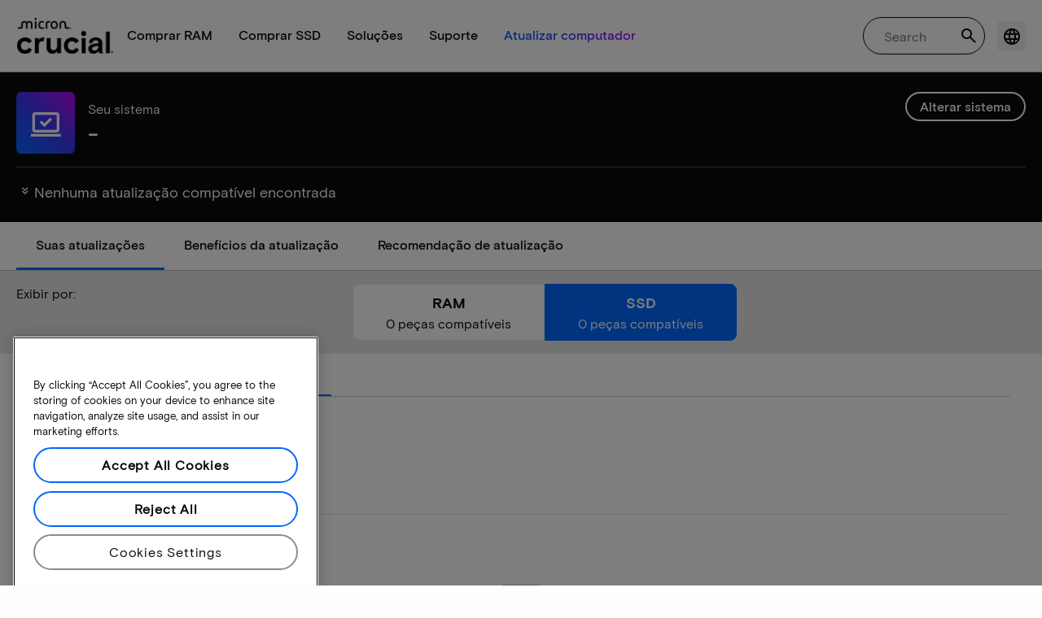

--- FILE ---
content_type: text/html;charset=utf-8
request_url: https://br.crucial.com/compatible-upgrade-for/hp-compaq/pavilion-15-eg1655nd-
body_size: 29805
content:
<!DOCTYPE HTML>

    

    
        
    
<html lang="pt">
<head>
          
    
        
    
    
    
    <meta charset="UTF-8"/>
    
    <meta name="template" content="crucial-content-page"/>
    <meta name="viewport" content="width=device-width, initial-scale=1"/>
    
    
    <!-- Call the parent template first to include common links -->
    
    <!-- Canonical link -->
    <script defer="defer" type="text/javascript" src="https://prod-cpg-cloud-br.crucial.com/.rum/@adobe/helix-rum-js@%5E2/dist/rum-standalone.js"></script>
<link rel="canonical" href="https://br.crucial.com/compatible-upgrade-for/hp-compaq/pavilion-15-eg1655nd-"/>
    
    <!-- Alternate language links -->
    
        <link rel="alternate" hreflang="en-nl" href="https://eu.crucial.com/compatible-upgrade-for/hp-compaq/pavilion-15-eg1655nd-"/>
    
        <link rel="alternate" hreflang="en-ie" href="https://eu.crucial.com/compatible-upgrade-for/hp-compaq/pavilion-15-eg1655nd-"/>
    
        <link rel="alternate" hreflang="en-gr" href="https://eu.crucial.com/compatible-upgrade-for/hp-compaq/pavilion-15-eg1655nd-"/>
    
        <link rel="alternate" hreflang="en-pt" href="https://eu.crucial.com/compatible-upgrade-for/hp-compaq/pavilion-15-eg1655nd-"/>
    
        <link rel="alternate" hreflang="es-es" href="https://www.crucial.es/compatible-upgrade-for/hp-compaq/pavilion-15-eg1655nd-"/>
    
        <link rel="alternate" hreflang="en-us" href="https://www.crucial.com/compatible-upgrade-for/hp-compaq/pavilion-15-eg1655nd-"/>
    
        <link rel="alternate" hreflang="en-gb" href="https://uk.crucial.com/compatible-upgrade-for/hp-compaq/pavilion-15-eg1655nd-"/>
    
        <link rel="alternate" hreflang="en-in" href="https://www.crucial.in/compatible-upgrade-for/hp-compaq/pavilion-15-eg1655nd-"/>
    
        <link rel="alternate" hreflang="es-mx" href="https://www.crucial.mx/compatible-upgrade-for/hp-compaq/pavilion-15-eg1655nd-"/>
    
        <link rel="alternate" hreflang="fr" href="https://www.crucial.fr/compatible-upgrade-for/hp-compaq/pavilion-15-eg1655nd-"/>
    
        <link rel="alternate" hreflang="it" href="https://it.crucial.com/compatible-upgrade-for/hp-compaq/pavilion-15-eg1655nd-"/>
    
        <link rel="alternate" hreflang="ja" href="https://www.crucial.jp/compatible-upgrade-for/hp-compaq/pavilion-15-eg1655nd-"/>
    
        <link rel="alternate" hreflang="ko" href="https://www.crucial.kr/compatible-upgrade-for/hp-compaq/pavilion-15-eg1655nd-"/>
    
        <link rel="alternate" hreflang="pt" href="https://br.crucial.com/compatible-upgrade-for/hp-compaq/pavilion-15-eg1655nd-"/>
    
        <link rel="alternate" hreflang="zh-cn" href="https://www.crucial.cn/compatible-upgrade-for/hp-compaq/pavilion-15-eg1655nd-"/>
    
        <link rel="alternate" hreflang="zh-tw" href="https://www.crucial.tw/compatible-upgrade-for/hp-compaq/pavilion-15-eg1655nd-"/>
    
        <link rel="alternate" hreflang="de" href="https://www.crucial.de/compatible-upgrade-for/hp-compaq/pavilion-15-eg1655nd-"/>
    
        <link rel="alternate" hreflang="x-default" href="https://br.crucial.com/compatible-upgrade-for/hp-compaq/pavilion-15-eg1655nd-"/>
    

    
    <!-- preconnect to boost subdomain performance -->
    <link rel="dns-prefetch" href="https://prod-cpg-cloud-br.crucial.com"/>
    <link rel="preconnect" href="https://prod-cpg-cloud-br.crucial.com" crossorigin="anonymous"/>

    

    
    <link rel="apple-touch-icon" sizes="180x180" href="https://prod-cpg-cloud-br.crucial.com/content/dam/crucial/favicon/apple-icon-180x180.png"/>
<link rel="icon" type="image/png" sizes="192x192" href="https://prod-cpg-cloud-br.crucial.com/content/dam/crucial/favicon/android-icon-192x192.png"/>
<link rel="icon" type="image/png" sizes="32x32" href="https://prod-cpg-cloud-br.crucial.com/content/dam/crucial/favicon/favicon-32x32.png"/> 
<link rel="icon" type="image/png" sizes="16x16" href="https://prod-cpg-cloud-br.crucial.com/content/dam/crucial/favicon/favicon-16x16.png"/>
<meta name="theme-color" content="#ffffff"/>

    
	<link rel="preload" href="https://prod-cpg-cloud-br.crucial.com/etc.clientlibs/crucial/cloud/clientlibs/clientlib-site/resources/fonts/MicronBasis-Medium.woff" as="font" type="font/woff" crossorigin="anonymous"/>
<link rel="preload" href="https://prod-cpg-cloud-br.crucial.com/etc.clientlibs/crucial/cloud/clientlibs/clientlib-site/resources/fonts/MicronBasis-Regular.woff" as="font" type="font/woff" crossorigin="anonymous"/>
<link rel="preload" href="https://prod-cpg-cloud-br.crucial.com/etc.clientlibs/crucial/cloud/clientlibs/clientlib-site/resources/fonts/MicronBasis-Light.woff" as="font" type="font/woff" crossorigin="anonymous"/>
<link rel="preload" href="https://prod-cpg-cloud-br.crucial.com/etc.clientlibs/crucial/cloud/clientlibs/clientlib-site/resources/fonts/MicronBasis-Bold.woff" as="font" type="font/woff" crossorigin="anonymous"/>
    
    
    

    

    

<script type="text/javascript">
            if ( !window.CQ_Analytics ) {
                window.CQ_Analytics = {};
            }
            if ( !CQ_Analytics.TestTarget ) {
                CQ_Analytics.TestTarget = {};
            }
            CQ_Analytics.TestTarget.clientCode = 'microntechnology';
            CQ_Analytics.TestTarget.currentPagePath = '\/content\/crucial\/pt\u002Dbr\/home\/compatible\u002Dupgrade\u002Dfor';
        </script>
    <script src="https://prod-cpg-cloud-br.crucial.com/etc.clientlibs/cq/testandtarget/clientlibs/testandtarget/parameters.lc-775c9eb7ff4c48025fbe3d707bcf5f55-lc.min.js"></script>
<script src="https://prod-cpg-cloud-br.crucial.com/etc.clientlibs/clientlibs/granite/jquery.lc-7842899024219bcbdb5e72c946870b79-lc.min.js"></script>
<script src="https://prod-cpg-cloud-br.crucial.com/etc.clientlibs/cq/personalization/clientlib/personalization/integrations/commons.lc-5370019fd157d93202ac2d6f771f04b8-lc.min.js"></script>
<script src="https://prod-cpg-cloud-br.crucial.com/etc.clientlibs/cq/testandtarget/clientlibs/testandtarget/atjs-integration.lc-401aa9ea1dd109fe7762186a74ae6c2b-lc.min.js"></script>


    


        <script type="text/javascript" src="//assets.adobedtm.com/4406f1b3c350/2713920b402d/launch-b776186fd5d6.min.js"></script>


    
    
    <link rel="stylesheet" href="https://prod-cpg-cloud-br.crucial.com/etc.clientlibs/crucial/cloud/clientlibs/clientlib-dependencies.lc-d41d8cd98f00b204e9800998ecf8427e-lc.min.css" type="text/css">
<link rel="stylesheet" href="https://prod-cpg-cloud-br.crucial.com/etc.clientlibs/crucial/cloud/clientlibs/clientlib-bootstrap.lc-981016ac483c870612727799a4cad35f-lc.min.css" type="text/css">
<link rel="stylesheet" href="https://prod-cpg-cloud-br.crucial.com/etc.clientlibs/crucial/cloud/clientlibs/clientlib-site.lc-87594e83bb5ae0e0739023304a5b46ed-lc.min.css" type="text/css">


    
    
    <script async src="https://prod-cpg-cloud-br.crucial.com/etc.clientlibs/core/wcm/components/commons/datalayer/v2/clientlibs/core.wcm.components.commons.datalayer.v2.lc-1e0136bad0acfb78be509234578e44f9-lc.min.js"></script>


    
    <script async src="https://prod-cpg-cloud-br.crucial.com/etc.clientlibs/core/wcm/components/commons/datalayer/acdl/core.wcm.components.commons.datalayer.acdl.lc-bf921af342fd2c40139671dbf0920a1f-lc.min.js"></script>





    
    
        
    
    <link rel="stylesheet" href="https://prod-cpg-cloud-br.crucial.com/etc.clientlibs/crucial/cloud/clientlibs/clientlib-base.lc-876dc654da45b582d6ad0a8067f1a831-lc.min.css" type="text/css">





          

    
    
	
		
        
		 
			
				
				
                
								
                              
				
				
                
                
				               
                              
                               
                                
                
                
                
                
                          
			
		
		
		
		
		<meta name="description" content="Atualizações compatíveis indisponíveis para seu dispositivo devido a problemas do sistema ou dados ausentes. Tente novamente mais tarde."/> 
		<meta name="title" content="Atualizações de SSD e RAM | Crucial BR"/>
		<title>Atualizações de SSD e RAM | Crucial BR</title>
	
	<meta property="og:url" content="https://br.crucial.com/compatible-upgrade-for/hp-compaq/pavilion-15-eg1655nd-"/>
	<meta property="fb:app_id" content="170855982954686"/>
	<meta property="og:type" content="article"/>
    <meta property="og:title" content="Atualizações de SSD e RAM | Crucial BR"/>
	<meta property="og:description" content="Atualizações compatíveis indisponíveis para seu dispositivo devido a problemas do sistema ou dados ausentes. Tente novamente mais tarde."/>
	<meta property="og:site_name" content="Crucial"/>
	<meta property="og:locale" content="pt_BR"/>
	<meta property="og:image" content="https://content.crucial.com/content/dam/crucial/web-ui/social/facebook-like-crucial.jpg"/>
	<meta name="twitter:card" content="summary"/>
	<meta name="twitter:site" content="@CrucialMemory"/>
	<meta name="twitter:title" content="Atualizações de SSD e RAM | Crucial BR"/>
	<meta name="twitter:description" content="Atualizações compatíveis indisponíveis para seu dispositivo devido a problemas do sistema ou dados ausentes. Tente novamente mais tarde."/>
	<meta name="twitter:image" content="https://content.crucial.com/content/dam/crucial/web-ui/social/facebook-like-crucial.jpg"/>
	
	
    
    
    
      
    <script type="application/ld+json">
         {
                "@context": "http://schema.org",
                "@type": "WebPage",
                "url": "https://br.crucial.com/compatible-upgrade-for/hp-compaq/pavilion-15-eg1655nd-",
                "name": "Atualizações de SSD e RAM | Crucial BR",
                "description": "Atualizações compatíveis indisponíveis para seu dispositivo devido a problemas do sistema ou dados ausentes. Tente novamente mais tarde."
         } 
      </script>

	



    

<script>(window.BOOMR_mq=window.BOOMR_mq||[]).push(["addVar",{"rua.upush":"false","rua.cpush":"false","rua.upre":"false","rua.cpre":"false","rua.uprl":"false","rua.cprl":"false","rua.cprf":"false","rua.trans":"","rua.cook":"false","rua.ims":"false","rua.ufprl":"false","rua.cfprl":"false","rua.isuxp":"false","rua.texp":"norulematch","rua.ceh":"false","rua.ueh":"false","rua.ieh.st":"0"}]);</script>
                              <script>!function(e){var n="https://s.go-mpulse.net/boomerang/";if("False"=="True")e.BOOMR_config=e.BOOMR_config||{},e.BOOMR_config.PageParams=e.BOOMR_config.PageParams||{},e.BOOMR_config.PageParams.pci=!0,n="https://s2.go-mpulse.net/boomerang/";if(window.BOOMR_API_key="C82UA-T2TZE-FA9PT-QF29X-922P8",function(){function e(){if(!o){var e=document.createElement("script");e.id="boomr-scr-as",e.src=window.BOOMR.url,e.async=!0,i.parentNode.appendChild(e),o=!0}}function t(e){o=!0;var n,t,a,r,d=document,O=window;if(window.BOOMR.snippetMethod=e?"if":"i",t=function(e,n){var t=d.createElement("script");t.id=n||"boomr-if-as",t.src=window.BOOMR.url,BOOMR_lstart=(new Date).getTime(),e=e||d.body,e.appendChild(t)},!window.addEventListener&&window.attachEvent&&navigator.userAgent.match(/MSIE [67]\./))return window.BOOMR.snippetMethod="s",void t(i.parentNode,"boomr-async");a=document.createElement("IFRAME"),a.src="about:blank",a.title="",a.role="presentation",a.loading="eager",r=(a.frameElement||a).style,r.width=0,r.height=0,r.border=0,r.display="none",i.parentNode.appendChild(a);try{O=a.contentWindow,d=O.document.open()}catch(_){n=document.domain,a.src="javascript:var d=document.open();d.domain='"+n+"';void(0);",O=a.contentWindow,d=O.document.open()}if(n)d._boomrl=function(){this.domain=n,t()},d.write("<bo"+"dy onload='document._boomrl();'>");else if(O._boomrl=function(){t()},O.addEventListener)O.addEventListener("load",O._boomrl,!1);else if(O.attachEvent)O.attachEvent("onload",O._boomrl);d.close()}function a(e){window.BOOMR_onload=e&&e.timeStamp||(new Date).getTime()}if(!window.BOOMR||!window.BOOMR.version&&!window.BOOMR.snippetExecuted){window.BOOMR=window.BOOMR||{},window.BOOMR.snippetStart=(new Date).getTime(),window.BOOMR.snippetExecuted=!0,window.BOOMR.snippetVersion=12,window.BOOMR.url=n+"C82UA-T2TZE-FA9PT-QF29X-922P8";var i=document.currentScript||document.getElementsByTagName("script")[0],o=!1,r=document.createElement("link");if(r.relList&&"function"==typeof r.relList.supports&&r.relList.supports("preload")&&"as"in r)window.BOOMR.snippetMethod="p",r.href=window.BOOMR.url,r.rel="preload",r.as="script",r.addEventListener("load",e),r.addEventListener("error",function(){t(!0)}),setTimeout(function(){if(!o)t(!0)},3e3),BOOMR_lstart=(new Date).getTime(),i.parentNode.appendChild(r);else t(!1);if(window.addEventListener)window.addEventListener("load",a,!1);else if(window.attachEvent)window.attachEvent("onload",a)}}(),"".length>0)if(e&&"performance"in e&&e.performance&&"function"==typeof e.performance.setResourceTimingBufferSize)e.performance.setResourceTimingBufferSize();!function(){if(BOOMR=e.BOOMR||{},BOOMR.plugins=BOOMR.plugins||{},!BOOMR.plugins.AK){var n=""=="true"?1:0,t="",a="c42cwsyxf5ebc2leemua-f-17fd9bd69-clientnsv4-s.akamaihd.net",i="false"=="true"?2:1,o={"ak.v":"39","ak.cp":"1848018","ak.ai":parseInt("1233956",10),"ak.ol":"0","ak.cr":0,"ak.ipv":4,"ak.proto":"http/1.1","ak.rid":"ff533ec4","ak.r":48796,"ak.a2":n,"ak.m":"dsca","ak.n":"essl","ak.bpcip":"52.14.98.0","ak.cport":45337,"ak.gh":"23.62.38.209","ak.quicv":"","ak.tlsv":"tls1.3","ak.0rtt":"","ak.0rtt.ed":"","ak.csrc":"-","ak.acc":"bbr","ak.t":"1768170280","ak.ak":"hOBiQwZUYzCg5VSAfCLimQ==pvoSC3BIs7e8efIGxEg6+3k/qVA0C8cuud2ChHhY3+ePNie+dYmBwYWL8ykup65lqh98aSKrkpObs4OFiL2IrzSGRak99wP0Xy4UF7M6bJA0mYvlvzWOCQS5c3B9+oUS4MTMF/[base64]/vjBN3lXDOYFUTV/Ci6HGap+TeCJeR2DQVwpTUc2em5cu0zZ+13f3+3Jx8OoZ7MladgQNKYoZ6/HOY=","ak.pv":"12","ak.dpoabenc":"","ak.tf":i};if(""!==t)o["ak.ruds"]=t;var r={i:!1,av:function(n){var t="http.initiator";if(n&&(!n[t]||"spa_hard"===n[t]))o["ak.feo"]=void 0!==e.aFeoApplied?1:0,BOOMR.addVar(o)},rv:function(){var e=["ak.bpcip","ak.cport","ak.cr","ak.csrc","ak.gh","ak.ipv","ak.m","ak.n","ak.ol","ak.proto","ak.quicv","ak.tlsv","ak.0rtt","ak.0rtt.ed","ak.r","ak.acc","ak.t","ak.tf"];BOOMR.removeVar(e)}};BOOMR.plugins.AK={akVars:o,akDNSPreFetchDomain:a,init:function(){if(!r.i){var e=BOOMR.subscribe;e("before_beacon",r.av,null,null),e("onbeacon",r.rv,null,null),r.i=!0}return this},is_complete:function(){return!0}}}}()}(window);</script></head>
<body class="page primarypage basicpage" id="page-50b1f090e3" data-cmp-data-layer-enabled>
      <div id="content-page-component" data-component-type="js" data-component="pagecomponent" data-pageprops="{&#34;buyingOptions&#34;:&#34;Comprar agora&#34;,&#34;assetId&#34;:&#34;6653&#34;,&#34;domain&#34;:&#34;https://prod-cpg-cloud-br.crucial.com&#34;,&#34;addToCart&#34;:&#34;Adicionar ao carrinho&#34;,&#34;isPublish&#34;:&#34;true&#34;,&#34;locale&#34;:&#34;pt_BR&#34;,&#34;pagePath&#34;:&#34;/content/crucial/pt-br/home/compatible-upgrade-for&#34;,&#34;msrpLabel&#34;:&#34;&#34;,&#34;currencyCode&#34;:&#34;&#34;,&#34;globalfeaturessettings&#34;:{&#34;buyingoptions&#34;:&#34;true&#34;,&#34;removeaccountinfo&#34;:&#34;true&#34;}}">
        </div>
      <script>
      window.adobeDataLayer = window.adobeDataLayer || [];
      adobeDataLayer.push({
              page: JSON.parse("{\x22page\u002D50b1f090e3\x22:{\x22@type\x22:\x22crucial\/components\/structure\/page\x22,\x22repo:modifyDate\x22:\x222025\u002D10\u002D29T12:19:48Z\x22,\x22dc:title\x22:\x22Atualizações compatíveis\x22,\x22xdm:template\x22:\x22\/conf\/crucial\/settings\/wcm\/templates\/crucial\u002Dcontent\u002Dpage\x22,\x22xdm:language\x22:\x22pt\x22,\x22xdm:tags\x22:[],\x22repo:path\x22:\x22\/content\/crucial\/pt\u002Dbr\/home\/compatible\u002Dupgrade\u002Dfor.html\x22}}"),
              event:'pageload',
              eventInfo: {
                  path: 'page.page\u002D50b1f090e3'
              }
          });
          for(let i=0;i<window['adobeDataLayer'].length;i++){
            if(window['adobeDataLayer'][i]['page']){
              let pageInformation = {
                breadcrumbs : "crucial:pt\u002Dbr:home:compatible\u002Dupgrade\u002Dfor",
                hierarchie1: "crucial:pt\u002Dbr:home:compatible\u002Dupgrade\u002Dfor",
                internalPageName: "compatible\u002Dupgrade\u002Dfor",
                pageID: "prod\u002Dcpg\u002Dcloud\u002Dbr.crucial.com:content:crucial:pt\u002Dbr:home:compatible\u002Dupgrade\u002Dfor",
                pageName: "content:crucial:pt\u002Dbr:home:compatible\u002Dupgrade\u002Dfor",
                pageShortName: "crucial:[...]:compatible\u002Dupgrade\u002Dfor",
                pageType: "advisor\u002Dresults",
                referringURL: document.referrer,
                rollup: "crucial:pt\u002Dbr:home:compatible\u002Dupgrade\u002Dfor",
                server: "prod\u002Dcpg\u002Dcloud\u002Dbr.crucial.com",
                tagging: "",
                title: "Atualizações compatíveis",
                urlShortcut: "",
                destinationURL: "https:\/\/prod\u002Dcpg\u002Dcloud\u002Dbr.crucial.com\/content\/crucial\/pt\u002Dbr\/home\/compatible\u002Dupgrade\u002Dfor.hp\u002Dcompaq.pavilion\u002D15\u002Deg1655nd\u002D.html"              
              };
              
              let categroyInfo = {
                type: "\/conf\/crucial\/settings\/wcm\/templates\/crucial\u002Dcontent\u002Dpage",
                version: "2025\u002D10\u002D29"
              };             
              window['adobeDataLayer'][i]['page'].pageInfo = pageInformation;
              window['adobeDataLayer'][i]['page'].category = categroyInfo;
              break;           
            }        
          }
      </script>
      
             
            




            
<div class="root container responsivegrid">
    <span></span>
    
    <div id="container-fc4aff66dc" class="cmp-container">
        


<div class="aem-Grid aem-Grid--12 aem-Grid--default--12 ">
    
    <div class="experiencefragment aem-GridColumn aem-GridColumn--default--12">


    
</div>
<div class="container responsivegrid aem-GridColumn aem-GridColumn--default--12">
    <span></span>
    
    <div id="container-54ac765de5" class="cmp-container">
        


<div class="aem-Grid aem-Grid--12 aem-Grid--default--12 ">
    
    <div class="ghost aem-GridColumn aem-GridColumn--default--12">

</div>
<div class="experiencefragment megamenu-header-sticky-wrapper aem-GridColumn aem-GridColumn--default--12">
<div id="experiencefragment-6c0c24fb1d" class="cmp-experiencefragment cmp-experiencefragment--header">

    <span></span>
    
    <div id="container-2a65af0fc8" class="cmp-container">
        


<div class="aem-Grid aem-Grid--12 aem-Grid--default--12 ">
    
    <div class="container responsivegrid aem-GridColumn aem-GridColumn--default--12">
    <span></span>
    
    
    
    <div id="container-f8c39fb851" class="cmp-container">
        
        
        
    </div>

</div>
<div class="container responsivegrid aem-GridColumn aem-GridColumn--default--12">
    <span></span>
    
    
    
    <div id="container-45b54ad273" class="cmp-container">
        
        <div class="megamenuheader">



<div class='crucial-megamenu ' data-component-type="JS" data-component="navbar-megamenu">
  <div class="cr-container" id='megamenuheader-1464109694'>
    <div class='crucial-megamenu__wrapper'>
      <div class='crucial-megamenu__menu-items'>
        <a class="crucial-logo" href='https://br.crucial.com/' aria-label="crucial-logo"><img src='https://assets.micron.com/adobe/assets/urn:aaid:aem:939b9120-3ee8-4e1d-853f-13b625ed922b/as/crucial-logo.png?image_webp=true' alt='Micron Crucial Logo' fetchpriority="high" width="120" height="44"/></a>
        <nav class="crucial-megamenu__nav-items-wrapper" role="region" aria-label="Left navigation menu with logo, home, and primary navigation links">
          <ul class="crucial-megamenu__nav-items">
            <li class="crucial-megamenu__logo">
              <a href='https://br.crucial.com/' aria-label="crucial-logo">
                <img src='https://assets.micron.com/adobe/assets/urn:aaid:aem:939b9120-3ee8-4e1d-853f-13b625ed922b/as/crucial-logo.png?image_webp=true' alt='Micron Crucial Logo' aria-label="crucial logo"/>
              </a>
              <i class="cr-icon-closeblack crucial-megamenu__hamburger-closebtn" role="button" tabindex="0" aria-label="Close Drawer/Sidebar"></i>
            </li>
            <li class="crucial-megamenu__home-text">
              <span>Página inicial</span>
            </li>
            <li>
              <div class="primarynavmenu">


<div data-component-type="JS" data-component="primary-menuitem">
    <div class="crucial-megamenu__parent-item" id="primarymenu-356010956">
        <h6 class="crucial-megamenu__item-title">
            Comprar RAM
            <i class="cr-icon-chevronright" role="button" tabindex="0" aria-label="chevron right"></i>
        </h6>
        <div class='crucial-megamenu__parent-item__child-item'>
            <div class="crucial-popover-back-wrapper">
                <i class="cr-icon-chevronright popover-back" role="button" tabindex="0" aria-label="chevron left"></i>
                <span> RAM</span>
            </div>
            <div class="crucial-popover-close-wrapper">
                <i class="crucial-popover-icon cr-icon-closeblack popover-close" role="button" tabindex="0" aria-label="Close Popover"></i>
            </div>
            <div data-component-type="JS" data-component="navbar-submenu" class="cr-container">
                <div class="cr-row megamenu-header">
                    <div class="cr-col cr-col-12">
                        <div data-component-type="custom" data-component="custom-link" class="custom-link align-left">
                            <a href="https://br.crucial.com/catalog/memory" target="_self" class='primary'>
                                <span> Comprar toda a memória</span>
                                <i class="cr-icon-chevronright" role="img" aria-hidden="true"></i>
                              </a>
                        </div>
                    </div>
                </div> 
                <div class="cr-row megamenu-content">
                    <div class="dropdowncolumn cr-col cr-col-12 cr-col-lg-2 category-column">

    

<div data-component-type="JS" data-component="dropdown-column" class="" id="dropdowncolumn-234867081">
	<div>
		<div class="category-title">Pesquisar por tipo</div>
		<div class="category-list">			
			 <div class="linklist list cmp-header-links">
    

<ul id="listoflinks" data-cmp-data-layer="{&#34;listoflinks&#34;:{&#34;@type&#34;:&#34;/apps/crucial/components/custom/linklist&#34;,&#34;repo:modifyDate&#34;:&#34;2025-09-18T13:55:33Z&#34;}}" class="cmp-list" data-component="linklist" data-component-type="custom">
    <li class="cmp-list__item">
    <a class="cmp-list__item-link" href="https://br.crucial.com/catalog/memory?selectedValues=SODIMM@module_type">
        <span class="cmp-list__item-title">Memória de notebook</span>
        
    </a>
    
</li>
    

    <li class="cmp-list__item">
    <a class="cmp-list__item-link" href="https://br.crucial.com/catalog/memory?selectedValues=UDIMM@module_type">
        <span class="cmp-list__item-title">Memória de desktop</span>
        
    </a>
    
</li>
    
</ul>

    

</div>
												
		</div>
	</div>
	
	
	
		
</div></div>
 
                
                    <div class="dropdowncolumn cr-col cr-col-12 cr-col-lg-6 cards-column">

    

<div data-component-type="JS" data-component="dropdown-column" class="" id="dropdowncolumn-234867080">
	
	<div>
		<div class="category-title">Comprar por tecnologia</div>
		<div class="cr-row">
			<div class="cr-col cr-col-12 cr-col-lg-6">
				<div class="megamenuteaser teaser megamenu-category-card"><div data-analytics-id="megamenu-teaser-analyticsID" data-component-type='core' data-component='teaserCards' id="megamenuteaser-be62b94434" class="cmp-teaser" data-cmp-data-layer="{&#34;megamenuteaser-be62b94434&#34;:{&#34;@type&#34;:&#34;/apps/crucial/components/custom/megamenuteaser&#34;,&#34;repo:modifyDate&#34;:&#34;2025-09-18T13:55:33Z&#34;,&#34;dc:title&#34;:&#34;RAM DDR5&#34;,&#34;dc:description&#34;:&#34;&lt;p>&lt;p>Alta velocidade para CPUs com vários núcleos&lt;/p>\r\n&lt;/p>\r\n&#34;,&#34;xdm:linkURL&#34;:&#34;https://br.crucial.com/catalog/memory/ddr5&#34;}}">  
        <div class='cmp-teaser__content'>
            <h6 class="cmp-teaser__title"> 
				<a class="cmp-teaser__link" data-cmp-clickable href="https://br.crucial.com/catalog/memory/ddr5">RAM DDR5
				            
				 </a>				
			 </h6>
            
    <div class="cmp-teaser__description"><p></p><p>Alta velocidade para CPUs com vários núcleos</p>

</div>

            
        </div>
		<a class="cmp-teaser__link" data-cmp-clickable href="https://br.crucial.com/catalog/memory/ddr5">
            
    <div class="cmp-teaser__image"><div data-cmp-is="image" data-component-type="JS" data-component="image" data-cmp-src="https://assets.micron.com/adobe/assets/urn:aaid:aem:37163de2-c7ca-408a-95d8-9f07c83ee070/as/ddr5.png?width={.width}&amp;preferwebp=true" data-cmp-filereference="/urn:aaid:aem:37163de2-c7ca-408a-95d8-9f07c83ee070/ddr5.png" data-cmp-hook-image="imageV3" class="cmp-image" itemscope itemtype="http://schema.org/ImageObject">
    
        <picture>
            
            
            
            
            <img src="https://assets.micron.com/adobe/assets/urn:aaid:aem:37163de2-c7ca-408a-95d8-9f07c83ee070/as/ddr5.png?width=1500&preferwebp=true" loading="lazy" class="cmp-image__image" itemprop="contentUrl" alt data-close-label="Close" data-expansion="false"/>
        </picture>
    
    
    
</div>

    
</div>

        </a>
</div>

    
</div>
 
		    </div>
<div class="cr-col cr-col-12 cr-col-lg-6">
				<div class="megamenuteaser teaser megamenu-category-card"><div data-analytics-id="megamenu-teaser-analyticsID" data-component-type='core' data-component='teaserCards' id="megamenuteaser-36a8cbfa78" class="cmp-teaser" data-cmp-data-layer="{&#34;megamenuteaser-36a8cbfa78&#34;:{&#34;@type&#34;:&#34;/apps/crucial/components/custom/megamenuteaser&#34;,&#34;repo:modifyDate&#34;:&#34;2025-09-18T13:55:33Z&#34;,&#34;dc:title&#34;:&#34;RAM DDR4&#34;,&#34;dc:description&#34;:&#34;&lt;p>&lt;p>Aumente o potencial do seu sistema&lt;/p>\r\n&lt;/p>\r\n&#34;,&#34;xdm:linkURL&#34;:&#34;https://br.crucial.com/catalog/memory/ddr4&#34;}}">  
        <div class='cmp-teaser__content'>
            <h6 class="cmp-teaser__title"> 
				<a class="cmp-teaser__link" data-cmp-clickable href="https://br.crucial.com/catalog/memory/ddr4">RAM DDR4
				            
				 </a>				
			 </h6>
            
    <div class="cmp-teaser__description"><p></p><p>Aumente o potencial do seu sistema</p>

</div>

            
        </div>
		<a class="cmp-teaser__link" data-cmp-clickable href="https://br.crucial.com/catalog/memory/ddr4">
            
    <div class="cmp-teaser__image"><div data-cmp-is="image" data-component-type="JS" data-component="image" data-cmp-src="https://assets.micron.com/adobe/assets/urn:aaid:aem:13ed39f1-1685-420b-b260-ba81828c88b1/as/ddr4.png?width={.width}&amp;preferwebp=true" data-cmp-filereference="/urn:aaid:aem:13ed39f1-1685-420b-b260-ba81828c88b1/ddr4.png" data-cmp-hook-image="imageV3" class="cmp-image" itemscope itemtype="http://schema.org/ImageObject">
    
        <picture>
            
            
            
            
            <img src="https://assets.micron.com/adobe/assets/urn:aaid:aem:13ed39f1-1685-420b-b260-ba81828c88b1/as/ddr4.png?width=1500&preferwebp=true" loading="lazy" class="cmp-image__image" itemprop="contentUrl" alt data-close-label="Close" data-expansion="false"/>
        </picture>
    
    
    
</div>

    
</div>

        </a>
</div>

    
</div>
 
		    </div>
<div class="cr-col cr-col-12 cr-col-lg-6">
				<div class="megamenuteaser teaser megamenu-category-card"><div data-analytics-id="megamenu-teaser-analyticsID" data-component-type='core' data-component='teaserCards' id="megamenuteaser-be9178d6a1" class="cmp-teaser" data-cmp-data-layer="{&#34;megamenuteaser-be9178d6a1&#34;:{&#34;@type&#34;:&#34;/apps/crucial/components/custom/megamenuteaser&#34;,&#34;repo:modifyDate&#34;:&#34;2025-09-18T13:55:33Z&#34;,&#34;dc:title&#34;:&#34;Linha Pro&#34;,&#34;dc:description&#34;:&#34;&lt;p>Alta performance pronta para uso&lt;/p>\n&#34;,&#34;xdm:linkURL&#34;:&#34;https://br.crucial.com/catalog/memory/crucial-pro-memory&#34;}}">  
        <div class='cmp-teaser__content'>
            <h6 class="cmp-teaser__title"> 
				<a class="cmp-teaser__link" data-cmp-clickable href="https://br.crucial.com/catalog/memory/crucial-pro-memory">Linha Pro
				            
				 </a>				
			 </h6>
            
    <div class="cmp-teaser__description"><p>Alta performance pronta para uso</p>
</div>

            
        </div>
		<a class="cmp-teaser__link" data-cmp-clickable href="https://br.crucial.com/catalog/memory/crucial-pro-memory">
            
    <div class="cmp-teaser__image"><div data-cmp-is="image" data-component-type="JS" data-component="image" data-cmp-src="https://prod-cpg-cloud-br.crucial.com/content/experience-fragments/crucial/pt-br/header/header/master/_jcr_content/root/container_1326097113/megamenuheader/primarynavigationmenu-1/subcolumn-2/teaser-3.coreimg%7B.width%7D.png/1758203733256/crucial-shop-ram-pro-series.png" data-asset-id="9557e0c9-f65c-41b1-8005-c61bb5f3e5bd" data-cmp-filereference="/content/dam/crucial/mega-menu/crucial-shop-ram-pro-series.png" data-cmp-hook-image="imageV3" class="cmp-image" itemscope itemtype="http://schema.org/ImageObject">
    
        <picture>
            
            
            
            
            <img src="https://prod-cpg-cloud-br.crucial.com/content/experience-fragments/crucial/pt-br/header/header/master/_jcr_content/root/container_1326097113/megamenuheader/primarynavigationmenu-1/subcolumn-2/teaser-3.coreimg.png/1758203733256/crucial-shop-ram-pro-series.png" loading="lazy" class="cmp-image__image" itemprop="contentUrl" alt data-close-label="Close" data-expansion="false"/>
        </picture>
    
    
    
</div>

    
</div>

        </a>
</div>

    
</div>
 
		    </div>
<div class="cr-col cr-col-12 cr-col-lg-6">
				<div class="megamenuteaser teaser megamenu-category-card"><div data-analytics-id="megamenu-teaser-analyticsID" data-component-type='core' data-component='teaserCards' id="megamenuteaser-3e397b7eb3" class="cmp-teaser" data-cmp-data-layer="{&#34;megamenuteaser-3e397b7eb3&#34;:{&#34;@type&#34;:&#34;/apps/crucial/components/custom/megamenuteaser&#34;,&#34;repo:modifyDate&#34;:&#34;2025-09-18T13:55:33Z&#34;,&#34;dc:title&#34;:&#34;Crucial Pro com execução de overclock&#34;,&#34;dc:description&#34;:&#34;&lt;p>Jogos mais rápidos desbloqueados&lt;/p>\n&#34;,&#34;xdm:linkURL&#34;:&#34;https://br.crucial.com/catalog/memory?selectedValues=Pro%20Overclocking@series&#34;}}">  
        <div class='cmp-teaser__content'>
            <h6 class="cmp-teaser__title"> 
				<a class="cmp-teaser__link" data-cmp-clickable href="https://br.crucial.com/catalog/memory?selectedValues=Pro%20Overclocking@series">Crucial Pro com execução de overclock
				            
				 </a>				
			 </h6>
            
    <div class="cmp-teaser__description"><p>Jogos mais rápidos desbloqueados</p>
</div>

            
        </div>
		<a class="cmp-teaser__link" data-cmp-clickable href="https://br.crucial.com/catalog/memory?selectedValues=Pro%20Overclocking@series">
            
    <div class="cmp-teaser__image"><div data-cmp-is="image" data-component-type="JS" data-component="image" data-cmp-src="https://prod-cpg-cloud-br.crucial.com/content/experience-fragments/crucial/pt-br/header/header/master/_jcr_content/root/container_1326097113/megamenuheader/primarynavigationmenu-1/subcolumn-2/teaser-4.coreimg%7B.width%7D.png/1758203733271/crucial-shop-ram-pro-overclocking.png" data-asset-id="92c605ce-6028-4bfa-9b27-4e299dddcb7b" data-cmp-filereference="/content/dam/crucial/mega-menu/crucial-shop-ram-pro-overclocking.png" data-cmp-hook-image="imageV3" class="cmp-image" itemscope itemtype="http://schema.org/ImageObject">
    
        <picture>
            
            
            
            
            <img src="https://prod-cpg-cloud-br.crucial.com/content/experience-fragments/crucial/pt-br/header/header/master/_jcr_content/root/container_1326097113/megamenuheader/primarynavigationmenu-1/subcolumn-2/teaser-4.coreimg.png/1758203733271/crucial-shop-ram-pro-overclocking.png" loading="lazy" class="cmp-image__image" itemprop="contentUrl" alt data-close-label="Close" data-expansion="false"/>
        </picture>
    
    
    
</div>

    
</div>

        </a>
</div>

    
</div>
 
		    </div>

		</div>
	</div>
	
	
		
</div></div>
 
                
                    <div class="dropdowncolumn cr-col cr-col-12 cr-col-lg-4 featured-cards-column">

    

<div data-component-type="JS" data-component="dropdown-column" class="" id="dropdowncolumn-234867079">
	
	
	<div>
			<div class="category-title">Produtos em destaque</div>
			<div class="cr-row">
				<div class="cr-col cr-col-12 cr-col-lg-6">
					<div class="megamenuteaser teaser megamenu-featured-products"><div data-analytics-id="megamenu-teaser-analyticsID" data-component-type='core' data-component='teaserCards' id="megamenuteaser-8a80abf348" class="cmp-teaser" data-cmp-data-layer="{&#34;megamenuteaser-8a80abf348&#34;:{&#34;@type&#34;:&#34;/apps/crucial/components/custom/megamenuteaser&#34;,&#34;repo:modifyDate&#34;:&#34;2025-09-18T13:55:33Z&#34;,&#34;dc:title&#34;:&#34;Kit Crucial Pro DDR5-6400 de 64 GB (32 GB x 2)&#34;,&#34;xdm:linkURL&#34;:&#34;https://br.crucial.com/memory/ddr5/CP2K32G64C40U5B&#34;}}">  
        <div class='cmp-teaser__content'>
            <p class="cmp-teaser__title"> 
				<a class="cmp-teaser__link" data-cmp-clickable href="https://br.crucial.com/memory/ddr5/CP2K32G64C40U5B">Kit Crucial Pro DDR5-6400 de 64 GB (32 GB x 2)
				            
				 </a>				
			 </p>
            
    

            
        </div>
		<a class="cmp-teaser__link" data-cmp-clickable href="https://br.crucial.com/memory/ddr5/CP2K32G64C40U5B">
            
    <div class="cmp-teaser__image"><div data-cmp-is="image" data-component-type="JS" data-component="image" data-cmp-src="https://prod-cpg-cloud-br.crucial.com/content/experience-fragments/crucial/pt-br/header/header/master/_jcr_content/root/container_1326097113/megamenuheader/primarynavigationmenu-1/subcolumn-3/teaser-1.coreimg%7B.width%7D.jpeg/1758203733303/crucial-shop-ram-featured-products-ddr5-black.jpeg" data-asset-id="7fd1d8b7-351b-4c03-b589-08825564a148" data-cmp-filereference="/content/dam/crucial/mega-menu/crucial-shop-ram-featured-products-ddr5-black.jpg" data-cmp-hook-image="imageV3" class="cmp-image" itemscope itemtype="http://schema.org/ImageObject">
    
        <picture>
            
            
            
            
            <img src="https://prod-cpg-cloud-br.crucial.com/content/experience-fragments/crucial/pt-br/header/header/master/_jcr_content/root/container_1326097113/megamenuheader/primarynavigationmenu-1/subcolumn-3/teaser-1.coreimg.jpeg/1758203733303/crucial-shop-ram-featured-products-ddr5-black.jpeg" loading="lazy" class="cmp-image__image" itemprop="contentUrl" alt data-close-label="Close" data-expansion="false"/>
        </picture>
    
    
    
</div>

    
</div>

        </a>
</div>

    
</div>
  
			    </div>
<div class="cr-col cr-col-12 cr-col-lg-6">
					<div class="megamenuteaser teaser megamenu-featured-products"><div data-analytics-id="megamenu-teaser-analyticsID" data-component-type='core' data-component='teaserCards' id="megamenuteaser-d2a52a4888" class="cmp-teaser" data-cmp-data-layer="{&#34;megamenuteaser-d2a52a4888&#34;:{&#34;@type&#34;:&#34;/apps/crucial/components/custom/megamenuteaser&#34;,&#34;repo:modifyDate&#34;:&#34;2025-09-18T13:55:33Z&#34;,&#34;dc:title&#34;:&#34;Kit Crucial Pro DDR5-6400 de 64 GB (32 GB x 2)&#34;,&#34;xdm:linkURL&#34;:&#34;https://br.crucial.com/memory/ddr5/CP2K32G64C40U5W&#34;}}">  
        <div class='cmp-teaser__content'>
            <p class="cmp-teaser__title"> 
				<a class="cmp-teaser__link" data-cmp-clickable href="https://br.crucial.com/memory/ddr5/CP2K32G64C40U5W">Kit Crucial Pro DDR5-6400 de 64 GB (32 GB x 2)
				            
				 </a>				
			 </p>
            
    

            
        </div>
		<a class="cmp-teaser__link" data-cmp-clickable href="https://br.crucial.com/memory/ddr5/CP2K32G64C40U5W">
            
    <div class="cmp-teaser__image"><div data-cmp-is="image" data-component-type="JS" data-component="image" data-cmp-src="https://prod-cpg-cloud-br.crucial.com/content/experience-fragments/crucial/pt-br/header/header/master/_jcr_content/root/container_1326097113/megamenuheader/primarynavigationmenu-1/subcolumn-3/teaser-2.coreimg%7B.width%7D.jpeg/1758203733325/crucial-shop-ram-featured-products-ddr5-white.jpeg" data-asset-id="d9233123-d47f-437a-8f0d-aa2697ef25c2" data-cmp-filereference="/content/dam/crucial/mega-menu/crucial-shop-ram-featured-products-ddr5-white.jpg" data-cmp-hook-image="imageV3" class="cmp-image" itemscope itemtype="http://schema.org/ImageObject">
    
        <picture>
            
            
            
            
            <img src="https://prod-cpg-cloud-br.crucial.com/content/experience-fragments/crucial/pt-br/header/header/master/_jcr_content/root/container_1326097113/megamenuheader/primarynavigationmenu-1/subcolumn-3/teaser-2.coreimg.jpeg/1758203733325/crucial-shop-ram-featured-products-ddr5-white.jpeg" loading="lazy" class="cmp-image__image" itemprop="contentUrl" alt data-close-label="Close" data-expansion="false"/>
        </picture>
    
    
    
</div>

    
</div>

        </a>
</div>

    
</div>
  
			    </div>

			</div>
			
	
	</div>
	
		
</div></div>
 
                </div>
                <div class="cr-row megamenu-footer">
                    <div class="cr-col cr-col-12">
                        <div data-component-type="custom" data-component="custom-link" class="custom-link align-center">
                            <a href="https://br.crucial.com/products/memory" target="_self" class="primary">
                               <span>Veja mais</span>
                               <i class="cr-icon-chevronright" role="img" aria-hidden="true"></i>
                            </a>
                        </div> 
                        <div class='teaser cr-rawCss-teaserCard'>
							<div class="megamenuteaser teaser megamenu-featured-products">

    
</div>

                        </div>
                    </div>
                 </div>
            </div>    
        </div>
    </div>
    
	
</div>	
        
 </div>

            </li>
<li>
              <div class="primarynavmenu">


<div data-component-type="JS" data-component="primary-menuitem">
    <div class="crucial-megamenu__parent-item" id="primarymenu-356010957">
        <h6 class="crucial-megamenu__item-title">
            Comprar SSD
            <i class="cr-icon-chevronright" role="button" tabindex="0" aria-label="chevron right"></i>
        </h6>
        <div class='crucial-megamenu__parent-item__child-item'>
            <div class="crucial-popover-back-wrapper">
                <i class="cr-icon-chevronright popover-back" role="button" tabindex="0" aria-label="chevron left"></i>
                <span> Comprar SSD</span>
            </div>
            <div class="crucial-popover-close-wrapper">
                <i class="crucial-popover-icon cr-icon-closeblack popover-close" role="button" tabindex="0" aria-label="Close Popover"></i>
            </div>
            <div data-component-type="JS" data-component="navbar-submenu" class="cr-container">
                <div class="cr-row megamenu-header">
                    <div class="cr-col cr-col-12">
                        <div data-component-type="custom" data-component="custom-link" class="custom-link align-left">
                            <a href="https://br.crucial.com/catalog/ssd" target="_self" class='primary'>
                                <span> Compre todo o armazenamento</span>
                                <i class="cr-icon-chevronright" role="img" aria-hidden="true"></i>
                              </a>
                        </div>
                    </div>
                </div> 
                <div class="cr-row megamenu-content">
                    <div class="dropdowncolumn cr-col cr-col-12 cr-col-lg-6 cards-column">

    

<div data-component-type="JS" data-component="dropdown-column" class="" id="dropdowncolumn-528270088">
	
	<div>
		<div class="category-title">Comprar por tecnologia</div>
		<div class="cr-row">
			<div class="cr-col cr-col-12 cr-col-lg-6">
				<div class="megamenuteaser teaser megamenu-category-card"><div data-analytics-id="megamenu-teaser-analyticsID" data-component-type='core' data-component='teaserCards' id="megamenuteaser-f836ae2b1e" class="cmp-teaser" data-cmp-data-layer="{&#34;megamenuteaser-f836ae2b1e&#34;:{&#34;@type&#34;:&#34;/apps/crucial/components/custom/megamenuteaser&#34;,&#34;repo:modifyDate&#34;:&#34;2025-07-30T06:52:24Z&#34;,&#34;dc:title&#34;:&#34;NVMe SSDs&#34;,&#34;dc:description&#34;:&#34;&lt;p>Experimente um desempenho ultrarrápido&lt;/p>\r\n&#34;,&#34;xdm:linkURL&#34;:&#34;https://br.crucial.com/catalog/ssd/nvme&#34;}}">  
        <div class='cmp-teaser__content'>
            <h6 class="cmp-teaser__title"> 
				<a class="cmp-teaser__link" data-cmp-clickable href="https://br.crucial.com/catalog/ssd/nvme">NVMe SSDs
				            
				 </a>				
			 </h6>
            
    <div class="cmp-teaser__description"><p>Experimente um desempenho ultrarrápido</p>
</div>

            
        </div>
		<a class="cmp-teaser__link" data-cmp-clickable href="https://br.crucial.com/catalog/ssd/nvme">
            
    <div class="cmp-teaser__image"><div data-cmp-is="image" data-component-type="JS" data-component="image" data-cmp-src="https://prod-cpg-cloud-br.crucial.com/content/experience-fragments/crucial/pt-br/header/header/master/_jcr_content/root/container_1326097113/megamenuheader/primarynavigationmenu-2/subcolumn-1/teaser-1.coreimg%7B.width%7D.png/1753858344480/crucial-shop-sdd-nvme-ssd.png" data-asset-id="5abc6db7-12a3-4b9f-b7d4-f266561100d6" data-cmp-filereference="/content/dam/crucial/mega-menu/crucial-shop-sdd-nvme-ssd.png" data-cmp-hook-image="imageV3" class="cmp-image" itemscope itemtype="http://schema.org/ImageObject">
    
        <picture>
            
            
            
            
            <img src="https://prod-cpg-cloud-br.crucial.com/content/experience-fragments/crucial/pt-br/header/header/master/_jcr_content/root/container_1326097113/megamenuheader/primarynavigationmenu-2/subcolumn-1/teaser-1.coreimg.png/1753858344480/crucial-shop-sdd-nvme-ssd.png" loading="lazy" class="cmp-image__image" itemprop="contentUrl" alt data-close-label="Close" data-expansion="false"/>
        </picture>
    
    
    
</div>

    
</div>

        </a>
</div>

    
</div>
 
		    </div>
<div class="cr-col cr-col-12 cr-col-lg-6">
				<div class="megamenuteaser teaser megamenu-category-card"><div data-analytics-id="megamenu-teaser-analyticsID" data-component-type='core' data-component='teaserCards' id="megamenuteaser-80a75e7e1c" class="cmp-teaser" data-cmp-data-layer="{&#34;megamenuteaser-80a75e7e1c&#34;:{&#34;@type&#34;:&#34;/apps/crucial/components/custom/megamenuteaser&#34;,&#34;repo:modifyDate&#34;:&#34;2025-07-30T06:52:24Z&#34;,&#34;dc:title&#34;:&#34;SATA SSDs&#34;,&#34;dc:description&#34;:&#34;&lt;p>Confiável e acessível&lt;/p>\r\n&#34;,&#34;xdm:linkURL&#34;:&#34;https://br.crucial.com/catalog/ssd/sata&#34;}}">  
        <div class='cmp-teaser__content'>
            <h6 class="cmp-teaser__title"> 
				<a class="cmp-teaser__link" data-cmp-clickable href="https://br.crucial.com/catalog/ssd/sata">SATA SSDs
				            
				 </a>				
			 </h6>
            
    <div class="cmp-teaser__description"><p>Confiável e acessível</p>
</div>

            
        </div>
		<a class="cmp-teaser__link" data-cmp-clickable href="https://br.crucial.com/catalog/ssd/sata">
            
    <div class="cmp-teaser__image"><div data-cmp-is="image" data-component-type="JS" data-component="image" data-cmp-src="https://prod-cpg-cloud-br.crucial.com/content/experience-fragments/crucial/pt-br/header/header/master/_jcr_content/root/container_1326097113/megamenuheader/primarynavigationmenu-2/subcolumn-1/teaser-2.coreimg%7B.width%7D.png/1753858344490/crucial-shop-ssd-sata.png" data-asset-id="0fc1ffe4-d728-4004-88e3-25c4507dd814" data-cmp-filereference="/content/dam/crucial/mega-menu/crucial-shop-ssd-sata.png" data-cmp-hook-image="imageV3" class="cmp-image" itemscope itemtype="http://schema.org/ImageObject">
    
        <picture>
            
            
            
            
            <img src="https://prod-cpg-cloud-br.crucial.com/content/experience-fragments/crucial/pt-br/header/header/master/_jcr_content/root/container_1326097113/megamenuheader/primarynavigationmenu-2/subcolumn-1/teaser-2.coreimg.png/1753858344490/crucial-shop-ssd-sata.png" loading="lazy" class="cmp-image__image" itemprop="contentUrl" alt data-close-label="Close" data-expansion="false"/>
        </picture>
    
    
    
</div>

    
</div>

        </a>
</div>

    
</div>
 
		    </div>
<div class="cr-col cr-col-12 cr-col-lg-6">
				<div class="megamenuteaser teaser megamenu-category-card"><div data-analytics-id="megamenu-teaser-analyticsID" data-component-type='core' data-component='teaserCards' id="megamenuteaser-73648f5ae6" class="cmp-teaser" data-cmp-data-layer="{&#34;megamenuteaser-73648f5ae6&#34;:{&#34;@type&#34;:&#34;/apps/crucial/components/custom/megamenuteaser&#34;,&#34;repo:modifyDate&#34;:&#34;2025-07-30T06:52:24Z&#34;,&#34;dc:title&#34;:&#34;SSDs externas&#34;,&#34;dc:description&#34;:&#34;&lt;p>Mantenha seus arquivos importantes seguros&lt;/p>\r\n&#34;,&#34;xdm:linkURL&#34;:&#34;https://br.crucial.com/catalog/ssd/external&#34;}}">  
        <div class='cmp-teaser__content'>
            <h6 class="cmp-teaser__title"> 
				<a class="cmp-teaser__link" data-cmp-clickable href="https://br.crucial.com/catalog/ssd/external">SSDs externas
				            
				 </a>				
			 </h6>
            
    <div class="cmp-teaser__description"><p>Mantenha seus arquivos importantes seguros</p>
</div>

            
        </div>
		<a class="cmp-teaser__link" data-cmp-clickable href="https://br.crucial.com/catalog/ssd/external">
            
    <div class="cmp-teaser__image"><div data-cmp-is="image" data-component-type="JS" data-component="image" data-cmp-src="https://prod-cpg-cloud-br.crucial.com/content/experience-fragments/crucial/pt-br/header/header/master/_jcr_content/root/container_1326097113/megamenuheader/primarynavigationmenu-2/subcolumn-1/teaser-3.coreimg%7B.width%7D.png/1753858344499/crucial-shop-ssd-external.png" data-asset-id="2a7f091b-fcf6-4ce2-819d-07f4ecbe90fe" data-cmp-filereference="/content/dam/crucial/mega-menu/crucial-shop-ssd-external.png" data-cmp-hook-image="imageV3" class="cmp-image" itemscope itemtype="http://schema.org/ImageObject">
    
        <picture>
            
            
            
            
            <img src="https://prod-cpg-cloud-br.crucial.com/content/experience-fragments/crucial/pt-br/header/header/master/_jcr_content/root/container_1326097113/megamenuheader/primarynavigationmenu-2/subcolumn-1/teaser-3.coreimg.png/1753858344499/crucial-shop-ssd-external.png" loading="lazy" class="cmp-image__image" itemprop="contentUrl" alt data-close-label="Close" data-expansion="false"/>
        </picture>
    
    
    
</div>

    
</div>

        </a>
</div>

    
</div>
 
		    </div>
<div class="cr-col cr-col-12 cr-col-lg-6">
				<div class="megamenuteaser teaser megamenu-featured-products">

    
</div>
 
		    </div>

		</div>
	</div>
	
	
		
</div></div>
 
                
                    <div class="dropdowncolumn cr-col cr-col-12 cr-col-lg-2 empty-column">

    

<div data-component-type="JS" data-component="dropdown-column" class="" id="dropdowncolumn-528270087">
	
	
	
	
		
</div></div>
 
                
                    <div class="dropdowncolumn cr-col cr-col-12 cr-col-lg-4 featured-cards-column">

    

<div data-component-type="JS" data-component="dropdown-column" class="" id="dropdowncolumn-528270086">
	
	
	<div>
			<div class="category-title">Produtos em destaque</div>
			<div class="cr-row">
				<div class="cr-col cr-col-12 cr-col-lg-6">
					<div class="megamenuteaser teaser megamenu-featured-products"><div data-analytics-id="megamenu-teaser-analyticsID" data-component-type='core' data-component='teaserCards' id="megamenuteaser-eab49fbcf2" class="cmp-teaser" data-cmp-data-layer="{&#34;megamenuteaser-eab49fbcf2&#34;:{&#34;@type&#34;:&#34;/apps/crucial/components/custom/megamenuteaser&#34;,&#34;repo:modifyDate&#34;:&#34;2025-07-30T06:52:24Z&#34;,&#34;dc:title&#34;:&#34;SSD NVMe M.2 PCIe 5ª geração Crucial T705 4 TB&#34;,&#34;xdm:linkURL&#34;:&#34;https://br.crucial.com/ssd/t705/CT4000T705SSD5&#34;}}">  
        <div class='cmp-teaser__content'>
            <p class="cmp-teaser__title"> 
				<a class="cmp-teaser__link" data-cmp-clickable href="https://br.crucial.com/ssd/t705/CT4000T705SSD5">SSD NVMe M.2 PCIe 5ª geração Crucial T705 4 TB
				            
				 </a>				
			 </p>
            
    

            
        </div>
		<a class="cmp-teaser__link" data-cmp-clickable href="https://br.crucial.com/ssd/t705/CT4000T705SSD5">
            
    <div class="cmp-teaser__image"><div data-cmp-is="image" data-component-type="JS" data-component="image" data-cmp-src="https://prod-cpg-cloud-br.crucial.com/content/experience-fragments/crucial/pt-br/header/header/master/_jcr_content/root/container_1326097113/megamenuheader/primarynavigationmenu-2/subcolumn-3/teaser-1.coreimg%7B.width%7D.jpeg/1753858344522/crucial-shop-ssd-featured-products-t705.jpeg" data-asset-id="a0231095-8b20-4630-bc60-4675c903b967" data-cmp-filereference="/content/dam/crucial/mega-menu/crucial-shop-ssd-featured-products-t705.jpg" data-cmp-hook-image="imageV3" class="cmp-image" itemscope itemtype="http://schema.org/ImageObject">
    
        <picture>
            
            
            
            
            <img src="https://prod-cpg-cloud-br.crucial.com/content/experience-fragments/crucial/pt-br/header/header/master/_jcr_content/root/container_1326097113/megamenuheader/primarynavigationmenu-2/subcolumn-3/teaser-1.coreimg.jpeg/1753858344522/crucial-shop-ssd-featured-products-t705.jpeg" loading="lazy" class="cmp-image__image" itemprop="contentUrl" alt data-close-label="Close" data-expansion="false"/>
        </picture>
    
    
    
</div>

    
</div>

        </a>
</div>

    
</div>
  
			    </div>
<div class="cr-col cr-col-12 cr-col-lg-6">
					<div class="megamenuteaser teaser megamenu-featured-products"><div data-analytics-id="megamenu-teaser-analyticsID" data-component-type='core' data-component='teaserCards' id="megamenuteaser-c28618edc0" class="cmp-teaser" data-cmp-data-layer="{&#34;megamenuteaser-c28618edc0&#34;:{&#34;@type&#34;:&#34;/apps/crucial/components/custom/megamenuteaser&#34;,&#34;repo:modifyDate&#34;:&#34;2025-07-30T06:52:24Z&#34;,&#34;dc:title&#34;:&#34;SSD portátil Crucial X10 Pro 4 TB&#34;,&#34;xdm:linkURL&#34;:&#34;https://br.crucial.com/ssd/x10-pro/CT4000X10PROSSD9&#34;}}">  
        <div class='cmp-teaser__content'>
            <p class="cmp-teaser__title"> 
				<a class="cmp-teaser__link" data-cmp-clickable href="https://br.crucial.com/ssd/x10-pro/CT4000X10PROSSD9">SSD portátil Crucial X10 Pro 4 TB
				            
				 </a>				
			 </p>
            
    

            
        </div>
		<a class="cmp-teaser__link" data-cmp-clickable href="https://br.crucial.com/ssd/x10-pro/CT4000X10PROSSD9">
            
    <div class="cmp-teaser__image"><div data-cmp-is="image" data-component-type="JS" data-component="image" data-cmp-src="https://prod-cpg-cloud-br.crucial.com/content/experience-fragments/crucial/pt-br/header/header/master/_jcr_content/root/container_1326097113/megamenuheader/primarynavigationmenu-2/subcolumn-3/teaser-2.coreimg%7B.width%7D.jpeg/1753858344531/crucial-shop-ssd-featured-products-x10.jpeg" data-asset-id="078ebe06-7dba-462e-840c-fa2a957ca9f8" data-cmp-filereference="/content/dam/crucial/mega-menu/crucial-shop-ssd-featured-products-x10.jpg" data-cmp-hook-image="imageV3" class="cmp-image" itemscope itemtype="http://schema.org/ImageObject">
    
        <picture>
            
            
            
            
            <img src="https://prod-cpg-cloud-br.crucial.com/content/experience-fragments/crucial/pt-br/header/header/master/_jcr_content/root/container_1326097113/megamenuheader/primarynavigationmenu-2/subcolumn-3/teaser-2.coreimg.jpeg/1753858344531/crucial-shop-ssd-featured-products-x10.jpeg" loading="lazy" class="cmp-image__image" itemprop="contentUrl" alt data-close-label="Close" data-expansion="false"/>
        </picture>
    
    
    
</div>

    
</div>

        </a>
</div>

    
</div>
  
			    </div>

			</div>
			
	
	</div>
	
		
</div></div>
 
                </div>
                <div class="cr-row megamenu-footer">
                    <div class="cr-col cr-col-12">
                        <div data-component-type="custom" data-component="custom-link" class="custom-link align-center">
                            <a href="https://br.crucial.com/products/ssd" target="_self" class="primary">
                               <span>Veja mais</span>
                               <i class="cr-icon-chevronright" role="img" aria-hidden="true"></i>
                            </a>
                        </div> 
                        <div class='teaser cr-rawCss-teaserCard'>
							<div class="megamenuteaser teaser megamenu-featured-products">

    
</div>

                        </div>
                    </div>
                 </div>
            </div>    
        </div>
    </div>
    
	
</div>	
        
 </div>

            </li>
<li>
              <div class="primarynavmenu">


<div data-component-type="JS" data-component="primary-menuitem">
    <div class="crucial-megamenu__parent-item" id="primarymenu-356010958">
        <h6 class="crucial-megamenu__item-title">
            Soluções
            <i class="cr-icon-chevronright" role="button" tabindex="0" aria-label="chevron right"></i>
        </h6>
        <div class='crucial-megamenu__parent-item__child-item'>
            <div class="crucial-popover-back-wrapper">
                <i class="cr-icon-chevronright popover-back" role="button" tabindex="0" aria-label="chevron left"></i>
                <span> Soluções</span>
            </div>
            <div class="crucial-popover-close-wrapper">
                <i class="crucial-popover-icon cr-icon-closeblack popover-close" role="button" tabindex="0" aria-label="Close Popover"></i>
            </div>
            <div data-component-type="JS" data-component="navbar-submenu" class="cr-container">
                <div class="cr-row megamenu-header">
                    <div class="cr-col cr-col-12">
                        <div data-component-type="custom" data-component="custom-link" class="custom-link align-left">
                            <a href="https://br.crucial.com/articles" target="_self" class='primary'>
                                <span> Nossas soluções</span>
                                <i class="cr-icon-chevronright" role="img" aria-hidden="true"></i>
                              </a>
                        </div>
                    </div>
                </div> 
                <div class="cr-row megamenu-content">
                    <div class="dropdowncolumn cr-col cr-col-12 cr-col-lg-2 category-column">

    

<div data-component-type="JS" data-component="dropdown-column" class="" id="dropdowncolumn-821673095">
	<div>
		<div class="category-title">Para profissionais</div>
		<div class="category-list">			
			 <div class="linklist list cmp-header-links">
    

<ul id="listoflinks" data-cmp-data-layer="{&#34;listoflinks&#34;:{&#34;@type&#34;:&#34;/apps/crucial/components/custom/linklist&#34;,&#34;repo:modifyDate&#34;:&#34;2025-07-30T06:52:24Z&#34;}}" class="cmp-list" data-component="linklist" data-component-type="custom">
    <li class="cmp-list__item">
    <a class="cmp-list__item-link" href="https://br.crucial.com/products/creative-starter-pack">
        <span class="cmp-list__item-title">Profissionais de criação</span>
        
    </a>
    
</li>
    

    <li class="cmp-list__item">
    <a class="cmp-list__item-link" href="https://br.crucial.com/products/gaming-products">
        <span class="cmp-list__item-title">Gamers</span>
        
    </a>
    
</li>
    
</ul>

    

</div>
												
		</div>
	</div>
	
	
	
		
</div></div>
 
                
                    <div class="dropdowncolumn cr-col cr-col-12 cr-col-lg-2 category-column">

    

<div data-component-type="JS" data-component="dropdown-column" class="" id="dropdowncolumn-821673094">
	<div>
		<div class="category-title">Soluções de memória</div>
		<div class="category-list">			
			 <div class="linklist list cmp-header-links">
    

<ul id="listoflinks" data-cmp-data-layer="{&#34;listoflinks&#34;:{&#34;@type&#34;:&#34;/apps/crucial/components/custom/linklist&#34;,&#34;repo:modifyDate&#34;:&#34;2025-07-30T06:52:24Z&#34;}}" class="cmp-list" data-component="linklist" data-component-type="custom">
    <li class="cmp-list__item">
    <a class="cmp-list__item-link" href="https://br.crucial.com/products/memory">
        <span class="cmp-list__item-title">Explore toda a memória</span>
        
    </a>
    
</li>
    

    <li class="cmp-list__item">
    <a class="cmp-list__item-link" href="https://br.crucial.com/products/memory/desktop-dram">
        <span class="cmp-list__item-title">Memória de desktop</span>
        
    </a>
    
</li>
    

    <li class="cmp-list__item">
    <a class="cmp-list__item-link" href="https://br.crucial.com/products/memory/laptop-dram">
        <span class="cmp-list__item-title">Memória de notebook</span>
        
    </a>
    
</li>
    
</ul>

    

</div>
												
		</div>
	</div>
	
	
	
		
</div></div>
 
                
                    <div class="dropdowncolumn cr-col cr-col-12 cr-col-lg-2 category-column">

    

<div data-component-type="JS" data-component="dropdown-column" class="" id="dropdowncolumn-821673093">
	<div>
		<div class="category-title">Soluções de armazenamento</div>
		<div class="category-list">			
			 <div class="linklist list cmp-header-links">
    

<ul id="listoflinks" data-cmp-data-layer="{&#34;listoflinks&#34;:{&#34;@type&#34;:&#34;/apps/crucial/components/custom/linklist&#34;,&#34;repo:modifyDate&#34;:&#34;2025-12-19T09:48:39Z&#34;}}" class="cmp-list" data-component="linklist" data-component-type="custom">
    <li class="cmp-list__item">
    <a class="cmp-list__item-link" href="https://br.crucial.com/products/ssd">
        <span class="cmp-list__item-title">Explore todo o armazenamento</span>
        
    </a>
    
</li>
    

    <li class="cmp-list__item">
    <a class="cmp-list__item-link" href="https://br.crucial.com/products/ssd/crucial-internal-ssds">
        <span class="cmp-list__item-title">SSDs internos</span>
        
    </a>
    
</li>
    

    <li class="cmp-list__item">
    <a class="cmp-list__item-link" href="https://br.crucial.com/products/ssd/portable-ssds">
        <span class="cmp-list__item-title">SSDs externas</span>
        
    </a>
    
</li>
    
</ul>

    

</div>
												
		</div>
	</div>
	
	
	
		
</div></div>
 
                
                    <div class="dropdowncolumn cr-col cr-col-12 cr-col-lg-2 empty-column">

    

<div data-component-type="JS" data-component="dropdown-column" class="" id="dropdowncolumn-821673092">
	
	
	
	<div></div>
		
</div></div>
 
                
                    <div class="dropdowncolumn cr-col cr-col-12 cr-col-lg-4 featured-cards-column">

    

<div data-component-type="JS" data-component="dropdown-column" class="" id="dropdowncolumn-821673091">
	
	
	<div>
			<div class="category-title">Principais artigos</div>
			<div class="cr-row">
				<div class="cr-col cr-col-12 cr-col-lg-6">
					<div class="megamenuteaser teaser megamenu-featured-articles"><div data-analytics-id="megamenu-teaser-analyticsID" data-component-type='core' data-component='teaserCards' id="megamenuteaser-641d504998" class="cmp-teaser" data-cmp-data-layer="{&#34;megamenuteaser-641d504998&#34;:{&#34;@type&#34;:&#34;/apps/crucial/components/custom/megamenuteaser&#34;,&#34;repo:modifyDate&#34;:&#34;2025-07-30T06:52:24Z&#34;,&#34;dc:title&#34;:&#34;Como montar seu próprio computador&#34;,&#34;xdm:linkURL&#34;:&#34;https://br.crucial.com/articles/pc-builders/how-to-build-a-computer&#34;}}">  
        <div class='cmp-teaser__content'>
            <p class="cmp-teaser__title"> 
				<a class="cmp-teaser__link" data-cmp-clickable href="https://br.crucial.com/articles/pc-builders/how-to-build-a-computer">Como montar seu próprio computador
				            
				 </a>				
			 </p>
            
    

            
        </div>
		<a class="cmp-teaser__link" data-cmp-clickable href="https://br.crucial.com/articles/pc-builders/how-to-build-a-computer">
            
    <div class="cmp-teaser__image"><div data-cmp-is="image" data-component-type="JS" data-component="image" data-cmp-src="https://prod-cpg-cloud-br.crucial.com/content/experience-fragments/crucial/pt-br/header/header/master/_jcr_content/root/container_1326097113/megamenuheader/primarynavigationmenu-3/subcolumn-5/teaser-1.coreimg%7B.width%7D.jpeg/1753858344911/crucial-solutions-top-article-build-your-pc.jpeg" data-asset-id="f91d297b-6e83-4de9-ada9-9205addc1788" data-cmp-filereference="/content/dam/crucial/mega-menu/crucial-solutions-top-article-build-your-pc.jpg" data-cmp-hook-image="imageV3" class="cmp-image" itemscope itemtype="http://schema.org/ImageObject">
    
        <picture>
            
            
            
            
            <img src="https://prod-cpg-cloud-br.crucial.com/content/experience-fragments/crucial/pt-br/header/header/master/_jcr_content/root/container_1326097113/megamenuheader/primarynavigationmenu-3/subcolumn-5/teaser-1.coreimg.jpeg/1753858344911/crucial-solutions-top-article-build-your-pc.jpeg" loading="lazy" class="cmp-image__image" itemprop="contentUrl" alt data-close-label="Close" data-expansion="false"/>
        </picture>
    
    
    
</div>

    
</div>

        </a>
</div>

    
</div>
  
			    </div>
<div class="cr-col cr-col-12 cr-col-lg-6">
					<div class="megamenuteaser teaser megamenu-featured-articles"><div data-analytics-id="megamenu-teaser-analyticsID" data-component-type='core' data-component='teaserCards' id="megamenuteaser-084b9ec626" class="cmp-teaser" data-cmp-data-layer="{&#34;megamenuteaser-084b9ec626&#34;:{&#34;@type&#34;:&#34;/apps/crucial/components/custom/megamenuteaser&#34;,&#34;repo:modifyDate&#34;:&#34;2025-07-30T06:52:24Z&#34;,&#34;dc:title&#34;:&#34;O que é uma SSD portátil?&#34;,&#34;xdm:linkURL&#34;:&#34;https://br.crucial.com/articles/external-ssd/what-is-a-portable-ssd&#34;}}">  
        <div class='cmp-teaser__content'>
            <p class="cmp-teaser__title"> 
				<a class="cmp-teaser__link" data-cmp-clickable href="https://br.crucial.com/articles/external-ssd/what-is-a-portable-ssd">O que é uma SSD portátil?
				            
				 </a>				
			 </p>
            
    

            
        </div>
		<a class="cmp-teaser__link" data-cmp-clickable href="https://br.crucial.com/articles/external-ssd/what-is-a-portable-ssd">
            
    <div class="cmp-teaser__image"><div data-cmp-is="image" data-component-type="JS" data-component="image" data-cmp-src="https://prod-cpg-cloud-br.crucial.com/content/experience-fragments/crucial/pt-br/header/header/master/_jcr_content/root/container_1326097113/megamenuheader/primarynavigationmenu-3/subcolumn-5/teaser-2.coreimg%7B.width%7D.jpeg/1753858344919/crucial-solutions-top-article-portable-ssd.jpeg" data-asset-id="00df0458-6819-43a5-9cc0-4388f4bcc86d" data-cmp-filereference="/content/dam/crucial/mega-menu/crucial-solutions-top-article-portable-ssd.jpg" data-cmp-hook-image="imageV3" class="cmp-image" itemscope itemtype="http://schema.org/ImageObject">
    
        <picture>
            
            
            
            
            <img src="https://prod-cpg-cloud-br.crucial.com/content/experience-fragments/crucial/pt-br/header/header/master/_jcr_content/root/container_1326097113/megamenuheader/primarynavigationmenu-3/subcolumn-5/teaser-2.coreimg.jpeg/1753858344919/crucial-solutions-top-article-portable-ssd.jpeg" loading="lazy" class="cmp-image__image" itemprop="contentUrl" alt data-close-label="Close" data-expansion="false"/>
        </picture>
    
    
    
</div>

    
</div>

        </a>
</div>

    
</div>
  
			    </div>

			</div>
			<div class="view-all-link">
				<div data-component-type="custom" data-component="custom-link" class="custom-link align-right">
						<a href="https://br.crucial.com/articles" target="_self" class='primary'> <span>Ver todos os artigos</span> <i class="cr-icon-chevronright" role="img" aria-hidden="true"></i> </a>
				</div>
			</div>
	
	</div>
	
		
</div></div>
 
                </div>
                <div class="cr-row megamenu-footer">
                    <div class="cr-col cr-col-12">
                         
                        <div class='teaser cr-rawCss-teaserCard'>
							<div class="megamenuteaser teaser megamenu-featured-products">

    
</div>

                        </div>
                    </div>
                 </div>
            </div>    
        </div>
    </div>
    
	
</div>	
        
 </div>

            </li>
<li>
              <div class="primarynavmenu">


<div data-component-type="JS" data-component="primary-menuitem">
    <div class="crucial-megamenu__parent-item" id="primarymenu-356010959">
        <h6 class="crucial-megamenu__item-title">
            Suporte
            <i class="cr-icon-chevronright" role="button" tabindex="0" aria-label="chevron right"></i>
        </h6>
        <div class='crucial-megamenu__parent-item__child-item'>
            <div class="crucial-popover-back-wrapper">
                <i class="cr-icon-chevronright popover-back" role="button" tabindex="0" aria-label="chevron left"></i>
                <span> Suporte</span>
            </div>
            <div class="crucial-popover-close-wrapper">
                <i class="crucial-popover-icon cr-icon-closeblack popover-close" role="button" tabindex="0" aria-label="Close Popover"></i>
            </div>
            <div data-component-type="JS" data-component="navbar-submenu" class="cr-container">
                <div class="cr-row megamenu-header">
                    <div class="cr-col cr-col-12">
                        <div data-component-type="custom" data-component="custom-link" class="custom-link align-left">
                            <a href="https://br.crucial.com/support" target="_self" class='primary'>
                                <span> Centro de suporte</span>
                                <i class="cr-icon-chevronright" role="img" aria-hidden="true"></i>
                              </a>
                        </div>
                    </div>
                </div> 
                <div class="cr-row megamenu-content">
                    <div class="dropdowncolumn cr-col cr-col-12 cr-col-lg-2 category-column">

    

<div data-component-type="JS" data-component="dropdown-column" class="" id="dropdowncolumn-1115076102">
	<div>
		<div class="category-title">Atendimento ao cliente</div>
		<div class="category-list">			
			 <div class="linklist list cmp-header-links">
    

<ul id="listoflinks" data-cmp-data-layer="{&#34;listoflinks&#34;:{&#34;@type&#34;:&#34;/apps/crucial/components/custom/linklist&#34;,&#34;repo:modifyDate&#34;:&#34;2025-07-30T06:52:24Z&#34;}}" class="cmp-list" data-component="linklist" data-component-type="custom">
    <li class="cmp-list__item">
    <a class="cmp-list__item-link" href="https://br.crucial.com/support/contact">
        <span class="cmp-list__item-title">Entrar em contato com o suporte</span>
        
    </a>
    
</li>
    

    <li class="cmp-list__item">
    <a class="cmp-list__item-link" href="https://br.crucial.com/warranty-home">
        <span class="cmp-list__item-title">Verificar garantia</span>
        
    </a>
    
</li>
    
</ul>

    

</div>
												
		</div>
	</div>
	
	
	
		
</div></div>
 
                
                    <div class="dropdowncolumn cr-col cr-col-12 cr-col-lg-2 category-column">

    

<div data-component-type="JS" data-component="dropdown-column" class="" id="dropdowncolumn-1115076101">
	<div>
		<div class="category-title">Autoajuda</div>
		<div class="category-list">			
			 <div class="linklist list cmp-header-links">
    

<ul id="listoflinks" data-cmp-data-layer="{&#34;listoflinks&#34;:{&#34;@type&#34;:&#34;/apps/crucial/components/custom/linklist&#34;,&#34;repo:modifyDate&#34;:&#34;2025-07-30T06:52:24Z&#34;}}" class="cmp-list" data-component="linklist" data-component-type="custom">
    <li class="cmp-list__item">
    <a class="cmp-list__item-link" href="https://br.crucial.com/articles/about-memory/how-to-upgrade-desktop-memory">
        <span class="cmp-list__item-title">Guia de instalação de memória</span>
        
    </a>
    
</li>
    

    <li class="cmp-list__item">
    <a class="cmp-list__item-link" href="https://br.crucial.com/support/ssd/ssd-install">
        <span class="cmp-list__item-title">Guia de instalação de armazenamento</span>
        
    </a>
    
</li>
    

    <li class="cmp-list__item">
    <a class="cmp-list__item-link" href="https://br.crucial.com/support/articles-faq-memory">
        <span class="cmp-list__item-title">Artigos de memória</span>
        
    </a>
    
</li>
    

    <li class="cmp-list__item">
    <a class="cmp-list__item-link" href="https://br.crucial.com/support/articles-faq-ssd">
        <span class="cmp-list__item-title">Artigos de armazenamento</span>
        
    </a>
    
</li>
    
</ul>

    

</div>
												
		</div>
	</div>
	
	
	
		
</div></div>
 
                
                    <div class="dropdowncolumn cr-col cr-col-12 cr-col-lg-2 category-column">

    

<div data-component-type="JS" data-component="dropdown-column" class="" id="dropdowncolumn-1115076100">
	<div>
		<div class="category-title">Recursos</div>
		<div class="category-list">			
			 <div class="linklist list cmp-header-links">
    

<ul id="listoflinks" data-cmp-data-layer="{&#34;listoflinks&#34;:{&#34;@type&#34;:&#34;/apps/crucial/components/custom/linklist&#34;,&#34;repo:modifyDate&#34;:&#34;2025-07-30T06:52:24Z&#34;}}" class="cmp-list" data-component="linklist" data-component-type="custom">
    <li class="cmp-list__item">
    <a class="cmp-list__item-link" href="https://br.crucial.com/support/ssd-support">
        <span class="cmp-list__item-title">Atualizações de firmware</span>
        
    </a>
    
</li>
    

    <li class="cmp-list__item">
    <a class="cmp-list__item-link" href="https://www.acronis.com/en-sg/promotion/CrucialHD-download/">
        <span class="cmp-list__item-title">Transferência de dados Acronis</span>
        
    </a>
    
</li>
    

    <li class="cmp-list__item">
    <a class="cmp-list__item-link" href="https://br.crucial.com/support/storage-executive">
        <span class="cmp-list__item-title">Storage Executive</span>
        
    </a>
    
</li>
    
</ul>

    

</div>
												
		</div>
	</div>
	
	
	
		
</div></div>
 
                
                    <div class="dropdowncolumn cr-col cr-col-12 cr-col-lg-2 empty-column">

    

<div data-component-type="JS" data-component="dropdown-column" class="" id="dropdowncolumn-1115076099">
	
	
	
	<div></div>
		
</div></div>
 
                
                    <div class="dropdowncolumn cr-col cr-col-12 cr-col-lg-4 featured-cards-column">

    

<div data-component-type="JS" data-component="dropdown-column" class="" id="dropdowncolumn-1115076098">
	
	
	<div>
			<div class="category-title">Principais artigos</div>
			<div class="cr-row">
				<div class="cr-col cr-col-12 cr-col-lg-6">
					<div class="megamenuteaser teaser megamenu-featured-articles"><div data-analytics-id="megamenu-teaser-analyticsID" data-component-type='core' data-component='teaserCards' id="megamenuteaser-e9ce8e2b59" class="cmp-teaser" data-cmp-data-layer="{&#34;megamenuteaser-e9ce8e2b59&#34;:{&#34;@type&#34;:&#34;/apps/crucial/components/custom/megamenuteaser&#34;,&#34;repo:modifyDate&#34;:&#34;2025-07-30T06:52:24Z&#34;,&#34;dc:title&#34;:&#34;Como inicializar sua SSD para Windows&#34;,&#34;xdm:linkURL&#34;:&#34;https://br.crucial.com/support/articles-faq-ssd/initialize-ssd-windows&#34;}}">  
        <div class='cmp-teaser__content'>
            <p class="cmp-teaser__title"> 
				<a class="cmp-teaser__link" data-cmp-clickable href="https://br.crucial.com/support/articles-faq-ssd/initialize-ssd-windows">Como inicializar sua SSD para Windows
				            
				 </a>				
			 </p>
            
    

            
        </div>
		<a class="cmp-teaser__link" data-cmp-clickable href="https://br.crucial.com/support/articles-faq-ssd/initialize-ssd-windows">
            
    <div class="cmp-teaser__image"><div data-cmp-is="image" data-component-type="JS" data-component="image" data-cmp-src="https://prod-cpg-cloud-br.crucial.com/content/experience-fragments/crucial/pt-br/header/header/master/_jcr_content/root/container_1326097113/megamenuheader/primarynavigationmenu-4/subcolumn-5/teaser-1.coreimg%7B.width%7D.jpeg/1753858344717/crucial-support-top-article-ssd-for-windows.jpeg" data-asset-id="24b25c26-9e5e-4510-aeee-34fed76414a3" data-cmp-filereference="/content/dam/crucial/mega-menu/crucial-support-top-article-ssd-for-windows.jpg" data-cmp-hook-image="imageV3" class="cmp-image" itemscope itemtype="http://schema.org/ImageObject">
    
        <picture>
            
            
            
            
            <img src="https://prod-cpg-cloud-br.crucial.com/content/experience-fragments/crucial/pt-br/header/header/master/_jcr_content/root/container_1326097113/megamenuheader/primarynavigationmenu-4/subcolumn-5/teaser-1.coreimg.jpeg/1753858344717/crucial-support-top-article-ssd-for-windows.jpeg" loading="lazy" class="cmp-image__image" itemprop="contentUrl" alt data-close-label="Close" data-expansion="false"/>
        </picture>
    
    
    
</div>

    
</div>

        </a>
</div>

    
</div>
  
			    </div>
<div class="cr-col cr-col-12 cr-col-lg-6">
					<div class="megamenuteaser teaser megamenu-featured-articles"><div data-analytics-id="megamenu-teaser-analyticsID" data-component-type='core' data-component='teaserCards' id="megamenuteaser-0f6a0a0e92" class="cmp-teaser" data-cmp-data-layer="{&#34;megamenuteaser-0f6a0a0e92&#34;:{&#34;@type&#34;:&#34;/apps/crucial/components/custom/megamenuteaser&#34;,&#34;repo:modifyDate&#34;:&#34;2025-07-30T06:52:24Z&#34;,&#34;dc:title&#34;:&#34;O que são timings de memória?&#34;,&#34;xdm:linkURL&#34;:&#34;https://br.crucial.com/support/articles-faq-memory/what-are-memory-timings&#34;}}">  
        <div class='cmp-teaser__content'>
            <p class="cmp-teaser__title"> 
				<a class="cmp-teaser__link" data-cmp-clickable href="https://br.crucial.com/support/articles-faq-memory/what-are-memory-timings">O que são timings de memória?
				            
				 </a>				
			 </p>
            
    

            
        </div>
		<a class="cmp-teaser__link" data-cmp-clickable href="https://br.crucial.com/support/articles-faq-memory/what-are-memory-timings">
            
    <div class="cmp-teaser__image"><div data-cmp-is="image" data-component-type="JS" data-component="image" data-cmp-src="https://prod-cpg-cloud-br.crucial.com/content/experience-fragments/crucial/pt-br/header/header/master/_jcr_content/root/container_1326097113/megamenuheader/primarynavigationmenu-4/subcolumn-5/teaser-2.coreimg%7B.width%7D.jpeg/1753858344726/crucial-support-top-article-memory-timings.jpeg" data-asset-id="6cdf6fad-8813-41da-9206-49cae8cdf10b" data-cmp-filereference="/content/dam/crucial/mega-menu/crucial-support-top-article-memory-timings.jpg" data-cmp-hook-image="imageV3" class="cmp-image" itemscope itemtype="http://schema.org/ImageObject">
    
        <picture>
            
            
            
            
            <img src="https://prod-cpg-cloud-br.crucial.com/content/experience-fragments/crucial/pt-br/header/header/master/_jcr_content/root/container_1326097113/megamenuheader/primarynavigationmenu-4/subcolumn-5/teaser-2.coreimg.jpeg/1753858344726/crucial-support-top-article-memory-timings.jpeg" loading="lazy" class="cmp-image__image" itemprop="contentUrl" alt data-close-label="Close" data-expansion="false"/>
        </picture>
    
    
    
</div>

    
</div>

        </a>
</div>

    
</div>
  
			    </div>

			</div>
			<div class="view-all-link">
				<div data-component-type="custom" data-component="custom-link" class="custom-link align-right">
						<a href="https://br.crucial.com/articles" target="_self" class='primary'> <span>Ver todos os artigos</span> <i class="cr-icon-chevronright" role="img" aria-hidden="true"></i> </a>
				</div>
			</div>
	
	</div>
	
		
</div></div>
 
                </div>
                <div class="cr-row megamenu-footer">
                    <div class="cr-col cr-col-12">
                         
                        <div class='teaser cr-rawCss-teaserCard'>
							<div class="megamenuteaser teaser megamenu-featured-products">

    
</div>

                        </div>
                    </div>
                 </div>
            </div>    
        </div>
    </div>
    
	
</div>	
        
 </div>

            </li>
<li>
              <div class="primarynavmenu crucial-megamenu__item-gradient-color">


<div data-component-type="JS" data-component="primary-menuitem">
    
    
	<div class="crucial-megamenu__parent-item crucial-megamenu__parent-item--upgrade-computer is-external-link-on-mobile" id="primarymenu-356010960" data-altlabel="Meu computador" data-redirecturl="https://br.crucial.com/upgrades" data-redirecttarget="_blank">
		   <h6 class="crucial-megamenu__item-title">
	            <span>Atualizar computador</span>
	            <i class="cr-icon-chevronright" role="button" tabindex="0" aria-label="chevron right"></i>
	        </h6>
	        <div class='crucial-megamenu__parent-item__child-item'>
			    <div class="crucial-popover-back-wrapper">
	                <i class="cr-icon-chevronright popover-back" role="button" tabindex="0" aria-label="chevron left"></i>
	                <span> Meu computador</span>
	            </div>
	            <div class="crucial-popover-close-wrapper">
	                <i class="crucial-popover-icon cr-icon-closeblack popover-close" role="button" tabindex="0" aria-label="Close Popover"></i>
	            </div>
				<div>
					<div class="dropdowncolumn">

    

<div data-component-type="JS" data-component="dropdown-column" class="" id="dropdowncolumn-1408479109">
	
	
	
	
	<div>
		<div class="upgradecomputerwidget">
<div data-component-type="JS" data-component="upgrade-computer" class="cr-upgrade-computer-megamenu-tab" data-subtitle-for-mac="Encontre uma atualização de memória ou de armazenamento compatível" id="upgradecomputerwidget-507498915">
    <div class="cr-container">
        <section class="cr-upgrade-computer-section">
            <div class="cr-upgrade-computer-panel-header">
                <h4 class="h4 panel-title">Atualizar meu computador</h4>
                <p class="panel-subtitle">Encontre uma atualização de memória ou de armazenamento compatível com duas ótimas opções!</p>
            </div>
            <div class="cr-upgrade-computer-panel-content">
                  <div class="panel-content-card ">
                     <div class="megamenuteaser teaser upgrade-computer"><div data-analytics-id="megamenu-teaser-analyticsID" data-component-type='core' data-component='teaserCards' id="megamenuteaser-754b0fc040" class="cmp-teaser" data-cmp-data-layer="{&#34;megamenuteaser-754b0fc040&#34;:{&#34;@type&#34;:&#34;/apps/crucial/components/custom/megamenuteaser&#34;,&#34;repo:modifyDate&#34;:&#34;2025-07-30T06:52:25Z&#34;,&#34;dc:title&#34;:&#34;Seletor de atualização&#34;,&#34;dc:description&#34;:&#34;&lt;p>Uma seleção guiada para encontrar seu sistema&lt;/p>\n&#34;}}">  
        <div class='cmp-teaser__content'>
            <h2 class="cmp-teaser__title"> 
				Seletor de atualização
				            
				 				
			 </h2>
            
    <div class="cmp-teaser__description"><p>Uma seleção guiada para encontrar seu sistema</p>
</div>

            <div class="cmp-teaser__action-container megamenu-teaser">
                <div data-component-type="custom" data-component="custom-link" class="custom-link align-left" data-initialized="true">
                    <a class="cmp-teaser__action-link" id="megamenuteaser-754b0fc040-cta-677a86a035" type="button" href="https://br.crucial.com/upgrades">Selecione o computador
                        
                            <div class="banner-chevron-cta-icon">
                                <i class="cr-icon-chevronright" aria-label="chevron right"></i>
                            </div>
                        
                        
                    </a>
                </div>
            </div>
        </div>
		
            
    <div class="cmp-teaser__image"><div data-cmp-is="image" data-component-type="JS" data-component="image" data-cmp-src="https://prod-cpg-cloud-br.crucial.com/content/experience-fragments/crucial/pt-br/header/header/master/_jcr_content/root/container_1326097113/megamenuheader/primarynavigationmenu-5/subcolumn-1/upgradecomputer/teaser-1.coreimg%7B.width%7D.svg/1753858345018/upgrade.svg" data-asset-id="de259cd5-9ba4-4822-b192-5970695995e2" data-cmp-filereference="/content/dam/crucial/mega-menu/upgrade.svg" data-cmp-hook-image="imageV3" class="cmp-image" itemscope itemtype="http://schema.org/ImageObject">
    
        <picture>
            
            
            
            
            <img src="https://prod-cpg-cloud-br.crucial.com/content/experience-fragments/crucial/pt-br/header/header/master/_jcr_content/root/container_1326097113/megamenuheader/primarynavigationmenu-5/subcolumn-1/upgradecomputer/teaser-1.coreimg.svg/1753858345018/upgrade.svg" loading="lazy" class="cmp-image__image" itemprop="contentUrl" alt data-close-label="Close" data-expansion="false"/>
        </picture>
    
    
    
</div>

    
</div>

        
</div>

    
</div>
                     
                  </div>
<div class="panel-content-card cr-system-scanner-other-than-mac">
                     <div class="megamenuteaser teaser upgrade-computer"><div data-analytics-id="megamenu-teaser-analyticsID" data-component-type='core' data-component='teaserCards' id="megamenuteaser-7e4db13eb8" class="cmp-teaser" data-cmp-data-layer="{&#34;megamenuteaser-7e4db13eb8&#34;:{&#34;@type&#34;:&#34;/apps/crucial/components/custom/megamenuteaser&#34;,&#34;repo:modifyDate&#34;:&#34;2025-07-30T06:52:25Z&#34;,&#34;dc:title&#34;:&#34;Scanner do sistema&#34;,&#34;dc:description&#34;:&#34;&lt;p>Uma maneira segura e fácil de encontrar suas atualizações compatíveis&lt;/p>\n&#34;}}">  
        <div class='cmp-teaser__content'>
            <h2 class="cmp-teaser__title"> 
				Scanner do sistema
				            
				 				
			 </h2>
            
    <div class="cmp-teaser__description"><p>Uma maneira segura e fácil de encontrar suas atualizações compatíveis</p>
</div>

            <div class="cmp-teaser__action-container megamenu-teaser">
                <div data-component-type="custom" data-component="custom-link" class="custom-link align-left" data-initialized="true">
                    <a class="cmp-teaser__action-link" id="megamenuteaser-7e4db13eb8-cta-3722b6036f" type="button" href="#Run-scan-id">Executar verificação
                        
                            <div class="banner-chevron-cta-icon">
                                <i class="cr-icon-chevronright" aria-label="chevron right"></i>
                            </div>
                        
                        
                    </a>
                </div>
            
                <div data-component-type="custom" data-component="custom-link" class="custom-link align-left" data-initialized="true">
                    <a class="cmp-teaser__action-link" id="megamenuteaser-7e4db13eb8-cta-5253520f42" href="https://br.crucial.com/store/systemscanner">Explorar
                        
                        
                            <i class="cr-icon-chevronright" role="img" aria-hidden="true" aria-label="chevron right"></i>
                        
                    </a>
                </div>
            </div>
        </div>
		
            
    <div class="cmp-teaser__image"><div data-cmp-is="image" data-component-type="JS" data-component="image" data-cmp-src="https://prod-cpg-cloud-br.crucial.com/content/experience-fragments/crucial/pt-br/header/header/master/_jcr_content/root/container_1326097113/megamenuheader/primarynavigationmenu-5/subcolumn-1/upgradecomputer/teaser-2.coreimg%7B.width%7D.svg/1753858345036/crucial-cuf-model-scanner.svg" data-asset-id="15b0c3a0-a835-4ed1-8763-a621cbf18ac1" data-cmp-filereference="/content/dam/crucial/Compitable-Upgrade-For/crucial-cuf-model-Scanner.svg" data-cmp-hook-image="imageV3" class="cmp-image" itemscope itemtype="http://schema.org/ImageObject">
    
        <picture>
            
            
            
            
            <img src="https://prod-cpg-cloud-br.crucial.com/content/experience-fragments/crucial/pt-br/header/header/master/_jcr_content/root/container_1326097113/megamenuheader/primarynavigationmenu-5/subcolumn-1/upgradecomputer/teaser-2.coreimg.svg/1753858345036/crucial-cuf-model-scanner.svg" loading="lazy" class="cmp-image__image" itemprop="contentUrl" alt data-close-label="Close" data-expansion="false"/>
        </picture>
    
    
    
</div>

    
</div>

        
</div>

    
</div>
                     
                  </div>
            
            </div>
        </section>
    </div>
</div>
</div>

		<div class="selecteddevicewidget">
<div data-component-type="JS" data-component="my-computer" class="cr-my-computer-megamenu-tab" id="selecteddevicewidget-1030706833">
    <div class="cr-container">
        <section class="cr-section cr-my-computer-section">
            <div class="cr-my-computer-product-selector-section">
                

    


<div class="cr-my-computer-models-section" id="productSelector-1184305232">
        <div class="cr-my-computer-models-section-header">
            <h5 class="h5 heading">Compra atual para</h5>
            <button class="cr-text-black" id="clearAll">
                <i class="cr-icon-delete"></i>Limpar tudo
            </button>
        </div>

        <fieldset class="cr-my-computer-models-section-body" role="radiogroup"></fieldset>

        <div class="cr-my-computer-models-section-footer section-flex">
            <div data-component-type="custom" data-component="custom-link" class="custom-link align-left" data-initialized="true">
                <a class="primary" id="seeCompatibleProducts">
                    <span>Ver produtos compatíveis</span>
                    <i class="cr-icon-chevronright" role="img" aria-hidden="true"></i>
                </a>
            </div>
            <div data-component-type="custom" data-component="custom-link" class="custom-link align-left" data-initialized="true">
                <a href="https://br.crucial.com/upgrades" class="primary" id="addNewComputer">
                    <span>Adicionar novo computador </span>
                </a>
            </div>
        </div>
</div>
            </div>
            <div class="cr-my-computer-scanner-section">
                <div class="panel-content-card">
                    <div class="teaser panel-content-card-container">
                        <div class="cr-my-computer-cmp-teaser">
                            <div class="megamenuteaser teaser system-scanner"><div data-analytics-id="megamenu-teaser-analyticsID" data-component-type='core' data-component='teaserCards' id="megamenuteaser-4be03e6e74" class="cmp-teaser" data-cmp-data-layer="{&#34;megamenuteaser-4be03e6e74&#34;:{&#34;@type&#34;:&#34;/apps/crucial/components/custom/megamenuteaser&#34;,&#34;repo:modifyDate&#34;:&#34;2025-07-30T06:52:24Z&#34;,&#34;dc:title&#34;:&#34;Ainda não tem certeza? &#34;,&#34;dc:description&#34;:&#34;&lt;p>Experimente nossa ferramenta de scanner segura e protegida.&lt;/p>\n&#34;}}">  
        <div class='cmp-teaser__content'>
            <p class="cmp-teaser__title"> 
				Ainda não tem certeza? 
				            
				 				
			 </p>
            
    <div class="cmp-teaser__description"><p>Experimente nossa ferramenta de scanner segura e protegida.</p>
</div>

            <div class="cmp-teaser__action-container megamenu-teaser">
                <div data-component-type="custom" data-component="custom-link" class="custom-link align-left" data-initialized="true">
                    <a class="cmp-teaser__action-link" id="megamenuteaser-4be03e6e74-cta-f86836071f" type="button" href="#Run-scan-id">Executar verificação
                        
                            <div class="banner-chevron-cta-icon">
                                <i class="cr-icon-chevronright" aria-label="chevron right"></i>
                            </div>
                        
                        
                    </a>
                </div>
            
                <div data-component-type="custom" data-component="custom-link" class="custom-link align-left" data-initialized="true">
                    <a class="cmp-teaser__action-link" id="megamenuteaser-4be03e6e74-cta-eaf13b9981" href="https://br.crucial.com/store/systemscanner">Explorar
                        
                        
                            <i class="cr-icon-chevronright" role="img" aria-hidden="true" aria-label="chevron right"></i>
                        
                    </a>
                </div>
            </div>
        </div>
		
            
    <div class="cmp-teaser__image"><div data-cmp-is="image" data-component-type="JS" data-component="image" data-cmp-src="https://prod-cpg-cloud-br.crucial.com/content/experience-fragments/crucial/pt-br/header/header/master/_jcr_content/root/container_1326097113/megamenuheader/primarynavigationmenu-5/subcolumn-1/selectedwidget/teaser-1.coreimg%7B.width%7D.svg/1753858344961/crucial-cuf-model-scanner.svg" data-asset-id="15b0c3a0-a835-4ed1-8763-a621cbf18ac1" data-cmp-filereference="/content/dam/crucial/Compitable-Upgrade-For/crucial-cuf-model-Scanner.svg" data-cmp-hook-image="imageV3" class="cmp-image" itemscope itemtype="http://schema.org/ImageObject">
    
        <picture>
            
            
            
            
            <img src="https://prod-cpg-cloud-br.crucial.com/content/experience-fragments/crucial/pt-br/header/header/master/_jcr_content/root/container_1326097113/megamenuheader/primarynavigationmenu-5/subcolumn-1/selectedwidget/teaser-1.coreimg.svg/1753858344961/crucial-cuf-model-scanner.svg" loading="lazy" class="cmp-image__image" itemprop="contentUrl" alt data-close-label="Close" data-expansion="false"/>
        </picture>
    
    
    
</div>

    
</div>

        
</div>

    
</div>
	
                        </div>			    
                    </div>
                </div>
            </div>
        </section>
    </div>
</div>

</div>

	</div>	
</div></div>
 
				</div>
	       </div>
	 </div>
</div>	
        
 </div>

            </li>

          </ul>
          <div class="crucial-megamenu__modal-overlay"></div>
        </nav>
      </div>
      <nav class='crucial-megamenu__icons-container' role="region" aria-label="Right navigation menu with search, cart, user account, and country selector">
        <ul class="crucial-megamenu__icons-list">
          <li class="crucial-megamenu__search-container crucial-megamenu__searchbar">
     
     
    

     
        <div data-component-type='react' class="autocomplete-search-props-container" data-component='autocomplete-search' id='search-builder-info' data-search-builder-info='{&#34;autoCompleteSuggestions&#34;:&#34;prod_crucial_auto_suggestions_models_query_suggestions&#34;,&#34;productLineIndexName&#34;:&#34;prod_crucial_productlines&#34;,&#34;searchpageURL&#34;:&#34;/search&#34;,&#34;ShowReviews&#34;:null,&#34;productslabel&#34;:&#34;Produtos&#34;,&#34;trendingSearchSuggestions&#34;:&#34;prod_crucial_products_BR_query_suggestions&#34;,&#34;appName&#34;:&#34;B9E7F2TF7F&#34;,&#34;searchboxLabel&#34;:&#34;Procurar&#34;,&#34;trendingSearchLabel&#34;:&#34;Pesquisa de tendências&#34;,&#34;algoliaSmallTiles&#34;:&#34;[{\&#34;imagePath\&#34;:\&#34;/content/dam/crucial/search/crucial-compatibility-tool-tile3-BR.jpg\&#34;,\&#34;alt\&#34;:\&#34;compatible tools image\&#34;,\&#34;href\&#34;:\&#34;/store/systemscanner\&#34;},{\&#34;imagePath\&#34;:\&#34;/content/dam/crucial/search/crucial-product-support-tile4-BR.jpg\&#34;,\&#34;alt\&#34;:\&#34;Product support\&#34;,\&#34;href\&#34;:\&#34;/support/contact\&#34;}]&#34;,&#34;articleIndexName&#34;:&#34;prod_crucial_articles&#34;,&#34;searchAPI&#34;:&#34;6b8003ff0b4b9dd4267e9f424b046ffa&#34;,&#34;SlLocale&#34;:null,&#34;articleDefaultImage&#34;:&#34;/content/dam/crucial/search/crucial-product-group-dram-ssd-image-09.jpg&#34;,&#34;manufacturerIndexName&#34;:&#34;prod_crucial_manufacturs&#34;,&#34;articlesLabel&#34;:&#34;Artigos&#34;,&#34;suggestionsLabel&#34;:&#34;Sugestões&#34;,&#34;modelIndexName&#34;:&#34;prod_crucial_models&#34;,&#34;algoliaQuickAccessTiles&#34;:&#34;[{\&#34;imagePath\&#34;:\&#34;/content/dam/crucial/search/crucial-overlocking-tile-168x336-BR.jpg\&#34;,\&#34;alt\&#34;:\&#34;DDR5 overclocking\&#34;,\&#34;href\&#34;:\&#34;/memory/ddr5/cp2k16g60c36u5b\&#34;},{\&#34;imagePath\&#34;:\&#34;/content/dam/crucial/search/crucial-t500-tile2-BR.jpg\&#34;,\&#34;alt\&#34;:\&#34;T500\&#34;,\&#34;href\&#34;:\&#34;/catalog/ssd/t500\&#34;}]&#34;,&#34;recentSearchLabel&#34;:&#34;Pesquisa recente&#34;,&#34;noresultsmessage&#34;:&#34;Nenhum resultado para&#34;,&#34;productIndexName&#34;:&#34;prod_crucial_products_PT&#34;,&#34;newProductsIndexName&#34;:&#34;prod_crucial_products_PT&#34;}'></div>
 

</li>
         <li class="crucial-megamenu__carticon cr-hide">

    


 
<div class="addtoCartInfo" data-addtocart-model="{&#34;labelQuantity&#34;:null,&#34;cartlink&#34;:null,&#34;alt&#34;:null,&#34;labelContinueShopping&#34;:null,&#34;title&#34;:null,&#34;labelViewCart&#34;:null,&#34;fallbackImage&#34;:null}" id="minicart-1937181442"></div>
<a class="crucial-megamenu__icon" aria-label="link to the shop page" aria-describedby="Cart">
    <i class="cr-icon-cart" role="button" tabindex="0" aria-label="Cart"></i>
    <span class="crucial-megamenu__cart-counter cr-hide"></span>
</a>
</li>
          <li class="crucial-megamenu__user-list-item " id="user-settings">

<button class="crucial-megamenu__icon cr-hide" id="userDropdownButton" aria-label="User settings">
    <i class="cr-icon-user"></i>
    <i class="cr-icon-chevron-down"></i>
</button>
<div data-nonindialoginoption="{&#34;homePageLinkni&#34;:&#34;&#34;,&#34;labelOrderHistoryni&#34;:&#34;&#34;,&#34;orderHistoryPageLinkni&#34;:&#34;&#34;,&#34;productRegOpenNewTabni&#34;:&#34;&#34;,&#34;productRegPageLink&#34;:&#34;&#34;,&#34;signoutPageLinkni&#34;:&#34;&#34;,&#34;labelRegisteredProduct&#34;:&#34;&#34;,&#34;savedScanNewTabni&#34;:&#34;&#34;,&#34;labelWelcomeni&#34;:&#34;&#34;,&#34;savedScansPageLink&#34;:&#34;&#34;,&#34;homePageLinkNewTabni&#34;:&#34;&#34;,&#34;registeredProdPageLink&#34;:&#34;&#34;,&#34;labelSavedScans&#34;:&#34;&#34;,&#34;labelAccounthomeni&#34;:&#34;&#34;,&#34;orderHistoryLinkNewTabni&#34;:&#34;&#34;,&#34;labelProductReg&#34;:&#34;&#34;,&#34;labelSignout&#34;:&#34;&#34;,&#34;signoutPageNewTabni&#34;:&#34;&#34;,&#34;registeredProdNewTabni&#34;:&#34;&#34;}" data-indianonloggedinstateoptions="{&#34;createAccountLink&#34;:&#34;&#34;,&#34;orderStatusLinkNewTab&#34;:&#34;&#34;,&#34;orderStatusLink&#34;:&#34;&#34;,&#34;labelSignIn&#34;:&#34;&#34;,&#34;signInLink&#34;:&#34;&#34;,&#34;labelCreateAccount&#34;:&#34;&#34;,&#34;labelOrderStatus&#34;:&#34;&#34;,&#34;signInLinkNewTab&#34;:&#34;&#34;,&#34;createAccountLinkNewTab&#34;:&#34;&#34;}" data-indialoggedinstateoptions="{&#34;labelAccountHomein&#34;:&#34;&#34;,&#34;addressBookPageLink&#34;:&#34;&#34;,&#34;labelWelcomein&#34;:&#34;&#34;,&#34;homePageLinkNewTabin&#34;:&#34;&#34;,&#34;labelAddressBook&#34;:&#34;&#34;,&#34;addressBookPageLinkNewTabin&#34;:&#34;&#34;,&#34;signOut&#34;:&#34;&#34;,&#34;labelOrderHistoryin&#34;:&#34;&#34;,&#34;orderHistoryLinkin&#34;:&#34;&#34;,&#34;signoutPageLinkin&#34;:&#34;&#34;,&#34;signOutPageLinkNewTabin&#34;:&#34;&#34;,&#34;homePageLinkin&#34;:&#34;&#34;}" data-signinmodallabels="{&#34;createAccountButtonLink&#34;:&#34;&#34;,&#34;passwordPlaceholderSignIn&#34;:&#34;&#34;,&#34;invalidPasswordErrorMsg&#34;:&#34;&#34;,&#34;signInModelMsg&#34;:&#34;&#34;,&#34;invalidIdErrorMsg&#34;:&#34;&#34;,&#34;forgotPasswordLinkLabel&#34;:&#34;&#34;,&#34;forgotPasswordLinkUrl&#34;:&#34;&#34;,&#34;returningSignInTitle&#34;:&#34;&#34;,&#34;lockedAccountErrorMsg&#34;:&#34;&#34;,&#34;createAccountButtonSignIn&#34;:&#34;&#34;,&#34;closeButtonSignIn&#34;:&#34;&#34;,&#34;passwordValMsgSignIn&#34;:&#34;&#34;,&#34;newCustomersMsg&#34;:&#34;&#34;,&#34;emailFieldValMsgSignIn&#34;:&#34;&#34;,&#34;passwordSyntaxValMsgSignIn&#34;:&#34;&#34;,&#34;createAccountButtonLinkSignIn&#34;:&#34;&#34;,&#34;lookupOrderStatus&#34;:&#34;&#34;,&#34;headlineTextNewCustomers&#34;:&#34;&#34;,&#34;loginButtonUrl&#34;:&#34;&#34;,&#34;lookupOrderStatusUrl&#34;:&#34;&#34;,&#34;signInModelTitle&#34;:&#34;&#34;,&#34;loginButtonLabelSignIn&#34;:&#34;&#34;,&#34;emailSyntaxMsgSignIn&#34;:&#34;&#34;,&#34;serverSideErrorMsgSignIn&#34;:&#34;&#34;,&#34;emailAddressPlaceholderSignIn&#34;:&#34;&#34;,&#34;lookupOrderStatusNewTab&#34;:&#34;&#34;}" data-createaccountmodallabels="{&#34;labelLastNamePlaceholder&#34;:&#34;&#34;,&#34;labelPasswordSyntaxValMsgCreateAccount&#34;:&#34;&#34;,&#34;labelloginmodalctalink&#34;:&#34;&#34;,&#34;labelAccountExistenceErrorMsg&#34;:&#34;&#34;,&#34;labelFirstNameValMsg&#34;:&#34;&#34;,&#34;labelLastNameValMsg&#34;:&#34;&#34;,&#34;createAccountButton&#34;:&#34;&#34;,&#34;customerTypeDropdownPlaceholder&#34;:&#34;&#34;,&#34;labelVerifyPasswordMatch&#34;:&#34;&#34;,&#34;labelCustomerTypeDropdownHeading&#34;:&#34;&#34;,&#34;labelPasswordVerifyValMsg&#34;:&#34;&#34;,&#34;labelCloseButtonCreateAccount&#34;:&#34;&#34;,&#34;labelCompanyNamePlaceholder&#34;:&#34;&#34;,&#34;labelVerifyPasswordPlaceholder&#34;:&#34;&#34;,&#34;labelCreateAccountModalMsg&#34;:&#34;&#34;,&#34;labelInvalidPasswordSyntax&#34;:&#34;&#34;,&#34;labelEmailAddressPlaceholderCreateAccount&#34;:&#34;&#34;,&#34;labelPasswordValMsgCreateAccount&#34;:&#34;&#34;,&#34;labelInvalidEmailSyntax&#34;:&#34;&#34;,&#34;labelCustDropdownValMsg&#34;:&#34;&#34;,&#34;labelloginmodalcta&#34;:&#34;&#34;,&#34;labelEmailAddressValMsgCreateAccount&#34;:&#34;&#34;,&#34;googleReCaptchaFailureForServerSide&#34;:&#34;&#34;,&#34;labelEmailAddressSyntaxValMsgCreateAccount&#34;:&#34;&#34;,&#34;labelModalSubtitle&#34;:&#34;&#34;,&#34;labelEmailConsentmsg&#34;:&#34;&#34;,&#34;labelCreateAccountModalTitle&#34;:&#34;&#34;,&#34;labelServerSideErrorMsgCreateAccount&#34;:&#34;&#34;,&#34;labelPasswordPlaceholderCreateAccount&#34;:&#34;&#34;,&#34;labelFirstNamePlaceholder&#34;:&#34;&#34;}" data-forgotpasswordmodallabels="{&#34;labelSubmitButtonLink&#34;:&#34;&#34;,&#34;labelVerifyEmailMatching&#34;:&#34;&#34;,&#34;labelForgotPasswordSuccessStateMsg&#34;:&#34;&#34;,&#34;labelVerifyEmailValMsg&#34;:&#34;&#34;,&#34;labelBackToLoginCta&#34;:&#34;&#34;,&#34;labelForgotPasswordModelMsg&#34;:&#34;&#34;,&#34;labelServerSideErrorMsgForgotPassword&#34;:&#34;&#34;,&#34;labelForgotPasswordModalTitle&#34;:&#34;&#34;,&#34;labelEmailAddressPlaceholderForgotPassword&#34;:&#34;&#34;,&#34;labelEmailAddressValMsgForgotPassword&#34;:&#34;&#34;,&#34;labelEmailAddressSyntaxValMsgForgotPassword&#34;:&#34;&#34;,&#34;labelEnteredEmailErrorMsg&#34;:&#34;&#34;,&#34;labelBackToLoginForgotPassword&#34;:&#34;&#34;,&#34;labelSubmitButton&#34;:&#34;&#34;,&#34;labelVerifyEmailPlaceholder&#34;:&#34;&#34;,&#34;labelInvalidEmailErrorMsg&#34;:&#34;&#34;,&#34;labelForgotPasswordSuccessStateHeadline&#34;:&#34;&#34;,&#34;labelCloseButtonForgotPassword&#34;:&#34;&#34;}" data-accountcreationsuccessmodallabels="{&#34;labelContinueShoppingCtaLink&#34;:&#34;&#34;,&#34;productRegistrationCtaLink&#34;:&#34;&#34;,&#34;labelAccountLoginButton&#34;:&#34;&#34;,&#34;labelContinueShoppingCtaLabel&#34;:&#34;&#34;,&#34;labelCloseButtonAccountCreation&#34;:&#34;&#34;,&#34;labelAccountCreationSuccessModelMsg&#34;:&#34;&#34;,&#34;labelAccountCreationSuccessModalTitle&#34;:&#34;&#34;,&#34;accountLoginCtaLink&#34;:&#34;&#34;,&#34;labelProductRegistrationButton&#34;:&#34;&#34;}" data-tidbitsection="{&#34;tidBitUrlNewTab&#34;:&#34;&#34;,&#34;tidBitSection&#34;:&#34;&#34;,&#34;labelTidbitMsg&#34;:&#34;&#34;,&#34;tidBitUrl&#34;:&#34;&#34;,&#34;modelPagePath&#34;:&#34;&#34;}" data-customertypeoptions="{&#34;customerTypeOptions&#34;:[{&#34;title&#34;:&#34;Home / Personal&#34;,&#34;value&#34;:&#34;39&#34;},{&#34;title&#34;:&#34;Business (No Resale)&#34;,&#34;value&#34;:&#34;42&#34;},{&#34;title&#34;:&#34;Resale&#34;,&#34;value&#34;:&#34;45&#34;},{&#34;title&#34;:&#34;Federal, State, or City / County Agency&#34;,&#34;value&#34;:&#34;48&#34;},{&#34;title&#34;:&#34;Universities and Schools&#34;,&#34;value&#34;:&#34;51&#34;}]}" data-recaptchacheckboxvalue="false" data-encryptedcaptcharenderkey="NkxmdUV4b3JBQUFBQU9IQ3ppMXlfcWZxRTFZaXFLdk14eEpEMmJHVg==" data-alertandnotificationsignup="{&#34;alertsandnotificationsenabled&#34;:&#34;&#34;,&#34;infoText&#34;:&#34;&#34;}" class="modalProps-container" id="login-1850098724">
</div>

    

</li>
          <li class="crucial-megamenu__locale-list-item"><button class="crucial-megamenu__icon crucial-locale-button" aria-label="Language selection dropdown" aria-haspopup="true" aria-expanded="false" aria-controls="localeDropdownList">
    <i class="cr-icon-language" aria-hidden="true"></i>
    <span id="activeCountryCode"></span>
</button>
<nav id="countryselector-1059774232" data-component-type="JS" data-component="locale-dropdown" aria-label="Language Selector" class="cr-locale-dropdown">
    <div class='cr-locale-dropdown__container'>
        <div class="cr-locale-dropdown__header">
        Language
            <button id="localeDropdownButton" class="cr-dropdown-toggle" aria-haspopup="true" aria-expanded="false" aria-controls="localeDropdownList" aria-label="Close language">
                <i class="cr-icon-closeblack"></i>
            </button>
        </div>
        <ul id="localeDropdownList" class="cr-dropdown-menu" role="listbox" aria-labelledby="localeDropdownButton">
            <li role="option">
                <a href="https://www.crucial.com" data-country-code="USA">United States</a>
            </li>
        
            <li role="option">
                <a href="https://uk.crucial.com/" data-country-code="GBR">United Kingdom</a>
            </li>
        
            <li role="option">
                <a href="https://www.crucial.fr/" data-country-code="FRA">France</a>
            </li>
        
            <li role="option">
                <a href="https://www.crucial.de/" data-country-code="DEU">Deutschland</a>
            </li>
        
            <li role="option">
                <a href="https://www.crucial.es/" data-country-code="ESP">España</a>
            </li>
        
            <li role="option">
                <a href="https://it.crucial.com/" data-country-code="ITA">Italia</a>
            </li>
        
            <li role="option">
                <a href="https://eu.crucial.com/" data-country-code="EUR">European Union</a>
            </li>
        
            <li role="option">
                <a href="https://www.crucial.mx/" data-country-code="MEX">México</a>
            </li>
        
            <li role="option">
                <a href="https://br.crucial.com/" class="is-active" data-country-code="BRA">Brasil</a>
            </li>
        
            <li role="option">
                <a href="https://www.crucial.in/" data-country-code="IND">India</a>
            </li>
        
            <li role="option">
                <a href="https://www.crucial.kr/" data-country-code="KOR">대한민국</a>
            </li>
        
            <li role="option">
                <a href="https://www.crucial.cn/" data-country-code="CHN">中国 (亚洲)</a>
            </li>
        
            <li role="option">
                <a href="https://www.crucial.tw/" data-country-code="TWN">台灣</a>
            </li>
        
            <li role="option">
                <a href="https://www.crucial.jp/" data-country-code="JPN">日本</a>
            </li>
        </ul>
    </div>
</nav>

    

</li>
         
       
          <li class="crucial-megamenu__hamburger-list-item">
            <button id="openSidebarBtn" class="crucial-megamenu__hamburger-menu crucial-megamenu__icon" aria-controls="hamburgerMenu" aria-label="open sidebar drawer" aria-describedby="hamburger menu button">
              <i class="cr-icon-hamburgermenu" role="button" tabindex="0" aria-label="Hamburger menu"></i>
          </button>
          </li>
        </ul>
      </nav>
    </div>
  </div>
</div>


</div>
<div class="genericmodal">

    



<div data-component-type='JS' data-component='terms-conditions' class="term-conditions">
  <div class="cr-modal fade cr-hide " id="Run-scan-id" role="dialog" tabindex="-1" aria-modal="true" aria-hidden="false" aria-labelledby="Run-scan-id-modal-title" aria-describedby="Run-scan-id-modal-body">
    <div class="cr-modal-backdrop fade"></div>
    <div class="cr-modal-dialog" role="presentation">
      <div class="cr-modal-content">
        <div class="cr-modal-header">
          <div class="cr-modal-title" id="Run-scan-id-modal-tite">
            Termos e Condições
          </div>
          <button class="cr-modal-close" data-dismiss="modal">
            <i class="cr-icon-closeblack"></i>
          </button>
        </div>
        <div class="cr-modal-body" id="Run-scan-id-modal-body">
          <div class="container responsivegrid">
    <span></span>
    
    
    
    <div id="container-dc8e92450a" class="cmp-container">
        
        <div class="text">
<div data-cmp-data-layer="{&#34;text-da300a3656&#34;:{&#34;@type&#34;:&#34;crucial/components/core/text/v1/text&#34;,&#34;repo:modifyDate&#34;:&#34;2025-07-30T06:52:25Z&#34;,&#34;xdm:text&#34;:&#34;&lt;p>&lt;span class=\&#34;cmp-text--lead-color\&#34;>&lt;b>Contrato de licença do software System Scanner on-line&lt;/b>&lt;/span>&lt;/p>\n&lt;p>&lt;span class=\&#34;cmp-text--lead-color\&#34;>Antes de baixar, instalar, acessar ou usar o software system scanner (&amp;quot;SOFTWARE&amp;quot;) da micron technology, inc. (&amp;quot;MTI&amp;quot;) ou clicar em &amp;quot;aceitar&amp;quot;, leia atentamente este contrato de licenciamento do software system scanner on-line (&amp;quot;contrato&amp;quot;) que contém os termos e condições sob os quais você (&amp;quot;licenciado&amp;quot;) está adquirindo uma licença de uso do software. Se o licenciado não aceitar os termos e condições deste contrato, não baixe, instale, acesse ou use o software e não clique em &amp;quot;aceitar&amp;quot;. Se o licenciado transferir, instalar, acessar ou usar o software ou clicar em &amp;quot;aceitar&amp;quot;, o licenciado terá adquirido uma licença para utilizar o software na forma de código objeto somente de acordo com os termos e condições deste contrato, e se considerará que o licenciado aceitou e concordou com todos os termos e condições deste contrato.&lt;br>\n&amp;nbsp;&lt;/span>&lt;/p>\n&lt;p>&lt;span class=\&#34;cmp-text--lead-color\&#34;>&lt;b>1. Licença&lt;br>\n&amp;nbsp;&lt;/b>&lt;/span>&lt;/p>\n&lt;p>&lt;span class=\&#34;cmp-text--lead-color\&#34;>A MTI concede ao Licenciado durante a vigência deste Contrato uma licença não exclusiva, intransferível, revogável e restrita para usar internamente o Software estritamente com a finalidade de determinar possíveis atualizações de memória para o computador pessoal do Licenciado. Não será permitida nenhuma revenda, licença, exportação, reexportação ou outra redistribuição do Software de nenhuma forma. O Licenciado reconhece e concorda que é o único responsável pelo fornecimento, manutenção e operação de todos os softwares (incluindo, entre outros, todos os sistemas operacionais, navegadores e software de rede), hardware, firmware, computador e equipamentos e serviços de telecomunicações e todos os outros produtos de terceiros, materiais e serviços necessários ou úteis para o devido download, instalação, operação, acesso e/ou uso do software, e para pagar todas e quaisquer taxas, custos e despesas associados a todo e qualquer item supracitado.&lt;br>\n&amp;nbsp;&lt;/span>&lt;/p>\n&lt;p>&lt;span class=\&#34;cmp-text--lead-color\&#34;>&lt;b>2. Propriedade&lt;br>\n&amp;nbsp;&lt;/b>&lt;/span>&lt;/p>\n&lt;p>&lt;span class=\&#34;cmp-text--lead-color\&#34;>Todos os direitos, títulos e interesses relativos ao Software, incluindo, entre outros, todas as patentes, direitos autorais, marcas comerciais, segredos comerciais e todos os outros direitos de propriedade e propriedade intelectual, permanecerão com a MTI (ou seus licenciadores). O Licenciado reconhece e concorda que nenhum interesse de propriedade sobre ou para o Software é transferido para o Licenciado, e que o Software é fornecido ao Licenciado durante a vigência deste Contrato apenas e estritamente com base na licença, conforme previsto neste Contrato. A MTI (ou seus licenciadores) reserva-se todos os direitos não expressamente concedidos.&lt;br>\n&amp;nbsp;&lt;/span>&lt;/p>\n&lt;p>&lt;span class=\&#34;cmp-text--lead-color\&#34;>&lt;b>3. Usos autorizados&lt;br>\n&amp;nbsp;&lt;/b>&lt;/span>&lt;/p>\n&lt;p>&lt;span class=\&#34;cmp-text--lead-color\&#34;>a) O Licenciado pode:&lt;br>\n&amp;nbsp;&lt;/span>&lt;/p>\n&lt;p>&lt;span class=\&#34;cmp-text--lead-color\&#34;>baixar, instalar e usar 1 (uma) cópia do Software em 1 (um) computador pessoal do Licenciado; e&lt;/span>&lt;/p>\n&lt;p>&lt;span class=\&#34;cmp-text--lead-color\&#34;>fazer uma (1) cópia adicional do Software em formato legível por máquina apenas para fins de backup.&lt;br>\n&amp;nbsp;&lt;/span>&lt;/p>\n&lt;p>&lt;span class=\&#34;cmp-text--lead-color\&#34;>b) O Licenciado está proibido, na máxima extensão permitida pela lei aplicável, de realizar quaisquer das seguintes ações:&lt;/span>&lt;/p>\n&lt;p>&lt;span class=\&#34;cmp-text--lead-color\&#34;>sublicenciar, sublocar, arrendar, vender, distribuir, alugar, permitir o uso simultâneo ou conceder outros direitos sob o Software;&lt;/span>&lt;/p>\n&lt;p>&lt;span class=\&#34;cmp-text--lead-color\&#34;>fornecer o uso do Software em um negócio de serviços de informática, rede, compartilhamento de tempo ou acordo interativo de televisão a cabo;&lt;/span>&lt;/p>\n&lt;p>&lt;span class=\&#34;cmp-text--lead-color\&#34;>transferir ou atribuir este Contrato; ou&lt;/span>&lt;/p>\n&lt;p>&lt;span class=\&#34;cmp-text--lead-color\&#34;>traduzir, copiar, modificar, adaptar, alterar, fazer engenharia reversa, criar trabalhos derivados, descompilar ou desmontar qualquer parte do Software.&lt;br>\n&amp;nbsp;&lt;/span>&lt;/p>\n&lt;p>&lt;span class=\&#34;cmp-text--lead-color\&#34;>&lt;b>4. Isenção de garantias&lt;br>\n&amp;nbsp;&lt;/b>&lt;/span>&lt;/p>\n&lt;p>&lt;span class=\&#34;cmp-text--lead-color\&#34;>O software é fornecido no &amp;quot;estado em que se encontra&amp;quot; e &amp;quot;conforme disponível&amp;quot;, sem declarações ou garantias. A MTI não declara nem garante que o software será livre de erros, livre de bug, ininterrupto, oportuno, completo, preciso ou seguro. Sem limitar o precedente, a MTI se isenta expressamente de quaisquer e todas as declarações e garantias, expressas ou implícitas, verbais ou por escrito, estatutárias ou outras, incluindo, entre outras, garantias de comercialização, adequação a um fim específico, não violação, titularidade e quaisquer eventos decorrentes de uma negociação, uso, trabalho personalizado ou prática. Essas isenções de responsabilidade se aplicam à extensão máxima permitida pela lei aplicável.&lt;br>\n&amp;nbsp;&lt;/span>&lt;/p>\n&lt;p>&lt;span class=\&#34;cmp-text--lead-color\&#34;>&lt;b>5. Limitação de responsabilidade&lt;br>\n&amp;nbsp;&lt;/b>&lt;/span>&lt;/p>\n&lt;p>&lt;span class=\&#34;cmp-text--lead-color\&#34;>Todos os riscos referentes ao download, instalação, acesso, uso, resultados e desempenho do software são assumidos pelo licenciado. A MTI não será responsabilizada sob nenhuma circunstância ou qualquer teoria legal ou equitativa, seja em contrato ou delito (incluindo negligência), responsabilidade estrita ou de outra forma, por lucros cessantes, perdas ou dados ou qualquer outra perda comercial ou econômica, ou por quaisquer danos diretos, indiretos, incidentais, consequentes, exemplares, punitivos ou especiais que sejam decorrentes ou relacionados ao software ou a este contrato, mesmo que seja avisado da possibilidade do referido dano. Estas limitações se aplicam, não obstante, a qualquer falha do objetivo essencial de qualquer resolução limitada. Nada neste contrato deverá limitar a responsabilidade da MTI de forma que seja expressamente proibida pela legislação aplicável.&lt;br>\n&amp;nbsp;&lt;/span>&lt;/p>\n&lt;p>&lt;span class=\&#34;cmp-text--lead-color\&#34;>&lt;b>6. Vigência e rescisão&lt;br>\n&amp;nbsp;&lt;/b>&lt;/span>&lt;/p>\n&lt;p>&lt;span class=\&#34;cmp-text--lead-color\&#34;>Este Contrato é efetivo até ser rescindido. O Licenciado pode rescindir este Contrato a qualquer momento interrompendo todo o uso do Software. Este Contrato será rescindido imediatamente sem aviso prévio da MTI se o Licenciado não cumprir quaisquer das disposições deste Contrato. Mediante rescisão, o Licenciado precisa destruir todas as cópias do Software.&lt;br>\n&amp;nbsp;&lt;/span>&lt;/p>\n&lt;p>&lt;span class=\&#34;cmp-text--lead-color\&#34;>&lt;b>7. Licenciado pelo governo dos EUA&lt;br>\n&amp;nbsp;&lt;/b>&lt;/span>&lt;/p>\n&lt;p>&lt;span class=\&#34;cmp-text--lead-color\&#34;>Qualquer download, instalação, acesso ou uso do Software para ou em nome dos Estados Unidos da América, suas agências e/ou instrumentalidades (&amp;quot;Governo dos EUA&amp;quot;) é fornecido sob Direitos Restritos. O uso, duplicação ou divulgação pelo governo dos EUA estão sujeitos a restrições conforme estabelecido no subparágrafo (c)(1)(ii) da cláusula de Direitos sobre Dados Técnicos e Software de Computador da DFARS 252.227-7013 ou subparágrafos (c)(1) e (2) de Software de Computador Comercial - Direitos Restritos da 48 CFR 52.227-19, conforme aplicável. O fabricante é a Micron Technology, Inc., 8000 S. Federal Way, Boise, Idaho 83707-0006.&lt;br>\n&amp;nbsp;&lt;/span>&lt;/p>\n&lt;p>&lt;span class=\&#34;cmp-text--lead-color\&#34;>&lt;b>8. Restrições de exportação&lt;br>\n&amp;nbsp;&lt;/b>&lt;/span>&lt;/p>\n&lt;p>&lt;span class=\&#34;cmp-text--lead-color\&#34;>O Software e os dados técnicos fornecidos sob este Contrato estão sujeitos às leis de controle de exportação dos EUA e podem estar sujeitos a regulamentações de exportação ou importação de outros países. O Licenciado concorda em cumprir rigorosamente com todas essas leis e regulamentos, e reconhece que o Licenciado tem a responsabilidade de obter as licenças para exportar, reexportar ou importar conforme seja necessário.&lt;br>\n&amp;nbsp;&lt;/span>&lt;/p>\n&lt;p>&lt;span class=\&#34;cmp-text--lead-color\&#34;>&lt;b>9. Lei aplicável&lt;br>\n&amp;nbsp;&lt;/b>&lt;/span>&lt;/p>\n&lt;p>&lt;span class=\&#34;cmp-text--lead-color\&#34;>Este Contrato será regido pelas leis do Estado de Idaho e pelas regras da lei federal dos EUA. Nenhuma escolha de lei ou conflito de princípios legais será aplicável, e a Convenção das Nações Unidas de 1980 sobre Contratos para a Venda Internacional de Bens, se aplicável, está expressamente excluída. O Licenciado concorda que os tribunais estaduais e federais localizados em Idaho constituem um fórum conveniente para qualquer litígio, e o Licenciado se submete à jurisdição exclusiva e pessoal desses tribunais. Esta transação é nula onde a mesma for proibida.&lt;br>\n&amp;nbsp;&lt;/span>&lt;/p>\n&lt;p>&lt;span class=\&#34;cmp-text--lead-color\&#34;>&lt;b>10. Geral&lt;br>\n&amp;nbsp;&lt;/b>&lt;/span>&lt;/p>\n&lt;p>&lt;span class=\&#34;cmp-text--lead-color\&#34;>Qualquer disposição deste Contrato que seja considerada proibida ou inexequível em qualquer jurisdição será, em relação à referida jurisdição, separada deste Contrato e ineficaz na extensão da proibição ou inexequibilidade, sem invalidar as demais partes deste documento ou afetar a validade ou a aplicabilidade das disposições em qualquer outra jurisdição. Este Contrato estabelece todo o acordo e entendimento entre as partes relativos ao assunto aqui tratado e mescla todas as discussões e entendimentos anteriores entre as partes no que se refere ao assunto aqui tratado. Nenhuma modificação ou adendo a este Contrato, nem qualquer renúncia de quaisquer direitos sob este Contrato, serão efetivas a menos que sejam assinadas por escrito pela MTI.&lt;/span>&lt;/p>\n&#34;}}" id="text-da300a3656" class="cmp-text">
    <p><span class="cmp-text--lead-color"><b>Contrato de licença do software System Scanner on-line</b></span></p>
<p><span class="cmp-text--lead-color">Antes de baixar, instalar, acessar ou usar o software system scanner (&#34;SOFTWARE&#34;) da micron technology, inc. (&#34;MTI&#34;) ou clicar em &#34;aceitar&#34;, leia atentamente este contrato de licenciamento do software system scanner on-line (&#34;contrato&#34;) que contém os termos e condições sob os quais você (&#34;licenciado&#34;) está adquirindo uma licença de uso do software. Se o licenciado não aceitar os termos e condições deste contrato, não baixe, instale, acesse ou use o software e não clique em &#34;aceitar&#34;. Se o licenciado transferir, instalar, acessar ou usar o software ou clicar em &#34;aceitar&#34;, o licenciado terá adquirido uma licença para utilizar o software na forma de código objeto somente de acordo com os termos e condições deste contrato, e se considerará que o licenciado aceitou e concordou com todos os termos e condições deste contrato.<br />
 </span></p>
<p><span class="cmp-text--lead-color"><b>1. Licença<br />
 </b></span></p>
<p><span class="cmp-text--lead-color">A MTI concede ao Licenciado durante a vigência deste Contrato uma licença não exclusiva, intransferível, revogável e restrita para usar internamente o Software estritamente com a finalidade de determinar possíveis atualizações de memória para o computador pessoal do Licenciado. Não será permitida nenhuma revenda, licença, exportação, reexportação ou outra redistribuição do Software de nenhuma forma. O Licenciado reconhece e concorda que é o único responsável pelo fornecimento, manutenção e operação de todos os softwares (incluindo, entre outros, todos os sistemas operacionais, navegadores e software de rede), hardware, firmware, computador e equipamentos e serviços de telecomunicações e todos os outros produtos de terceiros, materiais e serviços necessários ou úteis para o devido download, instalação, operação, acesso e/ou uso do software, e para pagar todas e quaisquer taxas, custos e despesas associados a todo e qualquer item supracitado.<br />
 </span></p>
<p><span class="cmp-text--lead-color"><b>2. Propriedade<br />
 </b></span></p>
<p><span class="cmp-text--lead-color">Todos os direitos, títulos e interesses relativos ao Software, incluindo, entre outros, todas as patentes, direitos autorais, marcas comerciais, segredos comerciais e todos os outros direitos de propriedade e propriedade intelectual, permanecerão com a MTI (ou seus licenciadores). O Licenciado reconhece e concorda que nenhum interesse de propriedade sobre ou para o Software é transferido para o Licenciado, e que o Software é fornecido ao Licenciado durante a vigência deste Contrato apenas e estritamente com base na licença, conforme previsto neste Contrato. A MTI (ou seus licenciadores) reserva-se todos os direitos não expressamente concedidos.<br />
 </span></p>
<p><span class="cmp-text--lead-color"><b>3. Usos autorizados<br />
 </b></span></p>
<p><span class="cmp-text--lead-color">a) O Licenciado pode:<br />
 </span></p>
<p><span class="cmp-text--lead-color">baixar, instalar e usar 1 (uma) cópia do Software em 1 (um) computador pessoal do Licenciado; e</span></p>
<p><span class="cmp-text--lead-color">fazer uma (1) cópia adicional do Software em formato legível por máquina apenas para fins de backup.<br />
 </span></p>
<p><span class="cmp-text--lead-color">b) O Licenciado está proibido, na máxima extensão permitida pela lei aplicável, de realizar quaisquer das seguintes ações:</span></p>
<p><span class="cmp-text--lead-color">sublicenciar, sublocar, arrendar, vender, distribuir, alugar, permitir o uso simultâneo ou conceder outros direitos sob o Software;</span></p>
<p><span class="cmp-text--lead-color">fornecer o uso do Software em um negócio de serviços de informática, rede, compartilhamento de tempo ou acordo interativo de televisão a cabo;</span></p>
<p><span class="cmp-text--lead-color">transferir ou atribuir este Contrato; ou</span></p>
<p><span class="cmp-text--lead-color">traduzir, copiar, modificar, adaptar, alterar, fazer engenharia reversa, criar trabalhos derivados, descompilar ou desmontar qualquer parte do Software.<br />
 </span></p>
<p><span class="cmp-text--lead-color"><b>4. Isenção de garantias<br />
 </b></span></p>
<p><span class="cmp-text--lead-color">O software é fornecido no &#34;estado em que se encontra&#34; e &#34;conforme disponível&#34;, sem declarações ou garantias. A MTI não declara nem garante que o software será livre de erros, livre de bug, ininterrupto, oportuno, completo, preciso ou seguro. Sem limitar o precedente, a MTI se isenta expressamente de quaisquer e todas as declarações e garantias, expressas ou implícitas, verbais ou por escrito, estatutárias ou outras, incluindo, entre outras, garantias de comercialização, adequação a um fim específico, não violação, titularidade e quaisquer eventos decorrentes de uma negociação, uso, trabalho personalizado ou prática. Essas isenções de responsabilidade se aplicam à extensão máxima permitida pela lei aplicável.<br />
 </span></p>
<p><span class="cmp-text--lead-color"><b>5. Limitação de responsabilidade<br />
 </b></span></p>
<p><span class="cmp-text--lead-color">Todos os riscos referentes ao download, instalação, acesso, uso, resultados e desempenho do software são assumidos pelo licenciado. A MTI não será responsabilizada sob nenhuma circunstância ou qualquer teoria legal ou equitativa, seja em contrato ou delito (incluindo negligência), responsabilidade estrita ou de outra forma, por lucros cessantes, perdas ou dados ou qualquer outra perda comercial ou econômica, ou por quaisquer danos diretos, indiretos, incidentais, consequentes, exemplares, punitivos ou especiais que sejam decorrentes ou relacionados ao software ou a este contrato, mesmo que seja avisado da possibilidade do referido dano. Estas limitações se aplicam, não obstante, a qualquer falha do objetivo essencial de qualquer resolução limitada. Nada neste contrato deverá limitar a responsabilidade da MTI de forma que seja expressamente proibida pela legislação aplicável.<br />
 </span></p>
<p><span class="cmp-text--lead-color"><b>6. Vigência e rescisão<br />
 </b></span></p>
<p><span class="cmp-text--lead-color">Este Contrato é efetivo até ser rescindido. O Licenciado pode rescindir este Contrato a qualquer momento interrompendo todo o uso do Software. Este Contrato será rescindido imediatamente sem aviso prévio da MTI se o Licenciado não cumprir quaisquer das disposições deste Contrato. Mediante rescisão, o Licenciado precisa destruir todas as cópias do Software.<br />
 </span></p>
<p><span class="cmp-text--lead-color"><b>7. Licenciado pelo governo dos EUA<br />
 </b></span></p>
<p><span class="cmp-text--lead-color">Qualquer download, instalação, acesso ou uso do Software para ou em nome dos Estados Unidos da América, suas agências e/ou instrumentalidades (&#34;Governo dos EUA&#34;) é fornecido sob Direitos Restritos. O uso, duplicação ou divulgação pelo governo dos EUA estão sujeitos a restrições conforme estabelecido no subparágrafo (c)(1)(ii) da cláusula de Direitos sobre Dados Técnicos e Software de Computador da DFARS 252.227-7013 ou subparágrafos (c)(1) e (2) de Software de Computador Comercial - Direitos Restritos da 48 CFR 52.227-19, conforme aplicável. O fabricante é a Micron Technology, Inc., 8000 S. Federal Way, Boise, Idaho 83707-0006.<br />
 </span></p>
<p><span class="cmp-text--lead-color"><b>8. Restrições de exportação<br />
 </b></span></p>
<p><span class="cmp-text--lead-color">O Software e os dados técnicos fornecidos sob este Contrato estão sujeitos às leis de controle de exportação dos EUA e podem estar sujeitos a regulamentações de exportação ou importação de outros países. O Licenciado concorda em cumprir rigorosamente com todas essas leis e regulamentos, e reconhece que o Licenciado tem a responsabilidade de obter as licenças para exportar, reexportar ou importar conforme seja necessário.<br />
 </span></p>
<p><span class="cmp-text--lead-color"><b>9. Lei aplicável<br />
 </b></span></p>
<p><span class="cmp-text--lead-color">Este Contrato será regido pelas leis do Estado de Idaho e pelas regras da lei federal dos EUA. Nenhuma escolha de lei ou conflito de princípios legais será aplicável, e a Convenção das Nações Unidas de 1980 sobre Contratos para a Venda Internacional de Bens, se aplicável, está expressamente excluída. O Licenciado concorda que os tribunais estaduais e federais localizados em Idaho constituem um fórum conveniente para qualquer litígio, e o Licenciado se submete à jurisdição exclusiva e pessoal desses tribunais. Esta transação é nula onde a mesma for proibida.<br />
 </span></p>
<p><span class="cmp-text--lead-color"><b>10. Geral<br />
 </b></span></p>
<p><span class="cmp-text--lead-color">Qualquer disposição deste Contrato que seja considerada proibida ou inexequível em qualquer jurisdição será, em relação à referida jurisdição, separada deste Contrato e ineficaz na extensão da proibição ou inexequibilidade, sem invalidar as demais partes deste documento ou afetar a validade ou a aplicabilidade das disposições em qualquer outra jurisdição. Este Contrato estabelece todo o acordo e entendimento entre as partes relativos ao assunto aqui tratado e mescla todas as discussões e entendimentos anteriores entre as partes no que se refere ao assunto aqui tratado. Nenhuma modificação ou adendo a este Contrato, nem qualquer renúncia de quaisquer direitos sob este Contrato, serão efetivas a menos que sejam assinadas por escrito pela MTI.</span></p>

</div>

    

</div>

        
    </div>

</div>

        </div>
        <div class="cr-modal-footer">
          <div class="button link-without-chevron modal-close">
  
     
    

<button type="button" id="button-73492cf648" class="cmp-button cr-analytics-button" data-component-type="JS" data-component="button" data-cmp-clickable data-cmp-data-layer="{&#34;button-73492cf648&#34;:{&#34;@type&#34;:&#34;/apps/crucial/components/custom/crucial-button/v1/button&#34;,&#34;repo:modifyDate&#34;:&#34;2025-07-30T06:52:25Z&#34;,&#34;dc:title&#34;:&#34;Recusar&#34;}}">
    
    

    <span class="cmp-button__text">Recusar</span>
</button></div>
<div class="button modal-close">
  
     
    

<a id="button-dd6fb01490" class="cmp-button cr-analytics-button" data-component-type="JS" data-component="button" data-cmp-clickable data-cmp-data-layer="{&#34;button-dd6fb01490&#34;:{&#34;@type&#34;:&#34;/apps/crucial/components/custom/crucial-button/v1/button&#34;,&#34;repo:modifyDate&#34;:&#34;2025-07-30T06:52:25Z&#34;,&#34;dc:title&#34;:&#34;Aceitar&#34;,&#34;xdm:linkURL&#34;:&#34;https://br.crucial.com/content/dam/crucial/support/scan/downloads/CrucialScan.exe&#34;}}" href="https://br.crucial.com/content/dam/crucial/support/scan/downloads/CrucialScan.exe">
    
    

    <span class="cmp-button__text">Aceitar</span>
</a></div>

        </div>
      </div>
    </div>
  </div>
</div>
</div>

        
    </div>

</div>

    
</div>

    </div>

    
</div>

    
</div>
<div class="ghost aem-GridColumn aem-GridColumn--default--12">

</div>
<div class="cuf-banner aem-GridColumn aem-GridColumn--default--12"><!-- Conditional rendering based on page type -->

    <!-- HTL Model Initialization -->


<!-- Include shared configurations -->
<!-- AEM Author Mode Indicator -->


<!-- Data Processing and Variable Setup -->


<!-- Toast Notification -->
<div data-component-type="JS" data-component="snackbar">
    <div class="alert align-items-center border-0 rounded-0 autoHideSnackbar mb-0 bg-danger text-white" role="alert">
        <div class="d-flex">
            <div class="w-100 d-flex align-items-center justify-content-center">
                <span class="me-2">
                    <i class="btn-close-white btn-close" role="img" aria-hidden="true"></i>
                </span>
                <span class="">
                    Desculpe, a pesquisa falhou!
                </span>
            </div>
            <button type="button" class="btn-close btn-close-white me-2 m-auto" data-bs-dismiss="alert" aria-label="Close"></button>
        </div>
    </div>
</div>

<!-- Main CUF Banner Section -->
<section class="CufHeroBanner bg-dark pt-5 pb-3" id="CufHeroBanner" role="region" aria-labelledby="change-system">
    <div class="cr-container">
        
        <!-- Breadcrumb Navigation -->
        
        
        <!-- System Information Header -->
        <div class="col-12 d-flex justify-content-between mb-3">
            <div class="d-flex align-self-start align-items-center">
                
                <!-- System Icon -->
                <div class="bgc-gradient rounded p-2 align-middle d-none d-lg-inline">
                    <i class="cr-icon-system-white fs-1" role="img" aria-hidden="true"></i>
                </div>
                
                <!-- System Details -->
                <div class="d-flex align-content-evenly flex-column ps-md-3 gap-2">
                    
                    <!-- Subtitle -->
                    <p class="mb-auto cr-body-regular" id="change-system-subtitle">
                        Seu sistema
                    </p>
                    
                    <!-- System Name -->
                    <h1 id="change-system" class="mt-auto cuf-selected-system cr-heading-mm" aria-labelledby="change-system-subtitle">
                        - 
                        
                    </h1>
                    
                </div>
            </div>
            
            <!-- Action Buttons -->
            <div>
                
                <!-- Mobile Change System Button -->
                <button type="button" class="d-sm-none button button-secondary button-small rounded-1 p-2" data-toggle="offcanvas" data-target="#customOffcanvas" aria-controls="offcanvas" title="Alterar sistema" data-cmp-data-layer='{"cufBanner-cta-change-system-for-mobile":{"@type":"crucial/components/custom/cuf-banner","dc:title":"Alterar sistema","xdm:linkURL":"#"}}'>
                    <i class="cr-icon-edit-icon" role="button" tabindex="0" aria-label="Alterar sistema"></i>
                </button>
                
                <!-- Desktop Change System Button -->
                <button type="button" id="change-system-btn" class="button button-secondary button-small d-none d-sm-inline" data-toggle="offcanvas" data-target="#customOffcanvas" aria-controls="offcanvas" title="Alterar sistema" data-cmp-data-layer='{"cufBanner-cta-change-system":{"@type":"crucial/components/custom/cuf-banner","dc:title":"Alterar sistema","xdm:linkURL":"#"}}'>
                    Alterar sistema
                </button>
                
                <!-- Change System Component -->
                


    

<div class="offcanvas change-system-offcanvas" data-offcanvas data-position="right" data-backdrop="true" data-component-type="JS" data-component="custom-offcanvas" tabindex="0" aria-labelledby="offcanvasScrollingLabel" id="customOffcanvas" data-analytics-id="drawer-analyticsID">
  <div class="offcanvas-header" id="system-overlay">
    <h5 class="offcanvas-title" id="offcanvasScrollingLabel">
      Alterar sistema
    </h5>
    <button type="button" class="cr-icon-closeblack change-system-offcanvas-close" data-dismiss="offcanvas" aria-label="Close"></button>
  </div>

  <div class="offcanvas-body">
    <div data-component-type="react" data-component="change-system" data-lazy="manual" data-change-system-authored-labels='{&#34;id&#34;:&#34;system-overlay&#34;,&#34;labelHeading&#34;:&#34;Alterar sistema&#34;,&#34;labelShoppingFor&#34;:&#34;Compra atual para:&#34;,&#34;labelManufacturer&#34;:&#34;Fabricante&#34;,&#34;labelproductLine&#34;:&#34;Linha do produto&#34;,&#34;labelmodelnumber&#34;:&#34;Número do modelo&#34;,&#34;labelSelect&#34;:&#34;Selecionar&#34;,&#34;labelsave&#34;:&#34;Salvar e Atualizar&#34;,&#34;:type&#34;:&#34;crucial/components/custom/cuf-change-system&#34;}'></div>
  </div>
</div>

                
            </div>
        </div>
        
        <!-- Divider -->
        <hr class="col-12 my-3" aria-hidden="true"/>
        
        <!-- Compatibility Message -->
        <div class="col-12 cuf-compatability-msg">
            <div class="d-flex align-items-sm-strech">
                <i class="align-self-start cr-icon-double-arrow-down-icon" aria-hidden="true"></i>
                <h2 id="compatibility-message" class="mb-0 cr-subtitle-regular">
                    Nenhuma atualização compatível encontrada
                </h2>
            </div>
        </div>
        
    </div>
</section>



</div>
<div class="sectionnavigation aem-GridColumn aem-GridColumn--default--12"><div data-component-type="JS" data-component="sub-navigation" class="crucial-sub-navigation">
  <nav id="CUFstickyNav" class="navbar">
    <div class="cr-container">
      <div class="cr-row navbar-content">
        <div class="cr-col cr-show-in-desktop">
          <ul id="subNavbarList" class="navbar-nav">
            <li class="nav-item">
              <a class="navLink nav-link" aria-current="page" aria-label="link para a respectiva seção para desktop e superior" href="#your-upgrades">Suas atualizações</a>
            </li>
          
            <li class="nav-item">
              <a class="navLink nav-link" aria-current="page" aria-label="link para a respectiva seção para desktop e superior" href="#benefits-upgrading">Benefícios da atualização</a>
            </li>
          
            <li class="nav-item">
              <a class="navLink nav-link" aria-current="page" aria-label="link para a respectiva seção para desktop e superior" href="#upgrade-advice">Recomendação de atualização</a>
            </li>
          
            <li class="nav-item">
              <a class="navLink nav-link" aria-current="page" aria-label="link para a respectiva seção para desktop e superior" href="#additional-information">Informações adicionais</a>
            </li>
          </ul>
        </div>
        <div class="cr-col cr-hide-in-desktop">
          <div class="dropdown">
            <button id="sectionNavigationDropdownBtn" type="button" class="dropdown-toggle" role="button" data-bs-toggle="dropdown" aria-expanded="false" aria-describedby="subNavbarList">
              Your upgrades
            </button>
            <ul id="subNavbarList" class="dropdown-menu">
              
                <li class="nav-item">
                  <a class="navLink nav-link" href="#your-upgrades" aria-label="link para a respectiva seção para desktop e superior">Suas atualizações</a>
                </li>
              
                <li class="nav-item">
                  <a class="navLink nav-link" href="#benefits-upgrading" aria-label="link para a respectiva seção para desktop e superior">Benefícios da atualização</a>
                </li>
              
                <li class="nav-item">
                  <a class="navLink nav-link" href="#upgrade-advice" aria-label="link para a respectiva seção para desktop e superior">Recomendação de atualização</a>
                </li>
              
                <li class="nav-item">
                  <a class="navLink nav-link" href="#additional-information" aria-label="link para a respectiva seção para desktop e superior">Informações adicionais</a>
                </li>
              
              <li class="nav-item cr-hide-in-tablet">
                <a class="navLink nav-link" href="#system-details" role="button" id="system-details-button-mobile" aria-expanded="false" aria-label="link to system details section">Detalhes do sistema</a>
              </li>
            </ul>
          </div>
        </div>
        <div class="cr-col cr-col-md-3 cr-hide-in-mobile system-details-col">
          <a href="#system-details" class="button system-details" role="button" aria-expanded="false" id="system-details-button">
            Detalhes do sistema
          </a>
        </div>
      </div>
    </div>
  </nav>
</div>

    
</div>
<div class="cuf-search-results aem-GridColumn aem-GridColumn--default--12">

    



<div class="cuf-search-results-labels cr-section" data-component-type='react' data-component='cufproduct' data-tabsinfo='{&#34;labelConfigID&#34;:&#34;ID de configuração:&#34;,&#34;labelExternalSSD&#34;:&#34;SSDs externas&#34;,&#34;subTitle&#34;:&#34;Exibir por:&#34;,&#34;labelMemory&#34;:&#34;RAM&#34;,&#34;labelSSD&#34;:&#34;SSD&#34;,&#34;labelInternalSSD&#34;:&#34;SSDs internas&#34;,&#34;labelCompatibleUpgrades&#34;:&#34;peças compatíveis&#34;,&#34;labelSingleCompatibleUpgrade&#34;:&#34;peça compatível&#34;}' data-errorlabels='{&#34;memoryError&#34;:&#34;Desculpe, não temos nenhuma memória compatível com seu sistema&#34;,&#34;altExtSecTitle&#34;:&#34;Melhores SSDs externas para o seu sistema&#34;,&#34;memoryErrorImage&#34;:&#34;/content/dam/crucial/Compitable-Upgrade-For/crucial-cuf-model-no-memory.svg&#34;,&#34;ssdErrorImage&#34;:&#34;/content/dam/crucial/Compitable-Upgrade-For/crucial-cuf-model-storage.svg&#34;,&#34;externalssdError&#34;:&#34;Desculpe, não temos nenhuma atualização de SSD externa compatível com seu sistema&#34;,&#34;altSecTitle&#34;:&#34;Melhores SSDs internas para o seu sistema&#34;,&#34;ctaLabel&#34;:&#34;Explorar&#34;,&#34;externalssdDesc&#34;:&#34;Você pode conferir nossas SSDs externas mais bem avaliadas&#34;,&#34;errorAlt&#34;:&#34;Alt text for no memory upgrade&#34;,&#34;memoryDesc&#34;:&#34;Você pode conferir nossas SSDs internas mais bem avaliadas&#34;,&#34;noResult&#34;:&#34;Nenhum resultado encontrado&#34;,&#34;errorssdAlt&#34;:&#34;Alt text for no storage upgrade &#34;,&#34;ssdError&#34;:&#34;Desculpe, não temos nenhuma atualização de SSD interna compatível com seu sistema&#34;,&#34;ssdDesc&#34;:&#34;Você pode conferir nossas SSDs externas mais bem avaliadas&#34;}' data-filterlabels='{&#34;youhaveSeen&#34;:&#34;Você viu &lt;span class=\&#34;pagination-count h6\&#34;>&lt;/span> de &lt;span class=\&#34;total-count h6\&#34;>&lt;/span> produtos até agora&#34;,&#34;maxcount&#34;:&#34;6&#34;,&#34;loadMore&#34;:&#34;Carregar mais&#34;,&#34;filterSortBy&#34;:&#34;Filtrar e classificar por&#34;,&#34;fallbackImageMemory&#34;:null,&#34;fallbackMemoryAlt&#34;:null,&#34;fallbackImageSSD&#34;:null,&#34;fallbackssdAlt&#34;:null,&#34;clearAll&#34;:&#34;Limpar tudo&#34;,&#34;filter&#34;:&#34;Filtros:&#34;,&#34;totalResults&#34;:&#34;Total de resultados mostrados&#34;,&#34;resultIndicator&#34;:&#34;Mostrando &lt;span class=\&#34;pagination-count-top h6\&#34;>&lt;/span> de &lt;span class=\&#34;total-count-top h6\&#34;>&lt;/span> resultados &lt;span class=\&#34;d-none d-md-block\&#34;>para &lt;span class=\&#34;active-tab\&#34;>&lt;/span> &lt;/span>&#34;,&#34;mincount&#34;:&#34;2&#34;,&#34;resultsLabel&#34;:&#34;Resultados &#34;,&#34;sortBy&#34;:&#34;Classificar por&#34;,&#34;filterSort&#34;:&#34;Filtrar e classificar&#34;,&#34;noFilter&#34;:&#34;Nenhum filtro aplicado&#34;}' data-assistancelabels='[{&#34;displayValue&#34;:&#34;1-800-336-8915&#34;,&#34;selectType&#34;:&#34;Toll Free number&#34;,&#34;labelDisplay&#34;:&#34;Ligação gratuita&#34;,&#34;url&#34;:null},{&#34;displayValue&#34;:&#34;1-208-363-5790&#34;,&#34;selectType&#34;:&#34;Phone Number&#34;,&#34;labelDisplay&#34;:&#34;Telefone&#34;,&#34;url&#34;:null}]' data-delay='true' id="your-upgrades" data-scannerlabels='{&#34;scannerDescription&#34;:&#34;Experimente nossa ferramenta de scanner segura e protegida.&#34;,&#34;ctaLinkRunScan&#34;:&#34;https://br.crucial.com/store/systemscanner&#34;,&#34;scannerAlt&#34;:&#34;systemScanner&#34;,&#34;modalID&#34;:&#34;#Run-scan-id&#34;,&#34;linkExplore&#34;:&#34;https://prod-cpg-cloud.crucial.comupgrades&#34;,&#34;runScan&#34;:&#34;Executar verificação&#34;,&#34;runScanopenNewTab&#34;:&#34;false&#34;,&#34;exploreOpenNewTab&#34;:&#34;false&#34;,&#34;ctaBehavior&#34;:&#34;modal&#34;,&#34;scannerImage&#34;:&#34;/content/dam/crucial/Compitable-Upgrade-For/crucial-cuf-model-Scanner.svg&#34;,&#34;scannerHeading&#34;:&#34;Scanner do sistema&#34;,&#34;scannerID&#34;:&#34;scannerID&#34;,&#34;labelExplore&#34;:&#34;Explorar&#34;}' data-assistancecarddetails='{&#34;operationtiming&#34;:&#34;&lt;p>De segunda a sexta-feira: &lt;b>Das 11h às 22h BRT&lt;/b>&lt;/p>\n&#34;,&#34;cardTitle&#34;:&#34;Precisa de assistência? Ligue para nossa equipe&#34;}' data-failedlabels='{&#34;failedAlt&#34;:&#34;Alt Text for failed search icon&#34;,&#34;failedDescription&#34;:&#34;Você pode entrar em contato com nosso suporte ao cliente ou experimentar nossa ferramenta System Scanner para encontrar suas atualizações compatíveis.&#34;,&#34;failedsearch&#34;:&#34;Desculpe, não foi possível encontrar seu sistema&#34;,&#34;failedIconImage&#34;:&#34;/content/dam/crucial/Compitable-Upgrade-For/crucial-cuf-model-Search.svg&#34;}' data-memoryfilters="{&#34;moduleType&#34;:&#34;Tipo de módulo&#34;,&#34;density&#34;:&#34;Densidade&#34;,&#34;series&#34;:&#34;Linhas&#34;,&#34;organization&#34;:&#34;Organização&#34;,&#34;kitQuantity&#34;:&#34;Quantidade do kit&#34;,&#34;technology&#34;:&#34;Tecnologia&#34;,&#34;pcSpeed&#34;:&#34;Velocidade do PC&#34;,&#34;speed&#34;:&#34;Velocidade&#34;,&#34;dramFamily&#34;:&#34;Família de memória de acesso aleatório dinâmica&#34;,&#34;voltage&#34;:&#34;Tensão&#34;}" data-storagefilters="{&#34;ssdSeries&#34;:&#34;Séries SSD&#34;,&#34;interfaceCategory&#34;:&#34;Interface&#34;,&#34;formFactor&#34;:&#34;Fator de forma&#34;,&#34;brand&#34;:&#34;Marca&#34;,&#34;capacity&#34;:&#34;Capacidade&#34;}" data-sortcriteria="{&#34;descendingPrice&#34;:&#34;Preço alto a baixo&#34;,&#34;mostRelevant&#34;:&#34;Mais relevante&#34;,&#34;ascendingPrice&#34;:&#34;Preço baixo a alto&#34;,&#34;ratings&#34;:&#34;Classificações de clientes&#34;}" data-productctabuttons="{&#34;buyingOptions&#34;:&#34;Comprar agora&#34;,&#34;assetId&#34;:&#34;6653&#34;,&#34;addToCart&#34;:&#34;Adicionar ao carrinho&#34;,&#34;msrpLabel&#34;:&#34;&#34;}" data-genericerrormsgs="{&#34;inventoryStockMsg&#34;:&#34;We’re sorry , there is not enough quantity in stock.&#34;,&#34;addtoCartErrorMsg&#34;:&#34;We’re sorry , we cannot currently add this part to the cart. Please try again soon.&#34;}">
</div></div>
<div class="cuf-system-details aem-GridColumn aem-GridColumn--default--12">

<section id="system-details">
    <div class="cr-container">
        <div class="py-3 border-top">
            <div class='accordion panelcontainer crucial-accordion' data-component-type="core" data-component="accordion">
                <div id='accordion-system-details' data-cmp-is='accordion' class='cmp-accordion border-0' data-placeholder-text='false'>
                    <div class='cmp-accordion__item position-relative text-start bg-white mb-2 border-0' data-cmp-hook-accordion='item' id='accordion-system-details-item'>
                        <h3 class='cmp-accordion__header'>
                            <button id='accordion-system-details-item-button' class='cmp-accordion__button position-relative w-100 border-0 p-0 p-md-2' type='button' aria-controls='accordion-system-details-item-panel' data-cmp-hook-accordion='button' aria-expanded="false">
                                <div class="cmp-accordion__title d-flex align-items-center">
                                    <i class="cr-icon-system cr-icon-size pe-2 gradient-text-icon mx-0 mx-md-3 d-none d-md-flex" aria-hidden="true"></i>
                                    <h2 class="mx-0 mx-md-3 text-dark cr-heading-l">Detalhes do sistema</h2>
								</div>
                                <span class="cmp-accordion__icon position-absolute up-down-arrow"></span>
                            </button>
                        </h3>
                        <div data-cmp-hook-accordion="panel" id="accordion-system-details-item-panel" class="cmp-accordion__panel cmp-accordion__panel--hidden" role="region" aria-labelledby="accordion-system-details-item-button" aria-hidden="true">
                            <div class="responsivegrid">
                                <div class="aem-Grid aem-Grid--12 aem-Grid--default--12 py-1 pt-2 ">
                                    <div>
                                        <div class="sub-heading-spacer"><p>Com base na sua seleção, aqui estão as especificações do seu sistema:</p>
</div>
                                        <div data-component-type='react' data-component='system-details' data-eager='true' data-priority='low' data-system-details-authored-labels='{&#34;labelAdditionalInfo&#34;:&#34;Para obter informações adicionais, consulte&#34;,&#34;labelAdditionalInfourl&#34;:&#34;https://prod-cpg-cloud.crucial.comsupport/articles-faq-memory/new-micron-ddr4-memory-not-working-in-server-workstation&#34;,&#34;labelAdditionalInfoText&#34;:&#34;A DDR4 da Micron não está funcionando na estação de trabalho?&#34;,&#34;openNewTab&#34;:&#34;false&#34;,&#34;labelSysSpecification&#34;:&#34;Especificações do sistema&#34;,&#34;labelSysNotes&#34;:&#34;Observações do sistema&#34;,&#34;id&#34;:&#34;system-details&#34;,&#34;:type&#34;:&#34;crucial/components/custom/cuf-system-details&#34;}'></div>
                                    </div>
                                </div>
                            </div>
                        </div>
                    </div>
                </div>
            </div>
        </div>
    </div>
</section></div>
<div class="upgradeinsights cards-with-icon-on-top bg-light-gray aem-GridColumn aem-GridColumn--default--12">

    


<section aria-labelledby="upgrade-advice-heading" id="benefits-upgrading" class="cr-section">
    <div class="cr-container">
        <div class="cr-row section-heading-wrapper">
            <div class="cr-col cr-col-12 cr-col-sm-12">
                <h2 id="upgrade-advice-heading" class="section-heading cr-heading-l" data-analytics-id="upgrade-advice-banner" data-component-type="JS" data-component="typography">
                    Benefícios da atualização
                </h2>
            </div>
            
            
        </div>

        <section class="custom__carousel" id="crucial-carousel" role="region" data-component-type="JS" data-component="carousel" data-analytics-id="crucial-carousel-analyticsID" data-slidesToScroll="auto" data-dragFree="false" data-loop="false" data-autoScroll="false" data-active="true">

            <div class="custom__carousel__viewport">
                <div class="custom__carousel__container">
                    <div class="custom__carousel__slide">
                        <div class="teasercard teaser cmp-heading-xs"><div class="teaser card-container" id="teasercard-b4aebb82e4" data-analytics-id="card-analyticsID" data-component-type='core' data-component='teaserCards'>
    <div id="teasercard-b4aebb82e4" class="cmp-teaser vertical" data-cmp-data-layer="{&#34;teasercard-b4aebb82e4&#34;:{&#34;@type&#34;:&#34;/apps/crucial/components/custom/crucial-teaser/v1/teasercard&#34;,&#34;repo:modifyDate&#34;:&#34;2025-10-29T11:37:13Z&#34;,&#34;dc:title&#34;:&#34;Velocidades mais rápidas&#34;,&#34;dc:description&#34;:&#34;&lt;p>Aumente a velocidade e a capacidade de resposta do seu computador&lt;/p>\r\n&#34;}}">
        
        
    <div class="cmp-teaser__image"><div data-cmp-is="image" data-component-type="JS" data-component="image" data-cmp-src="https://prod-cpg-cloud-br.crucial.com/content/crucial/pt-br/home/compatible-upgrade-for/_jcr_content/root/container/upgradeinsights/teaser-1.coreimg%7B.width%7D.svg/1761737833955/crucial-cuf-model-icon-multitasking.svg" data-asset-id="850a42c9-591a-4957-8bfa-7540e4cccb8d" data-cmp-filereference="/content/dam/crucial/Compitable-Upgrade-For/crucial-cuf-model-icon-multitasking.svg" data-cmp-hook-image="imageV3" class="cmp-image" itemscope itemtype="http://schema.org/ImageObject">
    
        <picture>
            
            
            
            
            <img src="https://prod-cpg-cloud-br.crucial.com/content/crucial/pt-br/home/compatible-upgrade-for/_jcr_content/root/container/upgradeinsights/teaser-1.coreimg.svg/1761737833955/crucial-cuf-model-icon-multitasking.svg" loading="lazy" class="cmp-image__image" itemprop="contentUrl" alt="Faster speeds" data-close-label="Close" data-expansion="false"/>
        </picture>
    
    
    
</div>

    
</div>

        <div class="cmp-teaser__content">
            
    

            
   <h3 class="cmp-teaser__title">
       
        Velocidades mais rápidas
    </h3>

            
            
            
    <div class="cmp-teaser__description">
       <p><p>Aumente a velocidade e a capacidade de resposta do seu computador</p>
 </p>
      </div>

        </div>
        
    </div>
</div>
 

</div>

                    </div>
<div class="custom__carousel__slide">
                        <div class="teasercard teaser cmp-heading-xs"><div class="teaser card-container" id="teasercard-c6bcbc6451" data-analytics-id="card-analyticsID" data-component-type='core' data-component='teaserCards'>
    <div id="teasercard-c6bcbc6451" class="cmp-teaser vertical" data-cmp-data-layer="{&#34;teasercard-c6bcbc6451&#34;:{&#34;@type&#34;:&#34;/apps/crucial/components/custom/crucial-teaser/v1/teasercard&#34;,&#34;repo:modifyDate&#34;:&#34;2025-10-29T11:37:13Z&#34;,&#34;dc:title&#34;:&#34;Melhor multitarefa&#34;,&#34;dc:description&#34;:&#34;&lt;p>Lide com várias tarefas simultaneamente sem qualquer desaceleração&lt;/p>\r\n&#34;}}">
        
        
    <div class="cmp-teaser__image"><div data-cmp-is="image" data-component-type="JS" data-component="image" data-cmp-src="https://prod-cpg-cloud-br.crucial.com/content/crucial/pt-br/home/compatible-upgrade-for/_jcr_content/root/container/upgradeinsights/teaser-2.coreimg%7B.width%7D.svg/1761737833964/crucial-cuf-model-icon-productivity.svg" data-asset-id="b1242099-8ccb-409c-b259-d3f7a2f63059" data-cmp-filereference="/content/dam/crucial/Compitable-Upgrade-For/crucial-cuf-model-icon-productivity.svg" data-cmp-hook-image="imageV3" class="cmp-image" itemscope itemtype="http://schema.org/ImageObject">
    
        <picture>
            
            
            
            
            <img src="https://prod-cpg-cloud-br.crucial.com/content/crucial/pt-br/home/compatible-upgrade-for/_jcr_content/root/container/upgradeinsights/teaser-2.coreimg.svg/1761737833964/crucial-cuf-model-icon-productivity.svg" loading="lazy" class="cmp-image__image" itemprop="contentUrl" alt="Better multitasking" data-close-label="Close" data-expansion="false"/>
        </picture>
    
    
    
</div>

    
</div>

        <div class="cmp-teaser__content">
            
    

            
   <h3 class="cmp-teaser__title">
       
        Melhor multitarefa
    </h3>

            
            
            
    <div class="cmp-teaser__description">
       <p><p>Lide com várias tarefas simultaneamente sem qualquer desaceleração</p>
 </p>
      </div>

        </div>
        
    </div>
</div>
 

</div>

                    </div>
<div class="custom__carousel__slide">
                        <div class="teasercard teaser cmp-heading-xs"><div class="teaser card-container" id="teasercard-e7e6cbc4f8" data-analytics-id="card-analyticsID" data-component-type='core' data-component='teaserCards'>
    <div id="teasercard-e7e6cbc4f8" class="cmp-teaser vertical" data-cmp-data-layer="{&#34;teasercard-e7e6cbc4f8&#34;:{&#34;@type&#34;:&#34;/apps/crucial/components/custom/crucial-teaser/v1/teasercard&#34;,&#34;repo:modifyDate&#34;:&#34;2025-10-29T11:37:13Z&#34;,&#34;dc:title&#34;:&#34;Maior produtividade&#34;,&#34;dc:description&#34;:&#34;&lt;p>Acelere as tarefas reduzindo o tempo de inatividade, o tempo de carregamento e as falhas do computador&lt;/p>\r\n&#34;}}">
        
        
    <div class="cmp-teaser__image"><div data-cmp-is="image" data-component-type="JS" data-component="image" data-cmp-src="https://prod-cpg-cloud-br.crucial.com/content/crucial/pt-br/home/compatible-upgrade-for/_jcr_content/root/container/upgradeinsights/teaser-3.coreimg%7B.width%7D.svg/1761737833973/crucial-cuf-model-icon-maximize.svg" data-asset-id="345f2e71-249e-403b-a887-8e25771f5c0e" data-cmp-filereference="/content/dam/crucial/Compitable-Upgrade-For/crucial-cuf-model-icon-maximize.svg" data-cmp-hook-image="imageV3" class="cmp-image" itemscope itemtype="http://schema.org/ImageObject">
    
        <picture>
            
            
            
            
            <img src="https://prod-cpg-cloud-br.crucial.com/content/crucial/pt-br/home/compatible-upgrade-for/_jcr_content/root/container/upgradeinsights/teaser-3.coreimg.svg/1761737833973/crucial-cuf-model-icon-maximize.svg" loading="lazy" class="cmp-image__image" itemprop="contentUrl" alt="Increased productivity" data-close-label="Close" data-expansion="false"/>
        </picture>
    
    
    
</div>

    
</div>

        <div class="cmp-teaser__content">
            
    

            
   <h3 class="cmp-teaser__title">
       
        Maior produtividade
    </h3>

            
            
            
    <div class="cmp-teaser__description">
       <p><p>Acelere as tarefas reduzindo o tempo de inatividade, o tempo de carregamento e as falhas do computador</p>
 </p>
      </div>

        </div>
        
    </div>
</div>
 

</div>

                    </div>
<div class="custom__carousel__slide">
                        <div class="teasercard teaser cmp-heading-xs"><div class="teaser card-container" id="teasercard-2b1468b696" data-analytics-id="card-analyticsID" data-component-type='core' data-component='teaserCards'>
    <div id="teasercard-2b1468b696" class="cmp-teaser vertical" data-cmp-data-layer="{&#34;teasercard-2b1468b696&#34;:{&#34;@type&#34;:&#34;/apps/crucial/components/custom/crucial-teaser/v1/teasercard&#34;,&#34;repo:modifyDate&#34;:&#34;2025-10-29T11:37:13Z&#34;,&#34;dc:title&#34;:&#34;Maximizar valor&#34;,&#34;dc:description&#34;:&#34;&lt;p>Melhorar o desempenho sem a despesa de comprar um novo sistema&lt;/p>\r\n&#34;}}">
        
        
    <div class="cmp-teaser__image"><div data-cmp-is="image" data-component-type="JS" data-component="image" data-cmp-src="https://prod-cpg-cloud-br.crucial.com/content/crucial/pt-br/home/compatible-upgrade-for/_jcr_content/root/container/upgradeinsights/teaser-4.coreimg%7B.width%7D.svg/1761737833983/crucial-cuf-model-icon-faster.svg" data-asset-id="b8f317ab-f28c-4c0b-972b-4364e9fb2f2c" data-cmp-filereference="/content/dam/crucial/Compitable-Upgrade-For/crucial-cuf-model-icon-faster.svg" data-cmp-hook-image="imageV3" class="cmp-image" itemscope itemtype="http://schema.org/ImageObject">
    
        <picture>
            
            
            
            
            <img src="https://prod-cpg-cloud-br.crucial.com/content/crucial/pt-br/home/compatible-upgrade-for/_jcr_content/root/container/upgradeinsights/teaser-4.coreimg.svg/1761737833983/crucial-cuf-model-icon-faster.svg" loading="lazy" class="cmp-image__image" itemprop="contentUrl" alt="Maximize value" data-close-label="Close" data-expansion="false"/>
        </picture>
    
    
    
</div>

    
</div>

        <div class="cmp-teaser__content">
            
    

            
   <h3 class="cmp-teaser__title">
       
        Maximizar valor
    </h3>

            
            
            
    <div class="cmp-teaser__description">
       <p><p>Melhorar o desempenho sem a despesa de comprar um novo sistema</p>
 </p>
      </div>

        </div>
        
    </div>
</div>
 

</div>

                    </div>

                </div>
            </div>

            <div class="custom__carousel__controls">
                <div class="custom__carousel__buttons">
                    <button class="custom__carousel__button custom__carousel__button--prev" type="button" aria-label="Previous slide">
                        <i class='custom__carousel__button__svg custom__carousel__button__svg--prev cr-icon-rightarrow'></i>
                    </button>

                    <div class="custom__carousel__dots" aria-hidden="true"></div>

                    <button class="custom__carousel__button custom__carousel__button--next" type="button" aria-label="Next slide">
                        <i class='custom__carousel__button__svg cr-icon-rightarrow'></i>
                    </button>
                </div>
            </div>
        </section>
    </div>
</section></div>
<div class="upgradeinsights article-cards aem-GridColumn aem-GridColumn--default--12">

    


<section aria-labelledby="upgrade-advice-heading" id="upgrade-advice" class="cr-section">
    <div class="cr-container">
        <div class="cr-row section-heading-wrapper">
            <div class="cr-col cr-col-12 cr-col-sm-12">
                <h2 id="upgrade-advice-heading" class="section-heading cr-heading-l" data-analytics-id="upgrade-advice-banner" data-component-type="JS" data-component="typography">
                    Recomendação de atualização
                </h2>
            </div>
            
            
        </div>

        <section class="custom__carousel" id="crucial-carousel" role="region" data-component-type="JS" data-component="carousel" data-analytics-id="crucial-carousel-analyticsID" data-slidesToScroll="auto" data-dragFree="false" data-loop="false" data-autoScroll="false" data-active="true">

            <div class="custom__carousel__viewport">
                <div class="custom__carousel__container">
                    <div class="custom__carousel__slide">
                        <div class="teasercard teaser cmp-heading-s"><div class="teaser card-container" id="teasercard-9e84f98b16" data-analytics-id="card-analyticsID" data-component-type='core' data-component='teaserCards'>
    <div id="teasercard-9e84f98b16" class="cmp-teaser vertical" data-cmp-data-layer="{&#34;teasercard-9e84f98b16&#34;:{&#34;@type&#34;:&#34;/apps/crucial/components/custom/crucial-teaser/v1/teasercard&#34;,&#34;repo:modifyDate&#34;:&#34;2025-10-29T11:37:14Z&#34;,&#34;dc:title&#34;:&#34;Como atualizar a RAM do desktop&#34;,&#34;dc:description&#34;:&#34;&lt;p>Veja como atualizar facilmente a memória RAM de seu desktop com o guia passo a passo da Crucial, incluindo uma lista de ferramentas e dicas úteis.&lt;/p>\r\n&#34;,&#34;xdm:linkURL&#34;:&#34;https://br.crucial.com/articles/about-memory/how-to-upgrade-desktop-memory&#34;}}">
        <a class="cmp-teaser__link" href="https://br.crucial.com/articles/about-memory/how-to-upgrade-desktop-memory">
    <div class="cmp-teaser__image"><div data-cmp-is="image" data-component-type="JS" data-component="image" data-cmp-src="https://prod-cpg-cloud-br.crucial.com/content/crucial/pt-br/home/compatible-upgrade-for/_jcr_content/root/container/upgradeinsights_1266550858/teaser-1.coreimg%7B.width%7D.jpeg/1761737834008/crucial-ddr5-pro-overclocking-inuse-15.jpeg" data-asset-id="313ac56e-84ac-4405-a9f1-cd83e418eca6" data-cmp-filereference="/content/dam/crucial/Compitable-Upgrade-For/crucial-ddr5-pro-overclocking-inuse-15.jpg" data-cmp-hook-image="imageV3" class="cmp-image" itemscope itemtype="http://schema.org/ImageObject">
    
        <picture>
            
            
            
            
            <img src="https://prod-cpg-cloud-br.crucial.com/content/crucial/pt-br/home/compatible-upgrade-for/_jcr_content/root/container/upgradeinsights_1266550858/teaser-1.coreimg.jpeg/1761737834008/crucial-ddr5-pro-overclocking-inuse-15.jpeg" loading="lazy" class="cmp-image__image" itemprop="contentUrl" alt="Upgrade your desktop RAM" data-close-label="Close" data-expansion="false"/>
        </picture>
    
    
    
</div>

    
</div>
</a>
        
        <div class="cmp-teaser__content">
            
    

            
   <h3 class="cmp-teaser__title">
       <a href="https://br.crucial.com/articles/about-memory/how-to-upgrade-desktop-memory">Como atualizar a RAM do desktop
        </a>
        
    </h3>

            
            
            
    <div class="cmp-teaser__description">
       <p><p>Veja como atualizar facilmente a memória RAM de seu desktop com o guia passo a passo da Crucial, incluindo uma lista de ferramentas e dicas úteis.</p>
 </p>
      </div>

        </div>
        <div class="cmp-teaser__action-container">
            
    <a class="cmp-teaser__action-link" id="teasercard-9e84f98b16-cta-6e9facb348" data-cmp-data-layer="{&#34;teasercard-9e84f98b16-cta-6e9facb348&#34;:{&#34;@type&#34;:&#34;crucial/components/custom/crucial-teaser/v1/teasercard/cta&#34;,&#34;dc:title&#34;:&#34;Ler artigo&#34;,&#34;xdm:linkURL&#34;:&#34;https://br.crucial.com/articles/about-memory/how-to-upgrade-desktop-memory&#34;}}" data-cmp-clickable href="https://br.crucial.com/articles/about-memory/how-to-upgrade-desktop-memory">Ler artigo</a>

        </div>
    </div>
</div>
 

</div>

                    </div>
<div class="custom__carousel__slide">
                        <div class="teasercard teaser cmp-heading-s"><div class="teaser card-container" id="teasercard-c4bb07efde" data-analytics-id="card-analyticsID" data-component-type='core' data-component='teaserCards'>
    <div id="teasercard-c4bb07efde" class="cmp-teaser vertical" data-cmp-data-layer="{&#34;teasercard-c4bb07efde&#34;:{&#34;@type&#34;:&#34;/apps/crucial/components/custom/crucial-teaser/v1/teasercard&#34;,&#34;repo:modifyDate&#34;:&#34;2025-10-29T11:37:14Z&#34;,&#34;dc:title&#34;:&#34;Por que você deve atualizar para uma SSD NVMe&#34;,&#34;dc:description&#34;:&#34;&lt;p>SSDs NVMe são até 5x mais rápidos do que SSDs SATA. Descubra quem deve atualizar e alguns aspectos a considerar ao fazer a transição de desempenho de SATA para NVMe&lt;/p>\r\n&#34;,&#34;xdm:linkURL&#34;:&#34;https://br.crucial.com/articles/about-ssd/why-upgrade-to-nvme-ssd&#34;}}">
        <a class="cmp-teaser__link" href="https://br.crucial.com/articles/about-ssd/why-upgrade-to-nvme-ssd">
    <div class="cmp-teaser__image"><div data-cmp-is="image" data-component-type="JS" data-component="image" data-cmp-src="https://prod-cpg-cloud-br.crucial.com/content/crucial/pt-br/home/compatible-upgrade-for/_jcr_content/root/container/upgradeinsights_1266550858/teaser-2.coreimg%7B.width%7D.jpeg/1761737834024/crucial-t500-ssd-install-image.jpeg" data-asset-id="e1ca761f-5cfb-41b1-ba71-4ee810cbcef6" data-cmp-filereference="/content/dam/crucial/Compitable-Upgrade-For/crucial-t500-ssd-install-image.jpg" data-cmp-hook-image="imageV3" class="cmp-image" itemscope itemtype="http://schema.org/ImageObject">
    
        <picture>
            
            
            
            
            <img src="https://prod-cpg-cloud-br.crucial.com/content/crucial/pt-br/home/compatible-upgrade-for/_jcr_content/root/container/upgradeinsights_1266550858/teaser-2.coreimg.jpeg/1761737834024/crucial-t500-ssd-install-image.jpeg" loading="lazy" class="cmp-image__image" itemprop="contentUrl" alt="upgrade to an NVMe SSD" data-close-label="Close" data-expansion="false"/>
        </picture>
    
    
    
</div>

    
</div>
</a>
        
        <div class="cmp-teaser__content">
            
    

            
   <h3 class="cmp-teaser__title">
       <a href="https://br.crucial.com/articles/about-ssd/why-upgrade-to-nvme-ssd">Por que você deve atualizar para uma SSD NVMe
        </a>
        
    </h3>

            
            
            
    <div class="cmp-teaser__description">
       <p><p>SSDs NVMe são até 5x mais rápidos do que SSDs SATA. Descubra quem deve atualizar e alguns aspectos a considerar ao fazer a transição de desempenho de SATA para NVMe</p>
 </p>
      </div>

        </div>
        <div class="cmp-teaser__action-container">
            
    <a class="cmp-teaser__action-link" id="teasercard-c4bb07efde-cta-a8dcbf8de8" data-cmp-data-layer="{&#34;teasercard-c4bb07efde-cta-a8dcbf8de8&#34;:{&#34;@type&#34;:&#34;crucial/components/custom/crucial-teaser/v1/teasercard/cta&#34;,&#34;dc:title&#34;:&#34;Ler artigo&#34;,&#34;xdm:linkURL&#34;:&#34;https://br.crucial.com/articles/about-ssd/why-upgrade-to-nvme-ssd&#34;}}" data-cmp-clickable href="https://br.crucial.com/articles/about-ssd/why-upgrade-to-nvme-ssd">Ler artigo</a>

        </div>
    </div>
</div>
 

</div>

                    </div>
<div class="custom__carousel__slide">
                        <div class="teasercard teaser cmp-heading-s"><div class="teaser card-container" id="teasercard-5cdce44756" data-analytics-id="card-analyticsID" data-component-type='core' data-component='teaserCards'>
    <div id="teasercard-5cdce44756" class="cmp-teaser vertical" data-cmp-data-layer="{&#34;teasercard-5cdce44756&#34;:{&#34;@type&#34;:&#34;/apps/crucial/components/custom/crucial-teaser/v1/teasercard&#34;,&#34;repo:modifyDate&#34;:&#34;2025-10-29T11:37:14Z&#34;,&#34;dc:title&#34;:&#34;O que é RAM e o que ela faz?&#34;,&#34;dc:description&#34;:&#34;&lt;p>Não tem certeza do que é a memória do computador ou memória RAM ou como ela funciona? Continue lendo para saber como a memória RAM funciona, para que ela é usada e se deve ser atualizada.&lt;/p>\r\n&#34;,&#34;xdm:linkURL&#34;:&#34;https://br.crucial.com/articles/about-memory/support-what-does-computer-memory-do&#34;}}">
        <a class="cmp-teaser__link" href="https://br.crucial.com/articles/about-memory/support-what-does-computer-memory-do">
    <div class="cmp-teaser__image"><div data-cmp-is="image" data-component-type="JS" data-component="image" data-cmp-src="https://prod-cpg-cloud-br.crucial.com/content/crucial/pt-br/home/compatible-upgrade-for/_jcr_content/root/container/upgradeinsights_1266550858/teaser-3.coreimg%7B.width%7D.jpeg/1761737834041/crucial-ddr5-pro-overclocking-inuse-9.jpeg" data-asset-id="2edc32fd-2b17-4659-a673-aaf898b003ac" data-cmp-filereference="/content/dam/crucial/Compitable-Upgrade-For/crucial-ddr5-pro-overclocking-inuse-9.jpg" data-cmp-hook-image="imageV3" class="cmp-image" itemscope itemtype="http://schema.org/ImageObject">
    
        <picture>
            
            
            
            
            <img src="https://prod-cpg-cloud-br.crucial.com/content/crucial/pt-br/home/compatible-upgrade-for/_jcr_content/root/container/upgradeinsights_1266550858/teaser-3.coreimg.jpeg/1761737834041/crucial-ddr5-pro-overclocking-inuse-9.jpeg" loading="lazy" class="cmp-image__image" itemprop="contentUrl" alt="DDR5 RAM" data-close-label="Close" data-expansion="false"/>
        </picture>
    
    
    
</div>

    
</div>
</a>
        
        <div class="cmp-teaser__content">
            
    

            
   <h3 class="cmp-teaser__title">
       <a href="https://br.crucial.com/articles/about-memory/support-what-does-computer-memory-do">O que é RAM e o que ela faz?
        </a>
        
    </h3>

            
            
            
    <div class="cmp-teaser__description">
       <p><p>Não tem certeza do que é a memória do computador ou memória RAM ou como ela funciona? Continue lendo para saber como a memória RAM funciona, para que ela é usada e se deve ser atualizada.</p>
 </p>
      </div>

        </div>
        <div class="cmp-teaser__action-container">
            
    <a class="cmp-teaser__action-link" id="teasercard-5cdce44756-cta-9ec480d6df" data-cmp-data-layer="{&#34;teasercard-5cdce44756-cta-9ec480d6df&#34;:{&#34;@type&#34;:&#34;crucial/components/custom/crucial-teaser/v1/teasercard/cta&#34;,&#34;dc:title&#34;:&#34;Ler artigo&#34;,&#34;xdm:linkURL&#34;:&#34;https://br.crucial.com/articles/about-memory/support-what-does-computer-memory-do&#34;}}" data-cmp-clickable href="https://br.crucial.com/articles/about-memory/support-what-does-computer-memory-do">Ler artigo</a>

        </div>
    </div>
</div>
 

</div>

                    </div>
<div class="custom__carousel__slide">
                        <div class="teasercard teaser cmp-heading-s"><div class="teaser card-container" id="teasercard-501211ad06" data-analytics-id="card-analyticsID" data-component-type='core' data-component='teaserCards'>
    <div id="teasercard-501211ad06" class="cmp-teaser vertical" data-cmp-data-layer="{&#34;teasercard-501211ad06&#34;:{&#34;@type&#34;:&#34;/apps/crucial/components/custom/crucial-teaser/v1/teasercard&#34;,&#34;repo:modifyDate&#34;:&#34;2025-10-29T11:37:14Z&#34;,&#34;dc:title&#34;:&#34;Como escolher uma SSD externa para o seu notebook&#34;,&#34;dc:description&#34;:&#34;&lt;p>Pensando em comprar uma SSD externa para um notebook? Saiba como escolher a melhor SSD portátil para atender às suas necessidades na Crucial.&lt;/p>\r\n&#34;,&#34;xdm:linkURL&#34;:&#34;https://br.crucial.com/articles/external-ssd/choosing-an-external-ssd-for-laptop&#34;}}">
        <a class="cmp-teaser__link" href="https://br.crucial.com/articles/external-ssd/choosing-an-external-ssd-for-laptop">
    <div class="cmp-teaser__image"><div data-cmp-is="image" data-component-type="JS" data-component="image" data-cmp-src="https://prod-cpg-cloud-br.crucial.com/content/crucial/pt-br/home/compatible-upgrade-for/_jcr_content/root/container/upgradeinsights_1266550858/teaser-4.coreimg%7B.width%7D.jpeg/1761737834057/crucial-x10-inuse-keys-vehicle-1.jpeg" data-asset-id="36447a21-1693-4ef2-a7b6-00aadfa6942d" data-cmp-filereference="/content/dam/crucial/Compitable-Upgrade-For/crucial-x10-inuse-keys-vehicle-1.jpg" data-cmp-hook-image="imageV3" class="cmp-image" itemscope itemtype="http://schema.org/ImageObject">
    
        <picture>
            
            
            
            
            <img src="https://prod-cpg-cloud-br.crucial.com/content/crucial/pt-br/home/compatible-upgrade-for/_jcr_content/root/container/upgradeinsights_1266550858/teaser-4.coreimg.jpeg/1761737834057/crucial-x10-inuse-keys-vehicle-1.jpeg" loading="lazy" class="cmp-image__image" itemprop="contentUrl" alt="external SSD for your laptop" data-close-label="Close" data-expansion="false"/>
        </picture>
    
    
    
</div>

    
</div>
</a>
        
        <div class="cmp-teaser__content">
            
    

            
   <h3 class="cmp-teaser__title">
       <a href="https://br.crucial.com/articles/external-ssd/choosing-an-external-ssd-for-laptop">Como escolher uma SSD externa para o seu notebook
        </a>
        
    </h3>

            
            
            
    <div class="cmp-teaser__description">
       <p><p>Pensando em comprar uma SSD externa para um notebook? Saiba como escolher a melhor SSD portátil para atender às suas necessidades na Crucial.</p>
 </p>
      </div>

        </div>
        <div class="cmp-teaser__action-container">
            
    <a class="cmp-teaser__action-link" id="teasercard-501211ad06-cta-49a96952ac" data-cmp-data-layer="{&#34;teasercard-501211ad06-cta-49a96952ac&#34;:{&#34;@type&#34;:&#34;crucial/components/custom/crucial-teaser/v1/teasercard/cta&#34;,&#34;dc:title&#34;:&#34;Ler artigo&#34;,&#34;xdm:linkURL&#34;:&#34;https://br.crucial.com/articles/external-ssd/choosing-an-external-ssd-for-laptop&#34;}}" data-cmp-clickable href="https://br.crucial.com/articles/external-ssd/choosing-an-external-ssd-for-laptop">Ler artigo</a>

        </div>
    </div>
</div>
 

</div>

                    </div>

                </div>
            </div>

            <div class="custom__carousel__controls">
                <div class="custom__carousel__buttons">
                    <button class="custom__carousel__button custom__carousel__button--prev" type="button" aria-label="Previous slide">
                        <i class='custom__carousel__button__svg custom__carousel__button__svg--prev cr-icon-rightarrow'></i>
                    </button>

                    <div class="custom__carousel__dots" aria-hidden="true"></div>

                    <button class="custom__carousel__button custom__carousel__button--next" type="button" aria-label="Next slide">
                        <i class='custom__carousel__button__svg cr-icon-rightarrow'></i>
                    </button>
                </div>
            </div>
        </section>
    </div>
</section></div>
<div class="addinfosection aem-GridColumn aem-GridColumn--default--12">
        <section class="cmp-additional-info__wrapper cr-section" id="additional-information">
                <div class="cr-container">
                        
                </div>
        </section>


    

</div>
<div class="experiencefragment aem-GridColumn aem-GridColumn--default--12">
<div id="experiencefragment-118cb70d78" class="cmp-experiencefragment cmp-experiencefragment--footer">

    <span></span>
    
    <div id="container-8c98cb39d2" class="cmp-container">
        


<div class="aem-Grid aem-Grid--12 aem-Grid--default--12 ">
    
    <div class="container responsivegrid aem-GridColumn aem-GridColumn--default--12">
    <span></span>
    
    
    
    <div id="container-aa73ee8702" class="cmp-container">
        
        
        
    </div>

</div>
<div class="container responsivegrid aem-GridColumn aem-GridColumn--default--12">
    <span></span>
    
    
    
    <div id="container-d85b6cfbc3" class="cmp-container">
        
        <div class="footer">



<footer class="crucial-footer" data-component-type="JS" data-component="footer" id="footer-1298435649">
    <div class="crucial-footer__wrapper">
        <div class="crucial-footer__top">
            <div class="cr-container">
                <div class="cr-row">
                    <div class="cr-col cr-col-12 cr-col-sm-4 cr-col-lg-3">
                        <a href="https://br.crucial.com" class="crucial-footer__logo" aria-label="Crucial logo - link to home page">
                            <img src="https://assets.micron.com/adobe/assets/urn:aaid:aem:939b9120-3ee8-4e1d-853f-13b625ed922b/as/crucial-logo.png?image_webp=true" alt="micron crucial logo" width="120" height="44"/>
                        </a>
                        <div class="crucial-footer__description">
                          <p><span class="cr-copyright">A Crucial é a única marca de consumo de propriedade da Micron Technology, líder global em soluções inovadoras de memória e armazenamento há 45 anos.</span></p>
                        
                        </div>
                        <a href="https://br.crucial.com/support/contact" class="button button-secondary button-medium crucial-footer__contactus-button">Contato</a>
                    </div>
                    <div class="cr-col cr-col-12 cr-col-sm-8 cr-col-lg-9">
                        <div class='crucial-footer-menu' data-component-type='JS' data-component='footer-menu'>
                            <div class='cr-container'>
                                <div class='crucial-footer-menu__wrapper'>
                                    <div class='crucial-footer-menu__items'>
                                        <div class='cr-row'>
                                            
                                                <div class="footercolumn cr-col cr-col-12 cr-col-sm-4 cr-col-lg-3">

    

<div id="footercolumn-1949315672" class="crucial-footer__footersectionwrapper">
    
        <div class="footersection">
<h2 id="footersection-1768588313" class="crucial-footer__section-title">
     produtos da loja
     <i class='cr-icon-chevron-down'></i>
</h2>

    

<div class="container responsivegrid">

    
    
    
    <div id="container-3376ff0523" class="cmp-container">
        
        <div class="linklist list">
    
        <p class="linklist-title">Memória</p>

<ul id="linklist-886825b5f3" data-cmp-data-layer="{&#34;linklist-886825b5f3&#34;:{&#34;@type&#34;:&#34;crucial/components/custom/linklist&#34;,&#34;repo:modifyDate&#34;:&#34;2025-07-29T05:58:51Z&#34;}}" class="cmp-list" data-component="linklist" data-component-type="custom">
    <li class="cmp-list__item">
    <a class="cmp-list__item-link" href="https://br.crucial.com/catalog/memory/ddr4">
        <span class="cmp-list__item-title">DDR4 RAM</span>
        
    </a>
    
</li>
    

    <li class="cmp-list__item">
    <a class="cmp-list__item-link" href="https://br.crucial.com/catalog/memory/ddr5">
        <span class="cmp-list__item-title">DDR5 RAM</span>
        
    </a>
    
</li>
    

    <li class="cmp-list__item">
    <a class="cmp-list__item-link" href="https://br.crucial.com/catalog/memory/crucial-pro-memory">
        <span class="cmp-list__item-title">Linha Pro</span>
        
    </a>
    
</li>
    

    <li class="cmp-list__item">
    <a class="cmp-list__item-link" href="https://br.crucial.com/catalog/memory?selectedValues=Pro%20Overclocking@series">
        <span class="cmp-list__item-title">Crucial Pro com execução de overclock</span>
        
    </a>
    
</li>
    
</ul>

    

</div>
<div class="linklist list">
    
        <p class="linklist-title">Armazenamento</p>

<ul id="linklist-69e169ab77" data-cmp-data-layer="{&#34;linklist-69e169ab77&#34;:{&#34;@type&#34;:&#34;crucial/components/custom/linklist&#34;,&#34;repo:modifyDate&#34;:&#34;2025-12-19T09:47:46Z&#34;}}" class="cmp-list" data-component="linklist" data-component-type="custom">
    <li class="cmp-list__item">
    <a class="cmp-list__item-link" href="https://br.crucial.com/products/ssd/crucial-internal-ssds">
        <span class="cmp-list__item-title">SSDs internos</span>
        
    </a>
    
</li>
    

    <li class="cmp-list__item">
    <a class="cmp-list__item-link" href="https://br.crucial.com/catalog/ssd/external">
        <span class="cmp-list__item-title">SSDs externas</span>
        
    </a>
    
</li>
    
</ul>

    

</div>

        
    </div>

</div>

</div>

    
</div></div>

                                            
                                                <div class="footercolumn cr-col cr-col-12 cr-col-sm-4 cr-col-lg-6 cmp-footerlinks-width">

    

<div id="footercolumn-1949315671" class="crucial-footer__footersectionwrapper">
    
        <div class="footersection">
<h2 id="footersection-1173069286" class="crucial-footer__section-title">
     Atendimento ao cliente
     <i class='cr-icon-chevron-down'></i>
</h2>

    

<div class="container responsivegrid">

    
    
    
    <div id="container-e92c65cef0" class="cmp-container">
        
        <div class="linklist list">
    

<ul id="linklist-86d89e3797" data-cmp-data-layer="{&#34;linklist-86d89e3797&#34;:{&#34;@type&#34;:&#34;crucial/components/custom/linklist&#34;,&#34;repo:modifyDate&#34;:&#34;2025-07-29T05:58:50Z&#34;}}" class="cmp-list" data-component="linklist" data-component-type="custom">
    <li class="cmp-list__item">
    <a class="cmp-list__item-link" href="https://br.crucial.com/support/contact">
        <span class="cmp-list__item-title">Entrar em contato com o suporte</span>
        
    </a>
    
</li>
    

    <li class="cmp-list__item">
    <a class="cmp-list__item-link" href="https://br.crucial.com/warranty-home">
        <span class="cmp-list__item-title">Garantia</span>
        
    </a>
    
</li>
    
</ul>

    

</div>

        
    </div>

</div>

</div>

    
        <div class="footersection">
<h2 id="footersection-1173069285" class="crucial-footer__section-title">
     Sustentabilidade
     <i class='cr-icon-chevron-down'></i>
</h2>

    

<div class="container responsivegrid">

    
    
    
    <div id="container-78f3549409" class="cmp-container">
        
        <div class="linklist list">
    

<ul id="linklist-1afa0f2a29" data-cmp-data-layer="{&#34;linklist-1afa0f2a29&#34;:{&#34;@type&#34;:&#34;crucial/components/custom/linklist&#34;,&#34;repo:modifyDate&#34;:&#34;2025-07-29T05:58:50Z&#34;}}" class="cmp-list" data-component="linklist" data-component-type="custom">
    <li class="cmp-list__item">
    <a class="cmp-list__item-link" href="https://www.micron.com/terms-of-use">
        <span class="cmp-list__item-title">Termos de uso</span>
        
    </a>
    
</li>
    

    <li class="cmp-list__item">
    <a class="cmp-list__item-link" href="https://www.micron.com/privacy/your-privacy-choices">
        <span class="cmp-list__item-title">Suas opções de privacidade</span>
        
    </a>
    
</li>
    

    <li class="cmp-list__item">
    <a class="cmp-list__item-link" href="https://www.micron.com/privacy">
        <span class="cmp-list__item-title">Aviso de privacidade</span>
        
    </a>
    
</li>
    

    <li class="cmp-list__item">
    <a class="cmp-list__item-link" href="https://br.crucial.com/company/environmental">
        <span class="cmp-list__item-title">Conformidade</span>
        
    </a>
    
</li>
    

    <li class="cmp-list__item">
    <a class="cmp-list__item-link" href="https://www.micron.com/about/sustainability">
        <span class="cmp-list__item-title">Sustentabilidade</span>
        
    </a>
    
</li>
    
</ul>

    

</div>

        
    </div>

</div>

</div>

    
</div></div>

                                            
                                                <div class="footercolumn cr-col cr-col-12 cr-col-sm-4 cr-col-lg-3">

    

<div id="footercolumn-1949315670" class="crucial-footer__footersectionwrapper">
    
        <div class="footersection">
<h2 id="footersection-180240411" class="crucial-footer__section-title">
     Recursos
     <i class='cr-icon-chevron-down'></i>
</h2>

    

<div class="container responsivegrid">

    
    
    
    <div id="container-6bd7ea2b73" class="cmp-container">
        
        <div class="linklist list cmp-linklist-hide-first-link">
    

<ul id="linklist-9335d80587" data-cmp-data-layer="{&#34;linklist-9335d80587&#34;:{&#34;@type&#34;:&#34;crucial/components/custom/linklist&#34;,&#34;repo:modifyDate&#34;:&#34;2025-07-29T05:58:51Z&#34;}}" class="cmp-list" data-component="linklist" data-component-type="custom">
    <li class="cmp-list__item">
    <a class="cmp-list__item-link" href="https://br.crucial.com/store/systemscanner">
        <span class="cmp-list__item-title">Scanner do sistema</span>
        
    </a>
    
</li>
    

    <li class="cmp-list__item">
    <a class="cmp-list__item-link" href="https://br.crucial.com/upgrades">
        <span class="cmp-list__item-title">Seletor de atualização</span>
        
    </a>
    
</li>
    

    <li class="cmp-list__item">
    <a class="cmp-list__item-link" href="https://br.crucial.com/support/storage-executive">
        <span class="cmp-list__item-title">Storage Executive</span>
        
    </a>
    
</li>
    

    <li class="cmp-list__item">
    <a class="cmp-list__item-link" href="https://www.acronis.com/en-sg/promotion/CrucialHD-download/" target="_blank">
        <span class="cmp-list__item-title">Transferência de dados Acronis</span>
        
    </a>
    
</li>
    

    <li class="cmp-list__item">
    <a class="cmp-list__item-link" href="https://br.crucial.com/support/ssd-support">
        <span class="cmp-list__item-title">Atualizações de firmware</span>
        
    </a>
    
</li>
    
</ul>

    

</div>

        
    </div>

</div>

</div>

    
        <div class="footersection">
<h2 id="footersection-180240412" class="crucial-footer__section-title">
     Crucial
     <i class='cr-icon-chevron-down'></i>
</h2>

    

<div class="container responsivegrid">

    
    
    
    <div id="container-157e8c60a2" class="cmp-container">
        
        <div class="linklist list">
    

<ul id="linklist-9690cc18b9" data-cmp-data-layer="{&#34;linklist-9690cc18b9&#34;:{&#34;@type&#34;:&#34;crucial/components/custom/linklist&#34;,&#34;repo:modifyDate&#34;:&#34;2025-07-29T05:58:51Z&#34;}}" class="cmp-list" data-component="linklist" data-component-type="custom">
    <li class="cmp-list__item">
    <a class="cmp-list__item-link" href="https://br.crucial.com/about-us">
        <span class="cmp-list__item-title">Sobre nós</span>
        
    </a>
    
</li>
    

    <li class="cmp-list__item">
    <a class="cmp-list__item-link" href="https://br.crucial.com/about-us/company-gallery">
        <span class="cmp-list__item-title">Imprensa</span>
        
    </a>
    
</li>
    

    <li class="cmp-list__item">
    <a class="cmp-list__item-link" href="https://br.crucial.com/articles">
        <span class="cmp-list__item-title">Artigos</span>
        
    </a>
    
</li>
    
</ul>

    

</div>

        
    </div>

</div>

</div>

    
</div></div>

                                            
                                        </div>
                                    </div>
                                </div>
                            </div>
                        </div>
                    </div>
                </div>
            </div>
        </div>
        <div class="crucial-footer__bottom">
            <div class="cr-container">
                <div class="cr-row">
                    <div class="cr-col cr-col-12 cr-col-sm-3 cr-col-lg-3">
                        <div class="crucial-footer__locale-wrapper"><button class="crucial-megamenu__icon crucial-locale-button" aria-label="Language selection dropdown" aria-haspopup="true" aria-expanded="false" aria-controls="localeDropdownList">
    <i class="cr-icon-language" aria-hidden="true"></i>
    <span id="activeCountryCode"></span>
</button>
<nav id="countryselector-1682504923" data-component-type="JS" data-component="locale-dropdown" aria-label="Language Selector" class="cr-locale-dropdown">
    <div class='cr-locale-dropdown__container'>
        <div class="cr-locale-dropdown__header">
        Language
            <button id="localeDropdownButton" class="cr-dropdown-toggle" aria-haspopup="true" aria-expanded="false" aria-controls="localeDropdownList" aria-label="Close language">
                <i class="cr-icon-closeblack"></i>
            </button>
        </div>
        <ul id="localeDropdownList" class="cr-dropdown-menu" role="listbox" aria-labelledby="localeDropdownButton">
            <li role="option">
                <a href="https://br.crucial.com/" data-country-code="USA">United States</a>
            </li>
        
            <li role="option">
                <a href="https://uk.crucial.com/" data-country-code="GBR">United Kingdom</a>
            </li>
        
            <li role="option">
                <a href="https://www.crucial.fr/" data-country-code="FRA">France</a>
            </li>
        
            <li role="option">
                <a href="https://www.crucial.de/" data-country-code="DEU">Deutschland</a>
            </li>
        
            <li role="option">
                <a href="https://www.crucial.es/" data-country-code="ESP">España</a>
            </li>
        
            <li role="option">
                <a href="https://it.crucial.com/" data-country-code="ITA">Italia</a>
            </li>
        
            <li role="option">
                <a href="https://eu.crucial.com/" data-country-code="EUR">European Union</a>
            </li>
        
            <li role="option">
                <a href="https://www.crucial.mx/" data-country-code="MEX">México</a>
            </li>
        
            <li role="option">
                <a href="https://br.crucial.com/" class="is-active" data-country-code="BRA">Brasil</a>
            </li>
        
            <li role="option">
                <a href="https://www.crucial.in/" data-country-code="IND">India</a>
            </li>
        
            <li role="option">
                <a href="https://www.crucial.kr/" data-country-code="KOR">대한민국</a>
            </li>
        
            <li role="option">
                <a href="https://www.crucial.cn/" data-country-code="CHN">中国 (亚洲)</a>
            </li>
        
            <li role="option">
                <a href="https://www.crucial.tw/" data-country-code="TWN">台灣</a>
            </li>
        
            <li role="option">
                <a href="https://www.crucial.jp/" data-country-code="JPN">日本</a>
            </li>
        </ul>
    </div>
</nav>

    

</div>
                    </div>
                    <div class="cr-col cr-col-12 cr-col-sm-9 cr-col-lg-3">
                        <div class="crucial-footer__social-icons-wrapper">
                            <ul>
                                <li><a href="https://www.facebook.com/CrucialMemory/" target="_blank" aria-label="Facebook"><i class="cr-icon-facebook"></i></a></li>                              
                            
                                <li><a href="https://www.youtube.com/user/CrucialMemory" target="_blank" aria-label="YouTube"><i class="cr-icon-youtube"></i></a></li>                              
                            
                                <li><a href="https://x.com/CrucialMemory" target="_blank" aria-label="Twitter"><i class="cr-icon-twitter"></i></a></li>                              
                            
                                <li><a href="https://www.instagram.com/crucial_memory" target="_blank" aria-label="Instagram"><i class="cr-icon-instagram"></i></a></li>                              
                            
                                <li><a href="https://www.tiktok.com/@crucialmemory" target="_blank" aria-label="TikTok"><i class="cr-icon-tiktok"></i></a></li>                              
                            </ul>
                        </div>
                    </div>
                    <div class="cr-col cr-col-12 cr-col-sm-12 cr-col-lg-6">
                        <div class="crucial-footer__copyright-wrapper">
                              <p>© 2026 Micron Technology, Inc. Todos os direitos reservados.</p>

                        </div>
                    </div>
                </div>
            </div>
        </div>
    </div>
</footer></div>
<div class="chatbot"></div>

        
    </div>

</div>

    
</div>

    </div>

    
</div>

    
</div>
<div class="ghost aem-GridColumn aem-GridColumn--default--12">

</div>

    
</div>

    </div>

    
</div>

    
</div>

    </div>

    
</div>


            
    
    <script async src="https://prod-cpg-cloud-br.crucial.com/etc.clientlibs/crucial/cloud/clientlibs/clientlib-dependencies.lc-6f4277e4eafc1d7e678a50d763710ea7-lc.min.js"></script>
<script async src="https://prod-cpg-cloud-br.crucial.com/etc.clientlibs/crucial/cloud/clientlibs/clientlib-bootstrap.lc-b7b402aad227509696a3c00f1831eadb-lc.min.js"></script>
<script async src="https://prod-cpg-cloud-br.crucial.com/etc.clientlibs/crucial/cloud/clientlibs/clientlib-site.lc-3a72766578d3e9230ba6260120fa693d-lc.min.js"></script>


    
    
    <script async src="https://prod-cpg-cloud-br.crucial.com/etc.clientlibs/core/wcm/components/commons/site/clientlibs/container.lc-0a6aff292f5cc42142779cde92054524-lc.min.js"></script>
<script async src="https://prod-cpg-cloud-br.crucial.com/etc.clientlibs/clientlibs/granite/jquery/granite/csrf.lc-652a558c3774088b61b0530c184710d1-lc.min.js"></script>
<script async src="https://prod-cpg-cloud-br.crucial.com/etc.clientlibs/crucial/cloud/clientlibs/clientlib-base.lc-4967765add8a922492a7528ec0884938-lc.min.js"></script>





    

    

    

<script type="text/javascript">
    CQ_Analytics.TestTarget.maxProfileParams = 11;

    if (CQ_Analytics.CCM) {
        if (CQ_Analytics.CCM.areStoresInitialized) {
            CQ_Analytics.TestTarget.registerMboxUpdateCalls();
        } else {
            CQ_Analytics.CCM.addListener("storesinitialize", function (e) {
                CQ_Analytics.TestTarget.registerMboxUpdateCalls();
            });
        }
    } else {
        // client context not there, still register calls
        CQ_Analytics.TestTarget.registerMboxUpdateCalls();
    }
    </script>
    

    


        <script type="text/javascript">_satellite.pageBottom();</script>


    
    

        
        <!-- Commerce Service Configuration for India only-->
         
</body>
</html>

         
    <!-- GTM code -->
    
    

        <!-- Prefetch/preconnect for GTM domain -->
        <link rel="dns-prefetch" href="//www.googletagmanager.com"/>
        <link rel="preconnect" href="https://www.googletagmanager.com" crossorigin/>       
        <script type="text/javascript">
            dataLayer = [{
                'transactionCurrency': '',
                'pageType': 'listparts'}]
        </script>
         
       <!-- google tag manager -->
        
            <noscript>
                <iframe src="//www.googletagmanager.com/ns.html?id=GTM-RS3G" height="0" width="0" style="display:none;visibility:hidden" title="Google Tag Manager"></iframe>
            </noscript>
            <script>
                (function(w,d,s,l,i){
                    w[l]=w[l]||[];
                    w[l].push({'gtm.start':new Date().getTime(),event:'gtm.js'});
                    var f=d.getElementsByTagName(s)[0],j=d.createElement(s),dl=l!='dataLayer'?'&l='+l:'';
                    j.async=true;
                    j.src='//www.googletagmanager.com/gtm.js?id='+i+dl;
                    f.parentNode.insertBefore(j,f);
                })
                (window,document,'script','dataLayer','GTM-RS3G');
            </script>
        
    

    
    <!-- Script for compatibleUpgrade data -->
    
    <!-- Script for scanview data -->
    





--- FILE ---
content_type: application/javascript;charset=utf-8
request_url: https://prod-cpg-cloud-br.crucial.com/etc.clientlibs/crucial/cloud/clientlibs/clientlib-site.lc-3a72766578d3e9230ba6260120fa693d-lc.min.js
body_size: 129395
content:
"use strict";(self.webpackChunkaem_maven_archetype=self.webpackChunkaem_maven_archetype||[]).push([[2076],{3008:(e,t,a)=>{a.r(t),a.d(t,{MEMORY_ATTRIBUTE_MAP:()=>r,PDP_FILTER_ATTRIBUTE_MAP:()=>o,STORAGE_ATTRIBUTE_MAP:()=>n});const r=Object.freeze({speed:"speed",moduleType:"moduleType",technology:"technology",series:"series",voltage:"voltage",organization:"organization",kitQuantity:"modulesPerKit",pcSpeed:"pcSpeed",dramFamily:"brand",density:"density"}),n=Object.freeze({ssdSeries:"ssdModel",formFactor:"formFactor",capacity:"capacity",interfaceCategory:"ssdInterface",brand:"brand"}),o=Object.freeze({module_type:"moduleType",kit_qty:"modulesPerKit",pc_speed:"pcSpeed",dram_family:"brand",ssd_series:"ssdModel",form_factor:"formfactor",interface:"ssdInterface"})},36802:(e,t,a)=>{a.r(t),a.d(t,{ACCORDION_CONSTANTS:()=>se,ACCOUNTCREATEDVIEW:()=>N,ADD_TO_CART_ERROR_MSG:()=>re,ALGORIA_SEARCHBAR_NAVIGATION:()=>W,ANALYTICS_CONSTANTS:()=>$,CARTURL:()=>k,CATEGORY_INSTALLATION:()=>be,CATEGORY_WARRANTY:()=>ye,CHANGE_SYSTEM_ERROR:()=>S,CREATEACCOUNTVIEW:()=>O,CURRENCY_CODE:()=>p,CUSTOMERTYPELABEL:()=>T,DESC_DRAM_TEMPLATE:()=>Se,DESC_SSD_TEMPLATE:()=>ve,DOMAIN:()=>m,EMAIL_REGEX:()=>Ae,ERROR_OCCURED_CREATE_ACCOUNT:()=>X,ERROR_OCCURED_LOGIN:()=>K,ERROR_OCCURED_PASSWORD:()=>J,ERROR_SNACKBAR:()=>te,EVENT_TEXT:()=>x,FORGOTHELPVIEW:()=>_,FORGOTVIEW:()=>C,HERO_UPGRADEBANNER_CONSTANTS:()=>fe,INDIA_LOCALE:()=>Y,INR_CURRENCY:()=>le,INVENTORY_STOCK_MSG:()=>ae,INVENTORY_UNAVAILABLE_ERROR:()=>ee,LANGUAGE:()=>b,LOCALE:()=>u,LOGINURL:()=>i,LOGINURLREFERRER:()=>s,LOGINVIEW:()=>w,LOGIN_DROPDOWN_KEYS:()=>H,MSRP_LABEL:()=>g,NETWORK_ERROR:()=>z,NO_RESULTS_EXTERNAL_SSD_ARIA_LABEL:()=>Z,NO_RESULTS_INTERNAL_SSD_ARIA_LABEL:()=>Q,PAGELIST_CONSTANTS:()=>me,PAGEPATH:()=>f,PAGINATION_CONSTANT:()=>ge,PRODUCT_CARD_CONSTANT:()=>ie,PRO_SERIES_IDENTIFIER:()=>oe,RADIO_DRAM:()=>he,RADIO_SSD:()=>Ee,RECENT_SEARCH_CATEGORY:()=>V,REGION:()=>h,RESIZE_EVENT:()=>ne,SERVERURLSTATIC:()=>E,STEPPER_ANALYTICS:()=>U,SUGGESTIONS:()=>A,TRENDING_SEARCH_CATEGORY:()=>q,VERTICALTAB_KEY:()=>pe,YOUTUBE_LITE_CDN_LINK:()=>ce,addedCartProp:()=>I,aemAuthorMode:()=>B,algoliaSearchData:()=>L,categoryDetailData:()=>ue,compatibleDataObj:()=>M,getCaptchaURL:()=>F,globalFeatureSettings:()=>v,loginPropsFromAemEle:()=>G,pageDetailData:()=>d,searchClient:()=>j});var r=a(79587),n=a(27142),o=a(85213),l=a(97977);const i=o.default.getDatasetValue(o.default.getElementBySelector(".drConfigs"),"drReferrerUrls")||"",s="https://shop.crucial.in/",c=o.default.getDatasetValue(o.default.getElementBySelector('[data-component="pagecomponent"]'),"pageprops"),d=c?JSON.parse(c):{buyingOptions:"Buy now",assetId:"1053",addToCart:"Add to Cart",domain:"http://localhost:4502",ispublish:!0,msrpLabel:"MSRP Price",locale:"en_US",pagePath:"/content/crucial/en-us/home/compatible-upgrade-for",currencyCode:"USD",globalfeaturessettings:{buyingoptions:!0,addtocart:!0,removeaccountinfo:!1,minicart:!0,msrppricing:!0}},u=d?.locale,f=d?.pagePath,m=d?.domain,p=d?.currencyCode,g=d?.msrpLabel,y=u?.split("_"),b=y?.[0]||"en",h=y?.[1]||"US",E="/products/memory/server",A="suggestions",S="change_system_error",v=d?.globalfeaturessettings||{},T="customertype",w="login",O="create-account",C="forgot",_="forgot-help",N="account-created",P=o.default.getElementBySelector(".crucial-megamenu__carticon"),R=P&&o.default.getDatasetValue(o.default.getElementBySelector(".addtoCartInfo",P),"addtocartModel"),I=P&&R?JSON.parse(R):{labelQuantity:"Qty",cartlink:"https://shop.crucial.in/cart",alt:"Faster speeds",labelContinueShopping:"Continue Shopping",title:"Added to Cart",labelViewCart:"View Cart",fallbackImage:null},k=I.cartlink||"https://shop.crucial.com",D=o.default.getElementBySelector("#search-builder-info"),L=D?JSON.parse(o.default.getAttr(D,"data-search-builder-info")):{appName:"B9E7F2TF7F",searchAPI:"6b8003ff0b4b9dd4267e9f424b046ffa",manufacturerIndexName:"prod_crucial_manufacturs",productLineIndexName:"prod_crucial_productlines",modelIndexName:"prod_crucial_models",autoCompleteSuggestions:"prod_crucial_products_US_query_suggestions_temp",searchpageURL:null,ShowReviews:null,trendingSearchSuggestions:"prod_crucial_products_US_query_suggestions",articleIndexName:"prod_crucial_articles",SlLocale:null,articleDefaultImage:null,productIndexName:"prod_crucial_products_US",newProductsIndexName:"prod_crucial_products_US",recentKey:"RECENT_SEARCH",itemsPerPage:6,showPerPage:0,filters:"",facets:"productTaxonomynode",facetFilters:["Memory","Storage"],status:null,productslabel:"Products",searchboxLabel:"Recent Search",trendingSearchLabel:"Trending Search",articlesLabel:"Articles",suggestionsLabel:"Suggestions",noresultsmessage:"No results for",recentSearchLabel:"Recent Search",algoliaQuickAccessTiles:[{imagePath:"https://dmassets.micron.com/is/image/Microntechnologycrucialprod/crucial-t500-tile2-EN?$responsive.jpg$",alt:"Versus campaign image Sarina",href:"/campaigns/versus"},{imagePath:"https://dmassets.micron.com/is/image/Microntechnologycrucialprod/crucial-t500-tile2-EN?$responsive.jpg$",alt:"T500 image",href:"/catalog/ssd/t500"}],algoliaSmallTiles:[{imagePath:"https://dmassets.micron.com/is/image/Microntechnologycrucialprod/tile3?$responsive.jpg$",href:"/store/systemscanner",alt:""},{imagePath:"https://dmassets.micron.com/is/image/Microntechnologycrucialprod/tile3?$responsive.jpg$",href:"/products/gaming-products",alt:""}]},j=(0,r.p)(L.appName,L.searchAPI);(0,n.Ay)("init",{appId:L.appName,apiKey:L.searchAPI});const M=window?.compatibleDataObj?JSON.parse(window?.compatibleDataObj):null,B=o.default.getAllElementsBySelector(".aem-author").length,x=Object.freeze({NOT_APPLICABLE:"N/A",EVENT_4:"event4",EVENT_6:"event6",EVENT_13:"event13",EVENT_15:"event15",EVENT_16:"event16"}),$=Object.freeze({EVENTS:{PAGE_VIEW:"pageview",LINK_CLICK:"crucial:click",BUYNOW_CLICK:"crucial:buynow-click",SORT_CLICK:"cmp:click",ERROR:"error",FILTER_SORT:"crucial:filter-selection",ADDTOCART_CLICK:"crucial:addtocart-click",ALGOLIA_ADDTOCART:"Add To Cart",ALGOLIA_BUYING_NOW:"Buying Options",ALGOLIA_BUY_NOW:"Buy now",REVERSE_SELECTOR:"crucial:reverse-selector-click",CUF_CHANGE_SYSTEM:"crucial:cuf-change-system-click",UPGRADES_SEARCH:"crucial:upgradessearch"},CATEGORIES:{BREADCRUMB:"breadcrumb",ACCORDION:"accordion",NAVIGATION:"navigation"},BUY_NOW_TEXT:"buy now",CUF_FILTER_CATEGORY_TYPE:"cuf filter type: ",CUF_SORT_CATEGORY_TYPE:"cuf sort type: ",BUYNOW_CATEGORY:"wtb-page",CUF_BUYNOW_CATEGORY:"wtb-cuf",PLP_BUYNOW_CATEGORY:"wtb-plp",PDP_BUYNOW_CATEGORY:"wtb-pdp",CATEGORY_BUYNOW_CATEGORY:"wtb-category",CUF_CARD_KEYNAME:"CUF Product Card",PLP_CARD_KEYNAME:"PLP Product Card",BUY_NOW_LINK_CATEGORY:"buynow",TARGET:"_blank",ADD_TO_CART_TEXT:"add to cart",ADD_TO_CART_CATEGORY:"cuf-addtocart",PLP_ADD_TO_CART:"plp-addtocart",PDP_ADD_TO_CART:"pdp-addtocart",CATEGORY_ADD_TO_CART:"category-addtocart",DEFAULT_CATEGORY:"default",HOME_PAGE_TOP_PICK_CARD_KEYNAME:"Home Page Top Pick Card",PLP_SORT_CATEGORY_TYPE:"plp sort type: "}),U=Object.freeze({CATEGORY:"product-registration",EVENTS:Object.freeze({KEY_NAME:"stepper",VENDOR_SELECT:"vendor-select",SERIAL_SUBMIT_NAME:"first-submit",CONTINUE_NAME:"continue-registration",COMPLETE_NAME:"complete-registeration",CANCEL_NAME:"cancel-form",SERIAL_SUCCESS:"serial-success",SERIAL_FAILED:"serial-failed"})}),G=o.default.getElementBySelector(".modalProps-container"),F=`${m}${f}.get-render-key.json`,V="autocomplete-recent-search",q="autocomplete-trending-search",W="algolia-searchbar-navigation",Y="en_IN",H={ACCOUNT_HOME_NI:"account-home-ni",ORDER_HISTORY_NI:"order-history-ni",PRODUCT_REG_NI:"product-reg-ni",REGISTERED_PRODUCT_NI:"registered-product-ni",SAVED_SCANS_NI:"saved-scans-ni",SIGN_OUT_NI:"sign-out-ni",ACCOUNT_HOME:"account-home",ADDRESS_BOOK:"address-book",ORDER_HISTORY:"order-history",SIGN_OUT:"sign-out",CREATE_ACCOUNT:"create-account",ORDER_STATUS:"order-status",SIGN_IN:"sign-in"},z="Network error occurred. Please try again.",K="An error occurred while login. Please try again later.",J="An error occurred while requesting a password reset. Please try again later.",X="An error occurred while requesting a create account. Please try again later.",Q="Other internal SSD recommendations for your system",Z="Other external SSD recommendations for your system",ee="inventory-unavailable-error",te="errorSnackbar",ae="We're sorry, there is not enough quantity in stock.",re="We're sorry, we cannot currently add this part to the cart. Please try again soon.",ne="resize",oe="pro",le="INR",ie={END_OF_LIFE_LABEL:"END OF LIFE",EOL_LABEL:"EOL",NEW_LABEL:"NEW",PRO_SERIES_IDENTIFIER:"Pro",PRO_SERIES_LABEL:"PRO SERIES",BUY_NOW:"Buy now",ADD_TO_CART:"Add to Cart",MEMORY:"Memory"},se={EXPANDED_CLASS:"cmp-accordion__panel--expanded",ICON_MINUS:"cr-icon-minus",ICON_PLUS:"cr-icon-plus",MEDIA_PANEL:"accordion__media-panel",ACCORDION_WRAPPER:"crucial-accordion-wrapper"},ce="https://cdn.jsdelivr.net/npm/@justinribeiro/lite-youtube@1.8.2/lite-youtube.min.js",de=o.default.getDatasetValue(o.default.getElementBySelector('[data-component="category-result-pages"]'),"articleCategoryData"),ue=(de?(e=>{if(!e||"string"!=typeof e)return e;try{const t=(0,l.extractDomainFromPageProps)();return(0,l.appendDomainToEndpoint)(e,t)}catch(t){return e}})(de):null)||{":type":"crucial/components/custom/articlelisting",articleCards:[{articleCategory:"experience-fragments",ctaLabel:"Read more",lastModified:"2025-10-13T09:39:06.712Z",navigationTitle:"article-for-chaitra--1",path:"https://i.ibb.co/G4bPrcNY/6d8f3971ddfded2d06feeb4a4b23f7f44cfb1824.jpg",title:"article-for-chaitra",description:"Lorem Ipsum has been the industry's standard dummy text ever since the 1500s, when an unknown printer took a galley of type and scrambled it to make a type specimen book.",featuredImage:"https://i.ibb.co/G4bPrcNY/6d8f3971ddfded2d06feeb4a4b23f7f44cfb1824.jpg"},{articleCategory:"experience-fragments",articleMigrationDate:"2025-09-24T15:46:00.000+05:30",authorName:"Web, Facebook, Pinterest, Screens",ctaLabel:"Link label new",displayInfo:!0,lastModified:"2025-09-24T15:46:00.000+05:30",linkLabel:"Link label new",navigationTitle:"article-for-chaitra",path:"https://i.ibb.co/QFKwrML2/6d8f3971ddfded2d06feeb4a4b23f7f44cfb1824.jpg",title:"article-for-chaitra---info-1",description:"Lorem Ipsum has been the industry's standard dummyk.",featuredImage:"https://i.ibb.co/G4bPrcNY/6d8f3971ddfded2d06feeb4a4b23f7f44cfb1824.jpg"}],articleRootPage:"/content/crucial/en-us/home/articles",articleRootPageResults:"/content/crucial/en-us/home/articles",cardCountDesktop:10,cardCountMobile:4,cardCountTablet:5,cardResultConfiguration:"both",categoryPage:!0,defaultNavigationDropdownLabel:"Select Category",excludeArticleTree:!1,excludeResultsFromArticleHierarchy:!1,id:"articlelisting-307877051",includeRootPageInNavigation:!1,navigationTree:[{children:[],path:"/content/crucial/en-us/home/articles/article-for-chaitra",title:"article-for-chaitra"},{children:[{children:[{path:"/content/crucial/en-us/home/articles/article-for-chaitra/childcategory1/testarticle",title:"TestArticle"}],path:"/content/crucial/en-us/home/articles/article-for-chaitra/childcategory1",title:"child artilcle category page 1"}],path:"/content/crucial/en-us/home/articles/article-for-chaitra",title:"article-for-chaitra"}],resultsLabelDesktop:"Showingg {{count}} of {{total}}",resultsLabelMobile:"Showinggggg {{count}} of {{total}}",resultsLabelTablet:"Showingggggggggggg {{count}} of {{total}}",sortBy:"lastModified",sortOrder:"desc",viewArticlesLinkLabel:"View more"},fe={MANUFACTURER_PLACEHOLDER:"##manufacturerName##",UPGRADE_MANUFACTURER_KEY:"upgradeMfgr",THE_DETERMINER:"the"},me={START_PAGE:1},pe={UP:"ArrowUp",DOWN:"ArrowDown",LEFT:"ArrowLeft",RIGHT:"ArrowRight",HOME:"Home",END:"End",ENTER:"Enter",SPACE:" "},ge={START_PAGE:1,ELLIPSIS:"..."},ye="Warranty",be="Installation",he="DRAM/Memory",Ee="SSD",Ae=/^[a-zA-Z0-9._%+-]+@(?:(?![a-zA-Z0-9-]+\.([a-zA-Z]{2,})\.\1$)[a-zA-Z0-9-]+(?:\.[a-zA-Z0-9-]+)*\.[A-Za-z]{2,})$/,Se=(e,t)=>`System Make/Model = ${e("DRAM_systemModel")}; Operating System = ${e("DRAM_operatingSystem")}; BIOS Revision = ${e("DRAM_biosRevision")}; Crucial Order Number = ${t};`,ve=(e,t)=>`System Make/Model = ${e("SSD_systemModel")}; Operating System = ${e("SSD_operatingSystem")}; BIOS Revision = ${e("SSD_biosRevision")}; Crucial Order Number = ${t};`},67957:(e,t,a)=>{a.r(t),a.d(t,{MEMORY_SPECIFICATION:()=>i,STORAGE_SPECIFICATION:()=>s,pagePdpDetailData:()=>l,pdpDataObj:()=>n});var r=a(85213);const n=window?.pdpObj?JSON.parse(window?.pdpObj):null,o=r.default.getDatasetValue(r.default.getElementBySelector('[data-component="pagecomponent"]'),"pdpprops"),l=o?JSON.parse(o):{powerReviewsMerchantGroupId:10419,powerReviewsMerchantId:9950,reviewProviderApiKey:"a73fc3f3-3fb3-464a-adfa-5a51c20be68b",inLineAssetId:6738,category:"memory"},i=Object.freeze({"General Tech Specs":[{label:"Technology",key:"Technology"},{label:"Module Type",key:"ModuleType"},{label:"Density",key:"Density"},{label:"Kit Quantity",key:"KitQty"},{label:"Voltage",key:"Voltage"},{label:"DIMM Type",key:"DIMMType"},{label:"Die Density",key:"DieDensity"}],"Default and Performance Recovery Profiles":[{label:"Default (JEDEC)",key:"Default(JEDEC)"},{label:"XMP 3 Profile 1",key:"XMP3P1"},{label:"XMP 3 Profile 2",key:"XMP3P2"},{label:"XMP 2 Profile 1",key:"XMP2P1"},{label:"XMP 2 Profile 2",key:"XMP2P2"},{label:"EXPO Profile 1",key:"EXPOP1"},{label:"EXPO Profile 2",key:"EXPOP2"}],"Speed & Timing":[{label:"Speed",key:"Speed"},{label:"CAS Latency",key:"CASLatency"},{label:"Extended Timings",key:"ExtendedTimings"}],Warranty:[{label:"Warranty Description",key:"warranty_description"}]}),s=Object.freeze({"General Tech Specs":[{label:"SSD Series",key:"ssd_series"},{label:"Interface",key:"interface"},{label:"Total Density",key:"total_density"},{label:"Kit Quantity",key:"KitQty"},{label:"Form Factor",key:"FormFactor"},{label:"SSD Endurance TBW",key:"ssd_endurance"}],"Speed & Timing":[{label:"Sequential Write",key:"SequentialWrite"},{label:"Sequential Read",key:"SequentialRead"},{label:"Random Write",key:"Random_Write"},{label:"Random Read",key:"Random_Read"}],Warranty:[{label:"Warranty Description",key:"warranty_description"}]})},21554:(e,t,a)=>{a.r(t),a.d(t,{default:()=>b,initManualComponents:()=>p});var r=a(96540);function n(e,t){var a=Object.keys(e);if(Object.getOwnPropertySymbols){var r=Object.getOwnPropertySymbols(e);t&&(r=r.filter((function(t){return Object.getOwnPropertyDescriptor(e,t).enumerable}))),a.push.apply(a,r)}return a}function o(e,t,a){return(t=function(e){var t=function(e,t){if("object"!=typeof e||!e)return e;var a=e[Symbol.toPrimitive];if(void 0!==a){var r=a.call(e,t||"default");if("object"!=typeof r)return r;throw new TypeError("@@toPrimitive must return a primitive value.")}return("string"===t?String:Number)(e)}(e,"string");return"symbol"==typeof t?t:t+""}(t))in e?Object.defineProperty(e,t,{value:a,enumerable:!0,configurable:!0,writable:!0}):e[t]=a,e}const l="[data-component]",i=new WeakMap;let s=!1;const c=async(e,t)=>{if(i.has(e)||"true"===e.dataset.reactMounted)return;const l=function(e){for(var t=1;t<arguments.length;t++){var a=null!=arguments[t]?arguments[t]:{};t%2?n(Object(a),!0).forEach((function(t){o(e,t,a[t])})):Object.getOwnPropertyDescriptors?Object.defineProperties(e,Object.getOwnPropertyDescriptors(a)):n(Object(a)).forEach((function(t){Object.defineProperty(e,t,Object.getOwnPropertyDescriptor(a,t))}))}return e}({},e.dataset),{createRoot:s}=await a.e(7520).then(a.t.bind(a,5338,19)),c=s(e);i.set(e,c),e.dataset.reactMounted="true",c.render(r.createElement(t,l))},d=e=>{const t=i.get(e);t&&(t.unmount(),i.delete(e),e.removeAttribute("data-react-mounted"))},u=async e=>{if("true"===e.dataset.initialized||"pending"===e.dataset.initialized)return;e.dataset.initialized="pending";const{dataset:t}=e,{component:r,componentType:n,pageComponent:o}=t;if(!r||!n)return;performance.now();const l="true"===e.dataset.delay,i=()=>new Promise((e=>{const t=()=>"requestIdleCallback"in window?requestIdleCallback(e,{timeout:300}):setTimeout(e,150);"complete"===document.readyState?t():window.addEventListener("load",t,{once:!0})}));try{if("react"===n){const t=`${o?"pages":"components"}/${n}-components/${r}/${r}`;l?await i():await new Promise((e=>{"requestidleCallback"in window?window.requestIdleCallback(e,{timeout:200}):setTimeout(e,100)}));const{default:s}=await a(48688)(`./${t}.jsx`);c(e,s)}else{const t=(e=>{switch(e){case"core":return"components/core-components";case"custom":return"components/custom-components";case"react":return"components/react-components";case"article":return"components/articlepagescomponents";case"corearticle":return"components/core-components/articlepagecomponents";default:return"components"}})(n),s=`${o?"pages":t}/${r}/${r}`;l&&await i(),a(14939)(`./${s}.js`).then((t=>{t.default.init(e)})).catch((()=>{}))}return void e.setAttribute("data-initialized",!0)}catch(t){e.setAttribute("data-initialized","")}},f="IntersectionObserver"in window?new IntersectionObserver((e=>{e.forEach((({isIntersecting:e,target:t})=>{e&&!t.dataset.initialized&&(u(t),f.unobserve(t))}))}),{rootMargin:"100px",threshold:.01}):null,m=e=>{if(e.dataset.initialized)return;"true"===e.dataset.eager||!f||(e=>{const t=e.getBoundingClientRect();return t.top<window.innerHeight&&t.bottom>0&&t.left<window.innerWidth&&t.right>0})(e)?u(e):f.observe(e)},p=()=>{document.querySelectorAll('[data-lazy="manual"').forEach((e=>{e.dataset.initialized||u(e)}))},g=()=>{s||(s=!0,(()=>{const e=[...document.querySelectorAll(`${l}[data-eager="true"]`)];[...e.filter((e=>"high"===e.dataset.priority)),...e.filter((e=>!e.dataset.priority)),...e.filter((e=>"low"===e.dataset.priority))].forEach(u)})(),document.querySelectorAll(`${l}:not([data-initialized])`).forEach((e=>{const t=e?.dataset.lazy;"manual"!==t&&(e.dataset.eager||m(e))})),new MutationObserver((e=>{e.forEach((({addedNodes:e,removedNodes:t})=>{e.forEach((e=>{1===e.nodeType&&(e.matches?.(l)&&m(e),e.querySelectorAll?.(l).forEach(m))})),t.forEach((e=>{1===e.nodeType&&(i.has(e)&&d(e),e.querySelectorAll?.(l).forEach((e=>{i.has(e)&&d(e)})))}))}))})).observe(document.body,{childList:!0,subtree:!0}))},y=()=>{"requestIdleCallback"in window?requestIdleCallback(g,{timeout:200}):setTimeout(g,100)};"loading"!==document.readyState?y():document.addEventListener("DOMContentLoaded",y,{once:!0});const b=g},18331:(e,t,a)=>{a.r(t),a.d(t,{default:()=>u});var r=a(96540),n=a(85213),o=a(36802),l=a(56750);function i(e,t){var a=Object.keys(e);if(Object.getOwnPropertySymbols){var r=Object.getOwnPropertySymbols(e);t&&(r=r.filter((function(t){return Object.getOwnPropertyDescriptor(e,t).enumerable}))),a.push.apply(a,r)}return a}function s(e){for(var t=1;t<arguments.length;t++){var a=null!=arguments[t]?arguments[t]:{};t%2?i(Object(a),!0).forEach((function(t){c(e,t,a[t])})):Object.getOwnPropertyDescriptors?Object.defineProperties(e,Object.getOwnPropertyDescriptors(a)):i(Object(a)).forEach((function(t){Object.defineProperty(e,t,Object.getOwnPropertyDescriptor(a,t))}))}return e}function c(e,t,a){return(t=function(e){var t=function(e,t){if("object"!=typeof e||!e)return e;var a=e[Symbol.toPrimitive];if(void 0!==a){var r=a.call(e,t||"default");if("object"!=typeof r)return r;throw new TypeError("@@toPrimitive must return a primitive value.")}return("string"===t?String:Number)(e)}(e,"string");return"symbol"==typeof t?t:t+""}(t))in e?Object.defineProperty(e,t,{value:a,enumerable:!0,configurable:!0,writable:!0}):e[t]=a,e}let d;const u=({item:e,fireAnalytics:t=!0,name:i,category:c=o.ANALYTICS_CONSTANTS.BUYNOW_CATEGORY,clickEventName:u,componentId:f,enableDomObserver:m=!1})=>{const p=(0,r.useRef)(null);(0,r.useEffect)((()=>{let e=!0;return(async()=>{try{const t=await Promise.resolve().then(a.bind(a,76743));e&&(p.current=t)}catch(e){}})(),()=>{e=!1}}),[]);const g=(0,r.useCallback)(((t,a=!0)=>{if(n.default.preventDefault(t),!e||!p.current)return;const{adobeAnalytics:r,linkClickEvent:i}=p.current;(0,l.sendAlgoliaConversionEvent)(e,o.ANALYTICS_CONSTANTS.EVENTS.LINK_CLICK,{category:e.webSubCategory||"",productTaxonomynode:e.productTaxonomynode||"",name:e.basepartName||"",sku:e.basepartNumber||"",quantity:1});try{r(i({name:e?.basepartName||"Unknown Product",linkUrl:e?.basepartUrl||o.EVENT_TEXT.NOT_APPLICABLE,category:f},f))}catch(e){}a&&(window.location.href=e?.basepartUrl||"#")}),[e,f]),y=(0,r.useCallback)(((a,r,d)=>{if(n.default.preventDefault(a),!e||!p.current)return;const{adobeAnalytics:m,linkClickEvent:g}=p.current;try{if(t){const t={category:e.webSubCategory||"",productTaxonomynode:e.productTaxonomynode||"",name:e.basepartName||"",sku:e.basepartNumber||""};(0,l.sendAlgoliaConversionEvent)(e,o.ANALYTICS_CONSTANTS.EVENTS.ALGOLIA_BUYING_NOW,t),m(g(s(s(s({},i&&{name:i}),{},{linkUrl:o.EVENT_TEXT.NOT_APPLICABLE},c&&{category:c}),{},{prodSku:e?.basepartNumber},u&&{clickEventName:u}),f)),r&&(window.location.href=d)}}catch(e){}}),[e,t,c,f]);return(0,r.useEffect)((()=>{if(!m||!p.current||!f||d)return;d=!0;const e=new WeakSet,t=()=>{if(!p.current)return;const{adobeAnalytics:t,linkClickEvent:a}=p.current;[...n.default.getAllElementsBySelector(".csWidgetBuynow.cs_buynow-button"),...n.default.getAllElementsBySelector(".csWidgetRetailerLogoLineList")].forEach((r=>{if(!e.has(r)){const l=e=>{const r="IMG"===e.target.tagName,l=r||n.default.hasClass(e.target,"csWidgetRetailerLogoLineList"),s=n.default.getClosest(e.target,l?".csWidgetRetailerLogoLineList":".csWidgetBuyNow"),{productid:d,retailername:m}=n.default.getDataset(s),p=n.default.getAttr(r?s:e.target,"href")||o.EVENT_TEXT.NOT_APPLICABLE;t(a({name:i,linkUrl:p,category:c,prodSku:d,retailerName:m,clickEventName:u},f))};n.default.addEvent(r,"click",l),r.buyNowHandler=l,e.add(r)}}))};t();new MutationObserver((()=>{t()})).observe(document.body,{childList:!0,subtree:!0})}),[p.current,m,i,c,u,f]),{handleLinkClick:g,handleBuyNow:y}}},34613:(e,t,a)=>{a.r(t),a.d(t,{default:()=>o});var r=a(96540),n=a(64607);function o(e){const[t,a]=(0,r.useState)(null),[o,l]=(0,r.useState)(!0),[i,s]=(0,r.useState)(null);return(0,r.useEffect)((()=>{if(!e)return;(async()=>{l(!0),s(null);try{const t=await(0,n.default)(e);a(t)}catch(e){s(e)}finally{l(!1)}})()}),[e]),{data:t,loading:o,error:i}}},33854:(e,t,a)=>{a.r(t),a.d(t,{default:()=>l});var r=a(96540),n=a(82324),o=a(85213);const l=({cardCountDesktop:e=0,cardCountTablet:t=0,cardCountMobile:a=0,desktopLabel:l="",tabletLabel:i="",mobileLabel:s=""})=>{const[c,d]=(0,r.useState)(e||0),[u,f]=(0,r.useState)(null),[m,p]=(0,r.useState)(null),g=(0,r.useCallback)((()=>{const r=window.innerWidth;let o,c;p(r<n.default.tabletMinWidth),r<=n.default.tabletMinWidth?(o=a,c=s):r<=n.default.tabletMaxMinWidth?(o=t,c=i):(o=e,c=l),d(o),f(c)}),[e,t,a,l,i,s]);return(0,r.useEffect)((()=>(g(),o.default.addEvent(window,"resize",g),()=>o.default.removeEvent(window,"resize",g))),[g]),(0,r.useMemo)((()=>({cardsPerPage:c,cardsCountLabel:u,isMobile:m})),[c,u,m])}},2382:(e,t,a)=>{a.r(t),a.d(t,{default:()=>s});var r=a(96540),n=a(85213);function o(e,t){var a=Object.keys(e);if(Object.getOwnPropertySymbols){var r=Object.getOwnPropertySymbols(e);t&&(r=r.filter((function(t){return Object.getOwnPropertyDescriptor(e,t).enumerable}))),a.push.apply(a,r)}return a}function l(e){for(var t=1;t<arguments.length;t++){var a=null!=arguments[t]?arguments[t]:{};t%2?o(Object(a),!0).forEach((function(t){i(e,t,a[t])})):Object.getOwnPropertyDescriptors?Object.defineProperties(e,Object.getOwnPropertyDescriptors(a)):o(Object(a)).forEach((function(t){Object.defineProperty(e,t,Object.getOwnPropertyDescriptor(a,t))}))}return e}function i(e,t,a){return(t=function(e){var t=function(e,t){if("object"!=typeof e||!e)return e;var a=e[Symbol.toPrimitive];if(void 0!==a){var r=a.call(e,t||"default");if("object"!=typeof r)return r;throw new TypeError("@@toPrimitive must return a primitive value.")}return("string"===t?String:Number)(e)}(e,"string");return"symbol"==typeof t?t:t+""}(t))in e?Object.defineProperty(e,t,{value:a,enumerable:!0,configurable:!0,writable:!0}):e[t]=a,e}const s=(e,t={enableHorizontal:!1,horizontalAlignByRow:!1})=>{const[a,o]=(0,r.useState)(-1),[i,s]=(0,r.useState)({}),[c,d]=(0,r.useState)({}),[u,f]=(0,r.useState)({}),[m,p]=(0,r.useState)([]),[g,y]=(0,r.useState)(0),[b,h]=(0,r.useState)(!1);return(0,r.useEffect)((()=>{h(!0)}),[]),{activeIndex:a,setActiveIndex:o,handleKeyDown:r=>{const l=a>=0?a:0,s=a>=0?(e=>{let t=null;return m.forEach((a=>{const r=c[a],n=r+i[a];e>=r&&e<n&&(t=a)})),t})(l):m[0];if(!s)return;const d=((e,t)=>{const a=c[t],r=u[t]||1;return Math.floor((e-a)/r)})(l,s);if("ArrowDown"===r.key||"ArrowUp"===r.key){if(!g)return;n.default.preventDefault(r),h(!0);const e="ArrowDown"===r.key?1:-1,t=u[s]||1;o((a=>{if(-1===a)return 0;const r=a+e*t;return r>=g?0:r<0?g-1:r}))}if(t.enableHorizontal&&("ArrowRight"===r.key||"ArrowLeft"===r.key)){n.default.preventDefault(r),h(!0);const e="ArrowRight"===r.key?1:-1,a=m.indexOf(s),l=m.length,f=m[(a+e+l)%l],p=t.horizontalAlignByRow?((e,t)=>{const a=c[e],r=u[e]||1,n=Math.floor(i[e]-1)/r;return a+Math.max(0,Math.min(t,n))*r})(f,d):c[f]||0;o(p)}if("Enter"===r.key){n.default.preventDefault(r),h(!0);let t=r?.target,o=n.default.getAttr(t,"value");a>=0&&(t=n.default.getElementBySelector(`[data-index="${a}"]`),o=n.default.getDatasetValue(t,"value")),e(t,o)}},registerGroupCount:(e,t,a=1)=>{s((r=>{const n=l(l({},r),{},{[e]:t}),{offsets:o,order:i,total:s}=(e=>{const t={};let a=0;const r=[];return Object.entries(e).forEach((([e,n])=>{t[e]=a,a+=n,r.push(e)})),{offsets:t,order:r,total:a}})(n);return d(o),p(i),f((t=>l(l({},t),{},{[e]:a}))),y(s),n}))},resetNavigation:()=>{o(-1),s({}),d({}),p([]),f({}),y(0)},groupOffsets:c,totalCount:g,groupCounts:i,isKeyboardNav:b}}},40502:(e,t,a)=>{a.r(t),a.d(t,{default:()=>o});var r=a(11946);const n=new Map,o=async e=>{if(!e?.length)return null;const t=[...new Set(e)].sort().join(",");if(n.has(t))return n.get(t);try{const e=await(0,r.fetchPricing)(t),a=(e?.products?.product||[]).reduce(((e,t)=>(e[t.externalReferenceId]={purchasable:t.purchasable,inventoryStatus:t.inventoryStatus,pricing:t.pricing},e)),{});return n.set(t,a),a}catch(e){return{}}}},29651:(e,t,a)=>{a.r(t),a.d(t,{default:()=>o});var r=a(96540),n=a(40961);const o=e=>{const t=(0,r.useRef)(document.createElement("div"));return(0,r.useLayoutEffect)((()=>{const a=document.querySelector(e);if(!a)return;const r=t.current;return a.appendChild(r),()=>{a.removeChild(r)}}),[e]),e=>(0,n.createPortal)(e,t.current)}},672:(e,t,a)=>{a.r(t),a.d(t,{default:()=>o});var r=a(96540),n=a(66312);const o=()=>{const[e,t]=(0,r.useState)(null);return(0,r.useEffect)((()=>{!async function(){try{const e=await n.default.generateToken();t(e.token)}catch(e){}}()}),[]),e}},64607:(e,t,a)=>{a.r(t),a.d(t,{default:()=>r});const r=async(e,t={})=>{try{const a=await fetch(e,t);if(!a.ok)throw new Error(`API Error: ${a.status} ${a.statusText}`);return a.json()}catch(e){throw e}}},26944:(e,t,a)=>{a.r(t),a.d(t,{default:()=>n});var r=a(70641);const n=async e=>{if(!e)return null;try{const t=await fetch(r.API_ENDPOINTS.CART_QUANTITY(e));if(!t.ok)throw new Error(`Failed to get cart quantity: ${t.statusText}`);return await t.json()||{}}catch(e){return null}}},27307:(e,t,a)=>{a.r(t),a.d(t,{default:()=>n});var r=a(70641);const n=async(e,t,a)=>{const n={drsessiontoken:a,cartData:JSON.stringify({cart:{lineItems:{lineItem:{quantity:t,product:{externalReferenceId:e}}}}})};try{const e=await fetch(r.API_ENDPOINTS.ADD_TO_CART(),{method:"POST",headers:{"Content-Type":"application/x-www-form-urlencoded",Accept:"application/json"},body:new URLSearchParams(n).toString()});if(!e.ok)throw new Error(`Failed to add to cart: ${e.status} ${e.statusText}`);return e.json()}catch(e){throw e}}},45469:(e,t,a)=>{a.r(t),a.d(t,{default:()=>n});var r=a(70641);const n=async e=>{if(!e)return null;try{const t=await fetch(r.API_ENDPOINTS.DR_USER_PROFILE_DETAILS(e));if(!t.ok)throw new Error(`Failed to fetch user profile details: ${t.statusText}`);return await t.json()||{}}catch(e){return null}}},47940:(e,t,a)=>{a.r(t),a.d(t,{createAccount:()=>p,getCustomerFirstName:()=>m,getCustomerInfo:()=>f,getCustomerType:()=>c,requestPasswordReset:()=>d,requestUserToken:()=>u});var r=a(68925),n=a(70641),o=a(62533),l=a(41050),i=a(36802);const s=n.API_ENDPOINTS.GRAPHQL,c=async()=>{try{const e=await(0,r.Em)(s,o.CUSTOMER_TYPE);return e?.core_customAttributeMetadata?.items?.[0]?.attribute_options||[]}catch(e){throw e}},d=async(e,t)=>{try{const a=new r.l4(s,{headers:{Store:i.LOCALE.toLowerCase(),"x-recaptcha":t}}),n=await a.request(o.FORGET_PASSWORD,{email:e});return n?.core_requestPasswordResetEmail||!1}catch(e){throw e}},u=async(e,t,a)=>{try{const n=new r.l4(s,{headers:{Authorization:"Bearer",Store:i.LOCALE.toLowerCase(),"x-recaptcha":a}}),l=await n.request(o.USER_TOKEN,{email:e,password:t});return l?.core_generateCustomerToken||!1}catch(e){throw e}},f=async()=>{try{const e=JSON.parse((0,l.getCookie)("user_token"))?.token,t={},a=new r.l4(s,{headers:{Authorization:`Bearer ${e}`,Store:i.LOCALE.toLowerCase()}});return await a.request(o.CUSTOMER_INFO_STU_EMP,t)||{}}catch(e){throw e}},m=async()=>{try{const e=JSON.parse((0,l.getCookie)("user_token"))?.token,t={},a=new r.l4(s,{headers:{Authorization:`Bearer ${e}`,Store:i.LOCALE.toLowerCase()}});return await a.request(o.FIRST_NAME,t)||{}}catch(e){throw e}},p=async(e,t,a,n,l,c,d,u)=>{try{const f=new r.l4(s,{headers:{Store:i.LOCALE.toLowerCase(),"x-recaptcha":u}});return await f.request(o.CREATE_ACCOUNT,{email:e,password:t,firstname:a,lastname:n,companyname:l,customertype:c,issubscribed:d})||{}}catch(e){throw e}}},11946:(e,t,a)=>{a.r(t),a.d(t,{addToCartService:()=>n.default,completeRegistration:()=>c.completeRegistration,createStepperApiConfig:()=>c.createStepperApiConfig,fetchDRUserProfileDetailsService:()=>s.default,fetchPricing:()=>l.default,fetchSessionToken:()=>r.default,getCartQuantity:()=>o.default,registerProduct:()=>c.registerProduct,sfdcPushService:()=>i.default,validateSerialNumber:()=>c.validateSerialNumber});var r=a(66312),n=a(27307),o=a(26944),l=a(63621),i=a(48797),s=a(45469),c=a(83768)},63621:(e,t,a)=>{a.r(t),a.d(t,{default:()=>o});var r=a(70641),n=a(64607);const o=e=>(0,n.default)(`${r.API_ENDPOINTS.PRICING}?externalReferenceId=${e}`,{method:"GET"})},62533:(e,t,a)=>{a.r(t),a.d(t,{CREATE_ACCOUNT:()=>c,CUSTOMER_INFO_STU_EMP:()=>i,CUSTOMER_TYPE:()=>n,FIRST_NAME:()=>s,FORGET_PASSWORD:()=>o,USER_TOKEN:()=>l});var r=a(68925);const n=r.J1`
  query {
    core_customAttributeMetadata(attributes: [{ attribute_code: "customer_type", entity_type: "customer" }]) {
      items {
        attribute_options {
          value
          label
        }
      }
    }
  }
`,o=r.J1`
  mutation Core_requestPasswordResetEmail($email: String!) {
    core_requestPasswordResetEmail(email: $email)
  }
`,l=r.J1`
  mutation SignIn($email: String!, $password: String!) {
    core_generateCustomerToken(email: $email, password: $password) {
      token
      __typename
    }
  }
`,i=r.J1`
  query {
    core_customer {
      firstname
      lastname
      email
      customer_type
      is_student_group
      is_employee_group
      send_reverification_link
      re_verify_date
      group_id
    }
    core_customerCart {
      id
    }
  }
`,s=r.J1`
  query {
    core_customer {
      email
      firstname
    }
    core_customerCart {
      email
      id
      total_quantity
    }
  }
`,c=r.J1`
  mutation CreateCustomerV2(
    $email: String!
    $password: String!
    $firstname: String!
    $lastname: String!
    $companyname: String!
    $customertype: String!
    $issubscribed: Boolean
  ) {
    core_createCustomerV2(
      input: {
        email: $email
        firstname: $firstname
        lastname: $lastname
        password: $password
        company_name: $companyname
        customer_type: $customertype
        is_subscribed: $issubscribed
      }
    ) {
      customer {
        email
        firstname
        lastname
      }
    }
  }
`},48797:(e,t,a)=>{a.r(t),a.d(t,{default:()=>i});var r=a(64607),n=a(70641),o=a(36802),l=a(36857);const i=async({firstName:e,lastName:t,email:a,companyName:i,customerType:s,rememberMe:c})=>{const d={firstname:e,lastname:t,email:a,company_name:i||"",customer_type:s,is_subscribed:c,locale:o.LOCALE};return(0,r.default)(n.API_ENDPOINTS.SFDC_PUSH(),{method:"POST",headers:{"Content-Type":"application/json",Accept:"application/json","CSRF-Token":await(0,l.default)()},body:JSON.stringify(d)})}},83768:(e,t,a)=>{a.r(t),a.d(t,{completeRegistration:()=>m,createStepperApiConfig:()=>p,registerProduct:()=>f,validateSerialNumber:()=>u});var r=a(64607),n=a(53103),o=a(36857),l=a(97977);function i(e,t){var a=Object.keys(e);if(Object.getOwnPropertySymbols){var r=Object.getOwnPropertySymbols(e);t&&(r=r.filter((function(t){return Object.getOwnPropertyDescriptor(e,t).enumerable}))),a.push.apply(a,r)}return a}function s(e){for(var t=1;t<arguments.length;t++){var a=null!=arguments[t]?arguments[t]:{};t%2?i(Object(a),!0).forEach((function(t){c(e,t,a[t])})):Object.getOwnPropertyDescriptors?Object.defineProperties(e,Object.getOwnPropertyDescriptors(a)):i(Object(a)).forEach((function(t){Object.defineProperty(e,t,Object.getOwnPropertyDescriptor(a,t))}))}return e}function c(e,t,a){return(t=function(e){var t=function(e,t){if("object"!=typeof e||!e)return e;var a=e[Symbol.toPrimitive];if(void 0!==a){var r=a.call(e,t||"default");if("object"!=typeof r)return r;throw new TypeError("@@toPrimitive must return a primitive value.")}return("string"===t?String:Number)(e)}(e,"string");return"symbol"==typeof t?t:t+""}(t))in e?Object.defineProperty(e,t,{value:a,enumerable:!0,configurable:!0,writable:!0}):e[t]=a,e}const d=async(e,t,a={})=>{const{fallbackToMocks:n=!1,requestOptions:o={}}=a;if(n)return t();if(!e)throw new Error("No API endpoint provided and mocks not enabled");try{return await(0,r.default)(e,o)}catch(e){throw e}},u=async(e,t={})=>{const{endpoint:a,fallbackToMocks:r=!1,headers:i={}}=t,c=(0,l.extractDomainFromPageProps)(),u=(0,l.appendDomainToEndpoint)(a,c),f={method:"POST",headers:s({"Content-Type":"application/json",Accept:"application/json","CSRF-Token":await(0,o.default)()},i),body:JSON.stringify({data:e}),credentials:"include"};return d(u,(()=>(0,n.mockSerialNumberAPI)(e)),{fallbackToMocks:r,requestOptions:f})},f=async(e,t,a,r={})=>{const{endpoint:i,fallbackToMocks:c=!1,headers:u={}}=r,f=(0,l.extractDomainFromPageProps)(),m=(0,l.appendDomainToEndpoint)(i,f),p={method:"POST",headers:s({"Content-Type":"application/json",Accept:"application/json","CSRF-Token":await(0,o.default)()},u),body:JSON.stringify({serialNumber:e,partNumber:t,productSeries:a}),credentials:"include"};return d(m,(()=>(0,n.mockRegistrationAPI)()),{fallbackToMocks:c,requestOptions:p})},m=async(e,t={})=>{const{endpoint:a,fallbackToMocks:r=!1,headers:i={}}=t,c=(0,l.extractDomainFromPageProps)(),u=(0,l.appendDomainToEndpoint)(a,c),f={method:"POST",headers:s({"Content-Type":"application/json",Accept:"application/json","CSRF-Token":await(0,o.default)()},i),body:JSON.stringify(e),credentials:"include"};return d(u,(()=>(0,n.mockCompleteRegistrationAPI)()),{fallbackToMocks:r,requestOptions:f})},p=(e={})=>{const{serialValidationEndpoint:t,registrationEndpoint:a,completeRegistrationEndpoint:r,fallbackToMocks:n=!1,headers:o={}}=e;return{serialValidation:{endpoint:t,fallbackToMocks:n,headers:o},registration:{endpoint:a,fallbackToMocks:n,headers:o},completeRegistration:{endpoint:r,fallbackToMocks:n,headers:o}}}},66312:(e,t,a)=>{a.r(t),a.d(t,{default:()=>o});var r=a(70641),n=a(64607);const o=()=>(0,n.default)(r.API_ENDPOINTS.SESSION_TOKEN,{method:"GET",credentials:"include"})},76743:(e,t,a)=>{a.r(t),a.d(t,{addProductsToDatalayerCart:()=>g,adobeAnalytics:()=>c,bindLinkAnalytics:()=>p,handleLinkClick:()=>m,linkClickEvent:()=>d,sendAlgoliaConversionEvent:()=>y,sendAlgoliaConversionEventForProductIndex:()=>b,sortClickEvent:()=>u,upgradesSearchEvent:()=>f});var r=a(27142),n=a(36802),o=a(85213);function l(e,t){var a=Object.keys(e);if(Object.getOwnPropertySymbols){var r=Object.getOwnPropertySymbols(e);t&&(r=r.filter((function(t){return Object.getOwnPropertyDescriptor(e,t).enumerable}))),a.push.apply(a,r)}return a}function i(e){for(var t=1;t<arguments.length;t++){var a=null!=arguments[t]?arguments[t]:{};t%2?l(Object(a),!0).forEach((function(t){s(e,t,a[t])})):Object.getOwnPropertyDescriptors?Object.defineProperties(e,Object.getOwnPropertyDescriptors(a)):l(Object(a)).forEach((function(t){Object.defineProperty(e,t,Object.getOwnPropertyDescriptor(a,t))}))}return e}function s(e,t,a){return(t=function(e){var t=function(e,t){if("object"!=typeof e||!e)return e;var a=e[Symbol.toPrimitive];if(void 0!==a){var r=a.call(e,t||"default");if("object"!=typeof r)return r;throw new TypeError("@@toPrimitive must return a primitive value.")}return("string"===t?String:Number)(e)}(e,"string");return"symbol"==typeof t?t:t+""}(t))in e?Object.defineProperty(e,t,{value:a,enumerable:!0,configurable:!0,writable:!0}):e[t]=a,e}const c=e=>{try{window.adobeDataLayer=window.adobeDataLayer||[],window.adobeDataLayer.push(e)}catch(e){}},d=({name:e,linkUrl:t,category:a,prodSku:r,retailerName:o,prodtitle:l,quantity:s,cartId:c,subcategory:d,cardcategory:u,clickEventName:f},m)=>({event:f||n.ANALYTICS_CONSTANTS?.EVENTS.LINK_CLICK,eventInfo:{path:m},[m]:i(i(i(i(i(i(i({linkName:e,linkCategory:a,linkUrl:t},r&&{prodSku:r}),o&&{retailerName:o}),l&&{prodtitle:l}),s&&{quantity:s}),c&&{cartId:c}),d&&{subcategory:d}),u&&{category:u})}),u=({linkName:e,filterCategory:t,sortType:a,filterValue:r,filterresults:n,Events:o},l)=>({event:e,eventInfo:{path:l},[l]:{filterCategory:t,sort_type:a,filterValue:r,filterresults:n,Events:o}}),f=({linkName:e,searchTerm:t,searchCategory:a},r)=>({event:e,eventInfo:{path:r},[r]:{onSiteSearchTerm:t,searchEvent:a}}),m=(e,t,a)=>{const r=o.default.getAttr(e.currentTarget,"href"),l=o.default.getAttr(t,"id"),i=o.default.getText(e.currentTarget)?.trim(),s=d({name:i||o.default.getAttr(e.currentTarget,"aria-label"),linkUrl:r,category:a},l);c(s);if((o.default.getAttr(e.currentTarget,"target")||"").toLowerCase()===n.ANALYTICS_CONSTANTS.TARGET){window.open(r,n.ANALYTICS_CONSTANTS.TARGET)||(window.location.href=r)}else window.location.href=r},p=(e,t,a)=>{(o.default.getAllElementsBySelector(t,e)||[]).forEach((e=>{"1"!==o.default.getDatasetValue(e,"analyticsBound")&&(o.default.addEvent(e,"click",(e=>{o.default.preventDefault(e),m(e,o.default.findNearestParentWithId(e.currentTarget),a)})),o.default.setDatasetValue(e,"analyticsBound","1"))}))};function g(e,t){const a={productInfo:{skuToAdd:t?.sku||t?.basepartNumber,qtyNumber:1,prodCategory:t?.main_category||t?.productTaxonomynode,prodSubCategory:t?.sub_category||t?.webSubCategory,prodTitle:t?.name||t?.basepartName,rfgpn:"",modOut:"",pagePath:window.location.href,prodPrice:"",offerPrice:"",currency:n.INR_CURRENCY,prodImage:"",capacity:"",cartID:e?.details?.cart?.id}};try{window.adobeDataLayer=window.adobeDataLayer||[];const t=window.adobeDataLayer.cart||{addtocart:[],orderOffer:"",cartId:e?.details?.cart?.id};t.addtocart.push(a),window.adobeDataLayer.cart=t}catch(e){}}const y=(e,t,a={})=>{const o=i({eventName:t,index:n.algoliaSearchData.productIndexName,objectIDs:[e.objectID],queryID:e?.__queryID,userToken:(0,r.Ay)("getUserToken")},a);(0,r.Ay)("convertedObjectIDsAfterSearch",o)},b=(e,t)=>{const a={eventName:t,index:n.algoliaSearchData.newProductsIndexName,objectIDs:[`${e.sku}-${n.LOCALE}`],userToken:(0,r.Ay)("getUserToken")};(0,r.Ay)("convertedObjectIDsAfterSearch",a)};(()=>{const e=[{selector:".cr-analytics-button",category:n.ANALYTICS_CONSTANTS?.DEFAULT_CATEGORY},{selector:".cmp-accordion__button",category:n.ANALYTICS_CONSTANTS?.CATEGORIES?.ACCORDION},{selector:".cmp-accordion .cmp-text a",category:n.ANALYTICS_CONSTANTS?.CATEGORIES?.ACCORDION},{selector:".cmp-text a",category:n.ANALYTICS_CONSTANTS?.DEFAULT_CATEGORY},{selector:".cmp-title__link",category:n.ANALYTICS_CONSTANTS?.DEFAULT_CATEGORY}],t=()=>{e.forEach((e=>{const t=o.default.getAllElementsBySelector(e.selector);t?.length&&t.forEach((t=>{"1"!==o.default.getDatasetValue(t,"analyticsBound")&&(o.default.addEvent(t,"click",(a=>{o.default.preventDefault(a);const r=o.default.getAttr(t,"href"),n=o.default.findNearestParentWithId(t);if(r)m(a,n,e.category);else{const a=d({name:o.default.getText(t)?.trim(),linkUrl:null,category:e.category},o.default.getAttr(n,"id"));c(a)}})),o.default.setDatasetValue(t,"analyticsBound","1"))}))}))};t();const a=new MutationObserver((()=>{t()&&a.disconnect()}));a.observe(document.body,{childList:!0,subtree:!0})})()},70641:(e,t,a)=>{a.r(t),a.d(t,{API_BASE_URL_GRAPHQL:()=>i,API_BASE_URL_PRICING:()=>o,API_BASE_URL_TOKEN:()=>l,API_ENDPOINTS:()=>c});var r=a(36802),n=a(85213);const o=(()=>{const e=n.default.getElementBySelector("[data-product-price-url]");return n.default.getAttr(e,"data-product-price-url")||"https://shop.crucial.in/api/GetProductPrice"})(),l=(()=>{const e=n.default.getElementBySelector("[data-session-token-url]");return n.default.getAttr(e,"data-session-token-url")||"https://shop.crucial.in/api/SessionToken"})(),i=(()=>{const e=n.default.getElementBySelector("[data-graphql-endpoint]");return e?`${r.DOMAIN}/${n.default.getAttr(e,"data-graphql-endpoint")}`:`${r.DOMAIN}/api/graphql`})(),s=window.location.origin,c={PRICING:o,SESSION_TOKEN:l,ADD_TO_CART:()=>`${r.DOMAIN}${r.PAGEPATH}.nopcommerce.json?category=addToCart`,CART_QUANTITY:e=>`${r.DOMAIN}${r.PAGEPATH}.nopcommerce.json?category=getCartQty&drsessiontoken=${encodeURIComponent(e)}`,GRAPHQL:i,CREATE_ACCOUNT:()=>`${s}${r.PAGEPATH}.create-account.nocache.json`,SFDC_PUSH:()=>"/bin/micron/boomi/customerInfo",DR_USER_PROFILE_DETAILS:e=>`${r.DOMAIN||"https://test.crucial.in"}${r.PAGEPATH}.nopcommerce.json?category=userDetails&drsessiontoken=${e}`}},82324:(e,t,a)=>{a.r(t),a.d(t,{default:()=>r});const r={desktop:window.matchMedia("(min-width: 1200px)"),desktopMinWidth:1200,tabletMax:window.matchMedia("(min-width: 992px)"),tabletMaxMinWidth:992,tablet:window.matchMedia("(min-width: 768px)"),tabletMinWidth:768,mobile:window.matchMedia("(min-width: 576px)"),mobileMinWidth:576}},41050:(e,t,a)=>{a.r(t),a.d(t,{appendDomain:()=>N,buildFacetFilter:()=>F,buildFilterBasePartNum:()=>G,buildFilters:()=>U,checkCookie:()=>h,clearCookie:()=>E,clearCookies:()=>C,closeModalClassExist:()=>k,equalsIgnoreCase:()=>$,findAndReplaceText:()=>Y,formatDate:()=>q,getCookie:()=>y,getFirstName:()=>v,getMSRPPricing:()=>L,getPagePath:()=>T,getSearchParam:()=>z,getSkeletonCount:()=>x,getWithExpiry:()=>S,isCaptchaDisabled:()=>R,isWindowsOS:()=>I,loadChannelSightScript:()=>V,renderResultsLabel:()=>W,replaceLinkDomains:()=>H,setCartQuantity:()=>O,setCookie:()=>b,setIsLoading:()=>B,setSnackbarError:()=>D,setWithExpiry:()=>A,upgradeAnchorModalLinks:()=>_,viewCart:()=>w,waitForCookie:()=>P});var r=a(96540),n=a(36802),o=a(11946),l=a(85213),i=a(49592),s=a(78223),c=a.n(s),d=a(82324);function u(e,t){var a=Object.keys(e);if(Object.getOwnPropertySymbols){var r=Object.getOwnPropertySymbols(e);t&&(r=r.filter((function(t){return Object.getOwnPropertyDescriptor(e,t).enumerable}))),a.push.apply(a,r)}return a}function f(e){for(var t=1;t<arguments.length;t++){var a=null!=arguments[t]?arguments[t]:{};t%2?u(Object(a),!0).forEach((function(t){m(e,t,a[t])})):Object.getOwnPropertyDescriptors?Object.defineProperties(e,Object.getOwnPropertyDescriptors(a)):u(Object(a)).forEach((function(t){Object.defineProperty(e,t,Object.getOwnPropertyDescriptor(a,t))}))}return e}function m(e,t,a){return(t=function(e){var t=function(e,t){if("object"!=typeof e||!e)return e;var a=e[Symbol.toPrimitive];if(void 0!==a){var r=a.call(e,t||"default");if("object"!=typeof r)return r;throw new TypeError("@@toPrimitive must return a primitive value.")}return("string"===t?String:Number)(e)}(e,"string");return"symbol"==typeof t?t:t+""}(t))in e?Object.defineProperty(e,t,{value:a,enumerable:!0,configurable:!0,writable:!0}):e[t]=a,e}const p=/^(https?|ftp):\/\/[^\s/$.?#].[^\s]*$/i,g=/win32|win64|windows/i,y=e=>{const t=document.cookie.split(";").map((e=>e.trim())).find((t=>t.startsWith(`${e}=`)));return t?t.split("=")[1]:""},b=(e,t)=>{const a=new Date;a.setTime(a.getTime()+828e5);const r=`; expires=${a.toGMTString()}`;document.cookie=`${e}=${t}${r}; path=/`,document.cookie=`.Nop.Customer=${t}${r}; path=/; domain=.crucial.in; HostOnly=false`},h=e=>null!==y(e),E=e=>{document.cookie=`${e}=; expires=Thu, 01 Jan 1970 00:00:00 UTC; path=/;`},A=(e,t,a)=>{const r={value:t,expiry:(new Date).getTime()+a};l.default.setLocalStorage(e,r)},S=e=>{const t=l.default.getLocalStorage(e);if(!t)return null;return(new Date).getTime()>t.expiry?(l.default.removeLocalStorage(e),null):t.value},v=e=>{if(!e||"string"!=typeof e)return"";return e.split(/[+\s]/).filter(Boolean)[0]||""},T=()=>{let e=window.location.pathname;return e=e.replace(/\.nopcommerce\.json$/,""),e=e.replace(/\/$/,""),e},w=()=>{const e=window?.micron?.header?.components?.header?.getDRLocaleValue?.()||"en_IN",t=n.CARTURL;t&&(window.location="en_IN"===e?t:`${t}&Locale=${e}`)},O=async()=>{try{let e=y("DR-session-tkn");if(!e){const t=await(0,o.fetchSessionToken)();if(e=t?.session_token,!e)throw new Error("Failed to retrieve session token");b("DR-session-tkn",e)}const t=await(0,o.getCartQuantity)(e),a=t?.details?.cart?.totalItemsInCart||0;a>0&&(l.default.setText(l.default.getElementBySelector(".crucial-megamenu__cart-counter"),a),l.default.removeClass(l.default.getElementBySelector(".crucial-megamenu__cart-counter"),"cr-hide"))}catch(e){}},C=e=>{Array.isArray(e)&&e.forEach((e=>{document.cookie=`${e}=; expires=Thu, 01 Jan 1970 00:00:00 UTC; path=/;`}))},_=(e=document)=>{l.default.getAllElementsBySelector('a[href*="#"',e).forEach((e=>{const t=l.default.getAttr(e,"href");if(!t)return;const a=t.indexOf("#");if(-1===a)return;const r=t.slice(a),n=/^#[a-zA-Z0-9_-]+$/.test(r)?l.default.getElementBySelector(r):null;n&&n.classList.contains("cr-modal")&&(l.default.setAttr(e,"href",r),l.default.setDatasetValue(e,"toggle","modal"),l.default.setDatasetValue(e,"target",r),l.default.setDatasetValue(e,"backdrop",!0),l.default.setDatasetValue(e,"keyboard",!0),l.default.setDatasetValue(e,"size","lg"),l.default.setDatasetValue(e,"centered",!0),l.default.setDatasetValue(e,"animation",!0),l.default.setDatasetValue(e,"draggable",!1),i.default.bindStaticModals?.())}))},N=e=>n.DOMAIN&&"#"!==e&&!p.test(e)?`${n.DOMAIN}${e}`:e,P=(e,t)=>{const a=()=>{y(e)?t(!0):setTimeout(a,50)};a()},R=()=>{const e=l.default.getElementBySelector("[data-recaptchacheckboxvalue]");return"true"===(e?l.default.getDatasetValue(e,"recaptchacheckboxvalue"):"false")},I=()=>{if(navigator.userAgentData?.platform)return"windows"===navigator.userAgentData.platform.toLowerCase();const e=navigator.userAgent||navigator.vendor||window.opera;return g.test(e)},k=(e=document)=>{const t=l.default.getAllElementsBySelector(".modal-close",e);t?.length&&t.forEach((e=>{l.default.setDatasetValue(l.default.getElementBySelector(".cmp-button",e),"dismiss","modal")}))},D=(e,t)=>l.default.append(document.body,c()({message:e,variant:t})),L=e=>n.globalFeatureSettings?.msrppricing&&!/^MT/i.test(e?.sku||e?.basepartNumber)?r.createElement("div",{className:"msrp-pricing-container"},r.createElement("p",null,n.MSRP_LABEL||""),r.createElement("span",null,n.CURRENCY_CODE&&(e?.sLpriceAmount||"-"))):null,j=new Set;let M=!1;const B=(e,t="idle",a="body")=>{"loading"===t||"stalled"===t?j.add(e):"idle"===t&&j.delete(e);const r=l.default.getElementBySelector(a);j.size>0&&!M?(l.default.addClass(r,"is-loading"),M=!0):0===j.size&&M&&(l.default.removeClass(r,"is-loading"),M=!1)},x=(e={})=>{const t=f(f({},{desktop:4,tablet:3,mobile:3,default:1}),e);return d.default.desktop.matches?t.desktop:d.default.tablet.matches?t.tablet:d.default.mobile.matches?t.mobile:t.default},$=(e,t,a=void 0,r=!1)=>{if("string"!=typeof e||"string"!=typeof t||!e||!t)return!1;const n=r?"base":"accent";return 0===e?.localeCompare(t,a,{sensitivity:n})},U=(e={},t={},a={skipEmptyTitle:!0})=>{const{skipEmptyTitle:r=!0}=a;return Object.keys(t).reduce(((a,n)=>{const o=t[n],l=e?.[n]??"";return r&&!l||a.push({title:l,attribute:o}),a}),[])},G=({algoliaFilter:e,showMemoryFilters:t,showSsdFilters:a,memoryProducts:r,internalSsds:n,externalSsds:o})=>{const l=[..."string"==typeof e&&e?[e]:[]];if(t&&r?.length&&l.push(r.map((e=>`basepartNumber:${e}`)).join(" OR ")),a&&(n?.length||o?.length)){const e=[...n||[],...o||[]];e?.length&&l.push(e.map((e=>`basepartNumber:${e}`)).join(" OR "))}return l?.length?`${l.join(" OR ")}`:""},F=(e,t="AND",a="OR")=>{const r=e=>{if("string"!=typeof e)return"";const t=e.indexOf(":");if(-1===t)return"";const a=e.slice(0,t).trim(),r=e.slice(t+1).trim();return a&&r?`${a}:${r.includes(" ")?`"${r}"`:r}`:""},n=(e,t)=>{if("string"==typeof e)return r(e);if(Array.isArray(e)){const o=e.map((e=>"string"==typeof e?r(e):Array.isArray(e)?`(${n(e,a)})`:"")).filter(Boolean);return 0===o.length?"":1===o.length?o[0]:`(${o.join(` ${t} `)})`}return""},o=e?.map((e=>n(e,a))).filter(Boolean);return o?o.join(` ${t} `):""},V=async()=>{(await a.e(2076).then(a.bind(a,93439))).default.refreshScripts([{id:"cswidgetloaderjs",src:"https://cdn.channelsight.com/widget/scripts/cswidget.loader.js"},{id:"cswidgetjs"}])},q=(e,t="short")=>new Date(e).toLocaleDateString("en-US",{month:t,day:"2-digit",year:"numeric"}),W=(e,t,a)=>e&&e.replace("{{count}}",`<span class="current-count">${t}</span>`).replace("{{total}}",`<span>${a}</span>`),Y=(e,t,a,r)=>{const n=localStorage.getItem(a)??r;return e?.replace(t,n)??e},H=e=>{const t=window.location.origin;l.default.getAllElementsBySelector("a[href]",e).forEach((e=>{try{const a=new URL(e.href);if(a.origin!==t){const r=e.href.replace(a.origin,t);e.href=r}}catch(e){throw new Error("Invalid URL in link:",e)}}))},z=e=>new URLSearchParams(window.location.search).get(e)||""},36857:(e,t,a)=>{async function r(){try{const e=await fetch("/libs/granite/csrf/token.json",{credentials:"same-origin"});if(!e.ok)throw new Error("Failed to fetch CSRF token");return(await e.json()).token}catch(e){return""}}a.r(t),a.d(t,{default:()=>r})},85213:(e,t,a)=>{a.r(t),a.d(t,{default:()=>n});var r=a(99418);const n={hasClass:(e,t)=>e?.classList?.contains(t)||!1,addClass(e,t){e?.classList&&(Array.isArray(t)?t:[t]).forEach((t=>e.classList.add(t)))},removeClass(e,t){e?.classList&&(Array.isArray(t)?t:[t]).forEach((t=>e.classList.remove(t)))},addAndRemoveClass(e,t,a){e?.classList&&(this.removeClass(e,a),this.addClass(e,t))},toggleClass(e,t){e?.classList?.toggle(t)},isVisible(e){if(!e)return!1;const t=getComputedStyle(e);return"none"!==t.display&&"hidden"!==t.visibility&&0!==t.opacity},getElementBySelector:(e,t=document)=>t.querySelector(e),getAllElementsBySelector:(e,t=document)=>Array.from(t.querySelectorAll(e)),hasAttr:(e,t)=>e?.hasAttribute?.(t)||!1,getAttr:(e,t)=>e?.getAttribute?.(t)||null,setAttr(e,t,a){e?.setAttribute?.(t,a)},removeAttr(e,t){e?.removeAttribute?.(t)},setAttrs(e,t){e&&"object"==typeof t&&Object.entries(t).forEach((([t,a])=>e.setAttribute(t,a)))},removeAttrs(e,t){e&&Array.isArray(t)&&t.forEach((t=>e.removeAttribute(t)))},toggleAttr(e,t,a=""){e&&(this.hasAttr(e,t)?this.removeAttr(e,t):this.setAttr(e,t,a))},getDataset:e=>e?.dataset||{},getDatasetValue:(e,t)=>e?.dataset?.[t]||null,setDatasetValue(e,t,a){e&&(e.dataset[t]=a)},removeDatasetValue(e,t){e&&delete e.dataset[t]},getAria:(e,t)=>e?.getAttribute?.(`aria-${t}`)||null,setAria(e,t,a){e?.setAttribute?.(`aria-${t}`,a)},removeAria(e,t){e?.removeAttribute?.(`aria-${t}`)},getChildren:e=>e?Array.from(e.children):[],findChildrenBySelector:(e,t)=>e?Array.from(e.children).filter((e=>e.matches(t))):[],findFirstChildBySelector:(e,t)=>e&&Array.from(e.children).find((e=>e.matches(t)))||null,findLastChildBySelector(e,t){if(!e)return null;const a=Array.from(e.children).filter((e=>e.matches(t)));return a.length?a[a.length-1]:null},getNextSibling:e=>e?.nextElementSibling||null,getPreviousSibling:e=>e?.previousElementSibling||null,getAllSiblings:e=>e?.parentNode?Array.from(e.parentNode.children).filter((t=>t!==e)):[],getSiblingsWithClass:(e,t)=>e?.parentNode?Array.from(e.parentNode.children).filter((a=>a!==e&&a.classList.contains(t))):[],getPreviousSiblings(e){const t=[];let a=e?.previousElementSibling;for(;a;)t.unshift(a),a=a.previousElementSibling;return t},getNextSiblings(e){const t=[];let a=e?.nextElementSibling;for(;a;)t.push(a),a=a.nextElementSibling;return t},findNextSiblingBySelector(e,t){let a=e?.nextElementSibling;for(;a;){if(a.matches(t))return a;a=a.nextElementSibling}return null},findPreviousSiblingBySelector(e,t){let a=e?.previousElementSibling;for(;a;){if(a.matches(t))return a;a=a.previousElementSibling}return null},findNextSiblingsBySelector(e,t){const a=[];let r=e?.nextElementSibling;for(;r;)r.matches(t)&&a.push(r),r=r.nextElementSibling;return a},findPreviousSiblingsBySelector(e,t){const a=[];let r=e?.previousElementSibling;for(;r;)r.matches(t)&&a.unshift(r),r=r.previousElementSibling;return a},getClosest:(e,t)=>e?.closest(t)||null,getAncestors(e){const t=[];let a=e?.parentElement;for(;a;)t.push(a),a=a.parentElement;return t},getDescendants:(e,t="*")=>e?Array.from(e.querySelectorAll(t)):[],findParentBySelector(e,t){let a=e?.parentElement;for(;a;){if(a.matches(t))return a;a=a.parentElement}return null},findNearestParentWithId(e){let t=e?.parentElement;for(;t;){if(t.id&&""!==t.id.trim())return t;t=t.parentElement}return null},append(e,t){if(!e||!t)return;const a=t=>{if("string"==typeof t){const a=document.createElement("template");a.innerHTML=t.trim(),e.appendChild(a.content)}else t instanceof Node&&e.appendChild(t)};Array.isArray(t)||t instanceof NodeList?Array.from(t).forEach(a):a(t)},remove(e){e?.remove?.()},prepend(e,t){e&&t&&e.insertBefore(t,e.firstChild)},insertBefore(e,t){t?.parentNode&&e&&t.parentNode.insertBefore(e,t)},insertAfter(e,t){t?.parentNode&&e&&t.parentNode.insertBefore(e,t.nextSibling)},insertAdjacentHTML(e,t,a){e&&a&&e.insertAdjacentHTML(t,a)},setHTML(e,t){e&&(e.innerHTML=t)},getHTML:e=>e?.innerHTML||"",getOuterHTML:e=>e?.outerHTML||"",setText(e,t){e&&(e.textContent=t)},getText:e=>e.textContent||"",addEvent(e,t,a,r=!1){e&&e.addEventListener(t,a,r)},removeEvent(e,t,a,r=!1){e&&e.removeEventListener(t,a,r)},addEvents(e,t){e&&"object"==typeof t&&Object.entries(t).forEach((([t,a])=>{e.addEventListener(t,a)}))},removeEvents(e,t){e&&"object"==typeof t&&Object.entries(t).forEach((([t,a])=>{e.removeEventListener(t,a)}))},delegate(e,t,a,r){e&&e.addEventListener(a,(a=>{const n=a.target.closest(t);n&&e.contains(n)&&r.call(n,a,n)}))},triggerEvent(e,t,a={},r=!0,n=!0){if(!e)return;const o=new CustomEvent(t,{detail:a,bubbles:r,cancelable:n});e.dispatchEvent(o)},isFocusable(e){if(!e||"function"!=typeof e.focus)return!1;const t=getComputedStyle(e);return!(e.disabled||-1===e.tabIndex||"none"===t.display||"hidden"===t.visibility)},focusFirst(e){const t=this.getDescendants(e,"*").find((e=>this.isFocusable(e)));return t&&t.focus(),t||null},focusLast(e){const t=this.getDescendants(e,"*").filter(this.isFocusable);return t.length?(t.at(-1).focus(),t.at(-1)):null},getStyle:(e,t)=>e?getComputedStyle(e).getPropertyValue(t):"",setStyle(e,t){e&&"object"==typeof e&&Object.entries(t).forEach((([t,a])=>{e.style[t]=a}))},removeStyle(e,t){e&&e.style&&(t?(Array.isArray(t)?t:[t]).forEach((t=>{e.style.removeProperty(t)})):e.removeAttribute("style"))},setDocProperty(e,t){"string"==typeof e&&document.documentElement.style.setProperty(e,t)},getDocProperty:e=>"string"==typeof e?getComputedStyle(document.documentElement).getPropertyValue(e).trim():"",removeDocProperty(e){"string"==typeof e&&document.documentElement.style.removeProperty(e)},getOffset(e){if(!e)return{top:0,left:0};const t=e.getBoundingClientRect();return{top:t.top+window.scrollY,left:t.left+window.scrollX}},getBoundingRect:e=>e?.getBoundingClientRect?.()||null,getScrollPosition:()=>({x:window.scrollX||document.documentElement.scrollLeft,y:window.scrollY||document.documentElement.scrollTop}),getViewportSize:()=>({width:window.innerWidth||document.documentElement.clientWidth,height:window.innerHeight||document.documentElement.clientHeight}),isInViewport(e,t=!0){if(!e)return!1;const a=this.getBoundingRect(e),r=window.innerHeight||document.documentElement.clientHeight,n=window.innerWidth||document.documentElement.clientWidth;return t?a.bottom>0&&a.right>0&&a.top<r&&a.left<n:a.top>=0&&a.left>=0&&a.bottom<=r&&a.right<=n},preventDefault(e){e?.preventDefault?.()},setLocalStorage(e,t){localStorage.setItem(e,JSON.stringify(t))},getLocalStorage(e){const t=localStorage.getItem(e);return t?JSON.parse(t):null},removeLocalStorage(e){localStorage.removeItem(e)},clearLocalStorage(){localStorage.clear()},setSessionStorage(e,t){sessionStorage.setItem(e,JSON.stringify(t))},getSessionStorage(e){const t=sessionStorage.getItem(e);return t?JSON.parse(t):null},removeSessionStorage(e){sessionStorage.removeItem(e)},clearSessionStorage(){sessionStorage.clear()},sanitizeHTML:e=>r.A.sanitize(e,{ALLOWED_TAGS:["b","i","em","strong","a","p","br","ul","ol","li","blockquote","code","pre","h1","h2","h3","h4","h5","h6","span","div","img","table","thead","tbody","tfoot","tr","td","th"],ALLOWED_ATTR:["href","target","rel","src","alt","title","width","height","style","class","id","align"],ALLOW_DATA_ATTR:!0,ALLOWED_URI_REGEXP:/^(?:(?:https?|mailto|ftp|tel|file):|[^a-z]|[a-z+.\-]+(?:[^a-z+.\-:]|$))/i,SAFE_FOR_TEMPLATES:!0,WHOLE_DOCUMENT:!1,RETURN_DOM:!1,KEEP_CONTENT:!0}),createElement:e=>document.createElement(e),removeClassAll(e,t){e.forEach((e=>e.classList.remove(t)))},containsActiveElement:e=>e?.contains?.(document.activeElement)||!1,isTruncated:e=>!!e&&(e.scrollHeight>e.clientHeight||e.scrollWidth>e.clientWidth)}},87488:(e,t,a)=>{a.r(t),a.d(t,{default:()=>c,initStaticEmblaCarousels:()=>s});var r=a(85213);function n(e,t){var a=Object.keys(e);if(Object.getOwnPropertySymbols){var r=Object.getOwnPropertySymbols(e);t&&(r=r.filter((function(t){return Object.getOwnPropertyDescriptor(e,t).enumerable}))),a.push.apply(a,r)}return a}function o(e){for(var t=1;t<arguments.length;t++){var a=null!=arguments[t]?arguments[t]:{};t%2?n(Object(a),!0).forEach((function(t){l(e,t,a[t])})):Object.getOwnPropertyDescriptors?Object.defineProperties(e,Object.getOwnPropertyDescriptors(a)):n(Object(a)).forEach((function(t){Object.defineProperty(e,t,Object.getOwnPropertyDescriptor(a,t))}))}return e}function l(e,t,a){return(t=function(e){var t=function(e,t){if("object"!=typeof e||!e)return e;var a=e[Symbol.toPrimitive];if(void 0!==a){var r=a.call(e,t||"default");if("object"!=typeof r)return r;throw new TypeError("@@toPrimitive must return a primitive value.")}return("string"===t?String:Number)(e)}(e,"string");return"symbol"==typeof t?t:t+""}(t))in e?Object.defineProperty(e,t,{value:a,enumerable:!0,configurable:!0,writable:!0}):e[t]=a,e}const i=(e={})=>{let t,n,l,i,s,c,d,u,f=[],m=1,p=1,g=[],y=o({},e);const b=new WeakMap,h=new WeakMap,{onSlideClick:E,onThumbClick:A,onArrowClick:S}=y,v=(e,t)=>{if("boolean"==typeof e||"number"==typeof e||"string"==typeof e)return e;if("object"==typeof e){const a=l?.offsetWidth||window.innerWidth,r=Object.keys(e).map((e=>parseInt(e,10))).sort(((e,t)=>e-t));let n=e.default??t;return r.forEach((t=>{a>=t&&(n=e[t])})),n}return t},T=()=>v(y.visibleSlides,1),w=()=>{const e=v(y.slidesToScroll,"page");return"page"===e?T():"auto"===e?1:e},O=e=>{const{fade:t=!1}=y;if(t)return void f.forEach((e=>r.default.setStyle(e,{flex:"0 0 100%"})));const a=getComputedStyle(i),n=parseFloat(a.columnGap||a.gap||0),o=(i.clientWidth-n*(e-1))/e;f.forEach((e=>{r.default.setStyle(e,{flex:`0 0 ${Math.floor(o)}px`})}))},C=()=>{const{showDots:e=!1}=y,a=r.default.getElementBySelector(".custom__embla__dots",l);if(!e||!a||!t)return;r.default.setHTML(a,"");const n=t.scrollSnapList().length;if(n<=1)return;const o=Array.from({length:n},((e,n)=>{const o=document.createElement("button");return r.default.setAttrs(o,{class:"custom__embla__dot",type:"button"}),r.default.setAria(o,"label",`Go to slide ${n+1}`),r.default.addEvent(o,"click",(()=>t.scrollTo(n))),r.default.append(a,o),o})),i=()=>{const e=t.selectedScrollSnap();o.forEach(((t,a)=>{t.classList.toggle("is-selected",a===e),r.default.setAria(t,"current",a===e?"true":"false")}))};t.on("select",i),t.on("reInit",i),i()},_=async()=>{const{showThumbs:e=!1,items:n=[],thumbCount:o=n.length,thumbGap:i}=y,s=r.default.getElementBySelector(".custom__embla__thumbs",l);if(!(e&&s&&n.length&&t))return;let c=r.default.getElementBySelector(".custom__embla__thumbs__viewport",s),u=r.default.getElementBySelector(".custom__embla__thumbs__container",c);c||(c=r.default.createElement("div"),r.default.addClass(c,"custom__embla__thumbs__viewport"),r.default.setStyle(c,{width:"100%",overflow:"hidden"}),u=r.default.createElement("div"),r.default.addClass(u,"custom__embla__thumbs__container"),i&&r.default.setStyle(u,{display:"flex",flexWrap:"nowrap",gap:i?`${i}px`:"4px"}),r.default.append(c,u),r.default.append(s,c)),g.length||(g=n.map(((e,a)=>{const n=r.default.createElement("div");r.default.addClass(n,"custom__embla__thumb"),r.default.setStyle(n,{flex:"0 0 auto"}),n.innerHTML="image"===e.type?`<img src="${e.src}" alt="Thumbnail ${a+1}" loading="lazy"/>`:`<video poster="${e.poster||e.src}" src="${e.poster||e.src}" muted preload="metadata"></video><div class="videoWrapper"><div class="playIcon cr-icon-play"></div></div>`;const o=()=>{t.scrollTo(a),y.enableClick&&(l.dispatchEvent(new CustomEvent("embla:openModal",{detail:{item:e,index:a,source:"thumb"}})),"function"==typeof A&&(A(e,a),l.dispatchEvent(new CustomEvent("embla:thumbClick",{detail:{item:e,index:a}}))))};return r.default.addEvent(n,"click",o),h.set(n,o),r.default.append(u,n),n})));const f=()=>{if(!o)return;const e=u.clientWidth,t=parseFloat(getComputedStyle(u).gap||0),a=Math.min(o,n.length),l=(e-t*(a-1))/a;g.forEach((e=>{r.default.setStyle(e,{flex:`0 0 ${Math.floor(l)}%`,maxWidth:`${Math.floor(l)}px`})}))},m=()=>{const e=t.selectedScrollSnap();if(g.forEach(((t,a)=>{t.classList.toggle("is-selected",a===e)})),d)try{(d.slidesInView?.()??[]).includes(e)?d.scrollTo(e):d.scrollTo(e,!1)}catch(t){d.scrollTo(e)}};if(!d){const e=await a.e(7520).then(a.bind(a,8311));d=e.default(c,{containScroll:"keepSnaps",dragFree:!0,align:"start",slidesToScroll:1})}t.on("select",m),t.on("reInit",(()=>{f(),m()}));new ResizeObserver(f).observe(u),f(),m()},N=()=>{const{showCount:e=!1}=y,a=r.default.getElementBySelector(".custom__embla__count",l);if(!e||!a||!t)return;const n=t.scrollSnapList().length,o=()=>{const e=t.selectedScrollSnap()+1;r.default.setHTML(a,`${e} / ${n}`)};t.on("select",o),t.on("reInit",o),o()},P=()=>{const{showArrows:e=!1}=y,a=r.default.getElementBySelector("[data-embla-prev]",l),n=r.default.getElementBySelector("[data-embla-next]",l);if(!(e&&a&&n&&t))return;r.default.setAria(a,"label","Previous slide"),r.default.setAria(n,"label","Next slide"),a.replaceWith(a.cloneNode(!0)),n.replaceWith(n.cloneNode(!0));const o=r.default.getElementBySelector("[data-embla-prev]",l),i=r.default.getElementBySelector("[data-embla-next]",l),s=()=>{o.disabled=!t.canScrollPrev(),i.disabled=!t.canScrollNext()},c=e=>{const a=t.selectedScrollSnap(),r=y.items?.[a];l.dispatchEvent(new CustomEvent("embla:arrowClick",{detail:{direction:e,item:r,index:a}})),"function"==typeof S&&S({direction:e,item:r,index:a})};o.addEventListener("click",(()=>{t.scrollPrev(),c("prev"),s()})),i.addEventListener("click",(()=>{t.scrollNext(),c("next"),s()})),t.on("select",s),t.on("reInit",s),s()},R=()=>{const{enableKeyboard:e=!1,enableClick:a=!1}=y;e&&t&&l&&(u&&(r.default.removeEvent(l,"keydown",u),u=null),l.tabIndex=0,r.default.addEvent(l,"click",(()=>l.focus())),u=e=>{const n=t.selectedScrollSnap(),o=y.items?.[n];switch(e.key){case"ArrowLeft":t.scrollPrev(),r.default.preventDefault(e);break;case"ArrowRight":t.scrollNext(),r.default.preventDefault(e);break;case"Enter":case" ":a&&o&&(l.dispatchEvent(new CustomEvent("embla:openModal",{detail:{item:o,index:n,source:"keyboard"}})),"function"==typeof E&&E(o,n),l.dispatchEvent(new CustomEvent("embla:slideClick",{detail:{item:o,index:n}})))}g.length&&(g.forEach(((e,a)=>{e.classList.toggle("is-selected",a===t.selectedScrollSnap())})),d&&d.scrollTo(t.selectedScrollSnap()))},r.default.addEvent(l,"keydown",u))},I=()=>{c&&cancelAnimationFrame(c),c=requestAnimationFrame((()=>{const e=T(),a=w();m=e,p=a,O(e);if(!(f.length>m))return l.setAttribute("data-active",!1),["[data-embla-prev]","[data-embla-next]"].forEach((e=>{const t=r.default.getElementBySelector(e,l);t&&r.default.setAttr(t,"disabled",!0)})),[".custom__embla__dots",".custom__embla__thumbs"].forEach((e=>{const t=r.default.getElementBySelector(e,l);t&&r.default.setHTML(t,"")})),void(t&&(t.destroy(),t=void 0));r.default.setDatasetValue(l,"active",!0),t&&(t.reInit({slidesToScroll:p}),P(),C(),_(),N(),R())}))},k=()=>{f.forEach((e=>{const t=b.get(e);t&&r.default.removeEvent(e,"click",t),b.delete(e)})),g.forEach((e=>{const t=h.get(e);t&&r.default.removeEvent(e,"click",t),h.delete(e)}));const e=r.default.getElementBySelector("[data-embla-prev]",l),a=r.default.getElementBySelector("[data-embla-next]",l);e&&e.replaceWith(e.cloneNode(!0)),a&&a.replaceWith(a.cloneNode(!0)),u&&(r.default.removeEvent(l,"keydown",u),u=null),d?.destroy?.(),d=void 0,t?.destroy?.(),t=void 0,clearTimeout(s),n?.disconnect(),r.default.removeEvent(window,"resize",I),c&&cancelAnimationFrame(c)},D=async()=>{const{root:e,items:c,renderItem:d,slideClass:u="",options:g={},fade:h=!1}=y;if(l=e,!l)return;if(i=r.default.getElementBySelector(".custom__embla__container",l),!i)return;k(),c?.length&&"function"==typeof d?(r.default.setHTML(i,""),f=c.map(((e,a)=>{const n=document.createElement("div");r.default.addClass(n,`custom__embla__slide ${u}`.trim());const o=d(e,a);"string"==typeof o?r.default.setHTML(n,o):o instanceof HTMLElement&&r.default.append(n,o);const s=()=>{t&&(t.scrollTo(a),l.dispatchEvent(new CustomEvent("embla:slideClick",{detail:{item:e,index:a}})),y.enableClick&&(l.dispatchEvent(new CustomEvent("embla:openModal",{detail:{item:e,index:a,source:"slide"}})),"function"==typeof E&&E(e,a)))};return r.default.addEvent(n,"click",s),b.set(n,s),r.default.append(i,n),n}))):(f=Array.from(i.children).filter((e=>r.default.hasClass(e,"custom__embla__slide"))),f.forEach(((e,a)=>{if(!b.get(e)){const n=y.items?.[a],o=()=>{t&&(t.scrollTo(a),l.dispatchEvent(new CustomEvent("embla:slideClick",{detail:{item:n,index:a}})),y.enableClick&&(l.dispatchEvent(new CustomEvent("embla:openModal",{detail:{item:n,index:a,source:"slide"}})),"function"==typeof E&&E(n,a)))};r.default.addEvent(e,"click",o),b.set(e,o)}})));const A=(()=>{const e=v(y.active,!0);return e&&f.length>e})();if(l.classList.toggle("embla--inactive",!A),l.classList.toggle("embla--fade",h),m=T(),p=w(),O(m),!A)return;const S=await a.e(7520).then(a.bind(a,8311));t=S.default(l,o(o({},g),{},{align:"start",containScroll:"trimSnaps",slidesToScroll:p},h?{loop:!0,speed:4,dragFree:!0}:{})),P(),C(),await _(),N(),(()=>{if(!y.autoplay)return;const e=()=>{t?.canScrollNext()?t.scrollNext():t?.scrollTo(0),s=setTimeout(e,y.autoplayInterval||3e3)};clearTimeout(s),s=setTimeout(e,y.autoplayInterval||3e3),t.on("destroy",(()=>clearTimeout(s)))})(),R(),n=new ResizeObserver(I),n.observe(l),r.default.addEvent(window,"resize",I),I()};return D(),{embla:t,destroy:k,reinit:(e={})=>{y=o(o({},y),e),D()}}},s=()=>{const e=e=>{if(!e)return;if("true"===e)return!0;if("false"===e)return!1;const t=Number(e);if(!Number.isNaN(t)&&`${t}`===e.trim())return t;try{return JSON.parse(e.replace(/'/g,'"'))}catch{return e}};r.default.getAllElementsBySelector("[data-embla]").forEach((t=>{const a=r.default.getDataset(t);i({root:t,active:e(a.active),fade:e(a.fade),autoplay:e(a.autoplay),autoplayInterval:e(a.autoplayInterval),showDots:e(a.dots),showThumbs:e(a.thumbs),thumbCount:e(a.thumbCount),thumbGap:e(a.thumbGap),showArrows:e(a.arrows),showCount:e(a.count),items:e(a.items)||[],visibleSlides:e(a.visibleSlides),slidesToScroll:e(a.slidesToScroll)||"page",options:e(a.options),enableKeyboard:e(a.enableKeyboard),enableClick:e(a.enableClick)})}))};r.default.addEvent(document,"DOMContentLoaded",s);const c=i},93439:(e,t,a)=>{function r(e,t){var a=Object.keys(e);if(Object.getOwnPropertySymbols){var r=Object.getOwnPropertySymbols(e);t&&(r=r.filter((function(t){return Object.getOwnPropertyDescriptor(e,t).enumerable}))),a.push.apply(a,r)}return a}function n(e){for(var t=1;t<arguments.length;t++){var a=null!=arguments[t]?arguments[t]:{};t%2?r(Object(a),!0).forEach((function(t){o(e,t,a[t])})):Object.getOwnPropertyDescriptors?Object.defineProperties(e,Object.getOwnPropertyDescriptors(a)):r(Object(a)).forEach((function(t){Object.defineProperty(e,t,Object.getOwnPropertyDescriptor(a,t))}))}return e}function o(e,t,a){return(t=function(e){var t=function(e,t){if("object"!=typeof e||!e)return e;var a=e[Symbol.toPrimitive];if(void 0!==a){var r=a.call(e,t||"default");if("object"!=typeof r)return r;throw new TypeError("@@toPrimitive must return a primitive value.")}return("string"===t?String:Number)(e)}(e,"string");return"symbol"==typeof t?t:t+""}(t))in e?Object.defineProperty(e,t,{value:a,enumerable:!0,configurable:!0,writable:!0}):e[t]=a,e}a.r(t),a.d(t,{default:()=>l});const l={resolveTarget:e=>"head"===e?document.head:"body"===e?document.body:e instanceof Element?e:document.head,loadScript({src:e,id:t},{async:a=!0,defer:r=!0,forceReload:n=!1,target:o="head"}={}){return new Promise(((l,i)=>{if(!e&&!t)return void i(new Error("Missing script src or id"));const s=e?`script[src="${e}"]`:`script#${t}`,c=document.querySelector(s);if(c&&!n)return void l(c);c&&n&&c.remove();const d=document.createElement("script");e&&(d.src=e),t&&(d.id=t),d.async=a,d.defer=r,d.onload=()=>l(d),d.onerror=()=>i(new Error(`Failed to load: ${e||t}`)),this.resolveTarget(o).appendChild(d)}))},loadScripts(e=[],t={}){return Promise.all(e.map((e=>this.loadScript(e,t))))},loadScriptsSequentially(e=[],t={}){return e.reduce(((e,a)=>e.then((()=>this.loadScript(a,t)))),Promise.resolve())},removeScript({src:e,id:t}){const a=e?`script[src="${e}"]`:`script#${t}`,r=document.querySelector(a);return!!r&&(r.remove(),!0)},removeScripts(e=[]){return e.map((e=>this.removeScript(e)))},refreshScript(e,t={}){return this.removeScript(e),e.src&&this.loadScript(e,n(n({},t),{},{forceReload:!0}))},refreshScripts(e=[],t={}){return Promise.all(e.map((e=>this.refreshScript(e,t))))}}},26080:(e,t,a)=>{a.r(t),a.d(t,{createField:()=>s,extractValue:()=>o,setupConditionalVisibility:()=>i});var r=a(85213),n=a(15788);const o=e=>e?e instanceof HTMLInputElement&&"checkbox"===e.type?e.checked:e instanceof HTMLInputElement&&"radio"===e.type?e?.form.querySelector(`input[name="${e.name}"]:checked`)?.value||"":"file"===e?.type?[...e.files]:"true"===r.default.getAttr(e,"contenteditable")?e.innerHTML.trim():e?.value:"",l=(e,t)=>{e&&Array.isArray(t)&&(r.default.setHTML(e,""),t.forEach((t=>{if(t.options){const a=document.createElement("optgroup");return r.default.setAttr(a,"label",t.label),t.options.forEach((e=>{const t=document.createElement("option");r.default.setAttr(t,"value",e.value),r.default.setText(t,e.label),r.default.append(a,t)})),void r.default.append(e,a)}const a=document.createElement("option");r.default.setAttr(a,"value",t.value),r.default.setText(a,t.label),r.default.append(e,a)})))},i=(e,t,a)=>{if(!a)return;if(!Array.isArray(e.conditions)||!e.conditions.length)return;const n=()=>{const n=e.conditions.every((e=>{const t=r.default.getElementBySelector(`[name="${e.field}"]`,a);if(!t)return!1;return((e,t)=>"notEmpty"===t.operator?null!=e&&""!==e:"empty"===t.operator?null==e||""===e:"in"===t.operator?Array.isArray(t.value)&&t.value.includes(e):"notIn"===t.operator?Array.isArray(t.value)&&!t.value.includes(e):"equals"!==t.operator&&t.operator?"notEquals"===t.operator&&e!==t.value:e===t.value)(o(t),e)}));r.default.setStyle(t,{display:n?"":"none"})};requestAnimationFrame((()=>{n(),e.conditions.forEach((e=>{r.default.getAllElementsBySelector(`[name="${e.field}"]`,a).forEach((e=>{r.default.addEvent(e,"change",n),r.default.addEvent(e,"input",n)}))}))}))},s=async(e,t,a=!1,s={})=>{const c=s[e.name];if("section"===e.type||"group"===e.type){const t=document.createElement("div");if(r.default.addClass(t,`${e.type}-wrapper`),e.section){const a=document.createElement("fieldset"),n=document.createElement("legend");r.default.setText(n,e.section),r.default.append(a,n),r.default.append(t,a)}if(e.group){const a=document.createElement("div");r.default.addClass(a,"field-group");const n=document.createElement("label");r.default.setText(n,e.group),r.default.append(a,n),r.default.append(t,a)}return t}const d=document.createElement("div");r.default.addClass(d,["field-wrapper",`${e.type||"text"}-field`]),r.default.setDatasetValue(d,"fieldName",e.name),e.hidden&&r.default.setStyle(d,{display:"none"});const u=document.createElement("label"),f=e.required?`${e.label} <span class="required">*</span>`:e.label;let m;switch(r.default.setHTML(u,f),r.default.setAttr(u,"for",e.name),e.type){case"textarea":m=document.createElement("textarea"),c&&(m.value=c);break;case"select":if(m=document.createElement("select"),e.options){const t="function"==typeof e.options?await e.options():e.options;l(m,t),c&&(m.value=c)}break;case"radio":m=document.createElement("div"),r.default.addClass(m,"radio-group"),(e.options||[]).forEach((t=>{const a=document.createElement("label");r.default.addClass(a,"radio-option");const n=document.createElement("input");r.default.setAttrs(n,{type:"radio",name:e.name,value:t.value,"aria-checked":!1,role:"radio"}),r.default.append(a,[n,`${t.label}`]),r.default.append(m,a),t.value===c&&(n.checked=!0)}));break;case"checkbox":m=document.createElement("input"),r.default.setAttr(m,"type","checkbox"),c&&r.default.setAttr(m,"checked",!0);break;case"file":m=document.createElement("input"),r.default.setAttr(m,"type","file"),e.multiple&&r.default.setAttr(m,"multiple",!0);break;case"richtext":m=document.createElement("div"),r.default.setAttr(m,"contenteditable",!0),r.default.setAttrs(m,{role:"textbox","aria-multiple":!0}),r.default.addClass(m,"richtext"),c&&r.default.setHTML(m,c);break;default:m=document.createElement("input"),r.default.setAttr(m,"type",e.type||"text"),c&&r.default.setAttr(m,"value",c)}"radio"!==e.type&&(m.name=e.name,m.id=e.name,e.placeholder&&r.default.setAttr(m,"placeholder",e.placeholder),e.required&&r.default.setAttr(m,"required",e.required),e.pattern&&r.default.setAttr(m,"pattern",e.pattern),e.minlength&&r.default.setAttr(m,"minLength",e.minlength),e.maxlength&&r.default.setAttr(m,"maxLength",e.maxlength),e.disabled&&r.default.setAttr(m,"disabled",!0)),e.class&&r.default.addClass(m,e.class),e.attributes&&r.default.setAttrs(m,e.attributes),r.default.setAria(m,"labelledby",`${e.name}-label`);const p=e.labelStyle||(a?"floating":"static");"checkbox"===e.type?r.default.append(d,[m,u]):"floating"===p&&"radio"!==e.type?(r.default.addClass(d,"cr-floating"),r.default.append(d,[m,u])):"static"===p?r.default.append(d,[u,m]):"hidden"===p?(r.default.setAria(m,"label",e.label||e.name),r.default.append(d,m)):"sr-only"===p&&(r.default.setAria(m,"label",e.label||e.name),r.default.addClass(u,"sr-only"),r.default.append(d,[u,m]));const g=document.createElement("div");if(r.default.addClass(g,"error"),r.default.setAttrs(g,{role:"alert","aria-live":"polite"}),r.default.append(d,g),r.default.setAria(m,"describedby",g.id=`${e.name}-error`),e.watch){const a=r.default.getElementBySelector(`[name="${e.watch}"]`,t);a&&r.default.addEvent(a,"change",(async()=>{if("function"==typeof e.options){const t=await e.options(a.value);l(m,t)}}))}e.events&&Object.entries(e.events).forEach((([e,a])=>{r.default.addEvent(m,e,(e=>a(e,m,t,d)))}));let y=!1,b=!1;const h=async()=>{if(!y||!b)return;const t=o(m);s[e.name]=t;let a=(0,n.validateField)(e,t,d,s);a||"function"!=typeof e.asyncValidation||(a=await(0,n.validateAsync)(e,t)),r.default.setText(g,a||""),a?(r.default.addClass(d,"has-error"),r.default.setAria(m,"invalid",!0)):(r.default.removeClass(d,"has-error"),r.default.removeAria(m,"invalid"))};return r.default.addEvent(m,"focus",(()=>{y||(y=!0)})),r.default.addEvent(m,"input",(()=>{t.dataset.submitted&&(b=!0),y&&b&&h()})),r.default.addEvent(m,"blur",(()=>{y&&(b=!0),h()})),i(e,d,t),d}},85451:(e,t,a)=>{a.r(t),a.d(t,{default:()=>d,renderForm:()=>c});var r=a(85213),n=a(26080),o=a(15788);function l(e,t){var a=Object.keys(e);if(Object.getOwnPropertySymbols){var r=Object.getOwnPropertySymbols(e);t&&(r=r.filter((function(t){return Object.getOwnPropertyDescriptor(e,t).enumerable}))),a.push.apply(a,r)}return a}function i(e){for(var t=1;t<arguments.length;t++){var a=null!=arguments[t]?arguments[t]:{};t%2?l(Object(a),!0).forEach((function(t){s(e,t,a[t])})):Object.getOwnPropertyDescriptors?Object.defineProperties(e,Object.getOwnPropertyDescriptors(a)):l(Object(a)).forEach((function(t){Object.defineProperty(e,t,Object.getOwnPropertyDescriptor(a,t))}))}return e}function s(e,t,a){return(t=function(e){var t=function(e,t){if("object"!=typeof e||!e)return e;var a=e[Symbol.toPrimitive];if(void 0!==a){var r=a.call(e,t||"default");if("object"!=typeof r)return r;throw new TypeError("@@toPrimitive must return a primitive value.")}return("string"===t?String:Number)(e)}(e,"string");return"symbol"==typeof t?t:t+""}(t))in e?Object.defineProperty(e,t,{value:a,enumerable:!0,configurable:!0,writable:!0}):e[t]=a,e}const c=async({schema:e=[],target:t,onSubmit:a,floatingLabels:l=!1,useSteps:s=!1,submitButton:c=null,formData:d={}})=>{if(!Array.isArray(e)||!t)return;const u=document.createElement("form");r.default.addClass(u,"cr-dynamic-form"),r.default.setAttrs(u,{noValidate:!0,role:"form","aria-live":"assertive"});const f=i({},d);let m=0;const p=()=>{e.forEach((e=>{const t=r.default.getElementBySelector(`[data-field-name="${e.name}"]`,u);if(!t||"none"===r.default.getStyle(t,"display"))return;const a=r.default.getElementBySelector("[name], [contenteditable]",t);a&&(f[e.name]=(0,n.extractValue)(a))}))},g=async e=>{let t=!0;return await Promise.all(e.map((async e=>{const a=r.default.getElementBySelector(`[data-field-name="${e.name}"]`,u);if(!a||"none"===r.default.getStyle(a,"display"))return;const l=r.default.getElementBySelector("[name], [contenteditable]",a),i=r.default.getElementBySelector(".error",a),s=(0,n.extractValue)(l);r.default.setDatasetValue(l,"touched",!0),r.default.setDatasetValue(l,"dirty",!0);let c=(0,o.validateField)(e,s,a,f);c||"function"!=typeof e.asyncValidation||(c=await(0,o.validateAsync)(e.value)),r.default.setText(i,c||""),c?(t=!1,r.default.addClass(a,"has-error"),r.default.setAttr(l,"aria-invalid",!0)):(r.default.removeClass(a,"has-error"),r.default.removeAttr(l,"aria-invalid")),f[e.name]=s}))),t},y=async e=>{await Promise.all(e.map((async e=>{const t=await(0,n.createField)(e,u,l,f),a=r.default.getElementBySelector(".step-controls",u);u.insertBefore(t,a)})))},b=async()=>{r.default.setHTML(u,"");const t=e.filter((e=>e.step===m));await y(t),E()},h=async()=>{const t=s?e.filter((e=>e.step===m)):e,r=await g(t);return r&&a&&a(i({},f)),{valid:r,data:f}},E=()=>{if(!c||!Object.keys(c).length)return;const t=document.createElement("div");if(r.default.addClass(t,"step-controls"),m>0){const e=document.createElement("button");r.default.setAttr(e,"type","button"),r.default.setText(e,"Back"),r.default.addEvent(e,"click",(()=>{p(),m-=1,b()})),r.default.append(t,e)}const n=e.filter((e=>e.step===m)),o=m>=(()=>{const t=[...new Set(e.map((e=>e.step)).filter((e=>void 0!==e)))];return t.length?Math.max(...t):0})(),l=n.find((e=>e.submitText))?.submitText||c.text||"Submit",i=document.createElement("button");r.default.setAttr(i,"type",o?"submit":"button"),r.default.setText(i,o?l:"Next"),Object.entries(c).forEach((([e,t])=>{"text"!==e&&r.default.setAttr(i,e,t)})),c.id||r.default.setAttr(i,"id",o?"submit-btn":"next-btn"),r.default.addEvent(i,"click",(async e=>{e.preventDefault();await g(n)&&(o?a&&(p(),await h()):(p(),m+=1,b()))})),r.default.append(t,i),r.default.append(u,t)};return u.onsubmit=async t=>{t.preventDefault();const r=await g(e);u.dataset.submitted=!0,r&&a&&(p(),await h())},r.default.setHTML(t,""),r.default.append(t,u),s?await b():await(async()=>{if(await y(e),!c||!Object.keys(c).length)return;const t=document.createElement("button");r.default.setAttr(t,"type","submit"),r.default.setText(t,c.text||"Submit"),Object.entries(c).forEach((([e,a])=>{"text"!==e&&r.default.setAttr(t,e,a)})),c.id||r.default.setAttr(t,"id","submit-btn"),r.default.append(u,t)})(),{submitForm:h,getData:()=>i({},f),getForm:()=>u}},d=c},56750:(e,t,a)=>{a.r(t),a.d(t,{AnalyticsListener:()=>b,createAlgoliaRouter:()=>y,initInsights:()=>f,sendAlgoliaConversionEvent:()=>m,sendAnalyticsEvent:()=>p,useAlgoliaStateMapping:()=>g});var r=a(96540),n=a(45170),o=a(36802),l=a(76743),i=a(3008);function s(e,t){var a=Object.keys(e);if(Object.getOwnPropertySymbols){var r=Object.getOwnPropertySymbols(e);t&&(r=r.filter((function(t){return Object.getOwnPropertyDescriptor(e,t).enumerable}))),a.push.apply(a,r)}return a}function c(e,t,a){return(t=function(e){var t=function(e,t){if("object"!=typeof e||!e)return e;var a=e[Symbol.toPrimitive];if(void 0!==a){var r=a.call(e,t||"default");if("object"!=typeof r)return r;throw new TypeError("@@toPrimitive must return a primitive value.")}return("string"===t?String:Number)(e)}(e,"string");return"symbol"==typeof t?t:t+""}(t))in e?Object.defineProperty(e,t,{value:a,enumerable:!0,configurable:!0,writable:!0}):e[t]=a,e}const d="undefined"!=typeof window&&window.AlgoliaAnalyticsObject?window[window.AlgoliaAnalyticsObject]:null,u=["page","query","sortBy","selectedValues","globals","args","id","viewMode","wcmmode"],f=e=>{d("init",{appId:o.algoliaSearchData.appName,apiKey:o.algoliaSearchData.searchAPI})},m=({objectID:e},t,a={})=>{const r=function(e){for(var t=1;t<arguments.length;t++){var a=null!=arguments[t]?arguments[t]:{};t%2?s(Object(a),!0).forEach((function(t){c(e,t,a[t])})):Object.getOwnPropertyDescriptors?Object.defineProperties(e,Object.getOwnPropertyDescriptors(a)):s(Object(a)).forEach((function(t){Object.defineProperty(e,t,Object.getOwnPropertyDescriptor(a,t))}))}return e}({index:o.algoliaSearchData.productIndexName,eventName:t,objectIDs:[...e?[e]:[]],userToken:f("getUserToken")},a);d("convertedObjectIDsAfterSearch",r)},p=(e,t,a,r="wtb",n="componentID",i=null)=>{const{indexName:s,page:c,query:u,sortBy:m,refinements:p,totalCount:g}=a;let y="stateChange";if(i&&(i.sortBy!==m?y="sortChanged":i.page!==c?y="pageChanged":JSON.stringify(i.refinements)!==JSON.stringify(p)?y="filterChanged":i.query!==u&&(y="queryChanged")),d)try{switch(e){case"filterSort":d("convertedFilters",{index:s,eventName:`Algolia ${y}`,objectIDs:a.objectIDs||[],userToken:f("getUserToken")});break;case"loadMore":d("viewedObjectIDs",{index:s,eventName:`Algolia ${y}`,objectIDs:a.objectIDs||[],userToken:f("getUserToken")})}}catch(e){}if(i&&"filterSort"===e){const e=o.ANALYTICS_CONSTANTS.EVENTS.FILTER_SORT,a="sortChanged"===y?t[m?.split("_").pop()]||"mostRelevant":o.EVENT_TEXT.NOT_APPLICABLE,i=Object.entries(p).flatMap((([e,t])=>Array.isArray(t)?t.map((t=>`${t}@${e}`)):[])).filter((e=>e)).join(","),s=g||0,c=t[m?.split("_").pop()]?o.EVENT_TEXT.EVENT_4:o.EVENT_TEXT.EVENT_6;(0,l.adobeAnalytics)((0,l.sortClickEvent)({linkName:e,filterCategory:r,sortType:a,filterValue:i,filterresults:s,Events:c},n))}},g=e=>({stateToRoute(t){const a=t[e.algoliaRequest.indexName]||{},r={};return a.query&&(r.query=a.query),a.sortBy&&(r.sortBy=a.sortBy),a.refinementList&&Object.entries(a.refinementList).forEach((([e,t])=>{Array.isArray(t)&&t.length&&!u.includes(e)&&(r[e]=t.join(","))})),r},routeToState(t){const a={};a[e.algoliaRequest.indexName]={},t.query&&(a[e.algoliaRequest.indexName].query=t.query),t.sortBy&&(a[e.algoliaRequest.indexName].sortBy=t.sortBy);const r={};if(t.selectedValues){const e=t.selectedValues.split("--").map((e=>{const[t,a]=e.split("@");return{mappedKey:i.PDP_FILTER_ATTRIBUTE_MAP[a]||a,value:t}})),a={};e.forEach((([e,t])=>{const r=i.PDP_FILTER_ATTRIBUTE_MAP[e]||e;a[r]||(a[r]=[]),a[r].push(t)})),Object.assign(r,a)}return Object.entries(t).forEach((([e,t])=>{u.includes(e)||t&&(r[e]=t.split(","))})),Object.keys(r).length&&(a[e.algoliaRequest.indexName].refinementList=r),a}}),y=()=>{let e=!1;const t=(e,t)=>{Array.from(e.keys()).forEach((a=>{u.includes(a)||a in(t||{})||e.delete(a),"sortBy"!==a||t[a]||e.delete(a)}))},a=(e,t)=>{Object.entries(t||{}).forEach((([t,a])=>{!a||Array.isArray(a)&&!a.length||e.set(t,Array.isArray(a)?a.join(","):a)}))};return{read(){try{const e=new URLSearchParams(window.location.search),t=Object.fromEntries(e);if(t.selectedValues){const a=t.selectedValues.split("--").map((e=>{const[t,a]=e.split("@");return{mappedKey:i.PDP_FILTER_ATTRIBUTE_MAP[a]||a,value:t}})),r={};a.forEach((({mappedKey:e,value:t})=>{r[e]||(r[e]=[]),r[e].push(t)})),Object.entries(r).forEach((([t,a])=>{e.set(t,a.join(","))})),e.delete("selectedValues");const n=e.toString(),o=`${window.location.pathname}?${n}`;return window.history.replaceState(null,"",o),Object.fromEntries(e)}return t}catch{return{}}},write(r){if(!e)return void(e=!0);const n=new URLSearchParams(window.location.search);t(n,r),a(n,r);const o=n.toString(),l=o?`${window.location.pathname}?${o}`:window.location.pathname;window.history.replaceState(null,"",l)},createURL(e){const r=new URLSearchParams(window.location.search);t(r,e),a(r,e);const n=r.toString();return n?`${window.location.pathname}?${n}`:window.location.pathname},onUpdate(){},dispose(){}}},b=({indexName:e,sortcriteria:t,filterCategory:a,componentId:o})=>{const{results:l,indexUiState:i,status:s}=(0,n.J)(),c=(0,r.useRef)(null);return(0,r.useEffect)((()=>{if(!l.nbHits||"idle"!==s)return;const r={indexName:e,query:i.query||"",page:i.page||1,sortBy:i.sortBy||e,refinements:i.refinementList||{},totalCount:l.nbHits||0,objectIDs:l.hits?.map((e=>e.objectID))||[]};if(t&&JSON.stringify(r)!==JSON.stringify(c.current)){const e=r.page>(c.current?.page||1)?"loadMore":"filterSort";p(e,t,r,a,o,c.current),c.current=r}}),[l,i,e,t,s]),null}},49592:(e,t,a)=>{a.r(t),a.d(t,{default:()=>f});var r=a(85213);let n=[];const o=()=>n[n.length-1],l=(e,t)=>{const a=r.default.getElementBySelector(".cr-modal-dialog",e);let n=!1,o=0,l=0,i=0,s=0;const c=e=>{if(!n)return;const t=e.clientX-o,r=e.clientY-l;let c=i+t,d=s+r;const{width:u,height:f}=a.getBoundingClientRect(),m=window.innerWidth-u,p=window.innerHeight-f;c=Math.max(0,Math.min(c,m)),d=Math.max(0,Math.min(d,p)),a.style.margin="0",a.style.position="absolute",a.style.left=`${c}px`,a.style.top=`${d}px`},d=()=>{n=!1,r.default.removeEvent(document,"mousemove",c),r.default.removeEvent(document,"mouseup",d)};r.default.addEvent(t,"mousedown",(e=>{n=!0,o=e.clientX,l=e.clientY;const t=a.getBoundingClientRect();i=t.left,s=t.top,r.default.addEvent(document,"mousemove",c),r.default.addEvent(document,"mouseup",d)}))},i=async(e,t)=>{r.default.setHTML(e,"");const a=t=>{"string"==typeof t?r.default.setHTML(e,t):t instanceof Node&&r.default.append(e,t)};if("function"==typeof t)try{a(await t())}catch(e){a("<p>Error loading content</p>")}else a(t)},s=new WeakMap,c=(e,t,a="manual")=>{const o="string"==typeof e?r.default.getElementBySelector(e):e,l=r.default.getElementBySelector(".cr-modal-backdrop",o);r.default.removeClass(l,"show"),r.default.removeClass(o,"show"),setTimeout((()=>{r.default.addClass(o,"cr-hide");const{escHandler:e,onClose:t}=s.get(o)||{};e&&r.default.removeEvent(document,"keydown",e),n=n.filter((e=>e!==o)),0===n.length&&(document.body.style.overflow=""),"function"==typeof t&&t?.(a),s.delete(o),o.dataset.dynamic&&o.remove()}),t?200:0)},d=(e,t={})=>{const{backdrop:a,keyboard:i,animation:d,size:u,draggable:f,centered:m,onClose:p=null}=t,g=r.default.getElementBySelector(".cr-modal-backdrop",e),y=r.default.getElementBySelector(".cr-modal-dialog",e),b=t=>{i&&"Escape"===t.key&&e===o()&&c(e,d,"escape")};if(s.set(e,{escHandler:b,onClose:p}),r.default.addEvent(document,"keydown",b),r.default.addEvent(e,"click",(async t=>{const n=r.default.getClosest(t.target,'[data-dismiss="modal"]'),l=r.default.getElementBySelector(".cr-modal-backdrop",e);n&&e===o()?c(e,"button"):t.target===l&&"static"!==a&&e===o()&&c(e,"backdrop")})),f){const t=r.default.getElementBySelector(".cr-modal-header",e);t&&l(e,t)}u&&(r.default.removeClass(y,["cr-modal-sm","cr-modal-md","cr-modal-lg"]),r.default.addClass(y,`cr-modal-${u}`)),m&&r.default.addClass(y,"cr-modal-centered"),d?(r.default.addAndRemoveClass(e,"fade","cr-hide"),r.default.addClass(g,"fade")):r.default.removeClass(e,"cr-hide"),document.body.style.overflow="hidden",n.push(e),requestAnimationFrame((()=>{r.default.addClass(g,"show"),r.default.addClass(e,"show")})),(e=>{const t=r.default.getAllElementsBySelector('button, [href], input, select, textarea, [tabindex]:not([tabindex="-1"])'),a=t[0],n=t[t.length-1];r.default.addEvent(e,"keydown",(e=>{"Tab"===e.key&&(e.shiftKey&&document.activeElement===a?(e.preventDefault(),n.focus()):e.shiftKey||document.activeElement!==n||(e.preventDefault(),a.focus()))})),a?.focus()})(e)},u=async(e,t,a)=>{const n=e.querySelector(".cr-modal-content");if(!n)return;let o=e.querySelector(".cr-modal-header");if(t)if(o){const e=o.querySelector(".cr-modal-title");await i(e,t)}else{o=document.createElement("div"),r.default.addClass(o,"cr-modal-header");const s=document.createElement("div");r.default.addClass(s,"cr-modal-title");const c=`${e.id||"cr"}-modal-title`;r.default.setAttr(s,"id",c),r.default.setAttr(e,"aria-labelledby",c),r.default.append(o,s);const d=document.createElement("button");r.default.addClass(d,"cr-modal-close"),r.default.setHTML(d,'<span class="cr-icon-closetext">Close</span><i class="cr-icon-closeblack"></i>'),r.default.setAria(d,"label","Close modal"),r.default.setDatasetValue(d,"dismiss","modal"),r.default.append(o,d),n.firstChild?n.insertBefore(o,n.firstChild):n.appendChild(o),a&&l(e,o),await i(s,t)}else o&&o.remove()},f={createModal:async(e={})=>{const{id:t="",customClass:a="",header:n="",body:o="",footer:l=[],backdrop:s=!0,keyboard:f=!0,animation:m=!0,centered:p=!0,size:g="",draggable:y=!1,onShow:b=null,onClose:h=null}=e,E=document.createElement("div");r.default.addClass(E,["cr-modal-backdrop",""+(m?"fade":"")]);const A=document.createElement("div");r.default.addClass(A,["cr-modal",""+(m?"fade":"")]),a&&r.default.addClass(A,a),r.default.setAttrs(A,{role:"dialog",tabindex:-1,id:t}),r.default.setAria(A,"modal",!0),r.default.setAria(A,"hidden",!1);const S=document.createElement("div");r.default.addClass(S,"cr-modal-dialog"),r.default.setAttr(S,"role","presentation"),p&&r.default.addClass(S,"cr-modal-centered"),g&&r.default.addClass(S,`cr-modal-${g}`);const v=document.createElement("div");r.default.addClass(v,"cr-modal-content");const T=document.createElement("div");r.default.addClass(T,"cr-modal-body");const w=`${t||"cr"}-modal-body`;r.default.setAttr(T,"id",w),r.default.setAttr(A,"aria-describedby",w);const O=document.createElement("div");r.default.addClass(O,"cr-modal-footer"),r.default.append(v,[T,O]),r.default.append(S,v),r.default.append(A,[E,S]),r.default.append(document.body,A),A.dataset.dynamic=!0,await u(A,n,y),await i(T,o),l.forEach((({label:e,className:t="",callback:a,customElement:n,dismiss:o=!0})=>{const l=n||document.createElement("button");n||(r.default.addClass(l,t),r.default.setText(l,e)),o&&r.default.setDatasetValue(l,"dismiss","modal"),a&&r.default.addEvent(l,"click",a),r.default.append(O,l)})),d(A,{backdrop:s,keyboard:f,animation:m,draggable:y,onClose:h});const C=(e=[])=>{r.default.setHTML(O,""),Array.isArray(e)&&e?.length?(r.default.hasClass(O,"cr-hide")&&r.default.removeClass(O,"cr-hide"),e.forEach((({label:e,className:t="",callback:a,customElement:n,dismiss:o=!0})=>{const l=n||document.createElement("button");n||(r.default.addClass(l,t),r.default.setText(l,e)),o&&r.default.setDatasetValue(l,"dismiss","modal"),r.default.addEvent(l,"click",(async()=>{let e=!0;if("function"==typeof a){!1===await a()&&(e=!1)}o&&e&&c(A,m,"button")})),r.default.append(O,l)}))):r.default.addClass(O,"cr-hide")};return C(l),b?.(),{close:()=>c(A,m),setHeader:e=>u(A,e,y),setBody:e=>i(T,e),setFooter:C,getModal:()=>A}},bindStaticModals:()=>{r.default.getAllElementsBySelector('[data-toggle="modal"]').forEach((e=>{r.default.addEvent(e,"click",(t=>{t.preventDefault();const a=r.default.getDataset(e),n=r.default.getElementBySelector(a.target);n&&d(n,{backdrop:a.backdrop||!0,keyboard:"false"!==a.keyboard,animation:a.animation||!0,size:a.size||"",draggable:a.draggable||!1,centered:"false"!==a.centered})}))}))},close:e=>{e&&c(e,!0,"manual")}}},76138:(e,t,a)=>{a.r(t),a.d(t,{default:()=>n});var r=a(85213);const n=()=>{const e='[data-toggle="offcanvas"]',t='[data-dismiss="offcanvas"]';let a=null,n=null;const o=e=>r.default.getDescendants(e,"*").filter(r.default.isFocusable),l=e=>{if(!e)return;r.default.addClass(e,"is-closing"),r.default.removeClass(e,"is-open"),r.default.setAttr(e,"aria-hidden","true");const t=r.default.getElementBySelector(".offcanvas-backdrop");t&&r.default.removeClass(t,"show");const o=()=>{r.default.removeClass(e,"is-closing"),e.removeEventListener("transitionend",o),t&&r.default.remove(t),r.default.setStyle(document.body,{overflow:""}),n&&n.focus(),a=null};r.default.addEvent(e,"transitionend",o)},i=e=>{if(!e||a)return;a=e,n=document.activeElement;const i=r.default.getDatasetValue(e,"size")||"300px";e.style.setProperty("--offcanvas-size",i);const s=r.default.getDatasetValue(e,"animation")||"slide";r.default.setDatasetValue(e,"animation",s),r.default.addClass(e,"is-open"),r.default.setAttr(e,"aria-hidden","false");const c=document.createElement("div");r.default.addClass(c,"offcanvas-backdrop"),r.default.append(document.body,c),requestAnimationFrame((()=>r.default.addClass(c,"show"))),r.default.setStyle(document.body,{overflow:"hidden"}),r.default.setAttr(e,"role","dialog"),r.default.setAttr(e,"aria-modal","true"),(e=>{const t=o(e);if(!t.length)return;const a=t[0],n=t[t.length-1];r.default.addEvent(e,"keydown",(e=>{"Tab"===e.key&&(e.shiftKey&&document.activeElement===a?(e.preventDefault(),n.focus()):e.shiftKey||document.activeElement!==n||(e.preventDefault(),a.focus()))}))})(e);const d=o(e);d.length&&d[0].focus(),requestAnimationFrame((()=>{r.default.triggerEvent(e,"offcanvas:shown",{element:e,id:e.id})})),"false"!==r.default.getDatasetValue(e,"backdrop")&&r.default.addEvent(c,"click",(()=>l(e))),r.default.getAllElementsBySelector(t,e).forEach((t=>r.default.addEvent(t,"click",(()=>l(e)),{once:!0})));const u=t=>{"Escape"===t.key&&(l(e),r.default.removeEvent(document,"keydown",u))};r.default.addEvent(document,"keydown",u)};return{initOffCanvas:()=>{r.default.addEvent(document,"click",(t=>{const a=t.target.closest(e);if(!a)return;const n=r.default.getDatasetValue(a,"target"),o=document.querySelector(n);o&&i(o)}))},open:e=>{const t=document.querySelector(e);i(t)},close:e=>{const t=document.querySelector(e);l(t)}}}},13605:(e,t,a)=>{a.r(t),a.d(t,{closeAccordion:()=>s,filterItems:()=>o,handleFilterClick:()=>c,initItemsState:()=>d,initTagFilters:()=>u,toggleAccordion:()=>i,updateActiveButton:()=>l});var r=a(85213),n=a(80188);const o=(e,t)=>{const{items:a,listEl:o}=e;(e=>{e.animationTimeouts&&e.animationTimeouts.forEach((e=>clearTimeout(e))),e.animationTimeouts=[]})(e),(e=>{e.forEach((e=>{r.default.removeClass(e,"is-hidden"),r.default.setStyle(e,{transform:"",transition:"",display:""})}))})(a);const l=(e=>e.map((e=>{const t=e.getBoundingClientRect();return{item:e,top:t.top,left:t.left}})))(a),{visibleItems:i,hiddenItems:s}=((e,t)=>{const a=[],n=[];return e.forEach((e=>{const o=r.default.getDatasetValue(e,"tags");"all"===t||o&&o.split(",").some((e=>e.trim().toLowerCase()===t.toLowerCase()))?a.push(e):n.push(e)})),{visibleItems:a,hiddenItems:n}})(a,t);s.forEach((e=>r.default.addClass(e,"is-hidden")));const c=setTimeout((()=>{"all"===t&&e.originalOrder?e.originalOrder.forEach((e=>r.default.append(o,e))):(i.forEach((e=>r.default.append(o,e))),s.forEach((e=>r.default.append(o,e))));const a=i.map((e=>{const t=e.getBoundingClientRect();return{top:t.top,left:t.left}}));i.forEach(((t,n)=>{const o=l.find((e=>e.item===t)),i=a[n];if(o&&i){const a=o.left-i.left,n=o.top-i.top;((e,t,a,n)=>{if(0===t&&0===a)return;r.default.setStyle(e,{transform:`translate(${t}px, ${a}px)`,opacity:"0.92",transition:"none",willChange:"transform, opacity"}),e.offsetHeight,requestAnimationFrame((()=>{r.default.setStyle(e,{transform:"translate(0, 0)",opacity:"1",transition:"transform 0.4s cubic-bezier(0.19, 1, 0.22, 1), opacity 0.4s ease-out",willChange:"transform, opacity"});const t=setTimeout((()=>{r.default.setStyle(e,{transform:"",transition:"",opacity:"",willChange:""})}),400);n.animationTimeouts.push(t)}))})(t,a,n,e)}})),e.items=[...i,...s],setTimeout((()=>(0,n.updateTruncationTooltips)(e)),450)}),0);e.animationTimeouts.push(c)},l=(e,t)=>{const{filterButtons:a}=e;a.forEach((e=>{r.default.getDatasetValue(e,"filter")===t?r.default.addClass(e,"is-checked"):r.default.removeClass(e,"is-checked")}))},i=e=>{const{accordionTrigger:t,accordionSubmenu:a}=e;if(!t||!a)return;const n="true"===r.default.getAria(t,"expanded"),o=r.default.getElementBySelector(".cr-icon-chevron-down",t);r.default.setAria(t,"expanded",!n),r.default.setAria(a,"hidden",n),o&&r.default.toggleClass(o,"cr-rotated"),n?setTimeout((()=>{r.default.setStyle(a,{display:"none"})}),400):r.default.setStyle(a,{display:"block"})},s=e=>{const{accordionTrigger:t,accordionSubmenu:a}=e,n=r.default.getElementBySelector(".cr-icon-chevron-down",t);t&&a&&(r.default.containsActiveElement(a)&&t.focus(),n&&r.default.removeClass(n,"cr-rotated"),r.default.setAria(t,"expanded","false"),r.default.setAria(a,"hidden","true"),setTimeout((()=>{r.default.setStyle(a,{display:"none"})}),400))},c=(e,t)=>{const a=r.default.getDatasetValue(t.currentTarget,"filter");a!==e.currentFilter&&(e.currentFilter=a,l(e,a),o(e,a),e.accordionSubmenu&&s(e))},d=e=>{const{items:t}=e;t.forEach((e=>{r.default.removeClass(e,"is-hidden")}))},u=e=>{const{filtersEl:t}=e;t&&(e.filterButtons=Array.from(r.default.getAllElementsBySelector(".cmp-dynamicpagelist__filter-btn",t)||[]),e.accordionTrigger=r.default.getElementBySelector(".cmp-dynamicpagelist__accordion-trigger",t),e.accordionSubmenu=r.default.getElementBySelector(".cmp-dynamicpagelist__accordion-submenu",t),0!==e.filterButtons.length&&(e.originalOrder=[...e.items],d(e),e.filterButtons.forEach((t=>{r.default.addEvent(t,"click",(t=>c(e,t)))})),e.accordionTrigger&&r.default.addEvent(e.accordionTrigger,"click",(t=>{r.default.preventDefault(t),i(e)}))))}},30828:(e,t,a)=>{a.r(t),a.d(t,{createPageNumberArray:()=>s,generatePageNumbers:()=>c,handlePageClick:()=>u,initPagination:()=>f,renderPage:()=>d,scrollToFirstCard:()=>l,updateButtonState:()=>i});var r=a(85213),n=a(80188),o=a(36802);const l=()=>{const e=r.default.getElementBySelector(".pagelist");if(!e)return;const t=()=>{const t=e.getBoundingClientRect().top+window.scrollY-50;window.scrollTo({top:t,behavior:"smooth"})};requestAnimationFrame((()=>setTimeout(t,100)))},i=e=>{const{paginationEl:t,currentPage:a,totalPages:n}=e;[{btn:r.default.getElementBySelector(".cmp-dynamicpagelist__pagination-btn--first",t),disabled:a===o.PAGINATION_CONSTANT.START_PAGE},{btn:r.default.getElementBySelector(".cmp-dynamicpagelist__pagination-btn--prev",t),disabled:a===o.PAGINATION_CONSTANT.START_PAGE},{btn:r.default.getElementBySelector(".cmp-dynamicpagelist__pagination-btn--next",t),disabled:a===n},{btn:r.default.getElementBySelector(".cmp-dynamicpagelist__pagination-btn--last",t),disabled:a===n}].forEach((({btn:e,disabled:t})=>{e&&(t?r.default.addClass(e,"disabled"):r.default.removeClass(e,"disabled"))}))},s=(e,t,a=3)=>{const r=[],n=Math.floor(a/2),l=(e,t)=>{for(let a=e;a<=t;a+=o.PAGINATION_CONSTANT.START_PAGE)r.push(a)};switch(!0){case e<=a+2:l(o.PAGINATION_CONSTANT.START_PAGE,e);break;case t<=n+o.PAGINATION_CONSTANT.START_PAGE:l(o.PAGINATION_CONSTANT.START_PAGE,a),r.push(o.PAGINATION_CONSTANT.ELLIPSIS,e);break;case t>=e-n:r.push(o.PAGINATION_CONSTANT.START_PAGE,o.PAGINATION_CONSTANT.ELLIPSIS),l(e-a+o.PAGINATION_CONSTANT.START_PAGE,e);break;default:r.push(o.PAGINATION_CONSTANT.START_PAGE,o.PAGINATION_CONSTANT.ELLIPSIS),l(t-n,t+n),r.push(o.PAGINATION_CONSTANT.ELLIPSIS,e)}return r},c=e=>{const{paginationEl:t,totalPages:a,items:n,resultsPerPage:d}=e,{currentPage:u}=e,f=r.default.getElementBySelector(".cmp-dynamicpagelist__pagination-numbers",t);if(!f)return;f.innerHTML="";s(a,u).forEach((t=>{const a=r.default.createElement("span");a.className="cmp-dynamicpagelist__pagination-number","string"==typeof t?(r.default.addClass(a,"cmp-dynamicpagelist__pagination-ELLIPSIS"),a.textContent=o.PAGINATION_CONSTANT.ELLIPSIS):(a.textContent=t,t===u&&r.default.addClass(a,"cmp-dynamicpagelist__pagination-current"),r.default.addEvent(a,"click",(()=>{if(t===e.currentPage)return;e.currentPage=t;const a=(t-o.PAGINATION_CONSTANT.START_PAGE)*d,r=a+d;n.forEach(((e,t)=>{e.style.display=t>=a&&t<r?"flex":"none"})),c(e),i(e),l()}))),r.default.append(f,a)}))},d=(e,t)=>{const{items:a,resultsPerPage:r}=e,l=(t-o.PAGINATION_CONSTANT.START_PAGE)*r,s=l+r;a.forEach(((e,t)=>{e.style.display=t>=l&&t<s?"flex":"none"})),c(e),i(e),setTimeout((()=>(0,n.updateTruncationTooltips)(e)),50)},u=(e,t)=>{t!==e.currentPage&&(e.currentPage=t,d(e,t))},f=e=>{const{paginationEl:t,items:a,resultsPerPage:n,currentPage:i}=e;if(!t||a.length<=n)return;c(e),d(e,i);[{selector:".cmp-dynamicpagelist__pagination-btn--first",condition:()=>e.currentPage>o.PAGINATION_CONSTANT.START_PAGE,action:()=>{e.currentPage=o.PAGINATION_CONSTANT.START_PAGE}},{selector:".cmp-dynamicpagelist__pagination-btn--prev",condition:()=>e.currentPage>o.PAGINATION_CONSTANT.START_PAGE,action:()=>{e.currentPage-=o.PAGINATION_CONSTANT.START_PAGE}},{selector:".cmp-dynamicpagelist__pagination-btn--next",condition:()=>e.currentPage<e.totalPages,action:()=>{e.currentPage+=o.PAGINATION_CONSTANT.START_PAGE}},{selector:".cmp-dynamicpagelist__pagination-btn--last",condition:()=>e.currentPage!==e.totalPages,action:()=>{e.currentPage=e.totalPages}}].forEach((({selector:a,condition:n,action:o})=>{const i=r.default.getElementBySelector(a,t);r.default.addEvent(i,"click",(()=>{n()&&(o(),d(e,e.currentPage),l())}))}))}},27789:(e,t,a)=>{a.r(t),a.d(t,{default:()=>o});const r=e=>{if(!e)return null;if("string"!=typeof e)return e;const t=e.trim();if(!t)return null;if("true"===t)return!0;if("false"===t)return!1;if(!Number.isNaN(Number(t))&&/^-?\d+(\.\d+)?$/.test(t))return Number(t);try{return JSON.parse(t,((e,t)=>r(t)))}catch{return t}},n=new WeakMap,o=(e={})=>{if(n.has(e))return n.get(e);const t=Object.fromEntries(Object.entries(e).map((([e,t])=>[e,r(t)])));return n.set(e,t),t}},92766:(e,t,a)=>{a.r(t),a.d(t,{default:()=>v});var r=a(85213);function n(e,t){var a=Object.keys(e);if(Object.getOwnPropertySymbols){var r=Object.getOwnPropertySymbols(e);t&&(r=r.filter((function(t){return Object.getOwnPropertyDescriptor(e,t).enumerable}))),a.push.apply(a,r)}return a}function o(e){for(var t=1;t<arguments.length;t++){var a=null!=arguments[t]?arguments[t]:{};t%2?n(Object(a),!0).forEach((function(t){l(e,t,a[t])})):Object.getOwnPropertyDescriptors?Object.defineProperties(e,Object.getOwnPropertyDescriptors(a)):n(Object(a)).forEach((function(t){Object.defineProperty(e,t,Object.getOwnPropertyDescriptor(a,t))}))}return e}function l(e,t,a){return(t=function(e){var t=function(e,t){if("object"!=typeof e||!e)return e;var a=e[Symbol.toPrimitive];if(void 0!==a){var r=a.call(e,t||"default");if("object"!=typeof r)return r;throw new TypeError("@@toPrimitive must return a primitive value.")}return("string"===t?String:Number)(e)}(e,"string");return"symbol"==typeof t?t:t+""}(t))in e?Object.defineProperty(e,t,{value:a,enumerable:!0,configurable:!0,writable:!0}):e[t]=a,e}const i=new Map,s=new Map,c=new Map;let d=null;const u={container:"",tabList:"",tabButton:"",tabPanel:"",activeTab:"active",activePanel:"active",vertical:""};let f=o({},u);const m=new Map,p=e=>/^[a-zA-Z][\w\-:.]*$/.test(e),g=(e,t,n)=>{if("function"!=typeof n)return;const o=n(t);o&&"object"==typeof o&&o.$$typeof?a.e(7520).then(a.t.bind(a,5338,19)).then((({createRoot:e})=>{const a=e(t);a.render(o),c.set(t.id,a)})).catch((e=>{})):o instanceof HTMLElement?r.default.append(t,o):"string"==typeof o&&r.default.setHTML(t,o)},y=(e,t,a=!0,n=!1)=>{const o=r.default.getElementBySelector(`#${e}`);if(!o)return;const l=r.default.getClosest(o,`[data-tab-scope="${t}"]`);if(!l)return;((e,t)=>{e.forEach((e=>{r.default.removeClass(e,f.activeTab),r.default.setAria(e,"selected",!1),r.default.setAttr(e,"tabindex",-1)})),t.forEach((e=>{r.default.removeClass(e,f.activePanel),r.default.setStyle(e,{display:"none"})}))})(r.default.getAllElementsBySelector("[role=tab]",l),r.default.getAllElementsBySelector("[role=tabpanel]",l)),r.default.addClass(o,f.activeTab),r.default.setAria(o,"selected",!0),r.default.setAttr(o,"tabindex",0);const c=r.default.getAria(o,"controls"),u=r.default.getElementBySelector(`#${c}`,l);if(u){r.default.addClass(u,f.activePanel),r.default.setStyle(u,{display:""});const e=s.get(t)||new Set;e.has(c)||(!u.innerHTML.trim()&&i.has(c)&&g(0,u,i.get(c)),e.add(c),s.set(t,e))}if(!n&&a&&"undefined"!=typeof window&&"function"==typeof window.history?.replaceState){const a=new URL(window.location);a.searchParams.set("tab",e.replace(`${t}-`,"")),window.history.replaceState({},"",a)}"function"==typeof d&&d(e,t)},b=(e,t)=>{if(!["ArrowLeft","ArrowRight","Home","End"].includes(e.key))return;const a=r.default.getClosest(e.target,`[data-tab-scope="${t}"]`);if(!a)return;const n=[...r.default.getAllElementsBySelector("[role=tab]",a)],o=n.indexOf(e.target);if(-1===o)return;let l=o;switch(e.key){case"ArrowRight":l=(o+1)%n.length;break;case"ArrowLeft":l=(o-1+n.length)%n.length;break;case"Home":l=0;break;case"End":l=n.length-1}n[l]?.focus(),n[l]?.click()},h=(e,t,a,n,o=!1,l=null,i=!1)=>{const s=document.createElement("button");return r.default.setAttrs(s,{id:e,type:"button",role:"tab",class:o?`${f.tabButton} ${f.activeTab}`.trim():f.tabButton}),r.default.setAria(s,"label",l||a),r.default.setAria(s,"controls",t),r.default.setAria(s,"selected",String(o)),r.default.setAttr(s,"tabindex",o?0:-1),r.default.setHTML(s,a),r.default.addEvent(s,"click",(()=>y(e,n,i))),r.default.addEvent(s,"keydown",(e=>b(e,n))),s},E=(e,t,a,n,o=!1,l=!1)=>{const c=document.createElement("div");if(r.default.setAttrs(c,{id:e,role:"tabpanel",class:l?`${f.tabPanel} ${f.activePanel}`.trim():f.tabPanel}),r.default.setAria(c,"labelledby",t),l||o){g(0,c,a);const t=s.get(n)||new Set;t.add(e),s.set(n,t)}else i.set(e,a);return c},A=(e,t,a)=>{const n=`${e}-${t}`,o=r.default.getElementBySelector(`#${n}`);o&&(a?(o.removeAttribute("disabled"),r.default.removeClass(o,"tab-disabled"),o.setAttribute("aria-disabled","false")):(o.setAttribute("disabled","true"),r.default.addClass(o,"tab-disabled"),o.setAttribute("aria-disabled","true")))},S=e=>{const t=r.default.getElementBySelector(`[data-tab-scope="${e}"]`);if(!t)return;const a=Array.from(t.querySelectorAll('[role="tab"]'));if(!a.length)return;const n=m.get(e)||new Map;a.forEach((t=>{const a=r.default.getAttr(t,"id")||"";let o=a;const l=`${e}-`;if(a.startsWith(l)&&(o=a.slice(l.length)),n.has(o)){const t=n.get(o);A(e,o,t>0)}})),(e=>{const t=r.default.getElementBySelector(`[data-tab-scope="${e}"]`);if(!t)return;const a=Array.from(t.querySelectorAll('[role="tab"]'));if(!a.length)return;const n=a.filter((e=>!e.disabled));if(!n?.length){const a=new CustomEvent("allTabsEmpty",{detail:{containerId:e}});return void t.dispatchEvent(a)}const o=a.find((e=>e.classList.contains(f.activeTab)||"true"===r.default.getAria(e,"selected")));if(!o||o.disabled){const t=n[0];t&&y(r.default.getAttr(t,"id"),e,!0,!1)}})(e)},v={initTabs:({containerSelector:e=".tabs-container",dynamicTabs:t=[],scope:a="default",customClasses:n={},vertical:l=!1,onTabChange:i=null,updateUrl:c=!1}={})=>{f=o(o({},u),n),d="function"==typeof i?i:null;r.default.getAllElementsBySelector(e).forEach(((e,n)=>{const o=e.dataset.tabScope||a,i=e.dataset.tabScope||`${o}-${n}`;r.default.setAttr(e,"data-tab-scope",i),s.has(i)||s.set(i,new Set);const d=r.default.hasClass(e,"dynamic"),u=r.default.getElementBySelector(".tab-list",e),m=r.default.getElementBySelector(".tab-content-wrapper",e);if(u&&(r.default.setHTML(u,""),r.default.setAttr(u,"role","tablist")),m&&r.default.setHTML(m,""),l&&(r.default.addClass(e,"vertical-tabs"),r.default.setAria(u,"orientation","vertical")),d&&Array.isArray(t)&&t.length)t.forEach(((e,t)=>{if(e.hidden)return;const a=`${i}-${e.id}`,n=`${a}-panel`,o=0===t,l=h(a,n,e.title,i,o,e.ariaLabel,c);r.default.append(u,l);const s=E(n,a,e.content,i,e.preload,o);r.default.append(m,s)}));else{const t=u||e,a=r.default.getAllElementsBySelector("[role=tab], .tabButton, button",t),n=r.default.getAllElementsBySelector("[role=tabpanel], .tabPanel",m||e),o=Array.from(a||[]),l=Array.from(n||[]);let d=o.findIndex((e=>{const t=r.default.getAria(e,"selected");return r.default.hasClass(e,f.activeTab)||"true"===t||"true"===e.getAttribute("aria-selected")}));-1===d&&o.length&&(d=0),o.forEach(((e,t)=>{const a=r.default.getAttr(e,"id")||`tab-${t+1}`,n=`${i}-${a}`;r.default.setAttr(e,"id",n),r.default.setAttr(e,"role","tab");const o=t===d;r.default.setAttr(e,"tabindex",o?0:-1),r.default.setAria(e,"selected",o?"true":"false");const u=l[t];let p;if(u){const e=r.default.getAttr(u,"id")||`${a}-panel`;if(p=`${i}-${e}`,r.default.setAttr(u,"id",p),r.default.setAttr(u,"role","tabpanel"),r.default.setAria(u,"labelledby",n),o){r.default.addClass(u,f.activePanel),r.default.setStyle(u,{display:""});const e=s.get(i)||new Set;e.add(p),s.set(i,e)}else r.default.removeClass(u,f.activePanel),r.default.setStyle(u,{display:"none"})}else{p=`${n}-panel`;const e=document.createElement("div");r.default.setAttrs(e,{id:p,role:"tabpanel",class:f.tabPanel}),r.default.setAria(e,"labelledby",n),o?(r.default.addClass(e,f.activePanel),r.default.setStyle(e,{display:""}),s.get(i).add(p)):r.default.setStyle(e,{display:"none"}),m&&r.default.append(m,e)}r.default.setAria(e,"controls",p),r.default.addEvent(e,"click",(()=>y(n,i,c))),r.default.addEvent(e,"keydown",(e=>b(e,i)))}))}if("undefined"!=typeof window){const t=new URL(window.location),a=t?.searchParams.get("tab");let n=null;if(a&&p(a)?n=`${i}-${a}`:e.dataset.activateTabId&&p(e.dataset.activateTabId)&&(n=e.dataset.activateTabId),n){if(r.default.getElementBySelector(`#${n}`,e))y(n,i,!1,!0);else{const t=r.default.getElementBySelector("[role=tab]",e);t&&y(r.default.getAttr(t,"id"),i,!1,!0)}}else{const t=r.default.getElementBySelector("[role=tab]",e);t&&y(r.default.getAttr(t,"id"),i,!1,!0)}}}))},activateTab:y,addDynamicTab:(e,{id:t,title:a,content:n,preload:o=!1,hidden:l=!1,ariaLabel:i=null,activate:s=!1},c=!1)=>{if(l)return;const d=r.default.getElementBySelector(`[data-tab-scope="${e}"]`);if(!d)return;const u=r.default.getElementBySelector(".tab-list",d),f=r.default.getElementBySelector(".tab-content-wrapper",d);if(!u||!f)return;const m=`${e}-${t}`,p=`${m}-panel`,g=h(m,p,a,e,!1,i,c);r.default.append(u,g);const b=E(p,m,n,e,o,!1);r.default.append(f,b),s&&y(m,e,c)},removeDynamicTab:(e,t)=>{const a=`${e}-${t}`,n=`${a}-panel`,o=r.default.getElementBySelector(`#${a}`),l=r.default.getElementBySelector(`#${n}`);if(c.has(n)){try{c.get(n).unmount()}catch(e){}c.delete(n)}if(o&&o.parentNode&&o.parentNode.removeChild(o),l&&l.parentNode&&l.parentNode.removeChild(l),i.delete(n),s.forEach((e=>{e.has(n)&&e.delete(n)})),m.has(e)){const a=m.get(e);a.has(t)&&a.delete(t)}},cleanupTabs:()=>{c.forEach((e=>{try{e.unmount()}catch(e){}})),c.clear(),s.clear(),i.clear(),m.clear()},setTabEnabled:A,setTabHits:(e,t,a)=>{m.has(e)||m.set(e,new Map);const r=m.get(e);r.set(t,Number(a)),m.set(e,r),S(e)},evaluateTabs:S}},34432:(e,t,a)=>{a.r(t),a.d(t,{createCustomTooltip:()=>s,createStructuredTooltip:()=>c,default:()=>d,initCustomTooltips:()=>i});var r=a(85213);function n(e,t){var a=Object.keys(e);if(Object.getOwnPropertySymbols){var r=Object.getOwnPropertySymbols(e);t&&(r=r.filter((function(t){return Object.getOwnPropertyDescriptor(e,t).enumerable}))),a.push.apply(a,r)}return a}function o(e,t,a){return(t=function(e){var t=function(e,t){if("object"!=typeof e||!e)return e;var a=e[Symbol.toPrimitive];if(void 0!==a){var r=a.call(e,t||"default");if("object"!=typeof r)return r;throw new TypeError("@@toPrimitive must return a primitive value.")}return("string"===t?String:Number)(e)}(e,"string");return"symbol"==typeof t?t:t+""}(t))in e?Object.defineProperty(e,t,{value:a,enumerable:!0,configurable:!0,writable:!0}):e[t]=a,e}class l{constructor(e,t={}){this.container=e,this.options=function(e){for(var t=1;t<arguments.length;t++){var a=null!=arguments[t]?arguments[t]:{};t%2?n(Object(a),!0).forEach((function(t){o(e,t,a[t])})):Object.getOwnPropertyDescriptors?Object.defineProperties(e,Object.getOwnPropertyDescriptors(a)):n(Object(a)).forEach((function(t){Object.defineProperty(e,t,Object.getOwnPropertyDescriptor(a,t))}))}return e}({className:"custom-tooltip",animationDuration:200,margin:10,offset:5,headerClass:"tooltip-header",bodyClass:"tooltip-body"},t),this.activeTooltips=new Map,this.init()}init(){this.container.querySelectorAll("[data-tooltip], [data-tooltip-header]").forEach((e=>{this.attachTooltip(e)}))}createTooltipStructure(e,t){const a=document.createElement("div");if(a.className="tooltip-content",e){const t=document.createElement("div");t.className=this.options.headerClass,t.textContent=e,r.default.append(a,t)}if(t){const e=document.createElement("div");e.className=this.options.bodyClass,e.textContent=t,r.default.append(a,e)}return a}setTooltipContent(e,t,a=null,n=null){if(r.default.setHTML(e,""),a||n){const t=this.createTooltipStructure(a,n);r.default.append(e,t)}else e.textContent=t;const o=document.createElement("div");o.className="arrow",r.default.append(e,o)}attachTooltip(e){let t=null;const a=()=>{const a=e.getAttribute("data-tooltip"),n=e.getAttribute("data-tooltip-header"),o=e.getAttribute("data-tooltip-body");let l=null,i=null,s=null;if(n||o?(i=n,s=o):l=a,!l&&!i&&!s)return;t=document.createElement("div"),t.className=this.options.className,(i||s)&&t.classList.add("has-structure"),this.setTooltipContent(t,l,i,s),r.default.append(document.body,t);const c=e.getBoundingClientRect(),d=e.getAttribute("data-tooltip-position")||"bottom";t.classList.add(`position-${d}`);let u=c.left+window.scrollX,f=c.bottom+window.scrollY+this.options.offset;"top"===d?(f=c.top+window.scrollY-t.offsetHeight-this.options.offset,u=c.left+window.scrollX+(c.width-t.offsetWidth)/2):"bottom"===d?(f=c.bottom+window.scrollY+this.options.offset,u=c.left+window.scrollX+(c.width-t.offsetWidth)/2):"left"===d?(u=c.left+window.scrollX-t.offsetWidth-this.options.offset,f=c.top+window.scrollY+(c.height-t.offsetHeight)/2):"right"===d&&(u=c.right+window.scrollX+this.options.offset,f=c.top+window.scrollY+(c.height-t.offsetHeight)/2);const m=t.getBoundingClientRect(),p=window.innerWidth,g=window.innerHeight;u<this.options.margin?u=this.options.margin:u+m.width>p-this.options.margin&&(u=p-m.width-this.options.margin),f<window.scrollY+this.options.margin?f=window.scrollY+this.options.margin:f+m.height>window.scrollY+g-this.options.margin&&(f=window.scrollY+g-m.height-this.options.margin),t.style.left=`${u}px`,t.style.top=`${f}px`,requestAnimationFrame((()=>{t.classList.add("show")})),this.activeTooltips.set(e,t)},n=()=>{t&&(t.classList.remove("show"),setTimeout((()=>{t&&t.parentNode&&(t.remove(),this.activeTooltips.delete(e),t=null)}),this.options.animationDuration))};e.addEventListener("mouseenter",a),e.addEventListener("mouseleave",n),e._tooltipCleanup=()=>{e.removeEventListener("mouseenter",a),e.removeEventListener("mouseleave",n),t&&(t.remove(),this.activeTooltips.delete(e))}}updateTooltipContent(e,t,a={}){const{header:r=null,body:n=null}=a,o=this.activeTooltips.get(e);o&&this.setTooltipContent(o,t,r,n),r&&e.setAttribute("data-tooltip-header",r),n&&e.setAttribute("data-tooltip-body",n),!t||r||n||e.setAttribute("data-tooltip",t)}destroy(){this.container.querySelectorAll("[data-tooltip], [data-tooltip-header]").forEach((e=>{e._tooltipCleanup&&(e._tooltipCleanup(),delete e._tooltipCleanup)})),this.activeTooltips.forEach((e=>{e.parentNode&&e.remove()})),this.activeTooltips.clear()}}const i=(e,t={})=>new l(e,t),s=(e,t,a="bottom")=>(e.setAttribute("data-tooltip",t),"bottom"!==a&&e.setAttribute("data-tooltip-position",a),new l(e.parentElement)),c=(e,t,a,r="bottom",n={})=>(e.setAttribute("data-tooltip-header",t),e.setAttribute("data-tooltip-body",a),"bottom"!==r&&e.setAttribute("data-tooltip-position",r),new l(e.parentElement,n)),d=l},80188:(e,t,a)=>{a.r(t),a.d(t,{initTruncationTooltips:()=>i,updateTruncationTooltips:()=>s});var r=a(85213),n=a(34432);const o=(e,t)=>{if(e&&(r.default.removeAttr(e,"data-tooltip"),r.default.removeAttr(e,"data-tooltip-position"),r.default.isTruncated(e))){const a=t||r.default.getAttr(e,"data-full-text")||r.default.getText(e).trim();a&&(r.default.setAttr(e,"data-tooltip",a),r.default.setAttr(e,"data-tooltip-position","top"))}},l=e=>{const t=r.default.getElementBySelector(".cmp-list__item-title",e);o(t);const a=r.default.getElementBySelector(".cmp-list__item-description span",e);o(a)},i=e=>{const{items:t,container:a}=e;t&&0!==t.length&&(t.forEach((e=>{l(e)})),e.tooltipInstance=(0,n.initCustomTooltips)(a,{className:"custom-tooltip-light",animationDuration:200,margin:10,offset:8}))},s=e=>{const{items:t}=e;if(!t||0===t.length)return;t.filter((e=>!r.default.hasClass(e,"is-hidden"))).forEach((e=>{l(e)}))}},15788:(e,t,a)=>{a.r(t),a.d(t,{validateAsync:()=>l,validateField:()=>o});var r=a(85213);const n=new Map,o=(e,t,a,o={})=>{if(!e||e.hidden)return null;const l="string"==typeof t&&!t.trim()||!t||Array.isArray(t)&&0===t.length,i=(a,r)=>{const n=e.validationMessages?.[a];return"function"==typeof n?n(t,e):n||r};let s="";var c;if(e.required&&l&&(s=i("required","This field is required.")),s||!e.pattern||(c=e.pattern,n.has(c)||n.set(c,new RegExp(c)),n.get(c)).test(t)||(s=i("pattern","Invalid format.")),!s&&e.minlength&&t.length<e.minlength&&"string"==typeof t&&(s=i("minlength",`Minimum ${e.minlength} characters required.`)),!s&&e.maxlength&&t.length>e.maxlength&&"string"==typeof t&&(s=i("maxlength",`Maximum ${e.maxlength} characters allowed.`)),!s&&e.match&&a){const a=o[e.match];a&&t!==a&&(s=i("match",`Must match ${e.match}.`))}return a&&(s?r.default.addClass(a,"has-error"):r.default.removeClass(a,"has-error")),s},l=async(e,t)=>{if("function"==typeof e.asyncValidation)try{return await e.asyncValidation(t)||null}catch(e){return"Async validation failed."}return null}}}]);
"use strict";(self.webpackChunkaem_maven_archetype=self.webpackChunkaem_maven_archetype||[]).push([[6352],{30064:(e,t,a)=>{a.r(t),a.d(t,{default:()=>n});var c=a(82324),l=a(85213),d=a(36802);class o{constructor(e){this.el=e;const t=l.default.findParentBySelector(this.el,".accordion"),a=l.default.createElement("div");l.default.addClass(a,"cr-container"),t&&(l.default.insertBefore(a,this.el),l.default.append(a,this.el),l.default.addClass(t,"crucial-accordion"),this.isTwoColumnAccordion=l.default.hasClass(t,"twoColumnAccordion"),o.initAccordion(this.isTwoColumnAccordion,this.el))}static addIconToPanels(e,t=d.ACCORDION_CONSTANTS.EXPANDED_CLASS,a=d.ACCORDION_CONSTANTS.ICON_MINUS,c=d.ACCORDION_CONSTANTS.ICON_PLUS){e.forEach((e=>{const d=l.default.getElementBySelector(".cmp-accordion__icon",e.parentNode);if(d){if(l.default.getAllElementsBySelector(`.${a}, .${c}`,d).forEach((e=>e.remove())),l.default.hasClass(e,t)){if(!l.default.getElementBySelector(`.${a}`,d)){const e=l.default.createElement("i");l.default.addClass(e,a),l.default.append(d,e)}}else if(!l.default.getElementBySelector(`.${c}`,d)){const e=l.default.createElement("i");l.default.addClass(e,c),l.default.append(d,e)}}}))}static initAccordion(e,t){if(e&&t){t.parentNode&&l.default.addClass(t.parentNode,"crucial-accordion-wrapper");const e=l.default.getAllElementsBySelector(".herobannervideo.teaser"),a=l.default.getAllElementsBySelector(".cmp-accordion__panel",t);e.forEach(((e,t)=>{l.default.setAttr(e,"id",`media${t+1}`)}));l.default.getAllElementsBySelector(".cmp-accordion__item",t).forEach(((e,t)=>{l.default.setAttr(e,"data-media",`media${t+1}`)})),o.addIconToPanels(a);const n=()=>{if(c.default.desktop.matches){const a=l.default.createElement("div");l.default.addClass(a,d.ACCORDION_CONSTANTS.MEDIA_PANEL),e.forEach((e=>{l.default.append(a,e)})),l.default.insertAfter(a,t)}else o.insertMediaPanelsForPanels(e,a);o.setActiveTeaserOnLoad(t),o.addAccordionItemClickHandler(t)};n(),l.default.addEvent(window,"resize",(()=>{l.default.getAllElementsBySelector(".accordion__media-panel",d.ACCORDION_CONSTANTS.ACCORDION_WRAPPER).forEach((e=>e.remove())),n()}))}}static setActiveTeaserOnLoad(e){const t=l.default.getAllElementsBySelector(".cmp-accordion__item",e),a=l.default.getDatasetValue(t[0],"media"),c=l.default.getElementBySelector(`#${a}`);c&&l.default.addClass(c,"active")}static addAccordionItemClickHandler(e){const t=l.default.getAllElementsBySelector(".cmp-accordion__item",e),a=l.default.getElementBySelector(`.${d.ACCORDION_CONSTANTS.ACCORDION_WRAPPER}`);t.forEach((t=>{t.addEventListener("click",(()=>{l.default.getAllElementsBySelector(".teaser.active",a).forEach((e=>{l.default.removeClass(e,"active")})),l.default.addClass(l.default.getElementBySelector(`#${l.default.getAttr(t,"data-media")}`,a),"active");const c=l.default.getAllElementsBySelector(".cmp-accordion__panel",e);o.addIconToPanels(c)}))}))}static insertMediaPanelsForPanels(e,t){e.forEach(((e,a)=>{const c=l.default.createElement("div");l.default.addClass(c,d.ACCORDION_CONSTANTS.MEDIA_PANEL),l.default.append(c,e);const o=t[a];o&&l.default.insertBefore(c,o.firstChild)}))}static init(e){return new o(e)}}const n=o},43454:(e,t,a)=>{a.r(t),a.d(t,{default:()=>d});var c=a(96540),l=a(85213);const d=({accordionArr:e,getDataFromFilter:t})=>{const a=e,d=e=>{const a="true"===l.default.getAria(e?.currentTarget,"expanded");t({eventType:"ACCORDION",checkExpandCollapse:a})};return c.createElement("div",{className:"accordion panelcontainer crucial-accordion"},c.createElement("div",{id:"accordion-0cce173b3f","data-cmp-is":"accordion",className:"cmp-accordion cmp-cr-accordion","data-placeholder-text":"false"},(()=>{if(a?.length){const e=[];return a.map((t=>{if(t){const a=t.id.toString().replace(/\s+/g,"-");return e.push(c.createElement("div",{className:"cmp-accordion__item position-relative text-start text-capitalize bg-white","data-cmp-hook-accordion":"item",id:`accordion-${a}`,key:`accordion-${a}`},c.createElement("h3",{className:"cmp-accordion__header"},c.createElement("button",{onClick:d,id:`accordion-${a}-button`,className:"cmp-accordion__button position-relative w-100","aria-controls":`accordion-${a}-panel`,"data-cmp-hook-accordion":"button","aria-expanded":"true"},c.createElement("div",{className:"cmp-accordion__title d-flex align-items-center body"},t?.title),c.createElement("div",{className:"d-md-none"},t.chipsComponentRefinement),c.createElement("span",{className:"cmp-accordion__icon position-absolute cr-icon-downarrow"}))),c.createElement("div",{"data-cmp-hook-accordion":"panel",id:`accordion-${a}-panel`,className:"cmp-accordion__panel",role:"region","aria-labelledby":`accordion-${a}-button`,"aria-hidden":"false"},c.createElement("div",{className:"responsivegrid"},c.createElement("div",{className:"aem-Grid aem-Grid--12 aem-Grid--default--12"},t.component)))))}return null})),e}return null})()))}}}]);
"use strict";(self.webpackChunkaem_maven_archetype=self.webpackChunkaem_maven_archetype||[]).push([[933],{55672:(e,t,a)=>{a.d(t,{default:()=>s});var l=a(96540);const s=(0,l.memo)((({count:e=1,filters:t=1})=>l.createElement("div",{className:"cr-accordion-skeleton animate-pulse"},Array.from({length:t}).map(((t,a)=>l.createElement("div",{className:"filters-skeleton-accordion",key:a},l.createElement("div",{className:"filters-skeleton-header"},l.createElement("div",{className:"skeleton-line title"})),e&&l.createElement("div",{className:"filters-skeleton-body"},l.createElement("ul",{className:"skeleton-list"},Array.from({length:e}).map(((e,t)=>l.createElement("li",{className:"skeleton-list-item",key:t},l.createElement("div",{className:"skeleton-line option"}))))))))))))}}]);
"use strict";(self.webpackChunkaem_maven_archetype=self.webpackChunkaem_maven_archetype||[]).push([[4441],{88561:(e,t,a)=>{a.r(t),a.d(t,{default:()=>c});var n=a(96540),l=a(85213),o=a(36802);const c=({navigate:e,AccountCreationSuccessModalProps:t})=>n.createElement("div",{className:"cr-wrapper"},n.createElement("div",{className:"cr-header"},n.createElement("div",{className:"cr-header__content"},n.createElement("div",{className:"cr-header__title"},t?.labelAccountCreationSuccessModalTitle||"")),n.createElement("div",{className:"cr-header__closebutton"},n.createElement("button",{className:"cr-modal-close","aria-label":"Close modal","data-dismiss":"modal"},n.createElement("i",{className:"cr-icon-closeblack"})))),n.createElement("div",{className:"cr-body"},n.createElement("div",{className:"cr-body__description",dangerouslySetInnerHTML:{__html:l.default.sanitizeHTML(t?.labelAccountCreationSuccessModelMsg||"")}})),n.createElement("div",{className:"cr-footer"},n.createElement("div",{className:"cr-footer__button"},n.createElement("button",{type:"button",className:"button button-secondary button-medium","aria-label":t?.labelAccountLoginButton||"","aria-controls":t?.labelAccountLoginButton||"",onClick:()=>{e(t?.accountLoginCtaLink||o.LOGINVIEW)}},t?.labelAccountLoginButton||""),n.createElement("button",{type:"button",className:"button button-secondary button-medium","aria-label":t?.labelProductRegistrationButton||"","aria-controls":t?.labelProductRegistrationButton||"",onClick:()=>{e(t?.productRegistrationCtaLink||o.LOGINVIEW)}},t?.labelProductRegistrationButton||""),n.createElement("button",{type:"button",className:"button button-secondary button-medium",id:"continueShopping","aria-label":t?.labelContinueShoppingCtaLabel||"","aria-controls":t?.labelContinueShoppingCtaLabel||"",onClick:e=>{const a=t?.labelContinueShoppingCtaLink,n=l.default.getElementBySelector(`#${e.currentTarget?.id}`);a?window.location.href=a:(l.default.addClass(n,"cr-modal-close"),l.default.setDatasetValue(n,"dismiss","modal"))}},t?.labelContinueShoppingCtaLabel||""))))}}]);
(self.webpackChunkaem_maven_archetype=self.webpackChunkaem_maven_archetype||[]).push([[8613],{89205:(e,t,a)=>{"use strict";a.r(t),a.d(t,{default:()=>i});var n=a(44293),l=a.n(n),r=a(49592),c=a(76743),o=a(85213);const i=e=>{const{currentItemData:t}=e,{viewCartHref:a,viewCartLabel:n,continueShoppingLabel:i,modalHeader:m}=t,s=l()({currentItemData:t});return r.default.createModal({id:"added-to-cart-modal",header:m,body:s,footer:[{label:"",className:"",dismiss:!0,customElement:(()=>{const e=document.createElement("a");return e.href="#",e.textContent=i,e.className="button link",e.addEventListener("click",(e=>{e.preventDefault()})),e})(),callback:null},{label:"",className:"",dismiss:!0,customElement:(()=>{const e=document.createElement("a");return e.href=a||"#",e.textContent=n,e.className="button button-primary button-medium",e.addEventListener("click",(t=>{e.href&&"#"!==e.href&&""!==e.href.trim()||t.preventDefault(),((e,t)=>{const a=o.default.getElementBySelector(".addtoCartInfo"),n=o.default.getAttr(a,"id"),l=(0,c.linkClickEvent)({name:e,linkUrl:t,category:"navigation"},n);(0,c.adobeAnalytics)(l)})(n,e.href)})),e})(),callback:null}],backdrop:!0,keyboard:!0,animation:!0,centered:!0,size:"sm",draggable:!0,onShow:()=>{},onClose:e=>{}}),s}},44293:(e,t,a)=>{var n=a(93633);e.exports=(n.default||n).template({compiler:[8,">= 4.3.0"],main:function(e,t,a,n,l){var r,c,o=e.lambda,i=e.escapeExpression,m=e.lookupProperty||function(e,t){if(Object.prototype.hasOwnProperty.call(e,t))return e[t]};return'<div class="added-to-cart-modal-container" data-component-type=\'JS\' data-component=\'added-to-cart\'>\n  <div id="teaser-57f02f91a4" class="cmp-teaser">\n    <div class="cmp-teaser__image">\n      <div data-cmp-is="image" data-cmp-widths="600,800,1000,1200,1600"\n        data-cmp-src="/content/core-components-examples/library/core-content/teaser/_jcr_content/root/responsivegrid/demo_1789748122/component/teaser.coreimg.82{.width}.jpeg"\n        id="teaser-57f02f91a4-image" data-cmp-hook-image="imageV3" class="cmp-image" itemscope=""\n        itemtype="http://schema.org/ImageObject">\n        <img src="'+i(o(null!=(r=null!=t?m(t,"currentItemData"):t)?m(r,"thumbnail_url"):r,t))+" || "+i("function"==typeof(c=null!=(c=m(a,"fallbackImage")||(null!=t?m(t,"fallbackImage"):t))?c:e.hooks.helperMissing)?c.call(null!=t?t:e.nullContext||{},{name:"fallbackImage",hash:{},data:l,loc:{start:{line:8,column:55},end:{line:8,column:72}}}):c)+'" srcset="'+i(o(null!=(r=null!=t?m(t,"currentItemData"):t)?m(r,"thumbnail_url"):r,t))+'" loading="lazy"\n          class="cmp-image__image" itemprop="contentUrl" alt="'+i(o(null!=(r=null!=t?m(t,"currentItemData"):t)?m(r,"alt"):r,t))+'" title="'+i(o(null!=(r=null!=t?m(t,"currentItemData"):t)?m(r,"alt"):r,t))+'" />\n        <meta itemprop="caption" content="micron crucial" />\n      </div>\n    </div>\n    <div class="cmp-teaser__content">\n      <p class="cmp-teaser__title">\n        '+i(o(null!=(r=null!=t?m(t,"currentItemData"):t)?m(r,"name"):r,t))+'\n      </p>\n      <p class="cmp-teaser__description">\n        '+i(o(null!=(r=null!=t?m(t,"currentItemData"):t)?m(r,"labelQuantity"):r,t))+": <span>"+i(o(null!=(r=null!=t?m(t,"currentItemData"):t)?m(r,"quantity"):r,t))+'</span>\n      </p>\n      <div class="price-container">\n        <p class="actual-price">'+i(o(null!=(r=null!=t?m(t,"currentItemData"):t)?m(r,"price"):r,t))+"</p>\n      </div>\n    </div>\n  </div>\n</div>"},useData:!0})}}]);
"use strict";(self.webpackChunkaem_maven_archetype=self.webpackChunkaem_maven_archetype||[]).push([[8886],{1163:(e,t,a)=>{a.r(t),a.d(t,{default:()=>s});var n=a(96540),r=a(21118);const l=(0,n.lazy)((()=>Promise.all([a.e(7520),a.e(8902)]).then(a.bind(a,18443)))),s=(0,n.memo)((({attribute:e,filter:t,noFilter:a,clearFilter:s})=>{const{items:m,refine:i}=(0,r.d)(),c=e?m?.filter((t=>t.attribute===e)):m,u=(c?.some((e=>e.refinements.length)),(0,n.useCallback)((e=>{i(e)}),[i]));return n.createElement("div",{className:"applied-filters-wrapper"},c?.length?n.createElement(n.Fragment,null,n.createElement("p",{className:"currentRefinementsText h6 cr-hide-in-mobile"},t),n.createElement("div",{className:"ais-CurrentRefinements cr-hide-in-mobile"},n.createElement("ul",{className:"ais-CurrentRefinements-list current-refinement-list"},c?.map((e=>e.refinements.map((t=>n.createElement("li",{key:`${e.attribute}-${t.label}`,className:"ais-CurrentRefinements-item"},n.createElement("span",{className:"ais-CurrentRefinements-category current-refinement-category"},n.createElement("span",{className:"ais-CurrentRefinements-categoryLabel"},t.label),n.createElement("button",{className:"cr-icon-closeblack ais-CurrentRefinements-delete current-refinement-delete-btn",onClick:()=>u(t),"aria-label":`Remove ${t.label}`})))))))))):n.createElement("p",{className:""},a),n.createElement(n.Suspense,{fallback:null},n.createElement(l,s)))}))}}]);
"use strict";(self.webpackChunkaem_maven_archetype=self.webpackChunkaem_maven_archetype||[]).push([[587],{97882:(e,a,t)=>{t.r(a),t.d(a,{default:()=>l});var r=t(96540),c=t(76743),n=t(36802),i=t(85213);t(41050);const l=({data:e,categoryPage:a})=>{const[t,l]=(0,r.useState)(!1);if(!e)return null;const d="articleContentPage"!==e.pageType||"articleContentPage"===e.pageType&&!e.displayInfo,o=e=>{i.default.preventDefault(e),(0,c.handleLinkClick)(e,i.default.findNearestParentWithId(e.currentTarget),n.ANALYTICS_CONSTANTS.DEFAULT_CATEGORY)};return r.createElement("a",{className:"card__link card__wrapper",href:e.path,onClick:o},r.createElement("div",{className:"card__container"},r.createElement("div",{className:"card__image-wrapper"},!t&&e.featuredImage&&r.createElement("img",{src:e.featuredImage,loading:"lazy",className:"card__image",alt:e.title||"Article Image",decoding:"async",onError:()=>l(!0)})),r.createElement("div",{className:"card__body"},r.createElement("div",{className:"card__body__container"},e.articleCategory&&"articleContentPage"===e.pageType&&r.createElement("div",{className:"card__pretitle"},e.articleCategory.toUpperCase()),e.title&&r.createElement("div",{className:"card__title "+("articleContentPage"!==e.pageType||d?"card__title--category":"card__title--content")},e.navigationTitle),d&&r.createElement("div",{className:"card__description "+("articleContentPage"===e.pageType?"card__description--content":"card__description--category")},e.description),"articleContentPage"===e.pageType&&e.displayInfo&&r.createElement("div",{className:"card__other-info"},e.authorName&&r.createElement("div",{className:"card__other-info--author-trunc"},e.authorName),e.articleMigrationDate||e.lastModified&&r.createElement("div",null,e.articleMigrationDate||e.lastModified))),r.createElement("div",{className:"card__button"},r.createElement("a",{className:"card__link",href:e.path,onClick:o},e.linkLabel||e.ctaLabel),r.createElement("i",{className:"cr-icon-chevron-down card__icon ","aria-hidden":"true"})))))}}}]);
"use strict";(self.webpackChunkaem_maven_archetype=self.webpackChunkaem_maven_archetype||[]).push([[193],{58154:(e,a,t)=>{t.r(a),t.d(a,{default:()=>r});var c=t(96540);const l=c.lazy((()=>Promise.all([t.e(7520),t.e(2076),t.e(1840),t.e(962),t.e(439),t.e(587)]).then(t.bind(t,97882)))),r=({articleCategoryData:e,categoryPage:a})=>c.createElement("div",{className:"article-listing__container"},e.map(((t,r)=>c.createElement(l,{key:r,data:t,viewArticlesLinkLabel:e.viewArticlesLinkLabel,categoryPage:a}))))}}]);
"use strict";(self.webpackChunkaem_maven_archetype=self.webpackChunkaem_maven_archetype||[]).push([[1138],{89573:(e,a,t)=>{t.r(a),t.d(a,{default:()=>n});var c=t(96540),m=t(36802),r=t(18331),i=t(41050);const l=(0,c.lazy)((()=>t.e(7778).then(t.bind(t,45501)))),n=(0,c.memo)((({item:e,itemIndex:a})=>{if(!e)return null;const{handleLinkClick:t}=(0,r.default)({item:e,name:m.ANALYTICS_CONSTANTS.BUY_NOW_TEXT}),n=(0,c.useMemo)((()=>`${e?.path}`||"#"),[e?.path]);return c.createElement("div",{key:a,id:`card-${a}`,className:"cr-product-list-card cr-article-card cmp-teaser"},c.createElement("div",{className:"cmp-teaser__image"},c.createElement("div",{"data-cmp-is":"image","data-cmp-widths":"600,800,1000,1200,1600","data-cmp-src":"","data-asset-id":"","data-cmp-filereference":"",id:`teaser-${a}-image`,"data-cmp-data-layer":`"teaser-${a}-image":{}`,"data-cmp-hook-image":"imageV3",className:"cmp-image",itemScope:"",itemType:"http://schema.org/ImageObject"},c.createElement("a",{href:n,onClick:t},c.createElement(c.Suspense,{fallback:null},c.createElement(l,{src:`${e.imagePath?`${e.imagePath}.transform/article-thumbnail-jpg/img.jpg`:(0,i.appendDomain)(m.algoliaSearchData.articleDefaultImage)}`,alt:e?.basepartName||"Product image",title:e?.basepartName||"Product",width:100,height:100})),c.createElement("meta",{itemProp:"caption",content:e?.basepartName||"Product image"})))),c.createElement("div",{className:"cmp-teaser__content"},c.createElement("h4",{className:"cmp-teaser__title"},c.createElement("a",{href:n},e?.headingOne||"")),c.createElement("p",{className:"cmp-teaser__description"},e?.description||""),c.createElement("a",{className:"cmp-teaser__link",href:n,onClick:t},c.createElement("span",{className:"cr-icon-right-arrow-icon"}))))}))}}]);
"use strict";(self.webpackChunkaem_maven_archetype=self.webpackChunkaem_maven_archetype||[]).push([[7394],{10039:(e,a,t)=>{t.r(a),t.d(a,{default:()=>o});var l=t(96540),c=t(7901),i=t(45170),m=t(41050),n=t(76743),r=t(85213),s=t(36802);const o=({articleData:e,activeIndex:a,setActiveIndex:t,startIndex:o,registerGroupCount:p,isKeyboardNav:d,onEmptyChange:u,componentId:g})=>{const{hits:h}=(0,c.u)(),{status:E}=(0,i.J)();if((0,l.useEffect)((()=>{u&&u(("idle"===E||"stalled"===E)&&!h?.length),p("articles",h.length)}),[h,E,u]),!h?.length)return null;const f=()=>l.createElement("div",{className:"teaser megamenu-category-card"},h.map(((c,i)=>{const p=o+i,u=p===a;return l.createElement("div",{id:`autocomplete-article-${i}`,tabIndex:u?0:-1,"aria-selected":u,"aria-labelledby":`autocomplete-article-${i}-label`,"aria-autocomplete":"list",key:i,"data-index":p,className:"cmp-teaser autocomplete-item "+(u?"active":""),onMouseEnter:()=>{d||t(i)},"data-cmp-data-layer":""},l.createElement("a",{className:"cmp-teaser__link","data-cmp-clickable":"",href:c.path,onClick:e=>((e,a)=>{if(r.default.preventDefault(e),!a)return;const t=a.path,l=(0,n.linkClickEvent)({name:a.title,linkUrl:t,category:s.ALGORIA_SEARCHBAR_NAVIGATION},g);(0,n.adobeAnalytics)(l),window.location.href=t})(e,c)},l.createElement("div",{className:"cmp-teaser__content"},l.createElement("h3",{className:"cmp-teaser__title"},c?.title)),l.createElement("div",{className:"cmp-teaser__image"},l.createElement("div",{"data-cmp-widths":"600,800,1000,1200,1600","data-cmp-src":"","data-asset-id":"","data-cmp-filereference":"",id:`teaser-${i}`,"data-cmp-data-layer":"","data-cmp-hook-image":"imageV3",className:"cmp-image",itemScope:"",itemType:""},l.createElement("img",{src:`${c.imagePath?`${c.imagePath}.transform/article-thumbnail-jpg/img.jpg`:(0,m.appendDomain)(e.articleDefaultImage)}`,srcSet:`${c.imagePath?`${c.imagePath}.transform/article-thumbnail-jpg/img.jpg`:(0,m.appendDomain)(e.articleDefaultImage)}`,loading:"lazy",className:"cmp-image__image",itemProp:"contentUrl",alt:c?.title,title:c?.title}),l.createElement("meta",{itemProp:"caption",content:c?.title})))))}))),v=()=>l.createElement("div",{className:"article-searches"},l.createElement("div",{className:"section-title"},e.label),h?.length?f():null);return l.createElement("div",{className:"autocomplete-section search-results"},l.createElement(v,null))}}}]);
"use strict";(self.webpackChunkaem_maven_archetype=self.webpackChunkaem_maven_archetype||[]).push([[2091],{49594:(e,t,a)=>{a.d(t,{default:()=>v});var l=a(96540),r=a(73637),n=a(22232),s=a(42768),c=a(36802),o=a(2382),i=a(14653),u=a(85213),m=a(76743),d=a(41050),p=a(82324),g=a(27789);const h=(0,l.lazy)((()=>a.e(5546).then(a.bind(a,86319)))),f=(0,l.lazy)((()=>a.e(5419).then(a.bind(a,27882)))),S=(0,l.lazy)((()=>Promise.all([a.e(7520),a.e(8192)]).then(a.bind(a,86673)))),E=(0,l.lazy)((()=>Promise.all([a.e(7520),a.e(3477)]).then(a.bind(a,60240)))),b=(0,l.lazy)((()=>Promise.all([a.e(7520),a.e(7778),a.e(2427)]).then(a.bind(a,77930)))),x=(0,l.lazy)((()=>Promise.all([a.e(7520),a.e(7394)]).then(a.bind(a,10039)))),C=(0,l.lazy)((()=>Promise.all([a.e(7520),a.e(1181)]).then(a.bind(a,9784)))),v=(0,l.memo)((()=>{const{recentSearchLabel:e,trendingSearchLabel:t,trendingSearchSuggestions:a,suggestionsLabel:v,autoCompleteSuggestions:y,productslabel:N,productIndexName:w,articlesLabel:A,articleIndexName:I,articleDefaultImage:k,algoliaQuickAccessTiles:T,algoliaSmallTiles:D,noresultsmessage:B}=(0,l.useMemo)((()=>(0,g.default)(c.algoliaSearchData)),[c.algoliaSearchData]),[P,H]=(0,l.useState)(""),[R,G]=(0,l.useState)(!1),[_,M]=(0,l.useState)([]),[z,K]=(0,l.useState)(!1),[O,q]=(0,l.useState)(!1),[L,j]=(0,l.useState)(!1),Y={suggestions:z,products:O,articles:L},F=(0,l.useMemo)((()=>({recentSearch:{label:e||"",items:_,maxHits:4},trendingSearch:{label:t||"",indexName:a,maxHits:4},suggestions:{label:v||"",indexName:y,maxHits:p.default.desktop.matches?8:5},productSearch:{label:N||"",indexName:w,maxHits:3},articleSearch:{label:A||"",indexName:I,maxHits:p.default.tablet.matches?3:2,filters:`locale:${c.LOCALE}`,articleDefaultImage:k||""},bigTiles:T||[],smallTiles:D||[],noresultsmessage:B||""})),[_,c.algoliaSearchData]),Z=u.default.getAttr(u.default.getElementBySelector(".autocomplete-search-props-container"),"id");(0,l.useEffect)((()=>{if(window.autoCompleteMounted)return;window.autoCompleteMounted=!0;const e=i.recentSearchesPlugin.data.getAll();return M(e.map((e=>e.label)).slice(0,F.recentSearch.maxHits)),()=>{window.autoCompleteMounted=!1}}),[F.recentSearch.maxHits]);const $=(0,l.useCallback)((e=>u.default.preventDefault(e)),[]),U=(e,t)=>{e?u.default.removeClass(t,"cr-hide"):u.default.addClass(t,"cr-hide")},Q=(e,t,a)=>{const l=(0,m.linkClickEvent)({name:e,linkUrl:a||"#",category:t},Z);(0,m.adobeAnalytics)(l)},V=(e,t)=>{u.default.preventDefault(e);const a=t.href,l=(0,m.linkClickEvent)({name:t.alt,linkUrl:a,category:c.ALGORIA_SEARCHBAR_NAVIGATION},Z);(0,m.adobeAnalytics)(l),window.location.href=a},W=(e,t,a)=>{ne(e,t);const l=u.default.getElementBySelector("a",e);let r="_self",n=t?`/search?q=${t}`:"";l&&(u.default.hasAttr(l,"href")&&(n=u.default.getAttr(l,"href")),u.default.hasAttr(l,"target")&&(r=u.default.getAttr(l,"target"))),n&&(Q(t,a,n),window.open(n,r))},{activeIndex:J,setActiveIndex:X,handleKeyDown:ee,registerGroupCount:te,resetNavigation:ae,groupOffsets:le,isKeyboardNav:re}=(0,o.default)(((e,t)=>W(e,t,"autocomplete")),{enableHorizontal:!1}),ne=(e,t,a)=>{if(!t)return;i.recentSearchesPlugin.data.addItem({id:t,label:t});const l=i.recentSearchesPlugin.data.getAll();M(l.map((e=>e.label))),H(t);const r=u.default.getElementBySelector(".ais-SearchBox-reset",u.default.getClosest(e.currentTarget?e.currentTarget:e,".autocomplete-expanded-wrapper"));U(t,r),ae(),(e=>{const t=[e,..._.filter((t=>t!==e))].slice(0,F.recentSearch.maxHits);M(t)})(t),a!==c.TRENDING_SEARCH_CATEGORY&&a!==c.RECENT_SEARCH_CATEGORY||Q(t,a)},se=(0,l.useMemo)((()=>F?.bigTiles.map(((e,t)=>l.createElement("a",{href:e.href,key:t,onClick:t=>V(t,e)},l.createElement("img",{src:(0,d.appendDomain)(e.imagePath),alt:e.alt}))))),[F.bigTiles]),ce=(0,l.useMemo)((()=>F?.smallTiles.map(((e,t)=>l.createElement("a",{href:e.href,key:t,onClick:t=>V(t,e)},l.createElement("img",{src:(0,d.appendDomain)(e.imagePath),alt:e.alt}))))),[F.smallTiles]),oe=(0,l.useCallback)((()=>G(!0)),[]);return(0,l.useEffect)((()=>(R&&!p.default.tablet.matches?u.default.setStyle(document.body,{overflow:"hidden"}):u.default.setStyle(document.body,{overflow:""}),()=>{u.default.setStyle(document.body,{overflow:""})})),[R]),window.autoCompleteMounted&&l.createElement(l.Fragment,null,l.createElement(r.G,{searchClient:c.searchClient},l.createElement("div",{className:"autocomplete-wrapper "+(R?"autocomplete-expanded-wrapper":""),onMouseDown:$,onTouchStart:$,onKeyDown:ee},l.createElement(l.Suspense,{fallback:null},l.createElement(h,{value:P,focus:R,onChange:e=>{const t=e.target.value.replace(/^\s+/,"");H(t);const a=u.default.getSiblingsWithClass(e.currentTarget,"ais-SearchBox-reset")[0];U(t,a),ae()},onClick:e=>{const t=u.default.getElementBySelector(".ais-SearchBox-input",u.default.getClosest(e.currentTarget,".ais-SearchBox-form"));t?.value?.replace(/^\s+/,"")&&u.default.hasClass(e.currentTarget,"ais-SearchBox-submit")?(ne(e,t?.value?.replace(/^\s+/,"")),window.location.href=`/search?q=${t?.value}`):(G(!0),u.default.removeClass(t,"cr-hide-in-mobile"),t?.focus())},onFocus:oe,onBlur:e=>{if(!p.default.tablet.matches)return;G(!1),H(""),ae();const t=u.default.getClosest(e.currentTarget,".autocomplete-wrapper");U("",u.default.getElementBySelector(".ais-SearchBox-reset",t))},onClear:e=>{H(""),ae(),U("",e.currentTarget)}})),l.createElement("button",{className:"autocomplete-searchBox-close "+(R?"":"cr-hide"),type:"button",title:"Close autocomplete",onClick:e=>{u.default.preventDefault(e.currentTarget);const t=u.default.getClosest(e.currentTarget,".autocomplete-wrapper");u.default.addClass(u.default.getElementBySelector(".ais-SearchBox-input",t),"cr-hide-in-mobile"),G(!1),H(""),ae(),U("",u.default.getElementBySelector(".ais-SearchBox-reset",t))}},l.createElement("i",{className:"cr-icon-closeblack"})),R&&l.createElement("div",{className:"autocomplete-dropdown",id:"autocomplete-list"},!P&&l.createElement("div",{className:"autocomplete-container"},l.createElement("div",{className:"search-wrapper empty-search-wrapper"},l.createElement(l.Suspense,{fallback:null},l.createElement(f,{recentData:F.recentSearch,activeIndex:J,startIndex:le.recent||0,setActiveIndex:X,onSelect:(e,t)=>ne(e,t,c.RECENT_SEARCH_CATEGORY),onClear:e=>{i.recentSearchesPlugin.data.removeItem(e);const t=i.recentSearchesPlugin.data.getAll();M(t.map((e=>e.label)))},registerGroupCount:te,isKeyboardNav:re})),l.createElement(n.j,{indexName:F.trendingSearch.indexName},l.createElement(l.Suspense,{fallback:null},l.createElement(S,{trendingData:F.trendingSearch,activeIndex:J,setActiveIndex:X,startIndex:le.trending||0,onSelect:(e,t)=>ne(e,t,c.TRENDING_SEARCH_CATEGORY),registerGroupCount:te,isKeyboardNav:re})))),l.createElement("div",{className:"tiles-wrapper"},l.createElement("div",{className:"image-wrapper big-tiles-wrapper"},se),l.createElement("div",{className:"image-wrapper small-tiles-wrapper"},ce))),P&&l.createElement(l.Fragment,null,l.createElement("div",{className:"autocomplete-container"},l.createElement(l.Suspense,{fallback:null},l.createElement(C,{resultStates:Y,query:P,noResultsMessage:F.noresultsmessage})),l.createElement("div",{className:"search-wrapper query-search-wrapper"},l.createElement(n.j,{indexName:F.suggestions.indexName},l.createElement(s.Z,{hitsPerPage:F.suggestions.maxHits,query:P}),l.createElement(l.Suspense,{fallback:null},l.createElement(E,{suggestionsData:F.suggestions,activeIndex:J,setActiveIndex:X,startIndex:le.suggestions||0,onSelect:(e,t)=>W(e,t,"autocomplete-suggestions"),registerGroupCount:te,isKeyboardNav:re,onEmptyChange:K})))),l.createElement("div",{className:"search-wrapper product-search-wrapper"},l.createElement(n.j,{indexName:F.productSearch.indexName},l.createElement(s.Z,{hitsPerPage:F.productSearch.maxHits,query:P}),l.createElement(l.Suspense,{fallback:null},l.createElement(b,{productData:F.productSearch,activeIndex:J,setActiveIndex:X,startIndex:le.products||0,registerGroupCount:te,isKeyboardNav:re,onEmptyChange:q,componentId:Z})))),l.createElement("div",{className:"search-wrapper article-search-wrapper"},l.createElement(n.j,{indexName:F.articleSearch.indexName},l.createElement(s.Z,{hitsPerPage:F.articleSearch.maxHits,query:P,filters:F.articleSearch.filters}),l.createElement(l.Suspense,{fallback:null},l.createElement(x,{articleData:F.articleSearch,activeIndex:J,setActiveIndex:X,startIndex:le.articles||0,registerGroupCount:te,isKeyboardNav:re,onEmptyChange:j,componentId:Z}))))))))))}))}}]);
"use strict";(self.webpackChunkaem_maven_archetype=self.webpackChunkaem_maven_archetype||[]).push([[4029],{45344:(t,e,a)=>{a.r(e),a.d(e,{default:()=>i});var r=a(85213);class n{constructor(t){this.el=t,this.updateBreadcrumbOrigins(t)}updateBreadcrumbOrigins(t){r.default.getAllElementsBySelector("a[href]",t).forEach((t=>{const e=r.default.getAttr(t,"href");if(e)try{const a=new URL(e,window.location.origin),n=window.location.origin+a.pathname+a.search+a.hash;r.default.setAttr(t,"href",n)}catch(a){e.startsWith("/")&&r.default.setAttr(t,"href",window.location.origin+e)}}))}static init(t){return new n(t)}}const i=n}}]);
"use strict";(self.webpackChunkaem_maven_archetype=self.webpackChunkaem_maven_archetype||[]).push([[3822],{91559:(t,e,s)=>{s.r(e),s.d(e,{default:()=>l});var n=s(41050),a=s(85213);class i{constructor(t){this.el=t,this.button=a.default.findParentBySelector(this.el,".button"),(0,n.upgradeAnchorModalLinks)(this.button),a.default.hasClass(this.button,"show-only-on-windows-devices")&&!(0,n.isWindowsOS)()&&a.default.addClass(t,"cr-hide"),this.el.onclick=this.handleClickEvent}handleClickEvent(){}static init(t){return new i(t)}}const l=i}}]);
"use strict";(self.webpackChunkaem_maven_archetype=self.webpackChunkaem_maven_archetype||[]).push([[9128],{33361:(e,t,l)=>{l.r(t),l.d(t,{default:()=>s});var a=l(96540);const s=a.memo((()=>a.createElement("div",{className:"cr-card-skeleton animate-pulse"},a.createElement("div",{className:"cr-skeleton-img"}),a.createElement("div",{className:"cr-skeleton-content"},a.createElement("div",{className:"cr-skeleton-line skeleton-pre-title"}),a.createElement("div",{className:"cr-skeleton-line skeleton-title"}),a.createElement("div",{className:"cr-skeleton-line skeleton-chip"}),a.createElement("div",{className:"cr-skeleton-line skeleton-price"}),a.createElement("div",{className:"cr-skeleton-line skeleton-star"}),a.createElement("div",{className:"cr-skeleton-button"})))))}}]);
"use strict";(self.webpackChunkaem_maven_archetype=self.webpackChunkaem_maven_archetype||[]).push([[4200],{1314:(e,t,a)=>{a.r(t),a.d(t,{default:()=>l});var r=a(41050),n=a(85213);class c{constructor(e){this.el=e,!(0,r.isWindowsOS)()&&n.default.hasClass(this.el,"cr-hide-windows-device-content")&&n.default.addClass(this.el,"cr-hide-windows-device-content__hidden")}static init(e){return new c(e)}}const l=c},9683:(e,t,a)=>{a.r(t),a.d(t,{default:()=>b});var r=a(96540),n=a(36802),c=a(41050),l=a(18331);function i(e,t){var a=Object.keys(e);if(Object.getOwnPropertySymbols){var r=Object.getOwnPropertySymbols(e);t&&(r=r.filter((function(t){return Object.getOwnPropertyDescriptor(e,t).enumerable}))),a.push.apply(a,r)}return a}function s(e,t,a){return(t=function(e){var t=function(e,t){if("object"!=typeof e||!e)return e;var a=e[Symbol.toPrimitive];if(void 0!==a){var r=a.call(e,t||"default");if("object"!=typeof r)return r;throw new TypeError("@@toPrimitive must return a primitive value.")}return("string"===t?String:Number)(e)}(e,"string");return"symbol"==typeof t?t:t+""}(t))in e?Object.defineProperty(e,t,{value:a,enumerable:!0,configurable:!0,writable:!0}):e[t]=a,e}const m=(0,r.lazy)((()=>a.e(6672).then(a.bind(a,26874)))),o=(0,r.lazy)((()=>a.e(7778).then(a.bind(a,45501)))),d=(0,r.memo)((({label:e,lifecycle:t})=>r.createElement("div",{className:"cmp-card__image__badge cr-badge"},r.createElement("span",{className:"product-tag bgc-gradient "+((0,c.equalsIgnoreCase)(t,n.PRODUCT_CARD_CONSTANT.EOL_LABEL)?"dark-2-gradient":"bright-2-gradient"),title:e,"aria-label":e},e)))),p=(0,r.memo)((()=>{const[e,t]=n.PRODUCT_CARD_CONSTANT.PRO_SERIES_LABEL.split(" ");return r.createElement("div",{className:"cmp-card__image__badge cr-pro-badge"},r.createElement("span",{className:"pro-tag",title:n.PRODUCT_CARD_CONSTANT.PRO_SERIES_LABEL,"aria-label":n.PRODUCT_CARD_CONSTANT.PRO_SERIES_LABEL},r.createElement("div",null,r.createElement("span",{className:"pro-text"},e)," ",r.createElement("span",{className:"series-text"},t))))})),u=(0,r.memo)((({density:e})=>{if(!e)return null;const t=Array.isArray(e)?e:[e];return r.createElement("div",{className:"cmp-card__content__chip-container",role:"list"},t.map(((e,t)=>r.createElement("div",{className:"cmp-card__content__chip "+(t?"":"active"),key:`${e}-${t}`,role:"listitem","aria-label":e},r.createElement("span",null,e)))))})),_=(0,r.memo)((({isIndiaLOCALE:e,item:t})=>{const a=e?null:(0,c.getMSRPPricing)(t);return r.createElement("div",{className:"cmp-card__content__msrp"},a||r.createElement("span",{className:"cmpr-card__content__msrp--empty"}))})),b=(0,r.memo)((({item:e,itemIndex:t,cardLinkButton:a={},cardButton:b={},cardAnalytics:E={},filterConatiner:N=!1,enableBasePartNum:C=!1,aboveTheFoldCount:O=0})=>{if(!e)return null;const g=n.LOCALE===n.INDIA_LOCALE||!1,{handleLinkClick:f,handleBuyNow:h,handleAddToCart:A}=(0,l.default)(function(e){for(var t=1;t<arguments.length;t++){var a=null!=arguments[t]?arguments[t]:{};t%2?i(Object(a),!0).forEach((function(t){s(e,t,a[t])})):Object.getOwnPropertyDescriptors?Object.defineProperties(e,Object.getOwnPropertyDescriptors(a)):i(Object(a)).forEach((function(t){Object.defineProperty(e,t,Object.getOwnPropertyDescriptor(a,t))}))}return e}({item:e,name:n.ANALYTICS_CONSTANTS.BUY_NOW_TEXT},E));let y=null;(0,c.equalsIgnoreCase)(e?.lifecycle,n.PRODUCT_CARD_CONSTANT.EOL_LABEL)?y=n.PRODUCT_CARD_CONSTANT.END_OF_LIFE_LABEL:(0,c.equalsIgnoreCase)(e?.lifecycle,n.PRODUCT_CARD_CONSTANT.NEW_LABEL)&&(y=n.PRODUCT_CARD_CONSTANT.NEW_LABEL);const T=(0,c.equalsIgnoreCase)(e?.productBadge,n.ANALYTICS_CONSTANTS.PRO_SERIES_IDENTIFIER),v=(0,r.useCallback)((e=>f(e)),[f]);return r.createElement("div",{key:t,id:`card-${t}`,className:"cr-common-card cmp-card"},r.createElement("div",{className:"cmp-card__image"},y&&r.createElement(d,{label:y,lifecycle:e?.lifecycle}),T&&r.createElement(p,null),r.createElement("div",{"data-cmp-is":"image","data-cmp-widths":"600,800,1000,1200,1600","data-cmp-src":"","data-asset-id":"","data-cmp-filereference":"",id:`card-${t}-image`,"data-cmp-data-layer":`"card-${t}-image":{}`,"data-cmp-hook-image":"imageV3",className:"cmp-image",itemScope:"",itemType:"http://schema.org/ImageObject"},r.createElement("a",{href:e?.basepartUrl||"#",onClick:v},r.createElement(r.Suspense,{fallback:null},r.createElement(o,{src:e?.thumbnail,alt:e?.basepartName||"Product image",title:e?.basepartName||"Product",width:100,height:100,isAboveTheFold:t<=O}))))),r.createElement("div",{className:"cmp-card__content"},r.createElement("p",{className:"cmp-card__pretitle body"},e?.brand||"-"),r.createElement("a",{href:e?.basepartUrl||"#",className:"cmp-card__title",title:e?.basepartName||"",onClick:v},e?.basepartName||"-"),r.createElement(u,{density:(0,c.equalsIgnoreCase)(e?.productTaxonomynode,n.PRODUCT_CARD_CONSTANT?.MEMORY)?e?.density:e?.capacity}),r.createElement(_,{isIndiaLOCALE:g,item:e}),r.createElement("div",{className:"ratings-container"},r.createElement(r.Suspense,{fallback:null},r.createElement(m,{value:e?.rating??0,className:"ratings-star",color:"#FF4F11"}))),N&&r.createElement("div",{className:"cmp-card__content__filter-container","aria-hidden":"true"},r.createElement("div",{className:"filter-container"},r.createElement("label",null,"Speeds up to:")," ",r.createElement("span",null,"6,400MT/s")),r.createElement("div",{className:"filter-container"},r.createElement("label",null,"Heatspeader:")," ",r.createElement("span",null,"Yes")),r.createElement("div",{className:"filter-container"},r.createElement("label",null,"Best for:")," ",r.createElement("span",null,"Memory intensive AAA games"))),C&&e?.basepartNumber&&r.createElement("div",{className:"cmp-card__content__sku-block"},e.basepartNumber),a?.enable&&r.createElement("a",{href:e?.basepartUrl||"#",onClick:v,className:"cmp-card__content__link","aria-label":`Shop now for ${e?.brand||"Product"}`},a.text," ",r.createElement("span",{className:"cr-icon-chevronright","aria-hidden":"true"})),b?.enable&&n.globalFeatureSettings?.buyingoptions&&r.createElement("div",{className:"cmp-card__content__button"},r.createElement("button",{type:"button",className:"button button-primary button-medium-small","data-channel-sight":b.channelSightId||"","pixel-id":b.pixelId||"","data-product-sku":e?.basepartNumber||"","aria-label":b.ariaLabel||"",onClick:h},r.createElement("span",null,b.text||n.PRODUCT_CARD_CONSTANT.BUY_NOW)))))}))}}]);
"use strict";(self.webpackChunkaem_maven_archetype=self.webpackChunkaem_maven_archetype||[]).push([[4492],{44427:(e,t,r)=>{r.r(t),r.d(t,{default:()=>i});var l=r(8311),a=r(92339),n=r(85213),o=r(82324);const s=(e,t)=>{let r=[];const l=()=>{t.innerHTML=e.scrollSnapList().map((()=>'<button class="embla__dot" type="button"></button>')).join("");r=Array.from(t.querySelectorAll(".embla__dot")),r.forEach(((t,r)=>{t.addEventListener("click",(()=>(t=>{e.scrollTo(t)})(r)),!1)}))},a=()=>{const t=e.previousScrollSnap(),l=e.selectedScrollSnap();r[t]?.classList.remove("embla__dot--selected"),r[l]?.classList.add("embla__dot--selected")};return e.on("init",l).on("reInit",l).on("init",a).on("reInit",a).on("select",a),()=>{t.innerHTML=""}};class c{constructor(e){this.el=e;const t=n.default.getClosest(this.el,".article-cards"),r=n.default.getClosest(this.el,".cards-with-icon-on-top"),c=n.default.getClosest(this.el,".border-card-icon-top"),i=n.default.getClosest(this.el,".cards-with-icon-on-left"),u=n.default.getClosest(this.el,".cards-with-icon-on-left-3"),d=n.default.getClosest(this.el,".contact-info-cards"),m=n.default.getClosest(this.el,".fixed-teasers-container__variation--four-teaser"),f=n.default.getClosest(this.el,".awards-container"),_=f&&n.default.getAllElementsBySelector(".custom__carousel__slide",f),b=n.default.getClosest(this.el,".article-summary-card"),p=b&&n.default.getAllElementsBySelector(".custom__carousel__slide",b);if(n.default.getClosest(this.el,".algolia-productList-recommendations-carousel")&&o.default.desktop.matches)return;if(t&&o.default.desktop.matches||r||c||d||i&&(o.default.desktop.matches||o.default.tablet.matches)||u&&(o.default.desktop.matches||o.default.tablet.matches)||m&&(o.default.desktop.matches||o.default.tablet.matches)||f&&o.default.desktop.matches||f&&o.default.tablet.matches&&_.length<=4||p&&p.length<=4&&o.default.desktop.matches)return;if("true"!==n.default.getDatasetValue(this.el,"active"))return;const h={slidesToScroll:n.default.getDatasetValue(this.el,"slidestoscroll")||1,dragFree:"true"===n.default.getDatasetValue(this.el,"dragFree"),loop:"true"===n.default.getDatasetValue(this.el,"loop")},v=n.default.getElementBySelector(".custom__carousel__viewport",this.el),y=n.default.getElementBySelector(".custom__carousel__button--prev",this.el),g=n.default.getElementBySelector(".custom__carousel__button--next",this.el),S=n.default.getElementBySelector(".custom__carousel__dots",this.el),E=n.default.getElementBySelector(".custom__carousel__play",this.el);if(!v)return;const k=(0,l.default)(v,h,[(0,a.A)({playOnInit:!1})]),w=((e,t,r)=>{const l=()=>{e.scrollPrev()},a=()=>{e.scrollNext()};t.addEventListener("click",l,!1),r.addEventListener("click",a,!1);const n=((e,t,r)=>{const l=()=>{e.canScrollPrev()?t.removeAttribute("disabled"):t.setAttribute("disabled","disabled"),e.canScrollNext()?r.removeAttribute("disabled"):r.setAttribute("disabled","disabled")};return e.on("select",l).on("init",l).on("reInit",l),()=>{t.removeAttribute("disabled"),r.removeAttribute("disabled")}})(e,t,r);return()=>{n(),t.removeEventListener("click",l,!1),r.removeEventListener("click",a,!1)}})(k,y,g),L=s(k,S),O=((e,t)=>{const r=e=>{const r=e?.plugins()?.autoScroll;if(!r)return;const l=r.isPlaying()?"Start":"Stop";t.innerHTML=l},l=()=>{const t=e?.plugins()?.autoScroll;t&&(t.isPlaying()?t.stop:t.play)()};return t?.addEventListener("click",l),e.on("autoScroll:play",r).on("autoScroll:stop",r),()=>{t?.removeEventListener("click",l),e.off("autoScroll:play",r).off("autoScroll:stop",r)}})(k,E);k.on("destroy",w),k.on("destroy",L),k.on("destroy",O)}static init(e){return new c(e)}}document.addEventListener("DOMContentLoaded",(()=>{document.querySelectorAll(".custom__carousel").forEach((e=>{c.init(e)}))}));const i=c},71443:(e,t,r)=>{r.r(t),r.d(t,{default:()=>c});var l=r(96540),a=r(82324);function n(e,t){var r=Object.keys(e);if(Object.getOwnPropertySymbols){var l=Object.getOwnPropertySymbols(e);t&&(l=l.filter((function(t){return Object.getOwnPropertyDescriptor(e,t).enumerable}))),r.push.apply(r,l)}return r}function o(e){for(var t=1;t<arguments.length;t++){var r=null!=arguments[t]?arguments[t]:{};t%2?n(Object(r),!0).forEach((function(t){s(e,t,r[t])})):Object.getOwnPropertyDescriptors?Object.defineProperties(e,Object.getOwnPropertyDescriptors(r)):n(Object(r)).forEach((function(t){Object.defineProperty(e,t,Object.getOwnPropertyDescriptor(r,t))}))}return e}function s(e,t,r){return(t=function(e){var t=function(e,t){if("object"!=typeof e||!e)return e;var r=e[Symbol.toPrimitive];if(void 0!==r){var l=r.call(e,t||"default");if("object"!=typeof l)return l;throw new TypeError("@@toPrimitive must return a primitive value.")}return("string"===t?String:Number)(e)}(e,"string");return"symbol"==typeof t?t:t+""}(t))in e?Object.defineProperty(e,t,{value:r,enumerable:!0,configurable:!0,writable:!0}):e[t]=r,e}const c=({hits:e,cardLinkButton:t={},cardButton:n={},cardAnalytics:s={},filterConatiner:c=!1,enableBasePartNum:i=!1,minimumViewCards:u=0,productListCard:d,CardComponent:m})=>{const f=(0,l.useRef)(null),_=(0,l.useRef)(null),b=(0,l.useRef)(null),p=(0,l.useMemo)((()=>JSON.stringify({default:1,[a.default.mobileMinWidth]:3,[a.default.desktopMinWidth]:4})),[]),h=(0,l.useMemo)((()=>JSON.stringify({default:1,[a.default.mobileMinWidth]:3,[a.default.desktopMinWidth]:4})),[]);return(0,l.useEffect)((()=>{if(!e?.length||!f.current)return;const t=async()=>{const{initStaticEmblaCarousels:e}=await Promise.all([r.e(7520),r.e(2076)]).then(r.bind(r,87488));_.current?.destroy&&_.current.destroy(),_.current=e()};return b.current=new IntersectionObserver((e=>{e[0].isIntersecting&&("requestIdleCallback"in window?requestIdleCallback(t,{timeout:1e3}):requestAnimationFrame(t,200),b.current?.disconnect())}),{rootMargin:"100px"}),b.current.observe(f.current),()=>{b.current?.disconnect(),_.current?.destroy&&(_.current.destroy(),_.current=null)}}),[e]),e.length?l.createElement("div",{className:"embla custom__embla__carousel","data-embla":!0,"data-visible-slides":p,"data-dots":"true","data-arrows":"true","data-active":h,ref:f},l.createElement("div",{className:"custom__embla__container"},e.map(((e,r)=>{const a=o(o(o(o(o(o(o(o({item:o({},e)},c&&{filterConatiner:c}),i&&{enableBasePartNum:i}),{},{itemIndex:r},t&&{cardLinkButton:t}),n&&{cardButton:n}),s&&{cardAnalytics:s}),d?.componentId&&{componentId:d.componentId}),d?.cardButtonLinkData&&o({cardButtonLinkData:d.cardButtonLinkData},d?.channelSightBuyNow&&{channelSightBuyNow:d?.channelSightBuyNow})),{},{isIndiaLOCALE:d?.isIndiaLOCALE});return l.createElement("div",{className:"custom__embla__slide",key:r},l.createElement(l.Suspense,{fallback:null},l.createElement(m,a)))}))),l.createElement("div",{className:"custom__embla__control"},l.createElement("button",{"data-embla-prev":!0,className:"custom__embla__control__button"},l.createElement("div",{className:"custom__embla__control__button--prev cr-icon-chevronright"})),l.createElement("div",{className:"custom__embla__dots"}),l.createElement("button",{"data-embla-next":!0,className:"custom__embla__control__button"},l.createElement("div",{className:"custom__embla__control__button--next cr-icon-chevronright"})))):null}}}]);
"use strict";(self.webpackChunkaem_maven_archetype=self.webpackChunkaem_maven_archetype||[]).push([[93],{36994:(e,t,a)=>{a.r(t),a.d(t,{default:()=>i});var l=a(96540),r=a(85213),n=a(41050),c=a(33854),s=a(76743),o=a(36802);const i=({articleCategoryTypes:e=[],categoryPage:t,cardCountMobile:a,totalcount:i,articleCategoryData:d,mobiledropdownDefaultlabel:m,resultsLabelMobile:u})=>{const[p,_]=(0,l.useState)(null),[f,h]=(0,l.useState)(!1),[E,y]=(0,l.useState)(a),{isMobile:b}=(0,c.default)({}),N=(0,l.useRef)(null),g=(0,l.useRef)(null),k=e.flatMap((e=>!e.path&&e.children?.length>0?e.children:[e]));(0,l.useEffect)((()=>{y(d.length<a?d.length:a)}),[d,a]),(0,l.useEffect)((()=>{_(m)}),[m,e]);const C=(0,l.useCallback)((()=>{h((e=>!e))}),[]),v=(0,l.useCallback)((()=>{h(!1),g.current?.focus()}),[]);(0,l.useEffect)((()=>{if(!f)return;const e=e=>{N.current?.contains(e.target)||v()},t=e=>{"Escape"===e.key&&v()};return r.default.addEvent(document,"mousedown",e),r.default.addEvent(document,"keydown",t),()=>{r.default.removeEvent(document,"mousedown",e),r.default.removeEvent(document,"keydown",t)}}),[f,v]);const w=(0,l.useCallback)((e=>t=>{r.default.preventDefault(t),_(e),v(),(0,s.handleLinkClick)(t,r.default.findNearestParentWithId(t.currentTarget),o.ANALYTICS_CONSTANTS.DEFAULT_CATEGORY)}),[v]);return b?l.createElement("div",{className:"category-list__container"},l.createElement("div",{ref:N,className:"crucial-dropdown"},l.createElement("div",{className:"dropdown"},l.createElement("button",{ref:g,id:"dropdownBtn",type:"button",className:"btn dropdown-toggle border-0 border-bottom border-3 border-primary rounded-0","aria-haspopup":"true","aria-expanded":f,onClick:C},p?.title||m,l.createElement("i",{className:"cr-icon-chevron-down","aria-hidden":"true"})),l.createElement("ul",{id:"dropdownList",className:"dropdown-menu border-0 shadow "+(f?"show":""),role:"menu","aria-labelledby":"dropdownBtn",style:{display:f?"block":"none"}},k.map(((e,t)=>l.createElement("li",{key:t,className:"pb-2"},l.createElement("a",{href:e.path,className:"dropdown-item",onClick:w(e)},e.title),e.children?.length>0&&l.createElement("ul",{className:"dropdown-submenu ps-3"},e.children.map(((e,t)=>l.createElement("li",{key:t,className:"pb-2"},l.createElement("a",{href:e.path,className:"dropdown-item",onClick:w(e)},l.createElement("input",{type:"checkbox"}),l.createElement("span",null,e.title))))))))))),l.createElement("div",{className:"category-list__count-summary",dangerouslySetInnerHTML:{__html:(0,n.renderResultsLabel)(u,E,i)}}))):l.createElement("nav",{className:"category-list__container"},l.createElement("ul",{className:"category-list__items"},k.map(((e,t)=>l.createElement("li",{key:t,className:"category-list__item"},l.createElement("a",{className:"category-list__item__title "+(e.selected?"category-list__item__title--active":""),href:e.path,onClick:e=>{r.default.preventDefault(e),(0,s.handleLinkClick)(e,r.default.findNearestParentWithId(e.currentTarget),o.ANALYTICS_CONSTANTS.DEFAULT_CATEGORY)}},e.title),l.createElement("div",{className:"category-list__separator"}),e.children?.length>0&&l.createElement("ul",{className:"category-list__subitems"},e.children.map(((e,t)=>l.createElement("li",{key:t,className:"category-list__subitem"},l.createElement("a",{className:"category-list__subitem__title "+(e.selected?"category-list__subitem__title--active":""),href:e.path,onClick:e=>{r.default.preventDefault(e),(0,s.handleLinkClick)(e,r.default.findNearestParentWithId(e.currentTarget),o.ANALYTICS_CONSTANTS.DEFAULT_CATEGORY)}},e.title))))))))))}}}]);
"use strict";(self.webpackChunkaem_maven_archetype=self.webpackChunkaem_maven_archetype||[]).push([[8369],{34074:(e,t,r)=>{r.d(t,{default:()=>p});var n=r(96540),a=r(27789),o=r(41050),l=r(85213),i=r(36802),u=r(33361),c=r(52717);function s(){return s=Object.assign?Object.assign.bind():function(e){for(var t=1;t<arguments.length;t++){var r=arguments[t];for(var n in r)({}).hasOwnProperty.call(r,n)&&(e[n]=r[n])}return e},s.apply(null,arguments)}function d(e,t){var r=Object.keys(e);if(Object.getOwnPropertySymbols){var n=Object.getOwnPropertySymbols(e);t&&(n=n.filter((function(t){return Object.getOwnPropertyDescriptor(e,t).enumerable}))),r.push.apply(r,n)}return r}function b(e){for(var t=1;t<arguments.length;t++){var r=null!=arguments[t]?arguments[t]:{};t%2?d(Object(r),!0).forEach((function(t){f(e,t,r[t])})):Object.getOwnPropertyDescriptors?Object.defineProperties(e,Object.getOwnPropertyDescriptors(r)):d(Object(r)).forEach((function(t){Object.defineProperty(e,t,Object.getOwnPropertyDescriptor(r,t))}))}return e}function f(e,t,r){return(t=function(e){var t=function(e,t){if("object"!=typeof e||!e)return e;var r=e[Symbol.toPrimitive];if(void 0!==r){var n=r.call(e,t||"default");if("object"!=typeof n)return n;throw new TypeError("@@toPrimitive must return a primitive value.")}return("string"===t?String:Number)(e)}(e,"string");return"symbol"==typeof t?t:t+""}(t))in e?Object.defineProperty(e,t,{value:r,enumerable:!0,configurable:!0,writable:!0}):e[t]=r,e}const C=(0,n.lazy)((()=>r.e(4492).then(r.bind(r,71443)))),p=(0,n.memo)((e=>{const[t,d]=(0,n.useTransition)(),[f,p]=(0,n.useState)(!1),[O,m]=(0,n.useState)(!1),g=(0,n.useRef)(null),{productListingInfo:y,indexname:T}=(0,n.useMemo)((()=>(0,a.default)(e)),[e]);(0,n.useEffect)((()=>{g.current&&p(l.default.getAttr(l.default.findNearestParentWithId(g.current),"id"))}),[O]);const A=(0,n.useMemo)((()=>({algoliaRequest:{indexName:T},objectIDs:(y||[]).map((e=>`${e}-${i.LOCALE}`))})),[y,T]),{hitsMap:h,loading:N,error:S}=(0,c.default)(A),v=(0,n.useMemo)((()=>({skeletonCardCount:{desktop:4,tablet:3,mobile:3,default:1},productListCard:{isIndiaLOCALE:i.LOCALE===i.INDIA_LOCALE,cardButtonLinkData:b(b({buttonBuyNowText:i.pageDetailData?.buyingOptions||i.PRODUCT_CARD_CONSTANT.BUY_NOW},i.LOCALE===i.INDIA_LOCALE&&{buttonAddToCartText:i.pageDetailData.addToCart||i.PRODUCT_CARD_CONSTANT.ADD_TO_CART}),{},{assetId:i.pageDetailData?.assetId||"",pixelId:"",wtbsource:"category-list-page",buttonCategory:i.ANALYTICS_CONSTANTS?.CATEGORY_BUYNOW_CATEGORY||"wtb-category",buttonClickEventName:i.ANALYTICS_CONSTANTS?.EVENTS.BUYNOW_CLICK||"crucial:buynow-click",addToCartCategory:i.ANALYTICS_CONSTANTS?.CATEGORY_ADD_TO_CART||"category-addtocart"}),channelSightBuyNow:{enableDomObserver:!0},componentId:f,aboveTheFoldCount:3}})),[f]),w=(0,n.useCallback)((()=>{h?.length&&(d((()=>m(!0))),"requestIdleCallback"in window&&requestIdleCallback((()=>{r.e(4492).then(r.bind(r,71443)),Promise.all([r.e(7520),r.e(2076),r.e(4278)]).then(r.bind(r,95089))})))}),[h]);if((0,n.useEffect)((()=>{"requestIdleCallback"in window?requestIdleCallback(w):setTimeout(w,0)}),[w]),(0,n.useEffect)((()=>{O&&g.current&&("requestIdleCallback"in window?requestIdleCallback(o.loadChannelSightScript):setTimeout(o.loadChannelSightScript,200))}),[O]),N){const e=(0,o.getSkeletonCount)(v.skeletonCardCount);return n.createElement("div",{className:"card-skeleton-wrapper"},Array.from({length:e}).map(((e,t)=>n.createElement(u.default,{key:t}))))}if(S||!h?.length)return null;if(O&&h?.length){const e=(0,n.lazy)((()=>Promise.all([r.e(7520),r.e(2076),r.e(4278)]).then(r.bind(r,95089))));return n.createElement("div",{ref:g},n.createElement(n.Suspense,{fallback:null},n.createElement(C,s({hits:h},v,{CardComponent:e}))))}return null}))}}]);
"use strict";(self.webpackChunkaem_maven_archetype=self.webpackChunkaem_maven_archetype||[]).push([[8043],{42618:(e,a,t)=>{t.d(a,{default:()=>i});var r=t(96540),l=t(34613),o=t(33854),n=t(41050),s=t(36802);const c=(0,r.lazy)((()=>t.e(193).then(t.bind(t,58154)))),u=(0,r.lazy)((()=>Promise.all([t.e(2076),t.e(93)]).then(t.bind(t,36994)))),d=(0,r.lazy)((()=>Promise.all([t.e(2076),t.e(6694)]).then(t.bind(t,2252)))),i=()=>{const{data:e,loading:a,error:t}="string"==typeof(i=s.categoryDetailData)?(0,l.default)(i):{data:i,loading:!1,error:null};var i;const[g,m]=(0,r.useState)([]),b=(0,o.default)({cardCountDesktop:e?.cardCountDesktop,cardCountTablet:e?.cardCountTablet,cardCountMobile:e?.cardCountMobile,desktopLabel:e?.resultsLabelDesktop,tabletLabel:e?.resultsLabelTablet,mobileLabel:e?.resultsLabelMobile}),{cardsPerPage:p,cardsCountLabel:y}=b,C=e?.articleCards??[],_=(0,r.useMemo)((()=>C.length),[C]),h=(0,r.useMemo)((()=>_?(0,n.renderResultsLabel)(y,g.length,_)||"":e?.errorMessage||""),[_,e?.errorMessage,y,g.length]),v=(0,r.useMemo)((()=>!!h.length),[h]);(0,r.useEffect)((()=>{_&&p>0&&m(C.slice(0,p))}),[C,p,_]);if(a)return r.createElement("div",{"data-component-type":"JS","data-component":"loader"},r.createElement("div",{className:"crucial-loader"},r.createElement("span",{className:"crucial-loader__animation"})));if(t)return r.createElement("p",null,t.message);if(!e)return null;const{navigationTree:M,categoryPage:f,cardCountMobile:E,defaultNavigationDropdownLabel:L,resultsLabelMobile:D,cardCountDesktop:k,cardCountTablet:P}=e;return r.createElement("div",{className:"category-result-pages__container",id:e?.id},r.createElement("div",{className:"category-result-pages__count-summary",dangerouslySetInnerHTML:{__html:h}}),v&&r.createElement("div",{className:"category-result-pages__separator"}),r.createElement("div",{className:"category-result-pages__content"},r.createElement(u,{articleCategoryTypes:M,categoryPage:f,cardCountMobile:E,totalcount:_,articleCategoryData:g,mobiledropdownDefaultlabel:L,resultsLabelMobile:D}),r.createElement("div",{className:"category-result-pages__wrapper"},e?.articleCards?.length&&r.createElement(c,{articleCategoryData:g,categoryPage:f}),_>p&&r.createElement(d,{totalcount:_,cardCountDesktop:k,cardCountTablet:P,cardCountMobile:E,onPageChange:(e,a)=>{_&&(m(C.slice(e,a)),window.scrollTo({top:0,behavior:"smooth"}))},categoryPage:f}))))}}}]);
"use strict";(self.webpackChunkaem_maven_archetype=self.webpackChunkaem_maven_archetype||[]).push([[334],{84875:(e,t,a)=>{a.r(t),a.d(t,{default:()=>l});var r=a(96540);const l=({tabTitleData:e,tabDetailData:t,CUFProductData:a,productList:l,filterlabels:n})=>{const[i,u]=(0,r.useState)([]),s=(0,r.useRef)(!0);return(0,r.useEffect)((()=>{const r=(e,i)=>Array.isArray(e)?e.map((e=>({label:e.label,isRefined:!1,title:e.title??null,subTitle:e.subTitle??null,countPerPage:parseInt(n.maxcount,10),showPerPage:parseInt(n.maxcount,10),totalCount:void 0,value:e.label,facetFilters:e?.filter_sku?[`${a.facets}:${i||e.label}`]:void 0,facets:e?.filter_sku?["*"]:void 0,filters:l[e.filter_sku]?.length?`basepartNumber:${l[e.filter_sku].join(" OR basepartNumber:")}`:null,minCount:e?.filter_sku?n.mincount??0:void 0,maxCount:e?.filter_sku?n.maxcount??0:void 0,filterName:e?.filter_name?l[e.filter_name]:void 0,parentID:i??void 0,enableTabHeader:Array.isArray(e?.children)&&e.children.length?t.current?.enableTabHeader:void 0,enableTabContent:Array.isArray(e?.children)&&e.children.length?t.current?.enableTabContent:void 0,tabData:Array.isArray(e?.children)&&e.children.length?r(e.children,e.label):void 0}))):[],i=()=>{if(!s.current)return;const t=r(e,null);u(t)};return"requestIdleCallback"in window?requestIdleCallback(i):setTimeout(i,0),()=>{s.current=!1}}),[e,a,l,n,t]),{visibleTabs:i}}}}]);
"use strict";(self.webpackChunkaem_maven_archetype=self.webpackChunkaem_maven_archetype||[]).push([[5360],{88426:(e,t,a)=>{a.d(t,{default:()=>b});var r=a(96540),o=a(7901),l=a(73637),n=a(85213),c=a(64607),d=a(36802),u=a(27789),s=a(76743);function i(e,t){var a=Object.keys(e);if(Object.getOwnPropertySymbols){var r=Object.getOwnPropertySymbols(e);t&&(r=r.filter((function(t){return Object.getOwnPropertyDescriptor(e,t).enumerable}))),a.push.apply(a,r)}return a}function p(e){for(var t=1;t<arguments.length;t++){var a=null!=arguments[t]?arguments[t]:{};t%2?i(Object(a),!0).forEach((function(t){m(e,t,a[t])})):Object.getOwnPropertyDescriptors?Object.defineProperties(e,Object.getOwnPropertyDescriptors(a)):i(Object(a)).forEach((function(t){Object.defineProperty(e,t,Object.getOwnPropertyDescriptor(a,t))}))}return e}function m(e,t,a){return(t=function(e){var t=function(e,t){if("object"!=typeof e||!e)return e;var a=e[Symbol.toPrimitive];if(void 0!==a){var r=a.call(e,t||"default");if("object"!=typeof r)return r;throw new TypeError("@@toPrimitive must return a primitive value.")}return("string"===t?String:Number)(e)}(e,"string");return"symbol"==typeof t?t:t+""}(t))in e?Object.defineProperty(e,t,{value:a,enumerable:!0,configurable:!0,writable:!0}):e[t]=a,e}const b=(0,r.memo)((e=>{const{changeSystemAuthoredLabels:t,currentSystemData:a}=(0,r.useMemo)((()=>{const t=(0,u.default)(e);return p(p({},t),{},{currentSystemData:void 0===t.currentSystemData?d.compatibleDataObj?.compatibleUpgrade:t.currentSystemData})}),[e]),[i,m]=(0,r.useState)({manufactureValue:"",productlineValue:"",modelValue:"",modelUrl:"",modelId:"",productlineResults:[],modelResults:[],openDropdown:null}),b=(0,r.useRef)({manufacturer:null,productline:null,model:null}),f=(e,t)=>{m((a=>p(p({},a),{},{[e]:t})))},w=e=>{f("openDropdown",i.openDropdown===e?null:e)},E=(e,t)=>{const a=b.current[t];"Enter"===e.key||" "===e.key?(w(t),e.preventDefault()):"Escape"===e.key?(e.stopPropagation(),f("openDropdown",null),e.preventDefault()):"ArrowDown"===e.key&&a&&(a.querySelector('[role="option"]').focus(),e.preventDefault())},h=e=>{e.target.closest(".dropdown-container")||f("openDropdown",null)},y=(e,t,a,r)=>{f("modelValue",t),f("modelUrl",a),f("modelId",r)},D=(e,t)=>{f("productlineValue",t),y(0,"","","")},v=n.default.getElementBySelector(".cr-reverse-selector-wrapper"),g=v&&n.default.getAttr(v,"id"),N=g||"cuf-change-system",S=(e,t,a,r,o)=>{"manufactures"===e?((e,t)=>{const a={event:g?d.ANALYTICS_CONSTANTS.EVENTS.REVERSE_SELECTOR:d.ANALYTICS_CONSTANTS.EVENTS.CUF_CHANGE_SYSTEM,eventInfo:{path:N},[N]:{Manufacturer:t,Events:d.EVENT_TEXT.EVENT_13}};(0,s.adobeAnalytics)(a),f("manufactureValue",t),D(0,"")})(0,a):"productlines"===e?D(0,a):y(0,a,r,o),f("openDropdown",null)},k=()=>{f("manufactureValue",a?a.compatibleManufacturerName:""),f("productlineValue",a?a.compatibleDeviceProductLine:""),f("modelValue",a?a.compatibleDeviceName:""),f("modelUrl",a?`/compatible-upgrade-for/${a.manufacturerKey}/${a.compatibleDeviceName?.toLowerCase().replace(/\s+/g,"-")}`:"")};(0,r.useEffect)((()=>{k();const e=document.getElementById("change-system-save-upgrade");e?.addEventListener("click",(e=>{window.adobeDataLayer=window.adobeDataLayer||[];const t=window.adobeDataLayer.findIndex((e=>"CUF Change System CTA For Save And Upgrade"===e?.changeSystem?.linkCategory));-1===t?adobeDataLayer.push({changeSystem:{linkName:"CUF Change System Overlay",linkCategory:"default",linkURL:e.currentTarget.getAttribute("href")},event:"cmp:click",eventInfo:{path:e.currentTarget.getAttribute("href")}}):window.adobeDataLayer[t].changeSystem.linkName="CUF Change System Overlay"}));const t=document.getElementsByClassName("change-system-offcanvas-close")[0];return t?.addEventListener("click",(()=>k())),t?.addEventListener("keyDown",(e=>{"Enter"!==e.key&&"Escape"!==e.key||(k(),e.preventDefault())})),document.addEventListener("mousedown",h),()=>{document.removeEventListener("mousedown",h)}}),[]),(0,r.useEffect)((()=>{i.manufactureValue?d.searchClient.search([{indexName:d.algoliaSearchData.productLineIndexName,query:i.manufactureValue}]).then((({results:e})=>{if(f("productlineResults",e[0].hits),i.productlineValue===a?.compatibleDeviceProductLine){const t=e[0].hits.filter((e=>e.productLineDesc.toLowerCase()===a?.compatibleDeviceProductLine));f("productlineValue",t[0].productLineDesc)}})).catch((e=>{})):f("productlineResults",[])}),[i.manufactureValue]),(0,r.useEffect)((()=>{i.productlineValue?d.searchClient.search([{indexName:`${d.algoliaSearchData.modelIndexName}_upgrades`,query:i.productlineValue}]).then((({results:e})=>{f("modelResults",e[0].hits)})).catch((e=>{})):f("modelResults",[])}),[i.productlineValue]);const V=e=>{const{hits:t}=(0,o.u)(),a=[];let l=e.hits?e.hits:t;const n=e.basedOn;if(l?.length){let t,o,c;"manufactures"===n?(t="mfgrKey",o="mfgrDesc",c=i.manufactureValue):"productlines"===n?(t="productLineKey",o="productLineDesc",c=i.productlineValue):"models"===n&&(t="modelKey",o="modelDescription",c=i.modelValue);const d=(e,a)=>r.createElement("li",{className:"dropdown-option","aria-selected":c===e[o],tabIndex:0,onClick:()=>S(n,e[t],e[o],e.modelUrl,e.modelId),onKeyDown:a=>{"Enter"===a.key?(S(n,e[t],e[o],e.modelUrl,e.modelId),a.preventDefault()):"Escape"===a.key&&(a.stopPropagation(),f("openDropdown",null),a.preventDefault())},role:"option",key:`${e[t]}-${a}`},r.createElement("span",{className:"dropdown-item","data-url":e.modelUrl,value:e[t],"aria-label":e[o],"model-id":e.modelId},e[o])),u=l.filter((e=>!0===e.popular));u?.length&&(a.push(r.createElement("li",{key:`${n}-popular`,className:"dropdown-option-label"},"Popular")),u.map(((e,t)=>a.push(d(e,`${t}-popular`))))),l=((e,t)=>{const a={};let r;return r="manufactures"===t?"mfgrDesc":"productlines"===t?"productLineDesc":"modelDescription",e.forEach((e=>{const t=e[r][0].toUpperCase();a[t]||(a[t]=[]),a[t].push(e)})),a})(l,e.basedOn),Object.keys(l).sort().forEach((e=>{a.push(r.createElement("li",{key:e,className:"dropdown-option-label"},e)),l[e].sort().forEach(((e,t)=>{a.push(d(e,t))}))}))}else a.push(r.createElement("li",{key:"noResults",value:"",disabled:!0},"No results found"));return a};return r.createElement(r.Fragment,null,r.createElement("div",{className:"change-system-wrapper"},a?.compatibleDeviceName&&r.createElement("div",{className:"alert alert-border bg-light-subtle border-light p-3 rounded-2 mb-5 change-system-alert-wrapper"},r.createElement("p",{className:"text-black-50"},t.labelShoppingFor),r.createElement("h5",null,a.compatibleManufacturerName," ",a?.compatibleDeviceName)),r.createElement("h5",{className:"pdp-change-system-title"},t?.labelShoppingFor),r.createElement(l.G,{searchClient:d.searchClient,indexName:d.algoliaSearchData.manufacturerIndexName},r.createElement("div",{className:"crucial-select-wrapper"},r.createElement("label",{id:"manufacturerDropdownLabel",htmlFor:"manufacturerDropdown",className:"form-label"},t.labelManufacturer,r.createElement("span",{className:"text-danger"},"*")),r.createElement("div",{className:"crucial-select-dropdown dropdown-container manufacture","aria-labelledby":"manufacturerDropdownLabel","aria-haspopup":"listbox",role:"combobox",ref:e=>{b.current.manufacturerDropdown=e}},r.createElement("button",{onClick:()=>w("manufacturerDropdown"),onKeyDown:e=>E(e,"manufacturerDropdown"),"aria-expanded":"manufacturerDropdown"===i.openDropdown,className:"dropdown-button "+("manufacturerDropdown"===i.openDropdown?"show":""),type:"button","aria-label":t.labelManufacturer,name:t.labelManufacturer,id:"manufacturerDropdown",value:i.manufactureValue},i.manufactureValue||t.labelSelect,r.createElement("i",{"aria-label":"manufacturer-dropdown-expand",role:"button",className:"icon "+("manufacturerDropdown"===i.openDropdown?"cr-icon-chevron-up":"cr-icon-chevron-down")})),r.createElement("ul",{role:"listbox",className:"dropdown-menu-popup "+("manufacturerDropdown"===i.openDropdown?"show":"hide")},r.createElement(V,{basedOn:"manufactures"})))),r.createElement("div",{className:"crucial-select-wrapper"},r.createElement("label",{id:"productlineDropdownLabel",htmlFor:"productlineDropdown",className:"form-label"},t.labelproductLine,r.createElement("span",{className:"text-danger"},"*")),r.createElement("div",{className:"crucial-select-dropdown dropdown-container productline","aria-labelledby":"productlineDropdownLabel","aria-haspopup":"listbox",role:"combobox",ref:e=>{b.current.productlineDropdown=e}},r.createElement("button",{onClick:()=>w("productlineDropdown"),onKeyDown:e=>E(e,"productlineDropdown"),"aria-expanded":"productlineDropdown"===i.openDropdown,className:"dropdown-button "+("productlineDropdown"===i.openDropdown?"show":""),type:"button","aria-label":t.labelproductLine,name:t.labelproductLine,id:"productlineDropdown",disabled:!i.manufactureValue&&i.productlineResults,value:i.productlineValue},i.productlineValue||t.labelSelect,r.createElement("i",{"aria-label":"productline-dropdown-expand",role:"button",className:"icon "+("productlineDropdown"===i.openDropdown?"cr-icon-chevron-up":"cr-icon-chevron-down")})),r.createElement("ul",{role:"listbox",className:"dropdown-menu-popup "+("productlineDropdown"===i.openDropdown?"show":"hide")},r.createElement(V,{basedOn:"productlines",hits:i.productlineResults})))),r.createElement("div",{className:"crucial-select-wrapper"},r.createElement("label",{id:"modelDropdownLabel",htmlFor:"ModelDropdown",className:"form-label"},t.labelmodelnumber,r.createElement("span",{className:"text-danger"},"*")),r.createElement("div",{className:"crucial-select-dropdown dropdown-container model","aria-labelledby":"modelDropdownLabel","aria-haspopup":"listbox",role:"combobox",ref:e=>{b.current.modelDropdown=e}},r.createElement("button",{onClick:()=>w("modelDropdown"),onKeyDown:e=>E(e,"modelDropdown"),"aria-expanded":"modelDropdown"===i.openDropdown,className:"dropdown-button "+("modelDropdown"===i.openDropdown?"show":""),type:"button",id:"modelDropdown","aria-label":t.labelmodelnumber,name:t.labelmodelnumber,disabled:!i.productlineValue&&i.modelResults,value:i.modelValue},i.modelValue||t.labelSelect,r.createElement("i",{"aria-label":"model-dropdown-expand",role:"button",className:"icon "+("modelDropdown"===i.openDropdown?"cr-icon-chevron-up":"cr-icon-chevron-down")})),r.createElement("ul",{role:"listbox",className:"dropdown-menu-popup "+("modelDropdown"===i.openDropdown?"show":"hide")},r.createElement(V,{basedOn:"models",hits:i.modelResults}))))),r.createElement("div",{className:"change-system-button"},r.createElement("a",{id:"change-system-save-upgrade","aria-label":t.labelsave,role:"button",tabIndex:"0",type:"button",href:i.modelUrl,target:"_self",disabled:!i.modelUrl,className:"button button-primary button-medium "+(""===i.modelUrl?"disabled":"")},t.labelsave),r.createElement("button",{type:"button",role:"button",tabIndex:"0","aria-label":t?.labelsave,className:"button button-primary button-medium "+(""===i?.modelId?"disabled":""),id:"pdp-compatibility-check-submit",disabled:!i?.modelId,onClick:()=>(async()=>{const e=n.default.getDataset(v),t=`${d.DOMAIN}${e?.pageurl}.checkcompatibility.json?modelid=${i?.modelId}&partnumber=${e?.sku}`,a=`${i?.modelUrl}`;try{const r=await(0,c.default)(t,{method:"GET"}),o="true"===r?.result?.compatible,l={event:d.ANALYTICS_CONSTANTS.EVENTS.REVERSE_SELECTOR,eventInfo:{path:N},[N]:{Manufacturer:i?.manufactureValue||"",Model:i?.modelValue||"",Events:o?d.EVENT_TEXT.EVENT_15:d.EVENT_TEXT.EVENT_16}};if((0,s.adobeAnalytics)(l),o){n.default.removeClass(v,"cr-reverse-selector-failure"),n.default.addClass(v,"cr-reverse-selector-success");const e=window.location.href.split("#")[0];window.location.href=`${e}/${r.result.configid}`}else{n.default.removeClass(v,"cr-reverse-selector-success"),n.default.addClass(v,"cr-reverse-selector-failure");const t=n.default.getElementBySelector(".cr-notification-default-success-failure-title",v);n.default.setText(t,e?.failurenotification);const r=n.default.getElementBySelector(".cr-reverse-selector-model",v);n.default.setText(r,i?.modelValue);const o=n.default.getElementBySelector(".cr-reverse-selector-desc i",v);n.default.removeClass(o,["cr-icon-tick","cr-icon-new-release"]),n.default.addClass(o,"cr-icon-closeblack");const l=n.default.getElementBySelector(".cr-check-compatibile-link-text",v);n.default.setText(l,e?.failurecompatiblelink);const c=n.default.getElementBySelector(".cr-reverse-selector-system-link",v);n.default.removeAttrs(c,["data-toggle","data-target"]),n.default.setAttr(c,"href",a)}}catch(e){}const r=n.default.findNextSiblingBySelector(v,".offcanvas");if(!r)return;const o=n.default.getElementBySelector('[data-dismiss="offcanvas"]',r);o&&o.click()})()},t?.labelsave))))}))}}]);
"use strict";(self.webpackChunkaem_maven_archetype=self.webpackChunkaem_maven_archetype||[]).push([[61],{96897:(e,t,n)=>{n.r(t),n.d(t,{default:()=>a});class c{constructor(e){this.el=e;for(const e of document.getElementsByClassName("crucialCheckInput"))e.onchange=this.changeEvent}changeEvent(e){}static init(e){return new c(e)}}const a=c}}]);
"use strict";(self.webpackChunkaem_maven_archetype=self.webpackChunkaem_maven_archetype||[]).push([[8902],{18443:(e,n,a)=>{a.r(n),a.d(n,{default:()=>r});var t=a(96540),l=a(6566);const r=(0,t.memo)((({clearAll:e})=>{const{canRefine:n,refine:a}=(0,l.X)();return t.createElement(t.Fragment,null,t.createElement("button",{className:"ais-ClearRefinements-button clear-refinement-clear-btn "+(n?"cr-hide-in-mobile":"ais-ClearRefinements-button--disabled"),onClick:a,disabled:!n},e))}))}}]);
"use strict";(self.webpackChunkaem_maven_archetype=self.webpackChunkaem_maven_archetype||[]).push([[1438],{7297:(e,a,t)=>{t.r(a),t.d(a,{default:()=>l});var n=t(96540),s=t(6566);const l=({CUFFilterLabelsData:e,classNames:a})=>{const{canRefine:t,refine:l}=(0,s.X)();return n.createElement("div",{className:"ais-ClearRefinements"},n.createElement("button",{className:`ais-ClearRefinements-button clear-refinement-clear-btn border-0 p-0 ${t?"":a.disabledButton} ${t?"":"ais-ClearRefinements-button--disabled"}`,onClick:l,disabled:!t},e?.clearAll||""))}}}]);
"use strict";(self.webpackChunkaem_maven_archetype=self.webpackChunkaem_maven_archetype||[]).push([[9017],{71640:(e,t,a)=>{a.r(t),a.d(t,{default:()=>u});var l=a(85213);let s,c,i,n;class r{constructor(e){this.el=e}static handlePrevNextEventListner(e,t){l.default.addEvent(e,"click",(a=>{l.default.preventDefault(a),e===i?s--:e===n?s++:s=t,this.updateButtonStates()}))}static updateButtonStates(){i.disabled=!s,n.disabled=s===c-1;l.default.getAllElementsBySelector(".cmp-carousel__indicator",this.el).forEach(((e,t)=>{t===s?e.classList.add("cmp-carousel__indicator--active"):e.classList.remove("cmp-carousel__indicator--active"),this.handlePrevNextEventListner(e,t)}))}static invokeCarousel(){const e=l.default.getAllElementsBySelector(".cmp-carousel__item",this.el),t=l.default.getElementBySelector(".cmp-carousel__item--active",this.el);s=Array.from(e).indexOf(t),i=l.default.getElementBySelector(".cmp-carousel__action--previous",this.el),n=l.default.getElementBySelector(".cmp-carousel__action--next",this.el),c=e.length,this.handlePrevNextEventListner(i,null),this.handlePrevNextEventListner(n,null),this.updateButtonStates()}static init(e){return r.invokeCarousel(e),new r(e)}}const u=r}}]);
"use strict";(self.webpackChunkaem_maven_archetype=self.webpackChunkaem_maven_archetype||[]).push([[3931],{92401:(e,a,t)=>{t.r(a),t.d(a,{default:()=>m});var r=t(96540),l=t(85451),c=t(85213),s=t(47940),n=t(36802),o=t(41050);function i(e,a){var t=Object.keys(e);if(Object.getOwnPropertySymbols){var r=Object.getOwnPropertySymbols(e);a&&(r=r.filter((function(a){return Object.getOwnPropertyDescriptor(e,a).enumerable}))),t.push.apply(t,r)}return t}function d(e){for(var a=1;a<arguments.length;a++){var t=null!=arguments[a]?arguments[a]:{};a%2?i(Object(t),!0).forEach((function(a){u(e,a,t[a])})):Object.getOwnPropertyDescriptors?Object.defineProperties(e,Object.getOwnPropertyDescriptors(t)):i(Object(t)).forEach((function(a){Object.defineProperty(e,a,Object.getOwnPropertyDescriptor(t,a))}))}return e}function u(e,a,t){return(a=function(e){var a=function(e,a){if("object"!=typeof e||!e)return e;var t=e[Symbol.toPrimitive];if(void 0!==t){var r=t.call(e,a||"default");if("object"!=typeof r)return r;throw new TypeError("@@toPrimitive must return a primitive value.")}return("string"===a?String:Number)(e)}(e,"string");return"symbol"==typeof a?a:a+""}(a))in e?Object.defineProperty(e,a,{value:t,enumerable:!0,configurable:!0,writable:!0}):e[a]=t,e}const m=({navigate:e,CreateAccountModalProps:a,fetchCaptchaKey:t,reCaptchaToken:i,showSubmitButton:u,recaptchaWidgetIdRef:m,handleSubmitBtn:b})=>{const p=(0,r.useRef)(null),h=(0,r.useRef)(null),[y,f]=(0,r.useState)([]),[g,w]=(0,r.useState)(null),[C,v]=(0,r.useState)([{name:"firstname",label:a?.labelFirstNamePlaceholder||"",type:"text",placeholder:a?.labelFirstNamePlaceholder||"",required:!0,minlength:3,maxlength:50,validationMessages:{required:a?.labelFirstNameValMsg||""}},{name:"lastname",label:a?.labelLastNamePlaceholder||"",type:"text",placeholder:a?.labelLastNamePlaceholder||"",required:!0,minlength:3,maxlength:50,validationMessages:{required:a?.labelLastNameValMsg||""}},{name:"companyname",label:a?.labelCompanyNamePlaceholder||"",type:"text",placeholder:a?.labelCompanyNamePlaceholder||""},{name:"email",label:a?.labelEmailAddressPlaceholderCreateAccount||"",type:"email",placeholder:a?.labelEmailAddressPlaceholderCreateAccount||"",required:!0,pattern:/^[a-zA-Z0-9._%+-]+@(?:(?![a-zA-Z0-9-]+\.([a-zA-Z]{2,})\.\1$)[a-zA-Z0-9-]+(?:\.[a-zA-Z0-9-]+)*\.[A-Za-z]{2,})$/,validationMessages:{required:a?.labelEmailAddressValMsgCreateAccount||"",pattern:e=>a?.labelInvalidEmailSyntax||""}},{name:"password",label:a?.labelPasswordPlaceholderCreateAccount||"",type:"password",placeholder:a?.labelPasswordPlaceholderCreateAccount||"",required:!0,pattern:/^(?=.*[A-Z\d!@#$%^*~:;&><\[\]{}|\-_\+=\?])[A-Za-z\d!@#$%^*~:;&><\[\]{}|\-_\+=\?]{8,32}$/,validationMessages:{required:a?.labelPasswordValMsgCreateAccount||"",pattern:e=>a?.labelPasswordSyntaxValMsgCreateAccount||""}},{name:"verifypassword",label:a?.labelVerifyPasswordPlaceholder||"",type:"password",placeholder:a?.labelVerifyPasswordPlaceholder||"",required:!0,pattern:/^(?=.*[A-Z\d!@#$%^*~:;&><\[\]{}|\-_\+=\?])[A-Za-z\d!@#$%^*~:;&><\[\]{}|\-_\+=\?]{8,32}$/,match:"password",validationMessages:{required:a?.labelPasswordVerifyValMsg||"",pattern:e=>a?.labelVerifyPasswordMatch||"",match:a?.labelVerifyPasswordMatch||""}},{name:"customertype",label:a?.labelCustomerTypeDropdownHeading||"",type:"select",labelStyle:"static",placeholder:a?.customerTypeDropdownPlaceholder||"",options:[{value:"",label:a?.customerTypeDropdownPlaceholder||""}],required:!0,validationMessages:{required:a?.labelCustDropdownValMsg||""}},{name:"issubscribed",label:a?.labelEmailConsentmsg||"",type:"checkbox"}]);(0,r.useEffect)((()=>{(async()=>{try{const e=await(0,s.getCustomerType)(),t=[{value:"",label:a?.customerTypeDropdownPlaceholder||""},...e];v((e=>e.map((e=>e.name===n.CUSTOMERTYPELABEL?d(d({},e),{},{options:t}):e)))),f(e)}catch(e){}})(),(0,o.isCaptchaDisabled)()||t()}),[]),(0,r.useEffect)((()=>{if(p.current)return(async()=>{h.current=await(0,l.renderForm)({schema:C,target:p.current,useSteps:!1,floatingLabels:!0,submitButton:null})})(),()=>{p.current&&(p.current.innerHTML="")}}),[C]);return r.createElement(r.Fragment,null,r.createElement("div",{className:"cr-wrapper"},r.createElement("div",{className:"cr-header"},r.createElement("div",{className:"cr-header__content"},r.createElement("div",{className:"cr-header__title"},a?.labelCreateAccountModalTitle||""),r.createElement("div",{className:"cr-header__subtitle"},a?.labelModalSubtitle||""," ",r.createElement("button",{role:"button",onClick:t=>{c.default.preventDefault(t),e(a?.labelLoginModalCtaLink||n.LOGINVIEW)},className:"cr-header__subtitleLink"},a?.labelloginmodalcta||""))),r.createElement("div",{className:"cr-header__closebutton"},r.createElement("button",{className:"cr-modal-close","aria-label":"Close modal","data-dismiss":"modal"},r.createElement("i",{className:"cr-icon-closeblack"})))),r.createElement("div",{className:"cr-body cr-custom-form-responsive"},r.createElement("p",{className:"cr-body__description",dangerouslySetInnerHTML:{__html:c.default.sanitizeHTML(a?.labelCreateAccountModalMsg||"")}}),g&&r.createElement("div",{className:"cr-body__errorMsgs"},g),r.createElement("div",{className:"cr-body__createform",ref:p}),!(0,o.isCaptchaDisabled)()&&r.createElement("div",{className:"recaptcha-wrapper"},r.createElement("div",{id:"recaptcha-container"})),r.createElement("button",{type:"button",className:"button button-primary button-medium createAccount-submit-btn "+(u||(0,o.isCaptchaDisabled)()?"":"disabled"),"data-label":a?.createAccountButton||"",onClick:async()=>{if(!h.current)return;const{valid:t,data:r}=await h.current.submitForm();if(t)try{if(!(0,o.isCaptchaDisabled)()&&!i)return void w("Please complete the CAPTCHA verification.");const{firstname:t,lastname:l,email:c,password:d,customertype:u,companyname:p,issubscribed:h}=r,y=await(0,s.createAccount)(c,d,t,l,p,u,h,i);y?.core_createCustomerV2?e(a?.labelCreateAccountButtonLink||n.ACCOUNTCREATEDVIEW):!y?.errors?.length&&y?.core_createCustomerV2||(w(y.errors[0].message),!(0,o.isCaptchaDisabled)()&&window.grecaptcha&&(window.grecaptcha.reset(m.current),b(!1)))}catch(e){e?.response?.errors.length?w(e.response.errors[0].message||n.ERROR_OCCURED_CREATE_ACCOUNT):w(e?.message||n.NETWORK_ERROR),!(0,o.isCaptchaDisabled)()&&window.grecaptcha&&(window.grecaptcha.reset(m.current),b(!1))}},disabled:!u&&!(0,o.isCaptchaDisabled)()},a?.createAccountButton||""))))}}}]);
"use strict";(self.webpackChunkaem_maven_archetype=self.webpackChunkaem_maven_archetype||[]).push([[4278],{95089:(e,t,a)=>{a.r(t),a.d(t,{default:()=>E});var r=a(96540),n=a(36802),c=a(41050),l=a(18331);function s(e,t){var a=Object.keys(e);if(Object.getOwnPropertySymbols){var r=Object.getOwnPropertySymbols(e);t&&(r=r.filter((function(t){return Object.getOwnPropertyDescriptor(e,t).enumerable}))),a.push.apply(a,r)}return a}function m(e){for(var t=1;t<arguments.length;t++){var a=null!=arguments[t]?arguments[t]:{};t%2?s(Object(a),!0).forEach((function(t){i(e,t,a[t])})):Object.getOwnPropertyDescriptors?Object.defineProperties(e,Object.getOwnPropertyDescriptors(a)):s(Object(a)).forEach((function(t){Object.defineProperty(e,t,Object.getOwnPropertyDescriptor(a,t))}))}return e}function i(e,t,a){return(t=function(e){var t=function(e,t){if("object"!=typeof e||!e)return e;var a=e[Symbol.toPrimitive];if(void 0!==a){var r=a.call(e,t||"default");if("object"!=typeof r)return r;throw new TypeError("@@toPrimitive must return a primitive value.")}return("string"===t?String:Number)(e)}(e,"string");return"symbol"==typeof t?t:t+""}(t))in e?Object.defineProperty(e,t,{value:a,enumerable:!0,configurable:!0,writable:!0}):e[t]=a,e}const o=(0,r.lazy)((()=>a.e(6672).then(a.bind(a,26874)))),u=(0,r.lazy)((()=>a.e(7778).then(a.bind(a,45501)))),p=(0,r.memo)((({label:e,lifecycle:t})=>r.createElement("div",{className:"cmp-card__image__badge cr-badge"},r.createElement("span",{className:"cmp-badge product-tag bgc-gradient "+((0,c.equalsIgnoreCase)(t,n.PRODUCT_CARD_CONSTANT.EOL_LABEL)?"dark-2-gradient":"bright-2-gradient"),title:e,"aria-label":e},e)))),b=(0,r.memo)((()=>{const[e,t]=n.PRODUCT_CARD_CONSTANT.PRO_SERIES_LABEL.split(" ");return r.createElement("div",{className:"cr-badge"},r.createElement("span",{className:"cmp-pro-tag",title:n.PRODUCT_CARD_CONSTANT.PRO_SERIES_LABEL,"aria-label":n.PRODUCT_CARD_CONSTANT.PRO_SERIES_LABEL},r.createElement("div",{className:"cmp-pro-tag-textWrapper"},r.createElement("span",{className:"pro-text"},e)," ",r.createElement("span",{className:"series-text"},t))))})),d=(0,r.memo)((({isIndiaLOCALE:e,item:t})=>{const a=e?null:(0,c.getMSRPPricing)(t);return r.createElement("div",{className:"cmp-card__content__msrp"},a||r.createElement("span",{className:"cmpr-card__content__msrp--empty"}))})),E=(0,r.memo)((({currentTab:e,item:t,itemIndex:a,cardType:s,errorlabels:i,isIndiaLOCALE:E,cardButtonLinkData:N,channelSightBuyNow:g,configId:_,componentId:O,aboveTheFoldCount:C=0})=>{if(!t)return null;const y=(0,r.useMemo)((()=>(0,c.equalsIgnoreCase)(t?.lifecycle,n.PRODUCT_CARD_CONSTANT.EOL_LABEL)?n.PRODUCT_CARD_CONSTANT.END_OF_LIFE_LABEL:(0,c.equalsIgnoreCase)(t?.lifecycle,n.PRODUCT_CARD_CONSTANT.NEW_LABEL)?n.PRODUCT_CARD_CONSTANT.NEW_LABEL:null),[t?.lifecycle]),T=(0,r.useMemo)((()=>(0,c.equalsIgnoreCase)(t?.productBadge,n.ANALYTICS_CONSTANTS.PRO_SERIES_IDENTIFIER)),[t?.productBadge]),{handleBuyNow:f,handleLinkClick:S}=(0,l.default)(m(m({item:t,name:n.ANALYTICS_CONSTANTS.BUY_NOW_TEXT,category:N?.buttonCategory,clickEventName:N?.buttonClickEventName},O&&{componentId:O}),{},{enableDomObserver:g?.enableDomObserver})),h=(0,r.useMemo)((()=>"true"===t?.ncPurchasable&&t?.inventoryStatus),[t?.ncPurchasable,t?.inventoryStatus]),v=(0,r.useCallback)((()=>{if(!t?.basepartNumber&&h)return null;const e=t.basepartNumber.startsWith("MT")&&"Micron"===t.brand;return r.createElement("button",{type:"button",className:"button button-secondary button-medium-small card__buynow-button"+(e?"":" cswidget"),"data-asset-id":N?.assetId,"pixel-id":N?.pixelId,"data-product-sku":t.basepartNumber,onClick:t=>f(t,e,n.SERVERURLSTATIC),"aria-label":N?.buttonBuyNowText,"data-wtbsource":N?.wtbsource},r.createElement("span",null,N?.buttonBuyNowText))}),[N,f]),A=(0,r.useMemo)((()=>`${t?.basepartUrl}${_?`/${_?.toLowerCase()}`:""}`||"#"),[_]);return r.createElement("div",{key:a,id:`card-${a}`,className:"cr-product-list-card cmp-teaser"},r.createElement("div",{className:"cmp-teaser__image"},y&&r.createElement(p,{label:y,lifecycle:t?.lifecycle}),T&&r.createElement(b,null),r.createElement("div",{"data-cmp-is":"image","data-cmp-widths":"600,800,1000,1200,1600","data-cmp-src":"","data-asset-id":"","data-cmp-filereference":"",id:`teaser-${a}-image`,"data-cmp-data-layer":`"teaser-${a}-image":{}`,"data-cmp-hook-image":"imageV3",className:"cmp-image",itemScope:"",itemType:"http://schema.org/ImageObject"},r.createElement("a",{href:A,onClick:S},r.createElement(r.Suspense,{fallback:null},r.createElement(u,{src:t?.thumbnail,alt:t?.basepartName||"Product image",title:t?.basepartName||"Product",width:100,height:100,isAboveTheFold:a<=C})),r.createElement("meta",{itemProp:"caption",content:t?.basepartName||"Product image"})))),r.createElement("div",{className:"cmp-teaser__content"},s!==n.SUGGESTIONS&&r.createElement("p",{className:"cmp-teaser__pretitle body"},t?.brand||""),r.createElement("a",{href:A,className:"cmp-teaser__title",title:t?.basepartName||"",onClick:S},t?.basepartName||""),s!==n.SUGGESTIONS?r.createElement(r.Fragment,null,r.createElement("div",{className:"ratings-container"},r.createElement("p",{className:"ratings-product-sku"},t?.basepartNumber||""),r.createElement(r.Suspense,{fallback:null},r.createElement(o,{value:t?.rating??0,className:"ratings-star"}))),r.createElement(d,{isIndiaLOCALE:E,item:t}),n.globalFeatureSettings?.buyingoptions&&t?v():null):r.createElement(r.Fragment,null,r.createElement("a",{href:A,className:"cr-suggestions-cta",onClick:S},r.createElement("h6",null,i?.ctaLabel||""),r.createElement("i",{className:"cr-icon-chevronright"})))))}))}}]);
"use strict";(self.webpackChunkaem_maven_archetype=self.webpackChunkaem_maven_archetype||[]).push([[1970],{7129:(e,t,a)=>{a.r(t),a.d(t,{default:()=>r});var l=a(36802),o=a(85213);const r=()=>{if("NOT_FOUND"!==l.compatibleDataObj?.status||l.aemAuthorMode){const e=o.default.getElementBySelector(".addinfosection");if(e&&!o.default.getChildren(o.default.getElementBySelector(".cr-container",e))?.length&&!l.aemAuthorMode){const t=o.default.getAllElementsBySelector('[href$="#additional-information"]');Array.from(t).forEach((e=>{o.default.remove(o.default.getAncestors(e)[0])})),o.default.remove(e)}}else{o.default.remove(o.default.getElementBySelector(".cuf-system-details")),o.default.remove(o.default.getElementBySelector(".sectionnavigation")),o.default.remove(o.default.getElementBySelector(".addinfosection"));const e=o.default.getAllElementsBySelector(".separator:not(.spacer)");Array.from(e).forEach((e=>{e.style.display="none"}))}}}}]);
"use strict";(self.webpackChunkaem_maven_archetype=self.webpackChunkaem_maven_archetype||[]).push([[5865],{37298:(e,t,a)=>{a.d(t,{default:()=>F});var r=a(96540),l=a(93797),n=a(73637),s=a(42768),c=a(36802),o=a(41050),i=a(85213),u=a(82324),b=a(27789),m=a(56750),d=a(3008),f=a(84875);function p(){return p=Object.assign?Object.assign.bind():function(e){for(var t=1;t<arguments.length;t++){var a=arguments[t];for(var r in a)({}).hasOwnProperty.call(a,r)&&(e[r]=a[r])}return e},p.apply(null,arguments)}function C(e,t){var a=Object.keys(e);if(Object.getOwnPropertySymbols){var r=Object.getOwnPropertySymbols(e);t&&(r=r.filter((function(t){return Object.getOwnPropertyDescriptor(e,t).enumerable}))),a.push.apply(a,r)}return a}function y(e){for(var t=1;t<arguments.length;t++){var a=null!=arguments[t]?arguments[t]:{};t%2?C(Object(a),!0).forEach((function(t){E(e,t,a[t])})):Object.getOwnPropertyDescriptors?Object.defineProperties(e,Object.getOwnPropertyDescriptors(a)):C(Object(a)).forEach((function(t){Object.defineProperty(e,t,Object.getOwnPropertyDescriptor(a,t))}))}return e}function E(e,t,a){return(t=function(e){var t=function(e,t){if("object"!=typeof e||!e)return e;var a=e[Symbol.toPrimitive];if(void 0!==a){var r=a.call(e,t||"default");if("object"!=typeof r)return r;throw new TypeError("@@toPrimitive must return a primitive value.")}return("string"===t?String:Number)(e)}(e,"string");return"symbol"==typeof t?t:t+""}(t))in e?Object.defineProperty(e,t,{value:a,enumerable:!0,configurable:!0,writable:!0}):e[t]=a,e}const g=(0,r.lazy)((()=>a.e(9128).then(a.bind(a,33361)))),T=(0,r.lazy)((()=>Promise.all([a.e(2076),a.e(4278)]).then(a.bind(a,95089)))),D=(0,r.lazy)((()=>Promise.all([a.e(7520),a.e(3140)]).then(a.bind(a,35379)))),S=(0,r.lazy)((()=>Promise.all([a.e(7520),a.e(1526)]).then(a.bind(a,2755)))),h=(0,r.lazy)((()=>Promise.all([a.e(7520),a.e(6694)]).then(a.bind(a,4043)))),N=(0,r.lazy)((()=>Promise.all([a.e(7520),a.e(1190)]).then(a.bind(a,99297)))),_=(0,r.lazy)((()=>a.e(3747).then(a.bind(a,84646)))),v=(0,r.lazy)((()=>a.e(1).then(a.bind(a,88285)))),O=(0,r.lazy)((()=>a.e(9915).then(a.bind(a,11057)))),A=(0,r.lazy)((()=>Promise.all([a.e(7520),a.e(1438)]).then(a.bind(a,7297)))),F=e=>{const t=(0,r.useMemo)((()=>(0,b.default)(c.algoliaSearchData)),[c.algoliaSearchData]),{tabsinfo:C,errorlabels:E,filterlabels:F,assistancelabels:k,scannerlabels:L,assistancecarddetails:w,failedlabels:I,cufproductData:P,cufproductlistData:U,memoryfilters:x,storagefilters:B,sortcriteria:R,productctabuttons:j,genericerrormsgs:M}=(0,r.useMemo)((()=>(0,b.default)(e)),[e]);t.facets="productTaxonomynode";const Y=C||{},H=E||{},$=F||{},z=k||[],W=L||{},G=w||{},J=I||{},V=c.compatibleDataObj?c.compatibleDataObj?.status:(P||{})?.status,q=c.compatibleDataObj?c.compatibleDataObj?.productList:U||{},K=R||{};if("NOT_FOUND"===V)return r.createElement(r.Suspense,{fallback:null},r.createElement(O,{CUFErrorLabelsData:H,CUFScannerLabelsData:W,CUFAssistanceCardDetailsData:G,CUFAssistanceLabelsData:z,CUFFailedSearchLabelsData:J,errorType:c.CHANGE_SYSTEM_ERROR}));const Z=[{label:"Memory",filter_sku:"memory_sku",title:Y?.labelMemory,subTitle:Y?.labelCompatibleUpgrades,filter_name:"memory_filter"},{label:"Storage",title:Y?.labelSSD,subTitle:Y?.labelCompatibleUpgrades,children:[{label:"internal",filter_sku:"internal_ssd_sku",title:Y?.labelInternalSSD,filter_name:"internal_filter"},{label:"external",filter_sku:"external_ssd_sku",title:Y?.labelExternalSSD,filter_name:"external_filter"}]}],Q={configIds:q?.configIds||{},memory_sku:q?.memorySku||[],external_ssd_sku:q?.externalSSDSku||[],internal_ssd_sku:q?.ssdsku||[],memory_filter:(0,o.buildFilters)(x,d.MEMORY_ATTRIBUTE_MAP,{skipEmptyTitle:!0}),internal_filter:(0,o.buildFilters)(B,d.STORAGE_ATTRIBUTE_MAP,{skipEmptyTitle:!0}),external_filter:(0,o.buildFilters)(B,d.STORAGE_ATTRIBUTE_MAP,{skipEmptyTitle:!0})},X=c.LOCALE===c.INDIA_LOCALE||!1,ee=(0,r.useRef)({activeTabData:null,enableTabHeader:!0,enableTabContent:!0,tabData:[],tabTitle:Y?.subTitle||""}),te=((0,r.useRef)(null),(0,r.useRef)(null)),{visibleTabs:ae}=(0,f.default)({tabTitleData:Z,tabDetailData:ee,CUFProductData:t,productList:Q,filterlabels:F}),re=()=>{const e=i.default.getElementBySelector(".nested-tabpanel.cmp-tabs__tabpanel--active");if(e){if(i.default.getElementBySelector(".cr-hits-empty-state",e)){const t=i.default.getElementBySelector(".cr-memory-noResults-wrapper",e)?.clientHeight??0,a=i.default.getClosest(e,".cmp-tabs").clientHeight??0;i.default.getClosest(e,".crucial-tabs").style.height=`${t+a}px`}const t=Math.max(i.default.getElementBySelector(".customHitBlock",e)?.clientHeight??0,i.default.getElementBySelector(".customFilterBlock",e)?.clientHeight??0);if(t){const a=i.default.getClosest(e,".cmp-tabs").clientHeight??0;i.default.getClosest(e,".crucial-tabs").style.height=`${t+a}px`}(e=>{const t=i.default.getElementBySelector(".customFilterBlock",e),a=t?.clientWidth,r=i.default.getSiblingsWithClass(e,"custom-nested-tab");if(i.default.findParentBySelector(e,".cr-hits-empty-state")||!t)return r[0].style.marginLeft=0,void(r[0].style.width="");r&&r.length&&(r[0].style.marginLeft=a?`${a}px`:"")})(e)}},le=e=>{re(),ee.current.activeTabData=e.tabData},ne=e=>{const t=[];return e?.cardItem.map(((a,l)=>{const n=y(y(y({item:a,itemIndex:l,cardButtonLinkData:y(y({buttonBuyNowText:j?.buyingOptions||c.PRODUCT_CARD_CONSTANT.BUY_NOW},c.LOCALE===c.INDIA_LOCALE&&{buttonAddToCartText:j.addToCart||c.PRODUCT_CARD_CONSTANT.ADD_TO_CART}),{},{assetId:j?.assetId||"",pixelId:"",wtbsource:"product-list-page-cuf",buttonCategory:c.ANALYTICS_CONSTANTS?.CUF_BUYNOW_CATEGORY||"wtb-cuf",buttonClickEventName:c.ANALYTICS_CONSTANTS?.EVENTS.BUYNOW_CLICK||"crucial:buynow-click",addToCartCategory:c.ANALYTICS_CONSTANTS?.ADD_TO_CART_CATEGORY||"cuf-addtocart"}),componentId:i.default.getAttr(i.default.findNearestParentWithId(te.current),"id")},E&&{errorlabels:E}),M&&{genericerrormsgs:M}),{},{channelSightBuyNow:{enableDomObserver:!0},isIndiaLOCALE:X,aboveTheFoldCount:3});return t.push(r.createElement("div",{className:"col-6 col-lg-4",key:l},e?.isLoading?r.createElement("div",{className:"cmp-shimmer"}):r.createElement(T,p({},n,{configId:Q.configIds[a?.basepartNumber]})))),null})),t},se=(0,r.memo)((({currentTab:e,updateCurentTab:t,setUpdateCurentTab:n})=>{const{hits:s,results:c,showMore:o,isLastPage:u}=(0,l.q)(),[b,m]=(0,r.useState)(!0),d=(0,r.useRef)(),f=(0,r.useRef)(!1);(0,r.useEffect)((()=>{if(s?.length&&c?.nbHits){if(!f.current){(async()=>{const{loadChannelSightScript:e}=await Promise.resolve().then(a.bind(a,41050));e(),requestAnimationFrame((()=>{const e=i.default.getElementBySelector(".cmp-teaser__content .card__buynow-button");e&&i.default.removeClass(e,"cs-unloaded")}))})()}b&&m(!1)}}),[c?.hits]);d.current;if(d.current=c,b)return Array.from({length:6}).map(((e,t)=>r.createElement("div",{className:"cr-col-6 cr-col-sm-4",key:`skeleton-${t}`},r.createElement(g,null))));const C={currentTab:y({},e),updateCurentTabData:y({},t),CUFTabsData:y({},Y),loadMore:o,updateCurrentTab:()=>{n((e=>y(y({},e),{},{totalCount:e?.totalCount?e?.totalCount:c.nbHits,categoryTabCount:c.nbHits,showPerPage:s.length})))},checkLastPage:u};return r.createElement(r.Fragment,null,r.createElement(ne,{updatedTab:t,cardItem:s,isLoading:b}),r.createElement(r.Suspense,{fallback:null},r.createElement(h,p({},C,{CUFFilterLabelsData:$}))))})),ce=(0,r.memo)((({currentTab:e,nextTab:a})=>{if(!e)return null;const l=y({},c.searchClient),[o,b]=(0,r.useState)(e),[d,f]=(0,r.useState)(!1),C=(0,r.useRef)(!1),E=(0,r.useCallback)((e=>{"ACCORDION"===e.eventType&&re()}));return(0,r.useEffect)((()=>{C.current?re():C.current=!0}),[o]),(0,r.useEffect)((()=>{void 0!==o?.totalCount&&f(!0)}),[o?.totalCount]),r.createElement(r.Fragment,null,!e?.filters&&r.createElement(r.Suspense,{fallback:null},r.createElement(O,p({currentTabData:e,nextTabData:a},H&&{CUFErrorLabelsData:H},W&&{CUFScannerLabelsData:W},G&&{CUFAssistanceCardDetailsData:G},z&&{CUFAssistanceLabelsData:z},J&&{CUFFailedSearchLabelsData:J}))),e?.filters&&r.createElement(n.G,{searchClient:l,indexName:t?.productIndexName},r.createElement(s.Z,{hitsPerPage:e?.showPerPage,facetFilters:e?.facetFilters,filters:e?.filters}),r.createElement(m.AnalyticsListener,{indexName:t?.productIndexName,sortcriteria:R,filterCategory:c.ANALYTICS_CONSTANTS?.CUF_BUYNOW_CATEGORY||"wtb-cuf",componentId:i.default.getAttr(i.default.findNearestParentWithId(te.current),"id")||"your-upgrades"}),r.createElement(r.Suspense,{fallback:null},r.createElement(v,null)),r.createElement("div",{className:"cr-container"},r.createElement("div",{className:"cr-top-filter-container d-flex justify-content-between align-items-end"},r.createElement(N,{currentTab:e,updateCurentTab:o,dataLoaded:d,CUFFilterLabelsData:$}),r.createElement("div",{className:""},r.createElement("button",{type:"button",className:"button button-secondary button-medium-small d-md-none text-nowrap","data-component-type":"JS","data-component":"button","data-bs-toggle":"offcanvas","data-bs-target":`#offcanvasFilterSort-${e.label}`,"aria-controls":`offcanvasFilterSort-${e.label}`,"aria-label":$?.filterSort||"Filter & Sort"},r.createElement("i",{className:"cr-icon-filter filter-icon-with-border","aria-hidden":"true"})),r.createElement("div",{className:"offcanvas offcanvas-end bg-white w-100","data-bs-scroll":"false","data-bs-backdrop":"false",tabIndex:"-1","aria-labelledby":`offcanvasFilterSort-${e.label}`,"data-component-type":"JS","data-component":"drawer",id:`offcanvasFilterSort-${e.label}`},r.createElement("div",{className:"offcanvas-header"},r.createElement("h6",{className:"offcanvas-title h6",id:`offcanvasFilterSort-${e.label}`},$?.filterSortBy||""),r.createElement("button",{type:"button",className:"btn-close p-0","data-bs-dismiss":"offcanvas","aria-label":"Close"})),r.createElement("div",{className:"offcanvas-body "+(u.default.tablet?"":"d-none")},r.createElement(oe,{renderedOnValue:"mobile"}),r.createElement(D,p({},e,{getDataFromFilter:E}))),r.createElement("div",{className:"offcanvas-footer d-flex justify-content-between align-items-center"},r.createElement(r.Suspense,{fallback:null},r.createElement(A,{CUFFilterLabelsData:$,classNames:{disabledButton:""}})),r.createElement("button",{type:"button",className:"button button-secondary button-medium-small","data-component-type":"JS","data-component":"button","data-bs-dismiss":"offcanvas","aria-label":"Close"},o?.categoryTabCount??0," ",$?.resultsLabel||""))),r.createElement(oe,{renderedOnValue:"desktop"}))),r.createElement("div",{className:"row customFilterItemBlock"},r.createElement("aside",{className:`col-md-3 customFilterBlock cr-hide-in-mobile sidebar-transition ${d&&o.totalCount<=o.minCount?"sidebar-collapsed":"sidebar-expanded"} ${e?.parentID?"":"pt-5"}`},u.default.tablet&&d&&o.totalCount>o.minCount&&e.filters?r.createElement(D,p({},e,{getDataFromFilter:E})):r.createElement("div",{className:"customFilterItemBlock__shimmer"})),r.createElement("section",{className:"cr-productlist-wrapper pt-5 productlist-transition "+(d&&o.totalCount<=o.minCount?"col-12":"col-12 col-md-9")},r.createElement("div",{className:"row gy-3 customHitBlock"},r.createElement(se,{currentTab:e,updateCurentTab:o,setUpdateCurentTab:b})))))))})),oe=e=>{const a=y({selectedTabData:ee.current.activeTabData,indexName:t?.productIndexName},e);return r.createElement(r.Suspense,{fallback:null},r.createElement(S,p({},a,{CUFSortCriteriaLabelData:K,CUFFilterLabelsData:$})))},ie=(0,r.memo)((e=>{const{tabDetailCurrent:t,getNestedTab:a}=y({},e);if(!t?.tabData?.length)return r.createElement("span",{style:{display:"none"}},"No Categories");const l=t?.tabData.map(((e,a)=>{if(Array.isArray(e?.tabData)&&e.tabData.length)return y(y({},y(y({},e),{},{enableNestedTab:!0})),{},{component:r.createElement(ie,{tabDetailCurrent:y(y({},e),{},{enableNestedTab:!0}),getNestedTab:!0})});const l=t.tabData[a+1]?y({},t.tabData[a+1]):null;return y(y({},e),{},{component:r.createElement(ce,{currentTab:e,nextTab:l})})})),n=y(y({},a?t:ee.current),{},{tabData:l});return r.createElement(r.Suspense,{fallback:null},r.createElement(_,{tabDetailCurrent:n,getDataFromTab:le}))}));return i.default.addEvent(document,"errorSnackbar:close",(()=>{i.default.getElementBySelector(".cr-custom-errorSnackbar")?.remove()})),r.createElement(r.Fragment,null,r.createElement("div",{className:"crucial-cuf-wrapper",ref:te},ae?.length?r.createElement(ie,{tabDetailCurrent:y(y({},ee.current),{},{tabData:ae})}):null))}}}]);
"use strict";(self.webpackChunkaem_maven_archetype=self.webpackChunkaem_maven_archetype||[]).push([[1190],{99297:(e,t,a)=>{a.r(t),a.d(t,{default:()=>s});var n=a(96540),l=a(85213),r=a(49136);const c=(0,n.lazy)((()=>Promise.all([a.e(7520),a.e(1438)]).then(a.bind(a,7297)))),m=(0,n.lazy)((()=>Promise.all([a.e(7520),a.e(9388)]).then(a.bind(a,90987)))),s=e=>{const{currentTab:t,updateCurentTab:a,dataLoaded:s,CUFFilterLabelsData:{filter:o,resultIndicator:u,noFilter:i}}=e,{nbHits:d,hitsPerPage:p,page:f}=(0,r.J)(),b=Math.min((f+1)*p,d);return(0,n.useEffect)((()=>{const e=document.getElementById(`tabs-${t.label}-tabpanel`),n=e?.querySelector(".pagination-count-top"),l=e?.querySelector(".total-count-top"),r=e?.querySelector(".active-tab");n&&(n.textContent=b||0),l&&(l.textContent=d||0),r&&(r.textContent=a?.title||"")}),[a,d]),n.createElement("div",{className:"d-flex flex-column h-100 "+(s&&a.totalCount<=a.minCount?"":"row-gap-2")},n.createElement("p",{className:"body d-flex column-gap-1",dangerouslySetInnerHTML:{__html:l.default.sanitizeHTML(u||"")}}),s&&a.totalCount<=a.minCount?n.createElement("div",{className:"noCurrentRefinementsShimmer"}):n.createElement("p",{className:"noCurrentRefinementsText mb-0"},i||""),n.createElement("div",{className:"row-gap-3 column-gap-3 d-none d-md-flex flex-wrap align-items-center"},n.createElement("p",{className:"currentRefinementsText m-0 h6"},o||""),n.createElement(n.Suspense,{fallback:null},n.createElement(m,{classNames:{list:"current-refinement-list m-0 p-0 d-flex row-gap-3 column-gap-0 flex-wrap",label:"d-none",item:"d-flex row-gap-3 column-gap-3 flex-wrap",category:"current-refinement-category",delete:"current-refinement-delete-btn p-0 ms-2 border-0"}})),n.createElement(n.Suspense,{fallback:null},n.createElement(c,{CUFFilterLabelsData:e.CUFFilterLabelsData,classNames:{disabledButton:"d-none"}}))))}}}]);
"use strict";(self.webpackChunkaem_maven_archetype=self.webpackChunkaem_maven_archetype||[]).push([[7156],{80904:(t,e,a)=>{a.r(e),a.d(e,{default:()=>d});var s=a(36802),l=a(67957),i=a(76743),n=a(85213);class c{constructor(t){this.el=t,this.linkItems=n.default.getAllElementsBySelector("a",this.el),this.initCustomLinkClickEvent()}initCustomLinkClickEvent(){this.linkItems?.length&&this.linkItems.forEach((t=>{const e=n.default.getClosest(t,".rohs-link");if(e&&l.pdpDataObj.result.details&&l.pagePdpDetailData){const{sku:e,"sub-category":a}=l.pdpDataObj.result.details,{category:i}=l.pagePdpDetailData,c=n.default.getAttr(t,"data-custom-class");if(a&&e&&i&&c){const l=`${s.DOMAIN}/${i}.${c}.pdf/${a}/${e}.pdf`;n.default.setAttr(t,"href",l),n.default.setAttr(t,"target","_blank")}}n.default.addEvent(t,"click",(a=>{if(!e){n.default.preventDefault(a);const e=n.default.findNearestParentWithId(t);e&&(0,i.handleLinkClick)(a,e,"navigation")}}))}))}static init(t){return new c(t)}}const d=c}}]);
"use strict";(self.webpackChunkaem_maven_archetype=self.webpackChunkaem_maven_archetype||[]).push([[7943],{39757:(a,t,e)=>{e.r(t),e.d(t,{default:()=>f});var n=e(21554),s=e(85213),i=e(76138);class c{constructor(a){this.el=a,this.offcanvasUtil=(0,i.default)(),this.offcanvasUtil.initOffCanvas(),s.default.addEvent(this.el,"offcanvas:shown",(()=>{(0,n.initManualComponents)()}))}static init(a){return new c(a)}}const f=c}}]);
"use strict";(self.webpackChunkaem_maven_archetype=self.webpackChunkaem_maven_archetype||[]).push([[7633],{65980:(e,t,a)=>{a.r(t),a.d(t,{default:()=>c});var l=a(85213),s=a(92766);class n{constructor(e){this.el=e}initTabContainer(){l.default.getAllElementsBySelector(".tabs-container",this.el).forEach((e=>{const t=l.default.getDatasetValue(e,"tabScope")||"customTabs";s.default.initTabs({containerSelector:`.tabs-container[data-tab-scope="${t}"]`,scope:t,dynamicTabs:[]});const a=l.default.getElementBySelector(".tab-list",e),n=l.default.getElementBySelector(".tab-chevronleft",e),c=l.default.getElementBySelector(".tab-chevronright",e),d=a.scrollWidth-e.scrollWidth-10;l.default.addEvent(a,"scroll",(()=>{a.scrollLeft>d?l.default.addClass(c,"hidden"):a.scrollLeft<10?l.default.addClass(n,"hidden"):(l.default.removeClass(n,"hidden"),l.default.removeClass(c,"hidden"))}))}))}static init(e){const t=new n(e);return t.initTabContainer(),t}}const c=n}}]);
"use strict";(self.webpackChunkaem_maven_archetype=self.webpackChunkaem_maven_archetype||[]).push([[9388],{90987:(e,t,n)=>{n.r(t),n.d(t,{default:()=>l});var a=n(96540),s=n(21118);const l=({includedAttributes:e,classNames:t})=>{const{items:n,refine:l}=(0,s.d)(),r=e?.length?n.filter((t=>e.includes(t.attribute))):n;return a.createElement("div",{className:"ais-CurrentRefinements "+(n.length?"":"ais-CurrentRefinements--noRefinement isNoCurrentRefinement")},a.createElement("ul",{className:`ais-CurrentRefinements-list ${t.list} ${n.length?"":"ais-CurrentRefinements-list--noRefinement"}`},r.flatMap((e=>e.refinements.map((n=>a.createElement("li",{key:`${e.attribute}-${n.value}`,className:`ais-CurrentRefinements-item ${t.item}`},a.createElement("span",{className:`ais-CurrentRefinements-label ${t.label}`},e.label,":"),a.createElement("span",{className:`ais-CurrentRefinements-category ${t.category}`},a.createElement("span",{className:"ais-CurrentRefinements-categoryLabel"},n.label),a.createElement("button",{className:`ais-CurrentRefinements-delete ${t.delete} cr-icon-closeblack`,onClick:()=>l(n)})))))))))}}}]);
"use strict";(self.webpackChunkaem_maven_archetype=self.webpackChunkaem_maven_archetype||[]).push([[8492],{59292:(e,t,a)=>{a.d(t,{default:()=>s});var l=a(96540),r=a(36802),c=a(85213);const s=e=>{const t=e.deviceTilesTitle||e["device-tiles-title"]||"",a=e.deviceTilesSubtitle||e["device-tiles-subtitle"]||"",s=e.deviceTilesId||e["device-tiles-id"]||"",[i,m]=(0,l.useState)([]);(0,l.useEffect)((()=>{r.searchClient.search([{indexName:r.algoliaSearchData.manufacturerIndexName,query:"",params:{hitsPerPage:1e3}}]).then((({results:e})=>{const t=e[0].hits.filter((e=>!0===e.popular)).sort(((e,t)=>e.mfgrDesc.localeCompare(t.mfgrDesc)));m(t)})).catch((e=>{}))}),[]);const n=e=>{c.default.triggerEvent(document,"manufacturerSelected",{manufacturerKey:e.mfgrKey,manufacturerName:e.mfgrDesc})};return l.createElement("div",{className:"device-tiles",id:s||void 0},l.createElement("div",{className:"device-tiles__header"},l.createElement("h2",{className:"device-tiles__title"},t),l.createElement("p",{className:"device-tiles__subtitle",dangerouslySetInnerHTML:{__html:a}})),l.createElement("div",{id:"popular-manufacturers",className:"device-tiles__grid"},l.createElement("ul",null,i.map(((e,t)=>l.createElement("li",{key:`${e.mfgrKey}-${t}`,"data-mfgr":e.mfgrKey},l.createElement("a",{href:`/upgrades/${e.mfgrKey}`,onClick:t=>{c.default.preventDefault(t),n(e)},onKeyDown:t=>((e,t)=>{"Enter"!==e.key&&" "!==e.key||(n(t),c.default.preventDefault(e))})(t,e),"aria-label":`Select ${e.mfgrDesc} manufacturer`,className:"device-tiles__tile"},l.createElement("span",{className:"device-tiles__tile-text"},e.mfgrDesc))))))))}}}]);
"use strict";(self.webpackChunkaem_maven_archetype=self.webpackChunkaem_maven_archetype||[]).push([[6289],{10697:(e,a,n)=>{n.r(a),n.d(a,{default:()=>c});n(81969);var t=n(21554);class s{constructor(e){this.el=e,document.querySelector("#offcanvas").addEventListener("shown.bs.offcanvas",(()=>{(0,t.initManualComponents)()}))}static init(e){return new s(e)}}const c=s}}]);
"use strict";(self.webpackChunkaem_maven_archetype=self.webpackChunkaem_maven_archetype||[]).push([[4361],{25265:(e,t,n)=>{n.r(t),n.d(t,{default:()=>s});class a{constructor(e){this.el=e,document.getElementById("dropdownList").onclick=this.changeEvent}changeEvent(e){const t=e?.target?.classList.contains("dropdown-item");if(t){Array.from(e.currentTarget.getElementsByClassName("dropdown-item")).forEach((e=>{e.classList.contains("active")&&e.classList.remove("active")})),e.target.classList.add("active"),e.currentTarget.previousElementSibling.innerText=e.target.innerText||e.target.textContent}}static init(e){return new a(e)}}const s=a}}]);
"use strict";(self.webpackChunkaem_maven_archetype=self.webpackChunkaem_maven_archetype||[]).push([[2224],{16764:(e,t,l)=>{l.r(t),l.d(t,{default:()=>o});var a=l(85213),s=l(36802);class d{constructor(e){this.el=e,d.initMktoFormCleanup(this.el),d.initFormInteractions(this.el),d.initMktoLiveValidation(this.el),d.initOfflineChat(this.el)}static initMktoFormCleanup(e){const t=null!==e.querySelector("#frmChat"),l=()=>{t||(a.default.getAllElementsBySelector("[style]",e).forEach((e=>{a.default.hasClass(e,"mktoError")||a.default.removeStyle(e)})),a.default.getAllElementsBySelector("style",e).forEach((e=>{a.default.hasClass(e,"mktoError")||(e.disabled=!0,a.default.remove(e))})),["mktoForms2BaseStyle","mktoForms2ThemeStyle"].forEach((e=>{const t=a.default.getElementBySelector(`#${e}`);t&&(t.disabled=!0,a.default.remove(t))})))};new MutationObserver((()=>{l()})).observe(e,{attributes:!0,childList:!0,subtree:!0}),l()}static initFormInteractions(e){const t="input[type=text], input[type=email], input[type=tel], input[type=url], input[type=password], textarea",l=e=>{a.default.removeClass(e,"is-filled"),e.value&&""!==e.value.trim()&&a.default.addClass(e,"is-filled")};a.default.getAllElementsBySelector(t,e).forEach(l);const s=e=>{const{type:s,target:d}=e;d.matches(t)&&("focusin"===s?a.default.addClass(d,"is-focused"):"focusout"===s&&(l(d),a.default.removeClass(d,"is-focused")))};a.default.addEvent(e,"focusin",s),a.default.addEvent(e,"focusout",s),a.default.addEvent(e,"input",(e=>{const{target:a}=e;a.matches(t)&&l(a)}));new MutationObserver((()=>{a.default.getAllElementsBySelector(t,e).forEach(l)})).observe(e,{childList:!0,subtree:!0}),a.default.getAllElementsBySelector(".input-group-field",e).forEach((e=>{const t=a.default.closest(e,".input-group--padding-wrap");if(!t)return;const l={focus:()=>a.default.addClass(t,"is-focused"),blur:()=>a.default.removeClass(t,"is-focused"),invalid:()=>a.default.addClass(t,"is-invalid--parent"),valid:()=>a.default.removeClass(t,"is-invalid--parent")};Object.entries(l).forEach((([t,l])=>{a.default.addEvent(e,t,l)}))}));const d=e=>{a.default.toggleClass(e.target.parentElement,"is-rotated","focus"===e.type)};a.default.getAllElementsBySelector(".styled-select select",e).forEach((e=>{a.default.addEvent(e,"focus",d),a.default.addEvent(e,"blur",d);const t=a.default.createElement("div");a.default.addClass(t,"styled-select-container"),a.default.insertBefore(e.parentNode,t,e),a.default.append(t,e);const{backgroundColor:l,margin:s}=getComputedStyle(e);a.default.setStyle(t,{backgroundColor:l,margin:s}),a.default.setStyle(e,{backgroundColor:"transparent",margin:"0"})}));const o=t=>{const l=a.default.getElementBySelector(".abide-error-banner",e);l&&(l.style.display=t?"block":"none")},r=a.default.getElementBySelector("form#email-subscription",e);r&&a.default.getAllElementsBySelector("input, textarea, select",r).forEach((e=>{a.default.addEvent(e,"invalid",(()=>o(!0))),a.default.addEvent(e,"valid",(()=>o(!1)))}))}static initMktoLiveValidation(){"undefined"!=typeof window&&void 0!==window.MktoForms2&&window.MktoForms2.whenReady((e=>{const t=e.getFormElem()[0],l=e=>{const t=e.value.trim(),l=d.getRegexForField(e.name).test(t);a.default.addAndRemoveClass(e,l?"mktoValid":"mktoInvalid",l?"mktoInvalid":"mktoValid"),a.default.setAttr(e,"aria-invalid",String(!l));const s=e.closest(".mktoFormRow")?.querySelector(".mktoError");s&&(s.style.display=l?"none":"block",a.default.setAttr(s,"aria-hidden",String(l)))};a.default.delegate(t,"input[type=text], input[type=email], textarea","input",((e,t)=>{l(t)})),a.default.delegate(t,"input[type=radio], input[type=checkbox], select","change",((e,t)=>{l(t)}))}))}static getRegexForField(e){switch(e){case"Email":return/^[^\s@]+@[^\s@]+\.[^\s@]+$/;case"FirstName":case"LastName":case"City":case"Country":return/^[A-Za-z\s'\-.]+$/;default:return/.+/}}static initOfflineChat(e){a.default.getAllElementsBySelector("select.slds-select",e).forEach((t=>{a.default.addEvent(t,"change",(()=>{const l=t.options[t.selectedIndex],d=l?.id,o=a.default.getElementBySelector(".DRAM_block",e),r=a.default.getElementBySelector(".SSD_block",e);o&&a.default.addClass(o,"hide"),r&&a.default.addClass(r,"hide");const n=["#label_hidden_message","#radio_options_block"],i=["#DRAMMemory","#SSD"];d===s.CATEGORY_WARRANTY||d===s.CATEGORY_INSTALLATION?n.forEach((t=>{const l=a.default.getElementBySelector(t,e);l&&a.default.removeClass(l,"hide")})):(n.forEach((t=>{const l=a.default.getElementBySelector(t,e);l&&a.default.addClass(l,"hide")})),i.forEach((t=>{const l=a.default.getElementBySelector(`#${t}`,e);l&&(a.default.setAttr(l,"required",!1),a.default.removeClass(l,"is-invalid-input"))})),n.forEach((t=>{const l=a.default.getElementBySelector(t,e);l&&a.default.addClass(l,"hide")})))}))}));const t=a.default.getAllElementsBySelector("input[name='radio-opt']",e);t.forEach((l=>{a.default.addEvent(l,"change",(()=>{const d=l.value,o=a.default.getElementBySelector(".DRAM_block",e),r=a.default.getElementBySelector(".SSD_block",e),n=a.default.getElementBySelector("#radio_options_block",e),i=n?.querySelector(".form-error");d===s.RADIO_DRAM?(a.default.addClass(r,"hide"),a.default.removeClass(o,"hide")):d===s.RADIO_SSD&&(a.default.addClass(o,"hide"),a.default.removeClass(r,"hide")),i&&a.default.removeClass(i,"show-error"),t.forEach((e=>a.default.removeClass(e,"is-invalid-input")))}))}));a.default.getAllElementsBySelector("input",e).forEach((e=>{a.default.addEvent(e,"input",(()=>{if(a.default.hasClass(e,"is-filled")){const t=e.closest(".slds-form-element__control")?.querySelector(".form-error");t&&a.default.setStyle(t,{display:"none"}),a.default.removeClass(e,"is-invalid-input")}}))}));const l=a.default.getElementBySelector('input[type="email"]',e);l&&a.default.addEvent(l,"input",(()=>{const e=l.value.trim(),t=s.EMAIL_REGEX,d=l.closest(".slds-form-element__control")?.querySelector(".form-error");t.test(e)?(a.default.addClass(l,"is-filled"),a.default.removeClass(l,"is-invalid-input"),d&&a.default.setStyle(d,{display:"none"})):(a.default.removeClass(l,"is-filled"),a.default.addClass(l,"is-invalid-input"),d&&a.default.setStyle(d,{display:"block"}))}));a.default.getAllElementsBySelector('select[required="true"]',e).forEach((e=>{a.default.addEvent(e,"change",(()=>{const t=e.value?.trim(),l=e.closest(".slds-form-element__control")?.querySelector(".form-error");t&&(a.default.removeClass(e,"is-invalid-input"),l&&a.default.setStyle(l,{display:"none"}))}))}));const d=a.default.getElementBySelector(".alert.callout",e);a.default.setStyle(d,{display:"none"});const o=a.default.getElementBySelector("#frmChat .button",e);o&&a.default.addEvent(o,"click",(l=>{let o=!0;a.default.setStyle(d,{display:"none"});a.default.getAllElementsBySelector('[required="true"]',e).forEach((e=>{const t=e.value?.trim(),l=e.closest(".slds-form-element__control")?.querySelector(".form-error");if(t?(l&&a.default.setStyle(l,{display:"none"}),a.default.removeClass(e,"is-invalid-input")):(o=!1,l&&a.default.setStyle(l,{display:"block"}),a.default.addClass(e,"is-invalid-input")),"email"===e.type){s.EMAIL_REGEX.test(t)||(o=!1,l&&a.default.setStyle(l,{display:"block"}),a.default.addClass(e,"is-invalid-input"))}}));const r=a.default.getElementBySelector("#radio_options_block",e),n=a.default.hasClass(r,"hide");if(r&&!n){const e=r.querySelector("input[name='radio-opt']:checked"),l=r.querySelector(".form-error");e?(a.default.removeClass(l,"show-error"),t.forEach((e=>a.default.removeClass(e,"is-invalid-input")))):(o=!1,l&&(a.default.addClass(l,"show-error"),t.forEach((e=>a.default.addClass(e,"is-invalid-input")))))}if(!o)return a.default.preventDefault(l),void(d&&a.default.setStyle(d,{display:"block"}));const i=t=>a.default.getElementBySelector(`#${t}`,e)?.value||"",u=e.querySelector("input[name='radio-opt']:checked")?.value,c=i("orderNumber");let f="";u===s.RADIO_DRAM?f=(0,s.DESC_DRAM_TEMPLATE)(i,c):u===s.RADIO_SSD&&(f=(0,s.DESC_SSD_TEMPLATE)(i,c));const m=a.default.getElementBySelector("#orderNumber",e);m&&(m.value=f,a.default.setStyle(m,{fontSize:"0"}))}))}static init(e){return new d(e)}}const o=d}}]);
"use strict";(self.webpackChunkaem_maven_archetype=self.webpackChunkaem_maven_archetype||[]).push([[1462],{3668:(t,e,a)=>{a.r(e),a.d(e,{default:()=>r});var n=a(85213);class s{constructor(t){this.el=t,s.formatPostedDate(this.el)}static formatPostedDate(t){const e=n.default.getElementBySelector("#posted-date",t);if(!e)return;const a=n.default.getDatasetValue(e,"postedDate");if(!a)return;const s=new Date(a);if(Number.isNaN(s.getTime()))return;const r=s.toLocaleDateString("en-US",{month:"long",day:"2-digit",year:"numeric"});e.textContent=r}static init(t){return new s(t)}}const r=s}}]);
"use strict";(self.webpackChunkaem_maven_archetype=self.webpackChunkaem_maven_archetype||[]).push([[9726],{4270:(e,t,r)=>{r.d(t,{default:()=>a});var n=r(96540);const a=({children:e})=>{const[t,r]=(0,n.useState)(!1),[a,l]=(0,n.useState)(null);return(0,n.useEffect)((()=>{const e=e=>{var t;e.preventDefault(),t=e.error,r(!0),l(t)};return window.addEventListener("error",e),()=>{window.removeEventListener("error",e)}}),[]),t?n.createElement("div",null,n.createElement("h1",null,"Something went wrong with the search"),n.createElement("p",null,a)):e}}}]);
"use strict";(self.webpackChunkaem_maven_archetype=self.webpackChunkaem_maven_archetype||[]).push([[3140],{35379:(e,t,a)=>{a.r(t),a.d(t,{default:()=>m});var n=a(96540),l=a(74302);const i=(0,n.lazy)((()=>Promise.all([a.e(7520),a.e(2076),a.e(6352)]).then(a.bind(a,43454)))),s=(0,n.lazy)((()=>Promise.all([a.e(7520),a.e(9388)]).then(a.bind(a,90987)))),m=({filterName:e,getDataFromFilter:t})=>n.createElement("div",{className:"refinementlist-section"},(()=>{const a=[];return e?.map(((e,t)=>{if(e&&e?.title){const{items:i,refine:m}=(0,l.J)({attribute:e?.attribute,sortBy:["name:asc"]});a.push({id:`${e.title}${t}`,title:e.title,component:n.createElement("div",{className:"ais-RefinementList cr-custom-refinement"},n.createElement("ul",{className:"ais-RefinementList-list"},i.map((e=>n.createElement("li",{className:"ais-RefinementList-item",key:e.label},n.createElement("label",{className:"ais-RefinementList-label"},n.createElement("input",{className:"ais-RefinementList-checkbox",type:"checkbox",checked:e.isRefined,onChange:()=>m(e.value)}),n.createElement("span",{className:"ais-RefinementList-labelText"},e.label))))))),chipsComponentRefinement:n.createElement(n.Suspense,{fallback:null},n.createElement(s,{includedAttributes:[e?.attribute],classNames:{list:"current-refinement-list m-0 p-0",label:"d-none",item:"current-refinement-list-mobile text-truncate",delete:"d-none",category:"current-refinement-list-category-mobile"}}))})}return a})),a?.length?n.createElement(n.Suspense,{fallback:null},n.createElement(i,{accordionArr:a,getDataFromFilter:t})):null})())}}]);
"use strict";(self.webpackChunkaem_maven_archetype=self.webpackChunkaem_maven_archetype||[]).push([[3725],{98621:(e,a,t)=>{t.r(a),t.d(a,{default:()=>s});var c=t(96540),n=t(74302),i=t(90773);function r(){return r=Object.assign?Object.assign.bind():function(e){for(var a=1;a<arguments.length;a++){var t=arguments[a];for(var c in t)({}).hasOwnProperty.call(t,c)&&(e[c]=t[c])}return e},r.apply(null,arguments)}const o=(0,c.lazy)((()=>Promise.all([t.e(7520),t.e(8886)]).then(t.bind(t,1163)))),l=(0,c.memo)((({item:e,refine:a})=>c.createElement("li",{className:"ais-RefinementList-item",key:e.label},c.createElement("label",{className:"ais-RefinementList-label"},c.createElement("input",{className:"ais-RefinementList-checkbox",type:"checkbox",checked:e.isRefined,onChange:()=>a(e.value)}),c.createElement("span",{className:"ais-RefinementList-labelText"},e.label))))),m=(0,c.memo)((({attribute:e,refinementIndex:a,sortBy:t,label:i,limit:m,expanded:d})=>{const{items:s,refine:p,canRefine:u}=(0,n.J)({attribute:e,sortBy:t,limit:m}),b=(0,c.useMemo)((()=>s?.filter((e=>"N/A"!==e.value&&e.count>0))||[]),[s]);return b?.length?c.createElement("div",{className:"refinementlist-section"},c.createElement("div",{className:"accordion panelcontainer crucial-accordion"},c.createElement("div",{id:`accordion-${a}-${i}`,"data-cmp-is":"accordion",className:"cmp-accordion cmp-cr-accordion","data-placeholder-text":"false"},c.createElement("div",r({className:"cmp-accordion__item","data-cmp-hook-accordion":"item",id:`accordion-${a}-${i}`},d?{"data-cmp-expanded":""}:{}),c.createElement("h3",{className:"cmp-accordion__header"},c.createElement("button",{id:`accordion-${a}-${i}-button`,className:"cmp-accordion__button","aria-controls":`accordion-${a}-${i}-panel`,"data-cmp-hook-accordion":"button","aria-expanded":d},c.createElement("div",{className:"cmp-accordion__title body"},i||""),c.createElement("div",{className:"cr-hide-in-tablet"},c.createElement(o,{attribute:e})),c.createElement("span",{className:"cmp-accordion__icon cr-icon-downarrow"}))),c.createElement("div",{"data-cmp-hook-accordion":"panel",id:`accordion-${a}-${i}-panel`,className:"cmp-accordion__panel",role:"region","aria-labelledby":`accordion-${a}-${i}-button`,"aria-hidden":!d},c.createElement("div",{className:"ais-RefinementList cr-custom-refinement"},c.createElement("ul",{className:"ais-RefinementList-list"},b.map((e=>c.createElement(l,{key:e.label,item:e,refine:p})))))))))):null})),d=(0,c.memo)((({productCategoryType:e})=>e?c.createElement("div",{className:"refinementlist-section filter_category"},c.createElement("div",{className:"accordion panelcontainer crucial-accordion"},c.createElement("div",{id:"accordion-product-category","data-cmp-is":"accordion",className:"cmp-accordion cmp-cr-accordion","data-placeholder-text":"false"},c.createElement("div",{className:"cmp-accordion__item","data-cmp-hook-accordion":"item",id:"accordion-product-category","data-cmp-expanded":"true"},c.createElement("h3",{className:"cmp-accordion__header"},c.createElement("button",{id:"accordion-product-category-button",className:"cmp-accordion__button","aria-controls":"accordion-product-category-panel","data-cmp-hook-accordion":"button","aria-expanded":"true"},c.createElement("div",{className:"cmp-accordion__title body"},"Category"),c.createElement("span",{className:"cmp-accordion__icon cr-icon-downarrow"}))),c.createElement("div",{"data-cmp-hook-accordion":"panel",id:"accordion-product-category-panel",className:"cmp-accordion__panel",role:"region","aria-labelledby":"accordion-product-category-button","aria-hidden":"false"},c.createElement("div",{className:"ais-RefinementList cr-custom-refinement"},c.createElement("ul",{className:"ais-RefinementList-list"},Object.entries(e).map((([e,a])=>c.createElement("li",{className:"ais-RefinementList-item "+(a===window.location.href?"link_selected":""),key:e},c.createElement("a",{href:a,className:"ais-RefinementList-labelText"},e))))))))))):null)),s=({refinementFilter:e,linkRefinementCount:a=!1,linkRefinementFilter:t,allowedFilter:n=[],productCategoryType:r,memoryfilterlabel:o,ssdfilterlabel:l,limit:s,expandedKeys:p=[]})=>c.createElement(c.Fragment,null,c.createElement(d,{productCategoryType:r}),t&&c.createElement(i.default,{attribute:t,linkRefinementCount:a,allowedFilter:n}),e?.map(((e,a)=>c.createElement(m,{key:a,refinementIndex:a,attribute:e.attribute,sortBy:["name:asc"],label:e.title,limit:s,expanded:p.includes(e.attribute)}))))}}]);
"use strict";(self.webpackChunkaem_maven_archetype=self.webpackChunkaem_maven_archetype||[]).push([[7069],{72349:(e,t,s)=>{s.r(t),s.d(t,{default:()=>n});var l=s(41050),i=s(85213);class a{constructor(e){this.el=e,this.menuListHeadings=i.default.getAllElementsBySelector(".crucial-footer-menu h6"),this.menuListHeadings&&this.menuListHeadings.length&&this.menuListHeadings.forEach((e=>i.default.addEvent(e,"click",(()=>{const t=i.default.getClosest(e,".crucial-footer-menu__list-wrapper");t&&i.default.toggleClass(t,"is-open")}))));const t=i.default.getAllElementsBySelector(".cmp-linklist-hide-first-link ul",this.el);t&&t.length&&t.forEach((e=>{(0,l.isWindowsOS)()||i.default.addClass(e.children[0],"cr-hide")}))}static init(e){return new a(e)}}const n=a}}]);
"use strict";(self.webpackChunkaem_maven_archetype=self.webpackChunkaem_maven_archetype||[]).push([[1263],{61701:(t,e,o)=>{o.r(e),o.d(e,{default:()=>c});var a=o(85213),l=o(76743);class r{constructor(t){this.el=t,this.footerLogo=a.default.getElementBySelector(".crucial-footer__logo",this.el),this.footerContactUs=a.default.getElementBySelector(".crucial-footer__contactus-button",this.el),this.footerSocialLinks=a.default.getAllElementsBySelector(".crucial-footer__social-icons-wrapper a",this.el),this.activeCountryCode=a.default.getDatasetValue(a.default.getElementBySelector(".crucial-footer .cr-locale-dropdown .cr-dropdown-menu a.is-active"),"countryCode"),this.activeCountryCode&&a.default.setText(a.default.getElementBySelector(".crucial-footer #activeCountryCode"),this.activeCountryCode);const e=a.default.getAllElementsBySelector(".crucial-footer-menu .crucial-footer__section-title");e&&e.length&&e.forEach((t=>{a.default.addEvent(t,"click",(e=>{const o=a.default.getClosest(t,".footersection");o&&a.default.toggleClass(o,"is-open"),e.stopImmediatePropagation()}))})),this.captureAnalyticsForLinks(this.el)}captureAnalyticsForLinks(t){if(!this.footerLogo)return;if(!this.footerContactUs)return;if(!this.footerSocialLinks||!this.footerSocialLinks.length)return;[[this.footerContactUs,"footer"],[this.footerLogo,"footer"]].forEach((([e,o])=>{e&&a.default.addEvent(e,"click",(e=>{a.default.preventDefault(e),(0,l.handleLinkClick)(e,t,o)}))})),this.footerSocialLinks.forEach((e=>{a.default.addEvent(e,"click",(e=>{a.default.preventDefault(e),(0,l.handleLinkClick)(e,t,"footer")}))}))}static init(t){return new r(t)}}const c=r}}]);
"use strict";(self.webpackChunkaem_maven_archetype=self.webpackChunkaem_maven_archetype||[]).push([[1868],{98728:(e,a,t)=>{t.r(a),t.d(a,{default:()=>o});var r=t(96540),l=t(85451),s=t(85213),c=t(47940),i=t(36802),n=t(41050);const o=({navigate:e,ForgotPasswordModalProps:a,fetchCaptchaKey:t,reCaptchaToken:o,showSubmitButton:d,recaptchaWidgetIdRef:m,handleSubmitBtn:u})=>{const b=(0,r.useRef)(null),h=(0,r.useRef)(null),[p,E]=(0,r.useState)(null),g=[{name:"email",label:a?.labelEmailAddressPlaceholderForgotPassword||"",type:"email",placeholder:a?.labelEmailAddressPlaceholderForgotPassword||"",required:!0,pattern:/^[a-zA-Z0-9._%+-]+@(?:(?![a-zA-Z0-9-]+\.([a-zA-Z]{2,})\.\1$)[a-zA-Z0-9-]+(?:\.[a-zA-Z0-9-]+)*\.[A-Za-z]{2,})$/,validationMessages:{required:a?.labelEmailAddressValMsgForgotPassword||"",pattern:e=>a?.labelEmailAddressSyntaxValMsgForgotPassword||""}},{name:"verifyemail",label:a?.labelVerifyEmailPlaceholder||"",type:"email",placeholder:a?.labelVerifyEmailPlaceholder||"",required:!0,pattern:/^[a-zA-Z0-9._%+-]+@(?:(?![a-zA-Z0-9-]+\.([a-zA-Z]{2,})\.\1$)[a-zA-Z0-9-]+(?:\.[a-zA-Z0-9-]+)*\.[A-Za-z]{2,})$/,match:"email",validationMessages:{required:a?.labelVerifyEmailValMsg||"",pattern:e=>a?.labelVerifyEmailMatching||"",match:a?.labelEmailAddressValMsgForgotPassword||""}}];return(0,r.useEffect)((()=>{(0,n.isCaptchaDisabled)()||t()}),[]),(0,r.useEffect)((()=>{if(b.current)return(async()=>{try{h.current=await(0,l.renderForm)({schema:g,target:b.current,useSteps:!1,floatingLabels:!0,submitButton:null})}catch(e){}})(),()=>{b.current&&(b.current.innerHTML="")}}),[]),r.createElement("div",{className:"cr-wrapper"},r.createElement("div",{className:"cr-header"},r.createElement("div",{className:"cr-header__content"},r.createElement("div",{className:"cr-header__title"},a?.labelForgotPasswordModalTitle||"")),r.createElement("div",{className:"cr-header__closebutton"},r.createElement("button",{className:"cr-modal-close","aria-label":"Close modal","data-dismiss":"modal"},r.createElement("i",{className:"cr-icon-closeblack"})))),r.createElement("div",{className:"cr-body"},r.createElement("div",{className:"cr-body__description",dangerouslySetInnerHTML:{__html:s.default.sanitizeHTML(a?.labelForgotPasswordModelMsg||"")}}),p&&r.createElement("div",{className:"cr-body__errorMsgs"},p),r.createElement("form",{className:"cr-body__form"},r.createElement("div",{ref:b}),!(0,n.isCaptchaDisabled)()&&r.createElement("div",{className:"recaptcha-wrapper"},r.createElement("div",{id:"recaptcha-container"})),r.createElement("button",{type:"button",className:"button button-primary button-medium "+(d||(0,n.isCaptchaDisabled)()?"":"disabled"),"data-label":a?.labelSubmitButton||"",onClick:async()=>{if(!h.current)return;const{valid:t,data:r}=await h.current.submitForm();if(t)try{if(!(0,n.isCaptchaDisabled)()&&!o)return void E("Please complete the CAPTCHA verification.");await(0,c.requestPasswordReset)(r.email,o)&&e(a?.labelSubmitButtonLink||i.FORGOTHELPVIEW)}catch(e){E(e?.response?.errors?.length?e.response.errors[0]?.message||i.ERROR_OCCURED_PASSWORD:e?.message||i.NETWORK_ERROR),!(0,n.isCaptchaDisabled)()&&window.grecaptcha&&(window.grecaptcha.reset(m.current),u(!1))}},disabled:!d&&!(0,n.isCaptchaDisabled)()},a?.labelSubmitButton||""))))}}}]);
"use strict";(self.webpackChunkaem_maven_archetype=self.webpackChunkaem_maven_archetype||[]).push([[7685],{80077:(e,a,t)=>{t.r(a),t.d(a,{default:()=>o});var c=t(96540),l=t(85213),s=t(36802);const o=({navigate:e,ForgotPasswordModalProps:a})=>c.createElement("div",{className:"cr-wrapper"},c.createElement("div",{className:"cr-header"},c.createElement("div",{className:"cr-header__content"},c.createElement("div",{class:"cr-header__title"},a?.labelForgotPasswordModalTitle||"")),c.createElement("div",{className:"cr-header__closebutton"},c.createElement("button",{className:"cr-modal-close","aria-label":"Close modal","data-dismiss":"modal"},c.createElement("i",{className:"cr-icon-closeblack"})))),c.createElement("div",{className:"cr-body"},c.createElement("p",{class:"cr-body__bodytitle"},a?.labelForgotPasswordSuccessStateHeadline||""),c.createElement("p",{class:"cr-body__description"},a?.labelForgotPasswordSuccessStateMsg||""),c.createElement("div",{class:"cr-body__form"},c.createElement("button",{type:"button",className:"button button-secondary button-medium","aria-controls":"Back to login",onClick:t=>{l.default.preventDefault(t),e(a?.labelBackToLoginCta||s.LOGINVIEW)}},a?.labelBackToLoginForgotPassword||""))))}}]);
"use strict";(self.webpackChunkaem_maven_archetype=self.webpackChunkaem_maven_archetype||[]).push([[9697],{94650:(e,r,t)=>{t.r(r),t.d(r,{default:()=>l});var n=t(96540),u=t(45170),a=t(12934);const l=({children:e,globalErrorBoundary:r})=>{const{error:t,status:l,results:s}=(0,u.J)(),c=(0,n.useRef)(!0),d=(0,n.useRef)(!1);return c.current&&"idle"===l?(c.current=!1,e):"idle"===l&&s?(d.current=!0,0===s.nbHits||t?n.createElement(a.default,r):e):d.current||"loading"!==l?e:null}}}]);
"use strict";(self.webpackChunkaem_maven_archetype=self.webpackChunkaem_maven_archetype||[]).push([[1737],{78458:(e,t,s)=>{s.r(t),s.d(t,{default:()=>r});var a=s(96540),n=s(45170);const r=({children:e,genericerrormsgs:t})=>{const{results:s,status:r}=(0,n.J)();return"idle"!==r||s?.nbHits?e:a.createElement("div",{className:"p-6 text-center text-gray-600"},a.createElement("h2",{className:"text-lg font-semibold"},t?.noResultTitle||"No results found"),a.createElement("p",{className:"mt-2"},t?.noResultDesc||`We couldn't find any matches for “${s?.query}”`))}}}]);
"use strict";(self.webpackChunkaem_maven_archetype=self.webpackChunkaem_maven_archetype||[]).push([[5841],{43781:(e,t,a)=>{a.r(t),a.d(t,{default:()=>r});var l=a(85213);class s{constructor(e){this.el=e;const t=l.default.getElementBySelector(".cr-homepagetiles__teaser-usp-cards-wrapper",this.el),a=l.default.getElementBySelector(".homepage-banner .cmp-image__image",t),s=l.default.getElementBySelector(".homepage-banner .cmp-teaser__video .cr-video video",t),r=l.default.getElementBySelector(".megamenu-header-sticky-wrapper .crucial-megamenu"),o=l.default.getElementBySelector(".megamenu-info-bar .cr-custom-snackbar"),c=()=>{l.default.setStyle(this.el,{marginTop:`-${(r?.offsetHeight??0)+(o?.offsetHeight??0)}px`})},n=()=>{const e=l.default.getScrollPosition().y,o=a??s;if(l.default[e>=2?"addClass":"removeClass"](r,"megamenu-header-bg-color"),o){const a=(t?.offsetHeight??0)-(r?.offsetHeight??0);l.default[e>=a?"addClass":"removeClass"](o,"cr-hide")}};l.default.addEvent(window,"resize",c),l.default.addEvent(window,"scroll",n),c(),n()}static init(e){return new s(e)}}const r=s}}]);
"use strict";(self.webpackChunkaem_maven_archetype=self.webpackChunkaem_maven_archetype||[]).push([[3541],{32413:(e,t,a)=>{a.r(t),a.d(t,{default:()=>s});var l=a(85213);const d="active";class n{constructor(e){this.el=e,this.addMediaIcon(),this.setExpandableImage()}static init(e){return new n(e)}static createModalIfNeeded(e="Close"){if(l.default.getElementBySelector(".expandable-image-modal"))return;const t=`\n      <div class="modal">\n        <div class="cmp-modal expandable-image-modal" data-component="modal">\n          <div class="cmp-modal__modal">\n              <div class="cmp-modal__close">\n                  <button class="cmp-modal__close-btn">${e} \n                  <svg xmlns="http://www.w3.org/2000/svg" width="14" height="14" viewBox="0 0 14 14" fill="none">\n  <path d="M7.00078 8.40078L2.10078 13.3008C1.91745 13.4841 1.68411 13.5758 1.40078 13.5758C1.11745 13.5758 0.884114 13.4841 0.700781 13.3008C0.517448 13.1174 0.425781 12.8841 0.425781 12.6008C0.425781 12.3174 0.517448 12.0841 0.700781 11.9008L5.60078 7.00078L0.700781 2.10078C0.517448 1.91745 0.425781 1.68411 0.425781 1.40078C0.425781 1.11745 0.517448 0.884114 0.700781 0.700781C0.884114 0.517448 1.11745 0.425781 1.40078 0.425781C1.68411 0.425781 1.91745 0.517448 2.10078 0.700781L7.00078 5.60078L11.9008 0.700781C12.0841 0.517448 12.3174 0.425781 12.6008 0.425781C12.8841 0.425781 13.1174 0.517448 13.3008 0.700781C13.4841 0.884114 13.5758 1.11745 13.5758 1.40078C13.5758 1.68411 13.4841 1.91745 13.3008 2.10078L8.40078 7.00078L13.3008 11.9008C13.4841 12.0841 13.5758 12.3174 13.5758 12.6008C13.5758 12.8841 13.4841 13.1174 13.3008 13.3008C13.1174 13.4841 12.8841 13.5758 12.6008 13.5758C12.3174 13.5758 12.0841 13.4841 11.9008 13.3008L7.00078 8.40078Z" fill="#0A0A0A"/>\n</svg>\n                  </button>\n              </div>\n              <img class="expanded-image" src="" alt="" />\n          </div>\n          <div class="cmp-modal__overlay"></div>\n        </div>\n      </div>\n    `;l.default.insertAdjacentHTML(document.body,"beforeend",t);const a=l.default.getElementBySelector(".expandable-image-modal"),d=l.default.getElementBySelector(".cmp-modal__close-btn",a),s=l.default.getElementBySelector(".cmp-modal__overlay",a);n.setCloseModalClicks(a,d,s)}addMediaIcon(){if(!l.default.getElementBySelector('[data-expansion="true"]',this.el))return;l.default.insertAdjacentHTML(this.el,"beforeend",'<button class="expand-icon" aria-label="expand">\n      <svg xmlns="http://www.w3.org/2000/svg" width="24" height="24" viewBox="0 0 24 24" fill="none">\n  <path d="M4 21C3.71667 21 3.47917 20.9042 3.2875 20.7125C3.09583 20.5208 3 20.2833 3 20V14C3 13.7167 3.09583 13.4792 3.2875 13.2875C3.47917 13.0958 3.71667 13 4 13C4.28333 13 4.52083 13.0958 4.7125 13.2875C4.90417 13.4792 5 13.7167 5 14V17.6L17.6 5H14C13.7167 5 13.4792 4.90417 13.2875 4.7125C13.0958 4.52083 13 4.28333 13 4C13 3.71667 13.0958 3.47917 13.2875 3.2875C13.4792 3.09583 13.7167 3 14 3H20C20.2833 3 20.5208 3.09583 20.7125 3.2875C20.9042 3.47917 21 3.71667 21 4V10C21 10.2833 20.9042 10.5208 20.7125 10.7125C20.5208 10.9042 20.2833 11 20 11C19.7167 11 19.4792 10.9042 19.2875 10.7125C19.0958 10.5208 19 10.2833 19 10V6.4L6.4 19H10C10.2833 19 10.5208 19.0958 10.7125 19.2875C10.9042 19.4792 11 19.7167 11 20C11 20.2833 10.9042 20.5208 10.7125 20.7125C10.5208 20.9042 10.2833 21 10 21H4Z" fill="#0068FF"/>\n</svg>\n    </button>')}setExpandableImage(){const e=l.default.getElementBySelector(".expand-icon",this.el);e&&(l.default.addEvent(e,"keydown",(t=>{"Enter"!==t.key&&" "!==t.key||(l.default.preventDefault(t),e.click())})),e.onclick=t=>{l.default.preventDefault(t),t.stopPropagation();const a=l.default.getElementBySelector(".cmp-image__image",this.el),s=l.default.getAttr(a,"data-close-label")||"Close";n.createModalIfNeeded(s);const o=l.default.getElementBySelector(".expandable-image-modal");if(!o)return;const c=l.default.getElementBySelector(".expanded-image",o);if(c&&a&&a.src&&(c.src=a.src||"",c.alt=a.alt||"",!l.default.hasClass(o,d))){l.default.addClass(o,d);const t=l.default.getClosest(o,".modal");t&&l.default.addClass(t,d),n.setModalAccessibility(o,e)}})}static setModalAccessibility(e,t){const a=l.default.getElementBySelector(".cmp-modal__close-btn",e);l.default.setAttr(e,"data-trigger-element","stored"),e.triggerElement=t,l.default.setAttr(e,"role","dialog"),l.default.setAttr(e,"aria-modal","true"),l.default.setAttr(e,"aria-labelledby","modal-title"),l.default.setAttr(document.body,"aria-hidden","true"),l.default.setAttr(e,"aria-hidden","false"),n.trapFocus(e),requestAnimationFrame((()=>{a.focus()}))}static trapFocus(e){const t=e.querySelectorAll('button, [href], input, select, textarea, [tabindex]:not([tabindex="-1"])'),a=t[0],d=t[t.length-1];e.focusTrapHandler&&l.default.removeEvent(e,"keydown",e.focusTrapHandler),e.focusTrapHandler=e=>{"Tab"===e.key&&(e.shiftKey?document.activeElement===a&&(l.default.preventDefault(e),d.focus()):document.activeElement===d&&(l.default.preventDefault(e),a.focus()))},l.default.addEvent(e,"keydown",e.focusTrapHandler)}static setCloseModalClicks(e,t,a){const n=()=>{l.default.removeClass(e,d);const t=l.default.getClosest(e,".modal");t&&l.default.removeClass(t,d),e.focusTrapHandler&&(l.default.removeEvent(e,"keydown",e.focusTrapHandler),e.focusTrapHandler=null),e.triggerElement&&requestAnimationFrame((()=>{e.triggerElement.focus()})),l.default.removeAttr(document.body,"aria-hidden"),l.default.setAttr(e,"aria-hidden","true")};l.default.addEvent(t,"keydown",(e=>{"Enter"!==e.key&&" "!==e.key||(l.default.preventDefault(e),n())})),l.default.addEvent(t,"click",n),l.default.addEvent(a,"click",n),l.default.addEvent(document,"keydown",(t=>{"Escape"===t.key&&l.default.hasClass(e,d)&&n()}))}}const s=n}}]);
"use strict";(self.webpackChunkaem_maven_archetype=self.webpackChunkaem_maven_archetype||[]).push([[5698],{72681:(e,t,n)=>{n.r(t),n.d(t,{default:()=>c});class u{constructor(e){this.el=e,document.getElementById("inputBox").onchange=this.changeEvent,document.getElementById("inputBox").onfocus=this.focusEvent,document.getElementById("inputBox").onblur=this.blurEvent,document.getElementById("inputBox").onkeyup=this.keyupEvent}changeEvent(e){}focusEvent(e){}blurEvent(e){}keyupEvent(e){}static init(e){return new u(e)}}const c=u}}]);
"use strict";(self.webpackChunkaem_maven_archetype=self.webpackChunkaem_maven_archetype||[]).push([[1222],{45584:(e,a,l)=>{l.d(a,{default:()=>n});var t=l(96540);const n=({type:e,value:a,placeholder:l,label:n,name:c,onChange:m})=>t.createElement("div",{className:"cr-inputField"},t.createElement("input",{type:e,value:a,name:c,placeholder:l,onChange:m}),n&&t.createElement("label",{htmlFor:c},n))}}]);
"use strict";(self.webpackChunkaem_maven_archetype=self.webpackChunkaem_maven_archetype||[]).push([[3360],{81621:(e,t,n)=>{n.r(t),n.d(t,{default:()=>r});var a=n(76743),i=n(85213),l=n(36802);class c{constructor(e){this.el=e,this.anchor=i.default.getElementBySelector(".link-icon__link",this.el),this.initClickHandler(e)}initClickHandler(e){this.anchor&&i.default.addEvent(this.anchor,"click",(t=>{i.default.preventDefault(t),(0,a.handleLinkClick)(t,e,l.ANALYTICS_CONSTANTS?.DEFAULT_CATEGORY)}))}static init(e){return new c(e)}}const r=c}}]);
"use strict";(self.webpackChunkaem_maven_archetype=self.webpackChunkaem_maven_archetype||[]).push([[402],{48362:(t,e,i)=>{i.r(e),i.d(e,{default:()=>a});var l=i(85213),n=i(76743);class s{constructor(t){this.el=t,this.linkItems=l.default.getAllElementsBySelector(".cmp-list__item-link",this.el),this.initClickEvent(this.el)}initClickEvent(t){this.linkItems&&this.linkItems.length&&this.linkItems.forEach((e=>{l.default.addEvent(e,"click",(e=>{l.default.preventDefault(e);const i=l.default.getClosest(t,".crucial-footer")?"footer":"navigation";(0,n.handleLinkClick)(e,t,i)}))}))}static init(t){return new s(t)}}const a=s}}]);
"use strict";(self.webpackChunkaem_maven_archetype=self.webpackChunkaem_maven_archetype||[]).push([[2025],{90773:(e,a,c)=>{c.d(a,{default:()=>n});var t=c(96540),o=c(74302);const n=(0,t.memo)((({attribute:e="",linkRefinementCount:a=!1,allowedFilter:c={}})=>{const n=(0,t.useMemo)((()=>Object.keys(c)),[c]),{items:r=[],refine:i}=(0,o.J)({attribute:e}),l=(0,t.useMemo)((()=>a&&!r?.length?Object.create(null):Object.fromEntries(r.map((e=>[e.label,e])))),[a,r]),d=(0,t.useMemo)((()=>a&&!r?.length?0:r.reduce(((e,a)=>e+(a.count||0)),0)),[a,r]),m=(0,t.useMemo)((()=>r.find((e=>e.isRefined))?.label||"All Categories"),[r]),s=(0,t.useCallback)((e=>{const a=c[e];r.forEach((e=>e.isRefined&&i(e.value))),a&&setTimeout((()=>i(a)),0)}),[c,r,i]);return n?.length?t.createElement("div",{className:"refinementlist-section filter_category"},t.createElement("div",{className:"accordion panelcontainer crucial-accordion"},t.createElement("div",{id:"accordion-product-category","data-cmp-is":"accordion",className:"cmp-accordion cmp-cr-accordion","data-placeholder-text":"false"},t.createElement("div",{className:"cmp-accordion__item","data-cmp-hook-accordion":"item",id:"accordion-product-category","data-cmp-expanded":"true"},t.createElement("h3",{className:"cmp-accordion__header"},t.createElement("button",{id:"accordion-product-category-button",className:"cmp-accordion__button","aria-controls":"accordion-product-category-panel","data-cmp-hook-accordion":"button","aria-expanded":"true"},t.createElement("div",{className:"cmp-accordion__title body"},"Category"),t.createElement("span",{className:"cmp-accordion__icon cr-icon-downarrow"}))),t.createElement("div",{"data-cmp-hook-accordion":"panel",id:"accordion-product-category-panel",className:"cmp-accordion__panel",role:"region","aria-labelledby":"accordion-product-category-button","aria-hidden":"false"},t.createElement("div",{className:"ais-RefinementList cr-custom-refinement"},t.createElement("ul",{className:"ais-RefinementList-list"},n.map((e=>{const c=a&&("All Categories"===e?d:l[e]?.count||0),o=m===e;return c?t.createElement("li",{key:e,className:"ais-RefinementList-item "+(o?"link_selected":"")},t.createElement("a",{href:"javascript:void(0)",onClick:()=>s(e)},e," ",c&&` (${c})`)):null}))))))))):null}))}}]);
"use strict";(self.webpackChunkaem_maven_archetype=self.webpackChunkaem_maven_archetype||[]).push([[8714],{85907:(e,t,a)=>{a.r(t),a.d(t,{default:()=>c});class s{constructor(e){this.el=e}static init(e){return new s(e)}}const c=s}}]);
"use strict";(self.webpackChunkaem_maven_archetype=self.webpackChunkaem_maven_archetype||[]).push([[3886],{70353:(e,t,l)=>{l.r(t),l.d(t,{default:()=>c});var a=l(82324),o=l(85213),s=l(76743);class n{constructor(e){this.el=e,this.dropdownItems=o.default.getAllElementsBySelector("a",this.el),this.initDropdownClickEvent(this.el),a.default.tablet.matches||(this.btnOpenLocale=o.default.getAllElementsBySelector(".crucial-locale-button"),this.btnCloseLocale=o.default.getAllElementsBySelector(".cr-locale-dropdown .cr-dropdown-toggle"),this.btnOpenLocale.forEach((e=>{e&&o.default.addEvent(e,"click",(()=>{const t=o.default.getNextSibling(e);t&&o.default.addClass(t,"is-visible")}))})),this.btnCloseLocale.forEach((e=>{e&&o.default.addEvent(e,"click",(()=>{const t=o.default.getClosest(e,".cr-locale-dropdown");t&&setTimeout((()=>{o.default.removeClass(t,"is-visible")}))}))})))}initDropdownClickEvent(e){this.dropdownItems&&this.dropdownItems.length&&this.dropdownItems.forEach((t=>{o.default.addEvent(t,"click",(t=>{o.default.preventDefault(t);const l=o.default.getClosest(e,".crucial-footer")?"footer":"navigation";(0,s.handleLinkClick)(t,e,l)}))}))}static init(e){return new n(e)}}const c=n}}]);
"use strict";(self.webpackChunkaem_maven_archetype=self.webpackChunkaem_maven_archetype||[]).push([[6261],{58602:(e,s,t)=>{t.r(s),t.d(s,{default:()=>n});var r=t(36802),a=t(41050),i=t(11946);class o{constructor(e){this.el=e,this.referrer=document.referrer}static async fetchDRUserProfileDetails(){try{const e=await(0,i.fetchSessionToken)(),s=e?.session_token;if(!s)throw new Error("Failed to retrieve session token");(0,a.setCookie)("DR-session-tkn",s);const t=await(0,i.fetchDRUserProfileDetailsService)(s);if("Anonymous"!==t.details.shopper.id||null!=t.details.shopper.userName){const e={};e.email=t.details.shopper.emailAddress,e.name=t.details.shopper.firstName,e.lastName=t.details.shopper.lastName,e.accountId=t.details.shopper.id,(0,a.setCookie)("DR-user-data",JSON.stringify(e),""),(0,a.setCookie)("DR-user-name",`${t.details.shopper.firstName} ${t.details.shopper.lastName}`,""),(0,a.setCartQuantity)()}else(0,a.clearCookies)(["DR-logged-in","DR-user-data","DR-user-name"])}catch(e){}}static configureCookies(e){if(o.alreadyConfigured)return;if(new URLSearchParams(window.location.search).has("loggedin")){const s=r.LOGINURL?.split(",");"en_IN"===r.LOCALE&&(o.hasAuthCookieWatcher||(o.hasAuthCookieWatcher=!0,(0,a.waitForCookie)(".Nop.LoggedInCustomer",(e=>{e&&(this.referrer=r.LOGINURLREFERRER)})))),this.referrer&&s.forEach((s=>{this.referrer.startsWith(s)&&!0===e&&((0,a.setCookie)("DR-logged-in","1",""),this.fetchDRUserProfileDetails(),o.alreadyConfigured=!0)}))}}static init(e){return o.configureCookies(e),new o}}const n=o}}]);
"use strict";(self.webpackChunkaem_maven_archetype=self.webpackChunkaem_maven_archetype||[]).push([[491],{75131:(e,t,c)=>{c.d(t,{default:()=>l});var r=c(96540),a=c(45501);const l=(0,r.memo)((({item:e,index:t,onClick:c})=>{if(!e)return null;const l=e?.src&&(e.src.includes("youtube.com")||e?.src.includes("youtu.be"));return r.createElement("div",{className:"media-button cmp-teaser__image",onClick:c},"image"!==e.type||l?r.createElement("iframe",{loading:"lazy",src:e.src.includes("youtu.be/embed")?e.src.replace("youtu.be","youtube.com"):e.src.replace("youtu.be","youtube.com/embed"),title:"Youtube video player",frameBorder:"0",allowFullScreen:!0,allow:"accelerometer; autoplay; clipboard-write; encrypted-media; gyroscope; picture-in-picture"}):r.createElement(a.default,{src:e.src,alt:e?.alt||"Product image",title:e?.alt||"Product",width:100,height:100,isAboveTheFold:0===t}))}))}}]);
"use strict";(self.webpackChunkaem_maven_archetype=self.webpackChunkaem_maven_archetype||[]).push([[3105],{45107:(e,t,a)=>{a.r(t),a.d(t,{default:()=>s});var r=a(96540),o=a(49592);const s=(0,r.memo)((({item:e,onClose:t})=>{const[a,s]=(0,r.useState)(null);return(0,r.useEffect)((()=>{if(!e?.src)return;let r=!0;return(async()=>{const a=await o.default.createModal({id:"product-media",customClass:"product-media",header:"&nbsp",body:()=>"image"===e?.type?`<img src="${e?.src}" alt="${e?.alt||"Product Image"}" />`:"video"===e?.type?`<iframe width="100%" height="400" src="${e?.src.includes("youtu.be/embed")?e?.src.replace("youtu.be","youtube.com"):e?.src.replace("youtu.be","youtube.com/embed")}" frameborder="0" allowfullscreen></iframe>`:"<p>Unsupported content</p>",footer:[{label:"Close",className:["button","button-primary","button-medium"],dismiss:!0}],size:"lg",backdrop:!0,keyboard:!0,animation:!0,centered:!0,onClose:()=>{r&&(t?.(),s(null))}});s(a)})(),()=>{r=!1,a?.close&&a.close()}}),[e]),null}))}}]);
"use strict";(self.webpackChunkaem_maven_archetype=self.webpackChunkaem_maven_archetype||[]).push([[2270],{67825:(e,t,a)=>{a.r(t),a.d(t,{default:()=>n});var l=a(82324),r=a(85213),c=a(41050),s=a(76743);class i{constructor(e){this.el=e,this.myComputersection=r.default.getElementBySelector(".cr-my-computer-models-section-body"),this.seeCompatibleProductsLink=r.default.getElementBySelector("#seeCompatibleProducts"),this.primaryLink=r.default.getAllElementsBySelector(".cr-my-computer-models-section-footer a",e),i.bindClickEvents(this.primaryLink);const t=3456e3,a=window.location.origin+window.location.pathname;if(a?.match(/compatible-upgrade-for/)||a?.match(/scanview/)){const e=a.match(/compatible-upgrade-for/)?"h1.cuf-selected-system":"h1.scan-selected-system",l=r.default.getDatasetValue(r.default.getElementBySelector(e),"model"),s=r.default.getDatasetValue(r.default.getElementBySelector(e),"manufacturer");if(l&&s){const e=[];e.push({href:a,text:l,manufacturer:s});const r=(0,c.getWithExpiry)("garageList");if(r){const e=r.findIndex((e=>e.href===a));for(-1!==e&&r.splice(e,1),r.unshift({href:a,text:l,manufacturer:s});r.length>5;)r.pop();(0,c.setWithExpiry)("garageList",r,t)}else(0,c.setWithExpiry)("garageList",e,t)}}localStorage.getItem("garageList")?(this.populateSystems(),r.default.getAllElementsBySelector('.cr-my-computer-model input[name="myComputer"]').forEach((e=>{l.default.desktop.matches?r.default.addEvent(e,"change",(()=>{r.default.setAttr(this.seeCompatibleProductsLink,"href",e.value)})):r.default.addEvent(e,"click",(()=>{window.location.href=e.value}))})),r.default.addEvent(r.default.getElementBySelector("#clearAll"),"click",this.clearSystems),r.default.removeClass(r.default.getElementBySelector(".crucial-megamenu__parent-item--upgrade-computer"),"is-external-link-on-mobile"),r.default.addClass(r.default.getElementBySelector(".upgradecomputerwidget"),"cr-hide")):r.default.addClass(r.default.getElementBySelector(".selecteddevicewidget"),"cr-hide"),(0,c.isWindowsOS)()||r.default.addClass(e,"cr-hide-windows-device-content"),(0,c.upgradeAnchorModalLinks)(e)}populateSystems(){const e=(0,c.getWithExpiry)("garageList");let t="";e&&e.length&&(e.forEach(((e,a)=>{const l=e.href,c=null!==e.manufacturer?`${e.manufacturer} ${e.text}`:e.text;t+=`<div class="cr-my-computer-model">\n          <div class="cr-my-computer-model-card">\n            <input class="cr-form-check-radio-input" type="radio" name="myComputer" id="system-${a+1}" value="${l}"${0===a?'checked aria-checked="true"':""}>\n            <label class="form-check-label" for="system-${a+1}" aria-labelledby="system-${a+1}" title="${c}">${c}</label>\n          </div>\n        </div>`,0===a&&r.default.setAttr(this.seeCompatibleProductsLink,"href",l)})),r.default.setHTML(this.myComputersection,t))}clearSystems(){r.default.setHTML(this.myComputersection,""),r.default.setAttr(this.seeCompatibleProductsLink,"href","/"),localStorage.removeItem("garageList"),window.location.href="/"}static bindClickEvents(e){e.forEach((e=>{r.default.addEvent(e,"click",(t=>{r.default.preventDefault(t),this.captureAnalyticsEvent(t,r.default.getClosest(e,".crucial-megamenu__parent-item"))}))}))}static captureAnalyticsEvent(e,t){const a=r.default.getText(e.currentTarget)?.replace(/\n/g,"").trim(),l=r.default.getAttr(e.currentTarget,"href"),c=r.default.getAttr(t,"id"),i=(0,s.linkClickEvent)({name:a,linkUrl:l,category:"navigation"},c);(0,s.adobeAnalytics)(i),window.location.href=l}static init(e){return new i(e)}}const n=i}}]);
"use strict";(self.webpackChunkaem_maven_archetype=self.webpackChunkaem_maven_archetype||[]).push([[4094],{20641:(e,t,a)=>{a.r(t),a.d(t,{default:()=>f});var i=a(82324),n=a(85213),l=a(36802),o=a(41050),s=a(76743),r=a(49592),d=a(71842),u=a.n(d),g=a(54521),c=a(58602),m=a(98778);class p{constructor(e){const{removeaccountinfo:t,minicart:a}=l.globalFeatureSettings;this.el=e,this.urlParams=new URLSearchParams(window.location.search),this.loggedIn=this.isLoggedInIndia(),this.userSettings=n.default.getElementBySelector("#user-settings",e),this.nonIndiaLoginOptionLabelsPropsFromAem=null,this.indiaNonLoggedInStateOptionsLabelsPropsFromAem=null,this.indiaLoggedInStateOptionsLabelsPropsFromAem=null,this.nonIndiaLoginOptionData=null,this.indiaNonLoggedInStateOptionsData=null,this.indiaLoggedInStateOptionsData=null,this.isIndiaLocale=l.LOCALE===l.INDIA_LOCALE,this.isLoggedIn=this.isIndiaLocale?this.loggedIn:!!n.default.getLocalStorage("user_token"),this.looginButtonHTML=n.default.getElementBySelector("#userDropdownButton",this.userSettings),this.getLabelProsFromAem(),this.setLabelsPropsData(),this.initializeMegaMenu(this.el,t,a),n.default.addEvent(document,"search:expand",(()=>{this.autoCompleteExpandCollapse(e)})),n.default.addEvent(window,"resize",(i=>{this.initializeMegaMenu(e,t,a,i.type),this.autoCompleteExpandCollapse(e)}))}changeTextUpgradeToMyComputer(e){n.default.getLocalStorage("garageList")&&n.default.setText(n.default.getElementBySelector(".crucial-megamenu__parent-item--upgrade-computer .crucial-megamenu__item-title span",e),n.default.getDatasetValue(n.default.getElementBySelector(".crucial-megamenu__parent-item--upgrade-computer",e),"altlabel"))}isLoggedInIndia(){return this.urlParams.has("loggedin")||"1"===(0,o.getCookie)("DR-logged-in")&&!!(0,o.getCookie)("DR-user-name")}getNonLoggedInButtonHTMLNonIndia(e){return`<button class="crucial-megamenu__icon" id="userDropdownButton" aria-label="User settings">\n    <i class="cr-icon-user"></i>\n    ${e?'<i class="cr-icon-chevron-down"></i>':""}\n    </button>`}getLabelProsFromAem(){l.loginPropsFromAemEle&&(this.nonIndiaLoginOptionLabelsPropsFromAem=JSON.parse(n.default.getDatasetValue(l.loginPropsFromAemEle,"nonindialoginoption")),this.indiaNonLoggedInStateOptionsLabelsPropsFromAem=JSON.parse(n.default.getDatasetValue(l.loginPropsFromAemEle,"indianonloggedinstateoptions")),this.indiaLoggedInStateOptionsLabelsPropsFromAem=JSON.parse(n.default.getDatasetValue(l.loginPropsFromAemEle,"indialoggedinstateoptions")))}setLabelsPropsData(){this.nonIndiaLoginOptionData=this.nonIndiaLoginOptionLabelsPropsFromAem?(0,m.formatNonIndiaLoginStateArgs)(this.nonIndiaLoginOptionLabelsPropsFromAem):null,this.indiaNonLoggedInStateOptionsData=this.indiaNonLoggedInStateOptionsLabelsPropsFromAem?(0,m.formatIndiaNonLoggedInStateArgs)(this.indiaNonLoggedInStateOptionsLabelsPropsFromAem):null,this.indiaLoggedInStateOptionsData=this.indiaLoggedInStateOptionsLabelsPropsFromAem?(0,m.formatIndiaLoginStateArgs)(this.indiaLoggedInStateOptionsLabelsPropsFromAem):null}captureAnalyticsEventForMiniCart(e,t){n.default.preventDefault(e);const a=n.default.getClosest(e.target,"a");if(!a)return;const i=n.default.getAttr(t,"id"),l=n.default.getAttr(a,"href"),r=(0,s.linkClickEvent)({name:n.default.getAttr(a,"aria-label").trim(),linkUrl:l,category:"navigation"},i);(0,s.adobeAnalytics)(r),(0,o.viewCart)()}captureAnlyticsForExternalLink(e,t){n.default.preventDefault(e);const a=n.default.getElementBySelector(".crucial-megamenu__external-link",t);if(!a)return;const i=n.default.getAttr(t,"id"),l=n.default.getAttr(a,"href"),o=(0,s.linkClickEvent)({name:n.default.getText(a).trim(),linkUrl:l,category:"navigation"},i);(0,s.adobeAnalytics)(o),window.location.href=l}initializeMegaMenu(e,t,a,s){const r=n.default.getElementBySelector(".crucial-megamenu__user-list-item",e);if(i.default.desktop.matches||(n.default.addEvent(n.default.getDescendants(e,".crucial-megamenu__hamburger-menu")[0],"click",this.openMobileNav),n.default.addEvent(n.default.getDescendants(e,".crucial-megamenu__hamburger-closebtn")[0],"click",this.closeMobileNav)),n.default.getAllElementsBySelector(".crucial-megamenu__parent-item",e).forEach((e=>{n.default.hasClass(e,"is-external-link")?n.default.addEvent(e,"click",(t=>this.captureAnlyticsForExternalLink(t,e))):i.default.desktop.matches?(n.default.addEvents(e,{mouseover:this.openSubNav,mouseout:this.closeSubNav}),n.default.addEvent(n.default.getElementBySelector(".popover-close",e),"click",this.closeNav)):(n.default.addEvent(n.default.getElementBySelector(".crucial-megamenu__item-title",e),"click",this.openMobileSubNav),n.default.addEvent(n.default.getElementBySelector(".popover-back",e),"click",this.closeNav))})),a&&this.isIndiaLocale){n.default.removeClass(n.default.getElementBySelector(".crucial-megamenu__carticon",e),"cr-hide");const t=n.default.getElementBySelector(".crucial-megamenu__carticon",e);s!==l.RESIZE_EVENT&&(0,o.setCartQuantity)(),n.default.addEvent(t,"click",(e=>this.captureAnalyticsEventForMiniCart(e,n.default.getElementBySelector(".addtoCartInfo",t))))}this.isIndiaLocale?this.isLoggedIn?this.renderIndiaLocaleLogin():this.renderIndiaLocaleLogout():this.isLoggedIn?this.renderNonIndiaLocaleLogin():this.renderNonIndiaLocaleLogout(e),t&&n.default.addClass(r,"cr-hide")}autoCompleteExpandCollapse(e){const t=n.default.getElementBySelector(".crucial-megamenu__wrapper",e),a=n.default.getElementBySelector(".crucial-megamenu__nav-items-wrapper",t),l=n.default.getElementBySelector(".crucial-megamenu__search-container",t);if(l&&l.offsetLeft)if(n.default.removeDocProperty("--autocomplete-expand-width"),i.default.tablet.matches){window.autoCompleteExpand?(n.default.setStyle(t,{position:"relative"}),n.default.addClass(a,"cr-hide")):(n.default.removeStyle(t,"position"),n.default.removeClass(a,"cr-hide"));const e=l.offsetLeft;n.default.setDocProperty("--autocomplete-expand-width",`${e}px`)}else this.autoCompleteExpandCollapseMobile(t,l)}autoCompleteExpandCollapseMobile(e,t){const a=n.default.getElementBySelector(".crucial-logo",e),i=n.default.getAllSiblings(t);window.autoCompleteExpand?(i.forEach((e=>{n.default.addClass(e,"cr-hide-in-mobile")})),n.default.addClass(e,"show-expanded-search"),n.default.addClass(a,"cr-hide"),n.default.addClass(i,"cr-hide")):(i.forEach((e=>{n.default.removeClass(e,"cr-hide-in-mobile")})),n.default.removeClass(e,"show-expanded-search"),n.default.removeClass(a,"cr-hide"),n.default.removeClass(i,"cr-hide")),document.documentElement.style.setProperty("--autocomplete-expand-width",`${window.innerWidth}px`)}async openUserSettingsModal(e){this.modalInstance=await r.default.createModal({id:e?.id??"user-settings",body:u()(),onClose:e=>{},customClass:"user-setting",centered:!0,size:"lg",backdrop:!0,keyboard:!0,draggable:!0})}openMobileNav(){n.default.addClass(n.default.getElementBySelector(".crucial-megamenu__nav-items-wrapper"),"is-open"),n.default.addClass(n.default.getElementBySelector(".crucial-megamenu__modal-overlay"),"is-visible")}closeMobileNav(){n.default.removeClass(n.default.getElementBySelector(".crucial-megamenu__parent-item__child-item.is-active"),"is-active"),n.default.removeClass(n.default.getElementBySelector(".crucial-megamenu__nav-items-wrapper"),"is-open"),n.default.removeClass(n.default.getElementBySelector(".crucial-megamenu__modal-overlay"),"is-visible")}openMobileSubNav(e){if(n.default.hasClass(n.default.getClosest(e.currentTarget,".crucial-megamenu__parent-item"),"is-external-link-on-mobile")){const t=n.default.getDatasetValue(n.default.getClosest(e.currentTarget,".crucial-megamenu__parent-item"),"redirecturl"),a=n.default.getDatasetValue(n.default.getClosest(e.currentTarget,".crucial-megamenu__parent-item"),"redirecttarget");t&&window.open(t,a||"_self")}else n.default.addClass(n.default.getNextSibling(e.currentTarget),"is-active")}openSubNav(e){n.default.addClass(n.default.getElementBySelector(".crucial-megamenu__parent-item__child-item",e.currentTarget),"is-active"),n.default.addClass(n.default.getElementBySelector(".crucial-megamenu__modal-overlay"),"is-visible")}closeSubNav(e){n.default.removeClass(n.default.getElementBySelector(".crucial-megamenu__parent-item__child-item",e.currentTarget),"is-active"),n.default.removeClass(n.default.getElementBySelector(".crucial-megamenu__modal-overlay"),"is-visible")}closeNav(e){n.default.removeClass(n.default.getClosest(e.currentTarget,".crucial-megamenu__parent-item__child-item"),"is-active")}renderIndiaLocaleLogin(){n.default.removeClass(this.looginButtonHTML,"cr-hide"),n.default.append(this.userSettings,this.looginButtonHTML),c.default.init(this.isLoggedIn),n.default.addClass(this.userSettings,"cr-user-logged-in"),(0,o.waitForCookie)("DR-user-name",(()=>{this.setLabelsPropsData(),g.default.init(this.isLoggedIn,this.userSettings,this.indiaLoggedInStateOptionsData?.args?.accountData,this.indiaLoggedInStateOptionsData?.args?.helloLabel,this.indiaLoggedInStateOptionsData?.args?.userName)}))}renderIndiaLocaleLogout(){n.default.addClass(this.userSettings,"cr-user-logged-out"),n.default.removeClass(this.looginButtonHTML,"cr-hide"),n.default.append(this.userSettings,this.looginButtonHTML),g.default.init(this.isLoggedIn,this.userSettings,this.indiaNonLoggedInStateOptionsData?.args?.accountData)}renderNonIndiaLocaleLogout(e){n.default.addClass(this.userSettings,"cr-user-logged-out-non-india");const t=this.getNonLoggedInButtonHTMLNonIndia(this.isLoggedIn);n.default.setHTML(this.userSettings,t),n.default.addEvent(n.default.getElementBySelector("#user-settings",e),"click",this.openUserSettingsModal)}renderNonIndiaLocaleLogin(){n.default.addClass(this.userSettings,"cr-user-logged-in"),n.default.removeClass(this.looginButtonHTML,"cr-hide"),n.default.append(this.userSettings,this.looginButtonHTML),g.default.init(this.isLoggedIn,this.userSettings,this.nonIndiaLoginOptionData?.args?.accountData,this.nonIndiaLoginOptionData?.args?.helloLabel,this.nonIndiaLoginOptionData?.args?.userName)}updateMegamenuBreadcrumb(e){const t=n.default.getClosest(e,".megamenu-header-sticky-wrapper"),a=n.default.getElementBySelector(".cr-breadcrumb",t);t&&a&&(n.default.removeClass(a,"cr-hide"),n.default.remove(a),n.default.insertAfter(a,t))}static init(e){const t=new p(e);return t.updateMegamenuBreadcrumb(e),t.changeTextUpgradeToMyComputer(e),t}}const f=p}}]);
"use strict";(self.webpackChunkaem_maven_archetype=self.webpackChunkaem_maven_archetype||[]).push([[9915],{11057:(e,a,t)=>{t.r(a),t.d(a,{default:()=>E});var l=t(96540),r=t(93797),c=t(73637),n=t(42768),s=t(36802),m=t(85213),o=t(41050),i=t(49592),d=t(76743);const u=(0,l.lazy)((()=>Promise.all([t.e(7520),t.e(2076),t.e(4278)]).then(t.bind(t,95089)))),p=(0,l.lazy)((()=>Promise.all([t.e(7520),t.e(1)]).then(t.bind(t,88285)))),E=e=>{const{CUFErrorLabelsData:a,CUFScannerLabelsData:t,CUFAssistanceCardDetailsData:E,CUFAssistanceLabelsData:_,CUFFailedSearchLabelsData:f,currentTabData:g,nextTabData:N}=e,[y,b]=(0,l.useState)();(0,l.useEffect)((()=>{i.default.bindStaticModals()}),[]);const h=()=>{const{hits:e}=(0,r.q)();if(1===e?.length){m.default.getAllElementsBySelector(".cr-recommendations-wrapper").map((e=>m.default.addClass(e,"cr-recommendations-wrapper-custom-width")))}return e?.length?e.map(((e,t)=>{const r={item:e,itemIndex:t,cardType:s.SUGGESTIONS,errorlabels:a,aboveTheFoldCount:3};return l.createElement("div",{className:"custom__carousel__slide",key:t},l.createElement(l.Suspense,{fallback:null},l.createElement(u,r)))})):null},S=()=>l.createElement("div",{className:"algolia-productList-recommendations-carousel"},l.createElement("section",{className:"custom__carousel",id:"crucial-carousel",role:"region","aria-label":"internal"===y?.value?s.NO_RESULTS_INTERNAL_SSD_ARIA_LABEL:s.NO_RESULTS_EXTERNAL_SSD_ARIA_LABEL,"data-component-type":"JS","data-component":"carousel","data-analytics-id":"crucial-carousel-analyticsID","data-slidestoscroll":"auto","data-dragfree":"false","data-loop":"false","data-autoscroll":"false","data-active":"true"},l.createElement("div",{className:"cr-container"},l.createElement("div",{className:"custom__carousel__viewport"},l.createElement("div",{className:"custom__carousel__container"},l.createElement(h,null))),l.createElement("div",{className:"custom__carousel__controls"},l.createElement("div",{className:"custom__carousel__buttons"},l.createElement("button",{className:"custom__carousel__button custom__carousel__button--prev",type:"button"},l.createElement("svg",{className:"custom__carousel__button__svg",viewBox:"0 0 532 532"},l.createElement("path",{fill:"currentColor",d:"M355.66 11.354c13.793-13.805 36.208-13.805 50.001 0 13.785 13.804 13.785 36.238 0 50.034L201.22 266l204.442 204.61c13.785 13.805 13.785 36.239 0 50.044-13.793 13.796-36.208 13.796-50.002 0a5994246.277 5994246.277 0 0 0-229.332-229.454 35.065 35.065 0 0 1-10.326-25.126c0-9.2 3.393-18.26 10.326-25.2C172.192 194.973 332.731 34.31 355.66 11.354Z"}))),l.createElement("div",{className:"custom__carousel__dots"}),l.createElement("button",{className:"custom__carousel__button custom__carousel__button--next",type:"button"},l.createElement("svg",{className:"custom__carousel__button__svg",viewBox:"0 0 532 532"},l.createElement("path",{fill:"currentColor",d:"M176.34 520.646c-13.793 13.805-36.208 13.805-50.001 0-13.785-13.804-13.785-36.238 0-50.034L330.78 266 126.34 61.391c-13.785-13.805-13.785-36.239 0-50.044 13.793-13.796 36.208-13.796 50.002 0 22.928 22.947 206.395 206.507 229.332 229.454a35.065 35.065 0 0 1 10.326 25.126c0 9.2-3.393 18.26-10.326 25.2-45.865 45.901-206.404 206.564-229.332 229.52Z"}))))))));(0,l.useEffect)((()=>{N&&(()=>{let e=null;N?.filters?e=N:N?.tabData?.length&&(e=N.tabData.find((e=>e.filters))),b(e)})()}),[N]);const v=()=>l.createElement(l.Fragment,null,l.createElement(c.G,{searchClient:s.searchClient,indexName:s.algoliaSearchData?.productIndexName},l.createElement(n.Z,{hitsPerPage:4,facetFilters:y.facetFilters,filters:y.filters}),l.createElement(l.Suspense,{fallback:null},l.createElement(p,null)),l.createElement(S,null))),T=()=>{const t=`${e?.errorType===s.CHANGE_SYSTEM_ERROR?f?.failedIconImage:"Memory"===g?.label?a?.memoryErrorImage:a?.ssdErrorImage}`;return(0,o.appendDomain)(t)},x=()=>g?.filters?null:l.createElement(l.Fragment,null,l.createElement("h5",{className:"cr-hits-empty-state-title h5 text-center",dangerouslySetInnerHTML:{__html:m.default.sanitizeHTML("Memory"===g?.label?a?.memoryError||"":"internal"===g?.value?a?.ssdError||"":a?.externalssdError||"")}}),"external"!==g?.label&&y&&l.createElement(l.Fragment,null,l.createElement("p",{className:"cr-hits-empty-state-description body text-center"},"Memory"===g?.label&&"internal"===y?.value?a?.memoryDesc||"":"internal"===y?.value?a?.externalssdDesc||"":a?.ssdDesc||""),y?.filters&&l.createElement("div",{className:"cr-recommendations-wrapper d-flex flex-column row-gap-4"},l.createElement("h5",{className:"h5 m-0 px-4"},"internal"===y?.value?a?.altSecTitle||"":a?.altExtSecTitle||""),l.createElement(v,null)))),A=(e,a,t=s.ANALYTICS_CONSTANTS.DEFAULT_CATEGORY)=>{const l=(0,d.linkClickEvent)({name:e,linkUrl:a,category:t},m.default.getAttr(m.default.getElementBySelector(".cuf-search-results-labels"),"id"));(0,d.adobeAnalytics)(l)};return l.createElement(l.Fragment,null,l.createElement("div",{className:"cr-container cr-hits-empty-state d-flex justify-content-center align-items-center flex-column"},e?.errorType!==s.CHANGE_SYSTEM_ERROR&&l.createElement("div",{className:"cr-no-results-text d-flex align-self-start w-100"},l.createElement("h6",{className:"h6 m-0"},a?.noResult||"")),l.createElement("div",{className:(e?.errorType===s.CHANGE_SYSTEM_ERROR?"cr-changeSystem-error-wrapper":"cr-memory-noResults-wrapper")+" d-flex justify-content-center align-items-center flex-column w-100 mb-5"},g?.filters?null:l.createElement("div",{className:"image"},l.createElement("div",{"data-cmp-widths":"600,800,1000,1200,1600","data-cmp-src":"","data-asset-id":"","data-cmp-filereference":"",id:"image-d54ae90061","data-cmp-data-layer":"","data-cmp-hook-image":"imageV3",className:"cmp-image",itemScope:"",itemType:""},l.createElement("img",{src:T(),srcSet:T(),loading:"lazy",className:"cmp-image__image",itemProp:"contentUrl",width:"850",height:"509",alt:e?.errorType===s.CHANGE_SYSTEM_ERROR?f?.failedAlt||"failed search icon alt":"Memory"===g?.label?a?.errorAlt||"memory error icon alt":a?.errorssdAlt||"ssd error icon alt",title:"error image title"}),l.createElement("meta",{itemProp:"caption",content:"No results image"}))),e?.errorType===s.CHANGE_SYSTEM_ERROR?l.createElement(l.Fragment,null,l.createElement("h5",{className:"cr-hits-empty-state-title h5 text-center m-0"},f?.failedsearch||""),l.createElement("p",{className:"cr-hits-empty-state-description body text-center"},f?.failedDescription||""),l.createElement("div",{className:"cr-assistance-scanner-wrapper d-flex justify-content-center column-gap-5 w-100"},l.createElement("div",{className:"cr-need-assistance d-flex flex-column"},l.createElement("h6",{className:"h6 m-0"},E?.cardTitle),_&&_.map(((e,a)=>l.createElement("div",{className:"d-flex column-gap-2",key:a},l.createElement("i",{className:"Phone Number"===e?.selectType?"cr-icon-phone":"cr-icon-tollfreeuser"}),l.createElement("div",{className:"cr-tollfree"},l.createElement("p",{className:"body m-0"},e?.labelDisplay||""),l.createElement("h6",{className:"h6 m-0"},e?.displayValue||""))))),l.createElement("div",{className:"cr-need-assistance-day-field d-flex align-items-center column-gap-1",dangerouslySetInnerHTML:{__html:m.default.sanitizeHTML(E?.operationtiming||"")}})),l.createElement("div",{className:"cr-system-scanner "+((0,o.isWindowsOS)()?"":"cr-hide")},l.createElement("div",{className:"teaser card-container h-100 shadow-none rounded-3 p-5 border border-light",id:"cardID","data-analytics-id":"card-analyticsID","data-component-type":"JS","data-component":"card"},l.createElement("div",{id:"teaser-57f02f91a4",className:"cmp-teaser vertical","data-cmp-data-layer":'{"teaser-57f02f91a4":{"@type":"core-components-examples/components/teaser","dc:title":"Linked Teaser","dc:description":"<p>Teaser Description</p>","xdm:linkURL":"/content/core-components-examples/library/core-content/teaser.html"}}'},l.createElement("div",{className:"cmp-teaser__image position-relative rounded-3"},l.createElement("div",{"data-cmp-is":"image","data-cmp-widths":"600,800,1000,1200,1600","data-cmp-src":"","data-asset-id":"c58c09f6-e382-4698-bfbd-e8c8d37712c8","data-cmp-filereference":"",id:"teaser-57f02f91a4-image","data-cmp-data-layer":"","data-cmp-hook-image":"imageV3",className:"cmp-image d-flex w-25",itemScope:"",itemType:""},l.createElement("img",{src:(0,o.appendDomain)(t?.scannerImage),srcSet:(0,o.appendDomain)(t?.scannerImage),loading:"lazy",className:"cmp-image__image",itemProp:"contentUrl",alt:t?.scannerAlt||"System Scanner alt",title:"System scanner title"}),l.createElement("meta",{itemProp:"caption",content:"System scanner"}))),l.createElement("div",{className:""},l.createElement("h4",{className:"h5 mb-1"},t?.scannerHeading),l.createElement("p",{className:"body mb-2"},t?.scannerDescription),l.createElement("div",{className:"d-flex column-gap-4 align-items-center pt-2"},l.createElement("button",{id:t?.scannerID||"",type:"button",className:"button button-gradient-filled button-medium d-flex align-items-center column-gap-2 noResults-runScanner","data-component-type":"JS","data-component":"button","data-toggle":"modal","data-target":t?.modalID||"#","data-backdrop":"true","data-keyboard":"true","data-size":"lg","data-centered":"true","data-animation":"true","data-draggable":"false",onClick:()=>A(t?.runScan,t?.modalID||"#",s.ANALYTICS_CONSTANTS.DEFAULT_CATEGORY)},t?.runScan||""),l.createElement("a",{href:(0,o.appendDomain)(t?.linkExplore),target:"true"===t?.exploreOpenNewTab?"_blank":"_self",className:"text-primary text-decoration-none body text-capitalize d-flex align-items-center column-gap-1 cr-noresult__link-explore",onClick:e=>A(t?.labelExplore,t?.linkExplore,s.ANALYTICS_CONSTANTS.DEFAULT_CATEGORY)},l.createElement("h6",{className:"h6 m-0"},t?.labelExplore||""),l.createElement("i",{className:"cr-icon-chevronright"}))))))))):l.createElement(x,null))))}}}]);
"use strict";(self.webpackChunkaem_maven_archetype=self.webpackChunkaem_maven_archetype||[]).push([[1],{88285:(e,a,r)=>{r.r(a),r.d(a,{default:()=>n});var t=r(96540),c=r(45170),l=r(41050);const n=({children:e,fallback:a})=>{const{results:r,error:n,status:s}=(0,c.J)();return r.__isArtificial||r.nbHits?n?t.createElement("div",{className:"text-center"},"Search error: ",n.message):"loading"===s||"stalled"===s?(0,l.setIsLoading)(!0,".crucial-cuf-wrapper"):t.createElement(t.Fragment,null,(0,l.setIsLoading)(!1,".crucial-cuf-wrapper")&&e):t.createElement(t.Fragment,null,a,t.createElement("div",{hidden:!0},e))}}}]);
"use strict";(self.webpackChunkaem_maven_archetype=self.webpackChunkaem_maven_archetype||[]).push([[1181],{9784:(e,a,s)=>{s.r(a),s.d(a,{default:()=>r});var t=s(96540),l=s(45170);const r=({resultStates:e,query:a,noResultsMessage:s})=>{const{status:r}=(0,l.J)(),n=Object.values(e).every((e=>!0===e));return a&&"idle"===r&&n?t.createElement("div",{className:"no-result-wrapper"},t.createElement("span",null,s),`"${a}".`):null}}}]);
"use strict";(self.webpackChunkaem_maven_archetype=self.webpackChunkaem_maven_archetype||[]).push([[5091],{76741:(e,t,a)=>{a.r(t),a.d(t,{default:()=>s});var l=a(85213),c=a(76743),n=a(36802);class i{constructor(e){this.el=e;const t=l.default.getElementBySelector(".cr-notification__close",this.el);t&&l.default.addEvent(t,"click",(()=>{l.default.setAria(this.el,"hidden","true"),l.default.addClass(this.el,"cr-hide")}));const a=l.default.getAllElementsBySelector(".cr-notification__body a",this.el);a&&a.length&&a.forEach((t=>{l.default.addEvent(t,"click",(t=>{l.default.preventDefault(t),(0,c.handleLinkClick)(t,e,n.ANALYTICS_CONSTANTS?.DEFAULT_CATEGORY)}))}))}static init(e){return new i(e)}}const s=i}}]);
"use strict";(self.webpackChunkaem_maven_archetype=self.webpackChunkaem_maven_archetype||[]).push([[5842],{89176:(e,a,r)=>{r.d(a,{default:()=>c});var t=r(96540),l=r(85213),s=r(36857);function n(e,a){var r=Object.keys(e);if(Object.getOwnPropertySymbols){var t=Object.getOwnPropertySymbols(e);a&&(t=t.filter((function(a){return Object.getOwnPropertyDescriptor(e,a).enumerable}))),r.push.apply(r,t)}return r}function i(e){for(var a=1;a<arguments.length;a++){var r=null!=arguments[a]?arguments[a]:{};a%2?n(Object(r),!0).forEach((function(a){o(e,a,r[a])})):Object.getOwnPropertyDescriptors?Object.defineProperties(e,Object.getOwnPropertyDescriptors(r)):n(Object(r)).forEach((function(a){Object.defineProperty(e,a,Object.getOwnPropertyDescriptor(r,a))}))}return e}function o(e,a,r){return(a=function(e){var a=function(e,a){if("object"!=typeof e||!e)return e;var r=e[Symbol.toPrimitive];if(void 0!==r){var t=r.call(e,a||"default");if("object"!=typeof t)return t;throw new TypeError("@@toPrimitive must return a primitive value.")}return("string"===a?String:Number)(e)}(e,"string");return"symbol"==typeof a?a:a+""}(a))in e?Object.defineProperty(e,a,{value:r,enumerable:!0,configurable:!0,writable:!0}):e[a]=r,e}const c=e=>{const a=JSON.parse(e.fieldlabels),r=JSON.parse(e.emailpreferences),n=JSON.parse(e.formerrormessages),o=JSON.parse(e.mailsubmissionconfig),c=JSON.parse(e.genericlist),m=e.servletpath||"",f=e.className||e["class-name"]||"",[u,p]=t.useState({serialNumber:"",purchaseDate:"",purchaseFrom:"",firmwareUpdates:!1,marketingUpdates:!1,warrantyStatus:!1}),[d,b]=(0,t.useState)({}),[h,_]=(0,t.useState)(!1),[N,g]=(0,t.useState)(!1),E=(0,t.useCallback)(((e,a)=>{p((r=>i(i({},r),{},{[e]:a}))),d[e]&&b((a=>i(i({},a),{},{[e]:""})))}),[d]),y=(0,t.useCallback)((()=>{const e={};u.serialNumber.trim()?(u.serialNumber.length<10||u.serialNumber.length>12)&&(e.serialNumber=n.labelSerialNumberSyntaxMsg||""):e.serialNumber=n.labelSerialNumberValidationMsg||"";if(/^[a-zA-Z0-9]+$/.test(u?.serialNumber)||(e.serialNumber=n.labelSerialNumberValidationMsg||""),u.purchaseDate){const a=new Date(u.purchaseDate),r=new Date;r.setHours(23,59,59,999),a>r&&(e.purchaseDate=n.labelIncorrectPurchaseDateMsg||"")}else e.purchaseDate=n.labelPurchaseDateValidityMsg||"";return u.purchaseFrom||(e.purchaseFrom=n.labelPurchaseChannelValidityMsg||""),b(e),0===Object.keys(e).length}),[u,n]),v=(0,t.useCallback)((async e=>{if(l.default.preventDefault(e),y()){_(!0);try{if(!m)throw new Error("No submission URL configured");const e={"pr-details":{serialNumber:u.serialNumber,purchasedFrom:"other"===u.purchaseFrom?"Other":u.purchaseFrom,"email-preferences":{marketingEmails:u.marketingUpdates,firmwareUpdates:u.firmwareUpdates,warrantyStatus:u.warrantyStatus},productPurchasedDate:u.purchaseDate,productRegisteredDate:(new Date).toISOString().split("T")[0]}},a=await fetch(`${m}?step=serialno-validation`,{method:"POST",headers:{"Content-Type":"application/json","CSRF-Token":await(0,s.default)()},body:JSON.stringify(e)});if(!a.ok)throw new Error(`HTTP error! status: ${a.status}`);g(!0),setTimeout((()=>{p({serialNumber:"",purchaseDate:"",purchaseFrom:"",firmwareUpdates:!1,marketingUpdates:!1,warrantyStatus:!1})}),3e3)}catch(e){b({submit:n.labelOfflineRegistrationFailedMsg||""})}finally{_(!1)}}}),[u,y,n,m]),k=c.purchaseSourceOptions;return t.createElement("div",{className:"cr-container"},t.createElement("div",{className:`offline-form ${f}`},N&&t.createElement("div",{className:`offline-form ${f}`},t.createElement("div",{className:"offline-form__success"},t.createElement("p",{className:"offline-form__success-title"},o.labelSuccessMessage))),!N&&t.createElement("form",{className:"offline-form__form",onSubmit:v,noValidate:!0},t.createElement("div",{className:"offline-form__form-group"},t.createElement("label",{htmlFor:"serialNumber",className:"offline-form__label"},a.labelSerialNumber,t.createElement("span",{className:"offline-form__required"},"*")),t.createElement("div",{className:"offline-form__input-wrapper"},t.createElement("input",{type:"text",id:"serialNumber",name:"serialNumber",className:"offline-form__input offline-form__input--with-close "+(d.serialNumber?"offline-form__input--error":""),value:u.serialNumber,onChange:e=>{const{value:a}=e.target;E("serialNumber",a);const r=l.default.getElementBySelector(".offline-form__input-icon--close",e.target.parentElement);r&&(a.trim()?l.default.removeClass(r,"cr-hide"):l.default.addClass(r,"cr-hide"))},required:!0}),t.createElement("i",{className:"offline-form__input-icon offline-form__input-icon--close cr-icon-close-blue-icon cr-hide",onClick:()=>{const e=l.default.getElementBySelector("#serialNumber"),a=l.default.getElementBySelector(".offline-form__input-icon--close",e?.parentElement);E("serialNumber",""),a&&l.default.addClass(a,"cr-hide"),e&&e.focus()}})),d.serialNumber&&t.createElement("div",{className:"offline-form__error"},d.serialNumber)),t.createElement("div",{className:"offline-form__form-group"},t.createElement("label",{htmlFor:"purchaseDate",className:"offline-form__label"},a.labelPurchaseDate,t.createElement("span",{className:"offline-form__required"},"*")),t.createElement("div",{className:"input-wrapper"},t.createElement("input",{type:"date",id:"purchaseDate",name:"purchaseDate",className:"offline-form__input "+(d.purchaseDate?"offline-form__input--error":""),value:u.purchaseDate,max:(new Date).toISOString().split("T")[0],onChange:e=>E("purchaseDate",e.target.value),required:!0}),t.createElement("i",{className:"cr-icon-calendar custom-icon","aria-hidden":"true",onClick:()=>l.default.getElementBySelector("#purchaseDate")?.showPicker?.()})),d.purchaseDate&&t.createElement("div",{className:"offline-form__error"},d.purchaseDate)),t.createElement("div",{className:"offline-form__form-group"},t.createElement("label",{htmlFor:"purchaseFrom",className:"offline-form__label"},a.labelPurchaseChannel,t.createElement("span",{className:"offline-form__required"},"*")),t.createElement("div",{className:"select-wrapper"},t.createElement("select",{id:"purchaseFrom",name:"purchaseFrom",className:"offline-form__select "+(d.purchaseFrom?"offline-form__select--error":""),value:u.purchaseFrom,onChange:e=>E("purchaseFrom",e.target.value),required:!0},t.createElement("option",{value:""},a.labelPurchaseChannelDefault),k&&k.map((e=>t.createElement("option",{key:e.value,value:e.value},e.title)))),t.createElement("i",{className:"cr-icon-chevron-up custom-icon","aria-hidden":"true",onClick:()=>{const e=l.default.getElementBySelector("#purchaseFrom");e&&(e.focus(),e.click())}})),d.purchaseFrom&&t.createElement("div",{className:"offline-form__error"},d.purchaseFrom)),t.createElement("div",{className:"offline-form__form-group"},t.createElement("fieldset",{className:"offline-form__fieldset"},t.createElement("legend",{className:"offline-form__legend"},r.labelEmailConsentTitle),r.labelEmailConsentDescription&&t.createElement("div",{className:"offline-form__description"},t.createElement("p",null,r.labelEmailConsentDescription)),t.createElement("div",{className:"offline-form__checkbox-group"},"true"===r.displayFirmwareUpdateConsent&&t.createElement("div",{className:"offline-form__checkbox-item"},t.createElement("input",{type:"checkbox",id:"firmwareUpdates",name:"firmwareUpdates",className:"offline-form__checkbox",checked:u.firmwareUpdates,onChange:e=>E("firmwareUpdates",e.target.checked)}),t.createElement("label",{htmlFor:"firmwareUpdates",className:"offline-form__checkbox-label"},r.labelFirmwareUpdate)),"true"===r.displayProductMarketingConsent&&t.createElement("div",{className:"offline-form__checkbox-item"},t.createElement("input",{type:"checkbox",id:"marketingUpdates",name:"marketingUpdates",className:"offline-form__checkbox",checked:u.marketingUpdates,onChange:e=>E("marketingUpdates",e.target.checked)}),t.createElement("label",{htmlFor:"marketingUpdates",className:"offline-form__checkbox-label"},r.labelProductMarketing)),"true"===r.displayWarrantyStatusConsent&&t.createElement("div",{className:"offline-form__checkbox-item"},t.createElement("input",{type:"checkbox",id:"warrantyStatus",name:"warrantyStatus",className:"offline-form__checkbox",checked:u.warrantyStatus||!1,onChange:e=>E("warrantyStatus",e.target.checked)}),t.createElement("label",{htmlFor:"warrantyStatus",className:"offline-form__checkbox-label"},r.labelWarrantyStatus))))),t.createElement("div",{className:"offline-form__form-group"},t.createElement("button",{className:"offline-form__submit-btn "+(h?"offline-form__submit-btn--loading":""),disabled:h},t.createElement("span",{className:"offline-form__submit-text"},h?"Submitting...":o.labelSubmitButton),h&&t.createElement("div",{className:"offline-form__submit-loader"}))),d.submit&&t.createElement("div",{className:"offline-form__form-group"},t.createElement("div",{className:"offline-form__error offline-form__error--submit"},d.submit)))))}}}]);
"use strict";(self.webpackChunkaem_maven_archetype=self.webpackChunkaem_maven_archetype||[]).push([[6739],{61881:(t,e,i)=>{i.r(e),i.d(e,{default:()=>m});var s=i(85213),n=i(30828),a=i(13605),l=i(80188),r=i(36802),o=i(41050),c=i(76743);class h{constructor(t){this.el=t,this.container=s.default.getClosest(t,'[data-component="pagelist-v1"]')||t,this.init()}init(){this.listEl=s.default.getElementBySelector(".cmp-list",this.container),this.items=Array.from(s.default.getAllElementsBySelector(".cmp-list__item",this.listEl)||[]),this.paginationEl=s.default.getElementBySelector(".cmp-dynamicpagelist__pagination",this.container),this.resultsPerPage=parseInt(s.default.getDatasetValue(this.container,"numofresults"),10)||5,this.currentPage=r.PAGELIST_CONSTANTS.START_PAGE,this.totalPages=Math.ceil((this.items?.length||0)/(this.resultsPerPage||1)),this.filtersEl=s.default.getElementBySelector(".cmp-dynamicpagelist__filters",this.container),this.filterButtons=[],this.accordionTrigger=null,this.accordionSubmenu=null,this.currentFilter="all",this.formatItemDates(),(0,l.initTruncationTooltips)(this),(0,c.bindLinkAnalytics)(this.listEl,".cmp-list__item a",r.ANALYTICS_CONSTANTS.DEFAULT_CATEGORY),(0,o.replaceLinkDomains)(this.container),(0,n.initPagination)(this),(0,a.initTagFilters)(this)}static init(t){return new h(t)}formatItemDates(){this.items.forEach((t=>{const e=s.default.getElementBySelector(".cmp-list__item-date",t);if(e){const t=e.textContent.trim(),i=(0,o.formatDate)(t,"long");i&&(e.textContent=i)}}))}destroy(){this.tooltipInstance&&(this.tooltipInstance.destroy(),this.tooltipInstance=null)}}const m=h}}]);
"use strict";(self.webpackChunkaem_maven_archetype=self.webpackChunkaem_maven_archetype||[]).push([[536],{19129:(t,e,i)=>{i.r(e),i.d(e,{default:()=>m});var s=i(85213),n=i(30828),a=i(13605),l=i(80188),r=i(36802),o=i(41050),c=i(76743);class h{constructor(t){this.el=t,this.container=s.default.getClosest(t,'[data-component="pagelist-v2"]')||t,this.init()}init(){this.listEl=s.default.getElementBySelector(".cmp-list",this.container),this.items=Array.from(s.default.getAllElementsBySelector(".cmp-list__item",this.listEl)||[]),this.paginationEl=s.default.getElementBySelector(".cmp-dynamicpagelist__pagination",this.container),this.resultsPerPage=parseInt(s.default.getDatasetValue(this.container,"numofresults"),10)||5,this.currentPage=r.PAGELIST_CONSTANTS.START_PAGE,this.totalPages=Math.ceil((this.items?.length||0)/(this.resultsPerPage||1)),this.filtersEl=s.default.getElementBySelector(".cmp-dynamicpagelist__filters",this.container),this.filterButtons=[],this.accordionTrigger=null,this.accordionSubmenu=null,this.currentFilter="all",this.formatItemDates(),(0,l.initTruncationTooltips)(this),(0,c.bindLinkAnalytics)(this.listEl,".cmp-list__item a",r.ANALYTICS_CONSTANTS.DEFAULT_CATEGORY),(0,o.replaceLinkDomains)(this.container),(0,n.initPagination)(this),(0,a.initTagFilters)(this)}formatItemDates(){this.items.forEach((t=>{const e=s.default.getElementBySelector(".cmp-list__item-date",t);if(e){const t=e.textContent.trim(),i=(0,o.formatDate)(t,"long");i&&(e.textContent=i)}}))}destroy(){this.tooltipInstance&&(this.tooltipInstance.destroy(),this.tooltipInstance=null)}static init(t){return new h(t)}}const m=h}}]);
"use strict";(self.webpackChunkaem_maven_archetype=self.webpackChunkaem_maven_archetype||[]).push([[6694],{2252:(e,t,a)=>{a.r(t),a.d(t,{default:()=>i});var n=a(96540),l=a(33854),r=a(30828),o=a(85213);const i=({totalcount:e,cardCountDesktop:t,cardCountTablet:a,cardCountMobile:i,onPageChange:c,categoryPage:s})=>{const[u,m]=(0,n.useState)(1),{cardsPerPage:d}=(0,l.default)({cardCountDesktop:t,cardCountTablet:a,cardCountMobile:i}),[g,p]=(0,n.useState)(1),b=(0,n.useRef)(0);if((0,n.useEffect)((()=>{d>0&&p(Math.ceil(e/d))}),[e,d]),(0,n.useEffect)((()=>{b.current=window.scrollY}),[u]),(0,n.useEffect)((()=>{if(!c||!d)return;requestAnimationFrame((()=>{const e=o.default.getElementBySelector(".article-listing__container")||o.default.getElementBySelector(".category-result-pages__container");if(e){const t=e.getBoundingClientRect().top+window.scrollY;window.scrollTo({top:t,behavior:"smooth"})}else window.scrollTo({top:0,behavior:"smooth"})}));const e=(u-1)*d;c(e,e+d)}),[u,d]),!d||e<=0)return null;const _=(0,r.createPageNumberArray)(g,u);return n.createElement("nav",{className:"pagination"},n.createElement("ul",{className:"pagination__list"},n.createElement("li",{className:`pagination__item pagination__arrow first ${1===u?"disabled":""} `,onClick:()=>m(1)},n.createElement("i",{className:"cr-icon-double-arrow-down-icon","aria-hidden":"true"})),n.createElement("li",{className:"pagination__item pagination__arrow back "+(1===u?"disabled":""),onClick:()=>{u>1&&m((e=>e-1))}},n.createElement("i",{className:"cr-icon-chevronright",role:"img","aria-hidden":"true"})),_.map(((e,t)=>n.createElement("li",{key:t,className:"pagination__item pagination__item__dots "+(e===u?"pagination__item--active":""),onClick:()=>(e=>{"number"==typeof e&&m(e)})(e)},e))),n.createElement("li",{className:"pagination__item pagination__arrow "+(u===g?"disabled":""),onClick:()=>{u<g&&m((e=>e+1))}},n.createElement("i",{className:"cr-icon-chevronright",role:"img","aria-hidden":"true"})),n.createElement("li",{className:"pagination__item pagination__arrow last "+(u===g?"disabled":""),onClick:()=>m(g)},n.createElement("i",{className:"cr-icon-double-arrow-down-icon","aria-hidden":"true"}))))}},4043:(e,t,a)=>{a.r(t),a.d(t,{default:()=>o});var n=a(96540),l=a(85213),r=a(49136);const o=e=>{const{currentTab:t,updateCurentTabData:a,CUFTabsData:o,loadMore:i,updateCurrentTab:c,checkLastPage:s,CUFFilterLabelsData:u}=e,{nbHits:m,hitsPerPage:d,page:g}=(0,r.J)(),p=Math.min((g+1)*d,m);return(0,n.useEffect)((()=>{c();const e=l.default.getElementBySelector(`#tabs-${t.label}-tabpanel`),n=l.default.getElementBySelector(".pagination-count",e),r=l.default.getElementBySelector(".total-count",e);(()=>{const e=l.default.getElementBySelector(`#${t.label}-count`),n=l.default.getElementBySelector(`#${t.label}-subtitle`);if(e){if(e.textContent=m||0,!a.parentID)return void(n.textContent=m<2?o?.labelSingleCompatibleUpgrade||"":o?.labelCompatibleUpgrades||"");if(a.parentID){const e=document.getElementById(`tabs-${a.parentID}-tabpanel`).querySelectorAll(".cmp-tabs__tablist > li"),t=l.default.getElementBySelector(`#${a.parentID}-count`),n=l.default.getElementBySelector(`#${a.parentID}-subtitle`);let r=0;e.forEach((e=>{r+=parseInt(l.default.getText(l.default.getElementBySelector("span",e)),10)})),t.textContent=r,n.textContent=r<2?o?.labelSingleCompatibleUpgrade||"":o?.labelCompatibleUpgrades||""}}})(),n&&(n.textContent=p||0),r&&(r.textContent=m||0)}),[p,m]),n.createElement("div",{className:"container-fluid pagination_container text-center"},n.createElement("progress",{value:p,max:m,className:"cr-progress","aria-labelledby":"progress-description"}),n.createElement("p",{id:"progress-description",className:"you-have-seen-text",dangerouslySetInnerHTML:{__html:l.default.sanitizeHTML(u?.youhaveSeen||"")}}),!s&&n.createElement("button",{className:"button button-secondary button-medium-small",onClick:()=>{i()}},u?.loadMore||""))}}}]);
"use strict";(self.webpackChunkaem_maven_archetype=self.webpackChunkaem_maven_archetype||[]).push([[4974],{66437:(e,t,l)=>{l.r(t),l.d(t,{default:()=>n});var s=l(82324),a=l(85213),o=l(34432);class i{constructor(e){this.el=e;const t=a.default.getElementBySelector(".cr-reverse-selector-system-link",this.el);a.default.setAttr(t,"href","#"),this.tooltipInstance=null,this.initTooltips(),this.initReverseSelectorToggle()}initReverseSelectorToggle(){const e=a.default.getElementBySelector(".cr-reverse-selector-dropdown",this.el),t=a.default.getElementBySelector(".cr-reverse-selector-content",this.el);e&&t&&(s.default.tabletMax.matches||this.enableToggleFunctionality(e,t))}enableToggleFunctionality(e,t){a.default.addClass(t,"cr-hide"),a.default.setAttrs(e,{role:"button",tabindex:"0","aria-expanded":!1,"aria-label":"Toggle compatibility details"}),this.dropdownClickHandler=()=>{const l=a.default.hasClass(t,"cr-hide");a.default.toggleClass(t,"cr-hide"),a.default.setAria(e,"expanded",l?"true":"false");const s=a.default.getElementBySelector(".cr-icon-chevron-down",e);s&&a.default.toggleClass(s,"cr-rotated")},a.default.addEvent(e,"click",this.dropdownClickHandler)}initTooltips(){this.tooltipInstance=(0,o.initCustomTooltips)(this.el,{className:"custom-tooltip",animationDuration:200,margin:10,offset:5})}destroy(){this.tooltipInstance&&this.tooltipInstance.destroy()}static init(e){return new i(e)}}const n=i}}]);
"use strict";(self.webpackChunkaem_maven_archetype=self.webpackChunkaem_maven_archetype||[]).push([[6319],{32090:(e,t,r)=>{r.d(t,{default:()=>h});var a=r(96540),n=r(27789),l=r(36802),c=r(85213),o=r(82324),u=r(67957),i=r(63921),s=r(45225);function d(e,t){var r=Object.keys(e);if(Object.getOwnPropertySymbols){var a=Object.getOwnPropertySymbols(e);t&&(a=a.filter((function(t){return Object.getOwnPropertyDescriptor(e,t).enumerable}))),r.push.apply(r,a)}return r}function p(e){for(var t=1;t<arguments.length;t++){var r=null!=arguments[t]?arguments[t]:{};t%2?d(Object(r),!0).forEach((function(t){m(e,t,r[t])})):Object.getOwnPropertyDescriptors?Object.defineProperties(e,Object.getOwnPropertyDescriptors(r)):d(Object(r)).forEach((function(t){Object.defineProperty(e,t,Object.getOwnPropertyDescriptor(r,t))}))}return e}function m(e,t,r){return(t=function(e){var t=function(e,t){if("object"!=typeof e||!e)return e;var r=e[Symbol.toPrimitive];if(void 0!==r){var a=r.call(e,t||"default");if("object"!=typeof a)return a;throw new TypeError("@@toPrimitive must return a primitive value.")}return("string"===t?String:Number)(e)}(e,"string");return"symbol"==typeof t?t:t+""}(t))in e?Object.defineProperty(e,t,{value:r,enumerable:!0,configurable:!0,writable:!0}):e[t]=r,e}const b=(0,a.lazy)((()=>Promise.all([r.e(2076),r.e(962),r.e(439),r.e(1115)]).then(r.bind(r,11343)))),f=(0,a.lazy)((()=>r.e(2879).then(r.bind(r,44737)))),y=(0,a.lazy)((()=>Promise.all([r.e(7520),r.e(2076),r.e(962),r.e(439),r.e(6498)]).then(r.bind(r,57256)))),h=(0,a.memo)((e=>{const t=(0,a.useRef)(null),[r,d]=(0,a.useState)(null),{productDetail:m,relatedProduct:h}=(0,a.useMemo)((()=>(0,n.default)(e)),[e]),{result:O}=(0,a.useMemo)((()=>(0,n.default)(u.pdpDataObj||"")),[]),{details:v={},specification:P,replacement:w=[],"related-products":C}=O||{};(0,a.useEffect)((()=>{if(!t.current)return;d(c.default.getAttr(c.default.findNearestParentWithId(t.current),"id"));const e=()=>{c.default.addEvent(document,"errorSnackbar:close",(()=>{c.default.getElementBySelector(".cr-custom-errorSnackbar")?.remove()}))};"requestIdleCallback"in window?requestIdleCallback(e,{timeout:1e3}):setTimeout(e,500)}),[]);const N=(0,a.useMemo)((()=>({productCarousel:{items:Array.isArray(v.carousel)&&v.carousel.map(((e,t)=>{if(!e?.path)return e;let r="";return(e.path.includes("youtube.com")||e.path.includes("youtu.be"))&&(r=`https://img.youtube.com/vi/${e.path.split("/").pop()}/hqdefault.jpg"`),p(p(p({},e),r&&{poster:r}),{},{src:e.path})}))||[],showThumbs:!0,thumbCount:5,thumbGap:16,showArrows:!0,showCount:!0,enableKeyboard:!0,enableClick:!0,visibleSlides:{default:1,[o.default.mobileMinWidth]:1,[o.default.desktopMinWidth]:1},slidesToScroll:"page",onItemClick:(e,t,r)=>{}},productPrice:{item:p(p({},v),{},{sLpriceAmount:v["default-price"]}),cardButtonLinkData:{buttonText:l.pageDetailData?.buyingOptions||l.PRODUCT_CARD_CONSTANT.BUY_NOW,assetId:l.pageDetailData?.assetId||"",inlineAssetId:u.pagePdpDetailData?.inLineAssetId||"",pixelId:"",wtbsource:"product-detail-page",buttonCategory:l.ANALYTICS_CONSTANTS?.PDP_BUYNOW_CATEGORY||"wtb-pdp",buttonClickEventName:l.ANALYTICS_CONSTANTS?.EVENTS.BUYNOW_CLICK||"crucial:buynow-click",addToCartCategory:l.ANALYTICS_CONSTANTS?.PDP_ADD_TO_CART||"pdp-addtocart"},channelSightBuyNow:{enableDomObserver:!0},componentId:r||""},relatedProductDetail:{productData:O,relatedProduct:h,componentId:r||""},replacementProduct:p(p({newText:m?.new||"",shopNowText:m?.shopnow||"",replacementText:m?.replacement||""},Array.isArray(w)&&w.length?w[0]:{}),{},{componentId:r||""})})),[v,r,m]);return a.createElement("main",{className:"cr-container",ref:t},a.createElement("div",{className:"product-detail-wrapper"},a.createElement("div",{className:"product-carousel-wrapper"},a.createElement("div",{className:"product-carousel"},a.createElement(i.default,N.productCarousel))),a.createElement(b,{details:v}),a.createElement("div",{className:"product-related"},a.createElement(s.default,N.relatedProductDetail)),a.createElement("div",{className:"product-price"},a.createElement(y,N.productPrice)),a.createElement("div",{className:"product-replacement"},Array.isArray(w)&&w.length?a.createElement(a.Suspense,{fallback:null},a.createElement(f,N.replacementProduct)):null)))}))}}]);
"use strict";(self.webpackChunkaem_maven_archetype=self.webpackChunkaem_maven_archetype||[]).push([[2844],{37064:(e,t,n)=>{n.r(t),n.d(t,{default:()=>p});var r=n(85213),a=n(96540),o=n(93797);function s(){return s=Object.assign?Object.assign.bind():function(e){for(var t=1;t<arguments.length;t++){var n=arguments[t];for(var r in n)({}).hasOwnProperty.call(n,r)&&(e[r]=n[r])}return e},s.apply(null,arguments)}function c(e,t){var n=Object.keys(e);if(Object.getOwnPropertySymbols){var r=Object.getOwnPropertySymbols(e);t&&(r=r.filter((function(t){return Object.getOwnPropertyDescriptor(e,t).enumerable}))),n.push.apply(n,r)}return n}function l(e){for(var t=1;t<arguments.length;t++){var n=null!=arguments[t]?arguments[t]:{};t%2?c(Object(n),!0).forEach((function(t){i(e,t,n[t])})):Object.getOwnPropertyDescriptors?Object.defineProperties(e,Object.getOwnPropertyDescriptors(n)):c(Object(n)).forEach((function(t){Object.defineProperty(e,t,Object.getOwnPropertyDescriptor(n,t))}))}return e}function i(e,t,n){return(t=function(e){var t=function(e,t){if("object"!=typeof e||!e)return e;var n=e[Symbol.toPrimitive];if(void 0!==n){var r=n.call(e,t||"default");if("object"!=typeof r)return r;throw new TypeError("@@toPrimitive must return a primitive value.")}return("string"===t?String:Number)(e)}(e,"string");return"symbol"==typeof t?t:t+""}(t))in e?Object.defineProperty(e,t,{value:n,enumerable:!0,configurable:!0,writable:!0}):e[t]=n,e}const u=(0,a.lazy)((()=>Promise.all([n.e(7520),n.e(2076),n.e(1840),n.e(962),n.e(439),n.e(4278)]).then(n.bind(n,95089)))),m=(0,a.lazy)((()=>n.e(9128).then(n.bind(n,33361)))),p=(0,a.memo)((({loadMore:e,youhaveSeen:t,errorlabels:c,genericerrormsgs:i,isIndiaLOCALE:p,cardButtonLinkData:b,channelSightBuyNow:g,componentId:f})=>{const{hits:h,results:d,isLastPage:y,showMore:v}=(0,o.q)(),[E,O]=(0,a.useTransition)(),j=(0,a.useRef)(!1);(0,a.useEffect)((()=>{if(d?.nbHits&&!j.current){(async()=>{const{loadChannelSightScript:e}=await Promise.all([n.e(7520),n.e(2076),n.e(1840),n.e(962),n.e(439)]).then(n.bind(n,41050));e()})()}}),[h?.length,d?.nbHits,d?.index]),(0,a.useEffect)((()=>{const e=r.default.getElementBySelector('[data-tab-scope="search-results"]');e&&r.default.triggerEvent(e,"tabHits",{tabId:"products",hits:h.length})}),[h?.length]);const w=(0,a.useCallback)((()=>{O((()=>{v()}))}),[h.length,d?.hitsPerPage,v]);return a.createElement(a.Fragment,null,a.createElement("div",{className:"cr-row","aria-live":"polite"},h.length?h.map(((e,t)=>{const n=l(l(l(l(l({item:e,itemIndex:t},c&&{errorlabels:c}),i&&{genericerrormsgs:i}),b&&{cardButtonLinkData:b}),g&&{channelSightBuyNow:g}),{},{isIndiaLOCALE:p,aboveTheFoldCount:3});return a.createElement("div",{className:"cr-col-6 cr-col-sm-4",key:e.objectID},a.createElement(u,s({},n,{componentId:f})))})):Array.from({length:6}).map(((e,t)=>a.createElement("div",{className:"cr-col-6 cr-col-sm-4",key:`skeleton-${t}`},a.createElement(m,null))))),h?.length&&a.createElement("div",{className:"cr-container-fluid pagination_container"},a.createElement("progress",{value:h?.length||0,max:d?.nbHits||0,className:"cr-progress","aria-labelledby":"progress-description"}),a.createElement("p",{id:"progress-description",className:"you-have-seen-text"},(()=>{const e=h?.length||0,n=d?.nbHits||0;if(t){const o=r.default.sanitizeHTML(t).replace("{count}",`<span class="pagination-count h6">${e}</span>`).replace("{total}",`<span class="pagination-count h6">${n}</span>`);return a.createElement("span",{dangerouslySetInnerHTML:{__html:o}})}return a.createElement(a.Fragment,null,"You've seen ",a.createElement("span",{className:"pagination-count h6"},h?.length||0)," of",a.createElement("span",{className:"total-count h6"},d?.nbHits||0)," products so far")})()),!y&&a.createElement("button",{className:"button button-secondary button-medium-small",onClick:w,"aria-label":`${e} products`},e)))}))}}]);
"use strict";(self.webpackChunkaem_maven_archetype=self.webpackChunkaem_maven_archetype||[]).push([[8099],{37961:(e,t,a)=>{a.r(t),a.d(t,{default:()=>m});var r=a(96540),n=(a(36802),a(82324)),l=a(49136);function o(e,t){var a=Object.keys(e);if(Object.getOwnPropertySymbols){var r=Object.getOwnPropertySymbols(e);t&&(r=r.filter((function(t){return Object.getOwnPropertyDescriptor(e,t).enumerable}))),a.push.apply(a,r)}return a}function c(e){for(var t=1;t<arguments.length;t++){var a=null!=arguments[t]?arguments[t]:{};t%2?o(Object(a),!0).forEach((function(t){i(e,t,a[t])})):Object.getOwnPropertyDescriptors?Object.defineProperties(e,Object.getOwnPropertyDescriptors(a)):o(Object(a)).forEach((function(t){Object.defineProperty(e,t,Object.getOwnPropertyDescriptor(a,t))}))}return e}function i(e,t,a){return(t=function(e){var t=function(e,t){if("object"!=typeof e||!e)return e;var a=e[Symbol.toPrimitive];if(void 0!==a){var r=a.call(e,t||"default");if("object"!=typeof r)return r;throw new TypeError("@@toPrimitive must return a primitive value.")}return("string"===t?String:Number)(e)}(e,"string");return"symbol"==typeof t?t:t+""}(t))in e?Object.defineProperty(e,t,{value:a,enumerable:!0,configurable:!0,writable:!0}):e[t]=a,e}const s=(0,r.lazy)((()=>Promise.all([a.e(7520),a.e(4377)]).then(a.bind(a,98549)))),f=(0,r.lazy)((()=>Promise.all([a.e(7520),a.e(2025),a.e(3725)]).then(a.bind(a,98621)))),u=(0,r.lazy)((()=>Promise.all([a.e(7520),a.e(8886)]).then(a.bind(a,1163)))),m=(0,r.memo)((({appliedFilters:e,sortDropdown:t,clearFilter:o,refinementFilter:i,expandedKeys:m})=>{const{nbHits:b}=(0,l.J)();return(0,r.useEffect)((()=>{let e=!0;return a.e(2076).then(a.bind(a,76138)).then((t=>{e&&t.default().initOffCanvas()})),()=>{e=!1}}),[]),r.createElement(r.Fragment,null,r.createElement("button",{type:"button",className:"button button-secondary button-medium-small cr-hide-in-tablet","data-component-type":"JS","data-component":"button","data-toggle":"offcanvas","data-target":"#offcanvasFilterSort","aria-label":"Filter & Sort"},r.createElement("i",{className:"cr-icon-filter filter-icon-with-border","aria-hidden":"true"})),r.createElement("div",{id:"offcanvasFilterSort",className:"offcanvas","data-offcanvas":!0,"data-position":"right","data-size":n.default.tablet.matches?"":`${window.innerWidth}px`,"data-backdrop":"true"},r.createElement("div",{className:"offcanvas-header"},r.createElement("h6",{className:"offcanvas-title h6"},e.filterSortBy),r.createElement("button",{type:"button",className:"cr-icon-closeblack","data-dismiss":"offcanvas","aria-label":"Close"})),r.createElement("div",{className:"offcanvas-body"},r.createElement(r.Suspense,{fallback:null},!n.default?.tablet?.matches&&r.createElement(s,t),r.createElement(f,c(c({},i),{},{expandedKeys:m})))),r.createElement("div",{className:"offcanvas-footer"},r.createElement(r.Suspense,{fallback:null},r.createElement(u,{clearFilter:o})),r.createElement("button",{type:"button",className:"button button-secondary button-medium-small","data-dismiss":"offcanvas","aria-label":"Close"},`${b??0} ${e.resultsLabel}`))))}))}}]);
"use strict";(self.webpackChunkaem_maven_archetype=self.webpackChunkaem_maven_archetype||[]).push([[644],{80416:(e,t,r)=>{r.r(t),r.d(t,{default:()=>T});var a=r(96540),l=r(27789),i=r(73637),n=r(42768),s=r(36802),o=r(56750),c=r(82324),u=r(41050),d=r(3008),m=r(85213);function p(){return p=Object.assign?Object.assign.bind():function(e){for(var t=1;t<arguments.length;t++){var r=arguments[t];for(var a in r)({}).hasOwnProperty.call(r,a)&&(e[a]=r[a])}return e},p.apply(null,arguments)}function f(e,t){var r=Object.keys(e);if(Object.getOwnPropertySymbols){var a=Object.getOwnPropertySymbols(e);t&&(a=a.filter((function(t){return Object.getOwnPropertyDescriptor(e,t).enumerable}))),r.push.apply(r,a)}return r}function b(e){for(var t=1;t<arguments.length;t++){var r=null!=arguments[t]?arguments[t]:{};t%2?f(Object(r),!0).forEach((function(t){y(e,t,r[t])})):Object.getOwnPropertyDescriptors?Object.defineProperties(e,Object.getOwnPropertyDescriptors(r)):f(Object(r)).forEach((function(t){Object.defineProperty(e,t,Object.getOwnPropertyDescriptor(r,t))}))}return e}function y(e,t,r){return(t=function(e){var t=function(e,t){if("object"!=typeof e||!e)return e;var r=e[Symbol.toPrimitive];if(void 0!==r){var a=r.call(e,t||"default");if("object"!=typeof a)return a;throw new TypeError("@@toPrimitive must return a primitive value.")}return("string"===t?String:Number)(e)}(e,"string");return"symbol"==typeof t?t:t+""}(t))in e?Object.defineProperty(e,t,{value:r,enumerable:!0,configurable:!0,writable:!0}):e[t]=r,e}const g=(0,a.lazy)((()=>Promise.all([r.e(7520),r.e(2025),r.e(3725)]).then(r.bind(r,98621)))),N=(0,a.lazy)((()=>Promise.all([r.e(7520),r.e(5163)]).then(r.bind(r,11757)))),O=(0,a.lazy)((()=>Promise.all([r.e(7520),r.e(4377)]).then(r.bind(r,98549)))),C=(0,a.lazy)((()=>Promise.all([r.e(7520),r.e(8886)]).then(r.bind(r,1163)))),E=(0,a.lazy)((()=>Promise.all([r.e(7520),r.e(2844)]).then(r.bind(r,37064)))),P=(0,a.lazy)((()=>Promise.all([r.e(7520),r.e(8099)]).then(r.bind(r,37961)))),A=(0,a.lazy)((()=>Promise.all([r.e(4553),r.e(9697)]).then(r.bind(r,94650)))),T=(0,a.memo)((e=>{const{linkRefinementCount:t,linkRefinementFilter:r,allowedFilter:f,memoryProducts:y,internalSsds:T,externalSsds:S,productCategoryType:h,facetFilterName:v,showMemoryFilters:w,showSsdFilters:R,memoryfilterlabel:_,ssdfilterlabel:F,memoryfilters:I,storagefilters:L,filterlabels:x,sortcriteria:D,productctabuttons:k,genericerrormsgs:M,failedlabels:j,assistancecarddetails:B,assistancelabels:Y,scannerlabels:q,errorlabels:U}=(0,a.useMemo)((()=>(0,l.default)(e)),[e]),z=(0,a.useRef)(null),W=(0,a.useMemo)((()=>{const e=w?(0,u.buildFilters)(I,d.MEMORY_ATTRIBUTE_MAP,{skipEmptyTitle:!0}):[],a=R?(0,u.buildFilters)(L,d.STORAGE_ATTRIBUTE_MAP,{skipEmptyTitle:!0}):[],l=(0,u.buildFilterBasePartNum)(b(b(b(b(b({},w&&{showMemoryFilters:w}),R&&{showSsdFilters:R}),y&&{memoryProducts:y}),T&&{internalSsds:T}),S&&{externalSsds:S})),i=(0,u.buildFacetFilter)(v,"AND","OR"),n=[...e,...a],o=[{label:D?.mostRelevant||"Most relevant",value:s.algoliaSearchData.productIndexName},{label:D?.ratings||"Ratings",value:`${s.algoliaSearchData.productIndexName}_ratings`}];return{skeletonCardCount:{desktop:4,tablet:3,mobile:3,default:1},analyticsListener:b(b({indexName:s.algoliaSearchData.productIndexName},D&&{sortcriteria:D}),{},{filterCategory:s.ANALYTICS_CONSTANTS?.PLP_BUYNOW_CATEGORY||"wtb-plp"}),productListCard:b(b(b({},U&&{errorlabels:U}),M&&{genericerrormsgs:M}),{},{isIndiaLOCALE:s.LOCALE===s.INDIA_LOCALE,cardButtonLinkData:b(b({buttonBuyNowText:k?.buyingOptions||s.PRODUCT_CARD_CONSTANT.BUY_NOW},s.LOCALE===s.INDIA_LOCALE&&{buttonAddToCartText:k.addToCart||s.PRODUCT_CARD_CONSTANT.ADD_TO_CART}),{},{assetId:k?.assetId||"",pixelId:"",wtbsource:"product-list-page-plp",buttonCategory:s.ANALYTICS_CONSTANTS?.PLP_BUYNOW_CATEGORY||"wtb-plp",buttonClickEventName:s.ANALYTICS_CONSTANTS?.EVENTS.BUYNOW_CLICK||"crucial:buynow-click",addToCartCategory:s.ANALYTICS_CONSTANTS?.PLP_ADD_TO_CART||"plp-addtocart"}),channelSightBuyNow:{enableDomObserver:!0},componentId:m.default.getAttr(m.default.findNearestParentWithId(z.current),"id")}),algoliaRequest:{indexName:s.algoliaSearchData.productIndexName,hitsPerPage:x?.maxcount,filters:l||i,maxValuesPerFacet:x?.maxValuesPerFacet||50},statsInfo:{resultIndicator:x?.resultIndicator||"-"},appliedFilters:{resultsLabel:x?.resultsLabel||"Result",filter:x?.filter||"Filters:",filterSortBy:x?.filterSortBy||"Filter & Sort by",noFilter:x?.noFilter||"No filters applied"},clearFilter:{clearAll:x?.clearAll||"Clear all"},sortDropdown:{sortBy:x?.sortBy||"Sort By: ",items:o},productHitsList:{youhaveSeen:x?.youhaveSeen||"-",loadMore:x?.loadMore||"Load More"},globalErrorBoundary:b(b(b(b(b({errorType:s.CHANGE_SYSTEM_ERROR},U&&{errorlabels:U}),q&&{scannerlabels:q}),B&&{assistancecarddetails:B}),Y&&{assistancelabels:Y}),j&&{failedlabels:j}),refinementFilter:b(b({linkRefinementCount:t,linkRefinementFilter:r},f&&{allowedFilter:f}),{},{refinementFilter:n,memoryfilterlabel:_,ssdfilterlabel:F,productCategoryType:h,limit:x?.maxValuesPerFacet||50})}}),[v,x,D,w,R,I,L,j,B,q,U]);(0,a.useEffect)((()=>{(0,o.initInsights)()}),[]);const V=(0,a.useMemo)((()=>(0,o.useAlgoliaStateMapping)(W)),[W.algoliaRequest.indexName]),G=(0,a.useMemo)((()=>(0,o.createAlgoliaRouter)(W.algoliaRequest.indexName)),[W.algoliaRequest.indexName]),H=(0,a.useMemo)((()=>{const e=G.read();return Object.keys(e).filter((e=>!["query","sortBy"].includes(e)))}),[]);return a.createElement(i.G,{searchClient:s.searchClient,indexName:W?.algoliaRequest?.indexName,routing:{router:G,stateMapping:V}},a.createElement(n.Z,{hitsPerPage:W?.algoliaRequest?.hitsPerPage,filters:W?.algoliaRequest?.filters,maxValuesPerFacet:W?.algoliaRequest?.maxValuesPerFacet,query:G.read().q}),a.createElement(o.AnalyticsListener,p({},W.analyticsListener,{componentId:m.default.getAttr(m.default.findNearestParentWithId(z.current),"id")||"product-list"})),a.createElement(A,W,a.createElement("div",{className:"crucial-cuf-wrapper product-list-wrapper",ref:z},a.createElement("div",{className:"cr-top-filter-container cr-row"},a.createElement("div",{className:"cr-col-8 cr-col-sm-6 cr-col-md-7 cr-col-lg-8"},a.createElement("div",{className:"stats-applied-filter-wrapper"},a.createElement(a.Suspense,{fallback:null},a.createElement(N,W.statsInfo)),a.createElement(a.Suspense,{fallback:null},a.createElement(C,p({},W.appliedFilters,{clearFilter:W.clearFilter}))))),a.createElement("div",{className:"cr-col-4 cr-col-sm-6 cr-col-md-5 cr-col-lg-4"},a.createElement("div",{className:"sort-dropdown-wrapper"},a.createElement(a.Suspense,{fallback:null},c.default?.tablet?.matches?a.createElement(O,W.sortDropdown):a.createElement(P,b(b({},W),{},{productCategoryType:h,expandedKeys:H})))))),a.createElement("div",{className:"cr-row"},a.createElement("aside",{className:"cr-col-sm-3 cr-hide-in-mobile filter-container"},a.createElement(g,p({},W.refinementFilter,{expandedKeys:H}))),a.createElement("div",{className:"cr-col-12 cr-col-sm-9 product-list-container"},a.createElement(E,p({},b(b(b(b({},W.productHitsList),W.productListCard),W.errorlabels),W.genericerrormsgs),{componentId:m.default.getAttr(m.default.findNearestParentWithId(z.current),"id")||"product-list"})))))))}))}}]);
"use strict";(self.webpackChunkaem_maven_archetype=self.webpackChunkaem_maven_archetype||[]).push([[8751],{74626:(e,r,t)=>{t.d(r,{default:()=>v});var a=t(96540),i=t(36802),n=t(93439),c=t(27789),l=t(67957),s=t(85213),o=t(82324);function p(e,r){var t=Object.keys(e);if(Object.getOwnPropertySymbols){var a=Object.getOwnPropertySymbols(e);r&&(a=a.filter((function(r){return Object.getOwnPropertyDescriptor(e,r).enumerable}))),t.push.apply(t,a)}return t}function u(e){for(var r=1;r<arguments.length;r++){var t=null!=arguments[r]?arguments[r]:{};r%2?p(Object(t),!0).forEach((function(r){d(e,r,t[r])})):Object.getOwnPropertyDescriptors?Object.defineProperties(e,Object.getOwnPropertyDescriptors(t)):p(Object(t)).forEach((function(r){Object.defineProperty(e,r,Object.getOwnPropertyDescriptor(t,r))}))}return e}function d(e,r,t){return(r=function(e){var r=function(e,r){if("object"!=typeof e||!e)return e;var t=e[Symbol.toPrimitive];if(void 0!==t){var a=t.call(e,r||"default");if("object"!=typeof a)return a;throw new TypeError("@@toPrimitive must return a primitive value.")}return("string"===r?String:Number)(e)}(e,"string");return"symbol"==typeof r?r:r+""}(r))in e?Object.defineProperty(e,r,{value:t,enumerable:!0,configurable:!0,writable:!0}):e[r]=t,e}const m="power-review-script-id",v=(0,a.memo)((e=>{const{result:r}=(0,a.useMemo)((()=>(0,c.default)(l.pdpDataObj||"")),[l.pdpDataObj]),{details:t}=r||{},p=(0,a.useRef)(null),d=(0,a.useRef)(null),v=(0,a.useMemo)((()=>({powerReviewDetail:{api_key:l.pagePdpDetailData?.reviewProviderApiKey||"",locale:i.LOCALE,merchant_group_id:l.pagePdpDetailData?.powerReviewsMerchantGroupId||"",merchant_id:l.pagePdpDetailData?.powerReviewsMerchantId||"",page_id:t?.OID||"",structured_data_product_id:t?.OID||"",review_wrapper_url:`/write-review?oid=${t?.OID}`},productReviews:{name:t?.title||"",url:window.location.href,image_url:t?.carousel?.[0]?.path||"",description:t?.title||"",category_name:l.pagePdpDetailData?.categoryName||"",manufacturer_id:t?.sku||"",brand_name:t?.brand||"",price:t?.price||""}})),[t]);return(0,a.useEffect)((()=>{if(!t)return;let e=!0;const r=()=>{const e=s.default.getElementBySelector("#pr-reviewdisplay-loader");e&&s.default.addClass(e,"fade-out"),d.current&&s.default.addClass(d.current,"fade-in"),setTimeout((()=>{d.current&&s.default.removeClass(d.current,"cr-hide"),e&&s.default.addClass(e,"cr-hide")}),500)},a=e=>{const r=s.default.getElementBySelector("#productschema");if(!r)return;const t=JSON.parse(r.innerHTML);e.review_count&&e.reviews.length&&e.average_rating?(t.aggregateRating={"@context":"http://schema.org/","@type":"AggregateRating",ratingValue:e.average_rating,reviewCount:e.review_count},t.review=e.reviews.map((e=>({"@type":"Review",reviewRating:{"@type":"Rating",ratingValue:e.metrics.rating},author:{"@type":"Person",name:e.details.nickname}})))):delete t.review,r.innerHTML=JSON.stringify(t)},i=async()=>{try{const e=s.default.getElementBySelector("#pr-reviewdisplay-loader");if(!e)return;const t=new IntersectionObserver((async e=>{e[0].isIntersecting&&(t.disconnect(),await n.default.refreshScript({id:m,src:"//ui.powerreviews.com/stable/4.0/ui.js",async:!0,defer:!0}),(()=>{if(!window.POWERREVIEWS)return;window.POWERREVIEWS.display.render(u(u({},v.powerReviewDetail),{},{product:u({},v.productReviews),REVIEW_DISPLAY_SNAPSHOT_TYPE:"SIMPLE",components:{ReviewSnippet:"pr-reviewsnippet",ReviewDisplay:"pr-reviewdisplay",CategorySnippet:"review-snippet"},on_change:(e,r)=>{"ReviewList"===e?.component&&r&&("requestIdleCallback"in window?requestIdleCallback((()=>a(r))):setTimeout((()=>a(r)),500))}}));const e=setInterval((()=>{d.current&&d.current.innerHTML.trim().length&&(r(),clearInterval(e))}),500);setTimeout((()=>{r(),clearInterval(e)}),500)})())}),{threshold:.2});t.observe(e)}catch(e){r()}};return requestAnimationFrame((()=>i())),()=>{e=!1,p.current?.destroy&&p.current.destroy(),p.current=null,n.default.removeScript({id:m})}}),[v?.powerReviewDetail,v?.productReviews]),a.createElement(a.Fragment,null,a.createElement("div",{id:"pr-reviewdisplay-loader",className:"pr-review-shimmer"},a.createElement("div",{className:"shimmer-line pr-review-header"}),a.createElement("div",{className:"cr-container pr-review-container"},a.createElement("div",{className:"cr-row pr-review-shimmer-row"},Array.from({length:3}).map(((e,r)=>a.createElement("div",{className:"cr-col-12 cr-col-sm-4",key:r},a.createElement("div",{className:"shimmer-line"})))))),o.default.tablet.matches&&a.createElement(a.Fragment,null,a.createElement("div",{className:"shimmer-line pr-review-header"}),a.createElement("div",{className:"pr-review-wrapper"},a.createElement("div",{className:"shimmer-line cr-col-12"})))),a.createElement("div",{id:"pr-reviewdisplay",ref:d,className:"fade-hidden cr-hide"}))}))}}]);
"use strict";(self.webpackChunkaem_maven_archetype=self.webpackChunkaem_maven_archetype||[]).push([[9999],{32922:(e,t,r)=>{r.d(t,{default:()=>d});var a=r(96540),o=r(76743),n=r(36802),i=r(85213),c=r(41050),l=r(40074),s=r(21508);function m(e,t){var r=Object.keys(e);if(Object.getOwnPropertySymbols){var a=Object.getOwnPropertySymbols(e);t&&(a=a.filter((function(t){return Object.getOwnPropertyDescriptor(e,t).enumerable}))),r.push.apply(r,a)}return r}function p(e){for(var t=1;t<arguments.length;t++){var r=null!=arguments[t]?arguments[t]:{};t%2?m(Object(r),!0).forEach((function(t){u(e,t,r[t])})):Object.getOwnPropertyDescriptors?Object.defineProperties(e,Object.getOwnPropertyDescriptors(r)):m(Object(r)).forEach((function(t){Object.defineProperty(e,t,Object.getOwnPropertyDescriptor(r,t))}))}return e}function u(e,t,r){return(t=function(e){var t=function(e,t){if("object"!=typeof e||!e)return e;var r=e[Symbol.toPrimitive];if(void 0!==r){var a=r.call(e,t||"default");if("object"!=typeof a)return a;throw new TypeError("@@toPrimitive must return a primitive value.")}return("string"===t?String:Number)(e)}(e,"string");return"symbol"==typeof t?t:t+""}(t))in e?Object.defineProperty(e,t,{value:r,enumerable:!0,configurable:!0,writable:!0}):e[t]=r,e}const d=e=>{const{productSerialNumberLabel:t,promoProductDetailsPurchasedOnLabel:r,promoProductDetailsWarrantyExpiresLabel:m,promoProductDetailsActionLinks:u,promoProductDetailsToolTipInfo:d,promoProductDetailsToolTipInfoError:g,promoConfig:_,apiConfig:f}=e,E=u?JSON.parse(u):[],N=(0,a.useRef)(null),[b,y]=(0,a.useState)(""),[v,T]=(0,a.useState)({}),[A,h]=(0,a.useState)(null),[C,S]=(0,a.useState)(null),[O,P]=(0,a.useState)([]),[w,k]=(0,a.useState)(!1),L=(0,a.useRef)(!1);(0,a.useEffect)((()=>{if(L.current)return;(async()=>{let e=b;if(N.current&&!e){const t=i.default.findNearestParentWithId(N.current),r=i.default.getAttr(t,"id");r&&(e=r,y(r))}const t=`product-registration-${e||Date.now()}`;try{L.current=!0,k(!0),(0,c.setIsLoading)(t,"loading",".product-registration");const e=(0,s.createApiConfig)(f),r=await(0,s.getProductRegistrationData)(e);if(9e3===r?.statusCode)return void h(g);if(!r?.details["pr-details"])return void S(d);if(r?.details?.["pr-details"]){const e=r.details["pr-details"].map((e=>p(p({},e),{},{isEligibleForPromoCode:!0})));P(e)}}catch(e){h(g)}finally{k(!1),(0,c.setIsLoading)(t,"idle",".product-registration")}})()}),[f]),(0,a.useEffect)((()=>{if(O.length>0){const e={};O.forEach(((t,r)=>{t.userAllPromos?.length>0&&t.userAllPromos.forEach(((t,a)=>{e[`${r}-${a}`]=!0}))})),T(e)}}),[O]);const D=e=>{if(!e)return"";return new Date(e).toLocaleDateString("en-US",{year:"numeric",month:"long",day:"numeric"})},j=(0,a.useCallback)(((e,t)=>{i.default.preventDefault(e);const r=i.default.getAttr(e.currentTarget,"href"),a=(0,o.linkClickEvent)({name:t.title||t.productName,linkUrl:r,category:n.ANALYTICS_CONSTANTS.DEFAULT_CATEGORY},b);(0,o.adobeAnalytics)(a),window.location.href=r}),[b]),I=(0,a.useCallback)(((e,t)=>{i.default.preventDefault(e);const r=i.default.getAttr(e.currentTarget,"href"),a=i.default.getAttr(e.currentTarget,"target"),c=(0,o.linkClickEvent)({name:t.text,linkUrl:r,category:n.ANALYTICS_CONSTANTS.DEFAULT_CATEGORY},b);if((0,o.adobeAnalytics)(c),a===n.ANALYTICS_CONSTANTS.TARGET){window.open(r,n.ANALYTICS_CONSTANTS.TARGET)||(window.location.href=r)}else window.location.href=r}),[b]),$=(0,a.useCallback)(((e,t)=>{const r=(0,o.linkClickEvent)({name:t,linkUrl:n.EVENT_TEXT.NOT_APPLICABLE,category:n.ANALYTICS_CONSTANTS.DEFAULT_CATEGORY},b);(0,o.adobeAnalytics)(r);try{(0,l.copyToClipboard)(e)}catch(e){h("Failed to copy promo code.")}}),[b]);return a.createElement("div",{ref:N,className:"product-registration"},!w&&A&&a.createElement("p",{className:"product-registration__error"},A),C&&a.createElement("p",{className:"product-registration__info"},C),a.createElement("div",{className:"product-registration__form-group"},O?.length>0&&O.map(((e,o)=>a.createElement("div",{key:`${e.serialNumber}-${o}`,className:"product-registration__registration-complete"},a.createElement("div",{className:"product-registration__registration-complete__content"},a.createElement("div",{className:"product-registration__registration-complete__image"},a.createElement("img",{src:e.imagePath||"https://assets.micron.com/adobe/assets/urn:aaid:aem:3a29a079-c3f8-4a7b-b76b-97df84e16a46/renditions/transformpng-640-640.png/as/crucial-x9-pro-portable-ssd-left-angle.png",alt:e.title||"Product Image"})),a.createElement("div",{className:"product-registration__registration-complete__details"},a.createElement("div",{className:"product-registration__registration-complete__info"},a.createElement("a",{href:"/",className:"product-registration__registration-complete__product-link",onClick:t=>j(t,e)},e.title||e.productName),a.createElement("p",{className:"product-registration__registration-complete__detail"},t," ",a.createElement("span",null,e.serialNumber)),a.createElement("p",{className:"product-registration__registration-complete__detail"},r,":"," ",a.createElement("span",null,D(e.productPurchasedDate))),a.createElement("p",{className:"product-registration__registration-complete__detail product-registration__registration-complete__detail--warning"},m,":"," ",a.createElement("span",null,D(e.warrantyExpiryDate)))),a.createElement("div",{className:"product-registration__registration-complete__actions"},E.map(((e,t)=>a.createElement("a",{key:t,href:e.href||"/",className:"product-registration__registration-complete__action-link",target:e.openInNewTab?"_blank":"_self",rel:e.openInNewTab?"noopener noreferrer":void 0,onClick:t=>I(t,e)},e.text)))))),e.isEligibleForPromoCode&&e.userAllPromos&&a.createElement("div",{className:"product-registration__promo-codes"},Object.entries(e.userAllPromos).map((([e,t],r)=>{const n=`${o}-${r}`,i=e.replace("PromoCode","").toLowerCase(),c=JSON.parse(_)?.find((e=>e.campaignName.toLowerCase()===i));return c?a.createElement("div",{key:r,className:"product-registration__promo-accordion"},a.createElement("div",{className:"product-registration__promo-header",onClick:()=>((e,t)=>{const r=`${e}-${t}`;T((e=>p(p({},e),{},{[r]:!e[r]})))})(o,r)},a.createElement("h4",{className:"product-registration__promo-title"},c.offerTitle),a.createElement("span",{className:"product-registration__promo-toggle "+(v[n]?"product-registration__promo-toggle--expanded":"")},a.createElement("i",{className:"cr-icon-chevron-down"}))),v[n]&&a.createElement("div",{className:"product-registration__promo-content"},a.createElement("div",{className:"product-registration__promo-item"},a.createElement("div",{className:"product-registration__promo-brand-header"},a.createElement("img",{src:c.imageSrc,alt:c.imageAlt})),a.createElement("div",{className:"product-registration__promo-body"},a.createElement("div",{className:"product-registration__promo-description",dangerouslySetInnerHTML:{__html:c.description}}),a.createElement("div",{className:"product-registration__promo-code-container"},a.createElement("div",{className:"product-registration__promo-code-label"},c.codeLabel),a.createElement("div",{className:"product-registration__promo-code-value"},t)),a.createElement("button",{className:"product-registration__promo-copy-button",onClick:()=>$(t,c.copyButtonText)},a.createElement("i",{className:"cr-icon-clipboard-copy product-registration__promo-copy-icon"}),c.copyButtonText))))):null}))))))))}}}]);
"use strict";(self.webpackChunkaem_maven_archetype=self.webpackChunkaem_maven_archetype||[]).push([[9643],{9210:(e,a,t)=>{t.d(a,{default:()=>i});var c=t(96540),s=t(67957);const l=({title:e,fields:a,specMap:t})=>a?.length?c.createElement("div",{className:"spec-section"},c.createElement("h3",{className:"spec-heading"},e),c.createElement("div",{className:"spec-table"},a.map((({label:e,key:a})=>t[a]&&c.createElement("div",{key:a,className:"spec-row"},c.createElement("div",{className:"spec-name"},e),c.createElement("div",{className:"spec-value"},t[a]||"-")))))):null,i=(0,c.memo)((e=>{const{specification:a}=s.pdpDataObj?.result||"";if(!a)return null;const t=Object.fromEntries(a.map((e=>[e.id,e.value]))),i="memory"===s.pagePdpDetailData?.category?s.MEMORY_SPECIFICATION:s.STORAGE_SPECIFICATION,m=["General Tech Specs"],n=Object.keys(i).filter((e=>!m.includes(e)));return c.createElement("div",{className:"product-specifications"},c.createElement("div",{className:"specification-column left"},m.map((e=>c.createElement(l,{key:e,title:e,fields:i[e],specMap:t})))),c.createElement("div",{className:"specification-column right"},n.map((e=>c.createElement(l,{key:e,title:e,fields:i[e],specMap:t})))))}))}}]);
"use strict";(self.webpackChunkaem_maven_archetype=self.webpackChunkaem_maven_archetype||[]).push([[3114],{14486:(e,t,r)=>{r.d(t,{default:()=>b});var n=r(96540),a=r(27789),i=r(36802),o=r(85213),c=r(67957);function u(){return u=Object.assign?Object.assign.bind():function(e){for(var t=1;t<arguments.length;t++){var r=arguments[t];for(var n in r)({}).hasOwnProperty.call(r,n)&&(e[n]=r[n])}return e},u.apply(null,arguments)}function l(e,t){var r=Object.keys(e);if(Object.getOwnPropertySymbols){var n=Object.getOwnPropertySymbols(e);t&&(n=n.filter((function(t){return Object.getOwnPropertyDescriptor(e,t).enumerable}))),r.push.apply(r,n)}return r}function p(e){for(var t=1;t<arguments.length;t++){var r=null!=arguments[t]?arguments[t]:{};t%2?l(Object(r),!0).forEach((function(t){s(e,t,r[t])})):Object.getOwnPropertyDescriptors?Object.defineProperties(e,Object.getOwnPropertyDescriptors(r)):l(Object(r)).forEach((function(t){Object.defineProperty(e,t,Object.getOwnPropertyDescriptor(r,t))}))}return e}function s(e,t,r){return(t=function(e){var t=function(e,t){if("object"!=typeof e||!e)return e;var r=e[Symbol.toPrimitive];if(void 0!==r){var n=r.call(e,t||"default");if("object"!=typeof n)return n;throw new TypeError("@@toPrimitive must return a primitive value.")}return("string"===t?String:Number)(e)}(e,"string");return"symbol"==typeof t?t:t+""}(t))in e?Object.defineProperty(e,t,{value:r,enumerable:!0,configurable:!0,writable:!0}):e[t]=r,e}const d=(0,n.lazy)((()=>Promise.all([r.e(2076),r.e(962),r.e(439),r.e(1115)]).then(r.bind(r,11343)))),f=(0,n.lazy)((()=>Promise.all([r.e(7520),r.e(2076),r.e(962),r.e(439),r.e(6498)]).then(r.bind(r,57256)))),b=(0,n.memo)((e=>{const{productStickyInfo:t}=(0,n.useMemo)((()=>(0,a.default)(e)),[e]),{result:r}=(0,n.useMemo)((()=>(0,a.default)(c.pdpDataObj||"")),[c.pdpDataObj]),{details:l,specification:s,replacement:b,"related-products":m}=r,O=i.LOCALE===i.INDIA_LOCALE,y=(0,n.useRef)(null),v=(0,n.useMemo)((()=>({productPrice:{isIndiaLOCALE:O,item:p(p({},l),{},{sLpriceAmount:l["default-price"]}),cardButtonLinkData:{buttonText:i.pageDetailData?.buyingOptions||i.PRODUCT_CARD_CONSTANT.BUY_NOW,assetId:i.pageDetailData?.assetId||"",inlineAssetId:"6738",pixelId:"",wtbsource:"product-detail-page",buttonCategory:i.ANALYTICS_CONSTANTS?.PDP_BUYNOW_CATEGORY||"wtb-pdp",buttonClickEventName:i.ANALYTICS_CONSTANTS?.EVENTS.BUYNOW_CLICK||"crucial:buynow-click",addToCartCategory:i.ANALYTICS_CONSTANTS?.PDP_ADD_TO_CART||"pdp-addtocart"},channelSightBuyNow:{enableDomObserver:!0},componentId:o.default.getAttr(o.default.findNearestParentWithId(y.current),"id")}})),[i.pageDetailData]);return n.createElement("main",{ref:y},n.createElement("div",{className:"product-detail-wrapper"},n.createElement("div",{className:"product-info"},n.createElement(d,{details:l,renditionType:"product-sticky-info"})),n.createElement("div",{className:"product-price"},n.createElement(f,u({},v.productPrice,{renditionType:"product-sticky-info"})))))}))}}]);
"use strict";(self.webpackChunkaem_maven_archetype=self.webpackChunkaem_maven_archetype||[]).push([[2509],{63921:(e,t,a)=>{a.d(t,{default:()=>r});var l=a(96540),n=a(75131);const r=(0,l.memo)((({items:e,showThumbs:t,thumbCount:r,thumbGap:c,showArrows:s,showCount:o,enableKeyboard:m,enableClick:u,visibleSlides:i,slidesToScroll:_,onItemClick:b})=>{const d=(0,l.useRef)(null),h=(0,l.useRef)(null),v=(0,l.useRef)(null);return e&&e.length?((0,l.useEffect)((()=>{if(!e?.length||!d.current)return;let l=!1;const n=async()=>{if(!l)try{const{default:l}=await a.e(2076).then(a.bind(a,87488));h.current=l({root:d.current,items:e,showThumbs:t,thumbCount:r,thumbGap:c,showArrows:s,showCount:o,enableKeyboard:m,enableClick:u,visibleSlides:i,slidesToScroll:_,onSlideClick:(e,t)=>{},onThumbClick:(e,t)=>{},onArrowClick:({direction:e,item:t,index:a})=>{}})}catch(e){}};return v.current=new IntersectionObserver((e=>{e[0].isIntersecting&&("requestIdleCallback"in window?requestIdleCallback(n,{timeout:1e3}):requestAnimationFrame(n),v.current?.disconnect())}),{rootMargin:"100px"}),v.current.observe(d.current),()=>{l=!0,v.current?.disconnect(),h.current?.destroy?.(),h.current=null}}),[e,t,r,i,m,u,b]),l.createElement("div",{className:"embla custom__embla__carousel",ref:d},l.createElement("div",{className:"custom__embla__container"},e.map(((e,t)=>l.createElement("div",{className:"custom__embla__slide",key:t},l.createElement(n.default,{item:e,index:t}))))),l.createElement("div",{className:"custom__embla__control","aria-hidden":"false"},l.createElement("div",{className:"custom__embla__thumbs","aria-hidden":!t},l.createElement("div",{className:"custom__embla__thumbs__viewport"},l.createElement("div",{className:"custom__embla__thumbs__container"}))),l.createElement("div",{className:"cr-col-12 custom__embla__control__block",role:"group","aria-label":"Carousel controls"},l.createElement("button",{"data-embla-prev":!0,className:"custom__embla__control__button","aria-label":"Previous slide",type:"button"},l.createElement("div",{className:"custom__embla__control__button--prev cr-icon-chevronright","aria-hidden":"true"})),l.createElement("div",{className:"custom__embla__count","aria-hidden":"true"}),l.createElement("button",{"data-embla-next":!0,className:"custom__embla__control__button","aria-label":"Next slide",type:"button"},l.createElement("div",{className:"custom__embla__control__button--next cr-icon-chevronright","aria-hidden":"true"})))))):null}))}}]);
"use strict";(self.webpackChunkaem_maven_archetype=self.webpackChunkaem_maven_archetype||[]).push([[1115],{11343:(e,a,t)=>{t.r(a),t.d(a,{default:()=>i});var l=t(96540),c=t(36802),s=t(41050);const r=(0,l.lazy)((()=>t.e(6672).then(t.bind(t,26874)))),n=(0,l.memo)((({label:e,isEOL:a})=>l.createElement("div",{className:"cmp-card__image__badge cr-badge"},l.createElement("span",{className:"cmp-badge product-tag bgc-gradient "+(!0===a||"true"===a?"dark-2-gradient":"bright-2-gradient"),title:e,"aria-label":e},e)))),m=(0,l.memo)((()=>{const[e="",a=""]=(c.PRODUCT_CARD_CONSTANT.PRO_SERIES_LABEL||"").split(" ");return l.createElement("div",{className:"cr-badge"},l.createElement("span",{className:"cmp-pro-tag",title:c.PRODUCT_CARD_CONSTANT.PRO_SERIES_LABEL,"aria-label":c.PRODUCT_CARD_CONSTANT.PRO_SERIES_LABEL},l.createElement("div",{className:"cmp-pro-tag-textWrapper"},l.createElement("span",{className:"pro-text"},e)," ",l.createElement("span",{className:"series-text"},a))))})),i=(0,l.memo)((({details:e,renditionType:a})=>{const t=(0,l.useMemo)((()=>{const a=!0===e?.["is-eol"]||"true"===e?.["is-eol"];return a||!a&&e?.lifecycle?e?.lifecycle:null}),[e?.lifecycle]),i=(0,l.useMemo)((()=>(0,s.equalsIgnoreCase)(e?.productBadge,c.ANALYTICS_CONSTANTS.PRO_SERIES_IDENTIFIER)),[e?.productBadge]);return l.createElement("section",{className:"product-info"},l.createElement("div",{className:"product-title"},l.createElement("p",{className:"brand"},e.brand||""),t&&l.createElement(n,{label:t,isEOL:e?.["is-eol"]}),i&&l.createElement(m,null)),l.createElement("h1",{className:"product-info-title"},e.title||""),l.createElement("div",{className:"ratings-container"},l.createElement("p",{className:"ratings-product-sku"},e?.sku||""),!a&&l.createElement(l.Suspense,{fallback:null},l.createElement(r,{value:e?.rating??0,className:"ratings-star"}))),!a&&l.createElement("p",{className:"description"},e.short_description||""))}))}}]);
"use strict";(self.webpackChunkaem_maven_archetype=self.webpackChunkaem_maven_archetype||[]).push([[6498],{57256:(e,t,r)=>{r.r(t),r.d(t,{default:()=>b});var n=r(96540),a=r(36802),o=r(18331),c=r(41050);function u(e,t){var r=Object.keys(e);if(Object.getOwnPropertySymbols){var n=Object.getOwnPropertySymbols(e);t&&(n=n.filter((function(t){return Object.getOwnPropertyDescriptor(e,t).enumerable}))),r.push.apply(r,n)}return r}function i(e){for(var t=1;t<arguments.length;t++){var r=null!=arguments[t]?arguments[t]:{};t%2?u(Object(r),!0).forEach((function(t){s(e,t,r[t])})):Object.getOwnPropertyDescriptors?Object.defineProperties(e,Object.getOwnPropertyDescriptors(r)):u(Object(r)).forEach((function(t){Object.defineProperty(e,t,Object.getOwnPropertyDescriptor(r,t))}))}return e}function s(e,t,r){return(t=function(e){var t=function(e,t){if("object"!=typeof e||!e)return e;var r=e[Symbol.toPrimitive];if(void 0!==r){var n=r.call(e,t||"default");if("object"!=typeof n)return n;throw new TypeError("@@toPrimitive must return a primitive value.")}return("string"===t?String:Number)(e)}(e,"string");return"symbol"==typeof t?t:t+""}(t))in e?Object.defineProperty(e,t,{value:r,enumerable:!0,configurable:!0,writable:!0}):e[t]=r,e}const l=(0,n.memo)((({item:e})=>n.createElement("div",{className:"cmp-card__content__msrp"},(0,c.getMSRPPricing)(e)||n.createElement("span",{className:"cmpr-card__content__msrp--empty"})))),b=(0,n.memo)((({item:e,cardButtonLinkData:t,channelSightBuyNow:c,componentId:u,renditionType:s})=>{const b=(0,n.useRef)(!1),m=(0,n.useRef)(null),p=(0,n.useMemo)((()=>i(i({},e),{},{webSubCategory:e?.["sub-category"],productTaxonomynode:e.ProductTaxonomyNode,basepartName:e.title,basepartNumber:e.sku,objectID:`${e.sku}-${a.LOCALE}`})),[e]);(0,n.useEffect)((()=>{b.current||(b.current=!0,(async()=>{try{const{loadChannelSightScript:e}=await Promise.resolve().then(r.bind(r,41050));e()}catch(e){}})())}),[]);const{handleBuyNow:d,handleLinkClick:y}=(0,o.default)(i(i({item:p,name:a.ANALYTICS_CONSTANTS.BUY_NOW_TEXT,category:t?.buttonCategory,clickEventName:t?.buttonClickEventName},u&&{componentId:u}),{},{enableDomObserver:c?.enableDomObserver})),f=(0,n.useMemo)((()=>"true"===p?.ncPurchasable&&p?.inventoryStatus),[p?.ncPurchasable,p?.inventoryStatus]);return n.createElement("section",{className:"ProductPriceContainer"},n.createElement(l,{item:p}),n.createElement("div",{className:"buynow-button"},a.globalFeatureSettings?.buyingoptions&&p?(()=>{if(!p?.basepartNumber&&f)return null;const e=p.basepartNumber.startsWith("MT")&&"Micron"===p.brand;return n.createElement("button",{type:"button",className:"button button-secondary button-medium-small card__buynow-button"+(e?"":" cswidget"),"data-asset-id":t?.assetId,"pixel-id":t?.pixelId,"data-product-sku":p.basepartNumber,onClick:t=>d(t,e,a.SERVERURLSTATIC),"aria-label":t?.buttonText,"data-wtbsource":t?.wtbsource},n.createElement("span",null,t?.buttonText))})():null),!s&&n.createElement("div",{className:"wtb-inline-button-widget"},n.createElement("div",{ref:m,className:"cswidget","data-asset-id":t?.inlineAssetId,"data-product-sku":p.sku})))}))}}]);
"use strict";(self.webpackChunkaem_maven_archetype=self.webpackChunkaem_maven_archetype||[]).push([[8525],{21508:(e,r,t)=>{t.r(r),t.d(r,{createApiConfig:()=>p,default:()=>m,getProductRegistrationData:()=>l});var a=t(36857),o=t(97977);function i(e,r){var t=Object.keys(e);if(Object.getOwnPropertySymbols){var a=Object.getOwnPropertySymbols(e);r&&(a=a.filter((function(r){return Object.getOwnPropertyDescriptor(e,r).enumerable}))),t.push.apply(t,a)}return t}function s(e){for(var r=1;r<arguments.length;r++){var t=null!=arguments[r]?arguments[r]:{};r%2?i(Object(t),!0).forEach((function(r){n(e,r,t[r])})):Object.getOwnPropertyDescriptors?Object.defineProperties(e,Object.getOwnPropertyDescriptors(t)):i(Object(t)).forEach((function(r){Object.defineProperty(e,r,Object.getOwnPropertyDescriptor(t,r))}))}return e}function n(e,r,t){return(r=function(e){var r=function(e,r){if("object"!=typeof e||!e)return e;var t=e[Symbol.toPrimitive];if(void 0!==t){var a=t.call(e,r||"default");if("object"!=typeof a)return a;throw new TypeError("@@toPrimitive must return a primitive value.")}return("string"===r?String:Number)(e)}(e,"string");return"symbol"==typeof r?r:r+""}(r))in e?Object.defineProperty(e,r,{value:t,enumerable:!0,configurable:!0,writable:!0}):e[r]=t,e}const c={statusCode:0,details:{success:"true",message:"Product Registrations available","pr-details":[{emailId:"kumar122ashutosh@gmail.comm",country:"USAa",partNumber:"CT4000X10PROSSD9mock",productName:"test customm",productRegisteredDate:"2025-04-28",productPurchasedDate:"2025-04-28",warrantyExpiryDate:"2035-04-28",serialNumber:"2338E8CE3000",purchasedFrom:"Crucial.com",active:"false",partNumberExtension:"CT4000X10PROSSD9",serialNumberValidated:"true","email-preferences":{firmwareUpdates:"false",warrantyStatus:"false",marketingEmails:"false"},userAllPromos:{adobePromoCode:"dvdfvfd-vfdvdfv-vdfvdfv",miloPromoCode:"milo-somepromocde",acronicsPromoCode:"acronics-somepromocde"},imagePath:"https://assets-qa-cloud.micron.com/adobe/assets/urn:aaid:aem:73b2c857-3fb7-4226-b888-4c06415cb4a6/renditions/transformpng-1500-1500.png/as/crucial-x10-left.png",title:"Crucial X10 Pro 4TB Portable SSD",productSeries:"x10-pro"},{emailId:"demo.user@crucial.com",country:"USA",partNumber:"CT2000X9PROSSD7",productName:"Crucial X9 Pro 2TB",productRegisteredDate:"2025-05-12",productPurchasedDate:"2025-05-01",warrantyExpiryDate:"2029-05-01",serialNumber:"A1B2C3D4E5F6",purchasedFrom:"Crucial.com",active:"true",partNumberExtension:"CT2000X9PROSSD7",serialNumberValidated:"true","email-preferences":{firmwareUpdates:"true",warrantyStatus:"true",marketingEmails:"false"},userAllPromos:{miloPromoCode:"MILO-A1B2C3D4E5F6-2222"},imagePath:"https://assets.micron.com/adobe/assets/urn:aaid:aem:3a29a079-c3f8-4a7b-b76b-97df84e16a46/renditions/transformpng-640-640.png/as/crucial-x9-pro-portable-ssd-left-angle.png",title:"Crucial X9 Pro 2TB Portable SSD",productSeries:"x9-pro"}]}},u=(e=500)=>new Promise((r=>{setTimeout(r,e)})),l=async(e={})=>{const{apiEndpoint:r,headers:t={},fallbackToMocks:i=!1}=e,n=(0,o.extractDomainFromPageProps)(),l=(0,o.appendDomainToEndpoint)(r,n);try{if(r){const e=await fetch(l,{method:"POST",headers:s({"Content-Type":"application/json",Accept:"application/json","CSRF-Token":await(0,a.default)()},t),credentials:"include"});if(e.ok)return await e.json();if(!i)throw new Error(`API request failed: ${e.status} ${e.statusText}`)}return await u(),c}catch(r){if(!1!==e.fallbackToMocks)return await u(),c;throw r}},p=e=>{if(!e)return{fallbackToMocks:!1,headers:{}};try{const r="string"==typeof e?JSON.parse(e):e;return{apiEndpoint:r.apiEndpoint||null,fallbackToMocks:!0===r.fallbackToMocks,headers:r.headers||{}}}catch(e){return{fallbackToMocks:!1,headers:{}}}},m={getProductRegistrationData:l,createApiConfig:p}}}]);
"use strict";(self.webpackChunkaem_maven_archetype=self.webpackChunkaem_maven_archetype||[]).push([[2787],{40074:(e,t,r)=>{r.r(t),r.d(t,{copyToClipboard:()=>a,createApiConfig:()=>m,createDefaultProductData:()=>s,createDefaultPromoCodeList:()=>d,formatDate:()=>o,generateUniqueId:()=>i,isValidUrl:()=>u,parsePromoCodeList:()=>c,sanitizeContent:()=>p,validateProductData:()=>n,validatePromoCode:()=>l});const a=async e=>{try{if(navigator.clipboard&&window.isSecureContext)await navigator.clipboard.writeText(e);else{const t=document.createElement("textarea");t.value=e,t.style.position="fixed",t.style.left="-999999px",t.style.top="-999999px",document.body.appendChild(t),t.focus(),t.select();const r=document.execCommand("copy");if(document.body.removeChild(t),!r)throw new Error("Failed to copy text using fallback method")}}catch(e){throw e}},o=e=>{try{return new Date(e).toLocaleDateString("en-US",{year:"numeric",month:"long",day:"numeric"})}catch(t){return e}},n=e=>{if(!e||"object"!=typeof e)return!1;return["title","sku"].every((t=>e[t]&&"string"==typeof e[t]&&e[t].trim().length>0))},i=(e="product-registration")=>`${e}-${Date.now()}-${Math.random().toString(36).substr(2,9)}`,c=e=>{try{if(!e||"string"!=typeof e)return[];const t=JSON.parse(e);return Array.isArray(t)?t:[]}catch(e){return[]}},l=e=>{if(!e||"object"!=typeof e)return!1;return["promoCode"].every((t=>e[t]&&"string"==typeof e[t]&&e[t].trim().length>0))},s=()=>({title:"Crucial X9 Pro 4TB Portable SSD",sku:"CT4000X9PROSSD9",imagePath:"https://assets.micron.com/adobe/assets/urn:aaid:aem:3a29a079-c3f8-4a7b-b76b-97df84e16a46/renditions/transformpng-640-640.png/as/crucial-x9-pro-portable-ssd-left-angle.png",imageAlt:"Crucial X9 Pro SSD"}),d=()=>[{campaignName:"Adobe API_Basic",promoCode:"E068-BP2A-B7Y6-2D69-Z351-SI53",redeemUrl:"https://redeem.adobe.com/?rc=E068-BP2A-B7Y6-2D69-Z351-SI53&sdid=F4KHZQT3&mv=affiliate"}],p=e=>"string"!=typeof e?"":e.replace(/&/g,"&amp;").replace(/</g,"&lt;").replace(/>/g,"&gt;").replace(/"/g,"&quot;").replace(/'/g,"&#x27;"),u=e=>{try{const t=new URL(e);return Boolean(t)}catch{return!1}},m=e=>{if(!e)return null;try{const t="string"==typeof e?JSON.parse(e):e;return{serialValidationEndpoint:t.serialValidationEndpoint||null,registrationEndpoint:t.registrationEndpoint||null,completeRegistrationEndpoint:t.completeRegistrationEndpoint||null,fallbackToMocks:!1!==t.fallbackToMocks,headers:t.headers||{}}}catch(e){return null}}}}]);
"use strict";(self.webpackChunkaem_maven_archetype=self.webpackChunkaem_maven_archetype||[]).push([[2427],{77930:(e,t,a)=>{a.r(t),a.d(t,{default:()=>o});var c=a(96540),l=a(7901),r=a(45170),m=a(85213),n=a(36802),s=a(76743),i=a(41050),d=a(45501);const p=(0,c.memo)((({isIndiaLOCALE:e,item:t})=>{const a=e?null:(0,i.getMSRPPricing)(t);return c.createElement("div",{className:"cmp-card__content__msrp"},a||c.createElement("span",{className:"cmpr-card__content__msrp--empty"}))})),o=({productData:e,activeIndex:t,setActiveIndex:a,startIndex:i,registerGroupCount:o,isKeyboardNav:u,onEmptyChange:E,componentId:h})=>{const{hits:_}=(0,l.u)(),{status:g}=(0,r.J)(),N=n.LOCALE===n.INDIA_LOCALE||!1;if((0,c.useEffect)((()=>{E&&E(("idle"===g||"stalled"===g)&&!_?.length),o("products",_.length,1)}),[_,g,E]),!_?.length)return null;const b=()=>c.createElement("div",{className:"teaser megamenu-category-card"},_.map(((e,l)=>{const r=i+l,o=r===t;return c.createElement("div",{id:`autocomplete-product-${l}`,"aria-labelledby":`autocomplete-${l}-label`,"aria-selected":o,"aria-autocomplete":"list",tabIndex:o?0:-1,key:l,"data-index":r,className:"cmp-teaser autocomplete-item "+(o?"active":""),onMouseEnter:()=>{u||a(l)},"data-cmp-data-layer":""},c.createElement("a",{className:"cmp-teaser__link","data-cmp-clickable":"",href:e?.basepartUrl,onClick:t=>((e,t)=>{m.default.preventDefault(e);const a=m.default.getAttr(e.currentTarget,"href"),c=(0,s.linkClickEvent)({name:t.name,linkUrl:a,category:n.ALGORIA_SEARCHBAR_NAVIGATION},h);(0,s.adobeAnalytics)(c),window.location.href=a})(t,e)},c.createElement("div",{className:"cmp-teaser__content"},c.createElement("h2",{className:"cmp-teaser__title"},e?.basepartName),c.createElement("div",{className:"cmp-teaser__description"},c.createElement("p",null,e?.basepartNumber)),c.createElement(p,{isIndiaLOCALE:N,item:e})),c.createElement("div",{className:"cmp-teaser__image"},c.createElement("div",{"data-cmp-widths":"600,800,1000,1200,1600","data-cmp-src":"","data-asset-id":"","data-cmp-filereference":"",id:"teaser-3a8e3acfdb-image","data-cmp-data-layer":"","data-cmp-hook-image":"imageV3",className:"cmp-image",itemScope:"",itemType:"http://schema.org/ImageObject"},c.createElement(c.Suspense,{fallback:null},c.createElement(d.default,{src:e?.thumbnail,alt:e?.basepartName||"Product image",title:e?.basepartName||"Product",width:100,height:100})),c.createElement("meta",{itemProp:"caption",content:"micron crucial chip"})))))}))),v=()=>c.createElement("div",{className:"product-searches"},c.createElement("div",{className:"section-title"},e.label),_?.length?b():null);return c.createElement("div",{className:"autocomplete-section search-results"},c.createElement(v,null))}}}]);
"use strict";(self.webpackChunkaem_maven_archetype=self.webpackChunkaem_maven_archetype||[]).push([[9735],{48280:(e,t,a)=>{a.r(t),a.d(t,{default:()=>c});class s{constructor(e){this.el=e}static init(e){return new s(e)}}const c=s}}]);
"use strict";(self.webpackChunkaem_maven_archetype=self.webpackChunkaem_maven_archetype||[]).push([[5419],{27882:(e,t,a)=>{a.r(t),a.d(t,{default:()=>c});var l=a(96540);const c=(0,l.memo)((({recentData:e,activeIndex:t,startIndex:a,setActiveIndex:c,onSelect:n,onClear:r,registerGroupCount:s,isKeyboardNav:i})=>e.items?.length?((0,l.useEffect)((()=>{s("recent",e.items.length,1)}),[e.items]),l.createElement("div",{className:"recent-searches"},l.createElement("div",{className:"section-title"},e.label),l.createElement("ul",{role:"listbox"},e.items.map(((e,s)=>{const o=a+s,m=o===t;return l.createElement("li",{role:"option","aria-labelledby":`autocomplete-${s}-label`,"aria-selected":m,"aria-autocomplete":"list",tabIndex:m?0:-1,id:`autocomplete-recent-${s}`,key:s,"data-index":o,"data-value":e,className:"autocomplete-item "+(m?"active":""),onMouseEnter:()=>{i||c(s)}},l.createElement("div",{className:"history-text-wrapper",onClick:t=>n(t,e)},l.createElement("i",{className:"cr-icon-historyfill",role:"button",tabIndex:s,"aria-label":"History icon"}),l.createElement("label",null,e)),l.createElement("div",{className:"",onClick:()=>r(e)},l.createElement("i",{className:"cr-icon-closeblack",role:"button",tabIndex:s,"aria-label":"Close Recent Search"})))}))))):null))}}]);
"use strict";(self.webpackChunkaem_maven_archetype=self.webpackChunkaem_maven_archetype||[]).push([[9754],{14653:(e,a,c)=>{c.r(a),c.d(a,{default:()=>n,recentSearchesPlugin:()=>t});const t=(0,c(19359).L)({key:"RECENT_SEARCH",limit:6}),n=t}}]);
"use strict";(self.webpackChunkaem_maven_archetype=self.webpackChunkaem_maven_archetype||[]).push([[5964],{30758:(e,t,r)=>{r.r(t),r.d(t,{default:()=>s});const s=(()=>{const e=new WeakMap;return({productData:t,relatedProduct:r})=>{if(!t)return{};if(e.has(t))return e.get(t);const s=t["kit-filter"],n=Array.isArray(s)&&s.length>0?s[0]:null,i=t.filters||{},a=t["related-products"]||{},l=t.details||{},o=t.basePartUrl||"/product/",c=2===(parseInt(l.KitQty||l.ModulesPerKit,10)||1)?"kits":"singles",u=e=>e.toLowerCase().replace(/[\s_]/g,"-"),f=["module-density"],d=(e,t)=>{const r=u(e);if(f.includes(r)||"formfactor"===r&&i?.formfactor?.length<2)return!1;const s=Object.keys(l).find((e=>u(e)===r));return!!s&&String(l[s]).toLowerCase()===String(t).toLowerCase()},g=(e,t,r)=>Object.entries(t).every((([t,s])=>{const n=u(t);if(f.includes(n)||"formfactor"===n&&i?.formfactor?.length<2)return!0;if(u(t)===u(r))return!0;if(!s)return!0;const a=e[t]||e[n]||e[t.replace(/\s/g,"")];return a&&String(a).toLowerCase()===String(s).toLowerCase()})),p=(e,t,r,s)=>{const n=u(e);if("formfactor"===n&&i?.formfactor?.length<2)return null;const l=Object.values(a||{}).flatMap((e=>Object.values(e||{}))),o=l.find((i=>{if((parseInt(i.ModulesPerKit||i.KitQty,10)||1)!==s)return!1;return!!Object.entries(i).some((([e,r])=>u(e)===n&&String(r).toLowerCase()===String(t).toLowerCase()))&&g(i,r,e)}));if(o)return o;return l.find((e=>(parseInt(e.ModulesPerKit||e.kitQty,10)||1)===s&&Object.entries(e).some((([e,r])=>u(e)===n&&String(r).toLowerCase()===String(t).toLowerCase()))))||null},m=(e,t)=>{const s=(e=>Object.entries(e||{}).reduce(((e,[t,r])=>{const s=u(t);if(f.includes(s)||"formfactor"===s&&r?.length<2)return e;const n=(Array.isArray(r)?r:[]).find((e=>d(t,e)));return n&&(e[t]=n),e}),{}))(e),n="kits"===t?2:1,i=t===c;return Object.entries(e||{}).map((([e,t])=>{const a=Array.isArray(t)&&t?.length?t:[],l=u(e);if(f.includes(l)||"formfactor"===l&&a?.length<2)return null;const c=i&&a.find((t=>d(e,t)))||"",m={label:r[e]||e,value:c},b=a.map((t=>{let r=!1,a=!0,l="#",c=null;const u=p(e,t,s,n);if(u){const e=u.baseparturl||o;c=u.BasePartNumber||u.sku,l=`${e}`}if(i)if(r=d(e,t),u){const t=g(u,s,e);a=Boolean(t)}else a=!1;return{label:t,sku:c||t,isActive:r,isAvailable:a,link:l}})).filter((e=>!1!==e));return b?.length?{heading:m,chips:b}:null})).filter(Boolean)},b=n?[{id:"singles",title:r?.singles||"Singles",sections:m(i,"singles")},{id:"kits",title:r?.kits||"Kits",sections:m(n,"kits")}]:[],h=n?[]:m(i,"singles"),k={kitFilter:n,filters:i,relatedProducts:a,details:l,dynamicTabs:b,directChips:h,activeTab:c};return e.set(t,k),k}})()}}]);
"use strict";(self.webpackChunkaem_maven_archetype=self.webpackChunkaem_maven_archetype||[]).push([[2423],{45225:(e,t,a)=>{a.d(t,{default:()=>p});var n=a(96540),r=a(92766),l=a(85213),i=a(76743),c=a(36802),o=a(30758);function s(e,t){var a=Object.keys(e);if(Object.getOwnPropertySymbols){var n=Object.getOwnPropertySymbols(e);t&&(n=n.filter((function(t){return Object.getOwnPropertyDescriptor(e,t).enumerable}))),a.push.apply(a,n)}return a}function u(e,t,a){return(t=function(e){var t=function(e,t){if("object"!=typeof e||!e)return e;var a=e[Symbol.toPrimitive];if(void 0!==a){var n=a.call(e,t||"default");if("object"!=typeof n)return n;throw new TypeError("@@toPrimitive must return a primitive value.")}return("string"===t?String:Number)(e)}(e,"string");return"symbol"==typeof t?t:t+""}(t))in e?Object.defineProperty(e,t,{value:a,enumerable:!0,configurable:!0,writable:!0}):e[t]=a,e}const d=(0,n.memo)((({heading:e,chips:t,onChipSelect:a})=>{const r=(0,n.useCallback)(((e,t)=>{l.default.preventDefault(e),a&&a(t)}));return e?.label&&t?.length?n.createElement("div",{className:"related-section__container__wrapper"},n.createElement("p",null,e.label,n.createElement("span",null,e?.value?`: ${e?.value}`:"")),n.createElement("div",{className:"related-section__container__wrapper__chip"},t.map((e=>{const t=["chip",e.isActive&&e.isAvailable?"active":"",!e.isActive&&e.isAvailable?"available":"",e.isActive||e.isAvailable?"":"unavailable"].filter(Boolean).join(" ");return n.createElement("a",{role:"button",href:e?.link,key:`${e.sku}-${e.label}`,className:t,tabIndex:0,"aria-pressed":e.isActive,onClick:t=>r(t,e),onKeyDown:t=>((e,t)=>{"Enter"!==e.key&&" "!==e.key||(l.default.preventDefault(e),r(e,t))})(t,e)},e.label)})))):null})),p=({productData:e,relatedProduct:t,componentId:a,containerId:p="related"})=>{const{kitFilter:b,filters:m,relatedProducts:f,dynamicTabs:v,directChips:h,activeTab:y}=(0,o.default)({productData:e,relatedProduct:t}),g=(0,n.useCallback)((e=>{const t=(0,i.linkClickEvent)(function(e){for(var t=1;t<arguments.length;t++){var a=null!=arguments[t]?arguments[t]:{};t%2?s(Object(a),!0).forEach((function(t){u(e,t,a[t])})):Object.getOwnPropertyDescriptors?Object.defineProperties(e,Object.getOwnPropertyDescriptors(a)):s(Object(a)).forEach((function(t){Object.defineProperty(e,t,Object.getOwnPropertyDescriptor(a,t))}))}return e}({},e),a);(0,i.adobeAnalytics)(t)})),k=(0,n.useCallback)((e=>{try{const t={name:e?.label||"Unknown Product",linkUrl:e?.link||c.EVENT_TEXT.NOT_APPLICABLE,category:a};g(t)}catch(e){}e.link&&(window.location.href=e.link)}),[]);return(0,n.useEffect)((()=>{if(v.length)return p&&y&&l.default.setDatasetValue(l.default.getElementBySelector(`#${p}`),"activateTabId",`${p}-${y.toLowerCase()}`),r.default.initTabs({containerSelector:`#${p}`,updateUrl:!0,dynamicTabs:v.map((e=>({id:e.id,title:e.title,content:()=>n.createElement("div",{className:"related-section__container"},e.sections.map(((e,t)=>n.createElement(d,{key:`${e.heading?.label||"chip"}-${t}`,heading:e.heading,chips:e.chips,onChipSelect:k}))))}))),onTabChange:e=>{}}),()=>r.default.cleanupTabs()}),[v,p,y]),v.length?n.createElement("div",{id:p,className:"related-product-container tabs-container dynamic","data-tab-scope":p},n.createElement("div",{className:"tab-list",role:"tablist"}),n.createElement("div",{className:"tab-content-wrapper"})):n.createElement("div",{className:"related-product-container"},n.createElement("div",{className:"related-section__container"},h.map(((e,t)=>n.createElement(d,{key:`${e.heading?.label||"chip"}-${t}`,heading:e.heading,chips:e.chips,onChipSelect:k})))))}}}]);
"use strict";(self.webpackChunkaem_maven_archetype=self.webpackChunkaem_maven_archetype||[]).push([[2879],{44737:(e,t,a)=>{a.r(t),a.d(t,{default:()=>s});var c=a(96540),r=a(45501),n=a(36802),l=a(76743);const s=(0,c.memo)((({brand:e,description:t,basepartUrl:a,"image-path":s,category:o,"sub-category":m,sku:d,newText:u,shopNowText:i,replacementText:p,componentId:E})=>{const h=(0,c.useMemo)((()=>a||`/${o.toLowerCase().replace("dram","memory")}/${m.toLowerCase()}/${d}`||"#"),[a,o,d]),b=(0,c.useCallback)((e=>{try{(0,l.adobeAnalytics)((0,l.linkClickEvent)({name:e||"Unknown Product",linkUrl:h||n.EVENT_TEXT.NOT_APPLICABLE,category:E},E))}catch(e){}}),[h,E]);return c.createElement("div",{className:"replacementProductContainer"},c.createElement("h4",{className:"product-title"},c.createElement("span",{className:"badge"},u),p),c.createElement("div",{className:"product-content"},c.createElement("div",{className:"image-wrapper"},c.createElement("a",{href:h,onClick:()=>b(t)},c.createElement(r.default,{src:s||"",alt:t||"Product image",title:t||"Product",width:100,height:100}))),c.createElement("div",{className:"replacement-product-detail-wrapper"},c.createElement("div",{className:"product-brand"},e||""),c.createElement("h5",{className:"product-description"},c.createElement("a",{href:h,onClick:()=>b(t),className:"product-description-link"},t)),c.createElement("h6",{className:"product-sku"},d),c.createElement("div",{className:"product-shop-now-button"},c.createElement("a",{role:"button",href:h,onClick:()=>b(i),className:"button button-secondary button-medium-small card__buynow-button"},c.createElement("span",null,i))))))}))}}]);
"use strict";(self.webpackChunkaem_maven_archetype=self.webpackChunkaem_maven_archetype||[]).push([[7760],{43599:(e,t,a)=>{a.r(t),a.d(t,{default:()=>l});var r=a(41050),s=a(85213);class c{constructor(e){this.el=e,this.populateQueryString()}populateQueryString(){const e=s.default.getElementBySelector(".search-query-placeholder",this.el),t=(0,r.getSearchParam)("q");e&&t&&s.default.setText(e,t)}static init(e){return new c(e)}}const l=c}}]);
"use strict";(self.webpackChunkaem_maven_archetype=self.webpackChunkaem_maven_archetype||[]).push([[5455],{2402:(e,t,r)=>{r.d(t,{default:()=>d});var a=r(96540),s=(r(36802),r(41050)),l=r(29537),o=(r(3008),r(27789)),n=r(85213);function i(e,t){var r=Object.keys(e);if(Object.getOwnPropertySymbols){var a=Object.getOwnPropertySymbols(e);t&&(a=a.filter((function(t){return Object.getOwnPropertyDescriptor(e,t).enumerable}))),r.push.apply(r,a)}return r}function c(e){for(var t=1;t<arguments.length;t++){var r=null!=arguments[t]?arguments[t]:{};t%2?i(Object(r),!0).forEach((function(t){u(e,t,r[t])})):Object.getOwnPropertyDescriptors?Object.defineProperties(e,Object.getOwnPropertyDescriptors(r)):i(Object(r)).forEach((function(t){Object.defineProperty(e,t,Object.getOwnPropertyDescriptor(r,t))}))}return e}function u(e,t,r){return(t=function(e){var t=function(e,t){if("object"!=typeof e||!e)return e;var r=e[Symbol.toPrimitive];if(void 0!==r){var a=r.call(e,t||"default");if("object"!=typeof a)return a;throw new TypeError("@@toPrimitive must return a primitive value.")}return("string"===t?String:Number)(e)}(e,"string");return"symbol"==typeof t?t:t+""}(t))in e?Object.defineProperty(e,t,{value:r,enumerable:!0,configurable:!0,writable:!0}):e[t]=r,e}const d=(0,a.memo)((e=>{const t=(0,a.useRef)(null),[r,i]=(0,a.useState)(null),u=(0,s.getSearchParam)("q"),{headingTab1:d,headingTab2:f,headingTab3:m,memoryProducts:b,internalSsds:y,externalSsds:p,productCategoryType:g,facetFilterName:h,showMemoryFilters:v,showSsdFilters:O,memoryfilterlabel:w,ssdfilterlabel:P,memoryfilters:S,storagefilters:j,filterlabels:T,sortcriteria:F,productctabuttons:x,genericerrormsgs:k,failedlabels:C,assistancecarddetails:E,assistancelabels:M,scannerlabels:N,errorlabels:q,devicetypes:A,sysupgradesFilterheadertext:D,modelscount:I,loadmoreSysupgrades:_,loadmoreArticles:R}=(0,a.useMemo)((()=>(0,o.default)(e)),[e]);(0,a.useEffect)((()=>{t.current&&i(n.default.getAttr(n.default.findNearestParentWithId(t.current),"id"))}),[]);const U=(0,a.useMemo)((()=>{const e={"All Categories":null,Memory:"Memory",Storage:"Storage"};return{productTab:c(c(c(c(c(c(c(c(c(c(c(c(c(c(c(c(c(c(c(c(c(c({tabText:d,componentId:r,linkRefinementCount:!0,linkRefinementFilter:"productTaxonomynode"},e&&{allowedFilter:e}),u&&{query:u}),b&&{memoryProducts:b}),y&&{internalSsds:y}),p&&{externalSsds:p}),g&&{productCategoryType:g}),h&&{facetFilterName:h}),v&&{showMemoryFilters:v}),O&&{showSsdFilters:O}),w&&{memoryfilterlabel:w}),P&&{ssdfilterlabel:P}),S&&{memoryfilters:S}),j&&{storagefilters:j}),T&&{filterlabels:T}),F&&{sortcriteria:F}),x&&{productctabuttons:x}),k&&{genericerrormsgs:k}),C&&{failedlabels:C}),E&&{assistancecarddetails:E}),M&&{assistancelabels:M}),N&&{scannerlabels:N}),q&&{errorlabels:q}),systemUpgrades:c(c(c(c({tabText:f,componentId:r},u&&{query:u}),T&&{filterlabels:T}),A&&{devicetypes:A}),{},{filterheadertext:D,modelCount:I,youhaveseen:_}),supportArticles:c(c(c({tabText:m,componentId:r},u&&{query:u}),T&&{filterlabels:T}),{},{youhaveseen:R})}}),[e,r]);return a.createElement("div",{className:"search-result-container",ref:t},a.createElement(l.default,U))}))}}]);
"use strict";(self.webpackChunkaem_maven_archetype=self.webpackChunkaem_maven_archetype||[]).push([[916],{29537:(e,t,a)=>{a.d(t,{default:()=>o});var s=a(96540),l=a(85213),r=a(92766);const c=(0,s.lazy)((()=>Promise.all([a.e(7520),a.e(2076),a.e(1840),a.e(962),a.e(439),a.e(644)]).then(a.bind(a,80416)))),n=(0,s.lazy)((()=>Promise.all([a.e(7520),a.e(2076),a.e(1840),a.e(962),a.e(439),a.e(4553),a.e(9697),a.e(3697)]).then(a.bind(a,75318)))),d=(0,s.lazy)((()=>Promise.all([a.e(7520),a.e(2076),a.e(1840),a.e(962),a.e(439),a.e(4553),a.e(9697),a.e(6805)]).then(a.bind(a,53150)))),o=(0,s.memo)((({productTab:e,systemUpgrades:t,supportArticles:a,containerClass:o="search-tabs-container",defaultTab:u="system-upgrades"})=>{const i=[{id:"products",title:`<span class="tab-label">${e?.tabText||"Products"}</span>`,ariaLabel:"Products",preload:!1,content:()=>s.createElement(s.Suspense,{fallback:null},s.createElement(c,e))},{id:"system-upgrades",title:`<span class="tab-label">${t?.tabText||"System upgrades"}</span>`,ariaLabel:"System upgrades",preload:!0,content:()=>s.createElement(s.Suspense,{fallback:null},s.createElement(n,t))},{id:"support-articles",title:`<span class="tab-label">${a?.tabText||"Support articles"}</span>`,ariaLabel:"Support articles",preload:!0,content:()=>s.createElement(s.Suspense,{fallback:null},s.createElement(d,a))}],m=(0,s.useCallback)((async()=>{r.default.initTabs({containerSelector:`.${o}`,dynamicTabs:i,scope:"search-results",onTabChange:e=>{(e=>{l.default.getAllElementsBySelector('[id*="external-"]').forEach((e=>{const t=l.default.getClosest(e,".container");t&&l.default.addClass(t,"cr-hide")}));const t=l.default.getClosest(l.default.getElementBySelector(`#external-${e}`),".container");t&&l.default.removeClass(t,"cr-hide")})(e)}})}),[]);return(0,s.useEffect)((()=>{const e=l.default.getElementBySelector('[data-tab-scope="search-results"]'),t=l.default.getElementBySelector("#search-results-error");if(!e||!t)return null;const a={},s=s=>{const{tabId:c,hits:n}=s.detail;a[c]=n,r.default.setTabEnabled("search-results",c,n>0);const d=["products","system-upgrades","support-articles"];if(!d.every((e=>"number"==typeof a[e])))return;d.every((e=>0===a[e]))&&(l.default.addClass(e,"cr-hide"),l.default.removeClass(t,"cr-hide"))};return l.default.addEvent(e,"tabHits",s),()=>l.default.removeEvent(e,"tabHits",s)}),[]),(0,s.useEffect)((()=>{"requestIdleCallback"in window?requestIdleCallback(m):setTimeout(m,0)}),[m]),s.createElement("div",{className:`tabs-container dynamic search-results-tabs ${o}`,"data-tab-scope":"search-results"},s.createElement("div",{className:"cr-row search-results-row"},s.createElement("div",{className:"cr-col-12 cr-col-md-3 search-results-header"},s.createElement("h2",{className:"sr-title"},"Search results")),s.createElement("div",{className:"cr-col-12 cr-col-md-9"},s.createElement("div",{className:"tab-list",role:"tablist"}))),s.createElement("div",{className:"cr-col-sm-12 tab-content-wrapper"}))}))}}]);
"use strict";(self.webpackChunkaem_maven_archetype=self.webpackChunkaem_maven_archetype||[]).push([[5546],{86319:(e,a,t)=>{t.r(a),t.d(a,{default:()=>r});var c=t(96540),o=t(85213);const r=({value:e,focus:a,onChange:t,onClick:r,onFocus:l,onBlur:n,onClear:s})=>((0,c.useEffect)((()=>{const e=o.default.getElementBySelector(".ais-SearchBox-input");e&&(o.default.addEvent(e,"focus",(()=>{window.autoCompleteExpand=!0,o.default.triggerEvent(e,"search:expand",!0)})),o.default.addEvent(e,"blur",(()=>{window.autoCompleteExpand=!1,o.default.triggerEvent(e,"search:expand",!1)})))}),[]),c.createElement("div",{className:"ais-SearchBox"},c.createElement("form",{action:"",className:"ais-SearchBox-form",noValidate:!0,role:"search"},c.createElement("input",{id:"autocompleteSearch",name:"autocompleteSearch",type:"search",className:"ais-SearchBox-input cr-hide-in-mobile","aria-label":"Search","aria-controls":"autocomplete-list","aria-haspopup":"listbox","aria-expanded":a,autoComplete:"off",autoCorrect:"off",autoCapitalize:"off",placeholder:"Search",spellCheck:"false",maxLength:"512",value:e,autoFocus:a,onChange:t,onClick:r,onFocus:l,onBlur:n}),c.createElement("button",{className:"ais-SearchBox-submit",type:"button",title:"Submit the search query",onClick:r},c.createElement("i",{className:"ais-SearchBox-submitIcon cr-icon-search"})),c.createElement("button",{className:"ais-SearchBox-reset cr-hide",type:"reset",title:"Clear the search query",onClick:s},c.createElement("i",{className:"ais-SearchBox-resetIcon cr-icon-closeblack"})))))}}]);
"use strict";(self.webpackChunkaem_maven_archetype=self.webpackChunkaem_maven_archetype||[]).push([[4981],{47841:(e,t,n)=>{n.r(t),n.d(t,{default:()=>a});class c{constructor(e){this.el=e,document.getElementById("selectbox").onchange=this.changeEvent}changeEvent(e){}static init(e){return new c(e)}}const a=c}}]);
"use strict";(self.webpackChunkaem_maven_archetype=self.webpackChunkaem_maven_archetype||[]).push([[7778],{45501:(e,t,a)=>{a.r(t),a.d(t,{default:()=>i});var r=a(85213),l=a(96540);const i=(0,l.memo)((({src:e,alt:t,title:a,width:i,height:c,isAboveTheFold:n=!1})=>{const[m,s]=(0,l.useState)(!1),[d,h]=(0,l.useState)(!1),u=(0,l.useCallback)((()=>s(!0)),[]),o=(0,l.useCallback)((()=>h(!0)),[]);return(0,l.useEffect)((()=>{n&&(e=>{if(!e)return;if(r.default.getElementBySelector(`link[rel="preload"][href="${e}"]`))return;const t=r.default.createElement("link");r.default.setAttrs(t,{rel:"preload",as:"image",href:e,fetchPriority:"high"}),document.head.appendChild(t)})(e)}),[n]),l.createElement(l.Fragment,null,l.createElement("div",{className:"cmp-image__shimmer "+(m?"fade-out":""),"aria-hidden":"true"}),l.createElement("picture",null,l.createElement("img",{src:e,alt:t||"image",title:a,role:"img",loading:n?"eager":"lazy",fetchpriority:n?"high":"auto",decoding:"async",width:i,height:c,onLoad:u,onError:o,className:"cmp-image__image "+(m?"is-loaded":"")})))}))}}]);
"use strict";(self.webpackChunkaem_maven_archetype=self.webpackChunkaem_maven_archetype||[]).push([[2220],{40632:(e,t,a)=>{a.r(t),a.d(t,{default:()=>i});var r=a(96540),n=a(85451),s=a(85213),o=a(47940),l=a(41050),c=a(36802);const i=({navigate:e,SignInModalProps:t,fetchCaptchaKey:a,reCaptchaToken:i,showSubmitButton:d,recaptchaWidgetIdRef:m,handleSubmitBtn:u})=>{const g=(0,r.useRef)(null),_=(0,r.useRef)(null),[p,f]=(0,r.useState)(null),b=[{name:"email",label:t?.emailAddressPlaceholderSignIn||"",type:"email",placeholder:t?.emailAddressPlaceholderSignIn||"",required:!0,pattern:/^[a-zA-Z0-9._%+-]+@(?:(?![a-zA-Z0-9-]+\.([a-zA-Z]{2,})\.\1$)[a-zA-Z0-9-]+(?:\.[a-zA-Z0-9-]+)*\.[A-Za-z]{2,})$/,validationMessages:{required:t?.emailFieldValMsgSignIn||"",pattern:t?.emailSyntaxMsgSignIn||""}},{name:"password",label:t?.passwordPlaceholderSignIn||"",type:"password",required:!0,pattern:/^(?=.*[A-Z\d!@#$%^*~:;&><\[\]{}|\-_\+=\?])[A-Za-z\d!@#$%^*~:;&><\[\]{}|\-_\+=\?]{8,32}$/,placeholder:t?.passwordPlaceholderSignIn||"",validationMessages:{required:t?.passwordValMsgSignIn||"",pattern:t?.passwordSyntaxValMsgSignIn||""}}];(0,r.useEffect)((()=>{const e=()=>{const e=s.default.getLocalStorage("user_token");e&&((new Date).getTime()-Number(e.timeStored)<=108e4?(e.timeStored=(new Date).getTime().toString(),s.default.setLocalStorage("user_token",e),(0,l.setCookie)("user_token",JSON.stringify(e))):((0,l.clearCookies)(["DR-user-name","group_id","user_email","user_token","user_data"]),s.default.removeLocalStorage("user_token")))};["mousemove","mousedown","keydown","touchstart","scroll"].forEach((t=>{s.default.addEvent(window,t,e)}))}),[]);(0,r.useEffect)((()=>{if(g.current)return(async()=>{try{_.current=await(0,n.renderForm)({schema:b,target:g.current,useSteps:!1,floatingLabels:!0,submitButton:null})}catch(e){}})(),()=>{g.current&&(g.current.innerHTML="")}}),[]),(0,r.useEffect)((()=>{(0,l.isCaptchaDisabled)()||a()}),[]);return r.createElement("div",{className:"cr-wrapper"},r.createElement("div",{className:"cr-header"},r.createElement("div",{className:"cr-header__content"},r.createElement("div",{className:"cr-header__title"},t?.signInModelTitle||"")),r.createElement("div",{className:"cr-header__closebutton"},r.createElement("button",{className:"cr-modal-close","aria-label":"Close modal","data-dismiss":"modal"},r.createElement("i",{className:"cr-icon-closeblack"})))),r.createElement("div",{className:"cr-body"},r.createElement("div",{className:"cr-body__description",dangerouslySetInnerHTML:{__html:s.default.sanitizeHTML(t?.signInModelMsg||"")}}),p&&r.createElement("div",{className:"cr-body__errorMsgs"},p),r.createElement("div",{className:"cr-signIn__content"},r.createElement("form",{className:"cr-signIn__form"},r.createElement("p",{className:"cr-signIn__form-title"},t?.returningSignInTitle||""),r.createElement("div",{ref:g}),!(0,l.isCaptchaDisabled)()&&r.createElement("div",{className:"recaptcha-wrapper"},r.createElement("div",{id:"recaptcha-container"})),r.createElement("div",{className:"cr-signIn__form-btn-wrapper"},r.createElement("button",{type:"button",className:"button button-primary button-medium "+(d||(0,l.isCaptchaDisabled)()?"":"disabled"),"data-label":t?.loginButtonLabelSignIn||"",onClick:async()=>{if(!_.current)return;const{valid:e,data:t}=await _.current.submitForm();var a;if(e)try{if(!(0,l.isCaptchaDisabled)()&&!i)return void f("Please complete the CAPTCHA verification.");const e=await(0,o.requestUserToken)(t.email,t.password,i);if(e){(a=e).timeStored=(new Date).getTime().toString(),a.ttl="1080000",s.default.setLocalStorage("user_token",a),(0,l.setCookie)("user_token",JSON.stringify(a));const t=await(0,o.getCustomerInfo)();if(t?.core_customer){const e=t.core_customer.group_id,{customerInfo:a,email:r,firstname:n,lastname:s}=t.core_customer;(0,l.setCookie)("group_id",`group_${e}`),(0,l.setCookie)("user_email",r)}const r=await(0,o.getCustomerFirstName)();r&&r?.core_customer&&(0,l.setCookie)("user_data",JSON.stringify(r?.core_customer)),window.location.reload()}}catch(e){f(e?.response?.errors?.length?e.response.errors[0]?.message||c.ERROR_OCCURED_LOGIN:e?.message||c.NETWORK_ERROR),!(0,l.isCaptchaDisabled)()&&window.grecaptcha&&(window.grecaptcha.reset(m.current),u(!1))}},disabled:!d&&!(0,l.isCaptchaDisabled)()},t?.loginButtonLabelSignIn||""),r.createElement("a",{className:"button link",role:"button",onClick:a=>{s.default.preventDefault(a),e(t?.forgotPasswordLinkUrl||c.FORGOTVIEW)}},t?.forgotPasswordLinkLabel||""))),r.createElement("div",{className:"cr-signIn__newCustomers"},r.createElement("p",{className:"cr-signIn__newCustomers-title"},t?.headlineTextNewCustomers||""),r.createElement("div",{className:"cr-signIn__newCustomers-desc"},r.createElement("div",{dangerouslySetInnerHTML:{__html:s.default.sanitizeHTML(t?.newCustomersMsg||"")}}),r.createElement("button",{type:"button",className:"button button-secondary button-medium","aria-controls":"Create account",onClick:a=>{s.default.preventDefault(a),e(t?.labelCreateAccountButtonLinkSignUp||c.CREATEACCOUNTVIEW)}},t?.createAccountButtonSignIn||""))))))}}}]);
"use strict";(self.webpackChunkaem_maven_archetype=self.webpackChunkaem_maven_archetype||[]).push([[5187],{67260:(e,t,o)=>{o.r(t),o.d(t,{default:()=>a});var n=o(41050),r=o(36802),s=o(85213);class i{constructor(e){this.el=e}static userLogOut(e){const{href:t}=e.target;let o=window.location.href;if(o.includes("?")&&(o=o.substring(0,o.indexOf("?"))),o.includes("#")){const{urlArrFirstElem:e}=o.split("#");o=e}window.location=`${t}?Locale=${r.LOCALE}&returnUrl=${encodeURIComponent(o)}`}invokeSignout(e){if((0,n.clearCookies)(["DR-session-tkn","DR-logged-in","DR-user-data","DR-user-name","group_id","user_email","user_token","user_data"]),r.LOCALE===r.INDIA_LOCALE)this.userLogOut(e);else{s.default.removeLocalStorage("user_token");const e=new URL(window.location.href);window.history.replaceState({},document.title,e.toString()),window.location.reload()}}static init(e){const t=new i;return t.invokeSignout(e),t}}const a=i}}]);
"use strict";(self.webpackChunkaem_maven_archetype=self.webpackChunkaem_maven_archetype||[]).push([[4549],{64353:(e,t,r)=>{r.r(t),r.d(t,{default:()=>n});var a=r(85213);class c{constructor(e){this.el=e;const t=a.default.getElementBySelector(".cr-errorSnackbar-close",this.el);t&&a.default.addEvent(t,"click",(()=>{a.default.triggerEvent(t,"errorSnackbar:close",!0)}))}static init(e){return new c(e)}}const n=c}}]);
(self.webpackChunkaem_maven_archetype=self.webpackChunkaem_maven_archetype||[]).push([[439],{40389:(n,a,l)=>{"use strict";l.r(a),l.d(a,{default:()=>c});var e=l(85213);class r{constructor(n){this.el=n;const a=e.default.getElementBySelector(".autoHideSnackbar",n);a&&setTimeout((()=>{e.default.addClass(a,"hidden")}),3e3)}static init(n){return new r(n)}}const c=r},78223:(n,a,l)=>{var e=l(93633);n.exports=(e.default||e).template({1:function(n,a,l,e,r){return'        <img src=\'icons/tick.svg\' alt="icon" title="Our products are 100% genunie." role="img" aria-hidden="true"/>\n'},3:function(n,a,l,e,r){return'        <div class="cr-custom-errorSnackbar-circular-close">\n          <i class="cr-icon-closeblack"></i>\n        </div>\n'},5:function(n,a,l,e,r){return'      <a class="cr-custom-snackbar-link" href="#" target="_blank">Learn More</a>\n'},7:function(n,a,l,e,r){return'      <div class="cr-errorSnackbar-close" aria-label="Close snackbar">\n        <i class="cr-icon-closeblack"></i>\n      </div>\n'},compiler:[8,">= 4.3.0"],main:function(n,a,l,e,r){var c,s,t=null!=a?a:n.nullContext||{},i=n.hooks.helperMissing,o="function",u=n.escapeExpression,m=n.lookupProperty||function(n,a){if(Object.prototype.hasOwnProperty.call(n,a))return n[a]};return'<div class="cr-custom-'+u(typeof(s=null!=(s=m(l,"variant")||(null!=a?m(a,"variant"):a))?s:i)===o?s.call(t,{name:"variant",hash:{},data:r,loc:{start:{line:1,column:22},end:{line:1,column:33}}}):s)+'" role="content-info" data-component-type="JS" data-component="snackbar-css">\n  <div class="cr-custom-snackbar-alignment">\n    <div class="cr-custom-snackbar-icon-image">\n'+(null!=(c=(m(l,"ifEquals")||a&&m(a,"ifEquals")||i).call(t,null!=a?m(a,"variant"):a,"snackbar",{name:"ifEquals",hash:{},fn:n.program(1,r,0),inverse:n.noop,data:r,loc:{start:{line:4,column:6},end:{line:6,column:19}}}))?c:"")+"\n"+(null!=(c=(m(l,"ifEquals")||a&&m(a,"ifEquals")||i).call(t,null!=a?m(a,"variant"):a,"errorSnackbar",{name:"ifEquals",hash:{},fn:n.program(3,r,0),inverse:n.noop,data:r,loc:{start:{line:8,column:6},end:{line:12,column:19}}}))?c:"")+'    </div>\n\n    <div class="cr-custom-snackbar-text">\n      <span>'+u(typeof(s=null!=(s=m(l,"message")||(null!=a?m(a,"message"):a))?s:i)===o?s.call(t,{name:"message",hash:{},data:r,loc:{start:{line:16,column:12},end:{line:16,column:23}}}):s)+"</span>\n    </div>\n    \n"+(null!=(c=(m(l,"ifEquals")||a&&m(a,"ifEquals")||i).call(t,null!=a?m(a,"variant"):a,"snackbar",{name:"ifEquals",hash:{},fn:n.program(5,r,0),inverse:n.noop,data:r,loc:{start:{line:19,column:4},end:{line:21,column:17}}}))?c:"")+"\n"+(null!=(c=(m(l,"ifEquals")||a&&m(a,"ifEquals")||i).call(t,null!=a?m(a,"variant"):a,"errorSnackbar",{name:"ifEquals",hash:{},fn:n.program(7,r,0),inverse:n.noop,data:r,loc:{start:{line:23,column:4},end:{line:27,column:17}}}))?c:"")+"  </div>\n</div>"},useData:!0})}}]);
"use strict";(self.webpackChunkaem_maven_archetype=self.webpackChunkaem_maven_archetype||[]).push([[5755],{95630:(e,t,l)=>{l.r(t),l.d(t,{default:()=>c});var s=l(85213),i=l(76743),a=l(36802);class n{constructor(e){this.el=e,this.links=s.default.getAllElementsBySelector(".social-link",this.el),this.init(e)}init(e){this.links.length&&this.links.forEach((t=>{s.default.addEvent(t,"click",(l=>{s.default.preventDefault(l);const n=s.default.getElementBySelector("svg",t),c=s.default.getAttr(n,"class");if(c){const e=c.split(/\s+/).find((e=>e&&"icon"!==e));e&&s.default.setAria(t,"label",e)}(0,i.handleLinkClick)(l,e,a.ANALYTICS_CONSTANTS?.DEFAULT_CATEGORY)}))}))}static init(e){return new n(e)}}const c=n}}]);
"use strict";(self.webpackChunkaem_maven_archetype=self.webpackChunkaem_maven_archetype||[]).push([[1526],{2755:(e,t,a)=>{a.r(t),a.d(t,{default:()=>n});var l=a(96540),s=a(99266);const n=e=>{const{indexName:t,renderedOnValue:a,onChange:n,value:o,CUFSortCriteriaLabelData:{mostRelevant:r,descendingPrice:c,ascendingPrice:i,ratings:m},CUFFilterLabelsData:{sortBy:u}}=e,d=(0,l.useMemo)((()=>[{label:r||"Most relevant",value:t},{label:m||"Ratings",value:`${t}_ratings`}])),{options:p,currentRefinement:b,refine:v}=(0,s.l)({items:d}),y=()=>l.createElement("div",{className:"ais-SortBy "+("cr-icon-downarrow "+("desktop"===a?"d-none d-md-block":"w-100"))},l.createElement("select",{className:"ais-SortBy-select "+("desktop"===a?"custom-sortby-select":"custom-sortby-select-mobile"),value:b,onChange:e=>v(e.target.value),"aria-label":"Sort results by"},p.map((e=>l.createElement("option",{className:"ais-SortBy-option custom-sortby-option",key:e.value,value:e.value},e.label)))));return l.createElement("div",{className:""+("desktop"===a?"d-flex align-items-center column-gap-3":"position-relative")},l.createElement("p",{className:"m-0 text-nowrap "+("desktop"===a?"h6 d-none d-md-block":" mobile-sortBy-text position-absolute")},u||"",":"),l.createElement(y,null))}}}]);
"use strict";(self.webpackChunkaem_maven_archetype=self.webpackChunkaem_maven_archetype||[]).push([[4377],{98549:(e,t,a)=>{a.r(t),a.d(t,{default:()=>c});var s=a(96540),r=a(99266),l=a(82324);const c=(0,s.memo)((({items:e,sortBy:t})=>{const{currentRefinement:a,options:c,refine:o}=(0,r.l)({items:e});return s.createElement("div",{className:"sort-dropdown"},s.createElement("p",{className:""+(l.default?.tablet?.matches?"h6":"mobile-sortBy-text")},t),s.createElement("div",{className:"ais-SortBy cr-icon-downarrow"},s.createElement("select",{className:"ais-SortBy-select "+(l.default?.tablet?.matches?"custom-sortby-select":"custom-sortby-select-mobile"),id:"productListSort",name:"productListSort","aria-label":"Sort results by",value:a,onChange:e=>o(e.target.value)},c.map((e=>s.createElement("option",{key:e.value,value:e.value},e.label))))))}))}}]);
"use strict";(self.webpackChunkaem_maven_archetype=self.webpackChunkaem_maven_archetype||[]).push([[6672],{26874:(e,l,a)=>{a.r(l),a.d(l,{default:()=>n});var t=a(96540);const r=t.lazy((()=>a.e(3061).then(a.bind(a,22421)))),n=({value:e,className:l="ratings-star",color:a="#0068ff"})=>{const n=parseFloat(e),s=Math.min(Math.floor(n),5),c=n%1,m=Array.from({length:s},((e,l)=>t.createElement(t.Suspense,{key:`filled-${l}`,fallback:null},t.createElement(r,{type:"filled",color:a}))));let u=null;if(c>0){let{key:e,type:l}={key:"filled-partial",type:"filled"};c<=.3?(e="quarter",l="quarter"):c<=.6?(e="half",l="half"):c<=.8&&(e="threeQuarter",l="threeQuarter"),u=t.createElement(t.Suspense,{key:e,fallback:null},t.createElement(r,{type:l,color:a}))}const f=isNaN(s)||isNaN(c)&&isNaN(n)?5:5-s-(u?1:0),p=Array.from({length:f},((e,l)=>t.createElement(t.Suspense,{key:`empty-${l}`,fallback:null},t.createElement(r,{type:"empty",color:a}))));return t.createElement("div",{className:l},m,u,p,t.createElement("span",null,isNaN(n)?"(0.0)":`(${n.toFixed(1)})`))}}}]);
"use strict";(self.webpackChunkaem_maven_archetype=self.webpackChunkaem_maven_archetype||[]).push([[3061],{22421:(e,C,L)=>{L.r(C),L.d(C,{default:()=>l});var t=L(96540);const l=({type:e,size:C=18,color:L="#0068FF"})=>{const l={width:C,height:C,"aria-hidden":"true",viewBox:"0 0 24 24",fill:"none",xmlns:"http://www.w3.org/2000/svg"},a={empty:t.createElement("svg",l,t.createElement("path",{d:"M8.18369 18.4143C8.14309 18.5864 8.32939 18.7227 8.48109 18.6319L11.8967 16.5868C11.9603 16.5488 12.0396 16.549 12.103 16.5873L15.5174 18.6534C15.6691 18.7451 15.8563 18.6088 15.8156 18.4363L14.9027 14.5676C14.8857 14.4953 14.9101 14.4195 14.9662 14.3707L17.9697 11.7589C18.1029 11.6431 18.0318 11.4242 17.856 11.4088L13.8949 11.0605C13.8211 11.0541 13.757 11.0074 13.7282 10.9392L12.1837 7.28461C12.1149 7.12194 11.8845 7.12169 11.8154 7.28421L10.272 10.9145C10.2431 10.9825 10.179 11.029 10.1054 11.0355L6.14398 11.3838C5.96821 11.3992 5.89711 11.6181 6.03026 11.7339L9.03384 14.3457C9.0899 14.3945 9.11432 14.4703 9.09726 14.5426L8.18369 18.4143ZM6.22967 21.7559C6.07836 21.8472 5.89168 21.7117 5.93151 21.5396L7.42286 15.0923C7.43956 15.0201 7.41499 14.9447 7.35902 14.8961L2.35699 10.5595C2.22349 10.4438 2.29468 10.2244 2.47071 10.2091L9.07998 9.63542C9.15381 9.62901 9.21805 9.58229 9.2469 9.51403L11.8158 3.43588C11.8846 3.27303 12.1154 3.27303 12.1842 3.43588L14.7531 9.51403C14.782 9.58229 14.8462 9.62901 14.92 9.63542L21.5293 10.2091C21.7053 10.2244 21.7765 10.4438 21.643 10.5595L16.641 14.8961C16.585 14.9447 16.5604 15.0201 16.5771 15.0923L18.0685 21.5396C18.1083 21.7117 17.9216 21.8472 17.7703 21.7559L12.1033 18.3373C12.0398 18.299 11.9602 18.299 11.8967 18.3373L6.22967 21.7559Z",fill:L})),filled:t.createElement("svg",l,t.createElement("path",{d:"M6.22967 21.7559C6.07836 21.8472 5.89168 21.7117 5.93151 21.5396L7.42286 15.0923C7.43956 15.0201 7.41499 14.9447 7.35902 14.8961L2.35699 10.5595C2.22349 10.4438 2.29468 10.2244 2.47071 10.2091L9.07998 9.63542C9.15381 9.62901 9.21805 9.58229 9.2469 9.51403L11.8158 3.43588C11.8846 3.27303 12.1154 3.27303 12.1842 3.43588L14.7531 9.51403C14.782 9.58229 14.8462 9.62901 14.92 9.63542L21.5293 10.2091C21.7053 10.2244 21.7765 10.4438 21.643 10.5595L16.641 14.8961C16.585 14.9447 16.5604 15.0201 16.5771 15.0923L18.0685 21.5396C18.1083 21.7117 17.9216 21.8472 17.7703 21.7559L12.1033 18.3373C12.0398 18.299 11.9602 18.299 11.8967 18.3373L6.22967 21.7559Z",fill:L})),half:t.createElement("svg",l,t.createElement("path",{d:"M12 16.4123C12 16.4822 12.0366 16.5471 12.0965 16.5834L15.5174 18.6534C15.6691 18.7451 15.8563 18.6088 15.8156 18.4363L14.9027 14.5676C14.8857 14.4953 14.9101 14.4195 14.9662 14.3707L17.9697 11.7589C18.1029 11.6431 18.0318 11.4242 17.856 11.4088L13.8949 11.0605C13.8211 11.0541 13.757 11.0074 13.7282 10.9392L12.3842 7.75915C12.2993 7.5583 12 7.61895 12 7.83701V16.4123ZM6.22967 21.7559C6.07836 21.8472 5.89168 21.7117 5.93151 21.5396L7.42286 15.0923C7.43956 15.0201 7.41499 14.9447 7.35902 14.8961L2.35699 10.5595C2.22349 10.4438 2.29468 10.2244 2.47071 10.2091L9.07998 9.63542C9.15381 9.62901 9.21805 9.58229 9.2469 9.51403L11.8158 3.43588C11.8846 3.27303 12.1154 3.27303 12.1842 3.43588L14.7531 9.51403C14.782 9.58229 14.8462 9.62901 14.92 9.63542L21.5293 10.2091C21.7053 10.2244 21.7765 10.4438 21.643 10.5595L16.641 14.8961C16.585 14.9447 16.5604 15.0201 16.5771 15.0923L18.0685 21.5396C18.1083 21.7117 17.9216 21.8472 17.7703 21.7559L12.1033 18.3373C12.0398 18.299 11.9602 18.299 11.8967 18.3373L6.22967 21.7559Z",fill:L})),quarter:t.createElement("svg",l,t.createElement("path",{fillRule:"evenodd",clipRule:"evenodd",d:"M5.93284 21.5393C5.89301 21.7115 6.07969 21.8469 6.231 21.7556L11.898 18.3371C11.9616 18.2987 12.0411 18.2987 12.1046 18.3371L17.7717 21.7556C17.923 21.8469 18.1096 21.7115 18.0698 21.5393L16.5785 15.092C16.5618 15.0199 16.5863 14.9444 16.6423 14.8959L21.6443 10.5592C21.7778 10.4435 21.7067 10.2242 21.5306 10.2089L14.9214 9.63515C14.8475 9.62874 14.7833 9.58203 14.7544 9.51376L12.1856 3.43562C12.1167 3.27276 11.8859 3.27276 11.8171 3.43562L9.24823 9.51376C9.21938 9.58203 9.15514 9.62874 9.08131 9.63515L2.47204 10.2089C2.29601 10.2242 2.22482 10.4435 2.35833 10.5592L7.36035 14.8959C7.41632 14.9444 7.44089 15.0199 7.42419 15.092L5.93284 21.5393ZM10.001 18.001L11.898 16.5866C11.9616 16.5485 12.041 16.5487 12.1043 16.5871L15.5187 18.6531C15.6704 18.7449 15.8576 18.6086 15.8169 18.4361L14.9041 14.5673C14.887 14.495 14.9114 14.4192 14.9675 14.3705L17.9711 11.7587C18.1042 11.6429 18.0331 11.424 17.8573 11.4085L13.8962 11.0603C13.8224 11.0538 13.7583 11.0071 13.7295 10.9389L12.185 7.28434C12.1163 7.12167 11.8858 7.12143 11.8167 7.28395L10.001 11.001V18.001Z",fill:L})),threeQuarter:t.createElement("svg",l,t.createElement("path",{fillRule:"evenodd",clipRule:"evenodd",d:"M5.93284 21.5393C5.89301 21.7115 6.07969 21.8469 6.231 21.7556L11.898 18.3371C11.9616 18.2987 12.0411 18.2987 12.1046 18.3371L17.7717 21.7556C17.923 21.8469 18.1096 21.7115 18.0698 21.5393L16.5785 15.092C16.5618 15.0199 16.5863 14.9444 16.6423 14.8959L21.6443 10.5592C21.7778 10.4435 21.7067 10.2242 21.5306 10.2089L14.9214 9.63515C14.8475 9.62874 14.7833 9.58203 14.7544 9.51376L12.1856 3.43562C12.1167 3.27276 11.8859 3.27276 11.8171 3.43562L9.24823 9.51376C9.21938 9.58203 9.15514 9.62874 9.08131 9.63515L2.47204 10.2089C2.29601 10.2242 2.22482 10.4435 2.35833 10.5592L7.36035 14.8959C7.41632 14.9444 7.44089 15.0199 7.42419 15.092L5.93284 21.5393ZM14.001 17.001V17.7347L15.5187 18.6531C15.6704 18.7449 15.8576 18.6086 15.8169 18.4361L14.9041 14.5673C14.887 14.495 14.9114 14.4192 14.9675 14.3705L17.9711 11.7587C18.1042 11.6429 18.0331 11.424 17.8573 11.4085L14.001 11.001V17.001Z",fill:L}))};return t.createElement("span",null,a[e]||a.empty)}}}]);
"use strict";(self.webpackChunkaem_maven_archetype=self.webpackChunkaem_maven_archetype||[]).push([[5163],{11757:(e,a,t)=>{t.r(a),t.d(a,{default:()=>r});var n=t(85213),s=t(96540),l=t(49136);const r=(0,s.memo)((({resultIndicator:e,maxResult:a})=>{const{nbHits:t,hitsPerPage:r,page:c}=(0,l.J)(),[i,m]=(0,s.useState)(!0);(0,s.useEffect)((()=>{t&&m(!1)}),[t]);const u=a&&t>a?a:t,o=Math.min((c+1)*r,u);return s.createElement(s.Fragment,null,i?s.createElement("p",{className:"body stats-info","aria-busy":"true","aria-live":"polite"},s.createElement("div",{className:"skeleton-line animate-pulse"})):s.createElement("p",{className:"body stats-info","aria-busy":"false","aria-live":"polite"},(()=>{if(e){const a=n.default.sanitizeHTML(e).replace("{count}",`<span class="pagination-count h6">${o}</span>`).replace("{total}",`<span class="pagination-count h6">${u}</span>`);return s.createElement("span",{dangerouslySetInnerHTML:{__html:a}})}return s.createElement(s.Fragment,null,"Showing ",s.createElement("span",{className:"h6"},o)," of ",s.createElement("span",{className:"h6"},u)," results")})()))}))}}]);
"use strict";(self.webpackChunkaem_maven_archetype=self.webpackChunkaem_maven_archetype||[]).push([[4917],{24554:(e,t,a)=>{a.d(t,{default:()=>d});var r=a(96540),s=a(85213),l=a(76743),n=a(36802),p=a(24784),c=a(52840),i=a(97977);function o(e,t){var a=Object.keys(e);if(Object.getOwnPropertySymbols){var r=Object.getOwnPropertySymbols(e);t&&(r=r.filter((function(t){return Object.getOwnPropertyDescriptor(e,t).enumerable}))),a.push.apply(a,r)}return a}function m(e){for(var t=1;t<arguments.length;t++){var a=null!=arguments[t]?arguments[t]:{};t%2?o(Object(a),!0).forEach((function(t){_(e,t,a[t])})):Object.getOwnPropertyDescriptors?Object.defineProperties(e,Object.getOwnPropertyDescriptors(a)):o(Object(a)).forEach((function(t){Object.defineProperty(e,t,Object.getOwnPropertyDescriptor(a,t))}))}return e}function _(e,t,a){return(t=function(e){var t=function(e,t){if("object"!=typeof e||!e)return e;var a=e[Symbol.toPrimitive];if(void 0!==a){var r=a.call(e,t||"default");if("object"!=typeof r)return r;throw new TypeError("@@toPrimitive must return a primitive value.")}return("string"===t?String:Number)(e)}(e,"string");return"symbol"==typeof t?t:t+""}(t))in e?Object.defineProperty(e,t,{value:a,enumerable:!0,configurable:!0,writable:!0}):e[t]=a,e}const d=e=>{const t=(0,c.useStepperState)(),a=r.useRef(null),[o,_]=r.useState();(0,r.useEffect)((()=>{const e=s.default.findNearestParentWithId(a.current),t=s.default.getAttr(e,"id");_(t)}),[]);const d=(0,c.useStepperLogic)(t,m(m({},e),{},{analyticsKey:o})),u=[1,2,3],{currentStep:E,isLoading:N,apiData:b,error:g,completedSteps:h,productData:v,isSubmittingSerial:y,showStepperInfo:f,setShowStepperInfo:k,productName:C,setProductName:S,purchaseDate:w,setPurchaseDate:T,retailer:L,setRetailer:I,newsletter:x,setNewsletter:P,promoExpanded:O,setPromoExpanded:A,inputErrorStep1Input1:D,inputErrorStep2Calender:U,inputErrorStep2retailer:R,warrantyExpiryDate:F,maxSteps:j,recaptchaVerified:M,showCancelModal:q,setShowCancelModal:H,promoApiFailedDialog:$,inputErrorStep1Input1ToolTip:B,setInputErrorStep1Input1ToolTip:Y}=t,{handleSerialSubmit:J,handleNext:V,handlePrevious:W,handleCancel:G,handleStepClick:K,reset:z,setStepAPI:Q,triggerStepAPI:X,setRecaptchaVerified:Z,setRecaptchaError:ee}=d,{stepConfig:te,step1Config:ae,step2Config:re,step3Config:se,promoConfig:le,generalConfig:ne,productConfig:pe,className:ce}=e,ie=te?JSON.parse(te):{},oe=ae?JSON.parse(ae):{},me=re?JSON.parse(re):{},_e=se?JSON.parse(se):{},de=le?JSON.parse(le):[],ue=ne?JSON.parse(ne):{},Ee=pe?JSON.parse(pe):{},{step1Label:Ne,step1Title:be,step1Description:ge,step1Content:he,step2Label:ve,step2Title:ye,step2Description:fe,step2Content:ke,step3Label:Ce,step3Title:Se,step3Description:we,step3Content:Te}=ie,{serialLabel:Le,helpLinkText:Ie,helpLinkLink:xe,helpLinkOpenInNewTab:Pe,submitText:Oe,requiredNote:Ae}=oe,{purchaseDateLabel:De,retailerLabel:Ue,retailerPlaceholder:Re,retailerOptions:Fe,contactSectionTitle:je,contactDescription:Me,firmwareUpdatesLabel:qe,productUpdatesLabel:He,warrantyUpdatesLabel:$e,enableWarrantyUpdatesLabel:Be,enableFirmwareUpdatesLabel:Ye,enableProductUpdatesLabel:Je,popUpMessageRTE:Ve,popUpContinueText:We,popUpCancelText:Ge}=me,{purchasedOnLabel:Ke,warrantyExpiresLabel:ze,warrantyExpiredLabel:Qe,failureTitle:Xe,failureDescription:Ze,dataPageLinks:et}=_e,{stepperInfo:tt,mainHeading:at,continueButtonText:rt,completeButtonText:st,cancelButtonText:lt,recaptchaErrorMessage:nt,errorPromoCodeApiFailed:pt}=ue,{modelLabel:ct,partNumberLabel:it,serialNumberLabel:ot,nameLabel:mt}=Ee,_t=(0,i.parseRetailerOptions)(Fe),dt=b?.registrationData?.clientSideReCaptchaToken,ut=[{label:Ne,title:be,description:ge,content:he},{label:ve,title:ye,description:fe,content:ke},{label:Ce,title:Se,description:we,content:Te}],Et={setStepAPI:Q,triggerStepAPI:X,goToStep:e=>K(e),getCurrentStep:()=>E,getAPIData:e=>e?b[`step${e}`]:b,reset:z},Nt=(0,r.useCallback)((()=>{Z(!0),ee("")}),[Z,ee]),bt=(0,r.useCallback)((()=>{Z(!1),ee(nt)}),[Z,ee,nt]),gt=(0,r.useCallback)((()=>{Z(!1),ee(nt)}),[Z,ee,nt]);(0,r.useEffect)((()=>{if(2===E&&!window.grecaptcha&&dt){const e=document.createElement("script");return e.src="https://www.google.com/recaptcha/api.js",e.async=!0,e.defer=!0,document.head.appendChild(e),()=>{const e=document.querySelector('script[src="https://www.google.com/recaptcha/api.js"]');e&&document.head.removeChild(e)}}}),[E,dt]);const ht=e=>{const t=e.target.parentElement.querySelector(".stepper__input-icon--close");e.target.value.trim()?t.style.display="block":t.style.display="none"},vt=()=>{const e=document.getElementById("serialNumber"),a=e.parentElement.querySelector(".stepper__input-icon--close");e.value="",a.style.display="none",t.setInputErrorStep1Input1(null),t.setInputErrorStep1Input1ToolTip(null),e.focus()};r.useEffect((()=>{"undefined"!=typeof window&&(window.stepperAPI=Et,window.onRecaptchaSuccess=Nt,window.onRecaptchaError=bt,window.onRecaptchaExpired=gt)}),[Et,Nt,bt,gt]);const yt=(0,i.calculateProgressPercentage)(E,j);return r.createElement("div",{ref:a,className:`stepper ${ce}`},r.createElement("div",{className:"stepper__heading"},r.createElement("h2",null,at)),tt&&f&&r.createElement("div",{className:"stepper__info"},r.createElement("p",null,r.createElement("i",{className:"cr-icon-info-outline"}),r.createElement("span",{dangerouslySetInnerHTML:{__html:tt}})),r.createElement("button",{onClick:()=>k(!1)},r.createElement("i",{className:"cr-icon-close-blue-icon"}))),B&&r.createElement("div",{className:"stepper__info stepper__info--error"},r.createElement("p",null,r.createElement("span",{dangerouslySetInnerHTML:{__html:B}})),r.createElement("button",{onClick:()=>Y(null)},r.createElement("i",{className:"cr-icon-close-blue-icon"}))),r.createElement("div",{className:"stepper__progress"},r.createElement("div",{className:"stepper__steps"},r.createElement("div",{className:"stepper__progress-bar"},r.createElement("div",{className:"stepper__progress-fill",style:{width:`${yt}%`},"data-progress":yt})),u.map((e=>{const t=(0,i.getStepData)(ut,e);return r.createElement("div",{key:e,className:`stepper__step ${e===E?"stepper__step--active":""} ${h.has(e)?"stepper__step--completed":""} ${N&&e===E?"stepper__step--loading":""}`,"data-step":e,tabIndex:0},r.createElement("div",{className:"stepper__step-circle"},r.createElement("span",{className:"stepper__step-number"},h.has(e)?"✓":e),r.createElement("div",{className:"stepper__step-loader"})),r.createElement("div",{className:"stepper__step-label"},t?.label))})))),r.createElement("div",{className:"stepper__content"},u.map((e=>{const t=(0,i.getStepData)(ut,e);return r.createElement("div",{key:e,className:"stepper__panel "+(e===E?"stepper__panel--active":""),"data-panel":e,"aria-hidden":e!==E},g&&r.createElement("p",{className:"stepper__panel stepper__panel--error",dangerouslySetInnerHTML:{__html:g}}),r.createElement("div",{className:"stepper__panel-header"},r.createElement("h3",null,g&&3===e?Xe:t?.title),r.createElement("p",null,g&&3===e?Ze:t?.description.replace("[productName]",v?.title||" "))),r.createElement("div",{className:"stepper__panel-body"},r.createElement("div",{className:"stepper__content-area","data-step-content":e},1===e&&r.createElement(r.Fragment,null,r.createElement("div",{className:"stepper__form-group"},r.createElement("div",{className:"stepper__field-header"},r.createElement("label",{htmlFor:"serialNumber",className:"stepper__label"},Le,r.createElement("span",{className:"stepper__required-indicator"},"*")),r.createElement("a",{href:xe,target:"true"===Pe?"_blank":"_self",className:"stepper__help-link",onClick:e=>(0,l.handleLinkClick)(e,s.default.findNearestParentWithId(e.currentTarget),n.ANALYTICS_CONSTANTS.DEFAULT_CATEGORY)},Ie)),r.createElement("div",{className:"stepper__input-group"},r.createElement("div",{className:"stepper__input-wrapper"},r.createElement("input",{type:"text",id:"serialNumber",name:"serialNumber",required:!0,className:"stepper__input stepper__input--with-icon stepper__input--with-close",onInput:ht}),r.createElement("i",{className:"stepper__input-icon cr-icon-search"}),r.createElement("i",{className:"stepper__input-icon stepper__input-icon--close cr-icon-close-blue-icon",onClick:vt,style:{display:"none"}})),r.createElement("button",{type:"button",className:"stepper__submit-btn "+(y?"stepper__btn--loading":""),onClick:J,disabled:y},r.createElement("span",{className:"stepper__btn-text"},Oe),y&&r.createElement("div",{className:"stepper__btn-loader"}))),D&&r.createElement("div",{className:"stepper__form-group--error-1",dangerouslySetInnerHTML:{__html:D}})),v&&r.createElement("div",{className:"stepper__product-display"},r.createElement("div",{className:"stepper__product-display__content"},r.createElement("div",{className:"stepper__product-display__image"},r.createElement("img",{src:v.imagePath,alt:v.title})),r.createElement("div",{className:"stepper__product-display__details"},r.createElement("p",{className:"stepper__product-display__detail"},ct," ",r.createElement("span",null,v.title)),r.createElement("p",{className:"stepper__product-display__detail"},it," ",r.createElement("span",null,v.sku)))),r.createElement("div",{className:"stepper__product-display__naming"},r.createElement("input",{className:"stepper__product-display__name-input",placeholder:" ",type:"text",id:"productName",value:C,onChange:e=>S(e.target.value)}),r.createElement("label",{htmlFor:"productName",className:"stepper__product-display__name-label"},mt)),$&&r.createElement("div",{className:"stepper__product-error__registration"},r.createElement("i",{className:"cr-icon-info-outline"}),r.createElement("div",{dangerouslySetInnerHTML:{__html:pt}})))),2===e&&r.createElement(r.Fragment,null,r.createElement("div",{className:"stepper__product-summary"},r.createElement("div",{className:"stepper__product-summary__content"},r.createElement("div",{className:"stepper__product-summary__image"},r.createElement("img",{src:v?.imagePath})),r.createElement("div",{className:"stepper__product-summary__details"},r.createElement("h4",null,C),r.createElement("a",{href:`/ssd/${b?.serialValidation?.productSeries||""}/${v?.sku?.toLowerCase()||""}`,className:"stepper__product-summary__link",onClick:e=>(0,l.handleLinkClick)(e,s.default.findNearestParentWithId(e.currentTarget),n.ANALYTICS_CONSTANTS.DEFAULT_CATEGORY)},v?.title),r.createElement("p",{className:"stepper__product-summary__detail"},ot," ",r.createElement("span",null,v?.serialNo))))),r.createElement("div",{className:"stepper__form-group"},r.createElement("label",{htmlFor:"purchaseDate",className:"stepper__label"},De,r.createElement("span",{className:"stepper__required-indicator"},"*")),r.createElement("div",{className:"stepper__input-wrapper stepper__input-wrapper--date"},r.createElement("input",{type:"date",id:"purchaseDate",name:"purchaseDate",className:"stepper__input stepper__input--date",value:w,onChange:e=>T(e.target.value),onClick:e=>e.target.showPicker&&e.target.showPicker(),max:(new Date).toISOString().split("T")[0],required:!0})),U&&r.createElement("div",{className:"stepper__form-group--error-1",dangerouslySetInnerHTML:{__html:U}})),r.createElement("div",{className:"stepper__form-group"},r.createElement("label",{htmlFor:"retailer",className:"stepper__label"},Ue,r.createElement("span",{className:"stepper__required-indicator"},"*")),r.createElement("select",{id:"retailer",name:"retailer",className:"stepper__input",value:L,onChange:e=>{const{value:t}=e.target;I(t);try{const e=o;(0,p.trackVendorChange)({retailer:t,sku:v?.sku||v?.basepartNumber,keyName:e})}catch(e){}},required:!0},r.createElement("option",{value:""},Re),_t.map(((e,t)=>r.createElement("option",{key:t,value:e.value},e.label)))),R&&r.createElement("div",{className:"stepper__form-group--error-1"},r.createElement("p",{dangerouslySetInnerHTML:{__html:R}}))),r.createElement("div",{className:"stepper__contact-section"},r.createElement("h4",{className:"stepper__section-title"},je),r.createElement("p",{className:"stepper__contact-description"},Me),r.createElement("div",{className:"stepper__checkbox-group"},Ye&&r.createElement("div",{className:"stepper__checkbox-item"},r.createElement("input",{type:"checkbox",id:"firmwareUpdates",name:"newsletter",className:"stepper__checkbox",checked:x.firmwareUpdates,onChange:e=>P((t=>m(m({},t),{},{firmwareUpdates:e.target.checked})))}),r.createElement("label",{htmlFor:"firmwareUpdates",className:"stepper__checkbox-label"},qe)),Je&&r.createElement("div",{className:"stepper__checkbox-item"},r.createElement("input",{type:"checkbox",id:"productUpdates",name:"newsletter",className:"stepper__checkbox",checked:x.productUpdates,onChange:e=>P((t=>m(m({},t),{},{productUpdates:e.target.checked})))}),r.createElement("label",{htmlFor:"productUpdates",className:"stepper__checkbox-label"},He)),Be&&r.createElement("div",{className:"stepper__checkbox-item"},r.createElement("input",{type:"checkbox",id:"warrantyUpdates",name:"newsletter",className:"stepper__checkbox",checked:x.warrantyUpdates,onChange:e=>P((t=>m(m({},t),{},{warrantyUpdates:e.target.checked})))}),r.createElement("label",{htmlFor:"warrantyUpdates",className:"stepper__checkbox-label"},$e)))),dt&&r.createElement("div",{className:"stepper__form-group"},r.createElement("div",{className:"g-recaptcha stepper__recaptcha","data-sitekey":(()=>{try{return dt?atob(dt):null}catch(e){return dt}})(),"data-callback":"onRecaptchaSuccess","data-error-callback":"onRecaptchaError","data-expired-callback":"onRecaptchaExpired"}))),3===e&&r.createElement("div",{className:"stepper__form-group"},r.createElement("div",{className:"stepper__registration-complete"},r.createElement("div",{className:"stepper__registration-complete__content"},r.createElement("div",{className:"stepper__registration-complete__image"},r.createElement("img",{src:v?.imagePath,alt:v?.title})),r.createElement("div",{className:"stepper__registration-complete__details"},r.createElement("div",{className:"stepper__registration-complete__info"},r.createElement("a",{href:`/ssd/${b?.serialValidation?.productSeries||""}/${v?.sku?.toLowerCase()||""}`,className:"stepper__registration-complete__product-link",onClick:e=>(0,l.handleLinkClick)(e,s.default.findNearestParentWithId(e.currentTarget),n.ANALYTICS_CONSTANTS.DEFAULT_CATEGORY)},v?.title),r.createElement("p",{className:"stepper__registration-complete__detail"},ot," ",r.createElement("span",null,v?.serialNo)),r.createElement("p",{className:"stepper__registration-complete__detail"},Ke," ",r.createElement("span",null,w)),F&&new Date(F)<new Date?r.createElement("p",{className:"stepper__registration-complete__detail stepper__registration-complete__detail--warning"},Qe):r.createElement("p",{className:"stepper__registration-complete__detail stepper__registration-complete__detail--warning"},ze,r.createElement("span",null,F))),r.createElement("div",{className:"stepper__registration-complete__actions"},et.map(((e,t)=>r.createElement("a",{key:t,href:e.linkURL,target:e.openInNewTab?"_blank":"_self",className:"stepper__registration-complete__action-link",onClick:e=>(0,l.handleLinkClick)(e,s.default.findNearestParentWithId(e.currentTarget),n.ANALYTICS_CONSTANTS.DEFAULT_CATEGORY)},e.labelLinkTitle)))))),!g&&b?.registrationData?.isEligibleForPromoCode&&b?.completeRegistrationResponse?.details?.promoCodeList?.length&&r.createElement("div",{className:"stepper__promo-codes"},b.completeRegistrationResponse.details.promoCodeList.map(((e,t)=>{const a=(s=e.campaignName,Array.isArray(de)?de.find((e=>e.campaignName===s))||{}:de||{});var s;const{offerTitle:l,description:n,codeLabel:p,copyButtonText:c,imageSrc:o,imageAlt:_}=a;return r.createElement("div",{key:t,className:"stepper__promo-accordion"},r.createElement("div",{className:"stepper__promo-header",onClick:()=>A((e=>m(m({},e),{},{[t]:!e[t]})))},r.createElement("h4",{className:"stepper__promo-title"},l),r.createElement("span",{className:"stepper__promo-toggle "+(O[t]?"stepper__promo-toggle--expanded":"")},r.createElement("i",{className:"cr-icon-chevron-down"}))),O[t]&&r.createElement("div",{className:"stepper__promo-item"},o&&r.createElement("div",{className:"stepper__promo-background-image"},r.createElement("img",{src:o,alt:_})),e.brandImageUrl&&r.createElement("div",{className:"stepper__promo-brand-header"},r.createElement("img",{src:e.brandImageUrl,alt:e.brandName||"Brand"})),r.createElement("div",{className:"stepper__promo-content"},r.createElement("div",{className:"stepper__promo-description",dangerouslySetInnerHTML:{__html:n}}),r.createElement("div",{className:"stepper__promo-code-container"},r.createElement("div",{className:"stepper__promo-code-label"},p),r.createElement("div",{className:"stepper__promo-code-value"},(0,i.decodeBase64PromoCode)(e.promoCode))),r.createElement("button",{className:"stepper__promo-copy-button",onClick:()=>{try{(0,i.copyToClipboard)((0,i.decodeBase64PromoCode)(e.promoCode)),window.open(e?.redeemUrl,"_blank")}catch(e){}}},r.createElement("span",{className:"stepper__promo-copy-icon"}),c))))}))))))))}))),r.createElement("div",{className:"stepper__navigation"},3!==E&&b?.serialValidation?.imagePath&&(2!==E||M)&&r.createElement("button",{type:"button",className:"stepper__btn stepper__btn--next "+(N?"stepper__btn--loading":""),"data-action":"next",disabled:E>=j||N,onClick:V},r.createElement("span",{className:"stepper__btn-text"},1===E?rt:st),r.createElement("div",{className:"stepper__btn-loader"})),2===E&&r.createElement("button",{type:"button",className:"stepper__btn stepper__btn--prev","data-action":"prev",disabled:E<=1||N,onClick:G},r.createElement("span",{className:"stepper__btn-text"},lt))),3!==E&&r.createElement("div",{className:"stepper__required-note"},Ae),q&&r.createElement("div",{className:"stepper__modal-overlay",onClick:()=>H(!1)},r.createElement("div",{className:"stepper__modal-content",onClick:e=>e.stopPropagation()},r.createElement("div",{className:"stepper__info"},r.createElement("i",{className:"cr-icon-alert"}),r.createElement("div",null,r.createElement("div",{dangerouslySetInnerHTML:{__html:Ve}}),r.createElement("button",{onClick:()=>H(!1)},r.createElement("i",{className:"cr-icon-close-blue-icon"})),r.createElement("div",{className:"stepper__modal-actions"},r.createElement("button",{className:"stepper__btn stepper__btn--prev",onClick:()=>{const e=o;(0,p.trackCancel)({sku:v?.sku||v?.basepartNumber,keyName:e}),H(!1),W()}},Ge),r.createElement("button",{className:"stepper__btn stepper__btn--next",onClick:()=>H(!1)},We)))))))}}}]);
"use strict";(self.webpackChunkaem_maven_archetype=self.webpackChunkaem_maven_archetype||[]).push([[751],{24784:(e,r,t)=>{t.r(r),t.d(r,{trackCancel:()=>S,trackCompleteRegistration:()=>A,trackContinueToStep2:()=>T,trackSerialSearchFailed:()=>l,trackSerialSearchSuccess:()=>o,trackVendorChange:()=>P});var a=t(36802),E=t(76743);function n(e,r){var t=Object.keys(e);if(Object.getOwnPropertySymbols){var a=Object.getOwnPropertySymbols(e);r&&(a=a.filter((function(r){return Object.getOwnPropertyDescriptor(e,r).enumerable}))),t.push.apply(t,a)}return t}function i(e){for(var r=1;r<arguments.length;r++){var t=null!=arguments[r]?arguments[r]:{};r%2?n(Object(t),!0).forEach((function(r){c(e,r,t[r])})):Object.getOwnPropertyDescriptors?Object.defineProperties(e,Object.getOwnPropertyDescriptors(t)):n(Object(t)).forEach((function(r){Object.defineProperty(e,r,Object.getOwnPropertyDescriptor(t,r))}))}return e}function c(e,r,t){return(r=function(e){var r=function(e,r){if("object"!=typeof e||!e)return e;var t=e[Symbol.toPrimitive];if(void 0!==t){var a=t.call(e,r||"default");if("object"!=typeof a)return a;throw new TypeError("@@toPrimitive must return a primitive value.")}return("string"===r?String:Number)(e)}(e,"string");return"symbol"==typeof r?r:r+""}(r))in e?Object.defineProperty(e,r,{value:t,enumerable:!0,configurable:!0,writable:!0}):e[r]=t,e}const o=({sku:e,keyName:r})=>{(0,E.adobeAnalytics)((0,E.linkClickEvent)({name:a.STEPPER_ANALYTICS.EVENTS.SERIAL_SUCCESS,linkUrl:a.EVENT_TEXT.NOT_APPLICABLE,category:a.STEPPER_ANALYTICS.CATEGORY,prodSku:e},r))},l=({keyName:e,serial:r,errMessage:t="error"})=>{const n=(i=t,String(i||"").replace(/<[^>]*>/g,"").replace(/&nbsp;/g," ").replace(/&amp;/g,"&").replace(/&lt;/g,"<").replace(/&gt;/g,">").trim()).toLowerCase().replace(/\s+/g,"-");var i;(0,E.adobeAnalytics)((0,E.linkClickEvent)({name:a.STEPPER_ANALYTICS.EVENTS.SERIAL_FAILED,linkUrl:a.EVENT_TEXT.NOT_APPLICABLE,category:a.STEPPER_ANALYTICS.CATEGORY,prodSku:r?`${r}-${n}`:"error"},e))},T=({sku:e,keyName:r})=>{(0,E.adobeAnalytics)((0,E.linkClickEvent)({name:a.STEPPER_ANALYTICS.EVENTS.SERIAL_SUBMIT_NAME,linkUrl:a.EVENT_TEXT.NOT_APPLICABLE,category:a.STEPPER_ANALYTICS.CATEGORY,prodSku:e},r))},A=({sku:e,retailer:r,keyName:t})=>{(0,E.adobeAnalytics)((0,E.linkClickEvent)({name:a.STEPPER_ANALYTICS.EVENTS.COMPLETE_NAME,linkUrl:a.EVENT_TEXT.NOT_APPLICABLE,category:a.STEPPER_ANALYTICS.CATEGORY,prodSku:e,retailerName:r},t))},S=({sku:e,keyName:r})=>{(0,E.adobeAnalytics)((0,E.linkClickEvent)(i({name:a.STEPPER_ANALYTICS.EVENTS.CANCEL_NAME,linkUrl:a.EVENT_TEXT.NOT_APPLICABLE,category:a.STEPPER_ANALYTICS.CATEGORY},e&&{prodSku:e}),r))},P=({retailer:e,sku:r,keyName:t})=>{(0,E.adobeAnalytics)((0,E.linkClickEvent)(i(i({name:a.STEPPER_ANALYTICS.EVENTS.VENDOR_SELECT,linkUrl:a.EVENT_TEXT.NOT_APPLICABLE,category:a.STEPPER_ANALYTICS.CATEGORY},r&&{prodSku:r}),{},{retailerName:e}),t))}}}]);
"use strict";(self.webpackChunkaem_maven_archetype=self.webpackChunkaem_maven_archetype||[]).push([[6171],{52840:(e,t,r)=>{r.r(t),r.d(t,{useStepperLogic:()=>d,useStepperState:()=>c});var a=r(96540),o=r(41050),i=r(83768),n=r(97977),s=r(24784);function l(e,t){var r=Object.keys(e);if(Object.getOwnPropertySymbols){var a=Object.getOwnPropertySymbols(e);t&&(a=a.filter((function(t){return Object.getOwnPropertyDescriptor(e,t).enumerable}))),r.push.apply(r,a)}return r}function u(e){for(var t=1;t<arguments.length;t++){var r=null!=arguments[t]?arguments[t]:{};t%2?l(Object(r),!0).forEach((function(t){p(e,t,r[t])})):Object.getOwnPropertyDescriptors?Object.defineProperties(e,Object.getOwnPropertyDescriptors(r)):l(Object(r)).forEach((function(t){Object.defineProperty(e,t,Object.getOwnPropertyDescriptor(r,t))}))}return e}function p(e,t,r){return(t=function(e){var t=function(e,t){if("object"!=typeof e||!e)return e;var r=e[Symbol.toPrimitive];if(void 0!==r){var a=r.call(e,t||"default");if("object"!=typeof a)return a;throw new TypeError("@@toPrimitive must return a primitive value.")}return("string"===t?String:Number)(e)}(e,"string");return"symbol"==typeof t?t:t+""}(t))in e?Object.defineProperty(e,t,{value:r,enumerable:!0,configurable:!0,writable:!0}):e[t]=r,e}const c=()=>{const[e,t]=(0,a.useState)(1),[r,o]=(0,a.useState)(!1),[i,n]=(0,a.useState)({}),[s,l]=(0,a.useState)(null),[u,p]=(0,a.useState)(new Set),[c,d]=(0,a.useState)(null),[f,S]=(0,a.useState)(!1),[m,g]=(0,a.useState)(!0),[y,h]=(0,a.useState)(""),[w,b]=(0,a.useState)(""),[C,E]=(0,a.useState)(""),[v,P]=(0,a.useState)({firmwareUpdates:!1,productUpdates:!1,warrantyStatus:!1}),[k,D]=(0,a.useState)({}),[I,N]=(0,a.useState)(null),[O,R]=(0,a.useState)(null),[A,T]=(0,a.useState)(null),[x,j]=(0,a.useState)(null),[M,F]=(0,a.useState)(null),[$,L]=(0,a.useState)(""),[V,J]=(0,a.useState)(!1),[U,_]=(0,a.useState)(null),[B,q]=(0,a.useState)(!1),[z,W]=(0,a.useState)(!1);return{currentStep:e,setCurrentStep:t,isLoading:r,setIsLoading:o,apiData:i,setApiData:n,error:s,setError:l,completedSteps:u,setCompletedSteps:p,productData:c,setProductData:d,isSubmittingSerial:f,setIsSubmittingSerial:S,showStepperInfo:m,setShowStepperInfo:g,productName:y,setProductName:h,purchaseDate:w,setPurchaseDate:b,retailer:C,setRetailer:E,newsletter:v,setNewsletter:P,promoExpanded:k,setPromoExpanded:D,inputErrorStep1Input1:I,setInputErrorStep1Input1:N,inputErrorStep2Calender:O,setInputErrorStep2Calender:R,inputErrorStep2retailer:A,setInputErrorStep2retailer:T,warrantyExpiryDate:$,setWarrantyExpiryDate:L,recaptchaVerified:V,setRecaptchaVerified:J,recaptchaError:U,setRecaptchaError:_,showCancelModal:B,setShowCancelModal:q,stepAPIs:(0,a.useRef)({}),maxSteps:3,setErrorPromoCodeApiFailedControl:j,errorPromoCodeApiFailedControl:x,setInputErrorStep1Input1ToolTip:F,inputErrorStep1Input1ToolTip:M,setPromoApiFailedDialog:W,promoApiFailedDialog:z}},d=(e,t)=>{const{currentStep:r,setCurrentStep:l,isLoading:p,setIsLoading:c,apiData:d,setApiData:f,setError:S,completedSteps:m,setCompletedSteps:g,productData:y,setProductData:h,setIsSubmittingSerial:w,setInputErrorStep1Input1:b,setInputErrorStep2Calender:C,setInputErrorStep2retailer:E,setErrorPromoCodeApiFailedControl:v,setInputErrorStep1Input1ToolTip:P,setWarrantyExpiryDate:k,stepAPIs:D,maxSteps:I,productName:N,purchaseDate:O,retailer:R,newsletter:A,recaptchaVerified:T,setRecaptchaError:x}=e,j=t.generalConfig?JSON.parse(t.generalConfig):{},{validationErrorMessage:M,errorMessageTextStep1Invalid:F,errorMessageTextStep1NotFound:$,productAlreadyRegisteredMessage:L,errorMessageTextStep1NoInput:V,errorMessageTextStep1LessInput:J,errorMessageTextStep2Date:U,errorMessageTextStep2Retailer:_,recaptchaErrorMessage:B,offlineFormURL:q,errorStep3WithEmail:z}=j;let W=null;if(t.apiConfig)try{const e="string"==typeof t.apiConfig?JSON.parse(t.apiConfig):t.apiConfig;W=(0,i.createStepperApiConfig)(e)}catch(e){}const G="false"!==t.validateBeforeNext,H="false"!==t.persistData,K="true"===t.autoProgress,Z=t.analyticsKey,Q=(0,a.useCallback)((async()=>{h(null);const e=document.getElementById("serialNumber"),t=e?.value?.trim();if(!t)return b(V),void e?.focus();if(!/^[a-zA-Z0-9]+$/.test(t))return b(F),void e?.focus();if(t.length<10||t.length>12)return b(J),void e?.focus();b(""),P(null),w(!0),S(null);const r=W?.serialValidation?.endpoint?.split("=")[1];let a;q&&(a=`${q}?step=${r}`);try{const e=await(0,i.validateSerialNumber)(t,W?.serialValidation||{});if(9e3===e?.statusCode&&q)return void(window.location.href=a);if(e.valid){if("true"===e.productRegistered)return P(L),void(0,s.trackSerialSearchFailed)({keyName:Z,serial:t,errMessage:L});e.title&&e.imagePath&&"false"===e?.productRegistered?(h(e),f((t=>u(u({},t),{},{serialValidation:e}))),(0,s.trackSerialSearchSuccess)({sku:e?.sku||e?.basepartNumber,keyName:Z}),v(!1),S(null),P(null)):(P($),(0,s.trackSerialSearchFailed)({keyName:Z,serial:t,errMessage:$}))}else P(F),(0,s.trackSerialSearchFailed)({keyName:Z,serial:t,errMessage:F})}catch(e){if(q)return void(window.location.href=a)}finally{w(!1)}}),[W,S,h,f,w,$,F,L]);a.useEffect((()=>{if(H)try{const e=localStorage.getItem("stepper-data");if(e){const t=JSON.parse(e);t.timestamp>Date.now()-864e5&&(l(t.currentStep||1),g(new Set(t.completedSteps||[])))}}catch(e){}}),[H]),(0,a.useEffect)((()=>{if(d?.registrationData?.promoCodeList?.length>0){const t={};d.registrationData.promoCodeList.forEach(((e,r)=>{t[r]=!0})),e.setPromoExpanded(t)}}),[d?.registrationData?.promoCodeList]);const X=(0,a.useCallback)((async e=>{const t=D.current[e];if(!t)return!0;c(!0),S(null);try{const r={method:t.method,headers:u({"Content-Type":"application/json"},t.headers)};if(t.body&&["POST","PUT","PATCH"].includes(t.method)){let e;e="function"==typeof t.body?JSON.stringify(t.body()):"string"==typeof t.body?t.body:JSON.stringify(t.body),r.body=e}const a=await fetch(t.endpoint,r);if(!a.ok)throw new Error(`API Error: ${a.status} ${a.statusText}`);const o=await a.json();return f((t=>u(u({},t),{},{[`step${e}`]:o}))),g((t=>new Set([...t,e]))),"function"==typeof t.onSuccess&&await t.onSuccess(o,e),!0}catch(r){return"function"==typeof t.onError&&await t.onError(r,e),S(`Step ${e} failed: ${r.message}`),!1}finally{c(!1)}}),[d]),Y=(0,a.useCallback)((async()=>{const e=D.current[r];if(e&&"function"==typeof e.validate)return e.validate(r);const t=document.querySelector(`[data-step-content="${r}"]`);if(!t)return!0;const a=t.querySelectorAll("[required]"),o=Array.from(a).find((e=>!e.value||""===e.value.trim()));if(2===r){if(a[0].value?C(null):C(U),a[1].value?E(null):E(a[1].value?null:_),o)return o.focus(),!1;if(!T)return x(B),!1}return!0}),[r,M,T,x,S]),ee=(0,a.useCallback)((async e=>{if(e<1||e>I||e===r)return;const t=r;l(e),1===e&&S(null),K&&e>t&&await X(e)}),[r,d,K,X]),te=(0,a.useCallback)((()=>{2===r&&e.setShowCancelModal(!0)}),[r,e]),re=(0,a.useCallback)((async()=>{p||r<=1||await ee(r-1)}),[p,r,ee]),ae=(0,a.useCallback)((async()=>{if(p||r>=I)return;if(G){if(!await Y())return}if(1===r){const t=W?.registration?.endpoint?.split("=")[1];let r;q&&(r=`${q}?step=${t}`),c(!0);try{const t=document.getElementById("serialNumber"),a=t?.value?.trim(),o=y?.sku,n=y?.productSeries,l=await(0,i.registerProduct)(a,o,n,W?.registration||{});if(9e3===l?.statusCode)return void(window.location.href=r);if(l?.promoApiFailed)return void e.setPromoApiFailedDialog(!0);e.setPromoApiFailedDialog(!1),f((e=>u(u({},e),{},{registrationData:l}))),(0,s.trackContinueToStep2)({sku:o,keyName:Z})}catch(e){return S("Registration failed. Please try again."),c(!1),void(r&&(window.location.href=r))}finally{c(!1)}}if(2===r){c(!0);const t=W?.completeRegistration?.endpoint?.split("=")[1];let r;q&&(r=`${q}?step=${t}`);try{const t=document.getElementById("serialNumber"),a=t?.value?.trim(),l=(0,n.createCompleteRegistrationPayload)({productData:y,productName:N,purchaseDate:O,retailer:R,newsletter:A,serialValue:a,apiData:d}),p=await(0,i.completeRegistration)(l,W?.completeRegistration||{});if(9e3===p?.statusCode&&q)return void(window.location.href=r);if(k(p.details.warrantyExpiryDate),f((e=>u(u({},e),{},{completeRegistrationPayload:l,completeRegistrationResponse:p}))),g((e=>new Set([...e,3]))),p?.details?.message){const e=(0,o.getCookie)("user_info"),t=e?JSON.parse(decodeURIComponent(e)):"";S(z?.replace("{emailId}",t?.loginEmail||" "))}(0,s.trackCompleteRegistration)({sku:e?.productData?.sku||e?.productData?.basepartNumber,retailer:R,keyName:Z})}catch(e){return S("Registration completion failed. Please try again."),c(!1),q?void(window.location.href=r):void 0}finally{c(!1)}}await X(r)&&(1===r&&g((e=>new Set([...e,1]))),2===r&&g((e=>new Set([...e,2]))),await ee(r+1))}),[p,r,G,Y,X,ee,y,N,O,R,A,d,W]),oe=(0,a.useCallback)((async e=>{p||e===r||e>r+1||await ee(e)}),[p,r,ee]),ie=(0,a.useCallback)((()=>{l(1),f({}),g(new Set),c(!1),S(null),H&&localStorage.removeItem("stepper-data")}),[H]),ne=(0,a.useCallback)(((e,t)=>{e<1||e>I||(D.current[e]=u({endpoint:t.endpoint,method:t.method||"GET",headers:t.headers||{},body:t.body||null,onSuccess:t.onSuccess||null,onError:t.onError||null,validate:t.validate||null},t))}),[]);return(0,a.useEffect)((()=>{m.size}),[m.size,d]),{handleSerialSubmit:Q,handleNext:ae,handlePrevious:re,handleCancel:te,handleStepClick:oe,reset:ie,setStepAPI:ne,triggerStepAPI:X,setRecaptchaVerified:e.setRecaptchaVerified,setRecaptchaError:e.setRecaptchaError,apiConfig:W}}}}]);
"use strict";(self.webpackChunkaem_maven_archetype=self.webpackChunkaem_maven_archetype||[]).push([[962],{53103:(e,a,t)=>{t.r(a),t.d(a,{mockCompleteRegistrationAPI:()=>i,mockRegistrationAPI:()=>o,mockSerialNumberAPI:()=>r});const r=async e=>new Promise(((a,t)=>{setTimeout((()=>{try{a({serialNo:e,valid:!0,sku:"CT4000X9PROSSD9",basePartNumber:"CT4000X9PROSSD9",basePartExtension:"CT4000X9PROSSD9",title:"Crucial X9 Pro 4TB Portable SSD",productSeries:"X9",productRegistered:"false",imagePath:"https://assets.micron.com/adobe/assets/urn:aaid:aem:3a29a079-c3f8-4a7b-b76b-97df84e16a46/renditions/transformpng-640-640.png/as/crucial-x9-pro-portable-ssd-left-angle.png"})}catch(e){t(e)}}),1500)})),o=async()=>new Promise(((e,a)=>{setTimeout((()=>{try{e({isEligibleForPromoCode:!0,promoApiFailed:!1,failedPromoType:"",randomAuthenticationToken:"574f70b23d2aa00b859d3146b62bafd481092734ee5ac66912ef8176d021bbba",clientSideReCaptchaToken:"JFtzZWNyZXQ6Q0xJRU5UX1NJREVfUkVDQVBUQ0hBX0tFWV0="})}catch(e){a(e)}}),1e3)})),i=async()=>new Promise(((e,a)=>{setTimeout((()=>{try{e({details:{success:"true",created:"true",id:"",warrantyExpiryDate:"2025-11-01",promoCodeList:[{campaignName:"Milo",promoCode:"E068-BP2A-B7Y6-2D69-Z351-SI53S",redeemUrl:"https://redeem.adobe.com/?rc=E068-BP2A-B7Y6-2D69-Z351-SI53&sdid=F4KHZQT3&mv=affiliate"},{campaignName:"Milo",promoCode:"E068-BP2A-B7Y6-2D69-Z351-SI53SX",redeemUrl:"https://redeem.adobe.com/?rc=E068-BP2A-B7Y6-2D69-Z351-SI53&sdid=F4KHZQT3&mv=affiliate"},{campaignName:"Adobe",promoCode:"E068-BP2A-B7Y6-2D69-Z351-SI53SA",redeemUrl:"https://redeem.adobe.com/?rc=E068-BP2A-B7Y6-2D69-Z351-SI53&sdid=F4KHZQT3&mv=affiliate"}]}})}catch(e){a(e)}}),1500)}))}}]);
"use strict";(self.webpackChunkaem_maven_archetype=self.webpackChunkaem_maven_archetype||[]).push([[1840],{97977:(e,t,r)=>{r.r(t),r.d(t,{appendDomainToEndpoint:()=>l,calculateProgressPercentage:()=>o,copyToClipboard:()=>n,createCompleteRegistrationPayload:()=>a,decodeBase64PromoCode:()=>u,extractDomainFromPageProps:()=>p,getStepData:()=>c,parseRetailerOptions:()=>i});const a=({productData:e,productName:t,purchaseDate:r,retailer:a,newsletter:n,serialValue:o,apiData:c})=>({"pr-details":{country:"in",moduleMaterial:"",partNumber:e?.sku,productName:t,productRegisteredDate:(new Date).toISOString().split("T")[0],productPurchasedDate:r?.replaceAll("-","/"),warrantyExpiryDate:"",serialNumber:o,purchasedFrom:a,active:!0,productSeries:c?.registrationData?.productSeries,partNumberExtension:e?.sku,serialNumberValidated:"true","email-preferences":{firmwareUpdates:n?.firmwareUpdates,warrantyStatus:n?.warrantyStatus,marketingEmails:n?.productUpdates},authToken:c?.registrationData?.randomAuthenticationToken,reCaptchaToken:(()=>{if("undefined"!=typeof window&&window.grecaptcha&&window.grecaptcha.getResponse){const e=window.grecaptcha.getResponse();if(e)return e}return c?.registrationData?.clientSideReCaptchaToken||null})()}}),n=async e=>{try{await navigator.clipboard.writeText(e)}catch(t){const r=document.createElement("textarea");r.value=e,document.body.appendChild(r),r.select(),document.execCommand("copy"),document.body.removeChild(r)}},o=(e,t)=>{try{return 1===e?0:(e-1)/(t-1)*100}catch(e){return 0}},c=(e,t)=>{try{return e&&e[t-1]?e[t-1]:null}catch(e){return null}},i=e=>{try{if(Array.isArray(e))return e.filter((e=>e&&"object"==typeof e&&e.label&&e.value));if("string"==typeof e&&e.trim()){const t=JSON.parse(e);if(Array.isArray(t))return t.filter((e=>e&&"object"==typeof e&&e.label&&e.value))}return[]}catch(e){return[]}},u=e=>{if(!e)return"";try{const t=e.replace(/-/g,"+").replace(/_/g,"/");return atob(t)}catch(t){return e}},p=()=>{try{const e=document.getElementById("blank-page-component")||document.getElementById("primary-page-component");if(!e)return null;const t=e.getAttribute("data-pageprops");if(!t)return null;const r=t.replace(/&quot;/g,'"'),a=JSON.parse(r),{domain:n}=a;return n||null}catch(e){return null}},l=(e,t)=>{if(!e||!t)return e;try{return new URL(t+e).toString()}catch(r){const a=e.includes("?")?"&":"?";return`${e}${a}domain=${encodeURIComponent(t)}`}}}}]);
"use strict";(self.webpackChunkaem_maven_archetype=self.webpackChunkaem_maven_archetype||[]).push([[1099],{54193:(e,t,a)=>{a.r(t),a.d(t,{default:()=>d});var o=a(7129),l=a(85213),n=a(82324);class s{constructor(e){let t;this.el=e,this.sectionNavDropdown=l.default.getElementBySelector("#sectionNavigationDropdownBtn",e),this.navbarDropdownList=l.default.getElementBySelector(".dropdown-menu",e),this.handleDropdownToggle=this.dropdownToggle.bind(this),this.handleDropdownClose=this.dropdownClose.bind(this),(0,o.default)();const a=l.default.getElementBySelector("#system-details"),s=l.default.getAllElementsBySelector(".cr-section");t=n.default.tabletMax.matches?l.default.getAllElementsBySelector(".navbar-nav .navLink",e):l.default.getAllElementsBySelector(".dropdown-menu .navLink",e);const d=!!l.default.getClosest(e,".sectionnavigationsticky");d&&(t=l.default.getAllElementsBySelector(".navbar-nav .navLink",e)),t.forEach((e=>{const t=l.default.getAttr(e,"href");if(t.includes("#")){const a=`#${t.split("#")[1]}`;l.default.setAttr(e,"href",a)}})),d?t.forEach((e=>l.default.removeClass(e,"active"))):t[0]&&l.default.addClass(t[0],"active"),this.sectionNavDropdown&&l.default.setText(this.sectionNavDropdown,t[0].innerText);const r=l.default.getClosest(e,".sectionnavigation"),i=l.default.hasClass(r,"pdp-sticky-wrapper"),f=()=>{const e=l.default.getElementBySelector(".megamenu-header-sticky-wrapper")?.offsetHeight||0;if(d&&r){return e+(l.default.getBoundingRect(r).height||r.offsetHeight||0)}return e};!n.default.tablet.matches&&a&&l.default.addClass(a,"cr-section");const c=d?t.map((e=>e.hash)).filter(Boolean).map((e=>l.default.getElementBySelector(e))).filter(Boolean):[],u=Array.from(c.length?c:s).sort(((e,t)=>(l.default.getOffset(e).top||0)-(l.default.getOffset(t).top||0)));let h,g=!1;l.default.addEvent(window,"scroll",(()=>{if(!d)return;let e="";if(!g)if(0!==(window.scrollY||0)){if(d&&!i){const t=f(),a=8,{y:o}=l.default.getScrollPosition(),n=u.find((e=>{const n=(l.default.getOffset(e).top||0)-t;return o>=n&&o<n+a}));n&&(e=l.default.getAttr(n,"id"))}if(d&&i){const t=f(),{y:a}=l.default.getScrollPosition();let o=null;u.forEach((e=>{const n=l.default.getOffset(e).top||0;a>=n-t&&(o=e)})),o&&(e=l.default.getAttr(o,"id"))}e?t.forEach((t=>{l.default.removeClass(t,"active"),l.default.getAttr(t,"href")===`#${e}`&&(l.default.addClass(t,"active"),l.default.setText(l.default.getElementBySelector("#sectionNavigationDropdownBtn"),t.innerText))})):d&&t.forEach((e=>l.default.removeClass(e,"active")))}else t.forEach((e=>l.default.removeClass(e,"active")))})),t.forEach((e=>{l.default.addEvent(e,"click",(a=>{l.default.preventDefault(a),this.dropdownToggle(a),t.forEach((e=>l.default.removeClass(e,"active"))),l.default.addClass(e,"active"),d&&(g=!0,clearTimeout(h),h=setTimeout((()=>{g=!1}),600));const o=l.default.getAttr(l.default.getElementBySelector(".navbar",r),"id");window.adobeDataLayer=window.adobeDataLayer||[];const n={event:"crucial:click",eventInfo:{path:o}};n[o]={linkName:e.innerText,linkCategory:"Section Navigation"},adobeDataLayer.push(n),l.default.setText(l.default.getElementBySelector("#sectionNavigationDropdownBtn"),e.innerText);const{hash:s}=a.target,i=s&&l.default.getElementBySelector(s),c=i?l.default.getOffset(i).top-f():0;window.scrollTo({top:Math.max(0,c),behavior:"smooth"})}))})),l.default.addEvent(l.default.getElementBySelector(".system-details",e),"click",(e=>{l.default.preventDefault(e);const{hash:t}=e.target,a=t&&l.default.getElementBySelector(t),o=a?l.default.getOffset(a).top-f():0;window.scrollTo({top:Math.max(0,o),behavior:"smooth"})}))}bindEvents(){l.default.addEvent(this.sectionNavDropdown,"click",this.handleDropdownToggle),l.default.addEvent(document,"click",this.handleDropdownClose)}dropdownToggle(e){e&&e.stopPropagation();const t=l.default.hasClass(this.navbarDropdownList,"show");l.default.toggleClass(this.navbarDropdownList,"show"),l.default.setAria(this.sectionNavDropdown,"expanded",!t)}dropdownClose(e){this.el.contains(e?.target)||(l.default.removeClass(this.navbarDropdownList,"show"),l.default.setAria(this.sectionNavDropdown,"expanded",!1))}static init(e){const t=new s(e);return t.bindEvents(),t}}const d=s}}]);
"use strict";(self.webpackChunkaem_maven_archetype=self.webpackChunkaem_maven_archetype||[]).push([[3477],{60240:(e,t,a)=>{a.r(t),a.d(t,{default:()=>c});var l=a(96540),n=a(7901),s=a(45170),r=a(85213);const c=({suggestionsData:e,activeIndex:t,setActiveIndex:a,startIndex:c,onSelect:u,registerGroupCount:o,isKeyboardNav:i,onEmptyChange:m})=>{const{hits:d}=(0,n.u)(),{status:g}=(0,s.J)();if((0,l.useEffect)((()=>{m&&m(("idle"===g||"stalled"===g)&&!d?.length),o("suggestions",d.length,1)}),[d,g,m]),!d?.length)return null;const p=()=>l.createElement("div",{className:"suggestion-searches"},l.createElement("div",{className:"section-title"},e.label),d?.length?l.createElement("ul",{role:"listbox"},d.map(((e,n)=>{const s=c+n,o=s===t;return l.createElement("li",{role:"option","aria-labelledby":`autocomplete-${n}-label`,"aria-selected":o,"aria-autocomplete":"list",tabIndex:o?0:-1,id:`autocomplete-suggestion-${n}`,key:n,"data-index":s,"data-value":e.query,className:"autocomplete-item "+(o?"active":""),onMouseEnter:()=>{i||a(n)},onClick:e=>u(e.currentTarget,r.default.getText(e.currentTarget))},l.createElement("div",{className:"history-text-wrapper"},l.createElement("a",{href:`/search?q=${e.query}`},l.createElement("label",null,e.query))))}))):null);return l.createElement("div",{className:"autocomplete-section"},l.createElement(p,null))}}}]);
"use strict";(self.webpackChunkaem_maven_archetype=self.webpackChunkaem_maven_archetype||[]).push([[4414],{47417:(e,t,a)=>{a.r(t),a.d(t,{default:()=>i});var n=a(85213),l=a(96540),s=a(93797);function r(){return r=Object.assign?Object.assign.bind():function(e){for(var t=1;t<arguments.length;t++){var a=arguments[t];for(var n in a)({}).hasOwnProperty.call(a,n)&&(e[n]=a[n])}return e},r.apply(null,arguments)}const c=(0,l.lazy)((()=>Promise.all([a.e(7520),a.e(2076),a.e(1840),a.e(962),a.e(439),a.e(1138)]).then(a.bind(a,89573)))),o=(0,l.lazy)((()=>a.e(9128).then(a.bind(a,33361)))),i=(0,l.memo)((({loadMore:e,youhaveseen:t,componentId:a})=>{const{hits:i,results:m,isLastPage:u,showMore:p}=(0,s.q)(),[d,h]=(0,l.useTransition)(),g=(0,l.useCallback)((()=>{h((()=>{p()}))}),[i.length,m?.hitsPerPage,p]);(0,l.useEffect)((()=>{const e=n.default.getElementBySelector('[data-tab-scope="search-results"]');e&&n.default.triggerEvent(e,"tabHits",{tabId:"support-articles",hits:i.length})}),[i?.length]);return l.createElement(l.Fragment,null,l.createElement("div",{className:"cr-row","aria-live":"polite"},i.length?i.map(((e,t)=>{const n={item:e,itemIndex:t};return l.createElement("div",{className:"cr-col-12 cr-col-sm-6 cr-col-md-4",key:e.objectID},l.createElement(c,r({},n,{componentId:a})))})):Array.from({length:6}).map(((e,t)=>l.createElement("div",{className:"cr-col-12 cr-col-sm-6 cr-col-md-4",key:`skeleton-${t}`},l.createElement(o,null))))),i?.length?l.createElement("div",{className:"cr-container-fluid pagination_container"},l.createElement("progress",{value:i?.length||0,max:m?.nbHits||0,className:"cr-progress","aria-labelledby":"progress-description"}),l.createElement("p",{id:"progress-description",className:"you-have-seen-text"},(()=>{const e=i?.length||0,a=m?.nbHits||0;if(t){const s=n.default.sanitizeHTML(t).replace("{count}",`<span class="pagination-count h6">${e}</span>`).replace("{total}",`<span class="pagination-count h6">${a}</span>`);return l.createElement("span",{dangerouslySetInnerHTML:{__html:s}})}return l.createElement(l.Fragment,null,"You've seen ",l.createElement("span",{className:"pagination-count h6"},i?.length||0)," of",l.createElement("span",{className:"total-count h6"},m?.nbHits||0)," products so far")})()),!u&&l.createElement("button",{className:"button button-secondary button-medium-small",onClick:g,"aria-label":`${e} products`},e)):null)}))}}]);
"use strict";(self.webpackChunkaem_maven_archetype=self.webpackChunkaem_maven_archetype||[]).push([[6805],{53150:(e,t,r)=>{r.r(t),r.d(t,{default:()=>b});var a=r(96540),n=r(73637),l=r(42768),i=r(27789),o=r(36802),s=r(56750),c=(r(85213),r(82324),r(94650));function u(e,t){var r=Object.keys(e);if(Object.getOwnPropertySymbols){var a=Object.getOwnPropertySymbols(e);t&&(a=a.filter((function(t){return Object.getOwnPropertyDescriptor(e,t).enumerable}))),r.push.apply(r,a)}return r}function p(e){for(var t=1;t<arguments.length;t++){var r=null!=arguments[t]?arguments[t]:{};t%2?u(Object(r),!0).forEach((function(t){m(e,t,r[t])})):Object.getOwnPropertyDescriptors?Object.defineProperties(e,Object.getOwnPropertyDescriptors(r)):u(Object(r)).forEach((function(t){Object.defineProperty(e,t,Object.getOwnPropertyDescriptor(r,t))}))}return e}function m(e,t,r){return(t=function(e){var t=function(e,t){if("object"!=typeof e||!e)return e;var r=e[Symbol.toPrimitive];if(void 0!==r){var a=r.call(e,t||"default");if("object"!=typeof a)return a;throw new TypeError("@@toPrimitive must return a primitive value.")}return("string"===t?String:Number)(e)}(e,"string");return"symbol"==typeof t?t:t+""}(t))in e?Object.defineProperty(e,t,{value:r,enumerable:!0,configurable:!0,writable:!0}):e[t]=r,e}function f(){return f=Object.assign?Object.assign.bind():function(e){for(var t=1;t<arguments.length;t++){var r=arguments[t];for(var a in r)({}).hasOwnProperty.call(r,a)&&(e[a]=r[a])}return e},f.apply(null,arguments)}const d=(0,a.lazy)((()=>Promise.all([r.e(7520),r.e(5163)]).then(r.bind(r,11757)))),g=(0,a.lazy)((()=>Promise.all([r.e(7520),r.e(4414)]).then(r.bind(r,47417)))),b=(0,a.memo)((e=>{const{componentId:t,query:r,filterlabels:u,youhaveseen:m}=(0,a.useMemo)((()=>(0,i.default)(e)),[e]),b=(0,a.useMemo)((()=>({algoliaRequest:{indexName:o.algoliaSearchData.articleIndexName,hitsPerPage:u?.maxcount,filters:`locale:${o.LOCALE}`,maxValuesPerFacet:u?.maxValuesPerFacet||50},statsInfo:{resultIndicator:u?.resultIndicator||"-"},productHitsList:{youhaveseen:m||"-",loadMore:u?.loadMore||"Load More"}})),[o.algoliaSearchData,u]);(0,a.useEffect)((()=>{(0,s.initInsights)()}),[]);const y=(0,a.useMemo)((()=>(0,s.useAlgoliaStateMapping)(b)),[b.algoliaRequest.indexName]),h=(0,a.useMemo)((()=>(0,s.createAlgoliaRouter)(b.algoliaRequest.indexName)),[b.algoliaRequest.indexName]);return a.createElement(n.G,{searchClient:o.searchClient,indexName:b?.algoliaRequest?.indexName,routing:{router:h,stateMapping:y}},a.createElement(l.Z,{hitsPerPage:b?.algoliaRequest?.hitsPerPage,filters:b?.algoliaRequest?.filters,query:r,maxValuesPerFacet:b?.algoliaRequest?.maxValuesPerFacet}),a.createElement(s.AnalyticsListener,f({},b.analyticsListener,{componentId:t||"search-result"})),a.createElement(c.default,b,a.createElement("div",{className:"crucial-cuf-wrapper product-list-wrapper support-article-list-wrapper"},a.createElement("div",{className:"cr-top-filter-container"},a.createElement("div",{className:"stats-applied-filter-wrapper"},a.createElement(a.Suspense,{fallback:null},a.createElement(d,b.statsInfo)))),a.createElement("div",{className:"product-list-container"},a.createElement(g,p(p(p(p({},b.productHitsList),b.productListCard),b.errorlabels),b.genericerrormsgs))))))}))}}]);
"use strict";(self.webpackChunkaem_maven_archetype=self.webpackChunkaem_maven_archetype||[]).push([[2016],{55732:(e,a,t)=>{t.d(a,{default:()=>r});var l=t(96540),s=t(36802),c=t(85213),i=t(27789);const r=e=>{const{systemDetails:a,systemDetailsAuthoredLabels:t}=(0,l.useMemo)((()=>(0,i.default)(e)),[e]),r=a||s.compatibleDataObj?.compatibleUpgrade||s.compatibleDataObj?.userDeviceProfile,d=c.default.getElementBySelector("#system-details-button"),m=c.default.getElementBySelector("#system-details-button-mobile"),n=c.default.getElementBySelector(".cuf-system-details");if((0,l.useEffect)((()=>{if(!r||"NOT_FOUND"===r?.status||"MODEL_MATCH"!==r?.matchType)return;const e=()=>{const e=c.default.getElementBySelector("#accordion-system-details-item"),a=c.default.getElementBySelector("#accordion-system-details-item-button",e),t=c.default.getElementBySelector("#accordion-system-details-item-panel",e),l=l=>{c.default.preventDefault(l),c.default.setAttr(e,"data-cmp-expanded",!0),c.default.addClass(a,"cmp-accordion__button--expanded"),c.default.addAndRemoveClass(t,"cmp-accordion__panel--expanded","cmp-accordion__panel--hidden")};c.default.addEvent(d,"click",l),c.default.addEvent(m,"click",l)};"requestIdleCallback"in window?requestIdleCallback(e):setTimeout(e,0)}),[r]),!r||!t||r?.matchType&&"MODEL_MATCH"!==r?.matchType)return c.default.addClass(d,"cr-hide"),c.default.addClass(m,"cr-hide"),c.default.addClass(n,"cr-hide"),null;const b={header:`${r.compatibleManufacturerName||r.deviceMfrName} ${r.compatibleDeviceName||r.deviceName}`,deviceParts:r.deviceParts},o=e=>{const a=e?.deviceParts?.length;if(a){const a=e.deviceParts.filter((e=>e?.name)),t=a.length,s=t-(t%3||3);return a.map(((e,a)=>l.createElement("div",{className:(a>=s?"last-row-items":"")+" ps-lg-0 p-3 border-light crucial-card-table-item ",key:a,"aria-labelledby":e.name},l.createElement("p",{className:"crucial-card-table-item-name text-black-50","aria-label":e.name},e?.name||"-"),l.createElement("p",{className:"crucial-card-table-item-desc","aria-valuenow":e.value},e?.value||"-"))))}return null},p=e=>l.createElement(l.Fragment,null,l.createElement("div",{className:"card","aria-describedby":e.header},l.createElement("div",{className:"card-header p-4 crucial-card-table-header"},l.createElement("h3",{className:"mt-1","aria-label":e.header},e.header)),l.createElement("div",{className:"crucial-card-table-layout"},l.createElement(o,{deviceParts:e.deviceParts}))));return l.createElement("div",{className:"tabs panelcontainer crucial-tabs"},l.createElement("div",{id:"tabs-system-details","data-cmp-is":"tabs",className:"cmp-tabs vertical-orientation","data-placeholder-text":"false"},l.createElement("ol",{role:"tablist",className:"cmp-tabs__tablist justify-content-lg-start flex-lg-shrink-0 flex-lg-column tabs","aria-multiselectable":"false"},l.createElement("li",{role:"tab",id:"tabs-system-details-item-specifications-tab",className:"cmp-tabs__tab cmp-tabs__tab--active","aria-controls":"tabs-system-details-item-specifications-tabpanel",tabIndex:"0","data-cmp-hook-tabs":"tab","aria-selected":"true"},l.createElement("h3",{className:"my-2 tabs-title cr-subtitle-regular"},t.labelSysSpecification)),null!==r?.deviceNotes&&l.createElement("li",{role:"tab",id:"tabs-system-details-item-notes-tab",className:"cmp-tabs__tab","aria-controls":"tabs-system-details-item-notes-tabpanel",tabIndex:"0","data-cmp-hook-tabs":"tab","aria-selected":"false"},l.createElement("h3",{className:"my-2 tabs-title cr-subtitle-regular"},t.labelSysNotes))),l.createElement("div",{id:"tabs-system-details-item-specifications-tabpanel",role:"tabpanel","aria-labelledby":"tabs-system-details-item-specifications-tab",tabIndex:"0",className:"cmp-tabs__tabpanel cmp-tabs__tabpanel--active pt-0 px-0","data-cmp-hook-tabs":"tabpanel"},l.createElement("div",{className:"responsivegrid"},l.createElement("div",{className:"aem-Grid aem-Grid--12 aem-Grid--default--12 "},l.createElement(p,b)))),null!==r?.deviceNotes&&l.createElement("div",{id:"tabs-system-details-item-notes-tabpanel",role:"tabpanel","aria-labelledby":"tabs-system-details-item-notes-tab",tabIndex:"0",className:"cmp-tabs__tabpanel pt-0 px-0","data-cmp-hook-tabs":"tabpanel"},l.createElement("div",{className:"responsivegrid"},l.createElement("div",{className:"aem-Grid aem-Grid--12 aem-Grid--default--12 "},l.createElement("div",{className:"alert alert-border border-light p-4 rounded-2 mb-5"},l.createElement("p",{className:"text-dark mb-0"}," ",r?.deviceNotes," "),"true"===r?.showLink&&l.createElement(l.Fragment,null,l.createElement("p",{className:"mb-0"},t.labelAdditionalInfo,l.createElement("span",null,l.createElement("a",{href:t.labelAdditionalInfourl,target:"true"===t.openNewTab?"_blank":"_self",className:"text-primary h6","aria-label":t.labelAdditionalInfoText},t.labelAdditionalInfoText))))))))))}}}]);
"use strict";(self.webpackChunkaem_maven_archetype=self.webpackChunkaem_maven_archetype||[]).push([[7050],{9841:(e,t,a)=>{a.r(t),a.d(t,{default:()=>i});var n=a(85213),s=a(96540),l=a(93797);function r(){return r=Object.assign?Object.assign.bind():function(e){for(var t=1;t<arguments.length;t++){var a=arguments[t];for(var n in a)({}).hasOwnProperty.call(a,n)&&(e[n]=a[n])}return e},r.apply(null,arguments)}const c=(0,s.lazy)((()=>Promise.all([a.e(7520),a.e(2076),a.e(1840),a.e(3344)]).then(a.bind(a,99263)))),o=(0,s.lazy)((()=>a.e(4563).then(a.bind(a,17210)))),i=(0,s.memo)((({loadMore:e,youhaveseen:t,componentId:a,maxResult:i=0})=>{const{hits:m,results:u,isLastPage:p,showMore:h}=(0,l.q)(),[d,g]=(0,s.useTransition)(),b=p||(m?.length||0)>=i,f=(u?.nbHits>i?i:u.nbHits)||0,v=(0,s.useCallback)((()=>{g((()=>{h()}))}),[m.length,u?.hitsPerPage,h]);(0,s.useEffect)((()=>{const e=document.querySelector('[data-tab-scope="search-results"]');e&&n.default.triggerEvent(e,"tabHits",{tabId:"system-upgrades",hits:m.length})}),[m?.length]);return s.createElement(s.Fragment,null,s.createElement("div",{className:"cr-row","aria-live":"polite"},m.length?m.map(((e,t)=>{const n={item:e,itemIndex:t};return s.createElement("div",{className:"cr-col-6 cr-col-sm-4",key:e.objectID},s.createElement(c,r({},n,{componentId:a})))})):Array.from({length:9}).map(((e,t)=>s.createElement("div",{className:"cr-col-6 cr-col-sm-4",key:`skeleton-${t}`},s.createElement(o,null))))),m?.length?s.createElement("div",{className:"cr-container-fluid pagination_container"},s.createElement("progress",{value:m?.length||0,max:f,className:"cr-progress","aria-labelledby":"progress-description"}),s.createElement("p",{id:"progress-description",className:"you-have-seen-text"},(()=>{const e=m?.length||0;if(t){const a=n.default.sanitizeHTML(t).replace("{count}",`<span class="pagination-count h6">${e}</span>`).replace("{total}",`<span class="pagination-count h6">${f}</span>`);return s.createElement("span",{dangerouslySetInnerHTML:{__html:a}})}return s.createElement(s.Fragment,null,"You've seen ",s.createElement("span",{className:"pagination-count h6"},m?.length||0)," of",s.createElement("span",{className:"total-count h6"},f)," products so far")})()),!b&&s.createElement("button",{className:"button button-secondary button-medium-small",onClick:v,"aria-label":`${e} products`},e)):null)}))}}]);
"use strict";(self.webpackChunkaem_maven_archetype=self.webpackChunkaem_maven_archetype||[]).push([[3697],{75318:(e,t,r)=>{r.r(t),r.d(t,{default:()=>h});var a=r(96540),n=r(73637),i=r(42768),l=r(27789),c=r(36802),s=r(56750),o=(r(85213),r(82324),r(94650));function u(){return u=Object.assign?Object.assign.bind():function(e){for(var t=1;t<arguments.length;t++){var r=arguments[t];for(var a in r)({}).hasOwnProperty.call(r,a)&&(e[a]=r[a])}return e},u.apply(null,arguments)}function m(e,t){var r=Object.keys(e);if(Object.getOwnPropertySymbols){var a=Object.getOwnPropertySymbols(e);t&&(a=a.filter((function(t){return Object.getOwnPropertyDescriptor(e,t).enumerable}))),r.push.apply(r,a)}return r}function p(e){for(var t=1;t<arguments.length;t++){var r=null!=arguments[t]?arguments[t]:{};t%2?m(Object(r),!0).forEach((function(t){f(e,t,r[t])})):Object.getOwnPropertyDescriptors?Object.defineProperties(e,Object.getOwnPropertyDescriptors(r)):m(Object(r)).forEach((function(t){Object.defineProperty(e,t,Object.getOwnPropertyDescriptor(r,t))}))}return e}function f(e,t,r){return(t=function(e){var t=function(e,t){if("object"!=typeof e||!e)return e;var r=e[Symbol.toPrimitive];if(void 0!==r){var a=r.call(e,t||"default");if("object"!=typeof a)return a;throw new TypeError("@@toPrimitive must return a primitive value.")}return("string"===t?String:Number)(e)}(e,"string");return"symbol"==typeof t?t:t+""}(t))in e?Object.defineProperty(e,t,{value:r,enumerable:!0,configurable:!0,writable:!0}):e[t]=r,e}const d=(0,a.lazy)((()=>Promise.all([r.e(7520),r.e(5163)]).then(r.bind(r,11757)))),y=(0,a.lazy)((()=>Promise.all([r.e(7520),r.e(2025),r.e(3725)]).then(r.bind(r,98621)))),b=(0,a.lazy)((()=>Promise.all([r.e(7520),r.e(7050)]).then(r.bind(r,9841)))),h=(0,a.memo)((e=>{const{componentId:t,query:r,filterlabels:m,devicetypes:f,filterheadertext:h,youhaveseen:v}=(0,a.useMemo)((()=>(0,l.default)(e)),[e]),g=(0,a.useMemo)((()=>{const e=Object.fromEntries([["All Categories",null],...[...new Set(f.split(",").map((e=>e.trim())).filter(Boolean))].map((e=>[e,e]))]);return{algoliaRequest:{indexName:c.algoliaSearchData.modelIndexName,hitsPerPage:m?.maxcount,facets:["deviceType"]},analyticsListener:{indexName:c.algoliaSearchData.productIndexName,filterCategory:c.ANALYTICS_CONSTANTS?.SRP_BUYNOW_CATEGORY||"wtb-srp"},statsInfo:{resultIndicator:m?.resultIndicator||"-"},productHitsList:{componentId:t||"search-results",youhaveseen:v||"-",loadMore:m?.loadMore||"Load More"},refinementFilter:p(p({},e&&{allowedFilter:e}),{},{linkRefinementFilter:"deviceType",limit:m?.maxValuesPerFacet||50})}}),[e]);return(0,a.useEffect)((()=>{(0,s.initInsights)()}),[]),a.createElement(n.G,{searchClient:c.searchClient,indexName:g?.algoliaRequest?.indexName},a.createElement(i.Z,{hitsPerPage:g?.algoliaRequest?.hitsPerPage,facets:g?.algoliaRequest?.facets,query:r,maxValuesPerFacet:g?.algoliaRequest?.maxValuesPerFacet}),a.createElement(s.AnalyticsListener,u({},g.analyticsListener,{componentId:t||"search-list"})),a.createElement(o.default,g,a.createElement("div",{className:"crucial-cuf-wrapper product-list-wrapper system-upgrade-wrapper"},a.createElement("div",{className:"cr-top-filter-container"},a.createElement("div",{className:"stats-applied-filter-wrapper"},a.createElement(d,u({},g.statsInfo,{maxResult:50})))),a.createElement("div",{className:"cr-row"},a.createElement("aside",{className:"cr-col-sm-3 cr-hide-in-mobile filter-container"},a.createElement(y,g.refinementFilter)),a.createElement("div",{className:"cr-col-12 cr-col-sm-9 product-list-container"},a.createElement(b,p(p({},g.productHitsList),{},{maxResult:50})))))))}))}}]);
"use strict";(self.webpackChunkaem_maven_archetype=self.webpackChunkaem_maven_archetype||[]).push([[4553],{12934:(e,a,t)=>{t.d(a,{default:()=>l});var r=t(96540),n=t(36802),s=t(85213),c=t(41050);const l=(0,r.memo)((e=>{const{errorlabels:a={},scannerlabels:t={},assistancecarddetails:l={},assistancelabels:m=[],failedlabels:i={},errorType:d}=e||{},{showImageSrc:o,showImageSrcSet:p}=(0,r.useMemo)((()=>{const{src:e,srcSet:a}=(e=>{if(!e)return{src:""};const a=(0,c.appendDomain)(e);return{src:a,srcSet:a}})(i?.failedIconImage);return{showImageSrc:e,showImageSrcSet:a}}),[i?.failedIconImage]),u=(0,r.useMemo)((()=>s.default.sanitizeHTML(l?.operationtiming||"")),[l?.operationtiming]),E=(0,r.useMemo)((()=>(0,c.isWindowsOS)()),[]);return e?r.createElement("div",{className:"cr-container cr-error-boundary"},d!==n.CHANGE_SYSTEM_ERROR&&r.createElement("div",{className:"cr-no-results-text"},r.createElement("h6",{className:"h6"}," ",a?.noResult||""," ")),r.createElement("div",{className:""+(d===n.CHANGE_SYSTEM_ERROR?"cr-changeSystem-error-wrapper":"cr-memory-noResults-wrapper")},r.createElement("div",{className:"image"},r.createElement("div",{className:"cmp-image","aria-hidden":!i?.failedAlt||void 0,role:"img"},r.createElement("picture",null,r.createElement("img",{src:o,srcSet:p,loading:"lazy",className:"cmp-image__image",width:"850",height:"509",alt:i?.failedAlt||"no results",title:i?.failedAlt||"",decoding:"async"})))),d===n.CHANGE_SYSTEM_ERROR?r.createElement(r.Fragment,null,r.createElement("h5",{className:"cr-hits-empty-state-title"},i?.failedsearch||""),r.createElement("p",{className:"cr-hits-empty-state-description body"},i?.failedDescription||""),r.createElement("div",{className:"cr-assistance-scanner-wrapper"},r.createElement("div",{className:"cr-need-assistance"},r.createElement("h6",{className:"h6"}," ",l?.cardTitle||""," "),Array.isArray(m)&&m?.length&&m.map(((e,a)=>{const t=e?.id||`${e?.displayValue||"assistance"}-${a}`,n="Phone Number"===e?.selectType;return r.createElement("div",{className:"cr-tollfree-wrapper",key:t},r.createElement("i",{className:n?"cr-icon-phone":"cr-icon-tollfreeuser","aria-hidden":"true"}),r.createElement("div",{className:"cr-tollfree"},r.createElement("p",{className:"body"}," ",e?.labelDisplay||""," "),r.createElement("h6",{className:"h6"},e?.displayValue||"")))})),u?r.createElement("div",{className:"cr-need-assistance-day-field",dangerouslySetInnerHTML:{__html:u}}):null),E&&r.createElement("div",{className:"cr-system-scanner"},r.createElement("div",{className:"teaser system-scanner",id:"cardID","data-analytics-id":"card-analyticsID","data-component-type":"JS","data-component":"card"},r.createElement("div",{id:"teaser-57f02f91a4",className:"cmp-teaser"},r.createElement("div",{className:"cmp-teaser__image"},r.createElement("div",{className:"cmp-image","aria-hidden":!t?.scannerAlt||void 0},r.createElement("img",{src:(0,c.appendDomain)(t?.scannerImage),srcSet:(0,c.appendDomain)(t?.scannerImage),loading:"lazy",className:"cmp-image__image",alt:t?.scannerAlt||"System Scanner",title:t?.scannerHeading||"",decoding:"async"}))),r.createElement("div",null,r.createElement("h4",{className:"h5"}," ",t?.scannerHeading||""," "),r.createElement("p",{className:"body"},t?.scannerDescription||""),r.createElement("div",{className:"cr-system-scanner-cta"},r.createElement("button",{id:t?.scannerID||"",type:"button",className:"button button-gradient-filled button-medium noResults-runScanner","data-component-type":"JS","data-component":"button","data-toggle":"modal","data-target":t?.modalID||"#","data-backdrop":"true","data-keyboard":"true","data-size":"lg","data-centered":"true","data-animation":"true","data-draggable":"false"},t?.runScan||""),r.createElement("a",{href:(0,c.appendDomain)(t?.linkExplore||""),target:"true"===t?.exploreOpenNewTab?"_blank":"_self",rel:"true"===t?.exploreOpenNewTab?"noopener noreferrer":void 0,className:"cr-noresult__link-explore"},r.createElement("h6",{className:"h6"}," ",t?.labelExplore||""," "),r.createElement("i",{className:"cr-icon-chevronright","aria-hidden":"true"}))))))))):r.createElement("div",{className:"empty-placeholder"}))):null}))}}]);
"use strict";(self.webpackChunkaem_maven_archetype=self.webpackChunkaem_maven_archetype||[]).push([[4563],{17210:(e,t,a)=>{a.r(t),a.d(t,{default:()=>s});var l=a(96540);const s=(0,l.memo)((()=>l.createElement("div",{className:"cr-card-skeleton cr-system-card-skeleton animate-pulse"},l.createElement("div",{className:"cr-skeleton-content"},l.createElement("div",{className:"cr-skeleton-line skeleton-pre-title"}),l.createElement("div",{className:"cr-skeleton-line skeleton-pre-title"}),l.createElement("div",{className:"cr-skeleton-line skeleton-pre-title"})))))}}]);
"use strict";(self.webpackChunkaem_maven_archetype=self.webpackChunkaem_maven_archetype||[]).push([[2673],{72140:(e,a,t)=>{t.r(a),t.d(a,{default:()=>m});var c=t(96540);const m=c.memo((({count:e=3})=>c.createElement("div",{className:"cr-tab-skeleton animate-pulse"},Array.from({length:e}).map(((e,a)=>c.createElement("div",{key:a,className:"cr-skeleton-tab"}))))))}}]);
"use strict";(self.webpackChunkaem_maven_archetype=self.webpackChunkaem_maven_archetype||[]).push([[3747],{84646:(e,a,t)=>{t.r(a),t.d(a,{default:()=>c});var l=t(96540),n=t(76743),s=t(85213);const c=l.memo((e=>{const a=e.tabDetailCurrent,t=a?.tabData,c=a?.enableTabHeader,b=a?.enableTabContent,r=a?.enableNestedTab,i=e?.getDataFromTab,m=({tabs:e})=>e?.length?e.map(((t,c)=>{return l.createElement("li",{key:t.label,role:"tab",id:`tabs-${t.label}-tab`,className:"cmp-tabs__tab "+(t.filters||!t.filters&&e.length-1===c?"cmp-tabs__tab--active":""),"aria-controls":`tabs-${t.label}-tabpanel`,tabIndex:""+(t.filters||!t.filters&&e.length-1===c?"0":"-1"),"data-cmp-hook-tabs":"tab","aria-selected":""+(t.filters||!t.filters&&e.length-1===c?"true":"false"),onClick:()=>(e=>{let t=e;t.enableNestedTab&&(t.nestedActiveTab=t.nestedActiveTab||t.tabData[0]),a.enableNestedTab&&(a.nestedActiveTab=t,t=a),(0,n.adobeAnalytics)((0,n.linkClickEvent)({name:e.label||"Tab Navigation",linkUrl:"N/A",category:`${e.label}${e?.parentID?`_${e?.parentID}`:""}`},s.default.getAttr(s.default.getElementBySelector(".cuf-search-results-labels"),"id"))),i({eventType:"TABCHANGE",tabData:t})})(t)},(b=t,r?l.createElement(l.Fragment,null,l.createElement("div",null,b.title,l.createElement("span",{className:"ms-1",id:`${b.label}-count`},b.totalCount||0))):l.createElement(l.Fragment,null,l.createElement("h3",{className:"m-0 tab-title cr-subtitle-bold"},b.title),l.createElement("div",{className:"tab-desc"},l.createElement("span",{className:"me-1",id:`${b.label}-count`},b.totalCount||0),l.createElement("span",{id:`${b.label}-subtitle`},b.subTitle)))));var b})):null,d=({tabs:e})=>e?.length?e.map(((a,t)=>l.createElement("div",{key:a.label,id:`tabs-${a.label}-tabpanel`,role:"tabpanel","aria-labelledby":`tabs-${a.label}-tab`,tabIndex:"0",className:`cmp-tabs__tabpanel ${r?"nested-tabpanel":""} ${a.filters||!a.filters&&e.length-1===t?"cmp-tabs__tabpanel--active":""}`,"data-cmp-hook-tabs":"tabpanel","aria-hidden":`${a.filters||!a.filters&&e.length-1===t}`},l.createElement("div",{className:"responsivegrid",key:a.label},l.createElement("div",{className:"aem-Grid aem-Grid--12 aem-Grid--default--12 "},a?.component))))):null;return t?.length?l.createElement("div",{className:"tabs panelcontainer crucial-tabs "+(r?"cr-container":"")},l.createElement("div",{"data-cmp-is":"tabs",className:"cmp-tabs","data-placeholder-text":"false"},l.createElement("div",{className:"d-flex "+(r?"custom-nested-tab":"bg-light py-3")},l.createElement("div",{className:"cr-container d-flex flex-wrap"},!r&&l.createElement("p",{className:"col-12 col-lg-4 mb-lg-0 align-content-lg-center"},a.tabTitle),l.createElement("ol",{role:"tablist",className:"cmp-tabs__tablist col-12 m-0 "+(r?"tabs align-self-end":"text-center pills col-lg-7"),"aria-multiselectable":"false"},c?l.createElement(m,{tabs:t}):null))),b?l.createElement(d,{tabs:t}):null)):null}))}}]);
"use strict";(self.webpackChunkaem_maven_archetype=self.webpackChunkaem_maven_archetype||[]).push([[9431],{53586:(t,e,a)=>{a.r(e),a.d(e,{default:()=>i});var s=a(85213);class l{constructor(t){this.el=t,this.waitForTOCAndEnhance()}waitForTOCAndEnhance(){const t=new MutationObserver((()=>{const e=s.default.getElementBySelector(".cmp-toc__content",this.el);e&&s.default.getElementBySelector("a",e)&&(t.disconnect(),this.enhanceTOCLinks(),this.initializeTableOfContents())}));t.observe(this.el,{childList:!0,subtree:!0}),setTimeout((()=>{const e=s.default.getElementBySelector(".cmp-toc__content",this.el);e&&s.default.getElementBySelector("a",e)&&(t.disconnect(),this.enhanceTOCLinks(),this.initializeTableOfContents())}),100)}enhanceTOCLinks(){s.default.getAllElementsBySelector(".cmp-toc__content a",this.el).forEach((t=>{if(s.default.getElementBySelector(".cmp-toc__arrow",t))return;const e=s.default.getText(t);s.default.setHTML(t,""),s.default.addClass(t,"cmp-toc__animated-link");const a=s.default.createElement("span");s.default.addClass(a,["cmp-toc__arrow","cmp-toc__arrow--enlarged"]);const l=s.default.createElement("span");s.default.addClass(l,["cmp-toc__arrow","cmp-toc__arrow--short"]);const i=s.default.createElement("span");s.default.addClass(i,"cmp-toc__text"),s.default.setText(i,e),s.default.append(t,a),s.default.append(t,l),s.default.append(t,i)}))}initializeTableOfContents(){this.getLinks=s.default.getAllElementsBySelector(".cmp-toc__animated-link",this.el),this.stickyNav=s.default.getElementBySelector(".sticky-behaviour"),this.stickyContainer=s.default.getElementBySelector(".sticky-vertical-section"),this.heading=s.default.getAllElementsBySelector(".toc",this.el),this.getLinks&&this.heading&&this.stickyNav&&this.stickyContainer&&(s.default.addEvent(window,"scroll",(()=>{const{scrollY:t}=window,e=s.default.findParentBySelector(this.stickyNav,"*"),a=s.default.getBoundingRect(e),l=this.stickyNav.offsetTop,i=this.stickyContainer.offsetTop,n=i+this.stickyContainer.offsetHeight;t>=l&&t<n?t<n-this.stickyNav.offsetHeight&&t>=i?(a?.width&&s.default.setStyle(this.stickyNav,{width:`${a.width}px`}),s.default.addClass(this.stickyNav,"fixed-nav"),s.default.removeClass(this.stickyNav,"absolute-nav")):(s.default.removeStyle(this.stickyNav,"width"),s.default.removeClass(this.stickyNav,"fixed-nav"),s.default.addClass(this.stickyNav,"absolute-nav")):(s.default.removeStyle(this.stickyNav,"width"),s.default.removeClass(this.stickyNav,"fixed-nav"),s.default.removeClass(this.stickyNav,"absolute-nav"))})),this.initializeSmoothScroll())}initializeSmoothScroll(){this.getLinks.forEach((t=>{s.default.addEvent(t,"click",(e=>{s.default.preventDefault(e);const a=s.default.getAttr(t,"href"),l=a?a.replace("#",""):null;if(l){const e=s.default.getElementBySelector(`#${l}`);e&&(s.default.removeClassAll(this.getLinks,"active"),s.default.addClass(t,"active"),e.scrollIntoView({behavior:"smooth"}))}}))}))}static init(t){return new l(t)}}const i=l}}]);
"use strict";(self.webpackChunkaem_maven_archetype=self.webpackChunkaem_maven_archetype||[]).push([[7242],{38882:(e,t,a)=>{a.r(t),a.d(t,{default:()=>c});class s{constructor(e){this.el=e}static init(e){return new s(e)}}const c=s}}]);
"use strict";(self.webpackChunkaem_maven_archetype=self.webpackChunkaem_maven_archetype||[]).push([[1927],{14392:(e,t,n)=>{n.r(t),n.d(t,{default:()=>d});var a=n(76743),s=n(85213),i=n(41050),r=n(36802);class l{constructor(e){this.el=e,(0,i.upgradeAnchorModalLinks)(e),this.linkItems=s.default.getAllElementsBySelector("a",this.el),this.isHeroUpgradeBanner=s.default.findParentBySelector(this.el,".hero-upgrade-banner"),this.isScannerLandingBanner=s.default.findParentBySelector(this.el,".scanner-landing-banner"),this.isProductRegistrationEnabled=s.default.getElementBySelector(".hero-banner-product-registration"),this.initClickEventTeaserCard(e),this.isHeroUpgradeBanner&&this.updateHeroUpgradeBanner(),this.isProductRegistrationEnabled&&this.updateUserNameInProductBanner(),this.isScannerLandingBanner&&s.default.hasClass(this.isScannerLandingBanner,"show-only-on-windows-devices")&&!(0,i.isWindowsOS)()&&s.default.getAllElementsBySelector(".cmp-teaser__action-link",this.el).forEach((e=>{s.default.addClass(e,"cr-hide")}))}initClickEventTeaserCard(e){this.linkItems&&this.linkItems.length&&this.linkItems.forEach((t=>{s.default.addEvent(t,"click",(t=>{s.default.preventDefault(t),(0,a.handleLinkClick)(t,e,"navigation")}))}))}updateHeroUpgradeBanner(){const e=s.default.getElementBySelector(".cmp-teaser__title",this.el),t=e&&e.textContent;if(!t)return;const n=(0,i.findAndReplaceText)(t,r.HERO_UPGRADEBANNER_CONSTANTS.MANUFACTURER_PLACEHOLDER,r.HERO_UPGRADEBANNER_CONSTANTS.UPGRADE_MANUFACTURER_KEY,r.HERO_UPGRADEBANNER_CONSTANTS.THE_DETERMINER);s.default.setText(e,n),s.default.setStyle(e,{visibility:"visible"})}updateUserNameInProductBanner(){const e=s.default.getElementBySelector(".cmp-teaser__title",this.el);if(e)try{const t=JSON.parse(decodeURIComponent((0,i.getCookie)("user_info")));if(!t)return;const n=(0,i.getFirstName)(t?.displayName);if(!n)return;const a=`<span class="cmp-teaser__username">${n}</span>`,r=s.default.getText(e);s.default.setHTML(e,`${r} ${a}`)}catch(e){}}static init(e){return new l(e)}}const d=l}}]);
"use strict";(self.webpackChunkaem_maven_archetype=self.webpackChunkaem_maven_archetype||[]).push([[8021],{84679:(t,e,a)=>{a.r(e),a.d(e,{default:()=>r});var l=a(41050),c=a(85213),n=a(76743);class s{constructor(t){this.el=t,this.crModal=c.default.getElementBySelector(".cr-modal",t),(0,l.closeModalClassExist)(t),s.captureAnalyticsEvents(this.crModal,t)}static captureAnalyticsEvents(t,e){const a=c.default.getElementBySelector(".button.modal-close a.cmp-button",e),l=c.default.getAttr(a,"href"),s=c.default.getAttr(t,"id");c.default.addEvent(a,"click",(t=>{c.default.preventDefault(t);const e=(0,n.linkClickEvent)({name:c.default.getText(a).trim(),linkUrl:l,category:"navigation"},s);(0,n.adobeAnalytics)(e),window.location.href=l}))}static init(t){return new s(t)}}const r=s}}]);
"use strict";(self.webpackChunkaem_maven_archetype=self.webpackChunkaem_maven_archetype||[]).push([[2114],{45690:(e,t,n)=>{n.d(t,{default:()=>f});var a=n(96540),r=n(27789),o=n(41050),i=n(85213),l=n(36802),c=n(1494);function s(){return s=Object.assign?Object.assign.bind():function(e){for(var t=1;t<arguments.length;t++){var n=arguments[t];for(var a in n)({}).hasOwnProperty.call(n,a)&&(e[a]=n[a])}return e},s.apply(null,arguments)}function u(e,t){var n=Object.keys(e);if(Object.getOwnPropertySymbols){var a=Object.getOwnPropertySymbols(e);t&&(a=a.filter((function(t){return Object.getOwnPropertyDescriptor(e,t).enumerable}))),n.push.apply(n,a)}return n}function b(e){for(var t=1;t<arguments.length;t++){var n=null!=arguments[t]?arguments[t]:{};t%2?u(Object(n),!0).forEach((function(t){m(e,t,n[t])})):Object.getOwnPropertyDescriptors?Object.defineProperties(e,Object.getOwnPropertyDescriptors(n)):u(Object(n)).forEach((function(t){Object.defineProperty(e,t,Object.getOwnPropertyDescriptor(n,t))}))}return e}function m(e,t,n){return(t=function(e){var t=function(e,t){if("object"!=typeof e||!e)return e;var n=e[Symbol.toPrimitive];if(void 0!==n){var a=n.call(e,t||"default");if("object"!=typeof a)return a;throw new TypeError("@@toPrimitive must return a primitive value.")}return("string"===t?String:Number)(e)}(e,"string");return"symbol"==typeof t?t:t+""}(t))in e?Object.defineProperty(e,t,{value:n,enumerable:!0,configurable:!0,writable:!0}):e[t]=n,e}const d=(0,a.lazy)((()=>n.e(9128).then(n.bind(n,33361)))),p=(0,a.lazy)((()=>n.e(2673).then(n.bind(n,72140)))),f=e=>{const[t,u]=(0,a.useTransition)(),[m,f]=(0,a.useState)(null),y=(0,a.useRef)(null),{tabsData:C,topPicksInfo:O}=(0,a.useMemo)((()=>(0,r.default)(e)),[e]);(0,a.useEffect)((()=>{y.current&&f(i.default.getAttr(i.default.findNearestParentWithId(y.current),"id"))}),[]);const h=(0,a.useMemo)((()=>({categories:["Memory","Storage"],skeletonCardCount:{desktop:4,tablet:3,mobile:3,default:1},minimumViewCards:O?.minimumViewCards||4,maximunViewCards:O?.maximunViewCards||8,algoliaRequest:{indexName:O.indexName,maxRecommendations:O?.maxRecommendations||8,model:"trending-items",facetName:"productTaxonomynode",queryParameters:{filters:O?.filters||"NOT brand:Micron AND NOT lifecycle:EOL AND inventoryStatus:true"},threshold:0}})),[O]),N=(0,a.useMemo)((()=>({cardAnalytics:b({linkText:O?.shopnowlabel,linkCategory:l.ANALYTICS_CONSTANTS.HOME_PAGE_TOP_PICK_CARD_KEYNAME,buttonText:l.ANALYTICS_CONSTANTS.BUY_NOW_TEXT,buttonCategory:l.ANALYTICS_CONSTANTS.CUF_BUYNOW_CATEGORY,buttonClickEventName:l.ANALYTICS_CONSTANTS?.EVENTS.BUYNOW_CLICK},m&&{componentId:m}),cardLinkButton:{enable:!0,text:O?.shopnowlabel||"Shop now"}})),[O,m]),T=(0,a.useMemo)((()=>b(b({},h),N)),[h,N]),{visibleTabs:k,hitsMap:g,loading:w}=(0,c.default)(b({topPicksInfo:O},T)),v=(0,a.useCallback)((async()=>{if(!k?.length)return;const e=k.map(((e,t)=>{const r=C?.[t]?.labelTabTitle||`Tab${t+1}`,o=C?.[t]?.arialabel||`${r}, tab ${t+1} of ${k.length}`;return b(b(b({id:e.toLowerCase()},r&&{title:r}),r&&{ariaLabel:o}),{},{content:async t=>{if(!t)return;const{createRoot:r}=await n.e(7520).then(n.t.bind(n,5338,19)),o=(0,a.lazy)((()=>n.e(4492).then(n.bind(n,71443)))),i=(0,a.lazy)((()=>Promise.all([n.e(7520),n.e(2076),n.e(4200)]).then(n.bind(n,9683))));u((()=>{r(t).render(a.createElement(a.Suspense,{fallback:null},a.createElement(o,s({hits:g[e]},T,{CardComponent:i}))))}))},preload:e===k[0]})}));(await n.e(2076).then(n.bind(n,92766))).default.initTabs({containerSelector:'[data-tab-scope="toppicks-tabs"]',dynamicTabs:e,scope:"toppicks-tabs",onTabChange:e=>{}}),"requestIdleCallback"in window&&requestIdleCallback((()=>n.e(4492).then(n.bind(n,71443))))}),[k,g,C,T,u]);if((0,a.useEffect)((()=>{"requestIdleCallback"in window?requestIdleCallback(v):setTimeout(v,0)}),[v]),w){const e=(0,o.getSkeletonCount)(T.skeletonCardCount);return a.createElement("div",{className:"tabs-container skeleton-toppick-container toppicks-tab-container",ref:y},a.createElement(p,{count:2}),a.createElement("div",{className:"tab-content-wrapper"},Array.from({length:e}).map(((e,t)=>a.createElement(d,{key:t})))))}return a.createElement("div",{ref:y,className:"tabs-container dynamic toppicks-tab-container "+(k.length?"":"cr-hide"),"data-tab-scope":"toppicks-tabs"},a.createElement("div",{className:"tab-list",role:"tablist"}),a.createElement("div",{className:"tab-content-wrapper"}))}}}]);
"use strict";(self.webpackChunkaem_maven_archetype=self.webpackChunkaem_maven_archetype||[]).push([[8192],{86673:(e,t,a)=>{a.r(t),a.d(t,{default:()=>c});var l=a(96540),n=a(7901),r=a(42768);const c=({trendingData:e,activeIndex:t,setActiveIndex:a,startIndex:c,onSelect:i,registerGroupCount:s,isKeyboardNav:o})=>{const{hits:m}=(0,n.u)();(0,l.useEffect)((()=>{s("trending",m.length,1)}),[m]);const u=()=>l.createElement("div",{className:"trending-searches"},l.createElement("div",{className:"section-title"},e.label),m?.length?l.createElement("ul",{role:"listbox"},m.map(((e,n)=>{const r=c+n,s=r===t;return l.createElement("li",{role:"option","aria-labelledby":`autocomplete-${n}-label`,"aria-selected":s,tabIndex:s?0:-1,"aria-autocomplete":"list",id:`autocomplete-trending-${n}`,key:n,"data-index":r,"data-value":e.query,className:"autocomplete-item "+(s?"active":""),onMouseEnter:()=>{o||a(n)},onClick:t=>i(t,e.query)},l.createElement("div",{className:"history-text-wrapper"},l.createElement("i",{className:"cr-icon-trending",role:"button",tabIndex:n,"aria-label":"Trending icon"}),l.createElement("label",null,e.query)))}))):null);return l.createElement(l.Fragment,null,l.createElement(r.Z,{hitsPerPage:e.maxHits}),l.createElement(u,null))}}}]);
"use strict";(self.webpackChunkaem_maven_archetype=self.webpackChunkaem_maven_archetype||[]).push([[5481],{47129:(e,t,a)=>{a.r(t),a.d(t,{default:()=>c});class s{constructor(e){this.el=e}static init(e){return new s(e)}}const c=s}}]);
"use strict";(self.webpackChunkaem_maven_archetype=self.webpackChunkaem_maven_archetype||[]).push([[4648],{56571:(e,t,a)=>{a.r(t),a.d(t,{default:()=>n});var s=a(41050),c=a(85213);class l{constructor(e){this.el=e,(0,s.upgradeAnchorModalLinks)(e),(0,s.isWindowsOS)()||(c.default.addClass(e,"cr-hide-windows-device-content"),c.default.setText(c.default.getElementBySelector(".cr-upgrade-computer-panel-header .panel-subtitle"),c.default.getDatasetValue(e,"subtitleForMac")))}static init(e){return new l(e)}}const n=l}}]);
"use strict";(self.webpackChunkaem_maven_archetype=self.webpackChunkaem_maven_archetype||[]).push([[4333],{63962:(e,r,a)=>{a.d(r,{default:()=>s});var t=a(96540),o=a(7901),l=a(73637),n=a(36802),c=a(85213);function d(e,r){var a=Object.keys(e);if(Object.getOwnPropertySymbols){var t=Object.getOwnPropertySymbols(e);r&&(t=t.filter((function(r){return Object.getOwnPropertyDescriptor(e,r).enumerable}))),a.push.apply(a,t)}return a}function u(e){for(var r=1;r<arguments.length;r++){var a=null!=arguments[r]?arguments[r]:{};r%2?d(Object(a),!0).forEach((function(r){p(e,r,a[r])})):Object.getOwnPropertyDescriptors?Object.defineProperties(e,Object.getOwnPropertyDescriptors(a)):d(Object(a)).forEach((function(r){Object.defineProperty(e,r,Object.getOwnPropertyDescriptor(a,r))}))}return e}function p(e,r,a){return(r=function(e){var r=function(e,r){if("object"!=typeof e||!e)return e;var a=e[Symbol.toPrimitive];if(void 0!==a){var t=a.call(e,r||"default");if("object"!=typeof t)return t;throw new TypeError("@@toPrimitive must return a primitive value.")}return("string"===r?String:Number)(e)}(e,"string");return"symbol"==typeof r?r:r+""}(r))in e?Object.defineProperty(e,r,{value:a,enumerable:!0,configurable:!0,writable:!0}):e[r]=a,e}const s=e=>{const r=void 0===(e.currentSystemData||e["current-system-data"])?n.compatibleDataObj?.compatibleUpgrade:JSON.parse(e.currentSystemData||e["current-system-data"]),a=JSON.parse(e.upgradeDeviceSelectorAuthoredLabels||e["upgrade-device-selector-authored-labels"]),[d,p]=(0,t.useState)({manufactureValue:"",productlineValue:"",modelValue:"",modelUrl:"",productlineResults:[],modelResults:[],openDropdown:null}),s=(0,t.useRef)({manufacturer:null,productline:null,model:null}),i=(e,r)=>{p((a=>u(u({},a),{},{[e]:r})))},m=e=>{i("openDropdown",d.openDropdown===e?null:e)},b=(e,r)=>{const a=s.current[r];"Enter"===e.key||" "===e.key?(m(r),c.default.preventDefault(e)):"Escape"===e.key?(c.default.preventDefault(e),i("openDropdown",null),c.default.preventDefault(e)):"ArrowDown"===e.key&&a&&(c.default.getElementBySelector('[role="option"]',a).focus(),c.default.preventDefault(e))},f=e=>{e.target.closest(".dropdown-container")||i("openDropdown",null)},w=(e,r,a)=>{i("modelValue",r),i("modelUrl",a)},D=(e,r)=>{i("productlineValue",r),w(0,"","")},h=(e,r,a,t)=>{"manufactures"===e?((e,r)=>{i("manufactureValue",r),D(0,"")})(0,a):"productlines"===e?D(0,a):w(0,a,t),i("openDropdown",null)},v=()=>{i("manufactureValue",r?r.compatibleManufacturerName:""),i("productlineValue",r?r.compatibleDeviceProductLine:""),i("modelValue",r?r.compatibleDeviceName:""),i("modelUrl",r?`/compatible-upgrade-for/${r.manufacturerKey}/${r.compatibleDeviceName?.toLowerCase().replace(/\s+/g,"-")}`:"")};(0,t.useEffect)((()=>{v();const e=document.getElementById("upgrade-device-selector-save-upgrade");e?.addEventListener("click",(e=>{window.adobeDataLayer=window.adobeDataLayer||[];const r=window.adobeDataLayer.findIndex((e=>"CUF Upgrade Device Selector CTA For Save And Upgrade"===e?.upgradeDeviceSelector?.linkCategory));-1===r?adobeDataLayer.push({upgradeDeviceSelector:{linkName:"CUF Upgrade Device Selector Overlay",linkCategory:"default",linkURL:e.currentTarget.getAttribute("href")},event:"cmp:click",eventInfo:{path:e.currentTarget.getAttribute("href")}}):window.adobeDataLayer[r].upgradeDeviceSelector.linkName="CUF Upgrade Device Selector Overlay"}));const r=document.getElementsByClassName("upgrade-device-selector-offcanvas-close")[0];return r?.addEventListener("click",(()=>v())),r?.addEventListener("keyDown",(e=>{"Enter"!==e.key&&"Escape"!==e.key||(v(),c.default.preventDefault(e))})),document.addEventListener("mousedown",f),()=>{document.removeEventListener("mousedown",f)}}),[]),(0,t.useEffect)((()=>{d.manufactureValue?n.searchClient.search([{indexName:n.algoliaSearchData.productLineIndexName,query:d.manufactureValue}]).then((({results:e})=>{if(i("productlineResults",e[0].hits),d.productlineValue===r?.compatibleDeviceProductLine){const a=e[0].hits.filter((e=>e.productLineDesc.toLowerCase()===r?.compatibleDeviceProductLine));i("productlineValue",a[0].productLineDesc)}})).catch((e=>{})):i("productlineResults",[])}),[d.manufactureValue]),(0,t.useEffect)((()=>{d.productlineValue?n.searchClient.search([{indexName:`${n.algoliaSearchData.modelIndexName}_upgrades`,query:d.productlineValue}]).then((({results:e})=>{i("modelResults",e[0].hits)})).catch((e=>{})):i("modelResults",[])}),[d.productlineValue]);const y=e=>{const{hits:r}=(0,o.u)(),l=[];let n=e.hits?e.hits:r;const u=e.basedOn;if(n?.length){let r,o,p;"manufactures"===u?(r="mfgrKey",o="mfgrDesc",p=d.manufactureValue):"productlines"===u?(r="productLineKey",o="productLineDesc",p=d.productlineValue):"models"===u&&(r="modelKey",o="modelDescription",p=d.modelValue);const s=(e,a)=>t.createElement("li",{className:"dropdown-option","aria-selected":p===e[o],tabIndex:0,onClick:()=>h(u,e[r],e[o],e.modelUrl),onKeyDown:a=>{"Enter"===a.key?(h(u,e[r],e[o],e.modelUrl),c.default.preventDefault(a)):"Escape"===a.key&&(a.stopPropagation(),i("openDropdown",null),c.default.preventDefault(a))},role:"option",key:`${e[r]}-${a}`},t.createElement("span",{className:"dropdown-item","data-url":e.modelUrl,value:e[r],"aria-label":e[o]},e[o])),m=n.filter((e=>!0===e.popular));m?.length&&(l.push(t.createElement("li",{key:`${u}-popular`,className:"dropdown-option-label"},a.popularManufacturerCategoryLabel)),m.map(((e,r)=>l.push(s(e,`${r}-popular`))))),n=((e,r)=>{const a={};let t;return t="manufactures"===r?"mfgrDesc":"productlines"===r?"productLineDesc":"modelDescription",e.forEach((e=>{const r=e[t][0].toUpperCase();a[r]||(a[r]=[]),a[r].push(e)})),a})(n,e.basedOn),Object.keys(n).sort().forEach((e=>{l.push(t.createElement("li",{key:e,className:"dropdown-option-label"},e)),n[e].sort().forEach(((e,r)=>{l.push(s(e,r))}))}))}else l.push(t.createElement("li",{key:"noResults",value:"",disabled:!0},"No results found"));return l};return t.createElement(t.Fragment,null,t.createElement("div",{className:"upgrade-device-selector-wrapper"},t.createElement("div",{className:"row"},t.createElement("div",{className:"column"},t.createElement("h3",{class:"hide-for-large",dangerouslySetInnerHTML:{__html:a.threeStepDeviceSelectorHeadingMobile}}),t.createElement("h3",{className:"show-for-large",dangerouslySetInnerHTML:{__html:a.threeStepDeviceSelectorHeading}}),d.manufactureValue?t.createElement("div",{id:"system-selected"},t.createElement("strong",null,a.selectedDeviceSectionLabelSelectedState,":"," ")," ",d.manufactureValue," ",d.productlineValue," ",d.modelValue):t.createElement("i",{id:"uds__no-system"},a.selectedDeviceSectionLabelDefaultState),t.createElement("div",{className:"uds__required-text"},t.createElement("p",null,t.createElement("span",{class:"form-asterisk"},"*"),a.requiredFieldIntimationLabel)),t.createElement("div",{className:"uds__select-container"},t.createElement(l.G,{searchClient:n.searchClient,indexName:n.algoliaSearchData.manufacturerIndexName},t.createElement("div",{className:"crucial-select-wrapper"},t.createElement("label",{id:"manufacturerDropdownLabel",htmlFor:"manufacturerDropdown",className:"form-label"},a.manufacturerDropdownLabel,t.createElement("span",{className:"form-asterisk"},"*")),t.createElement("div",{className:"crucial-select-dropdown dropdown-container manufacture","aria-labelledby":"manufacturerDropdownLabel","aria-haspopup":"listbox",role:"combobox",ref:e=>{s.current.manufacturerDropdown=e}},t.createElement("button",{onClick:()=>m("manufacturerDropdown"),onKeyDown:e=>b(e,"manufacturerDropdown"),"aria-expanded":"manufacturerDropdown"===d.openDropdown,className:"dropdown-button "+("manufacturerDropdown"===d.openDropdown?"show":""),type:"button","aria-label":a.labelManufacturer,name:a.labelManufacturer,id:"manufacturerDropdown",value:d.manufactureValue},d.manufactureValue||a.defaultDropdownItemPlaceholderLabel,t.createElement("i",{"aria-label":"manufacturer-dropdown-expand",role:"button",className:"icon "+("manufacturerDropdown"===d.openDropdown?"cr-icon-chevron-up":"cr-icon-chevron-down")})),t.createElement("ul",{role:"listbox",className:"dropdown-menu-popup "+("manufacturerDropdown"===d.openDropdown?"show":"hide")},t.createElement(y,{basedOn:"manufactures"})))),t.createElement("div",{className:"crucial-select-wrapper"},t.createElement("label",{id:"productlineDropdownLabel",htmlFor:"productlineDropdown",className:"form-label"},a.productLineDropdownLabel,t.createElement("span",{className:"form-asterisk"},"*")),t.createElement("div",{className:"crucial-select-dropdown dropdown-container productline","aria-labelledby":"productlineDropdownLabel","aria-haspopup":"listbox",role:"combobox",ref:e=>{s.current.productlineDropdown=e}},t.createElement("button",{onClick:()=>m("productlineDropdown"),onKeyDown:e=>b(e,"productlineDropdown"),"aria-expanded":"productlineDropdown"===d.openDropdown,className:"dropdown-button "+("productlineDropdown"===d.openDropdown?"show":""),type:"button","aria-label":a.labelproductLine,name:a.labelproductLine,id:"productlineDropdown",disabled:!d.manufactureValue&&d.productlineResults,value:d.productlineValue},d.productlineValue||a.defaultDropdownItemPlaceholderLabel,t.createElement("i",{"aria-label":"productline-dropdown-expand",role:"button",className:"icon "+("productlineDropdown"===d.openDropdown?"cr-icon-chevron-up":"cr-icon-chevron-down")})),t.createElement("ul",{role:"listbox",className:"dropdown-menu-popup "+("productlineDropdown"===d.openDropdown?"show":"hide")},t.createElement(y,{basedOn:"productlines",hits:d.productlineResults})))),t.createElement("div",{className:"crucial-select-wrapper"},t.createElement("label",{id:"modelDropdownLabel",htmlFor:"ModelDropdown",className:"form-label"},a.modelNumberDropdownLabel,t.createElement("span",{className:"form-asterisk"},"*")),t.createElement("div",{className:"crucial-select-dropdown dropdown-container model","aria-labelledby":"modelDropdownLabel","aria-haspopup":"listbox",role:"combobox",ref:e=>{s.current.modelDropdown=e}},t.createElement("button",{onClick:()=>m("modelDropdown"),onKeyDown:e=>b(e,"modelDropdown"),"aria-expanded":"modelDropdown"===d.openDropdown,className:"dropdown-button "+("modelDropdown"===d.openDropdown?"show":""),type:"button",id:"modelDropdown","aria-label":a.labelmodelnumber,name:a.labelmodelnumber,disabled:!d.productlineValue&&d.modelResults,value:d.modelValue},d.modelValue||a.defaultDropdownItemPlaceholderLabel,t.createElement("i",{"aria-label":"model-dropdown-expand",role:"button",className:"icon "+("modelDropdown"===d.openDropdown?"cr-icon-chevron-up":"cr-icon-chevron-down")})),t.createElement("ul",{role:"listbox",className:"dropdown-menu-popup "+("modelDropdown"===d.openDropdown?"show":"hide")},t.createElement(y,{basedOn:"models",hits:d.modelResults}))))),t.createElement("div",{className:"crucial-select-wrapper"},t.createElement("a",{id:"upgrade-device-selector-save-upgrade","aria-label":a.searchUpgradeButtonLabel,role:"button",tabIndex:"0",type:"button",href:d.modelUrl,target:"_self",disabled:!d.modelUrl,className:"button button-primary button-medium text-decoration-none "+(""===d.modelUrl?"disabled":"")},a.searchUpgradeButtonLabel)))))))}}}]);
"use strict";(self.webpackChunkaem_maven_archetype=self.webpackChunkaem_maven_archetype||[]).push([[8898],{30215:(e,t,s)=>{s.r(t),s.d(t,{default:()=>l});var c=s(41050),a=s(85213);class n{constructor(e){this.el=e;const t=a.default.getElementBySelector(".cr-system-scanner-section__container",this.el),s=a.default.getElementBySelector(".cr-upgrade-selector-section__container",this.el);(0,c.isWindowsOS)()||(a.default.addClass(e,"cr-non-windows-device-ui"),a.default.addClass(t,"cr-hide"),a.default.addAndRemoveClass(s,"cr-col-lg-7","cr-col-lg-4"))}static init(e){return new n(e)}}const l=n}}]);
"use strict";(self.webpackChunkaem_maven_archetype=self.webpackChunkaem_maven_archetype||[]).push([[3344],{99263:(e,a,t)=>{t.r(a),t.d(a,{default:()=>l});var c=t(96540),m=t(36802),r=t(18331);const l=(0,c.memo)((({item:e,itemIndex:a})=>{if(!e)return null;const{handleLinkClick:t}=(0,r.default)({item:e,name:m.ANALYTICS_CONSTANTS.BUY_NOW_TEXT}),l=(0,c.useMemo)((()=>`${e?.modelUrl}`||"#"),[e?.modelUrl]);return c.createElement("div",{key:a,id:`card-${a}`,className:"cr-system-upgrade-card cmp-teaser"},c.createElement("a",{href:l,className:"cmp-teaser__content",onClick:t},c.createElement("div",{className:"manufacturer"},e?.mfgrDesc||""),c.createElement("div",{className:"productline"},e?.productLineDesc||""),c.createElement("div",{className:"model"},e?.modelDescription||"")))}))}}]);
"use strict";(self.webpackChunkaem_maven_archetype=self.webpackChunkaem_maven_archetype||[]).push([[7259],{77697:(e,t,l)=>{l.r(t);var a=l(85213),r=l(92766),n=l(8311),o=l(52392),s=l(15179),d=l(37231),u=l(79587),c=l(83079),i=l(10218),f=l(55222),m=l(58467),p=l(36802),g=l(76743);function y(e,t){var l=Object.keys(e);if(Object.getOwnPropertySymbols){var a=Object.getOwnPropertySymbols(e);t&&(a=a.filter((function(t){return Object.getOwnPropertyDescriptor(e,t).enumerable}))),l.push.apply(l,a)}return l}function h(e){for(var t=1;t<arguments.length;t++){var l=null!=arguments[t]?arguments[t]:{};t%2?y(Object(l),!0).forEach((function(t){E(e,t,l[t])})):Object.getOwnPropertyDescriptors?Object.defineProperties(e,Object.getOwnPropertyDescriptors(l)):y(Object(l)).forEach((function(t){Object.defineProperty(e,t,Object.getOwnPropertyDescriptor(l,t))}))}return e}function E(e,t,l){return(t=function(e){var t=function(e,t){if("object"!=typeof e||!e)return e;var l=e[Symbol.toPrimitive];if(void 0!==l){var a=l.call(e,t||"default");if("object"!=typeof a)return a;throw new TypeError("@@toPrimitive must return a primitive value.")}return("string"===t?String:Number)(e)}(e,"string");return"symbol"==typeof t?t:t+""}(t))in e?Object.defineProperty(e,t,{value:l,enumerable:!0,configurable:!0,writable:!0}):e[t]=l,e}const b=a.default.getElementBySelector("#crucial-ai-upgrade-selector"),v=a.default.getDatasetValue(b,"appname"),S=a.default.getDatasetValue(b,"searchapikey"),B=a.default.getDatasetValue(b,"noresultsautosug"),k=a.default.getDatasetValue(b,"suggestionslabel"),C=a.default.getDatasetValue(b,"searchboxlabel"),$=a.default.getDatasetValue(b,"manufacturerindexname"),w=a.default.getDatasetValue(b,"productlineindexname");let O=a.default.getDatasetValue(b,"modelindexname");const L=a.default.getDatasetValue(b,"popularlabel"),A=a.default.getDatasetValue(b,"selectlabel"),P=a.default.getElementBySelector("#crucial-upgrade-selector-wrapper"),x=a.default.getElementBySelector("#manufacturer",P),T=a.default.getElementBySelector("#productline",P),j=a.default.getElementBySelector("#modelnumber",P),I=a.default.getElementBySelector("#see-my-upgrades",P),H=a.default.getElementBySelector("#system-selected",P),D=a.default.getElementBySelector("#manufacturer-dropdown-label"),K=a.default.getElementBySelector("#manufacturer-dropdown"),M=a.default.getElementBySelector("#upgrades-search-results"),q=`<option disabled selected value=""> + ${A} + </option>`,N=(0,u.p)(v,S),_=window.location.pathname,{search:U}=window.location,V=new URLSearchParams(U),R=V.get("q"),W=_.split("/").pop().split(".")[0],Q="upgrades.html"===W||"upgrades"===W,G=(0,f.A)((()=>null)),Y={};let z=[],F={},Z={},J={};function X(e){return e.reduce(((e,t)=>{let l=t.name.charAt(0).toUpperCase();return/^[a-zA-Z]$/.test(l)||(l="#"),e[l]=[].concat(e[l]||[],t),e}),{})}function ee(){if(x.removeAttribute("disabled"),!Q){if(a.default.getElementBySelector(`option[value="${W}"]`,x)){a.default.remove(a.default.getElementBySelector(`optgroup[label="${L}"]`,x));const e=a.default.getOuterHTML(a.default.getElementBySelector(`option[value="${W}"]`,x));a.default.setHTML(a.default.getElementBySelector(`optgroup:has(option[value="${W}"])`,x),e);const t=a.default.getOuterHTML(a.default.getElementBySelector(`optgroup:has(option[value="${W}"])`,x));a.default.setHTML(x,q+t)}a.default.getElementBySelector(`#popular-manufacturers li[data-mfgr="${W}"]`)&&a.default.remove(a.default.getElementBySelector(`#popular-manufacturers li[data-mfgr="${W}"]`))}1===a.default.getAllElementsBySelector("option:not([disabled])",x).length&&(x.value=a.default.getElementBySelector("option:not([disabled])",x).value,a.default.triggerEvent(x,"change")),1===a.default.getAllElementsBySelector("option:not([disabled])",T).length&&(T.value=a.default.getElementBySelector("option:not([disabled])",T).value,a.default.triggerEvent(T,"change")),1===a.default.getAllElementsBySelector("option:not([disabled])",j).length&&(j.value=a.default.getElementBySelector("option:not([disabled])",j).value,a.default.triggerEvent(j,"change"))}O+="_upgrades";const te=Q||""===W?"":W;Y[O]={query:null!=R?R:te};const le=(0,c.default)({indexName:$,searchClient:N}),ae=(0,m.A)(((e,t)=>{const{widgetParams:l,hits:n}=e,o=[],s=[];if(t)return;n.forEach((e=>{"mfgrKey"in e&&("popular"in e&&!0===e.popular&&o.push({key:e.mfgrKey,name:e.mfgrDesc,url:e.mfgrUrl}),s.push({key:e.mfgrKey,name:e.mfgrDesc,url:e.mfgrUrl}))})),z=s;const d=[],u=[];let c="",i=q;const f=(e=>{const t=X(e);let l=0,a=[],r=[];const n=[],o=Object.keys(t)[Object.keys(t).length-1];return Object.entries(t).forEach((([e,t])=>{a.push(e),r[e]=t,l+=1,3!==l&&e!==o||(n[a.join("")]=r,l=0,a=[],r=[])})),n})(s);0!==Object.keys(o).length&&(u[L]='<div class="tabs-panel">',u[L]+='<div class="tabs-panel-content">',u[L]+=`<strong>${L}</strong><ul>`,c+="<ul>",i+=`<optgroup label="${L}">`,Object.values(o).forEach((e=>{u[L]+=`<li><a href="${e.url}">${e.name}</a></li>`,c+=`<li data-mfgr="${e.key}"><a href="${e.url}"><span>${e.name}</span></a></li>`,i+=`<option value="${e.key}">${e.name}</option>`})),i+="</optgroup>",c+="</ul>",u[L]+="</ul>",u[L]+="</div>",u[L]+="</div>",d.push({id:L,title:L,ariaLabel:L,content:()=>u[L],preload:!0})),Object.entries(f).forEach((([e,t])=>{u[e]=`<div class="tabs-panel" id="${e}">`,Object.entries(t).forEach((([t,l])=>{u[e]+='<div class="tabs-panel-content">',u[e]+=`<strong>${t}</strong><ul>`,i+=`<optgroup label="${t}">`,Object.keys(l).forEach((t=>{u[e]+=`<li><a href="${l[t].url}">${l[t].name}</a></li>`,i+=`<option value="${l[t].key}">${l[t].name}</option>`})),i+="</optgroup>",u[e]+="</ul></div>"})),u[e]+="</div>",d.push({id:e,title:e,ariaLabel:e,content:()=>u[e],preload:!0})})),r.default.initTabs({containerSelector:"#manufacturer-tabs",scope:"manufacturer-tabs",dynamicTabs:d}),a.default.setHTML(a.default.getElementBySelector("#popular-manufacturers"),c),a.default.hasClass(a.default.getElementBySelector("#manufacturer"),"filtered")||a.default.setHTML(a.default.getElementBySelector("#manufacturer",l.container),i),ee()}));le.addWidgets([ae({container:a.default.getElementBySelector("#crucial-upgrade-selector-wrapper")})]),le.start();const re=(0,c.default)({indexName:O,searchClient:N,initialUiState:Y}),ne=(0,m.A)(((e,t)=>{const{results:l,widgetParams:r,hits:n}=e;if(!t)if(a.default.removeClass(a.default.getElementBySelector("#no-system",H),"cr-hide"),a.default.addClass(a.default.getElementBySelector("#system-detail",H),"cr-hide"),a.default.addClass(a.default.getElementBySelector(".cr-icon-check",H),"cr-hide"),a.default.addClass(a.default.getElementBySelector("#new-search",H),"cr-hide"),a.default.removeClass(x,"filtered"),a.default.removeClass(T,"filtered"),a.default.removeClass(j,"filtered"),a.default.setHTML(x,q),a.default.setHTML(T,q),a.default.setHTML(j,q),a.default.setAttr(x,"disabled","disabled"),a.default.setAttr(T,"disabled","disabled"),a.default.setAttr(j,"disabled","disabled"),a.default.removeClass(a.default.getElementBySelector('label[for="manufacturer"] .form-asterisk',P),"cr-hide"),a.default.addClass(a.default.getElementBySelector('label[for="manufacturer"] .cr-icon-check',P),"cr-hide"),a.default.removeClass(a.default.getElementBySelector('label[for="productline"] .form-asterisk',P),"cr-hide"),a.default.addClass(a.default.getElementBySelector('label[for="productline"] .cr-icon-check',P),"cr-hide"),a.default.removeClass(a.default.getElementBySelector('label[for="modelnumber"] .form-asterisk',P),"cr-hide"),a.default.addClass(a.default.getElementBySelector('label[for="modelnumber"] .cr-icon-check',P),"cr-hide"),a.default.removeAttr(I,"href"),a.default.addClass(I,"disabled"),l.query&&n.length>0){const e=[],t=[],l=[];n.forEach((a=>{"modelKey"in a&&(e.push({key:a.modelKey,name:a.modelDescription,productLineKey:a.productLineKey,url:a.modelUrl}),t.push({key:a.productLineKey,name:a.productLineDesc,mfgrKey:a.mfgrKey}),l.push({key:a.mfgrKey,name:a.mfgrDesc}))})),J=e,J.sort(((e,t)=>e.key>t.key?1:-1));const o=t.map((({key:e})=>e));Z=t.filter((({key:e},t)=>!o.includes(e,t+1))),Z.sort(((e,t)=>e.key>t.key?1:-1));const s=l.map((({key:e})=>e));F=l.filter((({key:e},t)=>!s.includes(e,t+1))),F.sort(((e,t)=>e.key>t.key?1:-1));const d=X(J),u=X(Z),c=X(F);let i=q;Object.entries(d).forEach((([e,t])=>{i+=`<optgroup label="${e}">`,Object.keys(t).forEach((e=>{i+=`<option data-url="${t[e].url}" data-productline="${t[e].productLineKey}" value="${t[e].key}">${t[e].name}</option>`})),i+="</optgroup>"}));let f=q;Object.entries(u).forEach((([e,t])=>{f+=`<optgroup label="${e}">`,Object.keys(t).forEach((e=>{f+=`<option data-mfgr="${t[e].mfgrKey}" value="${t[e].key}">${t[e].name}</option>`})),f+="</optgroup>"}));let m=q;Object.entries(c).forEach((([e,t])=>{m+=`<optgroup label="${e}">`,Object.keys(t).forEach((e=>{m+=`<option value="${t[e].key}">${t[e].name}</option>`})),m+="</optgroup>"})),a.default.setHTML(a.default.getElementBySelector("#modelnumber",r.container),i),a.default.setHTML(a.default.getElementBySelector("#productline",r.container),f),a.default.setHTML(a.default.getElementBySelector("#manufacturer",r.container),m),a.default.addClass(a.default.getElementBySelector("#modelnumber",r.container),"filtered"),a.default.addClass(a.default.getElementBySelector("#productline",r.container),"filtered"),a.default.addClass(a.default.getElementBySelector("#manufacturer",r.container),"filtered"),a.default.removeClass(a.default.getElementBySelector("#new-search",H),"cr-hide"),ee()}else le.helper.setQuery("").search()}));re.addWidgets([G({}),(0,i.A)({hitsPerPage:1e3}),ne({container:a.default.getElementBySelector("#crucial-upgrade-selector-wrapper")})]),Q&&re.start();const oe=(0,c.default)({indexName:O,searchClient:N,initialUiState:Y}),se=(0,m.A)(((e,t)=>{const l=a.default.getElementBySelector("#upgrades-autocomplete .aa-Input"),{results:r,hits:o}=e;if(t)return;""!==l.value&&(a.default.removeClass(a.default.getElementBySelector("#benefits-of-upgrading-wrapper"),"on-top"),a.default.removeClass(a.default.getElementBySelector("#upgrades-search-results-wrapper"),"cr-hide"));let s="";a.default.setHTML(a.default.getElementBySelector(".systems .embla__container",M),""),o.forEach((e=>{s=`<div class="embla__slide"><div><div class="model-card" onClick="window.location.assign('${e.modelUrl}')">\n                    <div class="manufacturer">${e.mfgrDesc}</div>\n                    <div class="product-line-model-wrapper">\n                        <div class="product-line-wrapper">\n                            <i class='cr-icon-laptop'></i>\n                            <div class="product-line">\n                                <strong>Product line</strong>\n                                <span>${e.productLineDesc}</span>\n                            </div>\n                        </div>\n                        <div class="model-wrapper">\n                            <i class='cr-icon-model-number'></i>\n                            <div class="model">\n                                <strong>Model number</strong>\n                                <span>${e.modelDescription}</span>\n                            </div>\n                        </div>\n                    </div>\n                </div></div></div>`,a.default.append(a.default.getElementBySelector(".systems .embla__container",M),s)}));const d=a.default.getElementBySelector(".systems .embla",M),u=a.default.getElementBySelector(".embla__viewport",d),c=a.default.getElementBySelector(".embla__prev",d),i=a.default.getElementBySelector(".embla__next",d),f=(0,n.default)(u,{slidesToScroll:1,breakpoints:{"(min-width: 768px)":{slidesToScroll:2},"(min-width: 1200px)":{slidesToScroll:4}}});a.default.addEvent(c,"click",f.scrollPrev,!1),a.default.addEvent(i,"click",f.scrollNext,!1);const m=r.hitsPerPage>r.nbHits?r.nbHits:r.hitsPerPage;a.default.getAllElementsBySelector(".results-query",M).forEach((e=>{a.default.setText(e,r.query)})),"idle"===oe.status&&a.default.triggerEvent(M,"crucialUpgradesSearch:Callback",[{totalResults:m}]),m>0?(a.default.getAllElementsBySelector(".results-count",M).forEach((e=>{a.default.setText(e,m)})),a.default.getAllElementsBySelector(".upgrades-search-results-title",M).forEach((e=>{a.default.removeClass(e,"cr-hide")})),a.default.addClass(a.default.getElementBySelector("#upgrades-no-search-results"),"cr-hide"),a.default.removeClass(a.default.getElementBySelector("#search-results-help-text"),"cr-hide")):(a.default.getAllElementsBySelector(".upgrades-search-results-title",M).forEach((e=>{a.default.addClass(e,"cr-hide")})),a.default.removeClass(a.default.getElementBySelector("#upgrades-no-search-results"),"cr-hide"),a.default.addClass(a.default.getElementBySelector("#search-results-help-text"),"cr-hide"))}));function de(){const e=a.default.getElementBySelector("#upgrades-autocomplete .aa-Input"),t=new URLSearchParams(window.location.search).get("q");if(W!==e.value||t!==e.value){const t=a.default.getAttr(b,"id"),l=p.ANALYTICS_CONSTANTS.EVENTS.UPGRADES_SEARCH,r=p.ANALYTICS_CONSTANTS.CATEGORIES.NAVIGATION;(0,g.adobeAnalytics)((0,g.upgradesSearchEvent)({linkName:l,input:e,category:r},t)),function(){const e=a.default.getElementBySelector("#upgrades-autocomplete .aa-Input");let t=!1;const l=e.value.replace(/\s+/g,"");if(Object.values(z).forEach((e=>{Object.values(e).indexOf(l)>-1&&(t=!0)})),t){V.delete("q");const e=""!==V.toString()?`?${V.toString()}`:"";Q?window.location.assign(`${_}/${l}${e}`):W!==l&&window.location.assign(`${_.slice(0,_.lastIndexOf("/"))}/${l}${e}`)}else if(Q){const t=new URL(window.location.href);t.searchParams.set("q",e.value),window.history.pushState&&window.history.pushState({},"",t),oe.helper.setQuery(e.value).search(),re.helper.setQuery(e.value).search()}else V.set("q",e.value),window.location.assign(`${_.slice(0,_.lastIndexOf("/"))}?${V.toString()}`)}()}}function ue(){a.default.toggleClass(K,"cr-hide"),a.default.toggleClass(a.default.getElementBySelector(".cr-icon-chevron-up",D),"cr-hide"),a.default.toggleClass(a.default.getElementBySelector(".cr-icon-chevron-down",D),"cr-hide")}oe.addWidgets([G({}),(0,i.A)({hitsPerPage:12}),se({container:M})]),oe.start();const ce=(0,c.default)({indexName:w,searchClient:N}),ie=(0,m.A)(((e,t)=>{const{results:l,widgetParams:r,hits:n}=e;if(!t&&l.nbHits){const e=[];n.forEach((t=>{"productLineKey"in t&&e.push({key:t.productLineKey,name:t.productLineDesc})}));const t=X(e);let l=q;Object.entries(t).forEach((([t,a])=>{l+=`<optgroup label="${t}">`,Object.keys(a).forEach((t=>{l+=`<option value="${e[t].key}">${e[t].name}</option>`})),l+="</optgroup>"})),a.default.setHTML(a.default.getElementBySelector("#productline",r.container),l)}}));ce.addWidgets([ie({container:a.default.getElementBySelector("#crucial-upgrade-selector-wrapper")})]),ce.start();const fe=(0,c.default)({indexName:O,searchClient:N}),me=(0,m.A)(((e,t)=>{const{results:l,widgetParams:r,hits:n}=e;if(!t&&l.nbHits){const e=[];n.forEach((t=>{"modelKey"in t&&e.push({key:t.modelKey,name:t.modelDescription,url:t.modelUrl})}));const t=X(e);let l=q;Object.entries(t).forEach((([t,a])=>{l+=`<optgroup label="${t}">`,Object.keys(a).forEach((t=>{l+=`<option data-url="${e[t].url}" value="${e[t].key}">${e[t].name}</option>`})),l+="</optgroup>"})),a.default.setHTML(a.default.getElementBySelector("#modelnumber",r.container),l)}}));fe.addWidgets([me({container:a.default.getElementBySelector("#crucial-upgrade-selector-wrapper")})]),fe.start();const pe=(0,d.D)({searchClient:N,indexName:a.default.getDatasetValue(b,"querysuggestionsindexname"),getSearchParams:({state:e})=>({hitsPerPage:e.query?0:7}),transformSource:({source:e})=>h(h({},e),{},{templates:h(h({},e.templates),{},{header:({items:e,html:t})=>0===e.length?null:t`<span class="aa-SourceHeaderTitle">${k}</span>
            <div class="aa-SourceHeaderLine" />`}),onSelect({setIsOpen:e}){e(!0)}})});(0,o.n)({container:"#upgrades-autocomplete",panelContainer:"#upgrades-autocomplete-panel",placeholder:C,openOnFocus:!0,insights:!0,detachedMediaQuery:"none",enterKeyHint:"search",plugins:[pe],initialState:{query:null!=R?R:te},onSelect({setIsOpen:e}){e(!0)},onStateChange({state:e}){("loading"===e.status&&!e.isOpen||"idle"===e.status&&e.isOpen)&&(a.default.hasClass(a.default.getElementBySelector("#manufacturer-dropdown"),"cr-hide")||ue())},getSources:()=>[{sourceId:"querySuggestions",getItemInputValue:({item:e})=>e.query,getItems:({query:e})=>e?(0,s.C)({searchClient:N,queries:[{indexName:a.default.getDatasetValue(b,"querysuggestionsindexname"),query:e,params:{hitsPerPage:7}}]}):[],getItemUrl:({item:e})=>e.url,templates:{header:({items:e,html:t})=>0===e.length?null:t`<span class="aa-SourceHeaderTitle">${k}</span>
              <div class="aa-SourceHeaderLine" />`,item:({item:e,components:t,html:l})=>l`<div>${t.Highlight({hit:e,attribute:"query"})}</div>`},onSelect({item:e,setQuery:t}){t(e.query);a.default.getElementBySelector("#upgrades-autocomplete .aa-Input").value=e.query,de()}}],renderNoResults({render:e,html:t,state:l},a){l.query&&e(t`<div class="aa-PanelLayout aa-Panel--scrollable">${B} "${l.query}".</div>`,a)},navigator:{navigate({itemUrl:e}){window.location.assign(e)},navigateNewTab({itemUrl:e}){const t=window.open(e,"_blank","noopener");t&&t.focus()},navigateNewWindow({itemUrl:e}){window.open(e,"_blank","noopener")}}});const ge=a.default.getElementBySelector("#upgrades-autocomplete .aa-Input");a.default.addEvents(ge,{focus:()=>{ge.scrollIntoView({behavior:"smooth"})},keydown:e=>{e.stopPropagation(),a.default.getElementBySelector('.aa-Panel .aa-Item[aria-selected="true"]')&&13===e.keyCode&&ge.value.length>0&&de()}});const ye=a.default.getElementBySelector("#upgrades-autocomplete .aa-InputWrapperPrefix .aa-SubmitButton");a.default.addEvent(ye,"click",(()=>{ge.value.length>0&&de()})),a.default.addEvent(D,"click",(()=>{ue()})),a.default.addEvent(x,"change",(()=>{const e=a.default.getElementBySelector("#manufacturer",P);a.default.hasClass(e,"filtered")?a.default.setHTML(T,(e=>{const t=X(Z.filter((({mfgrKey:t})=>t===e)));let l=q;return Object.entries(t).forEach((([e,t])=>{l+=`<optgroup label="${e}">`,Object.keys(t).forEach((e=>{l+=`<option data-mfgr="${t[e].mfgrKey}" value="${t[e].key}">${t[e].name}</option>`})),l+="</optgroup>"})),l})(e.value)):ce.helper.setQueryParameter("filters",`mfgrKey: ${e.value}`).search(),function(){if(x.selectedIndex>0){const e=x.options[x.selectedIndex].text;a.default.setHTML(a.default.getElementBySelector("#system-detail span",H),e),a.default.addClass(a.default.getElementBySelector("#no-system",H),"cr-hide"),a.default.removeClass(a.default.getElementBySelector("#system-detail",H),"cr-hide"),a.default.addClass(a.default.getElementBySelector(".cr-icon-check",H),"cr-hide"),a.default.removeClass(a.default.getElementBySelector("#new-search",H),"cr-hide"),a.default.addClass(a.default.getElementBySelector('label[for="manufacturer"] .form-asterisk',P),"cr-hide"),a.default.removeClass(a.default.getElementBySelector('label[for="manufacturer"] .cr-icon-check',P),"cr-hide"),a.default.removeClass(a.default.getElementBySelector('label[for="productline"] .form-asterisk',P),"cr-hide"),a.default.addClass(a.default.getElementBySelector('label[for="productline"] .cr-icon-check',P),"cr-hide"),a.default.removeClass(a.default.getElementBySelector('label[for="modelnumber"] .form-asterisk',P),"cr-hide"),a.default.addClass(a.default.getElementBySelector('label[for="modelnumber"] .cr-icon-check',P),"cr-hide"),a.default.removeAttr(T,"disabled"),a.default.setAttr(j,"disabled","disabled"),a.default.removeAttr(I,"href"),a.default.addClass(I,"disabled")}}(),a.default.setHTML(j,q)})),a.default.addEvent(T,"change",(()=>{const e=a.default.getElementBySelector("#productline",P);a.default.hasClass(e,"filtered")?a.default.setHTML(j,(e=>{const t=X(J.filter((({productLineKey:t})=>t===e)));let l=q;return Object.entries(t).forEach((([e,t])=>{l+=`<optgroup label="${e}">`,Object.keys(t).forEach((e=>{l+=`<option data-url="${t[e].url}" data-productline="${t[e].productLineKey}" value="${t[e].key}">${t[e].name}</option>`})),l+="</optgroup>"})),l})(e.value)):fe.helper.setQueryParameter("filters",`productLineKey: ${e.value}`).search(),function(){if(T.selectedIndex>0){const e=x.options[x.selectedIndex].text,t=T.options[T.selectedIndex].text;a.default.setHTML(a.default.getElementBySelector("#system-detail span",H),`${e} ${t}`),a.default.addClass(a.default.getElementBySelector(".cr-icon-check",H),"cr-hide"),a.default.addClass(a.default.getElementBySelector('label[for="productline"] .form-asterisk',P),"cr-hide"),a.default.removeClass(a.default.getElementBySelector('label[for="productline"] .cr-icon-check',P),"cr-hide"),a.default.removeClass(a.default.getElementBySelector('label[for="modelnumber"] .form-asterisk',P),"cr-hide"),a.default.addClass(a.default.getElementBySelector('label[for="modelnumber"] .cr-icon-check',P),"cr-hide"),a.default.removeAttr(j,"disabled"),a.default.removeAttr(I,"href"),a.default.addClass(I,"disabled")}}()})),a.default.addEvent(j,"change",(()=>{!function(){if(j.selectedIndex>0){const e=x.options[x.selectedIndex].text,t=T.options[T.selectedIndex].text,l=j.options[j.selectedIndex].text;a.default.setHTML(a.default.getElementBySelector("#system-detail span",H),`${e} ${t} ${l}`),a.default.removeClass(a.default.getElementBySelector(".cr-icon-check",H),"cr-hide"),a.default.addClass(a.default.getElementBySelector('label[for="modelnumber"] .form-asterisk',P),"cr-hide"),a.default.removeClass(a.default.getElementBySelector('label[for="modelnumber"] .cr-icon-check',P),"cr-hide"),a.default.setAttr(I,"href",j.options[j.selectedIndex].dataset.url),a.default.removeClass(I,"disabled")}}()})),a.default.addEvent(document,"DOMContentLoaded",(()=>{!function(){const e=a.default.getAllElementsBySelector("a",b);e?.length&&e.forEach((e=>{a.default.addEvent(e,"click",(t=>{a.default.preventDefault(t);const l=a.default.findNearestParentWithId(e);l&&(0,g.handleLinkClick)(t,l,"default")}))}))}()}))}}]);
"use strict";(self.webpackChunkaem_maven_archetype=self.webpackChunkaem_maven_archetype||[]).push([[5576],{52717:(e,t,a)=>{a.r(t),a.d(t,{default:()=>c});var r=a(96540),n=a(55940),s=a(36802);const u=(0,n.default)(s.algoliaSearchData.appName,s.algoliaSearchData.searchAPI),c=({algoliaRequest:e,objectIDs:t=[]})=>{const[a,n]=(0,r.useState)([]),[s,c]=(0,r.useState)(!0),[l,i]=(0,r.useState)(null),o=(0,r.useRef)(!0),h=(0,r.useRef)(new Map);return(0,r.useEffect)((()=>{if(!t.length)return n([]),void c(!1);const a=u.initIndex(e.indexName),r=async()=>{const e=await(async()=>{const e=t.join("|");if(h.current.has(e))return h.current.get(e);try{const{results:r}=await a.getObjects(t),n=r.filter(Boolean);return h.current.set(e,n),n}catch(e){return i(e),[]}})();o.current&&(n(e),c(!1))};return"requestIdleCallback"in window?requestIdleCallback(r):setTimeout(r,0),()=>{o.current=!1}}),[e.indexName,t]),{hitsMap:a,loading:s,error:l}}}}]);
(self.webpackChunkaem_maven_archetype=self.webpackChunkaem_maven_archetype||[]).push([[4105],{98778:(e,n,a)=>{const{getCookie:i}=a(41050),{LOGIN_DROPDOWN_KEYS:o,LOCALE:r,INDIA_LOCALE:c}=a(36802),l=()=>{if(r===c&&"1"===i("DR-logged-in")&&i("DR-user-name"))return i("DR-user-name").replace(/\+/g," ");if(i("user_data")){return JSON.parse(i("user_data")).firstname||""}return""};e.exports={formatIndiaLoginStateArgs:e=>({args:{helloLabel:e.labelWelcomein,userName:l(),accountData:[{href:e.homePageLinkin,icon:"cr-icon-settings",openInNewTab:e.homePageLinkNewTabin,label:e.labelAccountHomein,key:o.ACCOUNT_HOME},{href:e.addressBookPageLink,icon:"cr-icon-plus-circle",openInNewTab:e.addressBookPageLinkNewTabin,label:e.labelAddressBook,key:o.ADDRESS_BOOK},{href:e.orderHistoryLinkin,icon:"cr-icon-shopping-bag",openInNewTab:e.orderHistoryLinkin,label:e.labelOrderHistoryin,key:o.ORDER_HISTORY},{href:e.signoutPageLinkin,icon:"cr-icon-user-signout",openInNewTab:e.signOutPageLinkNewTabin,label:e.signOut,key:o.SIGN_OUT}]}}),formatNonIndiaLoginStateArgs:e=>({args:{helloLabel:e.labelWelcomeni,userName:l(),accountData:[{href:e.homePageLinkni,icon:"cr-icon-settings",label:e.labelAccounthomeni,key:o.ACCOUNT_HOME_NI,openInNewTab:e.homePageLinkNewTabni},{href:e.orderHistoryPageLinkni,icon:"cr-icon-shopping-bag",label:e.labelOrderHistoryni,key:o.ORDER_HISTORY_NI,openInNewTab:e.orderHistoryPageLinkNewTabni},{href:e.productRegPageLink,icon:"cr-icon-plus-circle",label:e.labelProductReg,key:o.PRODUCT_REG_NI,openInNewTab:e.productRegNewTabni},{href:e.registeredProdPageLink,icon:"cr-icon-check-circle",label:e.labelRegisteredProduct,key:o.REGISTERED_PRODUCT_NI,openInNewTab:e.registeredProdNewTabni},{href:e.savedScansPageLink,icon:"cr-icon-laptop",label:e.labelSavedScans,key:o.SAVED_SCANS_NI,openInNewTab:e.savedScansNewTabni},{href:e.signoutPageLinkni,icon:"cr-icon-user-signout",label:e.labelSignout,key:o.SIGN_OUT_NI,openInNewTab:e.signOutPageLinkNewTabni}]}}),formatIndiaNonLoggedInStateArgs:e=>({args:{accountData:[{href:e.createAccountLink,openInNewTab:e.createAccountLinkNewTab,icon:"cr-icon-person-add",label:e.labelCreateAccount,key:o.CREATE_ACCOUNT},{href:e.orderStatusLink,openInNewTab:e.orderStatusLinkNewTab,icon:"cr-icon-shopping-bag",label:e.labelOrderStatus,key:o.ORDER_STATUS},{href:e.signInLink,openInNewTab:e.signInLinkNewTab,icon:"cr-icon-user",label:e.labelSignIn,key:o.SIGN_IN}]}})}}}]);
"use strict";(self.webpackChunkaem_maven_archetype=self.webpackChunkaem_maven_archetype||[]).push([[6143],{54521:(e,t,r)=>{r.r(t),r.d(t,{default:()=>d});var n=r(85213),a=r(36802),s=r(76743),o=r(67260),i=r(41050),c=r(47940);class l{constructor(e){this.el=e}static initUserIconMouseenterEvent(e,t,r,a,s,o){let c;c=!o&&(0,i.getCookie)("user_data")?JSON.parse((0,i.getCookie)("user_data"))?.firstname:o,n.default.addEvent(e,"mouseenter",(()=>{l.renderUserDropdown(t,r,a,s,c)}))}static async invokeGetCustomerFirstName(){try{const e=await(0,c.getCustomerFirstName)();return e?.core_customer&&(0,i.setCookie)("user_data",JSON.stringify(e?.core_customer)),e?.core_customer?.firstname}catch(e){return null}}static async renderUserDropdown(e,t,r,n,a){let s=a;(0,i.getCookie)("user_data")||(s=await this.invokeGetCustomerFirstName()),l.render(e,t,r,n,s)}static addClickEventForUserDropdown(){n.default.getAllElementsBySelector(".cr-user-dropdown__list li a").forEach((e=>{n.default.addEvent(e,"click",(t=>{n.default.preventDefault(t);const r=n.default.getAttr(t.target,"key");(0,s.handleLinkClick)(t,e,"navigation"),r!==a.LOGIN_DROPDOWN_KEYS.SIGN_OUT&&r!==a.LOGIN_DROPDOWN_KEYS.SIGN_OUT_NI||o.default.init(t)}))}))}static render(e,t,r,a,s){const o=`\n    <nav data-component-type="JS" data-component="user-dropdown" aria-label="User account menu" class="cr-user-dropdown">\n      <div class="cr-user-dropdown__container">\n        ${e&&s?`<div class="cr-user-dropdown__header">${a} ${s}</div>`:""}\n        <ul id="userDropdownList" class="cr-user-dropdown__list" role="listbox">\n          ${r.map(((e,t)=>e.label?`\n                <li role="option">\n                  <a href="${e.href||"#"}" id="${t}-${e.label.toLowerCase().replace(/\s+/g,"")}" \n                  target="${e.openInNewTab?"_blank":"_self"}" key="${e.key}">\n                    <i class="${e.icon}"></i>\n                    ${e.label}\n                  </a>\n                </li>`:"")).join("")}\n        </ul>\n      </div>\n    </nav>\n  `;n.default.append(t,o),this.addClickEventForUserDropdown()}static init(e,t,r,s,o){return a.LOCALE!==a.INDIA_LOCALE?l.initUserIconMouseenterEvent(n.default.getElementBySelector(".crucial-megamenu__user-list-item"),e,t,r,s,o):l.render(e,t,r,s,o),new l}}const d=l}}]);
(self.webpackChunkaem_maven_archetype=self.webpackChunkaem_maven_archetype||[]).push([[6172],{33016:(e,a,t)=>{"use strict";t.d(a,{default:()=>f});var l=t(96540),n=t(85213),o=t(36802),c=t(93439),s=t(41050);const r=o.loginPropsFromAemEle&&n.default.getDataset(o.loginPropsFromAemEle),d=l.lazy((()=>Promise.all([t.e(7520),t.e(2076),t.e(2220)]).then(t.bind(t,40632)))),u=l.lazy((()=>Promise.all([t.e(7520),t.e(2076),t.e(3931)]).then(t.bind(t,92401)))),i=l.lazy((()=>Promise.all([t.e(7520),t.e(2076),t.e(1868)]).then(t.bind(t,98728)))),p=l.lazy((()=>t.e(7685).then(t.bind(t,80077)))),m=l.lazy((()=>t.e(4441).then(t.bind(t,88561))));let h,b,g,E;o.loginPropsFromAemEle&&(h=JSON.parse(n.default.getDatasetValue(o.loginPropsFromAemEle,"signinmodallabels")),b=JSON.parse(n.default.getDatasetValue(o.loginPropsFromAemEle,"createaccountmodallabels")),g=JSON.parse(n.default.getDatasetValue(o.loginPropsFromAemEle,"forgotpasswordmodallabels")),E=JSON.parse(n.default.getDatasetValue(o.loginPropsFromAemEle,"accountcreationsuccessmodallabels")));const f=e=>{const a=(0,l.useRef)(null),[t,h]=(0,l.useState)(""),[b,g]=(0,l.useState)((0,s.isCaptchaDisabled)()),E=JSON.parse(r?.signinmodallabels??e?.signinmodallabelsData),f=JSON.parse(r?.createaccountmodallabels??e?.createaccountmodallabelsData),C=JSON.parse(r?.forgotpasswordmodallabels??e?.forgotpasswordmodallabelsData),S=JSON.parse(r?.accountcreationsuccessmodallabels??e?.accountcreationsuccessmodallabelsData),y=r?.encryptedcaptcharenderkey??e?.encryptedCaptchaRenderKeyData,w=C?.labelBackToLoginCta,k=E?.labelCreateAccountButtonLinkSignUp,O=E?.forgotPasswordLinkUrl,P=C?.labelSubmitButtonLink,A=f?.labelCreateAccountButtonLink,[I,j]=(0,l.useState)(o.LOGINVIEW),R=e=>{[o.LOGINVIEW,o.CREATEACCOUNTVIEW,o.FORGOTVIEW,o.FORGOTHELPVIEW,o.ACCOUNTCREATEDVIEW,...w?[w]:[],...k?[k]:[],...O?[O]:[],...P?[P]:[],...A?[A]:[]].includes(e)&&j(e)},T=async()=>{try{if(!y)return;window.onloadCallback=()=>{if(!window.grecaptcha)return;if(!n.default.getElementBySelector("#recaptcha-container"))return;const e=window.grecaptcha.render("recaptcha-container",{sitekey:atob(y),callback:e=>{h(e),g(!0)},"expired-callback":()=>{h(""),g(!1),window.grecaptcha.reset(a.current)}});a.current=e};try{await c.default.refreshScript({src:"https://www.google.com/recaptcha/api.js?onload=onloadCallback&render=explicit",id:"recaptcha-script"},{async:!0,defer:!0,forceReload:!0})}catch(e){}}catch(e){}},F=e=>{g(e)};return l.createElement(l.Fragment,null,(I===w||I===o.LOGINVIEW)&&l.createElement(l.Suspense,{fallback:null},l.createElement(d,{navigate:R,SignInModalProps:E,fetchCaptchaKey:T,reCaptchaToken:t,showSubmitButton:b,recaptchaWidgetIdRef:a,handleSubmitBtn:F})),(I===k||I===o.CREATEACCOUNTVIEW)&&l.createElement(l.Suspense,{fallback:null},l.createElement(u,{navigate:R,CreateAccountModalProps:f,fetchCaptchaKey:T,reCaptchaToken:t,showSubmitButton:b,recaptchaWidgetIdRef:a,handleSubmitBtn:F})),(I===O||I===o.FORGOTVIEW)&&l.createElement(l.Suspense,{fallback:null},l.createElement(i,{navigate:R,ForgotPasswordModalProps:C,fetchCaptchaKey:T,reCaptchaToken:t,showSubmitButton:b,recaptchaWidgetIdRef:a,handleSubmitBtn:F})),(I===P||I===o.FORGOTHELPVIEW)&&l.createElement(l.Suspense,{fallback:null},l.createElement(p,{navigate:R,ForgotPasswordModalProps:C})),(I===A||I===o.ACCOUNTCREATEDVIEW)&&l.createElement(l.Suspense,{fallback:null},l.createElement(m,{navigate:R,AccountCreationSuccessModalProps:S})))}},71842:(e,a,t)=>{var l=t(93633);e.exports=(l.default||l).template({compiler:[8,">= 4.3.0"],main:function(e,a,t,l,n){var o=null!=a?a:e.nullContext||{},c=e.hooks.helperMissing,s=e.escapeExpression,r=e.lookupProperty||function(e,a){if(Object.prototype.hasOwnProperty.call(e,a))return e[a]};return"<div class='user-setting' data-component-type='react' data-component='user-setting'\n  data-signinmodallabels-data='"+s((r(t,"json")||a&&r(a,"json")||c).call(o,null!=a?r(a,"SignInModalLabels"):a,{name:"json",hash:{},data:n,loc:{start:{line:2,column:31},end:{line:2,column:57}}}))+"'\n  data-createaccountmodallabels-data='"+s((r(t,"json")||a&&r(a,"json")||c).call(o,null!=a?r(a,"CreateAccountModalLabels"):a,{name:"json",hash:{},data:n,loc:{start:{line:3,column:38},end:{line:3,column:71}}}))+"'\n  data-forgotpasswordmodallabels-data='"+s((r(t,"json")||a&&r(a,"json")||c).call(o,null!=a?r(a,"ForgotPasswordModalLabels"):a,{name:"json",hash:{},data:n,loc:{start:{line:4,column:39},end:{line:4,column:73}}}))+"'\n  data-accountcreationsuccessmodallabels-data='"+s((r(t,"json")||a&&r(a,"json")||c).call(o,null!=a?r(a,"AccountCreationSuccessModalLabels"):a,{name:"json",hash:{},data:n,loc:{start:{line:5,column:47},end:{line:5,column:89}}}))+"'\n  data-encryptedCaptchaRenderKey-data='"+s((r(t,"json")||a&&r(a,"json")||c).call(o,null!=a?r(a,"EncryptedCaptchaRenderKey"):a,{name:"json",hash:{},data:n,loc:{start:{line:6,column:39},end:{line:6,column:73}}}))+"'>\n</div>"},useData:!0})}}]);
"use strict";(self.webpackChunkaem_maven_archetype=self.webpackChunkaem_maven_archetype||[]).push([[1030],{1494:(e,t,r)=>{r.r(t),r.d(t,{default:()=>s});var a=r(96540),n=r(82713),c=r(36802);function i(e,t){var r=Object.keys(e);if(Object.getOwnPropertySymbols){var a=Object.getOwnPropertySymbols(e);t&&(a=a.filter((function(t){return Object.getOwnPropertyDescriptor(e,t).enumerable}))),r.push.apply(r,a)}return r}function o(e){for(var t=1;t<arguments.length;t++){var r=null!=arguments[t]?arguments[t]:{};t%2?i(Object(r),!0).forEach((function(t){u(e,t,r[t])})):Object.getOwnPropertyDescriptors?Object.defineProperties(e,Object.getOwnPropertyDescriptors(r)):i(Object(r)).forEach((function(t){Object.defineProperty(e,t,Object.getOwnPropertyDescriptor(r,t))}))}return e}function u(e,t,r){return(t=function(e){var t=function(e,t){if("object"!=typeof e||!e)return e;var r=e[Symbol.toPrimitive];if(void 0!==r){var a=r.call(e,t||"default");if("object"!=typeof a)return a;throw new TypeError("@@toPrimitive must return a primitive value.")}return("string"===t?String:Number)(e)}(e,"string");return"symbol"==typeof t?t:t+""}(t))in e?Object.defineProperty(e,t,{value:r,enumerable:!0,configurable:!0,writable:!0}):e[t]=r,e}const s=({algoliaRequest:e,categories:t,minimumViewCards:r,maximunViewCards:i})=>{const[u,s]=(0,a.useState)([]),[l,f]=(0,a.useState)({}),[p,b]=(0,a.useState)(!0),m=(0,a.useRef)(!0);return(0,a.useEffect)((()=>{const r=(0,n.recommendClient)(c.algoliaSearchData.appName,c.algoliaSearchData.searchAPI),a=async t=>{try{const{results:a}=await r.getRecommendations({requests:[o(o({},e||{}),{},{facetValue:t,fallbackParameters:{facetFilters:[`${e.facetName}:${t}`]}})]}),n=a?.[0]?.hits||[];return n?.length?n:null}catch(e){return null}},i=async()=>{const e=await Promise.all(t.map(a));if(!m.current)return;const r=[],n={};t.forEach(((t,a)=>{const c=e[a];c&&(r.push(t),n[t]=c)})),s(r),f(n),b(!1)};return"requestIdleCallback"in window?requestIdleCallback(i):setTimeout(i,0),()=>{m.current=!1}}),[e,t,r,i]),{visibleTabs:u,hitsMap:l,loading:p}}}}]);
"use strict";(self.webpackChunkaem_maven_archetype=self.webpackChunkaem_maven_archetype||[]).push([[1994],{18473:(t,e,a)=>{a.r(e),a.d(e,{default:()=>d});var l=a(85213),s=a(36802),i=a(76743);class n{constructor(t){this.el=t,this.TABS_SELECTOR=".tabs-with-icons",this.TAB_SELECTOR='[data-cmp-hook-tabs="tab"]',this.TABPANEL_SELECTOR='[data-cmp-hook-tabs="tabpanel"]',this.ACTIVE_CLASS="cmp-tabs__tab--active",this.ACTIVE_PANEL_CLASS="cmp-tabs__tabpanel--active",this.initTabs(this.ACTIVE_CLASS,this.ACTIVE_PANEL_CLASS)}static activateTab(t,e,a,s,i){t.forEach(((t,a)=>{l.default.removeClass(t,s),l.default.setAttr(t,"aria-selected","false"),l.default.setAttr(t,"tabindex","-1"),e[a]&&(l.default.removeClass(e[a],i),l.default.setAttr(e[a],"aria-hidden","true"))})),t[a]&&e[a]&&(l.default.addClass(t[a],s),l.default.setAttr(t[a],"aria-selected","true"),l.default.setAttr(t[a],"tabindex","0"),t[a].focus(),l.default.addClass(e[a],i),l.default.setAttr(e[a],"aria-hidden","false"))}static handleKeyNavigation(t,e,a,i,n,d){let r=i;switch(t.key){case s.VERTICALTAB_KEY.UP:case s.VERTICALTAB_KEY.LEFT:l.default.preventDefault(t),r=i>0?i-1:e.length-1;break;case s.VERTICALTAB_KEY.DOWN:case s.VERTICALTAB_KEY.RIGHT:l.default.preventDefault(t),r=i<e.length-1?i+1:0;break;case s.VERTICALTAB_KEY.HOME:l.default.preventDefault(t),r=0;break;case s.VERTICALTAB_KEY.END:l.default.preventDefault(t),r=e.length-1;break;case s.VERTICALTAB_KEY.ENTER:case s.VERTICALTAB_KEY.SPACE:return l.default.preventDefault(t),void this.activateTab(e,a,i,n,d);default:return}this.activateTab(e,a,r)}static hideTablist(t,e){t&&e&&l.default.addClass(t,"tab-hidden")}static parseTitle(t){const e=t.match(/^\[([^\]]+)\]\s*(.*)$/);return{iconClass:e?l.default.trim(e[1]):null,title:l.default.trim(e?e[2]:t)}}static processTitles(){l.default.getAllElementsBySelector("[data-title]",this.el).forEach((t=>{try{const e=this.parseTitle(l.default.getAttr(t,"data-title"));if(!e)return;const a=l.default.closest(t,".cmp-tabs__tab");if(!a)return;if(!l.default.getElementBySelector(".tab-icon",a)){const s=l.default.createElement("i");l.default.addClass(s,e.iconClass),l.default.setAttr(s,"aria-hidden","true");const i=l.default.createElement("div");l.default.addClass(i,"tab-icon"),l.default.append(i,s);try{const e=t.parentElement;a&&e&&a.contains(e)&&e.parentNode===a?l.default.insertBefore(a,i,e):a.firstElementChild?l.default.insertBefore(a,i,a.firstElementChild):l.default.prepend(a,i)}catch(t){a&&l.default.append(a,i)}}l.default.setText(t,e.title)}catch(t){}}))}static initLinkUrl(t,e){if((l.default.getAttr(t.currentTarget,"target")||"").toLowerCase()===s.ANALYTICS_CONSTANTS.TARGET){window.open(e,s.ANALYTICS_CONSTANTS.TARGET)||(window.location.href=e)}else window.location.href=e}initTabs(t,e){n.processTitles();const a=l.default.getAllElementsBySelector(this.TAB_SELECTOR,this.el),d=l.default.getAllElementsBySelector(this.TABPANEL_SELECTOR,this.el);let r=l.default.getElementBySelector(".cmp-tabs__tablist",this.el);const c=a.length?a:l.default.getAllElementsBySelector(this.TAB_SELECTOR),f=d.length?d:l.default.getAllElementsBySelector(this.TABPANEL_SELECTOR);r||(r=l.default.getElementBySelector(".cmp-tabs__tablist"));let u=l.default.getElementBySelector(".account-info-btn",this.el);if(u||(u=l.default.getElementBySelector(".account-info-btn")),0===c.length||0===f.length)return;u&&r&&l.default.addClass(r,"tab-hidden"),u&&r&&l.default.addEvent(u,"click",(t=>{l.default.preventDefault(t);r.classList.contains("tab-hidden")?l.default.removeClass(r,"tab-hidden"):n.hideTablist(r,u)}));c.forEach(((a,d)=>{const o=l.default.getElementBySelector(".tab-link",a);o?l.default.addEvent(o,"click",(a=>{l.default.preventDefault(a);const o=l.default.getAttr(a.currentTarget,"href");o?o.startsWith("#")?(window.location.hash=o,n.activateTab(c,f,d,t,e),n.hideTablist(r,u)):(0,i.handleLinkClick)(a,this.el,s.ANALYTICS_CONSTANTS?.DEFAULT_CATEGORY):(n.activateTab(c,f,d,t,e),n.hideTablist(r,u))})):l.default.addEvent(a,"click",(()=>{n.activateTab(c,f,d,t,e),n.hideTablist(r,u)})),l.default.addEvent(a,"keydown",(a=>{n.handleKeyNavigation(a,c,f,d,t,e)}))}));const o=()=>{const{hash:a}=window.location,s=(t=>{if(!t)return 0;for(let e=0;e<c.length;e+=1){const a=l.default.getElementBySelector(".tab-link",c[e]);if((a?l.default.getAttr(a,"href"):null)===t)return e}const e=document.querySelector(t);if(e){for(let a=0;a<f.length;a+=1){if(f[a]===e)return a;if(l.default.getAttr(f[a],"id")===t.substring(1))return a}const a=e.id;for(let t=0;t<f.length;t+=1)if(l.default.getAttr(f[t],"aria-labelledby")===a)return t}return 0})(a);n.activateTab(c,f,s,t,e),n.hideTablist(r,u)};setTimeout((()=>{o()}),0),window.addEventListener("hashchange",o)}static init(t){return new n(t)}}const d=n}}]);
"use strict";(self.webpackChunkaem_maven_archetype=self.webpackChunkaem_maven_archetype||[]).push([[5899],{70841:(e,t,s)=>{s.r(t),s.d(t,{default:()=>l});var a=s(85213);class i{constructor(e){this.el=e,this.video=a.default.getElementBySelector("video",this.el),this.videoControl=a.default.getElementBySelector(".cr-video__control",this.el),this.playIcon=a.default.getElementBySelector(".cr-icon-play",this.el),this.pauseIcon=a.default.getElementBySelector(".cr-icon-pause",this.el),a.default.addEvent(this.video,"play",(()=>{this.startVideo(this.video)})),a.default.addEvent(this.video,"ended",(()=>{this.endVideo(this.video)})),a.default.addEvent(this.videoControl,"click",(()=>{this.playPauseVideo(this.video)}))}startVideo(e){e.autoplay&&this.showPause()}endVideo(e){e.autoplay||e.load(),this.showPlay()}playPauseVideo(e){e.paused?(e.play(),this.showPause()):(e.pause(),this.showPlay())}showPlay(){a.default.removeClass(this.playIcon,["cr-hide"]),a.default.addClass(this.pauseIcon,["cr-hide"])}showPause(){a.default.addClass(this.playIcon,["cr-hide"]),a.default.removeClass(this.pauseIcon,["cr-hide"])}static init(e){return new i(e)}}const l=i}}]);
"use strict";(self.webpackChunkaem_maven_archetype=self.webpackChunkaem_maven_archetype||[]).push([[2082],{32497:(e,t,l)=>{l.r(t),l.d(t,{default:()=>r});var a=l(41050),d=l(85213);class s{constructor(e){this.el=e,(0,a.upgradeAnchorModalLinks)(e),this.lookupform=d.default.getElementBySelector("#lookupform",this.el),this.countries=d.default.getElementBySelector("#countries",this.el),this.module=d.default.getAllElementsBySelector('input[name="module"]',this.el),this.SSDSearchBtn=d.default.getElementBySelector("#SSDsearch-btn",this.el),this.DRAMSearchBtn=d.default.getElementBySelector("#DRAMsearch-btn",this.el),d.default.addEvent(this.lookupform,"submit",(e=>{d.default.preventDefault(e)})),d.default.addEvent(this.countries,"change",this.updateCountry),this.module.forEach((e=>{d.default.addEvent(e,"change",this.updateProductSelection)})),d.default.addEvent(this.SSDSearchBtn,"click",this.searchSSD),d.default.addEvent(this.DRAMSearchBtn,"click",this.searchDRAM)}updateCountry(){const e=d.default.getClosest(this,".field-wrapper"),t=d.default.getElementBySelector("#countries-callout",this.el),l=d.default.getElementBySelector("#countries-error",this.el),a=d.default.getElementBySelector(".product-selection",this.el),s=d.default.getElementBySelector(".dram-finder",this.el),r=d.default.getElementBySelector(".ssd-finder",this.el),o=d.default.getElementBySelector(".product__details",this.el);if(this.value){const{importfee:s,refervendor:r}=d.default.getDataset(this.selectedOptions[0]),o=d.default.getElementBySelector(".importfee",t),i=d.default.getElementBySelector(".refervendor",t);d.default.addClass(l,"cr-hide"),d.default.removeClass(e,"has-error"),d.default.addClass(t,"cr-hide"),d.default.addClass(o,"cr-hide"),d.default.addClass(i,"cr-hide"),"true"===s&&(d.default.removeClass(o,"cr-hide"),d.default.removeClass(t,"cr-hide")),"true"===r&&(d.default.removeClass(i,"cr-hide"),d.default.removeClass(t,"cr-hide")),d.default.removeClass(a,"cr-hide")}else{d.default.removeClass(l,"cr-hide"),d.default.addClass(e,"has-error"),d.default.addClass(t,"cr-hide"),d.default.addClass(a,"cr-hide"),d.default.addClass(s,"cr-hide"),d.default.addClass(r,"cr-hide"),d.default.addClass(o,"cr-hide");d.default.getAllElementsBySelector('input[name="module"]',this.el).forEach((e=>{e.checked=!1}))}}updateProductSelection(){s.clearProductDetails();const e=d.default.getElementBySelector(".dram-finder",this.el),t=d.default.getElementBySelector(".ssd-finder",this.el);"DRAM"===this.value?(d.default.removeClass(e,"cr-hide"),d.default.addClass(t,"cr-hide")):"SSD"===this.value&&(d.default.removeClass(t,"cr-hide"),d.default.addClass(e,"cr-hide"))}static clearProductDetails(){d.default.addClass(d.default.getElementBySelector("#serialnumber-error",this.el),"cr-hide"),d.default.addClass(d.default.getElementBySelector("#invalid-serialno",this.el),"cr-hide"),d.default.addClass(d.default.getElementBySelector("#product-not-found",this.el),"cr-hide"),d.default.addClass(d.default.getElementBySelector("#incorrect-input",this.el),"cr-hide"),d.default.addClass(d.default.getElementBySelector("#input-serialno",this.el),"cr-hide"),d.default.addClass(d.default.getElementBySelector("#mismatch",this.el),"cr-hide"),d.default.addClass(d.default.getElementBySelector(".product__details",this.el),"cr-hide"),d.default.addClass(d.default.getElementBySelector("#eligibility",this.el),"cr-hide"),d.default.addClass(d.default.getElementBySelector("#in-eligibility",this.el),"cr-hide")}searchSSD(){const e=d.default.getElementBySelector(".ssd-finder",this.el);let t=d.default.getElementBySelector("#serialnumber",this.el).value;if(t&&(t=t.toUpperCase()),s.clearProductDetails(),d.default.removeClass(e,"has-error"),t)if(t.length>0&&t.length<10)d.default.removeClass(d.default.getElementBySelector("#input-serialno",this.el),"cr-hide"),d.default.addClass(e,"has-error");else{const l=d.default.getElementBySelector("#lookupform",this.el),a=`${d.default.getDatasetValue(l,"pagepath")}.product-registration.nocache.json?category=serialno-validation&data=${t}`;d.default.addClass(d.default.getElementBySelector("body"),"is-loading"),fetch(a,{method:"GET"}).then((t=>{if(!t.ok){if(403===t.status){t.json()}throw 400===t.status?(d.default.removeClass(d.default.getElementBySelector("#incorrect-input",this.el),"cr-hide"),d.default.addClass(e,"has-error")):500===t.status&&(d.default.removeClass(d.default.getElementBySelector("#invalid-serialno",this.el),"cr-hide"),d.default.addClass(e,"has-error")),d.default.removeClass(d.default.getElementBySelector("body"),"is-loading"),new Error("Response status: ",t.status)}return t.json()})).then((t=>{const l=t.details;if(!0===l.valid)if(""!==l.sku){const{sku:e,materialNo:t,basePartNumber:a}=l,r=d.default.getElementBySelector(".product__serialno"),o=d.default.getElementBySelector(".product__materialno"),i=d.default.getElementBySelector(".product__partno");d.default.setText(d.default.getElementBySelector("span",r),e),d.default.setText(d.default.getElementBySelector("span",i),a),e===a&&t===a||d.default.setText(d.default.getElementBySelector("span",o),a),s.checkEligibility(l,"ssd")}else d.default.removeClass(d.default.getElementBySelector("#product-not-found",this.el),"cr-hide"),d.default.addClass(e,"has-error"),d.default.removeClass(d.default.getElementBySelector("body"),"is-loading");else d.default.removeClass(d.default.getElementBySelector("#invalid-serialno",this.el),"cr-hide"),d.default.addClass(e,"has-error"),d.default.removeClass(d.default.getElementBySelector("body"),"is-loading")})).catch((e=>{d.default.removeClass(d.default.getElementBySelector("body"),"is-loading")}))}else d.default.removeClass(d.default.getElementBySelector("#serialnumber-error",this.el),"cr-hide"),d.default.addClass(e,"has-error")}searchDRAM(){const e=d.default.getElementBySelector(".dram-finder",this.el),t=d.default.getElementBySelector("#materialnumber",this.el).value,l=d.default.getElementBySelector("#materialnumber-error",this.el);s.clearProductDetails(),d.default.addClass(l,"cr-hide"),d.default.removeClass(e,"has-error"),t?s.checkEligibility(t,"memory"):(d.default.removeClass(l,"cr-hide"),d.default.addClass(e,"has-error"))}static checkEligibility(e,t){const l=d.default.getElementBySelector("#lookupform",this.el);let a=`${d.default.getDatasetValue(l,"restype")}.checkEligibility.nocache.json?step=${d.default.getDatasetValue(l,"step")}`;return"ssd"===t?a+=`&partnumber=${e.basePartNumber}&serialnumber=${e.serialNo}`:"memory"===t&&(a+=`&materialnumber=${e}`),d.default.addClass(d.default.getElementBySelector("body"),"is-loading"),fetch(a,{method:"GET"}).then((e=>{if(!e.ok)throw new Error("Response status: ",e.status);return e.json()})).then((e=>{const t=e.data;if("200"===e.code&&"0"===t.reason)d.default.removeClass(d.default.getElementBySelector("#eligibility",this.el),"cr-hide"),s.updateProductContent(t);else{if("400"!==e.code||"-10003"!==t.reason)throw d.default.setHTML(d.default.getElementBySelector("#mismatch",this.el),t.message),d.default.removeClass(d.default.getElementBySelector("#mismatch",this.el),"cr-hide"),d.default.removeClass(d.default.getElementBySelector("body"),"is-loading"),new Error("Response status: ",e.status);d.default.removeClass(d.default.getElementBySelector("#in-eligibility",this.el),"cr-hide"),s.updateProductContent(t)}})).catch((e=>{d.default.removeClass(d.default.getElementBySelector("body"),"is-loading")})),!1}static updateProductContent(e){if(e){const t=d.default.getElementBySelector(".product__serialno",this.el),l=d.default.getElementBySelector(".product__materialno",this.el),a=d.default.getElementBySelector("#productpartno",this.el);if(d.default.removeClass(d.default.getElementBySelector(".product__details",this.el),"cr-hide"),d.default.setAttr(d.default.getElementBySelector(".product__image img"),"src",e["image-path"]),d.default.setText(d.default.getElementBySelector(".product__title"),e.title),"memory"===e.category)d.default.addClass(t,"cr-hide"),d.default.removeClass(l,"cr-hide"),d.default.setText(d.default.getElementBySelector("span",l),e.material_no),d.default.setText(d.default.getElementBySelector("span",a),e.part_number);else if("ssd"===e.category){const s=d.default.getText(d.default.getElementBySelector("span",t)),r=d.default.getText(d.default.getElementBySelector("span",l)),o=s===e.serial_number?r:e.serial_number;d.default.addClass(l,"cr-hide"),d.default.removeClass(t,"cr-hide"),d.default.setText(d.default.getElementBySelector("span",t),e.serial_number),d.default.setText(d.default.getElementBySelector("span",a),o)}d.default.removeClass(d.default.getElementBySelector("body"),"is-loading")}}static init(e){return new s(e)}}const r=s}}]);
(()=>{"use strict";var e,t,i,n,s,o={},c={};function l(e){var t=c[e];if(void 0!==t)return t.exports;var i=c[e]={exports:{}};return o[e](i,i.exports,l),i.exports}l.m=o,e=[],l.O=(t,i,n,s)=>{if(!i){var o=1/0;for(a=0;a<e.length;a++){i=e[a][0],n=e[a][1],s=e[a][2];for(var c=!0,r=0;r<i.length;r++)(!1&s||o>=s)&&Object.keys(l.O).every((e=>l.O[e](i[r])))?i.splice(r--,1):(c=!1,s<o&&(o=s));if(c){e.splice(a--,1);var p=n();void 0!==p&&(t=p)}}return t}s=s||0;for(var a=e.length;a>0&&e[a-1][2]>s;a--)e[a]=e[a-1];e[a]=[i,n,s]},l.n=e=>{var t=e&&e.__esModule?()=>e.default:()=>e;return l.d(t,{a:t}),t},i=Object.getPrototypeOf?e=>Object.getPrototypeOf(e):e=>e.__proto__,l.t=function(e,n){if(1&n&&(e=this(e)),8&n)return e;if("object"==typeof e&&e){if(4&n&&e.__esModule)return e;if(16&n&&"function"==typeof e.then)return e}var s=Object.create(null);l.r(s);var o={};t=t||[null,i({}),i([]),i(i)];for(var c=2&n&&e;"object"==typeof c&&!~t.indexOf(c);c=i(c))Object.getOwnPropertyNames(c).forEach((t=>o[t]=()=>e[t]));return o.default=()=>e,l.d(s,o),s},l.d=(e,t)=>{for(var i in t)l.o(t,i)&&!l.o(e,i)&&Object.defineProperty(e,i,{enumerable:!0,get:t[i]})},l.f={},l.e=e=>Promise.all(Object.keys(l.f).reduce(((t,i)=>(l.f[i](e,t),t)),[])),l.u=e=>7520===e?"clientlib-dependencies/dependencies.js":2076===e?"clientlib-site/common.js":8886===e?"clientlib-site/components/appliedFilters.js":1840===e?"clientlib-site/components/stepperUtils.js":962===e?"clientlib-site/components/stepperMocks.js":439===e?"clientlib-site/components/snackbar.js":1138===e?"clientlib-site/components/ArticleCard.js":4278===e?"clientlib-site/components/CUFCard.js":3344===e?"clientlib-site/components/UpgradeCard.js":4200===e?"clientlib-site/components/card.js":7778===e?"clientlib-site/components/shimmerImage.js":4492===e?"clientlib-site/components/carousel.js":8902===e?"clientlib-site/components/clearFilters.js":4553===e?"clientlib-site/components/systemErrorScanner.js":9697===e?"clientlib-site/components/globalErrorBoundary.js":1737===e?"clientlib-site/components/hitsEmptyBoundary.js":2025===e?"clientlib-site/components/linkRefinement.js":3725===e?"clientlib-site/components/filtersSidebar.js":4377===e?"clientlib-site/components/sortDropdown.js":5163===e?"clientlib-site/components/statsInfo.js":7394===e?"clientlib-site/components/ArticleResults.js":1181===e?"clientlib-site/components/NoResultsHandler.js":2427===e?"clientlib-site/components/ProductResults.js":5419===e?"clientlib-site/components/RecentSearches.js":5546===e?"clientlib-site/components/SearchInput.js":3477===e?"clientlib-site/components/Suggestions.js":8192===e?"clientlib-site/components/TrendingSuggestions.js":9754===e?"clientlib-site/components/recentSearchesPlugin.js":2091===e?"clientlib-site/components/autocomplete-search.js":5576===e?"clientlib-site/components/useCategoryProductList.js":9128===e?"clientlib-site/components/card-skeleton.js":8369===e?"clientlib-site/components/category-product-list.js":587===e?"clientlib-site/components/article-card.js":193===e?"clientlib-site/components/article-cards-listing.js":93===e?"clientlib-site/components/category-listing.js":8043===e?"clientlib-site/components/category-result-pages.js":6694===e?"clientlib-site/components/pagination.js":5360===e?"clientlib-site/components/change-system.js":6352===e?"clientlib-site/components/accordion.js":9726===e?"clientlib-site/components/errorBoundary.js":3747===e?"clientlib-site/components/tab.js":334===e?"clientlib-site/components/category.js":1438===e?"clientlib-site/components/clearRefinement.js":1190===e?"clientlib-site/components/currentrefinement.js":9388===e?"clientlib-site/components/customCurrentRefinements.js":3140===e?"clientlib-site/components/filter.js":9915===e?"clientlib-site/components/noResults.js":1===e?"clientlib-site/components/noResultsBoundary.js":1526===e?"clientlib-site/components/sort.js":5865===e?"clientlib-site/components/cufproduct.js":8492===e?"clientlib-site/components/device-tiles.js":1222===e?"clientlib-site/components/inputField.js":5842===e?"clientlib-site/components/offline-form.js":491===e?"clientlib-site/components/MediaItem.js":3105===e?"clientlib-site/components/MediaModal.js":2509===e?"clientlib-site/components/ProductCarousel.js":1115===e?"clientlib-site/components/ProductInfo.js":6498===e?"clientlib-site/components/ProductPrice.js":5964===e?"clientlib-site/components/relatedProductData.js":2423===e?"clientlib-site/components/RelatedProductDetail.js":2879===e?"clientlib-site/components/ReplacementProduct.js":6319===e?"clientlib-site/components/product-detail.js":2844===e?"clientlib-site/components/product-hit-list.js":8099===e?"clientlib-site/components/product-list-filter-offcanvas.js":644===e?"clientlib-site/components/product-list.js":8751===e?"clientlib-site/components/product-power-rating.js":8525===e?"clientlib-site/components/productRegistrationApiService.js":2787===e?"clientlib-site/components/productRegistrationUtils.js":9999===e?"clientlib-site/components/product-registration.js":9643===e?"clientlib-site/components/product-specification.js":3114===e?"clientlib-site/components/product-sticky-info.js":916===e?"clientlib-site/components/search-tab.js":5455===e?"clientlib-site/components/search-results.js":933===e?"clientlib-site/components/AccordionSkeleton.js":4563===e?"clientlib-site/components/SystemUpgrade.js":2673===e?"clientlib-site/components/tab-skeleton.js":3061===e?"clientlib-site/components/StarIcon.js":6672===e?"clientlib-site/components/star-rating.js":751===e?"clientlib-site/components/stepperAnalytics.js":6171===e?"clientlib-site/components/stepperHooks.js":4917===e?"clientlib-site/components/stepper.js":4414===e?"clientlib-site/components/support-articles-list.js":6805===e?"clientlib-site/components/support-articles.js":2016===e?"clientlib-site/components/system-details.js":7050===e?"clientlib-site/components/system-upgrades-list.js":3697===e?"clientlib-site/components/system-upgrades.js":1030===e?"clientlib-site/components/useTopPicks.js":2114===e?"clientlib-site/components/top-picks.js":4333===e?"clientlib-site/components/upgrade-device-selector.js":4441===e?"clientlib-site/components/AccountCreated.js":3931===e?"clientlib-site/components/CreateAccount.js":1868===e?"clientlib-site/components/ForgotPassword.js":7685===e?"clientlib-site/components/ForgotPasswordHelp.js":2220===e?"clientlib-site/components/SignIn.js":6172===e?"clientlib-site/components/user-setting.js":8613===e?"clientlib-site/components/added-to-cart.js":2224===e?"clientlib-site/components/dynamic-form.js":1462===e?"clientlib-site/components/dynamicarticlemetadata.js":5755===e?"clientlib-site/components/social-media-listing.js":3822===e?"clientlib-site/components/button.js":61===e?"clientlib-site/components/checkbox.js":9431===e?"clientlib-site/components/table-of-contents.js":4029===e?"clientlib-site/components/breadcrumb.js":9017===e?"clientlib-site/components/coreCarousel.js":9735===e?"clientlib-site/components/progress.js":7242===e?"clientlib-site/components/teaser.js":1927===e?"clientlib-site/components/teaserCards.js":7156===e?"clientlib-site/components/custom-link.js":7633===e?"clientlib-site/components/custom-tab.js":402===e?"clientlib-site/components/linklist.js":7943===e?"clientlib-site/components/custom-offcanvas.js":6289===e?"clientlib-site/components/drawer.js":4361===e?"clientlib-site/components/dropdown.js":7069===e?"clientlib-site/components/footer-menu.js":1263===e?"clientlib-site/components/footer.js":5841===e?"clientlib-site/components/homepagetiles.js":3541===e?"clientlib-site/components/image.js":5698===e?"clientlib-site/components/input.js":3360===e?"clientlib-site/components/link-icon.js":8714===e?"clientlib-site/components/livechat.js":3886===e?"clientlib-site/components/locale-dropdown.js":2270===e?"clientlib-site/components/my-computer.js":6261===e?"clientlib-site/components/login.js":5187===e?"clientlib-site/components/signout.js":6143===e?"clientlib-site/components/user-dropdown.js":4105===e?"clientlib-site/components/user-dropdown-data-util.js":4094===e?"clientlib-site/components/navbar-megamenu.js":5091===e?"clientlib-site/components/notification.js":6739===e?"clientlib-site/components/pagelist-v1.js":536===e?"clientlib-site/components/pagelist-v2.js":4974===e?"clientlib-site/components/pdp-compatibility-check.js":1970===e?"clientlib-site/components/CUFPageInits.js":7760===e?"clientlib-site/components/search-noresults.js":4981===e?"clientlib-site/components/selectbox.js":4549===e?"clientlib-site/components/snackbar-css.js":1099===e?"clientlib-site/components/sub-navigation.js":8021===e?"clientlib-site/components/terms-conditions.js":5481===e?"clientlib-site/components/typography.js":4648===e?"clientlib-site/components/upgrade-computer.js":8898===e?"clientlib-site/components/upgrade-selector-section.js":7259===e?"clientlib-site/components/upgrades-page.js":1994===e?"clientlib-site/components/vertical-tab-with-icons.js":5899===e?"clientlib-site/components/video.js":2082===e?"clientlib-site/components/warranty-page.js":void 0,l.miniCssF=e=>{},l.g=function(){if("object"==typeof globalThis)return globalThis;try{return this||new Function("return this")()}catch(e){if("object"==typeof window)return window}}(),l.o=(e,t)=>Object.prototype.hasOwnProperty.call(e,t),n={},s="aem-maven-archetype:",l.l=(e,t,i,o)=>{if(n[e])n[e].push(t);else{var c,r;if(void 0!==i)for(var p=document.getElementsByTagName("script"),a=0;a<p.length;a++){var m=p[a];if(m.getAttribute("src")==e||m.getAttribute("data-webpack")==s+i){c=m;break}}c||(r=!0,(c=document.createElement("script")).charset="utf-8",c.timeout=120,l.nc&&c.setAttribute("nonce",l.nc),c.setAttribute("data-webpack",s+i),c.src=e),n[e]=[t];var b=(t,i)=>{c.onerror=c.onload=null,clearTimeout(j);var s=n[e];if(delete n[e],c.parentNode&&c.parentNode.removeChild(c),s&&s.forEach((e=>e(i))),t)return t(i)},j=setTimeout(b.bind(null,void 0,{type:"timeout",target:c}),12e4);c.onerror=b.bind(null,c.onerror),c.onload=b.bind(null,c.onload),r&&document.head.appendChild(c)}},l.r=e=>{"undefined"!=typeof Symbol&&Symbol.toStringTag&&Object.defineProperty(e,Symbol.toStringTag,{value:"Module"}),Object.defineProperty(e,"__esModule",{value:!0})},(()=>{var e;l.g.importScripts&&(e=l.g.location+"");var t=l.g.document;if(!e&&t&&(t.currentScript&&"SCRIPT"===t.currentScript.tagName.toUpperCase()&&(e=t.currentScript.src),!e)){var i=t.getElementsByTagName("script");if(i.length)for(var n=i.length-1;n>-1&&(!e||!/^http(s?):/.test(e));)e=i[n--].src}if(!e)throw new Error("Automatic publicPath is not supported in this browser");e=e.replace(/#.*$/,"").replace(/\?.*$/,"").replace(/\/[^\/]+$/,"/"),l.p=e+"../"})(),(()=>{var e={9121:0};l.f.j=(t,i)=>{var n=l.o(e,t)?e[t]:void 0;if(0!==n)if(n)i.push(n[2]);else if(9121!=t){var s=new Promise(((i,s)=>n=e[t]=[i,s]));i.push(n[2]=s);var o=l.p+l.u(t),c=new Error;l.l(o,(i=>{if(l.o(e,t)&&(0!==(n=e[t])&&(e[t]=void 0),n)){var s=i&&("load"===i.type?"missing":i.type),o=i&&i.target&&i.target.src;c.message="Loading chunk "+t+" failed.\n("+s+": "+o+")",c.name="ChunkLoadError",c.type=s,c.request=o,n[1](c)}}),"chunk-"+t,t)}else e[t]=0},l.O.j=t=>0===e[t];var t=(t,i)=>{var n,s,o=i[0],c=i[1],r=i[2],p=0;if(o.some((t=>0!==e[t]))){for(n in c)l.o(c,n)&&(l.m[n]=c[n]);if(r)var a=r(l)}for(t&&t(i);p<o.length;p++)s=o[p],l.o(e,s)&&e[s]&&e[s][0](),e[s]=0;return l.O(a)},i=self.webpackChunkaem_maven_archetype=self.webpackChunkaem_maven_archetype||[];i.forEach(t.bind(null,0)),i.push=t.bind(null,i.push.bind(i))})()})();
(self.webpackChunkaem_maven_archetype=self.webpackChunkaem_maven_archetype||[]).push([[4378],{79787:(o,e,s)=>{"use strict";s.r(e);var t=s(93633),n=s.n(t);n().registerHelper("ifEquals",((o,e,s)=>o===e?s.fn(void 0):s.inverse(void 0))),n().registerHelper("ifEqualsOR",((o,e,s,t,n)=>o===e||s===t?n.fn(void 0):n.inverse(void 0))),n().registerHelper("ifNotEquals",((o,e,s)=>o!==e?s.fn(void 0):s.inverse(void 0))),n().registerHelper("ifEqualsAND",((o,e,s,t,n)=>o===e&&s===t?n.fn(void 0):n.inverse(void 0))),n().registerHelper("subtract",((o,e)=>o-e)),n().registerHelper("json",(o=>JSON.stringify(o)))},47926:(o,e,s)=>{"use strict";s(79787);(0,s(21554).default)()},14939:(o,e,s)=>{var t={"./components/added-to-cart/added-to-cart.js":[89205,9,7520,2076,1840,8613],"./components/articlepagescomponents/dynamic-form/dynamic-form.js":[16764,9,7520,2076,1840,2224],"./components/articlepagescomponents/dynamicarticlemetadata/dynamicarticlemetadata.js":[3668,9,7520,2076,1462],"./components/articlepagescomponents/social-media-listing/social-media-listing.js":[95630,9,7520,2076,1840,5755],"./components/button/button.js":[91559,9,7520,2076,1840,962,439,3822],"./components/carousel/carousel.js":[44427,9,7520,2076,4492],"./components/checkbox/checkbox.js":[96897,9,61],"./components/core-components/accordion/accordion.js":[30064,9,7520,2076,1840,6352],"./components/core-components/articlepagecomponents/table-of-contents/table-of-contents.js":[53586,9,7520,2076,9431],"./components/core-components/breadcrumb/breadcrumb.js":[45344,9,7520,2076,4029],"./components/core-components/card/card.js":[1314,9,7520,2076,1840,962,439,4200],"./components/core-components/coreCarousel/coreCarousel.js":[71640,9,7520,2076,9017],"./components/core-components/progress/progress.js":[48280,9,9735],"./components/core-components/teaser/teaser.js":[38882,9,7242],"./components/core-components/teaserCards/teaserCards.js":[14392,9,7520,2076,1840,962,439,1927],"./components/custom-components/custom-link/custom-link.js":[80904,9,7520,2076,1840,7156],"./components/custom-components/custom-tab/custom-tab.js":[65980,9,7520,2076,7633],"./components/custom-components/linklist/linklist.js":[48362,9,7520,2076,1840,402],"./components/custom-offcanvas/custom-offcanvas.js":[39757,9,7520,2076,7943],"./components/drawer/drawer.js":[10697,9,7520,6289],"./components/dropdown/dropdown.js":[25265,9,4361],"./components/footer-menu/footer-menu.js":[72349,9,7520,2076,1840,962,439,7069],"./components/footer/footer.js":[61701,9,7520,2076,1840,1263],"./components/homepagetiles/homepagetiles.js":[43781,9,7520,2076,5841],"./components/image/image.js":[32413,9,7520,2076,3541],"./components/input/input.js":[72681,9,5698],"./components/link-icon/link-icon.js":[81621,9,7520,2076,1840,3360],"./components/livechat/livechat.js":[85907,9,8714],"./components/locale-dropdown/locale-dropdown.js":[70353,9,7520,2076,1840,3886],"./components/my-computer/my-computer.js":[67825,9,7520,2076,1840,962,439,2270],"./components/navbar-megamenu/login/login.js":[58602,9,7520,2076,1840,962,439,6261],"./components/navbar-megamenu/login/signout.js":[67260,9,7520,2076,1840,962,439,5187],"./components/navbar-megamenu/navbar-megamenu.js":[20641,9,7520,2076,1840,962,439,5187,6172,6143,4105,6261,4094],"./components/notification/notification.js":[76741,9,7520,2076,1840,5091],"./components/pagelist-v1/pagelist-v1.js":[61881,9,7520,2076,1840,962,439,6739],"./components/pagelist-v2/pagelist-v2.js":[19129,9,7520,2076,1840,962,439,536],"./components/pdp-compatibility-check/pdp-compatibility-check.js":[66437,9,7520,2076,4974],"./components/react-components/autocomplete-search/recentSearchesPlugin.js":[14653,9,7520,9754],"./components/react-components/category-product-list/useCategoryProductList.js":[52717,9,7520,2076,1840,5576],"./components/react-components/core/CUFPageInits.js":[7129,9,7520,2076,1840,1970],"./components/react-components/product-detail/components/relatedProductData.js":[30758,9,5964],"./components/react-components/product-registration/productRegistrationApiService.js":[21508,9,2076,1840,8525],"./components/react-components/product-registration/productRegistrationUtils.js":[40074,9,2787],"./components/react-components/stepper/stepperAnalytics.js":[24784,9,7520,2076,1840,751],"./components/react-components/stepper/stepperHooks.js":[52840,9,7520,2076,1840,962,439,751,6171],"./components/react-components/stepper/stepperMocks.js":[53103,9,962],"./components/react-components/stepper/stepperUtils.js":[97977,9,1840],"./components/react-components/top-picks/useTopPicks.js":[1494,9,7520,2076,1840,1030],"./components/search-noresults/search-noresults.js":[43599,9,7520,2076,1840,962,439,7760],"./components/selectbox/selectbox.js":[47841,9,4981],"./components/snackbar-css/snackbar-css.js":[64353,9,7520,2076,4549],"./components/snackbar/snackbar.js":[40389,9,7520,2076,439],"./components/sub-navigation/sub-navigation.js":[54193,9,7520,2076,1840,1970,1099],"./components/terms-conditions/terms-conditions.js":[84679,9,7520,2076,1840,962,439,8021],"./components/typography/typography.js":[47129,9,5481],"./components/upgrade-computer/upgrade-computer.js":[56571,9,7520,2076,1840,962,439,4648],"./components/upgrade-selector-section/upgrade-selector-section.js":[30215,9,7520,2076,1840,962,439,8898],"./components/upgrades-page/upgrades-page.js":[77697,9,7520,2076,1840,7259],"./components/user-dropdown/user-dropdown.js":[54521,9,7520,2076,1840,962,439,5187,6143],"./components/user-dropdown/util/user-dropdown-data-util.js":[98778,7,7520,2076,1840,962,439,4105],"./components/vertical-tab-with-icons/vertical-tab-with-icons.js":[18473,9,7520,2076,1840,1994],"./components/video/video.js":[70841,9,7520,2076,5899],"./components/warranty-page/warranty-page.js":[32497,9,7520,2076,1840,962,439,2082],"./constants/algolia.js":[3008,9,2076],"./constants/constants.js":[36802,9,7520,2076,1840],"./constants/productDetail.js":[67957,9,7520,2076],"./framework/initializer.js":[21554,9],"./hooks/useCardAnalytics.js":[18331,9,7520,2076,1840],"./hooks/useFetchCategoryData.js":[34613,9,2076],"./hooks/useGetCardsCountPerDevice.js":[33854,9,7520,2076],"./hooks/useKeyboardNavigation.js":[2382,9,7520,2076],"./hooks/useLocalizedItems.js":[40502,9,7520,2076,1840,962],"./hooks/usePortal.js":[29651,9,7520,2076],"./hooks/useToken.js":[672,9,7520,2076,1840],"./services/apiService.js":[64607,9,2076],"./services/cartQuantityService.js":[26944,9,7520,2076,1840],"./services/cartService.js":[27307,9,7520,2076,1840],"./services/drUserProfileDetailsService.js":[45469,9,7520,2076,1840],"./services/graphqlService.js":[47940,9,7520,2076,1840,962,439],"./services/index.js":[11946,9,7520,2076,1840,962],"./services/pricingService.js":[63621,9,7520,2076,1840],"./services/queries/customerQueries.js":[62533,9,7520,2076],"./services/sfdcPushService.js":[48797,9,7520,2076,1840],"./services/stepperApiService.js":[83768,9,2076,1840,962],"./services/tokenService.js":[66312,9,7520,2076,1840],"./site/js/hb-helpers.js":[79787,9],"./utils/analytics.js":[76743,9,7520,2076,1840],"./utils/apiConfig.js":[70641,9,7520,2076,1840],"./utils/breakpoint.js":[82324,9,2076],"./utils/common.js":[41050,9,7520,2076,1840,962,439],"./utils/csrf.js":[36857,9,2076],"./utils/domConfig.js":[85213,9,7520,2076],"./utils/emblaCarouselConfig.js":[87488,9,7520,2076],"./utils/externalScript.js":[93439,9,2076],"./utils/fieldRenderer.js":[26080,9,7520,2076],"./utils/formEngine.js":[85451,9,7520,2076],"./utils/insights.js":[56750,9,7520,2076,1840],"./utils/modalConfig.js":[49592,9,7520,2076],"./utils/offcanvas.js":[76138,9,7520,2076],"./utils/pageListFilters.js":[13605,9,7520,2076],"./utils/pagelistPagination.js":[30828,9,7520,2076,1840],"./utils/parseProp.js":[27789,9,2076],"./utils/tabConfig.js":[92766,9,7520,2076],"./utils/tooltip.js":[34432,9,7520,2076],"./utils/truncationTooltips.js":[80188,9,7520,2076],"./utils/validators.js":[15788,9,7520,2076]};function n(o){if(!s.o(t,o))return Promise.resolve().then((()=>{var e=new Error("Cannot find module '"+o+"'");throw e.code="MODULE_NOT_FOUND",e}));var e=t[o],n=e[0];return Promise.all(e.slice(2).map(s.e)).then((()=>s.t(n,16|e[1])))}n.keys=()=>Object.keys(t),n.id=14939,o.exports=n},48688:(o,e,s)=>{var t={"./components/react-components/algolia-components/appliedFilters/appliedFilters.jsx":[1163,7520,8886],"./components/react-components/algolia-components/card/ArticleCard.jsx":[89573,7520,2076,1840,962,439,1138],"./components/react-components/algolia-components/card/CUFCard.jsx":[95089,7520,2076,1840,962,439,4278],"./components/react-components/algolia-components/card/UpgradeCard.jsx":[99263,7520,2076,1840,3344],"./components/react-components/algolia-components/card/card.jsx":[9683,7520,2076,1840,962,439,4200],"./components/react-components/algolia-components/card/shimmerImage.jsx":[45501,7520,2076,7778],"./components/react-components/algolia-components/carousel/carousel.jsx":[71443,2076,4492],"./components/react-components/algolia-components/clearFilters/clearFilters.jsx":[18443,7520,8902],"./components/react-components/algolia-components/errorBoundary/globalErrorBoundary.jsx":[94650,7520,2076,1840,962,439,4553,9697],"./components/react-components/algolia-components/errorBoundary/hitsEmptyBoundary.jsx":[78458,7520,1737],"./components/react-components/algolia-components/errorBoundary/systemErrorScanner.jsx":[12934,7520,2076,1840,962,439,4553],"./components/react-components/algolia-components/filtersSidebar/filtersSidebar.jsx":[98621,7520,2025,3725],"./components/react-components/algolia-components/filtersSidebar/linkRefinement.jsx":[90773,7520,2025],"./components/react-components/algolia-components/sortDropdown/sortDropdown.jsx":[98549,7520,2076,4377],"./components/react-components/algolia-components/statsInfo/statsInfo.jsx":[11757,7520,2076,5163],"./components/react-components/autocomplete-search/ArticleResults.jsx":[10039,7520,2076,1840,962,439,7394],"./components/react-components/autocomplete-search/NoResultsHandler.jsx":[9784,7520,1181],"./components/react-components/autocomplete-search/ProductResults.jsx":[77930,7520,2076,1840,962,439,7778,2427],"./components/react-components/autocomplete-search/RecentSearches.jsx":[27882,5419],"./components/react-components/autocomplete-search/SearchInput.jsx":[86319,7520,2076,5546],"./components/react-components/autocomplete-search/Suggestions.jsx":[60240,7520,2076,3477],"./components/react-components/autocomplete-search/TrendingSuggestions.jsx":[86673,7520,8192],"./components/react-components/autocomplete-search/autocomplete-search.jsx":[49594,7520,2076,1840,962,439,9754,2091],"./components/react-components/category-product-list/category-product-list.jsx":[34074,7520,2076,1840,962,439,5576,9128,8369],"./components/react-components/category-result-pages/article-card/article-card.jsx":[97882,7520,2076,1840,962,439,587],"./components/react-components/category-result-pages/article-cards-listing/article-cards-listing.jsx":[58154,193],"./components/react-components/category-result-pages/category-listing/category-listing.jsx":[36994,7520,2076,1840,962,439,93],"./components/react-components/category-result-pages/category-result-pages.jsx":[42618,7520,2076,1840,962,439,8043],"./components/react-components/category-result-pages/pagination/pagination.jsx":[2252,7520,2076,1840,6694],"./components/react-components/change-system/change-system.jsx":[88426,7520,2076,1840,5360],"./components/react-components/cufproduct/common/accordion/accordion.jsx":[43454,7520,2076,6352],"./components/react-components/cufproduct/common/errorBoundary/errorBoundary.jsx":[4270,9726],"./components/react-components/cufproduct/common/tab/tab.jsx":[84646,7520,2076,1840,3747],"./components/react-components/cufproduct/components/category/category.jsx":[84875,334],"./components/react-components/cufproduct/components/clearRefinement/clearRefinement.jsx":[7297,7520,1438],"./components/react-components/cufproduct/components/currentrefinement/currentrefinement.jsx":[99297,7520,2076,1190],"./components/react-components/cufproduct/components/customCurrentRefinements/customCurrentRefinements.jsx":[90987,7520,9388],"./components/react-components/cufproduct/components/filter/filter.jsx":[35379,7520,3140],"./components/react-components/cufproduct/components/noResults/noResults.jsx":[11057,7520,2076,1840,962,439,9915],"./components/react-components/cufproduct/components/noResultsBoundary/noResultsBoundary.jsx":[88285,7520,2076,1840,962,439,1],"./components/react-components/cufproduct/components/pagination/pagination.jsx":[4043,7520,2076,6694],"./components/react-components/cufproduct/components/sort/sort.jsx":[2755,7520,1526],"./components/react-components/cufproduct/cufproduct.jsx":[37298,7520,2076,1840,962,439,334,5865],"./components/react-components/device-tiles/device-tiles.jsx":[59292,7520,2076,1840,8492],"./components/react-components/inputField/inputField.jsx":[45584,1222],"./components/react-components/offline-form/offline-form.jsx":[89176,7520,2076,5842],"./components/react-components/product-detail/components/MediaItem.jsx":[75131,7520,2076,7778,491],"./components/react-components/product-detail/components/MediaModal.jsx":[45107,7520,2076,3105],"./components/react-components/product-detail/components/ProductCarousel.jsx":[63921,7520,2076,7778,491,2509],"./components/react-components/product-detail/components/ProductInfo.jsx":[11343,7520,2076,1840,962,439,1115],"./components/react-components/product-detail/components/ProductPrice.jsx":[57256,7520,2076,1840,962,439,6498],"./components/react-components/product-detail/components/RelatedProductDetail.jsx":[45225,7520,2076,1840,5964,2423],"./components/react-components/product-detail/components/ReplacementProduct.jsx":[44737,7520,2076,1840,7778,2879],"./components/react-components/product-detail/product-detail.jsx":[32090,7520,2076,1840,7778,5964,491,2423,2509,6319],"./components/react-components/product-list/product-hit-list.jsx":[37064,7520,2076,2844],"./components/react-components/product-list/product-list-filter-offcanvas.jsx":[37961,7520,2076,1840,8099],"./components/react-components/product-list/product-list.jsx":[80416,7520,2076,1840,962,439,644],"./components/react-components/product-power-rating/product-power-rating.jsx":[74626,7520,2076,1840,8751],"./components/react-components/product-registration/product-registration.jsx":[32922,7520,2076,1840,962,439,8525,2787,9999],"./components/react-components/product-specification/product-specification.jsx":[9210,7520,2076,9643],"./components/react-components/product-sticky-info/product-sticky-info.jsx":[14486,7520,2076,1840,3114],"./components/react-components/search-results/search-results.jsx":[2402,7520,2076,1840,962,439,916,5455],"./components/react-components/search-results/search-tab.jsx":[29537,7520,2076,916],"./components/react-components/skeleton/AccordionSkeleton.jsx":[55672,933],"./components/react-components/skeleton/SystemUpgrade.jsx":[17210,4563],"./components/react-components/skeleton/card-skeleton.jsx":[33361,9128],"./components/react-components/skeleton/tab-skeleton.jsx":[72140,2673],"./components/react-components/star-rating/StarIcon.jsx":[22421,3061],"./components/react-components/star-rating/star-rating.jsx":[26874,6672],"./components/react-components/stepper/stepper.jsx":[24554,7520,2076,1840,962,439,751,6171,4917],"./components/react-components/support-articles/support-articles-list.jsx":[47417,7520,2076,4414],"./components/react-components/support-articles/support-articles.jsx":[53150,7520,2076,1840,962,439,4553,9697,6805],"./components/react-components/system-details/system-details.jsx":[55732,7520,2076,1840,2016],"./components/react-components/system-upgrades/system-upgrades-list.jsx":[9841,7520,2076,7050],"./components/react-components/system-upgrades/system-upgrades.jsx":[75318,7520,2076,1840,962,439,4553,9697,3697],"./components/react-components/top-picks/top-picks.jsx":[45690,7520,2076,1840,962,439,1030,2114],"./components/react-components/upgrade-device-selector/upgrade-device-selector.jsx":[63962,7520,2076,1840,4333],"./components/react-components/user-setting/AccountCreated.jsx":[88561,7520,2076,1840,4441],"./components/react-components/user-setting/CreateAccount.jsx":[92401,7520,2076,1840,962,439,3931],"./components/react-components/user-setting/ForgotPassword.jsx":[98728,7520,2076,1840,962,439,1868],"./components/react-components/user-setting/ForgotPasswordHelp.jsx":[80077,7520,2076,1840,7685],"./components/react-components/user-setting/SignIn.jsx":[40632,7520,2076,1840,962,439,2220],"./components/react-components/user-setting/user-setting.jsx":[33016,7520,2076,1840,962,439,6172]};function n(o){if(!s.o(t,o))return Promise.resolve().then((()=>{var e=new Error("Cannot find module '"+o+"'");throw e.code="MODULE_NOT_FOUND",e}));var e=t[o],n=e[0];return Promise.all(e.slice(1).map(s.e)).then((()=>s(n)))}n.keys=()=>Object.keys(t),n.id=48688,o.exports=n}},o=>{o.O(0,[7520,2076],(()=>{return e=47926,o(o.s=e);var e}));o.O()}]);